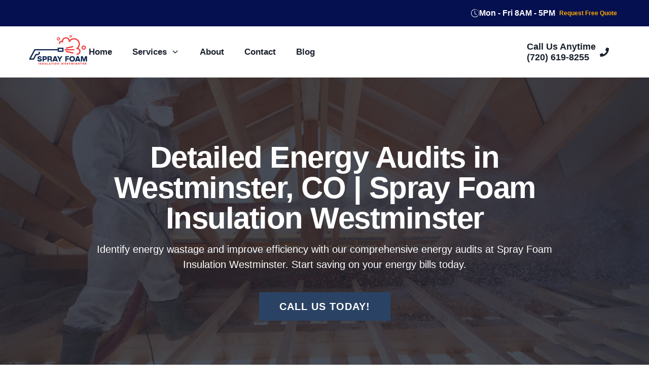

--- FILE ---
content_type: text/html; charset=utf-8
request_url: https://www.sprayfoaminsulationwestminster.com/energy-audits
body_size: 36220
content:
<!DOCTYPE html><html lang="en"><head><meta charSet="utf-8"/><meta name="viewport" content="width=device-width, initial-scale=1"/><link rel="preload" href="/_next/static/media/c22ccc5eb58b83e1-s.p.woff2" as="font" crossorigin="" type="font/woff2"/><link rel="preload" href="/_next/static/media/c9a5bc6a7c948fb0-s.p.woff2" as="font" crossorigin="" type="font/woff2"/><link rel="preload" as="image" href="https://images.ctfassets.net/6839fnhazrty/6uYAgmgV1BRTx02nAaGLRb/0d65f6d954e703aa82a58e47f0b857f5/logo2.png"/><link rel="preload" as="image" href="https://images.ctfassets.net/6839fnhazrty/5mEuDnqPK76lXti9qbmOfo/f12ac5d0de9c025c8636e2c815c55317/sprayfoamhero1.webp"/><link rel="preload" as="image" href="https://images.ctfassets.net/6839fnhazrty/4FFnw8SoP5ELmYYcqvK9yJ/656492a2186f96485d86810db129085e/spray.webp"/><link rel="preload" as="image" href="https://images.ctfassets.net/6839fnhazrty/1SeZpoAKfTAngYjA6E9vYs/d3e3f1bdfed78467bea23a557d19c571/Westminster_Spray_foam_Insulation.webp"/><link rel="preload" as="image" href="https://images.ctfassets.net/6839fnhazrty/54uUTeFXrYODZK5OatQ4Jw/d596189db687c690f8c19d3f1e1a29a0/spray-foam-insulation.webp"/><link rel="preload" as="image" href="https://images.ctfassets.net/6839fnhazrty/4adboZd0ryk3q02Pp7RnzG/6b8f5c188eb9dc9243412458acd1d029/spray-foam-austin-insulation-1.webp"/><link rel="preload" as="image" href="https://images.ctfassets.net/6839fnhazrty/4IJRr0SLzBLuxBszG5SntI/177dab20cb7cd0f258860d24b6862dcd/150__2_.jpeg"/><link rel="preload" as="image" href="https://images.ctfassets.net/6839fnhazrty/4gQGsZEmYx46bOz4hjwDJH/7a74e5eb538d77690bc58b7a9cc22420/150__1_.jpeg"/><link rel="preload" as="image" href="https://images.ctfassets.net/6839fnhazrty/1mGpvMmyoSPEa3QT5OFQRL/d7b8e3e775e367a3af72771c81ff3ef2/150.jpeg"/><link rel="preload" as="image" href="https://images.ctfassets.net/6839fnhazrty/1E5A6wuVAdpkUW24aHbbg8/29612cdb136e5426aa083fa3dae2337e/phone3.png"/><link rel="stylesheet" href="/_next/static/css/a60893ef96bdb33a.css" data-precedence="next"/><link rel="preload" as="script" fetchPriority="low" href="/_next/static/chunks/webpack-052e29a09d40f0fb.js"/><script src="/_next/static/chunks/fd9d1056-ff4b3eca965e05c4.js" async=""></script><script src="/_next/static/chunks/69-1863866456d53541.js" async=""></script><script src="/_next/static/chunks/main-app-c18a6f612fc47fbd.js" async=""></script><script src="/_next/static/chunks/8e1d74a4-e95857a9074860a5.js" async=""></script><script src="/_next/static/chunks/500-362a3da66f3aedde.js" async=""></script><script src="/_next/static/chunks/516-6c282a551b949c98.js" async=""></script><script src="/_next/static/chunks/app/layout-1427a31b37cb46b2.js" async=""></script><script src="/_next/static/chunks/787-e3abb41952b3df58.js" async=""></script><script src="/_next/static/chunks/app/%5Bslug%5D/page-b1c253bf3fc394f3.js" async=""></script><link rel="preload" href="https://assets.usestyle.ai/seonajsplugin" as="script"/><link rel="preload" href="https://www.googletagmanager.com/gtm.js?id=GTM-MSGGJ3SH" as="script"/><title>Energy Audits in Westminster, CO | Spray Foam Insulation</title><meta name="description" content="Maximize energy efficiency with Spray Foam Insulation. We offer energy audits in Westminster, CO helping identify and address energy inefficiencies"/><link rel="canonical" href="https://www.sprayfoaminsulationwestminster.com/energy-audits"/><meta property="og:title" content="Energy Audits in Westminster, CO | Spray Foam Insulation"/><meta property="og:description" content="Maximize energy efficiency with Spray Foam Insulation. We offer energy audits in Westminster, CO helping identify and address energy inefficiencies"/><meta property="og:url" content="https://www.sprayfoaminsulationwestminster.com/energy-audits"/><meta property="og:image" content="https://images.ctfassets.net/6839fnhazrty/5Tg2q3vvt8lYMxgU8tE7Wx/995e602dccb41507ca5ea9d21c44d29f/energy-audit.webp"/><meta property="og:type" content="website"/><meta name="twitter:card" content="summary_large_image"/><meta name="twitter:title" content="Energy Audits in Westminster, CO | Spray Foam Insulation"/><meta name="twitter:description" content="Maximize energy efficiency with Spray Foam Insulation. We offer energy audits in Westminster, CO helping identify and address energy inefficiencies"/><meta name="twitter:image" content="https://images.ctfassets.net/6839fnhazrty/5Tg2q3vvt8lYMxgU8tE7Wx/995e602dccb41507ca5ea9d21c44d29f/energy-audit.webp"/><meta name="next-size-adjust"/><script src="/_next/static/chunks/polyfills-c67a75d1b6f99dc8.js" noModule=""></script></head><body class="__variable_5c20f6" style="background:#fff"><style data-emotion="css-global 1b7scut">:host,:root,[data-theme]{--chakra-ring-inset:var(--chakra-empty,/*!*/ /*!*/);--chakra-ring-offset-width:0px;--chakra-ring-offset-color:#fff;--chakra-ring-color:rgba(66, 153, 225, 0.6);--chakra-ring-offset-shadow:0 0 #0000;--chakra-ring-shadow:0 0 #0000;--chakra-space-x-reverse:0;--chakra-space-y-reverse:0;--chakra-colors-transparent:transparent;--chakra-colors-current:currentColor;--chakra-colors-black:#000000;--chakra-colors-white:#FFFFFF;--chakra-colors-whiteAlpha-50:rgba(255, 255, 255, 0.04);--chakra-colors-whiteAlpha-100:rgba(255, 255, 255, 0.06);--chakra-colors-whiteAlpha-200:rgba(255, 255, 255, 0.08);--chakra-colors-whiteAlpha-300:rgba(255, 255, 255, 0.16);--chakra-colors-whiteAlpha-400:rgba(255, 255, 255, 0.24);--chakra-colors-whiteAlpha-500:rgba(255, 255, 255, 0.36);--chakra-colors-whiteAlpha-600:rgba(255, 255, 255, 0.48);--chakra-colors-whiteAlpha-700:rgba(255, 255, 255, 0.64);--chakra-colors-whiteAlpha-800:rgba(255, 255, 255, 0.80);--chakra-colors-whiteAlpha-900:rgba(255, 255, 255, 0.92);--chakra-colors-blackAlpha-50:rgba(0, 0, 0, 0.04);--chakra-colors-blackAlpha-100:rgba(0, 0, 0, 0.06);--chakra-colors-blackAlpha-200:rgba(0, 0, 0, 0.08);--chakra-colors-blackAlpha-300:rgba(0, 0, 0, 0.16);--chakra-colors-blackAlpha-400:rgba(0, 0, 0, 0.24);--chakra-colors-blackAlpha-500:rgba(0, 0, 0, 0.36);--chakra-colors-blackAlpha-600:rgba(0, 0, 0, 0.48);--chakra-colors-blackAlpha-700:rgba(0, 0, 0, 0.64);--chakra-colors-blackAlpha-800:rgba(0, 0, 0, 0.80);--chakra-colors-blackAlpha-900:rgba(0, 0, 0, 0.92);--chakra-colors-gray-50:#F7FAFC;--chakra-colors-gray-100:#EDF2F7;--chakra-colors-gray-200:#E2E8F0;--chakra-colors-gray-300:#CBD5E0;--chakra-colors-gray-400:#A0AEC0;--chakra-colors-gray-500:#718096;--chakra-colors-gray-600:#4A5568;--chakra-colors-gray-700:#2D3748;--chakra-colors-gray-800:#1A202C;--chakra-colors-gray-900:#171923;--chakra-colors-red-50:#FFF5F5;--chakra-colors-red-100:#FED7D7;--chakra-colors-red-200:#FEB2B2;--chakra-colors-red-300:#FC8181;--chakra-colors-red-400:#F56565;--chakra-colors-red-500:#E53E3E;--chakra-colors-red-600:#C53030;--chakra-colors-red-700:#9B2C2C;--chakra-colors-red-800:#822727;--chakra-colors-red-900:#63171B;--chakra-colors-orange-50:#FFFAF0;--chakra-colors-orange-100:#FEEBC8;--chakra-colors-orange-200:#FBD38D;--chakra-colors-orange-300:#F6AD55;--chakra-colors-orange-400:#ED8936;--chakra-colors-orange-500:#DD6B20;--chakra-colors-orange-600:#C05621;--chakra-colors-orange-700:#9C4221;--chakra-colors-orange-800:#7B341E;--chakra-colors-orange-900:#652B19;--chakra-colors-yellow-50:#FFFFF0;--chakra-colors-yellow-100:#FEFCBF;--chakra-colors-yellow-200:#FAF089;--chakra-colors-yellow-300:#F6E05E;--chakra-colors-yellow-400:#ECC94B;--chakra-colors-yellow-500:#D69E2E;--chakra-colors-yellow-600:#B7791F;--chakra-colors-yellow-700:#975A16;--chakra-colors-yellow-800:#744210;--chakra-colors-yellow-900:#5F370E;--chakra-colors-green-50:#F0FFF4;--chakra-colors-green-100:#C6F6D5;--chakra-colors-green-200:#9AE6B4;--chakra-colors-green-300:#68D391;--chakra-colors-green-400:#48BB78;--chakra-colors-green-500:#38A169;--chakra-colors-green-600:#2F855A;--chakra-colors-green-700:#276749;--chakra-colors-green-800:#22543D;--chakra-colors-green-900:#1C4532;--chakra-colors-teal-50:#E6FFFA;--chakra-colors-teal-100:#B2F5EA;--chakra-colors-teal-200:#81E6D9;--chakra-colors-teal-300:#4FD1C5;--chakra-colors-teal-400:#38B2AC;--chakra-colors-teal-500:#319795;--chakra-colors-teal-600:#2C7A7B;--chakra-colors-teal-700:#285E61;--chakra-colors-teal-800:#234E52;--chakra-colors-teal-900:#1D4044;--chakra-colors-blue-50:#ebf8ff;--chakra-colors-blue-100:#bee3f8;--chakra-colors-blue-200:#90cdf4;--chakra-colors-blue-300:#63b3ed;--chakra-colors-blue-400:#4299e1;--chakra-colors-blue-500:#3182ce;--chakra-colors-blue-600:#2b6cb0;--chakra-colors-blue-700:#2c5282;--chakra-colors-blue-800:#2a4365;--chakra-colors-blue-900:#1A365D;--chakra-colors-cyan-50:#EDFDFD;--chakra-colors-cyan-100:#C4F1F9;--chakra-colors-cyan-200:#9DECF9;--chakra-colors-cyan-300:#76E4F7;--chakra-colors-cyan-400:#0BC5EA;--chakra-colors-cyan-500:#00B5D8;--chakra-colors-cyan-600:#00A3C4;--chakra-colors-cyan-700:#0987A0;--chakra-colors-cyan-800:#086F83;--chakra-colors-cyan-900:#065666;--chakra-colors-purple-50:#FAF5FF;--chakra-colors-purple-100:#E9D8FD;--chakra-colors-purple-200:#D6BCFA;--chakra-colors-purple-300:#B794F4;--chakra-colors-purple-400:#9F7AEA;--chakra-colors-purple-500:#805AD5;--chakra-colors-purple-600:#6B46C1;--chakra-colors-purple-700:#553C9A;--chakra-colors-purple-800:#44337A;--chakra-colors-purple-900:#322659;--chakra-colors-pink-50:#FFF5F7;--chakra-colors-pink-100:#FED7E2;--chakra-colors-pink-200:#FBB6CE;--chakra-colors-pink-300:#F687B3;--chakra-colors-pink-400:#ED64A6;--chakra-colors-pink-500:#D53F8C;--chakra-colors-pink-600:#B83280;--chakra-colors-pink-700:#97266D;--chakra-colors-pink-800:#702459;--chakra-colors-pink-900:#521B41;--chakra-colors-linkedin-50:#E8F4F9;--chakra-colors-linkedin-100:#CFEDFB;--chakra-colors-linkedin-200:#9BDAF3;--chakra-colors-linkedin-300:#68C7EC;--chakra-colors-linkedin-400:#34B3E4;--chakra-colors-linkedin-500:#00A0DC;--chakra-colors-linkedin-600:#008CC9;--chakra-colors-linkedin-700:#0077B5;--chakra-colors-linkedin-800:#005E93;--chakra-colors-linkedin-900:#004471;--chakra-colors-facebook-50:#E8F4F9;--chakra-colors-facebook-100:#D9DEE9;--chakra-colors-facebook-200:#B7C2DA;--chakra-colors-facebook-300:#6482C0;--chakra-colors-facebook-400:#4267B2;--chakra-colors-facebook-500:#385898;--chakra-colors-facebook-600:#314E89;--chakra-colors-facebook-700:#29487D;--chakra-colors-facebook-800:#223B67;--chakra-colors-facebook-900:#1E355B;--chakra-colors-messenger-50:#D0E6FF;--chakra-colors-messenger-100:#B9DAFF;--chakra-colors-messenger-200:#A2CDFF;--chakra-colors-messenger-300:#7AB8FF;--chakra-colors-messenger-400:#2E90FF;--chakra-colors-messenger-500:#0078FF;--chakra-colors-messenger-600:#0063D1;--chakra-colors-messenger-700:#0052AC;--chakra-colors-messenger-800:#003C7E;--chakra-colors-messenger-900:#002C5C;--chakra-colors-whatsapp-50:#dffeec;--chakra-colors-whatsapp-100:#b9f5d0;--chakra-colors-whatsapp-200:#90edb3;--chakra-colors-whatsapp-300:#65e495;--chakra-colors-whatsapp-400:#3cdd78;--chakra-colors-whatsapp-500:#22c35e;--chakra-colors-whatsapp-600:#179848;--chakra-colors-whatsapp-700:#0c6c33;--chakra-colors-whatsapp-800:#01421c;--chakra-colors-whatsapp-900:#001803;--chakra-colors-twitter-50:#E5F4FD;--chakra-colors-twitter-100:#C8E9FB;--chakra-colors-twitter-200:#A8DCFA;--chakra-colors-twitter-300:#83CDF7;--chakra-colors-twitter-400:#57BBF5;--chakra-colors-twitter-500:#1DA1F2;--chakra-colors-twitter-600:#1A94DA;--chakra-colors-twitter-700:#1681BF;--chakra-colors-twitter-800:#136B9E;--chakra-colors-twitter-900:#0D4D71;--chakra-colors-telegram-50:#E3F2F9;--chakra-colors-telegram-100:#C5E4F3;--chakra-colors-telegram-200:#A2D4EC;--chakra-colors-telegram-300:#7AC1E4;--chakra-colors-telegram-400:#47A9DA;--chakra-colors-telegram-500:#0088CC;--chakra-colors-telegram-600:#007AB8;--chakra-colors-telegram-700:#006BA1;--chakra-colors-telegram-800:#005885;--chakra-colors-telegram-900:#003F5E;--chakra-borders-none:0;--chakra-borders-1px:1px solid;--chakra-borders-2px:2px solid;--chakra-borders-4px:4px solid;--chakra-borders-8px:8px solid;--chakra-fonts-heading:-apple-system,BlinkMacSystemFont,"Segoe UI",Helvetica,Arial,sans-serif,"Apple Color Emoji","Segoe UI Emoji","Segoe UI Symbol";--chakra-fonts-body:-apple-system,BlinkMacSystemFont,"Segoe UI",Helvetica,Arial,sans-serif,"Apple Color Emoji","Segoe UI Emoji","Segoe UI Symbol";--chakra-fonts-mono:SFMono-Regular,Menlo,Monaco,Consolas,"Liberation Mono","Courier New",monospace;--chakra-fontSizes-3xs:0.45rem;--chakra-fontSizes-2xs:0.625rem;--chakra-fontSizes-xs:0.75rem;--chakra-fontSizes-sm:0.875rem;--chakra-fontSizes-md:1rem;--chakra-fontSizes-lg:1.125rem;--chakra-fontSizes-xl:1.25rem;--chakra-fontSizes-2xl:1.5rem;--chakra-fontSizes-3xl:1.875rem;--chakra-fontSizes-4xl:2.25rem;--chakra-fontSizes-5xl:3rem;--chakra-fontSizes-6xl:3.75rem;--chakra-fontSizes-7xl:4.5rem;--chakra-fontSizes-8xl:6rem;--chakra-fontSizes-9xl:8rem;--chakra-fontWeights-hairline:100;--chakra-fontWeights-thin:200;--chakra-fontWeights-light:300;--chakra-fontWeights-normal:400;--chakra-fontWeights-medium:500;--chakra-fontWeights-semibold:600;--chakra-fontWeights-bold:700;--chakra-fontWeights-extrabold:800;--chakra-fontWeights-black:900;--chakra-letterSpacings-tighter:-0.05em;--chakra-letterSpacings-tight:-0.025em;--chakra-letterSpacings-normal:0;--chakra-letterSpacings-wide:0.025em;--chakra-letterSpacings-wider:0.05em;--chakra-letterSpacings-widest:0.1em;--chakra-lineHeights-3:.75rem;--chakra-lineHeights-4:1rem;--chakra-lineHeights-5:1.25rem;--chakra-lineHeights-6:1.5rem;--chakra-lineHeights-7:1.75rem;--chakra-lineHeights-8:2rem;--chakra-lineHeights-9:2.25rem;--chakra-lineHeights-10:2.5rem;--chakra-lineHeights-normal:normal;--chakra-lineHeights-none:1;--chakra-lineHeights-shorter:1.25;--chakra-lineHeights-short:1.375;--chakra-lineHeights-base:1.5;--chakra-lineHeights-tall:1.625;--chakra-lineHeights-taller:2;--chakra-radii-none:0;--chakra-radii-sm:0.125rem;--chakra-radii-base:0.25rem;--chakra-radii-md:0.375rem;--chakra-radii-lg:0.5rem;--chakra-radii-xl:0.75rem;--chakra-radii-2xl:1rem;--chakra-radii-3xl:1.5rem;--chakra-radii-full:9999px;--chakra-space-1:0.25rem;--chakra-space-2:0.5rem;--chakra-space-3:0.75rem;--chakra-space-4:1rem;--chakra-space-5:1.25rem;--chakra-space-6:1.5rem;--chakra-space-7:1.75rem;--chakra-space-8:2rem;--chakra-space-9:2.25rem;--chakra-space-10:2.5rem;--chakra-space-12:3rem;--chakra-space-14:3.5rem;--chakra-space-16:4rem;--chakra-space-20:5rem;--chakra-space-24:6rem;--chakra-space-28:7rem;--chakra-space-32:8rem;--chakra-space-36:9rem;--chakra-space-40:10rem;--chakra-space-44:11rem;--chakra-space-48:12rem;--chakra-space-52:13rem;--chakra-space-56:14rem;--chakra-space-60:15rem;--chakra-space-64:16rem;--chakra-space-72:18rem;--chakra-space-80:20rem;--chakra-space-96:24rem;--chakra-space-px:1px;--chakra-space-0-5:0.125rem;--chakra-space-1-5:0.375rem;--chakra-space-2-5:0.625rem;--chakra-space-3-5:0.875rem;--chakra-shadows-xs:0 0 0 1px rgba(0, 0, 0, 0.05);--chakra-shadows-sm:0 1px 2px 0 rgba(0, 0, 0, 0.05);--chakra-shadows-base:0 1px 3px 0 rgba(0, 0, 0, 0.1),0 1px 2px 0 rgba(0, 0, 0, 0.06);--chakra-shadows-md:0 4px 6px -1px rgba(0, 0, 0, 0.1),0 2px 4px -1px rgba(0, 0, 0, 0.06);--chakra-shadows-lg:0 10px 15px -3px rgba(0, 0, 0, 0.1),0 4px 6px -2px rgba(0, 0, 0, 0.05);--chakra-shadows-xl:0 20px 25px -5px rgba(0, 0, 0, 0.1),0 10px 10px -5px rgba(0, 0, 0, 0.04);--chakra-shadows-2xl:0 25px 50px -12px rgba(0, 0, 0, 0.25);--chakra-shadows-outline:0 0 0 3px rgba(66, 153, 225, 0.6);--chakra-shadows-inner:inset 0 2px 4px 0 rgba(0,0,0,0.06);--chakra-shadows-none:none;--chakra-shadows-dark-lg:rgba(0, 0, 0, 0.1) 0px 0px 0px 1px,rgba(0, 0, 0, 0.2) 0px 5px 10px,rgba(0, 0, 0, 0.4) 0px 15px 40px;--chakra-sizes-1:0.25rem;--chakra-sizes-2:0.5rem;--chakra-sizes-3:0.75rem;--chakra-sizes-4:1rem;--chakra-sizes-5:1.25rem;--chakra-sizes-6:1.5rem;--chakra-sizes-7:1.75rem;--chakra-sizes-8:2rem;--chakra-sizes-9:2.25rem;--chakra-sizes-10:2.5rem;--chakra-sizes-12:3rem;--chakra-sizes-14:3.5rem;--chakra-sizes-16:4rem;--chakra-sizes-20:5rem;--chakra-sizes-24:6rem;--chakra-sizes-28:7rem;--chakra-sizes-32:8rem;--chakra-sizes-36:9rem;--chakra-sizes-40:10rem;--chakra-sizes-44:11rem;--chakra-sizes-48:12rem;--chakra-sizes-52:13rem;--chakra-sizes-56:14rem;--chakra-sizes-60:15rem;--chakra-sizes-64:16rem;--chakra-sizes-72:18rem;--chakra-sizes-80:20rem;--chakra-sizes-96:24rem;--chakra-sizes-px:1px;--chakra-sizes-0-5:0.125rem;--chakra-sizes-1-5:0.375rem;--chakra-sizes-2-5:0.625rem;--chakra-sizes-3-5:0.875rem;--chakra-sizes-max:max-content;--chakra-sizes-min:min-content;--chakra-sizes-full:100%;--chakra-sizes-3xs:14rem;--chakra-sizes-2xs:16rem;--chakra-sizes-xs:20rem;--chakra-sizes-sm:24rem;--chakra-sizes-md:28rem;--chakra-sizes-lg:32rem;--chakra-sizes-xl:36rem;--chakra-sizes-2xl:42rem;--chakra-sizes-3xl:48rem;--chakra-sizes-4xl:56rem;--chakra-sizes-5xl:64rem;--chakra-sizes-6xl:72rem;--chakra-sizes-7xl:80rem;--chakra-sizes-8xl:90rem;--chakra-sizes-prose:60ch;--chakra-sizes-container-sm:640px;--chakra-sizes-container-md:768px;--chakra-sizes-container-lg:1024px;--chakra-sizes-container-xl:1280px;--chakra-zIndices-hide:-1;--chakra-zIndices-auto:auto;--chakra-zIndices-base:0;--chakra-zIndices-docked:10;--chakra-zIndices-dropdown:1000;--chakra-zIndices-sticky:1100;--chakra-zIndices-banner:1200;--chakra-zIndices-overlay:1300;--chakra-zIndices-modal:1400;--chakra-zIndices-popover:1500;--chakra-zIndices-skipLink:1600;--chakra-zIndices-toast:1700;--chakra-zIndices-tooltip:1800;--chakra-transition-property-common:background-color,border-color,color,fill,stroke,opacity,box-shadow,transform;--chakra-transition-property-colors:background-color,border-color,color,fill,stroke;--chakra-transition-property-dimensions:width,height;--chakra-transition-property-position:left,right,top,bottom;--chakra-transition-property-background:background-color,background-image,background-position;--chakra-transition-easing-ease-in:cubic-bezier(0.4, 0, 1, 1);--chakra-transition-easing-ease-out:cubic-bezier(0, 0, 0.2, 1);--chakra-transition-easing-ease-in-out:cubic-bezier(0.4, 0, 0.2, 1);--chakra-transition-duration-ultra-fast:50ms;--chakra-transition-duration-faster:100ms;--chakra-transition-duration-fast:150ms;--chakra-transition-duration-normal:200ms;--chakra-transition-duration-slow:300ms;--chakra-transition-duration-slower:400ms;--chakra-transition-duration-ultra-slow:500ms;--chakra-blur-none:0;--chakra-blur-sm:4px;--chakra-blur-base:8px;--chakra-blur-md:12px;--chakra-blur-lg:16px;--chakra-blur-xl:24px;--chakra-blur-2xl:40px;--chakra-blur-3xl:64px;--chakra-breakpoints-base:0em;--chakra-breakpoints-sm:30em;--chakra-breakpoints-md:48em;--chakra-breakpoints-lg:62em;--chakra-breakpoints-xl:80em;--chakra-breakpoints-2xl:96em;}.chakra-ui-light :host:not([data-theme]),.chakra-ui-light :root:not([data-theme]),.chakra-ui-light [data-theme]:not([data-theme]),[data-theme=light] :host:not([data-theme]),[data-theme=light] :root:not([data-theme]),[data-theme=light] [data-theme]:not([data-theme]),:host[data-theme=light],:root[data-theme=light],[data-theme][data-theme=light]{--chakra-colors-chakra-body-text:var(--chakra-colors-gray-800);--chakra-colors-chakra-body-bg:var(--chakra-colors-white);--chakra-colors-chakra-border-color:var(--chakra-colors-gray-200);--chakra-colors-chakra-inverse-text:var(--chakra-colors-white);--chakra-colors-chakra-subtle-bg:var(--chakra-colors-gray-100);--chakra-colors-chakra-subtle-text:var(--chakra-colors-gray-600);--chakra-colors-chakra-placeholder-color:var(--chakra-colors-gray-500);}.chakra-ui-dark :host:not([data-theme]),.chakra-ui-dark :root:not([data-theme]),.chakra-ui-dark [data-theme]:not([data-theme]),[data-theme=dark] :host:not([data-theme]),[data-theme=dark] :root:not([data-theme]),[data-theme=dark] [data-theme]:not([data-theme]),:host[data-theme=dark],:root[data-theme=dark],[data-theme][data-theme=dark]{--chakra-colors-chakra-body-text:var(--chakra-colors-whiteAlpha-900);--chakra-colors-chakra-body-bg:var(--chakra-colors-gray-800);--chakra-colors-chakra-border-color:var(--chakra-colors-whiteAlpha-300);--chakra-colors-chakra-inverse-text:var(--chakra-colors-gray-800);--chakra-colors-chakra-subtle-bg:var(--chakra-colors-gray-700);--chakra-colors-chakra-subtle-text:var(--chakra-colors-gray-400);--chakra-colors-chakra-placeholder-color:var(--chakra-colors-whiteAlpha-400);}</style><style data-emotion="css-global fubdgu">html{line-height:1.5;-webkit-text-size-adjust:100%;font-family:system-ui,sans-serif;-webkit-font-smoothing:antialiased;text-rendering:optimizeLegibility;-moz-osx-font-smoothing:grayscale;touch-action:manipulation;}body{position:relative;min-height:100%;margin:0;font-feature-settings:"kern";}:where(*, *::before, *::after){border-width:0;border-style:solid;box-sizing:border-box;word-wrap:break-word;}main{display:block;}hr{border-top-width:1px;box-sizing:content-box;height:0;overflow:visible;}:where(pre, code, kbd,samp){font-family:SFMono-Regular,Menlo,Monaco,Consolas,monospace;font-size:1em;}a{background-color:transparent;color:inherit;-webkit-text-decoration:inherit;text-decoration:inherit;}abbr[title]{border-bottom:none;-webkit-text-decoration:underline;text-decoration:underline;-webkit-text-decoration:underline dotted;-webkit-text-decoration:underline dotted;text-decoration:underline dotted;}:where(b, strong){font-weight:bold;}small{font-size:80%;}:where(sub,sup){font-size:75%;line-height:0;position:relative;vertical-align:baseline;}sub{bottom:-0.25em;}sup{top:-0.5em;}img{border-style:none;}:where(button, input, optgroup, select, textarea){font-family:inherit;font-size:100%;line-height:1.15;margin:0;}:where(button, input){overflow:visible;}:where(button, select){text-transform:none;}:where(
          button::-moz-focus-inner,
          [type="button"]::-moz-focus-inner,
          [type="reset"]::-moz-focus-inner,
          [type="submit"]::-moz-focus-inner
        ){border-style:none;padding:0;}fieldset{padding:0.35em 0.75em 0.625em;}legend{box-sizing:border-box;color:inherit;display:table;max-width:100%;padding:0;white-space:normal;}progress{vertical-align:baseline;}textarea{overflow:auto;}:where([type="checkbox"], [type="radio"]){box-sizing:border-box;padding:0;}input[type="number"]::-webkit-inner-spin-button,input[type="number"]::-webkit-outer-spin-button{-webkit-appearance:none!important;}input[type="number"]{-moz-appearance:textfield;}input[type="search"]{-webkit-appearance:textfield;outline-offset:-2px;}input[type="search"]::-webkit-search-decoration{-webkit-appearance:none!important;}::-webkit-file-upload-button{-webkit-appearance:button;font:inherit;}details{display:block;}summary{display:-webkit-box;display:-webkit-list-item;display:-ms-list-itembox;display:list-item;}template{display:none;}[hidden]{display:none!important;}:where(
          blockquote,
          dl,
          dd,
          h1,
          h2,
          h3,
          h4,
          h5,
          h6,
          hr,
          figure,
          p,
          pre
        ){margin:0;}button{background:transparent;padding:0;}fieldset{margin:0;padding:0;}:where(ol, ul){margin:0;padding:0;}textarea{resize:vertical;}:where(button, [role="button"]){cursor:pointer;}button::-moz-focus-inner{border:0!important;}table{border-collapse:collapse;}:where(h1, h2, h3, h4, h5, h6){font-size:inherit;font-weight:inherit;}:where(button, input, optgroup, select, textarea){padding:0;line-height:inherit;color:inherit;}:where(img, svg, video, canvas, audio, iframe, embed, object){display:block;}:where(img, video){max-width:100%;height:auto;}[data-js-focus-visible] :focus:not([data-focus-visible-added]):not(
          [data-focus-visible-disabled]
        ){outline:none;box-shadow:none;}select::-ms-expand{display:none;}:root,:host{--chakra-vh:100vh;}@supports (height: -webkit-fill-available){:root,:host{--chakra-vh:-webkit-fill-available;}}@supports (height: -moz-fill-available){:root,:host{--chakra-vh:-moz-fill-available;}}@supports (height: 100dvh){:root,:host{--chakra-vh:100dvh;}}</style><style data-emotion="css-global 1cgn62j">body{font-family:var(--chakra-fonts-body);color:var(--chakra-colors-chakra-body-text);background:var(--chakra-colors-chakra-body-bg);transition-property:background-color;transition-duration:var(--chakra-transition-duration-normal);line-height:var(--chakra-lineHeights-base);}*::-webkit-input-placeholder{color:var(--chakra-colors-chakra-placeholder-color);}*::-moz-placeholder{color:var(--chakra-colors-chakra-placeholder-color);}*:-ms-input-placeholder{color:var(--chakra-colors-chakra-placeholder-color);}*::placeholder{color:var(--chakra-colors-chakra-placeholder-color);}*,*::before,::after{border-color:var(--chakra-colors-chakra-border-color);}</style><style data-emotion="css ehgyri">.css-ehgyri{border-bottom-width:1px;background:#051050;color:#fff;min-width:var(--chakra-sizes-full);}</style><div class="css-ehgyri"><style data-emotion="css 1w80x64">.css-1w80x64{width:100%;-webkit-margin-start:auto;margin-inline-start:auto;-webkit-margin-end:auto;margin-inline-end:auto;max-width:var(--chakra-sizes-prose);-webkit-padding-start:var(--chakra-space-4);padding-inline-start:var(--chakra-space-4);-webkit-padding-end:var(--chakra-space-4);padding-inline-end:var(--chakra-space-4);min-width:var(--chakra-sizes-full);padding-top:var(--chakra-space-1);padding-bottom:var(--chakra-space-1);}@media screen and (min-width: 48em){.css-1w80x64{padding-top:var(--chakra-space-3-5);padding-bottom:var(--chakra-space-3-5);}}</style><div class="chakra-container css-1w80x64"><style data-emotion="css 1gvyhbw">.css-1gvyhbw{max-width:1170px;-webkit-margin-start:auto;margin-inline-start:auto;-webkit-margin-end:auto;margin-inline-end:auto;}</style><div class="css-1gvyhbw"><style data-emotion="css 4imvuj">.css-4imvuj{display:-webkit-box;display:-webkit-flex;display:-ms-flexbox;display:flex;-webkit-box-pack:center;-ms-flex-pack:center;-webkit-justify-content:center;justify-content:center;-webkit-flex-direction:column;-ms-flex-direction:column;flex-direction:column;gap:var(--chakra-space-1);}@media screen and (min-width: 48em){.css-4imvuj{-webkit-box-pack:end;-ms-flex-pack:end;-webkit-justify-content:flex-end;justify-content:flex-end;-webkit-flex-direction:row;-ms-flex-direction:row;flex-direction:row;gap:var(--chakra-space-4);}}</style><div class="chakra-stack css-4imvuj"><style data-emotion="css 1j9dcg8">.css-1j9dcg8{display:-webkit-box;display:-webkit-flex;display:-ms-flexbox;display:flex;-webkit-align-items:center;-webkit-box-align:center;-ms-flex-align:center;align-items:center;-webkit-flex-direction:row;-ms-flex-direction:row;flex-direction:row;gap:var(--chakra-space-1);}@media screen and (min-width: 48em){.css-1j9dcg8{-webkit-align-items:center;-webkit-box-align:center;-ms-flex-align:center;align-items:center;-webkit-flex-direction:row;-ms-flex-direction:row;flex-direction:row;gap:var(--chakra-space-3);}}</style><div class="chakra-stack css-1j9dcg8"><style data-emotion="css 1drs6t3">.css-1drs6t3{display:-webkit-box;display:-webkit-flex;display:-ms-flexbox;display:flex;-webkit-align-items:center;-webkit-box-align:center;-ms-flex-align:center;align-items:center;gap:var(--chakra-space-2);font-weight:var(--chakra-fontWeights-bold);}</style><p class="chakra-text css-1drs6t3"><svg stroke="currentColor" fill="currentColor" stroke-width="0" viewBox="0 0 16 16" height="1em" width="1em" xmlns="http://www.w3.org/2000/svg"><path d="M8.515 1.019A7 7 0 0 0 8 1V0a8 8 0 0 1 .589.022l-.074.997zm2.004.45a7.003 7.003 0 0 0-.985-.299l.219-.976c.383.086.76.2 1.126.342l-.36.933zm1.37.71a7.01 7.01 0 0 0-.439-.27l.493-.87a8.025 8.025 0 0 1 .979.654l-.615.789a6.996 6.996 0 0 0-.418-.302zm1.834 1.79a6.99 6.99 0 0 0-.653-.796l.724-.69c.27.285.52.59.747.91l-.818.576zm.744 1.352a7.08 7.08 0 0 0-.214-.468l.893-.45a7.976 7.976 0 0 1 .45 1.088l-.95.313a7.023 7.023 0 0 0-.179-.483zm.53 2.507a6.991 6.991 0 0 0-.1-1.025l.985-.17c.067.386.106.778.116 1.17l-1 .025zm-.131 1.538c.033-.17.06-.339.081-.51l.993.123a7.957 7.957 0 0 1-.23 1.155l-.964-.267c.046-.165.086-.332.12-.501zm-.952 2.379c.184-.29.346-.594.486-.908l.914.405c-.16.36-.345.706-.555 1.038l-.845-.535zm-.964 1.205c.122-.122.239-.248.35-.378l.758.653a8.073 8.073 0 0 1-.401.432l-.707-.707z"></path><path d="M8 1a7 7 0 1 0 4.95 11.95l.707.707A8.001 8.001 0 1 1 8 0v1z"></path><path d="M7.5 3a.5.5 0 0 1 .5.5v5.21l3.248 1.856a.5.5 0 0 1-.496.868l-3.5-2A.5.5 0 0 1 7 9V3.5a.5.5 0 0 1 .5-.5z"></path></svg>Mon - Fri 8AM - 5PM</p><style data-emotion="css 1fe58bq">.css-1fe58bq{display:-webkit-inline-box;display:-webkit-inline-flex;display:-ms-inline-flexbox;display:inline-flex;-webkit-appearance:none;-moz-appearance:none;-ms-appearance:none;appearance:none;-webkit-align-items:center;-webkit-box-align:center;-ms-flex-align:center;align-items:center;-webkit-box-pack:center;-ms-flex-pack:center;-webkit-justify-content:center;justify-content:center;-webkit-user-select:none;-moz-user-select:none;-ms-user-select:none;user-select:none;position:relative;white-space:nowrap;vertical-align:middle;outline:2px solid transparent;outline-offset:2px;line-height:1.2;border-radius:var(--chakra-radii-md);font-weight:var(--chakra-fontWeights-semibold);transition-property:var(--chakra-transition-property-common);transition-duration:var(--chakra-transition-duration-normal);height:var(--chakra-sizes-6);min-width:var(--chakra-sizes-6);font-size:var(--chakra-fontSizes-xs);-webkit-padding-start:var(--chakra-space-2);padding-inline-start:var(--chakra-space-2);-webkit-padding-end:var(--chakra-space-2);padding-inline-end:var(--chakra-space-2);color:#FFA903;}.css-1fe58bq:focus-visible,.css-1fe58bq[data-focus-visible]{box-shadow:var(--chakra-shadows-outline);}.css-1fe58bq:disabled,.css-1fe58bq[disabled],.css-1fe58bq[aria-disabled=true],.css-1fe58bq[data-disabled]{opacity:0.4;cursor:not-allowed;box-shadow:var(--chakra-shadows-none);}.css-1fe58bq:active,.css-1fe58bq[data-active]{background:var(--chakra-colors-gray-200);}.css-1fe58bq:hover,.css-1fe58bq[data-hover]{background:#051050;}</style><a class="chakra-button css-1fe58bq" aria-label="Request Free Quote" href="tel:7206198255">Request Free Quote</a></div></div></div></div></div><style data-emotion="css 1lk7enj">.css-1lk7enj{min-width:100%;}</style><section class="css-1lk7enj"><style data-emotion="css 1qlhrnn">.css-1qlhrnn{border-bottom-width:1px;background:bg.surface;position:relative;z-index:var(--chakra-zIndices-tooltip);min-width:100%;}</style><div class="css-1qlhrnn"><style data-emotion="css 16krpq7">.css-16krpq7{width:100%;-webkit-margin-start:auto;margin-inline-start:auto;-webkit-margin-end:auto;margin-inline-end:auto;max-width:var(--chakra-sizes-prose);-webkit-padding-start:var(--chakra-space-4);padding-inline-start:var(--chakra-space-4);-webkit-padding-end:var(--chakra-space-4);padding-inline-end:var(--chakra-space-4);padding-top:var(--chakra-space-2);padding-bottom:var(--chakra-space-2);min-width:100%;}</style><div class="chakra-container css-16krpq7"><style data-emotion="css 1gvyhbw">.css-1gvyhbw{max-width:1170px;-webkit-margin-start:auto;margin-inline-start:auto;-webkit-margin-end:auto;margin-inline-end:auto;}</style><div class="css-1gvyhbw"><style data-emotion="css 1melx0">.css-1melx0{display:-webkit-box;display:-webkit-flex;display:-ms-flexbox;display:flex;-webkit-align-items:center;-webkit-box-align:center;-ms-flex-align:center;align-items:center;-webkit-box-pack:justify;-webkit-justify-content:space-between;justify-content:space-between;-webkit-flex-direction:row;-ms-flex-direction:row;flex-direction:row;gap:0px;}@media screen and (min-width: 48em){.css-1melx0{gap:var(--chakra-space-8);}}</style><div class="chakra-stack css-1melx0"><style data-emotion="css 31ijmu">.css-31ijmu{display:-webkit-box;display:-webkit-flex;display:-ms-flexbox;display:flex;-webkit-align-items:center;-webkit-box-align:center;-ms-flex-align:center;align-items:center;-webkit-flex-direction:row;-ms-flex-direction:row;flex-direction:row;gap:var(--chakra-space-10);}</style><div class="chakra-stack css-31ijmu"><style data-emotion="css 8pmr8q">.css-8pmr8q{display:-webkit-box;display:-webkit-flex;display:-ms-flexbox;display:flex;-webkit-align-items:center;-webkit-box-align:center;-ms-flex-align:center;align-items:center;-webkit-flex-direction:row;-ms-flex-direction:row;flex-direction:row;gap:var(--chakra-space-3);}</style><div class="chakra-stack css-8pmr8q"><style data-emotion="css 23mmnn">.css-23mmnn{-webkit-appearance:none;-moz-appearance:none;-ms-appearance:none;appearance:none;-webkit-align-items:center;-webkit-box-align:center;-ms-flex-align:center;align-items:center;-webkit-box-pack:center;-ms-flex-pack:center;-webkit-justify-content:center;justify-content:center;-webkit-user-select:none;-moz-user-select:none;-ms-user-select:none;user-select:none;position:relative;white-space:nowrap;vertical-align:middle;outline:2px solid transparent;outline-offset:2px;line-height:inherit;border-radius:var(--chakra-radii-md);font-weight:var(--chakra-fontWeights-semibold);transition-property:var(--chakra-transition-property-common);transition-duration:var(--chakra-transition-duration-normal);height:var(--chakra-sizes-6);min-width:var(--chakra-sizes-6);font-size:var(--chakra-fontSizes-xs);-webkit-padding-start:var(--chakra-space-2);padding-inline-start:var(--chakra-space-2);-webkit-padding-end:var(--chakra-space-2);padding-inline-end:var(--chakra-space-2);background:none;color:inherit;margin:0px;padding:0px;display:-webkit-inline-box;display:-webkit-inline-flex;display:-ms-inline-flexbox;display:inline-flex;}.css-23mmnn:focus-visible,.css-23mmnn[data-focus-visible]{box-shadow:var(--chakra-shadows-outline);}.css-23mmnn:disabled,.css-23mmnn[disabled],.css-23mmnn[aria-disabled=true],.css-23mmnn[data-disabled]{opacity:0.4;cursor:not-allowed;box-shadow:var(--chakra-shadows-none);}.css-23mmnn:hover:disabled,.css-23mmnn[data-hover]:disabled,.css-23mmnn:hover[disabled],.css-23mmnn[data-hover][disabled],.css-23mmnn:hover[aria-disabled=true],.css-23mmnn[data-hover][aria-disabled=true],.css-23mmnn:hover[data-disabled],.css-23mmnn[data-hover][data-disabled]{background:initial;}@media screen and (min-width: 62em){.css-23mmnn{display:none;}}</style><button type="button" class="chakra-button css-23mmnn" aria-label="Open menu"><style data-emotion="css 16qstvs">.css-16qstvs{color:fg.muted;display:block;width:1.5rem;height:1.5rem;position:relative;pointer-events:none;}</style><span class="group css-16qstvs" aria-hidden="true"><style data-emotion="css 5zowdn">.css-5zowdn{display:block;position:absolute;width:1.25rem;height:0.125rem;border-radius:var(--chakra-radii-full);background:currentcolor;-webkit-margin-start:auto;margin-inline-start:auto;-webkit-margin-end:auto;margin-inline-end:auto;left:0.125rem;-webkit-transition:all 0.12s;transition:all 0.12s;top:0.4375rem;}[role=group]:active .css-5zowdn,[role=group][data-active] .css-5zowdn,[data-group]:active .css-5zowdn,[data-group][data-active] .css-5zowdn,.group:active .css-5zowdn,.group[data-active] .css-5zowdn{top:0.6875rem;-webkit-transform:rotate(45deg);-moz-transform:rotate(45deg);-ms-transform:rotate(45deg);transform:rotate(45deg);}</style><span class="css-5zowdn"></span><style data-emotion="css 10q0jeo">.css-10q0jeo{display:block;position:absolute;width:1.25rem;height:0.125rem;border-radius:var(--chakra-radii-full);background:currentcolor;-webkit-margin-start:auto;margin-inline-start:auto;-webkit-margin-end:auto;margin-inline-end:auto;left:0.125rem;-webkit-transition:all 0.12s;transition:all 0.12s;bottom:0.4375rem;}[role=group]:active .css-10q0jeo,[role=group][data-active] .css-10q0jeo,[data-group]:active .css-10q0jeo,[data-group][data-active] .css-10q0jeo,.group:active .css-10q0jeo,.group[data-active] .css-10q0jeo{bottom:0.6875rem;-webkit-transform:rotate(-45deg);-moz-transform:rotate(-45deg);-ms-transform:rotate(-45deg);transform:rotate(-45deg);}</style><span class="css-10q0jeo"></span></span></button><style data-emotion="css spn4bz">.css-spn4bz{transition-property:var(--chakra-transition-property-common);transition-duration:var(--chakra-transition-duration-fast);transition-timing-function:var(--chakra-transition-easing-ease-out);cursor:pointer;-webkit-text-decoration:none;text-decoration:none;outline:2px solid transparent;outline-offset:2px;color:inherit;}.css-spn4bz:hover,.css-spn4bz[data-hover]{-webkit-text-decoration:underline;text-decoration:underline;}.css-spn4bz:focus-visible,.css-spn4bz[data-focus-visible]{box-shadow:var(--chakra-shadows-outline);}</style><a class="chakra-link css-spn4bz" href="/" aria-label="logo"><style data-emotion="css 18tbjyb">.css-18tbjyb{width:120px;min-width:120px;}</style><img alt="logo" src="https://images.ctfassets.net/6839fnhazrty/6uYAgmgV1BRTx02nAaGLRb/0d65f6d954e703aa82a58e47f0b857f5/logo2.png" class="chakra-image css-18tbjyb"/></a></div><style data-emotion="css gwjx6y">.css-gwjx6y{display:none;-webkit-align-items:center;-webkit-box-align:center;-ms-flex-align:center;align-items:center;color:var(--chakra-colors-gray-800);0:border:0;font-family:"Nunito Sans",sans-serif;font-size:17px;line-height:26px;position:relative;text-align:center;font-weight:700;-webkit-text-decoration:none;text-decoration:none;}.css-gwjx6y>*:not(style)~*:not(style){-webkit-margin-start:var(--chakra-space-10);margin-inline-start:var(--chakra-space-10);}@media screen and (min-width: 62em){.css-gwjx6y{display:-webkit-box;display:-webkit-flex;display:-ms-flexbox;display:flex;}}</style><div role="group" class="chakra-button__group css-gwjx6y" data-orientation="horizontal"><style data-emotion="css 1r0sdyq">.css-1r0sdyq{transition-property:var(--chakra-transition-property-common);transition-duration:var(--chakra-transition-duration-fast);transition-timing-function:var(--chakra-transition-easing-ease-out);cursor:pointer;-webkit-text-decoration:none;text-decoration:none;outline:2px solid transparent;outline-offset:2px;color:var(--chakra-colors-gray-800);}.css-1r0sdyq:hover,.css-1r0sdyq[data-hover]{-webkit-text-decoration:underline;text-decoration:underline;}.css-1r0sdyq:focus-visible,.css-1r0sdyq[data-focus-visible]{box-shadow:var(--chakra-shadows-outline);}</style><a class="chakra-link css-1r0sdyq" href="/" aria-label="Home">Home</a><style data-emotion="css vazai2">.css-vazai2{display:-webkit-inline-box;display:-webkit-inline-flex;display:-ms-inline-flexbox;display:inline-flex;-webkit-appearance:none;-moz-appearance:none;-ms-appearance:none;appearance:none;-webkit-align-items:center;-webkit-box-align:center;-ms-flex-align:center;align-items:center;-webkit-box-pack:center;-ms-flex-pack:center;-webkit-justify-content:center;justify-content:center;-webkit-user-select:none;-moz-user-select:none;-ms-user-select:none;user-select:none;position:relative;white-space:nowrap;vertical-align:middle;outline:2px solid transparent;outline-offset:2px;line-height:1.2;border-radius:var(--chakra-radii-md);font-weight:var(--chakra-fontWeights-semibold);transition-property:var(--chakra-transition-property-common);transition-duration:var(--chakra-transition-duration-normal);height:var(--chakra-sizes-12);min-width:var(--chakra-sizes-12);font-size:var(--chakra-fontSizes-lg);-webkit-padding-start:var(--chakra-space-6);padding-inline-start:var(--chakra-space-6);-webkit-padding-end:var(--chakra-space-6);padding-inline-end:var(--chakra-space-6);color:var(--chakra-colors-gray-800);border:0;font-family:"Nunito Sans",sans-serif;font-size:17px;line-height:26px;position:relative;text-align:center;font-weight:700;-webkit-text-decoration:none;text-decoration:none;padding:0;}.css-vazai2:focus-visible,.css-vazai2[data-focus-visible]{box-shadow:var(--chakra-shadows-outline);}.css-vazai2:disabled,.css-vazai2[disabled],.css-vazai2[aria-disabled=true],.css-vazai2[data-disabled]{opacity:0.4;cursor:not-allowed;box-shadow:var(--chakra-shadows-none);}.css-vazai2:hover:disabled,.css-vazai2[data-hover]:disabled,.css-vazai2:hover[disabled],.css-vazai2[data-hover][disabled],.css-vazai2:hover[aria-disabled=true],.css-vazai2[data-hover][aria-disabled=true],.css-vazai2:hover[data-disabled],.css-vazai2[data-hover][data-disabled]{background:initial;}.css-vazai2:focus,.css-vazai2[data-focus]{z-index:1;}</style><a class="chakra-button css-vazai2" href="/services" aria-label="Services" id="popover-trigger-:R19l6l95t5aH1:" aria-haspopup="dialog" aria-expanded="false" aria-controls="popover-content-:R19l6l95t5aH1:">Services<style data-emotion="css 1hzyiq5">.css-1hzyiq5{display:-webkit-inline-box;display:-webkit-inline-flex;display:-ms-inline-flexbox;display:inline-flex;-webkit-align-self:center;-ms-flex-item-align:center;align-self:center;-webkit-flex-shrink:0;-ms-flex-negative:0;flex-shrink:0;-webkit-margin-start:0.5rem;margin-inline-start:0.5rem;}</style><span class="chakra-button__icon css-1hzyiq5"><style data-emotion="css p1tijm">.css-p1tijm{width:1em;height:1em;display:inline-block;line-height:1em;-webkit-flex-shrink:0;-ms-flex-negative:0;flex-shrink:0;color:currentColor;-webkit-transition:-webkit-transform 0.2s;transition:transform 0.2s;transform-origin:center;}</style><svg stroke="currentColor" fill="none" stroke-width="2" viewBox="0 0 24 24" stroke-linecap="round" stroke-linejoin="round" focusable="false" class="chakra-icon css-p1tijm" aria-hidden="true" height="1em" width="1em" xmlns="http://www.w3.org/2000/svg"><polyline points="6 9 12 15 18 9"></polyline></svg></span></a><style data-emotion="css 1qq679y">.css-1qq679y{z-index:10;}</style><div style="visibility:hidden;position:absolute;min-width:max-content;inset:0 auto auto 0" class="chakra-popover__popper css-1qq679y"><style data-emotion="css 1w0kd84">.css-1w0kd84{position:relative;display:-webkit-box;display:-webkit-flex;display:-ms-flexbox;display:flex;-webkit-flex-direction:column;-ms-flex-direction:column;flex-direction:column;--popper-bg:var(--chakra-colors-white);background:var(--popper-bg);--popper-arrow-bg:var(--popper-bg);--popper-arrow-shadow-color:var(--chakra-colors-gray-200);width:var(--chakra-sizes-xs);border:1px solid;border-color:inherit;border-radius:var(--chakra-radii-md);box-shadow:var(--chakra-shadows-sm);z-index:inherit;padding:var(--chakra-space-2);max-width:-webkit-fit-content;max-width:-moz-fit-content;max-width:fit-content;}.chakra-ui-dark .css-1w0kd84:not([data-theme]),[data-theme=dark] .css-1w0kd84:not([data-theme]),.css-1w0kd84[data-theme=dark]{--popper-bg:var(--chakra-colors-gray-700);--popper-arrow-shadow-color:var(--chakra-colors-whiteAlpha-300);}.css-1w0kd84:focus-visible,.css-1w0kd84[data-focus-visible]{outline:2px solid transparent;outline-offset:2px;box-shadow:var(--chakra-shadows-outline);}</style><section id="popover-content-:R19l6l95t5aH1:" tabindex="-1" role="tooltip" class="chakra-popover__content css-1w0kd84" style="transform-origin:var(--popper-transform-origin);opacity:0;visibility:hidden;transform:scale(0.95) translateZ(0)"><style data-emotion="css zdx2uo">.css-zdx2uo{display:-webkit-box;display:-webkit-flex;display:-ms-flexbox;display:flex;-webkit-align-items:stretch;-webkit-box-align:stretch;-ms-flex-align:stretch;align-items:stretch;-webkit-flex-direction:column;-ms-flex-direction:column;flex-direction:column;gap:0px;}</style><div class="chakra-stack css-zdx2uo"><style data-emotion="css 1pwai51">.css-1pwai51{display:-webkit-inline-box;display:-webkit-inline-flex;display:-ms-inline-flexbox;display:inline-flex;-webkit-appearance:none;-moz-appearance:none;-ms-appearance:none;appearance:none;-webkit-align-items:center;-webkit-box-align:center;-ms-flex-align:center;align-items:center;-webkit-user-select:none;-moz-user-select:none;-ms-user-select:none;user-select:none;position:relative;white-space:nowrap;vertical-align:middle;outline:2px solid transparent;outline-offset:2px;line-height:1.2;border-radius:var(--chakra-radii-md);font-weight:var(--chakra-fontWeights-semibold);transition-property:var(--chakra-transition-property-common);transition-duration:var(--chakra-transition-duration-normal);height:var(--chakra-sizes-12);min-width:var(--chakra-sizes-12);font-size:var(--chakra-fontSizes-lg);-webkit-padding-start:var(--chakra-space-6);padding-inline-start:var(--chakra-space-6);-webkit-padding-end:var(--chakra-space-6);padding-inline-end:var(--chakra-space-6);-webkit-box-pack:start;-ms-flex-pack:start;-webkit-justify-content:start;justify-content:start;color:var(--chakra-colors-gray-800);}.css-1pwai51:focus-visible,.css-1pwai51[data-focus-visible]{box-shadow:var(--chakra-shadows-outline);}.css-1pwai51:disabled,.css-1pwai51[disabled],.css-1pwai51[aria-disabled=true],.css-1pwai51[data-disabled]{opacity:0.4;cursor:not-allowed;box-shadow:var(--chakra-shadows-none);}.css-1pwai51:hover:disabled,.css-1pwai51[data-hover]:disabled,.css-1pwai51:hover[disabled],.css-1pwai51[data-hover][disabled],.css-1pwai51:hover[aria-disabled=true],.css-1pwai51[data-hover][aria-disabled=true],.css-1pwai51:hover[data-disabled],.css-1pwai51[data-hover][data-disabled]{background:initial;}.css-1pwai51:focus,.css-1pwai51[data-focus]{z-index:1;}</style><a class="chakra-button css-1pwai51" href="/residential-insulation" aria-label="Residential Insulation">Residential Insulation</a><a class="chakra-button css-1pwai51" href="/commercial-insulation" aria-label="Commercial Insulation">Commercial Insulation</a><a class="chakra-button css-1pwai51" href="/spray-foam-roofing" aria-label="Spray Foam Roofing">Spray Foam Roofing</a><a class="chakra-button css-1pwai51" href="/attic-insulation" aria-label="Attic Insulation">Attic Insulation</a><a class="chakra-button css-1pwai51" href="/batt-insulation" aria-label="Batt Insulation">Batt Insulation</a><a class="chakra-button css-1pwai51" href="/soundproofing" aria-label="Soundproofing">Soundproofing</a><a class="chakra-button css-1pwai51" href="/crawl-space-encapsulation" aria-label="Crawl Space Encapsulation">Crawl Space Encapsulation</a><a class="chakra-button css-1pwai51" href="/crawl-space-vapor-barrier" aria-label="Crawl Space Vapor Barrier">Crawl Space Vapor Barrier</a><a class="chakra-button css-1pwai51" href="/attic-fans" aria-label="Attic Fans">Attic Fans</a><a class="chakra-button css-1pwai51" href="/energy-audits" aria-label="Energy Audits">Energy Audits</a><a class="chakra-button css-1pwai51" href="/crawl-space-insulation" aria-label="Crawl Space Insulation">Crawl Space Insulation</a><a class="chakra-button css-1pwai51" href="/insulation-removal-replacement" aria-label="Removal &amp; Replacement">Removal &amp; Replacement</a></div></section></div><a class="chakra-link css-1r0sdyq" href="/about" aria-label="About">About</a><a class="chakra-link css-1r0sdyq" href="/contact" aria-label="Contact">Contact</a><a class="chakra-link css-1r0sdyq" href="/blog" aria-label="Blog">Blog</a></div></div><style data-emotion="css 13uztqm">.css-13uztqm{display:-webkit-box;display:-webkit-flex;display:-ms-flexbox;display:flex;-webkit-align-items:stretch;-webkit-box-align:stretch;-ms-flex-align:stretch;align-items:stretch;-webkit-flex-direction:column;-ms-flex-direction:column;flex-direction:column;gap:var(--chakra-space-3);}@media screen and (min-width: 48em){.css-13uztqm{-webkit-align-items:center;-webkit-box-align:center;-ms-flex-align:center;align-items:center;-webkit-flex-direction:row;-ms-flex-direction:row;flex-direction:row;}}</style><div class="chakra-stack css-13uztqm"><div class="chakra-offset-slide" direction="top" style="z-index:10;opacity:0;transform:translateX(0px) translateY(70px) translateZ(0)"><style data-emotion="css 1rxzu1h">.css-1rxzu1h{display:-webkit-inline-box;display:-webkit-inline-flex;display:-ms-inline-flexbox;display:inline-flex;-webkit-appearance:none;-moz-appearance:none;-ms-appearance:none;appearance:none;-webkit-align-items:center;-webkit-box-align:center;-ms-flex-align:center;align-items:center;-webkit-box-pack:center;-ms-flex-pack:center;-webkit-justify-content:center;justify-content:center;-webkit-user-select:none;-moz-user-select:none;-ms-user-select:none;user-select:none;position:relative;white-space:nowrap;vertical-align:middle;outline:2px solid transparent;outline-offset:2px;line-height:1.2;border-radius:var(--chakra-radii-md);font-weight:var(--chakra-fontWeights-semibold);transition-property:var(--chakra-transition-property-common);transition-duration:var(--chakra-transition-duration-normal);height:var(--chakra-sizes-12);min-width:var(--chakra-sizes-12);font-size:var(--chakra-fontSizes-lg);-webkit-padding-start:var(--chakra-space-6);padding-inline-start:var(--chakra-space-6);-webkit-padding-end:var(--chakra-space-6);padding-inline-end:var(--chakra-space-6);min-height:60px;color:var(--chakra-colors-gray-800);}.css-1rxzu1h:focus-visible,.css-1rxzu1h[data-focus-visible]{box-shadow:var(--chakra-shadows-outline);}.css-1rxzu1h:disabled,.css-1rxzu1h[disabled],.css-1rxzu1h[aria-disabled=true],.css-1rxzu1h[data-disabled]{opacity:0.4;cursor:not-allowed;box-shadow:var(--chakra-shadows-none);}.css-1rxzu1h:active,.css-1rxzu1h[data-active]{background:var(--chakra-colors-gray-200);}.css-1rxzu1h:hover,.css-1rxzu1h[data-hover]{background:var(--chakra-colors-white);}</style><a class="chakra-button css-1rxzu1h" href="tel:7206198255" aria-label="7206198255">Call Us Anytime<br/>(720) 619-8255<span class="chakra-button__icon css-1hzyiq5"><svg stroke="currentColor" fill="currentColor" stroke-width="0" viewBox="0 0 512 512" aria-hidden="true" focusable="false" height="1em" width="1em" xmlns="http://www.w3.org/2000/svg"><path d="M493.4 24.6l-104-24c-11.3-2.6-22.9 3.3-27.5 13.9l-48 112c-4.2 9.8-1.4 21.3 6.9 28l60.6 49.6c-36 76.7-98.9 140.5-177.2 177.2l-49.6-60.6c-6.8-8.3-18.2-11.1-28-6.9l-112 48C3.9 366.5-2 378.1.6 389.4l24 104C27.1 504.2 36.7 512 48 512c256.1 0 464-207.5 464-464 0-11.2-7.7-20.9-18.6-23.4z"></path></svg></span></a></div></div></div></div></div></div></section><div class="css-0"><div class="css-0"><!--$--><div class="css-0"><style data-emotion="css wpm5z2">.css-wpm5z2{color:var(--chakra-colors-white);padding-top:var(--chakra-space-10);padding-bottom:var(--chakra-space-10);min-height:140px;position:relative;background:unset;}@media screen and (min-width: 48em){.css-wpm5z2{padding-top:var(--chakra-space-32);padding-bottom:var(--chakra-space-32);}}</style><section class="css-wpm5z2"><style data-emotion="css 1nyzy1j">.css-1nyzy1j{z-index:1;max-width:var(--chakra-sizes-xl);-webkit-margin-start:auto;margin-inline-start:auto;-webkit-margin-end:auto;margin-inline-end:auto;-webkit-padding-start:var(--chakra-space-6);padding-inline-start:var(--chakra-space-6);-webkit-padding-end:var(--chakra-space-6);padding-inline-end:var(--chakra-space-6);}@media screen and (min-width: 48em){.css-1nyzy1j{max-width:var(--chakra-sizes-5xl);-webkit-padding-start:var(--chakra-space-8);padding-inline-start:var(--chakra-space-8);-webkit-padding-end:var(--chakra-space-8);padding-inline-end:var(--chakra-space-8);}}</style><div class="css-1nyzy1j"><style data-emotion="css xi606m">.css-xi606m{text-align:center;}</style><div class="css-xi606m"><style data-emotion="css xfej6i">.css-xfej6i{font-family:var(--chakra-fonts-heading);font-weight:var(--chakra-fontWeights-extrabold);-webkit-margin-start:auto;margin-inline-start:auto;-webkit-margin-end:auto;margin-inline-end:auto;line-height:1.2;letter-spacing:var(--chakra-letterSpacings-tight);}@media screen and (min-width: 0em) and (max-width: 61.98em){.css-xfej6i{font-size:var(--chakra-fontSizes-3xl);line-height:1.33;}@media screen and (min-width: 48em){.css-xfej6i{font-size:var(--chakra-fontSizes-4xl);line-height:1.2;}}}@media screen and (min-width: 62em){.css-xfej6i{font-size:var(--chakra-fontSizes-5xl);line-height:1;}@media screen and (min-width: 48em){.css-xfej6i{font-size:var(--chakra-fontSizes-6xl);}}}</style><h1 class="chakra-heading css-xfej6i">Detailed Energy Audits in Westminster, CO | Spray Foam Insulation Westminster</h1><style data-emotion="css yora5g">.css-yora5g{font-size:var(--chakra-fontSizes-xl);margin-top:var(--chakra-space-4);-webkit-margin-start:auto;margin-inline-start:auto;-webkit-margin-end:auto;margin-inline-end:auto;}</style><p class="chakra-text css-yora5g">Identify energy wastage and improve efficiency with our comprehensive energy audits at Spray Foam Insulation Westminster. Start saving on your energy bills today.</p></div><style data-emotion="css 1f5nqqy">.css-1f5nqqy{display:-webkit-box;display:-webkit-flex;display:-ms-flexbox;display:flex;-webkit-box-pack:center;-ms-flex-pack:center;-webkit-justify-content:center;justify-content:center;-webkit-flex-direction:column;-ms-flex-direction:column;flex-direction:column;gap:var(--chakra-space-4);margin-top:var(--chakra-space-10);}@media screen and (min-width: 48em){.css-1f5nqqy{-webkit-flex-direction:row;-ms-flex-direction:row;flex-direction:row;}}</style><div class="chakra-stack css-1f5nqqy"><style data-emotion="css 61s6d4">.css-61s6d4{display:-webkit-inline-box;display:-webkit-inline-flex;display:-ms-inline-flexbox;display:inline-flex;-webkit-appearance:none;-moz-appearance:none;-ms-appearance:none;appearance:none;-webkit-align-items:center;-webkit-box-align:center;-ms-flex-align:center;align-items:center;-webkit-box-pack:center;-ms-flex-pack:center;-webkit-justify-content:center;justify-content:center;-webkit-user-select:none;-moz-user-select:none;-ms-user-select:none;user-select:none;position:relative;white-space:nowrap;vertical-align:middle;outline:2px solid transparent;outline-offset:2px;transition-property:var(--chakra-transition-property-common);transition-duration:var(--chakra-transition-duration-normal);height:var(--chakra-sizes-10);min-width:var(--chakra-sizes-10);font-size:20px;background:var(--chakra-colors-blue-800);color:var(--chakra-colors-white);border-radius:0px;line-height:26px;min-height:56px;-webkit-padding-start:var(--chakra-space-10);padding-inline-start:var(--chakra-space-10);-webkit-padding-end:var(--chakra-space-10);padding-inline-end:var(--chakra-space-10);font-weight:var(--chakra-fontWeights-bold);letter-spacing:1px;text-transform:uppercase;}.css-61s6d4:focus-visible,.css-61s6d4[data-focus-visible]{box-shadow:var(--chakra-shadows-outline);}.css-61s6d4:disabled,.css-61s6d4[disabled],.css-61s6d4[aria-disabled=true],.css-61s6d4[data-disabled]{opacity:0.4;cursor:not-allowed;box-shadow:var(--chakra-shadows-none);}.css-61s6d4:active,.css-61s6d4[data-active]{background:var(--chakra-colors-gray-300);}.css-61s6d4:hover,.css-61s6d4[data-hover]{background:var(--chakra-colors-gray-700);color:var(--chakra-colors-white);cursor:pointer;}</style><a data-theme="light" class="chakra-button css-61s6d4" aria-label="7206198255" href="tel:7206198255">call us today!</a></div></div><style data-emotion="css l2um7f">.css-l2um7f{display:-webkit-box;display:-webkit-flex;display:-ms-flexbox;display:flex;-webkit-align-items:center;-webkit-box-align:center;-ms-flex-align:center;align-items:center;z-index:-1;position:absolute;left:0px;right:0px;top:0px;bottom:0px;width:var(--chakra-sizes-full);height:var(--chakra-sizes-full);overflow:hidden;}</style><div id="image-wrapper" class="css-l2um7f"><style data-emotion="css 1lv2kiu">.css-1lv2kiu{position:relative;width:var(--chakra-sizes-full);height:var(--chakra-sizes-full);}</style><div class="css-1lv2kiu"><style data-emotion="css tzid9v">.css-tzid9v{object-fit:cover;object-position:top bottom;width:var(--chakra-sizes-full);height:var(--chakra-sizes-full);position:absolute;}</style><img alt="Main Image" src="https://images.ctfassets.net/6839fnhazrty/5mEuDnqPK76lXti9qbmOfo/f12ac5d0de9c025c8636e2c815c55317/sprayfoamhero1.webp" class="chakra-image css-tzid9v"/><style data-emotion="css p5j1qd">.css-p5j1qd{position:absolute;width:var(--chakra-sizes-full);height:var(--chakra-sizes-full);background:var(--chakra-colors-gray-800);opacity:0.8;}</style><div class="css-p5j1qd"></div></div></div></section></div><!--/$--></div><div class="css-0"><!--$--><style data-emotion="css 1ihelak">.css-1ihelak{-webkit-margin-start:auto;margin-inline-start:auto;-webkit-margin-end:auto;margin-inline-end:auto;padding-top:var(--chakra-space-16);padding-bottom:var(--chakra-space-16);max-width:var(--chakra-sizes-xl);}@media screen and (min-width: 48em){.css-1ihelak{max-width:var(--chakra-sizes-6xl);}}</style><section class="css-1ihelak"><style data-emotion="css 7tu8tg">.css-7tu8tg{display:-webkit-box;display:-webkit-flex;display:-ms-flexbox;display:flex;-webkit-flex-direction:column;-ms-flex-direction:column;flex-direction:column;gap:var(--chakra-space-2);-webkit-padding-start:var(--chakra-space-5);padding-inline-start:var(--chakra-space-5);-webkit-padding-end:var(--chakra-space-5);padding-inline-end:var(--chakra-space-5);}</style><div class="chakra-stack css-7tu8tg"><style data-emotion="css cygxlu">.css-cygxlu{font-family:var(--chakra-fonts-heading);font-weight:var(--chakra-fontWeights-bold);font-size:var(--chakra-fontSizes-2xl);line-height:1.33;padding-top:var(--chakra-space-2);padding-bottom:var(--chakra-space-1);}@media screen and (min-width: 48em){.css-cygxlu{font-size:var(--chakra-fontSizes-3xl);line-height:1.2;}}</style><h2 class="chakra-heading css-cygxlu">Energy Audit Services</h2><style data-emotion="css zlipk4">.css-zlipk4{padding-bottom:var(--chakra-space-2);}</style><p class="chakra-text css-zlipk4">Enhance your property&#x27;s energy efficiency with our comprehensive energy audit services at Spray Foam Insulation Westminster. We specialize in assisting residents and businesses in Westminster, Colorado, by providing insights into and improving their energy consumption. Our dedicated team conducts thorough energy audits to identify areas for improvement, implementing solutions that contribute to a more sustainable and cost-effective energy profile for your property. Trust us to guide you in optimizing energy efficiency, reducing costs, and promoting environmental responsibility in Westminster.</p><style data-emotion="css 1dwd96g">.css-1dwd96g{list-style-type:initial;-webkit-margin-start:1em;margin-inline-start:1em;margin-bottom:var(--chakra-space-2);}</style><ul role="list" class="css-1dwd96g"><li class="css-0"><p class="chakra-text css-zlipk4"><strong>Thorough Evaluation: </strong>Our process involves conducting a thorough evaluation of your property to pinpoint areas of energy inefficiency. Through detailed assessments, we identify specific areas that may benefit from improvements to enhance overall energy performance. This comprehensive evaluation forms the foundation for our tailored recommendations and solutions aimed at optimizing your property&#x27;s energy efficiency.</p></li><li class="css-0"><p class="chakra-text css-zlipk4"><strong>Experienced Auditors: </strong>Benefit from our skilled team with years of experience in conducting precise and helpful energy audits. Our expertise ensures a thorough examination of your property, identifying potential areas of energy inefficiency and providing insightful recommendations. With a commitment to excellence, we bring a wealth of knowledge to the table, enabling us to offer tailored solutions that enhance your property&#x27;s overall energy performance. Trust our experienced team to guide you towards a more energy-efficient and sustainable future.</p></li><li class="css-0"><p class="chakra-text css-zlipk4"><strong>Energy Savings: </strong>Our meticulous energy audits uncover opportunities to reduce energy usage, translating into substantial long-term cost savings. By identifying and addressing inefficiencies, we provide tailored solutions that enhance your property&#x27;s overall energy performance. With a focus on both environmental sustainability and financial benefits, our recommendations empower you to make informed decisions. Trust us to guide you towards a more energy-efficient and cost-effective future.</p></li><li class="css-0"><p class="chakra-text css-zlipk4"><strong>Eco-friendly: </strong>Through the optimization of energy consumption, our audits play a crucial role in reducing your property&#x27;s environmental impact. By identifying and implementing energy-efficient measures, we aim to minimize the carbon footprint associated with your property, fostering a more sustainable and eco-friendly approach to energy usage. Trust our commitment to environmental responsibility as we work towards creating a greener future for your property.</p></li></ul><p class="chakra-text css-zlipk4"></p></div></section><!--/$--></div><div class="css-0"><!--$--><style data-emotion="css d7eh9a">.css-d7eh9a{background:bg.surface;}</style><div class="css-d7eh9a"><style data-emotion="css 157fukz">.css-157fukz{width:100%;-webkit-margin-start:auto;margin-inline-start:auto;-webkit-margin-end:auto;margin-inline-end:auto;-webkit-padding-start:var(--chakra-space-4);padding-inline-start:var(--chakra-space-4);-webkit-padding-end:var(--chakra-space-4);padding-inline-end:var(--chakra-space-4);padding-top:var(--chakra-space-4);padding-bottom:var(--chakra-space-4);max-width:var(--chakra-sizes-xl);}@media screen and (min-width: 48em){.css-157fukz{padding-top:0px;padding-bottom:0px;max-width:var(--chakra-sizes-6xl);}}</style><div class="chakra-container css-157fukz"><style data-emotion="css oivepm">.css-oivepm{display:-webkit-box;display:-webkit-flex;display:-ms-flexbox;display:flex;-webkit-align-items:start;-webkit-box-align:start;-ms-flex-align:start;align-items:start;-webkit-box-pack:justify;-webkit-justify-content:space-between;justify-content:space-between;-webkit-flex-direction:column;-ms-flex-direction:column;flex-direction:column;gap:var(--chakra-space-8);}@media screen and (min-width: 48em){.css-oivepm{-webkit-align-items:center;-webkit-box-align:center;-ms-flex-align:center;align-items:center;-webkit-flex-direction:row;-ms-flex-direction:row;flex-direction:row;gap:var(--chakra-space-16);}}</style><div class="chakra-stack css-oivepm"><style data-emotion="css qqzptg">.css-qqzptg{width:var(--chakra-sizes-full);height:var(--chakra-sizes-sm);}@media screen and (min-width: 48em){.css-qqzptg{height:var(--chakra-sizes-md);}}</style><div class="css-qqzptg"><style data-emotion="css 1ekmhiq">.css-1ekmhiq{object-fit:cover;width:var(--chakra-sizes-full);height:var(--chakra-sizes-full);}</style><img alt="spraying foam insulation in attic" src="https://images.ctfassets.net/6839fnhazrty/4FFnw8SoP5ELmYYcqvK9yJ/656492a2186f96485d86810db129085e/spray.webp" class="chakra-image css-1ekmhiq"/></div><style data-emotion="css 135602g">.css-135602g{display:-webkit-box;display:-webkit-flex;display:-ms-flexbox;display:flex;-webkit-flex-direction:column;-ms-flex-direction:column;flex-direction:column;gap:var(--chakra-space-8);width:var(--chakra-sizes-full);}@media screen and (min-width: 48em){.css-135602g{gap:var(--chakra-space-10);}}</style><div class="chakra-stack css-135602g"><style data-emotion="css 108vnjc">.css-108vnjc{padding-top:var(--chakra-space-10);padding-bottom:var(--chakra-space-10);-webkit-padding-start:var(--chakra-space-6);padding-inline-start:var(--chakra-space-6);-webkit-padding-end:var(--chakra-space-6);padding-inline-end:var(--chakra-space-6);background:var(--chakra-colors-blackAlpha-50);box-shadow:var(--chakra-shadows-md);max-width:430px;-webkit-margin-start:auto;margin-inline-start:auto;-webkit-margin-end:auto;margin-inline-end:auto;}@media screen and (min-width: 48em){.css-108vnjc{-webkit-padding-start:var(--chakra-space-12);padding-inline-start:var(--chakra-space-12);-webkit-padding-end:var(--chakra-space-12);padding-inline-end:var(--chakra-space-12);}}</style><div class="css-108vnjc"><style data-emotion="css 1gmheke">.css-1gmheke{max-width:350px;-webkit-margin-start:auto;margin-inline-start:auto;-webkit-margin-end:auto;margin-inline-end:auto;}</style><div class="css-1gmheke"><style data-emotion="css 2xph3x">.css-2xph3x{display:-webkit-box;display:-webkit-flex;display:-ms-flexbox;display:flex;-webkit-flex-direction:column;-ms-flex-direction:column;flex-direction:column;gap:var(--chakra-space-2);}</style><div class="chakra-stack css-2xph3x"><style data-emotion="css 1jb3vzl">.css-1jb3vzl{font-family:var(--chakra-fonts-heading);font-weight:var(--chakra-fontWeights-bold);font-size:var(--chakra-fontSizes-2xl);line-height:1.33;}@media screen and (min-width: 48em){.css-1jb3vzl{font-size:var(--chakra-fontSizes-3xl);line-height:1.2;}}</style><h2 class="chakra-heading css-1jb3vzl">Get a FREE quote today</h2><style data-emotion="css 1eheuj5">.css-1eheuj5{font-size:var(--chakra-fontSizes-lg);margin-bottom:var(--chakra-space-5);color:fg.muted;}@media screen and (min-width: 48em){.css-1eheuj5{font-size:var(--chakra-fontSizes-xl);}}</style><p class="chakra-text css-1eheuj5">Provide some information and get a quote today</p></div><style data-emotion="css 1x7syyr">.css-1x7syyr{display:-webkit-box;display:-webkit-flex;display:-ms-flexbox;display:flex;-webkit-flex-direction:column;-ms-flex-direction:column;flex-direction:column;gap:0.5rem;width:var(--chakra-sizes-full);font-weight:var(--chakra-fontWeights-normal);}</style><div class="chakra-stack css-1x7syyr"><form id="contactForm" data-netlify="true" name="contactForm" action="/?index" method="POST"><input type="hidden" name="form-name" value="contactForm"/><style data-emotion="css 1ex9p6f">.css-1ex9p6f{display:-webkit-box;display:-webkit-flex;display:-ms-flexbox;display:flex;-webkit-flex-direction:column;-ms-flex-direction:column;flex-direction:column;gap:var(--chakra-space-3);min-width:var(--chakra-sizes-full);}</style><div class="chakra-stack css-1ex9p6f"><style data-emotion="css 1y0e7gb">.css-1y0e7gb{width:100%;display:-webkit-box;display:-webkit-flex;display:-ms-flexbox;display:flex;position:relative;isolation:isolate;--input-font-size:var(--chakra-fontSizes-md);--input-padding:var(--chakra-space-4);--input-border-radius:var(--chakra-radii-md);--input-height:var(--chakra-sizes-10);}</style><div class="chakra-input__group css-1y0e7gb" data-group="true"><style data-emotion="css buwvhv">.css-buwvhv{left:0;width:var(--input-height);height:var(--input-height);font-size:var(--input-font-size);display:-webkit-box;display:-webkit-flex;display:-ms-flexbox;display:flex;-webkit-align-items:center;-webkit-box-align:center;-ms-flex-align:center;align-items:center;-webkit-box-pack:center;-ms-flex-pack:center;-webkit-justify-content:center;justify-content:center;position:absolute;top:0px;z-index:2;pointer-events:none;padding-top:var(--chakra-space-4);}</style><div class="chakra-input__left-element css-buwvhv"><svg stroke="currentColor" fill="currentColor" stroke-width="0" viewBox="0 0 512 512" style="color:#cbd5e0" height="1em" width="1em" xmlns="http://www.w3.org/2000/svg"><path d="M256 288c79.5 0 144-64.5 144-144S335.5 0 256 0 112 64.5 112 144s64.5 144 144 144zm128 32h-55.1c-22.2 10.2-46.9 16-72.9 16s-50.6-5.8-72.9-16H128C57.3 320 0 377.3 0 448v16c0 26.5 21.5 48 48 48h416c26.5 0 48-21.5 48-48v-16c0-70.7-57.3-128-128-128z"></path></svg></div><style data-emotion="css p80bz4">.css-p80bz4{width:100%;height:var(--input-height);font-size:var(--input-font-size);-webkit-padding-start:var(--input-height);padding-inline-start:var(--input-height);-webkit-padding-end:var(--input-padding);padding-inline-end:var(--input-padding);min-width:0px;outline:2px solid transparent;outline-offset:2px;position:relative;-webkit-appearance:none;-moz-appearance:none;-ms-appearance:none;appearance:none;transition-property:var(--chakra-transition-property-common);transition-duration:var(--chakra-transition-duration-normal);--input-font-size:var(--chakra-fontSizes-md);--input-padding:var(--chakra-space-4);--input-border-radius:var(--chakra-radii-md);--input-height:var(--chakra-sizes-10);border:1px solid;border-radius:0px;min-height:var(--chakra-sizes-14);background:var(--chakra-colors-white);border-color:var(--chakra-colors-gray-200);}.css-p80bz4:disabled,.css-p80bz4[disabled],.css-p80bz4[aria-disabled=true],.css-p80bz4[data-disabled]{opacity:0.4;cursor:not-allowed;}.css-p80bz4:hover,.css-p80bz4[data-hover]{border-color:var(--chakra-colors-gray-300);}.css-p80bz4[aria-readonly=true],.css-p80bz4[readonly],.css-p80bz4[data-readonly]{box-shadow:var(--chakra-shadows-none)!important;-webkit-user-select:all;-moz-user-select:all;-ms-user-select:all;user-select:all;}.css-p80bz4[aria-invalid=true],.css-p80bz4[data-invalid]{border-color:#E53E3E;box-shadow:0 0 0 1px #E53E3E;}.css-p80bz4:focus-visible,.css-p80bz4[data-focus-visible]{z-index:1;border-color:#3182ce;box-shadow:0 0 0 1px #3182ce;}</style><input type="text" placeholder="Full Name" required="" aria-required="true" class="chakra-input css-p80bz4" name="name" value=""/></div><div class="chakra-input__group css-1y0e7gb" data-group="true"><div class="chakra-input__left-element css-buwvhv"><svg stroke="currentColor" fill="currentColor" stroke-width="0" viewBox="0 0 512 512" color="gray.300" style="color:gray.300" height="1em" width="1em" xmlns="http://www.w3.org/2000/svg"><path d="M502.3 190.8c3.9-3.1 9.7-.2 9.7 4.7V400c0 26.5-21.5 48-48 48H48c-26.5 0-48-21.5-48-48V195.6c0-5 5.7-7.8 9.7-4.7 22.4 17.4 52.1 39.5 154.1 113.6 21.1 15.4 56.7 47.8 92.2 47.6 35.7.3 72-32.8 92.3-47.6 102-74.1 131.6-96.3 154-113.7zM256 320c23.2.4 56.6-29.2 73.4-41.4 132.7-96.3 142.8-104.7 173.4-128.7 5.8-4.5 9.2-11.5 9.2-18.9v-19c0-26.5-21.5-48-48-48H48C21.5 64 0 85.5 0 112v19c0 7.4 3.4 14.3 9.2 18.9 30.6 23.9 40.7 32.4 173.4 128.7 16.8 12.2 50.2 41.8 73.4 41.4z"></path></svg></div><input type="email" placeholder="Email Address" required="" aria-required="true" class="chakra-input css-p80bz4" name="email" value=""/></div><div class="chakra-input__group css-1y0e7gb" data-group="true"><div class="chakra-input__left-element css-buwvhv"><svg stroke="currentColor" fill="currentColor" stroke-width="0" viewBox="0 0 512 512" color="gray.300" style="color:gray.300" height="1em" width="1em" xmlns="http://www.w3.org/2000/svg"><path d="M493.4 24.6l-104-24c-11.3-2.6-22.9 3.3-27.5 13.9l-48 112c-4.2 9.8-1.4 21.3 6.9 28l60.6 49.6c-36 76.7-98.9 140.5-177.2 177.2l-49.6-60.6c-6.8-8.3-18.2-11.1-28-6.9l-112 48C3.9 366.5-2 378.1.6 389.4l24 104C27.1 504.2 36.7 512 48 512c256.1 0 464-207.5 464-464 0-11.2-7.7-20.9-18.6-23.4z"></path></svg></div><input type="text" placeholder="Phone Number" class="chakra-input css-p80bz4" name="phoneNumber" value=""/></div><style data-emotion="css rshx14">.css-rshx14{width:100%;height:var(--input-height);font-size:var(--input-font-size);-webkit-padding-start:var(--input-padding);padding-inline-start:var(--input-padding);-webkit-padding-end:var(--input-padding);padding-inline-end:var(--input-padding);min-width:0px;outline:2px solid transparent;outline-offset:2px;position:relative;-webkit-appearance:none;-moz-appearance:none;-ms-appearance:none;appearance:none;transition-property:var(--chakra-transition-property-common);transition-duration:var(--chakra-transition-duration-normal);padding-top:var(--chakra-space-2);padding-bottom:var(--chakra-space-2);min-height:var(--chakra-sizes-20);line-height:var(--chakra-lineHeights-short);vertical-align:top;--input-font-size:var(--chakra-fontSizes-md);--input-padding:var(--chakra-space-4);--input-border-radius:var(--chakra-radii-md);--input-height:var(--chakra-sizes-10);border:1px solid;border-radius:0px;background:var(--chakra-colors-white);border-color:var(--chakra-colors-gray-200);}.css-rshx14:disabled,.css-rshx14[disabled],.css-rshx14[aria-disabled=true],.css-rshx14[data-disabled]{opacity:0.4;cursor:not-allowed;}.css-rshx14:hover,.css-rshx14[data-hover]{border-color:var(--chakra-colors-gray-300);}.css-rshx14[aria-readonly=true],.css-rshx14[readonly],.css-rshx14[data-readonly]{box-shadow:var(--chakra-shadows-none)!important;-webkit-user-select:all;-moz-user-select:all;-ms-user-select:all;user-select:all;}.css-rshx14[aria-invalid=true],.css-rshx14[data-invalid]{border-color:#E53E3E;box-shadow:0 0 0 1px #E53E3E;}.css-rshx14:focus-visible,.css-rshx14[data-focus-visible]{z-index:1;border-color:#3182ce;box-shadow:0 0 0 1px #3182ce;}</style><textarea name="message" placeholder="Question / Message?" class="chakra-textarea css-rshx14"></textarea><style data-emotion="css 1b4f0jv">.css-1b4f0jv{display:-webkit-inline-box;display:-webkit-inline-flex;display:-ms-inline-flexbox;display:inline-flex;-webkit-appearance:none;-moz-appearance:none;-ms-appearance:none;appearance:none;-webkit-align-items:center;-webkit-box-align:center;-ms-flex-align:center;align-items:center;-webkit-box-pack:center;-ms-flex-pack:center;-webkit-justify-content:center;justify-content:center;-webkit-user-select:none;-moz-user-select:none;-ms-user-select:none;user-select:none;position:relative;white-space:nowrap;vertical-align:middle;outline:2px solid transparent;outline-offset:2px;line-height:1.2;font-weight:var(--chakra-fontWeights-semibold);transition-property:var(--chakra-transition-property-common);transition-duration:var(--chakra-transition-duration-normal);height:var(--chakra-sizes-12);font-size:var(--chakra-fontSizes-lg);-webkit-padding-start:var(--chakra-space-6);padding-inline-start:var(--chakra-space-6);-webkit-padding-end:var(--chakra-space-6);padding-inline-end:var(--chakra-space-6);color:var(--chakra-colors-gray-800);background:#051050;min-width:200px;border-radius:0px;min-height:var(--chakra-sizes-14);}.css-1b4f0jv:focus-visible,.css-1b4f0jv[data-focus-visible]{box-shadow:var(--chakra-shadows-outline);}.css-1b4f0jv:disabled,.css-1b4f0jv[disabled],.css-1b4f0jv[aria-disabled=true],.css-1b4f0jv[data-disabled]{opacity:0.4;cursor:not-allowed;box-shadow:var(--chakra-shadows-none);}.css-1b4f0jv:active,.css-1b4f0jv[data-active]{background:var(--chakra-colors-gray-300);}.css-1b4f0jv:hover,.css-1b4f0jv[data-hover]{background:#2d3878;}</style><button type="submit" class="chakra-button css-1b4f0jv" style="color:#fff">Submit<!-- --> <i class="fa-solid fa-angles-right"></i></button></div></form></div></div></div></div></div></div></div><!--/$--></div><div class="css-0"><!--$--><style data-emotion="css 110gy88">.css-110gy88 bg{id:9a455d36-1343-4be0-8e46-f029f53f036e;name:Custom;value:#f5f5f5;}</style><section class="css-110gy88"><style data-emotion="css ny4z0b">.css-ny4z0b{width:100%;-webkit-margin-start:auto;margin-inline-start:auto;-webkit-margin-end:auto;margin-inline-end:auto;-webkit-padding-start:var(--chakra-space-4);padding-inline-start:var(--chakra-space-4);-webkit-padding-end:var(--chakra-space-4);padding-inline-end:var(--chakra-space-4);padding-top:var(--chakra-space-16);padding-bottom:var(--chakra-space-16);max-width:var(--chakra-sizes-xl);}@media screen and (min-width: 48em){.css-ny4z0b{padding-top:var(--chakra-space-24);padding-bottom:var(--chakra-space-24);max-width:var(--chakra-sizes-6xl);}}</style><div class="chakra-container css-ny4z0b"><style data-emotion="css qsuh8z">.css-qsuh8z{display:-webkit-box;display:-webkit-flex;display:-ms-flexbox;display:flex;-webkit-flex-direction:column;-ms-flex-direction:column;flex-direction:column;gap:var(--chakra-space-12);}@media screen and (min-width: 48em){.css-qsuh8z{gap:var(--chakra-space-16);}}</style><div class="chakra-stack css-qsuh8z"><style data-emotion="css dgkzk7">.css-dgkzk7{display:-webkit-box;display:-webkit-flex;display:-ms-flexbox;display:flex;-webkit-flex-direction:column;-ms-flex-direction:column;flex-direction:column;gap:var(--chakra-space-4);max-width:var(--chakra-sizes-3xl);}@media screen and (min-width: 48em){.css-dgkzk7{gap:var(--chakra-space-5);}}</style><div class="chakra-stack css-dgkzk7"><style data-emotion="css 11nrrcx">.css-11nrrcx{display:-webkit-box;display:-webkit-flex;display:-ms-flexbox;display:flex;-webkit-flex-direction:column;-ms-flex-direction:column;flex-direction:column;gap:var(--chakra-space-3);}</style><div class="chakra-stack css-11nrrcx"><style data-emotion="css 19nglj4">.css-19nglj4{font-size:var(--chakra-fontSizes-sm);font-weight:var(--chakra-fontWeights-semibold);color:accent;text-transform:uppercase;}@media screen and (min-width: 48em){.css-19nglj4{font-size:var(--chakra-fontSizes-md);}}</style><p class="chakra-text css-19nglj4">for all your insulation needs</p><style data-emotion="css y8mqa4">.css-y8mqa4{font-family:var(--chakra-fonts-heading);font-weight:var(--chakra-fontWeights-bold);color:#051050;}@media screen and (min-width: 0em) and (max-width: 47.98em){.css-y8mqa4{font-size:var(--chakra-fontSizes-md);line-height:1.2;}}@media screen and (min-width: 48em){.css-y8mqa4{font-size:var(--chakra-fontSizes-2xl);line-height:1.33;}@media screen and (min-width: 48em){.css-y8mqa4{font-size:var(--chakra-fontSizes-3xl);line-height:1.2;}}}</style><h2 class="chakra-heading css-y8mqa4">Our Comprehensive Array of Services</h2></div><style data-emotion="css ltlgab">.css-ltlgab{color:#505050;font-size:var(--chakra-fontSizes-lg);}@media screen and (min-width: 48em){.css-ltlgab{font-size:var(--chakra-fontSizes-xl);}}</style><p class="chakra-text css-ltlgab">At Spray Foam Insulation Westminster we offer a variety of services to meet your insulation needs.</p></div><style data-emotion="css 1qraize">.css-1qraize{display:grid;grid-row-gap:var(--chakra-space-10);grid-column-gap:var(--chakra-space-8);grid-template-columns:repeat(1, minmax(0, 1fr));}@media screen and (min-width: 48em){.css-1qraize{grid-row-gap:var(--chakra-space-16);grid-template-columns:repeat(2, minmax(0, 1fr));}}@media screen and (min-width: 62em){.css-1qraize{grid-template-columns:repeat(3, minmax(0, 1fr));}}</style><div class="css-1qraize"><!--$?--><template id="B:0"></template><style data-emotion="css m9txp4">.css-m9txp4{width:var(--chakra-sizes-full);min-height:250px;}</style><div class="css-m9txp4"></div><!--/$--><!--$?--><template id="B:1"></template><div class="css-m9txp4"></div><!--/$--><!--$?--><template id="B:2"></template><div class="css-m9txp4"></div><!--/$--><!--$?--><template id="B:3"></template><div class="css-m9txp4"></div><!--/$--><!--$?--><template id="B:4"></template><div class="css-m9txp4"></div><!--/$--><!--$?--><template id="B:5"></template><div class="css-m9txp4"></div><!--/$--></div></div></div></section><!--/$--></div><div class="css-0"><!--$--><style data-emotion="css 1x8li86">.css-1x8li86{background:#f5f5f5;color:initial;}</style><section class="css-1x8li86"><style data-emotion="css 15t8uib">.css-15t8uib{width:100%;-webkit-margin-start:auto;margin-inline-start:auto;-webkit-margin-end:auto;margin-inline-end:auto;-webkit-padding-start:var(--chakra-space-4);padding-inline-start:var(--chakra-space-4);-webkit-padding-end:var(--chakra-space-4);padding-inline-end:var(--chakra-space-4);padding-top:var(--chakra-space-8);padding-bottom:var(--chakra-space-8);max-width:var(--chakra-sizes-xl);}@media screen and (min-width: 48em){.css-15t8uib{padding-top:var(--chakra-space-16);padding-bottom:var(--chakra-space-16);max-width:var(--chakra-sizes-6xl);}}</style><div class="chakra-container css-15t8uib"><style data-emotion="css 1yo355x">.css-1yo355x{display:-webkit-box;display:-webkit-flex;display:-ms-flexbox;display:flex;-webkit-flex-direction:column;-ms-flex-direction:column;flex-direction:column;gap:var(--chakra-space-6);min-width:var(--chakra-sizes-full);}@media screen and (min-width: 48em){.css-1yo355x{gap:var(--chakra-space-6);}}</style><div class="chakra-stack css-1yo355x"><style data-emotion="css snzyz">.css-snzyz{display:-webkit-box;display:-webkit-flex;display:-ms-flexbox;display:flex;-webkit-box-pack:justify;-webkit-justify-content:space-between;justify-content:space-between;-webkit-flex-direction:row;-ms-flex-direction:row;flex-direction:row;gap:0.5rem;}</style><div class="chakra-stack css-snzyz"><style data-emotion="css lc5891">.css-lc5891{display:-webkit-box;display:-webkit-flex;display:-ms-flexbox;display:flex;-webkit-flex-direction:column;-ms-flex-direction:column;flex-direction:column;gap:var(--chakra-space-4);}@media screen and (min-width: 48em){.css-lc5891{gap:var(--chakra-space-5);}}</style><div class="chakra-stack css-lc5891"><div class="chakra-stack css-11nrrcx"><style data-emotion="css j11xh7">.css-j11xh7{color:accent;font-weight:var(--chakra-fontWeights-semibold);text-transform:uppercase;font-size:var(--chakra-fontSizes-sm);}@media screen and (min-width: 48em){.css-j11xh7{font-size:var(--chakra-fontSizes-md);}}</style><p class="chakra-text css-j11xh7">spray foam insulation westminster</p><style data-emotion="css chzg9">.css-chzg9{font-family:var(--chakra-fonts-heading);font-weight:var(--chakra-fontWeights-bold);}@media screen and (min-width: 0em) and (max-width: 47.98em){.css-chzg9{font-size:var(--chakra-fontSizes-xl);line-height:1.2;}}@media screen and (min-width: 48em){.css-chzg9{font-size:var(--chakra-fontSizes-2xl);line-height:1.33;}@media screen and (min-width: 48em){.css-chzg9{font-size:var(--chakra-fontSizes-3xl);line-height:1.2;}}}</style><h2 class="chakra-heading css-chzg9">Our Blog</h2></div><style data-emotion="css vflrkf">.css-vflrkf{color:fg.muted;font-size:var(--chakra-fontSizes-lg);}@media screen and (min-width: 48em){.css-vflrkf{font-size:var(--chakra-fontSizes-xl);}}</style><p class="chakra-text css-vflrkf"></p></div><style data-emotion="css 1shkjmr">.css-1shkjmr{display:-webkit-inline-box;display:-webkit-inline-flex;display:-ms-inline-flexbox;display:inline-flex;-webkit-appearance:none;-moz-appearance:none;-ms-appearance:none;appearance:none;-webkit-align-items:center;-webkit-box-align:center;-ms-flex-align:center;align-items:center;-webkit-box-pack:center;-ms-flex-pack:center;-webkit-justify-content:center;justify-content:center;-webkit-user-select:none;-moz-user-select:none;-ms-user-select:none;user-select:none;position:relative;white-space:nowrap;vertical-align:middle;outline:2px solid transparent;outline-offset:2px;line-height:1.2;border-radius:var(--chakra-radii-md);font-weight:var(--chakra-fontWeights-semibold);transition-property:var(--chakra-transition-property-common);transition-duration:var(--chakra-transition-duration-normal);color:var(--chakra-colors-gray-800);-webkit-padding-start:var(--chakra-space-5);padding-inline-start:var(--chakra-space-5);-webkit-padding-end:var(--chakra-space-5);padding-inline-end:var(--chakra-space-5);}.css-1shkjmr:focus-visible,.css-1shkjmr[data-focus-visible]{box-shadow:var(--chakra-shadows-outline);}.css-1shkjmr:disabled,.css-1shkjmr[disabled],.css-1shkjmr[aria-disabled=true],.css-1shkjmr[data-disabled]{opacity:0.4;cursor:not-allowed;box-shadow:var(--chakra-shadows-none);}.css-1shkjmr:active,.css-1shkjmr[data-active]{background:var(--chakra-colors-gray-200);}.css-1shkjmr:hover,.css-1shkjmr[data-hover]{background:initial;}</style><a class="chakra-button css-1shkjmr" href="/blog" aria-label="Read our blog">Read our blog<style data-emotion="css 1hzyiq5">.css-1hzyiq5{display:-webkit-inline-box;display:-webkit-inline-flex;display:-ms-inline-flexbox;display:inline-flex;-webkit-align-self:center;-ms-flex-item-align:center;align-self:center;-webkit-flex-shrink:0;-ms-flex-negative:0;flex-shrink:0;-webkit-margin-start:0.5rem;margin-inline-start:0.5rem;}</style><span class="chakra-button__icon css-1hzyiq5"><svg stroke="currentColor" fill="currentColor" stroke-width="0" viewBox="0 0 448 512" height="1em" width="1em" xmlns="http://www.w3.org/2000/svg" aria-hidden="true" focusable="false"><path d="M190.5 66.9l22.2-22.2c9.4-9.4 24.6-9.4 33.9 0L441 239c9.4 9.4 9.4 24.6 0 33.9L246.6 467.3c-9.4 9.4-24.6 9.4-33.9 0l-22.2-22.2c-9.5-9.5-9.3-25 .4-34.3L311.4 296H24c-13.3 0-24-10.7-24-24v-32c0-13.3 10.7-24 24-24h287.4L190.9 101.2c-9.8-9.3-10-24.8-.4-34.3z"></path></svg></span></a></div><style data-emotion="css 1s7tf7i">.css-1s7tf7i{display:grid;grid-gap:var(--chakra-space-12);grid-template-columns:repeat(1, minmax(0, 1fr));}@media screen and (min-width: 48em){.css-1s7tf7i{grid-template-columns:repeat(2, minmax(0, 1fr));}}@media screen and (min-width: 62em){.css-1s7tf7i{grid-gap:var(--chakra-space-8);grid-template-columns:repeat(3, minmax(0, 1fr));}}</style><div class="css-1s7tf7i"><style data-emotion="css 4a6x12">.css-4a6x12{transition-property:var(--chakra-transition-property-common);transition-duration:var(--chakra-transition-duration-fast);transition-timing-function:var(--chakra-transition-easing-ease-out);cursor:pointer;-webkit-text-decoration:none;text-decoration:none;outline:2px solid transparent;outline-offset:2px;color:inherit;}.css-4a6x12:focus-visible,.css-4a6x12[data-focus-visible]{box-shadow:var(--chakra-shadows-outline);}.css-4a6x12:hover,.css-4a6x12[data-hover]{-webkit-text-decoration:none;text-decoration:none;}</style><a class="chakra-link css-4a6x12" aria-label="Hidden Treasures: Discoveries in the Batt insulation" href="/blog/hidden-treasures-discoveries-in-the-batt-insulation" role="group"><div class="chakra-stack css-11nrrcx"><style data-emotion="css i6bazn">.css-i6bazn{overflow:hidden;}</style><div class="css-i6bazn"><style data-emotion="css 1m4oz6k">.css-1m4oz6k{object-fit:cover;width:var(--chakra-sizes-full);height:15rem;-webkit-transition:all 0.2s;transition:all 0.2s;}[role=group]:hover .css-1m4oz6k,[role=group][data-hover] .css-1m4oz6k,[data-group]:hover .css-1m4oz6k,[data-group][data-hover] .css-1m4oz6k,.group:hover .css-1m4oz6k,.group[data-hover] .css-1m4oz6k{-webkit-transform:scale(1.05);-moz-transform:scale(1.05);-ms-transform:scale(1.05);transform:scale(1.05);}</style><img alt="batt foam insulation" src="https://images.ctfassets.net/6839fnhazrty/1SeZpoAKfTAngYjA6E9vYs/d3e3f1bdfed78467bea23a557d19c571/Westminster_Spray_foam_Insulation.webp" class="chakra-image css-1m4oz6k"/></div><style data-emotion="css 1igwmid">.css-1igwmid{display:-webkit-box;display:-webkit-flex;display:-ms-flexbox;display:flex;-webkit-align-items:center;-webkit-box-align:center;-ms-flex-align:center;align-items:center;-webkit-flex-direction:row;-ms-flex-direction:row;flex-direction:row;gap:0.5rem;}</style><div class="chakra-stack css-1igwmid"><style data-emotion="css itvw0n">.css-itvw0n{font-size:var(--chakra-fontSizes-sm);}</style><div class="css-itvw0n"><style data-emotion="css rqrdoc">.css-rqrdoc{color:fg.muted;font-weight:var(--chakra-fontWeights-bold);}</style><p class="chakra-text css-rqrdoc">May 28, 2024</p></div></div><div class="chakra-stack css-11nrrcx"><style data-emotion="css 1e3er90">.css-1e3er90{font-family:var(--chakra-fonts-heading);font-weight:var(--chakra-fontWeights-bold);font-size:var(--chakra-fontSizes-xl);line-height:1.2;overflow:hidden;text-overflow:ellipsis;display:-webkit-box;-webkit-box-orient:vertical;-webkit-line-clamp:var(--chakra-line-clamp);--chakra-line-clamp:2;}</style><h3 class="chakra-heading css-1e3er90">Hidden Treasures: Discoveries in the Batt insulation</h3><style data-emotion="css 1gvo2z1">.css-1gvo2z1{color:fg.muted;overflow:hidden;text-overflow:ellipsis;display:-webkit-box;-webkit-box-orient:vertical;-webkit-line-clamp:var(--chakra-line-clamp);--chakra-line-clamp:3;}</style><p class="chakra-text css-1gvo2z1">Batt insulation has long been a staple in both residential and commercial construction, known for its effectiveness and affordability. However, recent advancements have revealed hidden treasures within this common material, enhancing its performance and benefits. </p></div></div></a><a class="chakra-link css-4a6x12" aria-label="Maximizing Efficiency: The Power of Spray Foam Roofs" href="/blog/maximizing-efficiency-the-power-of-spray-foam-roofs" role="group"><div class="chakra-stack css-11nrrcx"><div class="css-i6bazn"><img alt="spray foam insulation" src="https://images.ctfassets.net/6839fnhazrty/54uUTeFXrYODZK5OatQ4Jw/d596189db687c690f8c19d3f1e1a29a0/spray-foam-insulation.webp" class="chakra-image css-1m4oz6k"/></div><div class="chakra-stack css-1igwmid"><div class="css-itvw0n"><p class="chakra-text css-rqrdoc">May 24, 2024</p></div></div><div class="chakra-stack css-11nrrcx"><h3 class="chakra-heading css-1e3er90">Maximizing Efficiency: The Power of Spray Foam Roofs</h3><p class="chakra-text css-1gvo2z1">Spray foam roofs are revolutionizing the way we think about energy efficiency and durability in building design. This innovative roofing solution offers superior insulation properties, significantly reducing energy costs and improving overall building performance.</p></div></div></a><a class="chakra-link css-4a6x12" aria-label="The Advantages of Spray Foam Roof Insulation" href="/blog/the-advantages-of-spray-foam-roof-insulation" role="group"><div class="chakra-stack css-11nrrcx"><div class="css-i6bazn"><img alt="spray foam insulation" src="https://images.ctfassets.net/6839fnhazrty/4adboZd0ryk3q02Pp7RnzG/6b8f5c188eb9dc9243412458acd1d029/spray-foam-austin-insulation-1.webp" class="chakra-image css-1m4oz6k"/></div><div class="chakra-stack css-1igwmid"><div class="css-itvw0n"><p class="chakra-text css-rqrdoc">May 17, 2024</p></div></div><div class="chakra-stack css-11nrrcx"><h3 class="chakra-heading css-1e3er90">The Advantages of Spray Foam Roof Insulation</h3><p class="chakra-text css-1gvo2z1">Spray foam roof insulation is revolutionizing the way we think about home energy efficiency and comfort. In this blog, we explore the numerous advantages of choosing spray foam for your roof insulation needs. </p></div></div></a></div><style data-emotion="css et7d3o">.css-et7d3o{-webkit-margin-start:auto;margin-inline-start:auto;-webkit-margin-end:auto;margin-inline-end:auto;margin-top:var(--chakra-space-6);}</style><div class="css-et7d3o"><style data-emotion="css 1v99im1">.css-1v99im1{display:-webkit-inline-box;display:-webkit-inline-flex;display:-ms-inline-flexbox;display:inline-flex;-webkit-appearance:none;-moz-appearance:none;-ms-appearance:none;appearance:none;-webkit-align-items:center;-webkit-box-align:center;-ms-flex-align:center;align-items:center;-webkit-box-pack:center;-ms-flex-pack:center;-webkit-justify-content:center;justify-content:center;-webkit-user-select:none;-moz-user-select:none;-ms-user-select:none;user-select:none;position:relative;white-space:nowrap;vertical-align:middle;outline:2px solid transparent;outline-offset:2px;line-height:1.2;border-radius:var(--chakra-radii-md);font-weight:var(--chakra-fontWeights-semibold);transition-property:var(--chakra-transition-property-common);transition-duration:var(--chakra-transition-duration-normal);height:var(--chakra-sizes-12);min-width:var(--chakra-sizes-12);font-size:var(--chakra-fontSizes-lg);-webkit-padding-start:var(--chakra-space-6);padding-inline-start:var(--chakra-space-6);-webkit-padding-end:var(--chakra-space-6);padding-inline-end:var(--chakra-space-6);color:var(--chakra-colors-white);background:#051050;}.css-1v99im1:focus-visible,.css-1v99im1[data-focus-visible]{box-shadow:var(--chakra-shadows-outline);}.css-1v99im1:disabled,.css-1v99im1[disabled],.css-1v99im1[aria-disabled=true],.css-1v99im1[data-disabled]{opacity:0.4;cursor:not-allowed;box-shadow:var(--chakra-shadows-none);}.css-1v99im1:active,.css-1v99im1[data-active]{background:var(--chakra-colors-gray-300);}.css-1v99im1:hover,.css-1v99im1[data-hover]{background:#2d3878;}</style><a class="chakra-button css-1v99im1" href="/blog" aria-label="Read our blog">Read our blog<span class="chakra-button__icon css-1hzyiq5"><svg stroke="currentColor" fill="currentColor" stroke-width="0" viewBox="0 0 448 512" height="1em" width="1em" xmlns="http://www.w3.org/2000/svg" aria-hidden="true" focusable="false"><path d="M190.5 66.9l22.2-22.2c9.4-9.4 24.6-9.4 33.9 0L441 239c9.4 9.4 9.4 24.6 0 33.9L246.6 467.3c-9.4 9.4-24.6 9.4-33.9 0l-22.2-22.2c-9.5-9.5-9.3-25 .4-34.3L311.4 296H24c-13.3 0-24-10.7-24-24v-32c0-13.3 10.7-24 24-24h287.4L190.9 101.2c-9.8-9.3-10-24.8-.4-34.3z"></path></svg></span></a></div></div></div></section><!--/$--></div><div class="css-0"><!--$--><style data-emotion="css 114eq1w">.css-114eq1w{background:var(--chakra-colors-gray-100);padding-top:var(--chakra-space-12);padding-bottom:var(--chakra-space-12);}@media screen and (min-width: 48em){.css-114eq1w{padding-top:var(--chakra-space-24);padding-bottom:var(--chakra-space-24);}}</style><section class="css-114eq1w"><style data-emotion="css 1dkugfe">.css-1dkugfe{max-width:var(--chakra-sizes-xl);-webkit-margin-start:auto;margin-inline-start:auto;-webkit-margin-end:auto;margin-inline-end:auto;}@media screen and (min-width: 48em){.css-1dkugfe{max-width:var(--chakra-sizes-6xl);-webkit-padding-start:var(--chakra-space-8);padding-inline-start:var(--chakra-space-8);-webkit-padding-end:var(--chakra-space-8);padding-inline-end:var(--chakra-space-8);}}</style><div class="css-1dkugfe"><style data-emotion="css o8r25b">.css-o8r25b{display:-webkit-box;display:-webkit-flex;display:-ms-flexbox;display:flex;-webkit-align-items:center;-webkit-box-align:center;-ms-flex-align:center;align-items:center;-webkit-flex-direction:column;-ms-flex-direction:column;flex-direction:column;gap:0.5rem;text-align:center;padding-bottom:var(--chakra-space-16);}</style><div class="chakra-stack css-o8r25b"><style data-emotion="css xp4quh">.css-xp4quh{font-family:var(--chakra-fonts-heading);font-size:var(--chakra-fontSizes-4xl);line-height:1.2;font-weight:var(--chakra-fontWeights-bold);}@media screen and (min-width: 48em){.css-xp4quh{font-size:var(--chakra-fontSizes-5xl);line-height:1;}}</style><h2 class="chakra-heading css-xp4quh">Testimonials</h2><style data-emotion="css 1xihg6g">.css-1xihg6g{margin-top:var(--chakra-space-4);max-width:90%;-webkit-margin-start:auto;margin-inline-start:auto;-webkit-margin-end:auto;margin-inline-end:auto;}@media screen and (min-width: 48em){.css-1xihg6g{font-size:var(--chakra-fontSizes-xl);max-width:unset;}}</style><p class="chakra-text css-1xihg6g">Delivering Quality Insulation Solutions in Westminster, Colorado</p></div><style data-emotion="css 1mg82rq">.css-1mg82rq{display:grid;grid-gap:var(--chakra-space-10);grid-template-columns:repeat(1, minmax(0, 1fr));max-width:90%;-webkit-margin-start:auto;margin-inline-start:auto;-webkit-margin-end:auto;margin-inline-end:auto;}@media screen and (min-width: 48em){.css-1mg82rq{grid-template-columns:repeat(3, minmax(0, 1fr));max-width:unset;}}</style><div class="css-1mg82rq"><style data-emotion="css 1913t35">.css-1913t35{display:-webkit-box;display:-webkit-flex;display:-ms-flexbox;display:flex;-webkit-flex-direction:column;-ms-flex-direction:column;flex-direction:column;background:var(--chakra-colors-white);box-shadow:var(--chakra-shadows-lg);}@media screen and (min-width: 48em){.css-1913t35{border-radius:var(--chakra-radii-lg);}}</style><div class="css-1913t35"><style data-emotion="css 1axauuw">.css-1axauuw{display:-webkit-box;display:-webkit-flex;display:-ms-flexbox;display:flex;-webkit-flex-direction:column;-ms-flex-direction:column;flex-direction:column;-webkit-align-items:center;-webkit-box-align:center;-ms-flex-align:center;align-items:center;-webkit-box-pack:center;-ms-flex-pack:center;-webkit-justify-content:center;justify-content:center;position:relative;margin-bottom:var(--chakra-space-4);text-align:center;padding-top:var(--chakra-space-10);padding-bottom:var(--chakra-space-6);-webkit-padding-start:var(--chakra-space-10);padding-inline-start:var(--chakra-space-10);-webkit-padding-end:var(--chakra-space-10);padding-inline-end:var(--chakra-space-10);}</style><div class="css-1axauuw"><style data-emotion="css 1e4nut5">.css-1e4nut5{max-width:340px;-webkit-margin-start:auto;margin-inline-start:auto;-webkit-margin-end:auto;margin-inline-end:auto;margin-top:var(--chakra-space-4);margin-bottom:var(--chakra-space-4);}</style><div class="css-1e4nut5"><style data-emotion="css q2mhje">.css-q2mhje{position:absolute;top:var(--chakra-space-6);left:var(--chakra-space-5);display:none;font-size:var(--chakra-fontSizes-3xl);color:var(--chakra-colors-blue-600);opacity:0.2;}@media screen and (min-width: 48em){.css-q2mhje{display:inline;}}</style><div class="css-q2mhje"><svg stroke="currentColor" fill="currentColor" stroke-width="0" version="1.1" viewBox="0 0 16 16" height="1em" width="1em" xmlns="http://www.w3.org/2000/svg"><path d="M3.516 7c1.933 0 3.5 1.567 3.5 3.5s-1.567 3.5-3.5 3.5-3.5-1.567-3.5-3.5l-0.016-0.5c0-3.866 3.134-7 7-7v2c-1.336 0-2.591 0.52-3.536 1.464-0.182 0.182-0.348 0.375-0.497 0.578 0.179-0.028 0.362-0.043 0.548-0.043zM12.516 7c1.933 0 3.5 1.567 3.5 3.5s-1.567 3.5-3.5 3.5-3.5-1.567-3.5-3.5l-0.016-0.5c0-3.866 3.134-7 7-7v2c-1.336 0-2.591 0.52-3.536 1.464-0.182 0.182-0.348 0.375-0.497 0.578 0.179-0.028 0.362-0.043 0.549-0.043z"></path></svg></div><style data-emotion="css cz9o89">.css-cz9o89{font-size:small;}</style><blockquote class="chakra-text css-cz9o89">Last winter, I decided to insulate my home to save on energy costs. Spray Foam Insulation Westminster was a game-changer. They completed the work quickly and efficiently, leaving no mess behind. The result? My home has never been cozier, and I’ve noticed significant savings on my energy bills. If you&#x27;re in the Westminster area and need insulation services, I couldn’t recommend them more highly.</blockquote><style data-emotion="css 14ah8a1">.css-14ah8a1{position:absolute;bottom:calc(var(--chakra-space-2) * -1);right:var(--chakra-space-5);display:none;font-size:var(--chakra-fontSizes-3xl);color:var(--chakra-colors-blue-600);opacity:0.2;}@media screen and (min-width: 48em){.css-14ah8a1{display:inline;}}</style><div class="css-14ah8a1"><svg stroke="currentColor" fill="currentColor" stroke-width="0" version="1.1" viewBox="0 0 16 16" height="1em" width="1em" xmlns="http://www.w3.org/2000/svg"><path d="M12.5 10c-1.933 0-3.5-1.567-3.5-3.5s1.567-3.5 3.5-3.5 3.5 1.567 3.5 3.5l0.016 0.5c0 3.866-3.134 7-7 7v-2c1.336 0 2.591-0.52 3.536-1.464 0.182-0.182 0.348-0.375 0.497-0.578-0.179 0.028-0.362 0.043-0.549 0.043zM3.5 10c-1.933 0-3.5-1.567-3.5-3.5s1.567-3.5 3.5-3.5 3.5 1.567 3.5 3.5l0.016 0.5c0 3.866-3.134 7-7 7v-2c1.336 0 2.591-0.52 3.536-1.464 0.182-0.182 0.348-0.375 0.497-0.578-0.179 0.028-0.362 0.043-0.549 0.043z"></path></svg></div></div></div><style data-emotion="css 1rwd362">.css-1rwd362{display:-webkit-box;display:-webkit-flex;display:-ms-flexbox;display:flex;-webkit-flex-direction:column;-ms-flex-direction:column;flex-direction:column;-webkit-align-items:center;-webkit-box-align:center;-ms-flex-align:center;align-items:center;-webkit-box-pack:center;-ms-flex-pack:center;-webkit-justify-content:center;justify-content:center;position:relative;color:var(--chakra-colors-white);-webkit-padding-start:var(--chakra-space-6);padding-inline-start:var(--chakra-space-6);-webkit-padding-end:var(--chakra-space-6);padding-inline-end:var(--chakra-space-6);padding-bottom:var(--chakra-space-8);}</style><div class="css-1rwd362"><style data-emotion="css 1pptmgl">.css-1pptmgl{position:absolute;left:0px;bottom:0px;width:var(--chakra-sizes-full);height:var(--chakra-sizes-full);overflow:hidden;}@media screen and (min-width: 48em){.css-1pptmgl{border-bottom-left-radius:var(--chakra-radii-lg);border-bottom-right-radius:var(--chakra-radii-lg);}}.css-1pptmgl::before{content:'';display:block;position:absolute;bottom:0px;left:-10%;width:120%;height:90%;border-top-left-radius:120%;border-top-right-radius:120%;background:var(--chakra-colors-blue-600);}</style><div class="css-1pptmgl"></div><style data-emotion="css 15mhxdi">.css-15mhxdi{border-radius:var(--chakra-radii-full);border:6px solid;border-color:var(--chakra-colors-blue-600);position:relative;margin-top:calc(var(--chakra-space-5) * -1);width:var(--chakra-sizes-16);height:var(--chakra-sizes-16);object-fit:cover;}</style><img alt="Patty W." class="chakra-image css-15mhxdi" src="https://images.ctfassets.net/6839fnhazrty/4IJRr0SLzBLuxBszG5SntI/177dab20cb7cd0f258860d24b6862dcd/150__2_.jpeg"/><style data-emotion="css 143kalp">.css-143kalp{position:relative;font-size:var(--chakra-fontSizes-sm);margin-top:var(--chakra-space-3);text-align:center;}</style><div class="css-143kalp"><style data-emotion="css 16n2quf">.css-16n2quf{font-weight:var(--chakra-fontWeights-bold);font-size:var(--chakra-fontSizes-md);}</style><p class="chakra-text css-16n2quf">Patty W.</p><p class="chakra-text css-0">Westminster, CO</p></div></div></div><div class="css-1913t35"><div class="css-1axauuw"><div class="css-1e4nut5"><div class="css-q2mhje"><svg stroke="currentColor" fill="currentColor" stroke-width="0" version="1.1" viewBox="0 0 16 16" height="1em" width="1em" xmlns="http://www.w3.org/2000/svg"><path d="M3.516 7c1.933 0 3.5 1.567 3.5 3.5s-1.567 3.5-3.5 3.5-3.5-1.567-3.5-3.5l-0.016-0.5c0-3.866 3.134-7 7-7v2c-1.336 0-2.591 0.52-3.536 1.464-0.182 0.182-0.348 0.375-0.497 0.578 0.179-0.028 0.362-0.043 0.548-0.043zM12.516 7c1.933 0 3.5 1.567 3.5 3.5s-1.567 3.5-3.5 3.5-3.5-1.567-3.5-3.5l-0.016-0.5c0-3.866 3.134-7 7-7v2c-1.336 0-2.591 0.52-3.536 1.464-0.182 0.182-0.348 0.375-0.497 0.578 0.179-0.028 0.362-0.043 0.549-0.043z"></path></svg></div><blockquote class="chakra-text css-cz9o89">I contracted Spray Foam Insulation Westminster for commercial building insulation, and their service exceeded expectations. They provided an energy audit, identified problem areas, and recommended the best insulation solutions. The job was done on time, and the difference in comfort is phenomenal. Professional, knowledgeable, and committed to customer satisfaction. Best insulation service in Westminster.</blockquote><div class="css-14ah8a1"><svg stroke="currentColor" fill="currentColor" stroke-width="0" version="1.1" viewBox="0 0 16 16" height="1em" width="1em" xmlns="http://www.w3.org/2000/svg"><path d="M12.5 10c-1.933 0-3.5-1.567-3.5-3.5s1.567-3.5 3.5-3.5 3.5 1.567 3.5 3.5l0.016 0.5c0 3.866-3.134 7-7 7v-2c1.336 0 2.591-0.52 3.536-1.464 0.182-0.182 0.348-0.375 0.497-0.578-0.179 0.028-0.362 0.043-0.549 0.043zM3.5 10c-1.933 0-3.5-1.567-3.5-3.5s1.567-3.5 3.5-3.5 3.5 1.567 3.5 3.5l0.016 0.5c0 3.866-3.134 7-7 7v-2c1.336 0 2.591-0.52 3.536-1.464 0.182-0.182 0.348-0.375 0.497-0.578-0.179 0.028-0.362 0.043-0.549 0.043z"></path></svg></div></div></div><div class="css-1rwd362"><div class="css-1pptmgl"></div><img alt="Leor M." class="chakra-image css-15mhxdi" src="https://images.ctfassets.net/6839fnhazrty/4gQGsZEmYx46bOz4hjwDJH/7a74e5eb538d77690bc58b7a9cc22420/150__1_.jpeg"/><div class="css-143kalp"><p class="chakra-text css-16n2quf">Leor M.</p><p class="chakra-text css-0">Westminster, CO</p></div></div></div><div class="css-1913t35"><div class="css-1axauuw"><div class="css-1e4nut5"><div class="css-q2mhje"><svg stroke="currentColor" fill="currentColor" stroke-width="0" version="1.1" viewBox="0 0 16 16" height="1em" width="1em" xmlns="http://www.w3.org/2000/svg"><path d="M3.516 7c1.933 0 3.5 1.567 3.5 3.5s-1.567 3.5-3.5 3.5-3.5-1.567-3.5-3.5l-0.016-0.5c0-3.866 3.134-7 7-7v2c-1.336 0-2.591 0.52-3.536 1.464-0.182 0.182-0.348 0.375-0.497 0.578 0.179-0.028 0.362-0.043 0.548-0.043zM12.516 7c1.933 0 3.5 1.567 3.5 3.5s-1.567 3.5-3.5 3.5-3.5-1.567-3.5-3.5l-0.016-0.5c0-3.866 3.134-7 7-7v2c-1.336 0-2.591 0.52-3.536 1.464-0.182 0.182-0.348 0.375-0.497 0.578 0.179-0.028 0.362-0.043 0.549-0.043z"></path></svg></div><blockquote class="chakra-text css-cz9o89">My experience with Westminster Spray Foam Insulation was top-notch. They were efficient, friendly, and extremely knowledgeable. After a thorough home assessment, they installed high-quality insulation in our attic and walls. The results were immediate - our home is now more comfortable and energy-efficient. Their attention to detail and dedication to customer service is unmatched. Highly recommended!</blockquote><div class="css-14ah8a1"><svg stroke="currentColor" fill="currentColor" stroke-width="0" version="1.1" viewBox="0 0 16 16" height="1em" width="1em" xmlns="http://www.w3.org/2000/svg"><path d="M12.5 10c-1.933 0-3.5-1.567-3.5-3.5s1.567-3.5 3.5-3.5 3.5 1.567 3.5 3.5l0.016 0.5c0 3.866-3.134 7-7 7v-2c1.336 0 2.591-0.52 3.536-1.464 0.182-0.182 0.348-0.375 0.497-0.578-0.179 0.028-0.362 0.043-0.549 0.043zM3.5 10c-1.933 0-3.5-1.567-3.5-3.5s1.567-3.5 3.5-3.5 3.5 1.567 3.5 3.5l0.016 0.5c0 3.866-3.134 7-7 7v-2c1.336 0 2.591-0.52 3.536-1.464 0.182-0.182 0.348-0.375 0.497-0.578-0.179 0.028-0.362 0.043-0.549 0.043z"></path></svg></div></div></div><div class="css-1rwd362"><div class="css-1pptmgl"></div><img alt="Diana R." class="chakra-image css-15mhxdi" src="https://images.ctfassets.net/6839fnhazrty/1mGpvMmyoSPEa3QT5OFQRL/d7b8e3e775e367a3af72771c81ff3ef2/150.jpeg"/><div class="css-143kalp"><p class="chakra-text css-16n2quf">Diana R.</p><p class="chakra-text css-0">Westminster, CO</p></div></div></div></div></div></section><!--/$--></div><div class="css-0"><!--$--><style data-emotion="css 1jwlbzx">.css-1jwlbzx{width:100%;-webkit-margin-start:auto;margin-inline-start:auto;-webkit-margin-end:auto;margin-inline-end:auto;-webkit-padding-start:var(--chakra-space-4);padding-inline-start:var(--chakra-space-4);-webkit-padding-end:var(--chakra-space-4);padding-inline-end:var(--chakra-space-4);padding-top:var(--chakra-space-8);padding-bottom:var(--chakra-space-8);max-width:var(--chakra-sizes-xl);}@media screen and (min-width: 48em){.css-1jwlbzx{padding-top:var(--chakra-space-16);padding-bottom:var(--chakra-space-16);max-width:var(--chakra-sizes-7xl);}}</style><div class="chakra-container css-1jwlbzx"><style data-emotion="css 1utcccl">.css-1utcccl{transition-property:var(--chakra-transition-property-common);transition-duration:var(--chakra-transition-duration-fast);transition-timing-function:var(--chakra-transition-easing-ease-out);cursor:pointer;-webkit-text-decoration:none;text-decoration:none;outline:2px solid transparent;outline-offset:2px;color:var(--chakra-colors-white);}.css-1utcccl:focus-visible,.css-1utcccl[data-focus-visible]{box-shadow:var(--chakra-shadows-outline);}.css-1utcccl:hover,.css-1utcccl[data-hover]{-webkit-text-decoration:none;text-decoration:none;color:initial;}</style><a class="chakra-link css-1utcccl" aria-label="7206198255" href="tel:7206198255"><style data-emotion="css 1e4fdlh">.css-1e4fdlh{background:#5c819a;color:#fff;border-radius:var(--chakra-radii-xl);max-width:var(--chakra-sizes-full);-webkit-padding-start:var(--chakra-space-6);padding-inline-start:var(--chakra-space-6);-webkit-padding-end:var(--chakra-space-6);padding-inline-end:var(--chakra-space-6);padding-top:var(--chakra-space-10);padding-bottom:var(--chakra-space-10);}@media screen and (min-width: 62em){.css-1e4fdlh{-webkit-padding-start:var(--chakra-space-16);padding-inline-start:var(--chakra-space-16);-webkit-padding-end:var(--chakra-space-16);padding-inline-end:var(--chakra-space-16);padding-top:var(--chakra-space-16);padding-bottom:var(--chakra-space-16);}}</style><div class="css-1e4fdlh"><style data-emotion="css 46onjg">.css-46onjg{display:-webkit-box;display:-webkit-flex;display:-ms-flexbox;display:flex;-webkit-align-items:center;-webkit-box-align:center;-ms-flex-align:center;align-items:center;-webkit-box-pack:justify;-webkit-justify-content:space-between;justify-content:space-between;-webkit-flex-direction:column;-ms-flex-direction:column;flex-direction:column;gap:var(--chakra-space-8);}@media screen and (min-width: 62em){.css-46onjg{-webkit-flex-direction:row;-ms-flex-direction:row;flex-direction:row;}}</style><div class="chakra-stack css-46onjg"><style data-emotion="css 8g8ihq">.css-8g8ihq{display:-webkit-box;display:-webkit-flex;display:-ms-flexbox;display:flex;-webkit-flex-direction:column;-ms-flex-direction:column;flex-direction:column;gap:0.5rem;}</style><div class="chakra-stack css-8g8ihq"><img alt="cta icon image" src="https://images.ctfassets.net/6839fnhazrty/1E5A6wuVAdpkUW24aHbbg8/29612cdb136e5426aa083fa3dae2337e/phone3.png" class="chakra-image css-0"/></div><style data-emotion="css 1bbnf3a">.css-1bbnf3a{display:-webkit-box;display:-webkit-flex;display:-ms-flexbox;display:flex;-webkit-flex-direction:column;-ms-flex-direction:column;flex-direction:column;gap:var(--chakra-space-2);max-width:var(--chakra-sizes-2xl);border-right:var(--chakra-borders-none);}@media screen and (min-width: 80em){.css-1bbnf3a{border-right:1px solid #fff;}}</style><div class="chakra-stack css-1bbnf3a"><style data-emotion="css 1vujvvb">.css-1vujvvb{font-family:var(--chakra-fonts-heading);font-size:var(--chakra-fontSizes-2xl);line-height:1.33;font-weight:var(--chakra-fontWeights-bold);text-align:center;color:var(--chakra-colors-white);}@media screen and (min-width: 48em){.css-1vujvvb{font-size:var(--chakra-fontSizes-3xl);line-height:1.2;}}@media screen and (min-width: 80em){.css-1vujvvb{text-align:left;}}</style><h2 class="chakra-heading css-1vujvvb">Ready to grow?</h2><style data-emotion="css 11rgol9">.css-11rgol9{text-align:center;color:var(--chakra-colors-white);font-size:var(--chakra-fontSizes-lg);max-width:unset;padding-right:0px;}@media screen and (min-width: 48em){.css-11rgol9{max-width:var(--chakra-sizes-xl);padding-right:var(--chakra-space-16);}}@media screen and (min-width: 62em){.css-11rgol9{font-size:var(--chakra-fontSizes-xl);}}@media screen and (min-width: 80em){.css-11rgol9{text-align:left;}}</style><p class="chakra-text css-11rgol9">Delivering Quality Insulation Solutions in Westminster, Colorado</p></div><style data-emotion="css 1yljvjq">.css-1yljvjq{display:-webkit-box;display:-webkit-flex;display:-ms-flexbox;display:flex;-webkit-box-pack:start;-ms-flex-pack:start;-webkit-justify-content:start;justify-content:start;-webkit-flex-direction:column;-ms-flex-direction:column;flex-direction:column;gap:var(--chakra-space-3);}@media screen and (min-width: 30em){.css-1yljvjq{-webkit-flex-direction:row;-ms-flex-direction:row;flex-direction:row;}}</style><div class="chakra-stack css-1yljvjq"><style data-emotion="css 17im1sh">.css-17im1sh{display:-webkit-box;display:-webkit-flex;display:-ms-flexbox;display:flex;-webkit-flex-direction:column;-ms-flex-direction:column;flex-direction:column;gap:calc(var(--chakra-space-1) * -1);text-align:center;line-height:2.5rem;}</style><div class="chakra-stack css-17im1sh"><style data-emotion="css 12uho09">.css-12uho09{text-transform:capitalize;color:var(--chakra-colors-white);font-size:xx-large;font-weight:var(--chakra-fontWeights-bold);}</style><p class="chakra-text css-12uho09">Call Us Anytime</p><style data-emotion="css 1jedu3m">.css-1jedu3m{font-size:xx-large;font-weight:var(--chakra-fontWeights-bold);color:var(--chakra-colors-gray-800);}</style><p class="chakra-text css-1jedu3m">(720) 619-8255</p></div></div></div></div></a></div><!--/$--></div></div><style data-emotion="css 7yaryh">.css-7yaryh{background:#051050;color:var(--chakra-colors-white);}</style><div class="css-7yaryh"><style data-emotion="css co3ypi">.css-co3ypi{max-width:1170px;-webkit-margin-start:auto;margin-inline-start:auto;-webkit-margin-end:auto;margin-inline-end:auto;width:var(--chakra-sizes-full);-webkit-padding-start:var(--chakra-space-5);padding-inline-start:var(--chakra-space-5);-webkit-padding-end:var(--chakra-space-5);padding-inline-end:var(--chakra-space-5);}@media screen and (min-width: 80em){.css-co3ypi{-webkit-padding-start:0px;padding-inline-start:0px;-webkit-padding-end:0px;padding-inline-end:0px;}}</style><footer class="chakra-container css-co3ypi" role="contentinfo"><style data-emotion="css q357yl">.css-q357yl{display:-webkit-box;display:-webkit-flex;display:-ms-flexbox;display:flex;-webkit-align-items:top;-webkit-box-align:top;-ms-flex-align:top;align-items:top;-webkit-box-pack:justify;-webkit-justify-content:space-between;justify-content:space-between;-webkit-flex-direction:column;-ms-flex-direction:column;flex-direction:column;gap:var(--chakra-space-8);padding-top:var(--chakra-space-12);padding-bottom:var(--chakra-space-12);}@media screen and (min-width: 48em){.css-q357yl{-webkit-flex-direction:row;-ms-flex-direction:row;flex-direction:row;padding-top:var(--chakra-space-16);padding-bottom:var(--chakra-space-16);}}</style><div class="chakra-stack css-q357yl"><style data-emotion="css 1m11k2q">.css-1m11k2q{display:-webkit-box;display:-webkit-flex;display:-ms-flexbox;display:flex;-webkit-align-items:start;-webkit-box-align:start;-ms-flex-align:start;align-items:start;-webkit-flex-direction:column;-ms-flex-direction:column;flex-direction:column;gap:var(--chakra-space-3);max-width:300px;}@media screen and (min-width: 48em){.css-1m11k2q{gap:var(--chakra-space-3);}}</style><div class="chakra-stack css-1m11k2q"><style data-emotion="css 1fmkdfx">.css-1fmkdfx{color:fg.accent.muted;font-size:x-large;font-weight:var(--chakra-fontWeights-bold);}</style><p class="chakra-text css-1fmkdfx">Reach Out To Spray Foam Insulation Westminster</p><style data-emotion="css ey3ijd">.css-ey3ijd{color:fg.accent.muted;}</style><p class="chakra-text css-ey3ijd">Delivering Quality Insulation Solutions in Westminster, Colorado</p><style data-emotion="css mzuo1q">.css-mzuo1q{display:-webkit-box;display:-webkit-flex;display:-ms-flexbox;display:flex;-webkit-align-items:start;-webkit-box-align:start;-ms-flex-align:start;align-items:start;-webkit-flex-direction:column;-ms-flex-direction:column;flex-direction:column;gap:var(--chakra-space-2);text-align:left;}</style><div class="chakra-stack css-mzuo1q"><p class="chakra-text css-ey3ijd"><style data-emotion="css 4a6x12">.css-4a6x12{transition-property:var(--chakra-transition-property-common);transition-duration:var(--chakra-transition-duration-fast);transition-timing-function:var(--chakra-transition-easing-ease-out);cursor:pointer;-webkit-text-decoration:none;text-decoration:none;outline:2px solid transparent;outline-offset:2px;color:inherit;}.css-4a6x12:focus-visible,.css-4a6x12[data-focus-visible]{box-shadow:var(--chakra-shadows-outline);}.css-4a6x12:hover,.css-4a6x12[data-hover]{-webkit-text-decoration:none;text-decoration:none;}</style><a class="chakra-link css-4a6x12" aria-label="7206198255" href="tel:7206198255"><span style="display:flex;justify-content:center"><svg stroke="currentColor" fill="currentColor" stroke-width="0" viewBox="0 0 512 512" style="position:relative;top:5px" height="1em" width="1em" xmlns="http://www.w3.org/2000/svg"><path d="M493.4 24.6l-104-24c-11.3-2.6-22.9 3.3-27.5 13.9l-48 112c-4.2 9.8-1.4 21.3 6.9 28l60.6 49.6c-36 76.7-98.9 140.5-177.2 177.2l-49.6-60.6c-6.8-8.3-18.2-11.1-28-6.9l-112 48C3.9 366.5-2 378.1.6 389.4l24 104C27.1 504.2 36.7 512 48 512c256.1 0 464-207.5 464-464 0-11.2-7.7-20.9-18.6-23.4z"></path></svg> <!-- -->(720) 619-8255</span></a></p><p class="chakra-text css-ey3ijd"><span style="display:flex"><svg stroke="currentColor" fill="currentColor" stroke-width="0" viewBox="0 0 512 512" style="position:relative;top:4px;padding-right:3px" height="1em" width="1em" xmlns="http://www.w3.org/2000/svg"><path d="M256,8C119,8,8,119,8,256S119,504,256,504,504,393,504,256,393,8,256,8Zm92.49,313h0l-20,25a16,16,0,0,1-22.49,2.5h0l-67-49.72a40,40,0,0,1-15-31.23V112a16,16,0,0,1,16-16h32a16,16,0,0,1,16,16V256l58,42.5A16,16,0,0,1,348.49,321Z"></path></svg> <!-- -->Mon - Fri 8AM - 5PM</span></p></div></div><style data-emotion="css 2a0ogs">.css-2a0ogs{display:grid;grid-gap:var(--chakra-space-8);grid-template-columns:repeat(2, 1fr);width:var(--chakra-sizes-full);}@media screen and (min-width: 48em){.css-2a0ogs{grid-gap:var(--chakra-space-4);grid-template-columns:repeat(5, 1fr);}}</style><div class="css-2a0ogs"><style data-emotion="css 14irnq0">.css-14irnq0{grid-column:span 2/span 2;grid-column-start:0;}@media screen and (min-width: 48em){.css-14irnq0{grid-column-start:2;}}</style><div class="css-14irnq0"></div><style data-emotion="css a389jq">.css-a389jq{grid-column-start:6;grid-column-end:8;}</style><div class="css-a389jq"><style data-emotion="css p0n7gq">.css-p0n7gq{display:-webkit-box;display:-webkit-flex;display:-ms-flexbox;display:flex;-webkit-flex-direction:column;-ms-flex-direction:column;flex-direction:column;gap:var(--chakra-space-4);}@media screen and (min-width: 62em){.css-p0n7gq{min-width:var(--chakra-sizes-40);}}</style><div class="chakra-stack css-p0n7gq"><style data-emotion="css 730kp1">.css-730kp1{font-size:var(--chakra-fontSizes-lg);font-weight:var(--chakra-fontWeights-semibold);color:fg.accent.subtle;}</style><p class="chakra-text css-730kp1">Useful Links</p><style data-emotion="css mw8ufx">.css-mw8ufx{display:-webkit-box;display:-webkit-flex;display:-ms-flexbox;display:flex;-webkit-align-items:start;-webkit-box-align:start;-ms-flex-align:start;align-items:start;-webkit-flex-direction:column;-ms-flex-direction:column;flex-direction:column;gap:0px;}</style><div class="chakra-stack css-mw8ufx"><style data-emotion="css wsozsv">.css-wsozsv{display:-webkit-inline-box;display:-webkit-inline-flex;display:-ms-inline-flexbox;display:inline-flex;-webkit-appearance:none;-moz-appearance:none;-ms-appearance:none;appearance:none;-webkit-align-items:center;-webkit-box-align:center;-ms-flex-align:center;align-items:center;-webkit-user-select:none;-moz-user-select:none;-ms-user-select:none;user-select:none;position:relative;white-space:nowrap;vertical-align:middle;outline:2px solid transparent;outline-offset:2px;line-height:1.2;border-radius:var(--chakra-radii-md);transition-property:var(--chakra-transition-property-common);transition-duration:var(--chakra-transition-duration-normal);min-width:var(--chakra-sizes-10);font-size:var(--chakra-fontSizes-md);font-weight:var(--chakra-fontWeights-normal);height:var(--chakra-sizes-8);-webkit-padding-start:0px;padding-inline-start:0px;-webkit-padding-end:0px;padding-inline-end:0px;-webkit-box-pack:start;-ms-flex-pack:start;-webkit-justify-content:start;justify-content:start;}.css-wsozsv:focus-visible,.css-wsozsv[data-focus-visible]{box-shadow:var(--chakra-shadows-outline);}.css-wsozsv:disabled,.css-wsozsv[disabled],.css-wsozsv[aria-disabled=true],.css-wsozsv[data-disabled]{opacity:0.4;cursor:not-allowed;box-shadow:var(--chakra-shadows-none);}.css-wsozsv:hover:disabled,.css-wsozsv[data-hover]:disabled,.css-wsozsv:hover[disabled],.css-wsozsv[data-hover][disabled],.css-wsozsv:hover[aria-disabled=true],.css-wsozsv[data-hover][aria-disabled=true],.css-wsozsv:hover[data-disabled],.css-wsozsv[data-hover][data-disabled]{background:initial;}</style><a class="chakra-button css-wsozsv" aria-label="Homepage" href="/">Home</a><a class="chakra-button css-wsozsv" aria-label="Services" href="/services">Services</a><a class="chakra-button css-wsozsv" aria-label="About" href="/about">About</a><a class="chakra-button css-wsozsv" aria-label="Contact" href="/contact">Contact</a></div></div></div></div></div><style data-emotion="css ot5vza">.css-ot5vza{opacity:0.6;border:0;border-style:solid;border-bottom-width:1px;width:100%;border-color:bg.accent.subtle;}</style><hr aria-orientation="horizontal" class="chakra-divider css-ot5vza"/><style data-emotion="css d8lp15">.css-d8lp15{display:-webkit-box;display:-webkit-flex;display:-ms-flexbox;display:flex;-webkit-align-items:center;-webkit-box-align:center;-ms-flex-align:center;align-items:center;-webkit-box-pack:justify;-webkit-justify-content:space-between;justify-content:space-between;-webkit-flex-direction:column-reverse;-ms-flex-direction:column-reverse;flex-direction:column-reverse;--chakra-space-y-reverse:1;--chakra-divide-y-reverse:1;gap:0.5rem;padding-top:var(--chakra-space-8);padding-bottom:var(--chakra-space-12);}@media screen and (min-width: 48em){.css-d8lp15{-webkit-flex-direction:row;-ms-flex-direction:row;flex-direction:row;}}</style><div class="chakra-stack css-d8lp15"><style data-emotion="css cgqdru">.css-cgqdru{font-size:var(--chakra-fontSizes-sm);color:fg.accent.subtle;}</style><p class="chakra-text css-cgqdru">© <!-- -->2025<!-- --> <!-- -->Spray Foam Insulation Westminster, All Rights Reserved.</p><style data-emotion="css 1ind3v2">.css-1ind3v2{display:-webkit-inline-box;display:-webkit-inline-flex;display:-ms-inline-flexbox;display:inline-flex;}.css-1ind3v2>*:not(style)~*:not(style){-webkit-margin-start:0.5rem;margin-inline-start:0.5rem;}</style><div role="group" class="chakra-button__group css-1ind3v2" data-orientation="horizontal"><style data-emotion="css d0l0n3">.css-d0l0n3{display:-webkit-inline-box;display:-webkit-inline-flex;display:-ms-inline-flexbox;display:inline-flex;-webkit-appearance:none;-moz-appearance:none;-ms-appearance:none;appearance:none;-webkit-align-items:center;-webkit-box-align:center;-ms-flex-align:center;align-items:center;-webkit-box-pack:center;-ms-flex-pack:center;-webkit-justify-content:center;justify-content:center;-webkit-user-select:none;-moz-user-select:none;-ms-user-select:none;user-select:none;position:relative;white-space:nowrap;vertical-align:middle;outline:2px solid transparent;outline-offset:2px;line-height:1.2;border-radius:var(--chakra-radii-md);font-weight:var(--chakra-fontWeights-semibold);transition-property:var(--chakra-transition-property-common);transition-duration:var(--chakra-transition-duration-normal);height:var(--chakra-sizes-10);min-width:var(--chakra-sizes-10);font-size:var(--chakra-fontSizes-md);-webkit-padding-start:var(--chakra-space-4);padding-inline-start:var(--chakra-space-4);-webkit-padding-end:var(--chakra-space-4);padding-inline-end:var(--chakra-space-4);padding:0px;}.css-d0l0n3:focus-visible,.css-d0l0n3[data-focus-visible]{box-shadow:var(--chakra-shadows-outline);}.css-d0l0n3:disabled,.css-d0l0n3[disabled],.css-d0l0n3[aria-disabled=true],.css-d0l0n3[data-disabled]{opacity:0.4;cursor:not-allowed;box-shadow:var(--chakra-shadows-none);}.css-d0l0n3:hover:disabled,.css-d0l0n3[data-hover]:disabled,.css-d0l0n3:hover[disabled],.css-d0l0n3[data-hover][disabled],.css-d0l0n3:hover[aria-disabled=true],.css-d0l0n3[data-hover][aria-disabled=true],.css-d0l0n3:hover[data-disabled],.css-d0l0n3[data-hover][data-disabled]{background:initial;}.css-d0l0n3:focus,.css-d0l0n3[data-focus]{z-index:1;}</style><a class="chakra-button css-d0l0n3" aria-label="LinkedIn" href="https://www.facebook.com/profile.php?id=61556183215841" target="_blank"><svg stroke="currentColor" fill="currentColor" stroke-width="0" viewBox="0 0 512 512" height="1em" width="1em" xmlns="http://www.w3.org/2000/svg" aria-hidden="true" focusable="false"><path d="M504 256C504 119 393 8 256 8S8 119 8 256c0 123.78 90.69 226.38 209.25 245V327.69h-63V256h63v-54.64c0-62.15 37-96.48 93.67-96.48 27.14 0 55.52 4.84 55.52 4.84v61h-31.28c-30.8 0-40.41 19.12-40.41 38.73V256h68.78l-11 71.69h-57.78V501C413.31 482.38 504 379.78 504 256z"></path></svg></a><a class="chakra-button css-d0l0n3" aria-label="GitHub" href="https://twitter.com/" target="_blank"><svg stroke="currentColor" fill="currentColor" stroke-width="0" viewBox="0 0 512 512" height="1em" width="1em" xmlns="http://www.w3.org/2000/svg" aria-hidden="true" focusable="false"><path d="M459.37 151.716c.325 4.548.325 9.097.325 13.645 0 138.72-105.583 298.558-298.558 298.558-59.452 0-114.68-17.219-161.137-47.106 8.447.974 16.568 1.299 25.34 1.299 49.055 0 94.213-16.568 130.274-44.832-46.132-.975-84.792-31.188-98.112-72.772 6.498.974 12.995 1.624 19.818 1.624 9.421 0 18.843-1.3 27.614-3.573-48.081-9.747-84.143-51.98-84.143-102.985v-1.299c13.969 7.797 30.214 12.67 47.431 13.319-28.264-18.843-46.781-51.005-46.781-87.391 0-19.492 5.197-37.36 14.294-52.954 51.655 63.675 129.3 105.258 216.365 109.807-1.624-7.797-2.599-15.918-2.599-24.04 0-57.828 46.782-104.934 104.934-104.934 30.213 0 57.502 12.67 76.67 33.137 23.715-4.548 46.456-13.32 66.599-25.34-7.798 24.366-24.366 44.833-46.132 57.827 21.117-2.273 41.584-8.122 60.426-16.243-14.292 20.791-32.161 39.308-52.628 54.253z"></path></svg></a><a class="chakra-button css-d0l0n3" aria-label="Twitter" href="https://www.linkedin.com/" target="_blank"><svg stroke="currentColor" fill="currentColor" stroke-width="0" viewBox="0 0 448 512" height="1em" width="1em" xmlns="http://www.w3.org/2000/svg" aria-hidden="true" focusable="false"><path d="M416 32H31.9C14.3 32 0 46.5 0 64.3v383.4C0 465.5 14.3 480 31.9 480H416c17.6 0 32-14.5 32-32.3V64.3c0-17.8-14.4-32.3-32-32.3zM135.4 416H69V202.2h66.5V416zm-33.2-243c-21.3 0-38.5-17.3-38.5-38.5S80.9 96 102.2 96c21.2 0 38.5 17.3 38.5 38.5 0 21.3-17.2 38.5-38.5 38.5zm282.1 243h-66.4V312c0-24.8-.5-56.7-34.5-56.7-34.6 0-39.9 27-39.9 54.9V416h-66.4V202.2h63.7v29.2h.9c8.9-16.8 30.6-34.5 62.9-34.5 67.2 0 79.7 44.3 79.7 101.9V416z"></path></svg></a><a class="chakra-button css-d0l0n3" aria-label="Yelp" href="https://www.yelp.com/" target="_blank"><svg stroke="currentColor" fill="currentColor" stroke-width="0" viewBox="0 0 384 512" height="1em" width="1em" xmlns="http://www.w3.org/2000/svg" aria-hidden="true" focusable="false"><path d="M42.9 240.32l99.62 48.61c19.2 9.4 16.2 37.51-4.5 42.71L30.5 358.45a22.79 22.79 0 0 1-28.21-19.6 197.16 197.16 0 0 1 9-85.32 22.8 22.8 0 0 1 31.61-13.21zm44 239.25a199.45 199.45 0 0 0 79.42 32.11A22.78 22.78 0 0 0 192.94 490l3.9-110.82c.7-21.3-25.5-31.91-39.81-16.1l-74.21 82.4a22.82 22.82 0 0 0 4.09 34.09zm145.34-109.92l58.81 94a22.93 22.93 0 0 0 34 5.5 198.36 198.36 0 0 0 52.71-67.61A23 23 0 0 0 364.17 370l-105.42-34.26c-20.31-6.5-37.81 15.8-26.51 33.91zm148.33-132.23a197.44 197.44 0 0 0-50.41-69.31 22.85 22.85 0 0 0-34 4.4l-62 91.92c-11.9 17.7 4.7 40.61 25.2 34.71L366 268.63a23 23 0 0 0 14.61-31.21zM62.11 30.18a22.86 22.86 0 0 0-9.9 32l104.12 180.44c11.7 20.2 42.61 11.9 42.61-11.4V22.88a22.67 22.67 0 0 0-24.5-22.8 320.37 320.37 0 0 0-112.33 30.1z"></path></svg></a></div></div></footer></div><span></span><span id="__chakra_env" hidden=""></span><script src="/_next/static/chunks/webpack-052e29a09d40f0fb.js" async=""></script><script>(self.__next_f=self.__next_f||[]).push([0]);self.__next_f.push([2,null])</script><script>self.__next_f.push([1,"1:HL[\"/_next/static/media/c22ccc5eb58b83e1-s.p.woff2\",\"font\",{\"crossOrigin\":\"\",\"type\":\"font/woff2\"}]\n2:HL[\"/_next/static/media/c9a5bc6a7c948fb0-s.p.woff2\",\"font\",{\"crossOrigin\":\"\",\"type\":\"font/woff2\"}]\n3:HL[\"/_next/static/css/a60893ef96bdb33a.css\",\"style\"]\n0:\"$L4\"\n"])</script><script>self.__next_f.push([1,"5:I[7690,[],\"\"]\n8:I[5613,[],\"\"]\na:I[1778,[],\"\"]\nd:I[8955,[],\"\"]\n9:[\"slug\",\"energy-audits\",\"d\"]\ne:[]\n"])</script><script>self.__next_f.push([1,"4:[[[\"$\",\"link\",\"0\",{\"rel\":\"stylesheet\",\"href\":\"/_next/static/css/a60893ef96bdb33a.css\",\"precedence\":\"next\",\"crossOrigin\":\"$undefined\"}]],[\"$\",\"$L5\",null,{\"buildId\":\"6NoHFIfmwffJFNm1A-bAF\",\"assetPrefix\":\"\",\"initialCanonicalUrl\":\"/energy-audits\",\"initialTree\":[\"\",{\"children\":[[\"slug\",\"energy-audits\",\"d\"],{\"children\":[\"__PAGE__\",{}]}]},\"$undefined\",\"$undefined\",true],\"initialSeedData\":[\"\",{\"children\":[[\"slug\",\"energy-audits\",\"d\"],{\"children\":[\"__PAGE__\",{},[\"$L6\",\"$L7\",null]]},[\"$\",\"$L8\",null,{\"parallelRouterKey\":\"children\",\"segmentPath\":[\"children\",\"$9\",\"children\"],\"loading\":\"$undefined\",\"loadingStyles\":\"$undefined\",\"loadingScripts\":\"$undefined\",\"hasLoading\":false,\"error\":\"$undefined\",\"errorStyles\":\"$undefined\",\"errorScripts\":\"$undefined\",\"template\":[\"$\",\"$La\",null,{}],\"templateStyles\":\"$undefined\",\"templateScripts\":\"$undefined\",\"notFound\":\"$undefined\",\"notFoundStyles\":\"$undefined\",\"styles\":null}]]},[null,\"$Lb\",null]],\"initialHead\":[false,\"$Lc\"],\"globalErrorComponent\":\"$d\",\"missingSlots\":\"$We\"}]]\n"])</script><script>self.__next_f.push([1,"f:I[5935,[\"699\",\"static/chunks/8e1d74a4-e95857a9074860a5.js\",\"500\",\"static/chunks/500-362a3da66f3aedde.js\",\"516\",\"static/chunks/516-6c282a551b949c98.js\",\"185\",\"static/chunks/app/layout-1427a31b37cb46b2.js\"],\"\"]\n10:I[7388,[\"699\",\"static/chunks/8e1d74a4-e95857a9074860a5.js\",\"500\",\"static/chunks/500-362a3da66f3aedde.js\",\"516\",\"static/chunks/516-6c282a551b949c98.js\",\"185\",\"static/chunks/app/layout-1427a31b37cb46b2.js\"],\"GoogleTagManager\"]\n11:I[2266,[\"699\",\"static/chunks/8e1d74a4-e95857a9074860a5.js\",\"500\",\"stat"])</script><script>self.__next_f.push([1,"ic/chunks/500-362a3da66f3aedde.js\",\"516\",\"static/chunks/516-6c282a551b949c98.js\",\"185\",\"static/chunks/app/layout-1427a31b37cb46b2.js\"],\"Providers\"]\n12:I[8501,[\"699\",\"static/chunks/8e1d74a4-e95857a9074860a5.js\",\"500\",\"static/chunks/500-362a3da66f3aedde.js\",\"787\",\"static/chunks/787-e3abb41952b3df58.js\",\"42\",\"static/chunks/app/%5Bslug%5D/page-b1c253bf3fc394f3.js\"],\"Box\"]\n13:I[8501,[\"699\",\"static/chunks/8e1d74a4-e95857a9074860a5.js\",\"500\",\"static/chunks/500-362a3da66f3aedde.js\",\"787\",\"static/chunks/787-e3abb419"])</script><script>self.__next_f.push([1,"52b3df58.js\",\"42\",\"static/chunks/app/%5Bslug%5D/page-b1c253bf3fc394f3.js\"],\"Container\"]\n14:I[8501,[\"699\",\"static/chunks/8e1d74a4-e95857a9074860a5.js\",\"500\",\"static/chunks/500-362a3da66f3aedde.js\",\"787\",\"static/chunks/787-e3abb41952b3df58.js\",\"42\",\"static/chunks/app/%5Bslug%5D/page-b1c253bf3fc394f3.js\"],\"Stack\"]\n15:I[8501,[\"699\",\"static/chunks/8e1d74a4-e95857a9074860a5.js\",\"500\",\"static/chunks/500-362a3da66f3aedde.js\",\"787\",\"static/chunks/787-e3abb41952b3df58.js\",\"42\",\"static/chunks/app/%5Bslug%5D/page-b1c25"])</script><script>self.__next_f.push([1,"3bf3fc394f3.js\"],\"Text\"]\n16:I[704,[\"699\",\"static/chunks/8e1d74a4-e95857a9074860a5.js\",\"500\",\"static/chunks/500-362a3da66f3aedde.js\",\"787\",\"static/chunks/787-e3abb41952b3df58.js\",\"42\",\"static/chunks/app/%5Bslug%5D/page-b1c253bf3fc394f3.js\"],\"Button\"]\n17:I[7988,[\"699\",\"static/chunks/8e1d74a4-e95857a9074860a5.js\",\"500\",\"static/chunks/500-362a3da66f3aedde.js\",\"516\",\"static/chunks/516-6c282a551b949c98.js\",\"185\",\"static/chunks/app/layout-1427a31b37cb46b2.js\"],\"NavBar\"]\n37:I[8501,[\"699\",\"static/chunks/8e1d74a4-e95"])</script><script>self.__next_f.push([1,"857a9074860a5.js\",\"500\",\"static/chunks/500-362a3da66f3aedde.js\",\"787\",\"static/chunks/787-e3abb41952b3df58.js\",\"42\",\"static/chunks/app/%5Bslug%5D/page-b1c253bf3fc394f3.js\"],\"VStack\"]\n38:I[8501,[\"699\",\"static/chunks/8e1d74a4-e95857a9074860a5.js\",\"500\",\"static/chunks/500-362a3da66f3aedde.js\",\"787\",\"static/chunks/787-e3abb41952b3df58.js\",\"42\",\"static/chunks/app/%5Bslug%5D/page-b1c253bf3fc394f3.js\"],\"Link\"]\n39:I[8501,[\"699\",\"static/chunks/8e1d74a4-e95857a9074860a5.js\",\"500\",\"static/chunks/500-362a3da66f3aedde.js"])</script><script>self.__next_f.push([1,"\",\"787\",\"static/chunks/787-e3abb41952b3df58.js\",\"42\",\"static/chunks/app/%5Bslug%5D/page-b1c253bf3fc394f3.js\"],\"Grid\"]\n3a:I[8501,[\"699\",\"static/chunks/8e1d74a4-e95857a9074860a5.js\",\"500\",\"static/chunks/500-362a3da66f3aedde.js\",\"787\",\"static/chunks/787-e3abb41952b3df58.js\",\"42\",\"static/chunks/app/%5Bslug%5D/page-b1c253bf3fc394f3.js\"],\"GridItem\"]\n3b:I[8501,[\"699\",\"static/chunks/8e1d74a4-e95857a9074860a5.js\",\"500\",\"static/chunks/500-362a3da66f3aedde.js\",\"787\",\"static/chunks/787-e3abb41952b3df58.js\",\"42\",\"static"])</script><script>self.__next_f.push([1,"/chunks/app/%5Bslug%5D/page-b1c253bf3fc394f3.js\"],\"Divider\"]\n3c:I[704,[\"699\",\"static/chunks/8e1d74a4-e95857a9074860a5.js\",\"500\",\"static/chunks/500-362a3da66f3aedde.js\",\"787\",\"static/chunks/787-e3abb41952b3df58.js\",\"42\",\"static/chunks/app/%5Bslug%5D/page-b1c253bf3fc394f3.js\"],\"ButtonGroup\"]\n3d:I[704,[\"699\",\"static/chunks/8e1d74a4-e95857a9074860a5.js\",\"500\",\"static/chunks/500-362a3da66f3aedde.js\",\"787\",\"static/chunks/787-e3abb41952b3df58.js\",\"42\",\"static/chunks/app/%5Bslug%5D/page-b1c253bf3fc394f3.js\"],\"IconB"])</script><script>self.__next_f.push([1,"utton\"]\n1b:[]\n1a:{\"items\":\"$1b\"}\n1c:{\"slug\":null,\"title\":\"Homepage\"}\n19:{\"childrenCollection\":\"$1a\",\"title\":\"Home\",\"hideFromTopNav\":null,\"page\":\"$1c\"}\n1e:{\"slug\":\"services\",\"title\":\"Services\"}\n21:{\"title\":\"Residential Insulation\",\"slug\":\"residential-insulation\"}\n22:{\"title\":\"Commercial Insulation\",\"slug\":\"commercial-insulation\"}\n23:{\"title\":\"Spray Foam Roofing\",\"slug\":\"spray-foam-roofing\"}\n24:{\"title\":\"Attic Insulation\",\"slug\":\"attic-insulation\"}\n25:{\"title\":\"Batt Insulation\",\"slug\":\"batt-insulation\"}\n26:{\""])</script><script>self.__next_f.push([1,"title\":\"Soundproofing\",\"slug\":\"soundproofing\"}\n27:{\"title\":\"Crawl Space Encapsulation\",\"slug\":\"crawl-space-encapsulation\"}\n28:{\"title\":\"Crawl Space Vapor Barrier\",\"slug\":\"crawl-space-vapor-barrier\"}\n29:{\"title\":\"Attic Fans\",\"slug\":\"attic-fans\"}\n2a:{\"title\":\"Energy Audits\",\"slug\":\"energy-audits\"}\n2b:{\"title\":\"Crawl Space Insulation\",\"slug\":\"crawl-space-insulation\"}\n2c:{\"title\":\"Removal \u0026 Replacement\",\"slug\":\"insulation-removal-replacement\"}\n20:[\"$21\",\"$22\",\"$23\",\"$24\",\"$25\",\"$26\",\"$27\",\"$28\",\"$29\",\"$2a\",\"$2b"])</script><script>self.__next_f.push([1,"\",\"$2c\"]\n1f:{\"items\":\"$20\"}\n1d:{\"title\":\"Services\",\"hideFromTopNav\":null,\"page\":\"$1e\",\"childrenCollection\":\"$1f\"}\n2f:[]\n2e:{\"items\":\"$2f\"}\n30:{\"slug\":\"about\",\"title\":\"About\"}\n2d:{\"childrenCollection\":\"$2e\",\"title\":\"About\",\"hideFromTopNav\":null,\"page\":\"$30\"}\n33:[]\n32:{\"items\":\"$33\"}\n34:{\"slug\":\"contact\",\"title\":\"Contact\"}\n31:{\"childrenCollection\":\"$32\",\"title\":\"Contact\",\"hideFromTopNav\":null,\"page\":\"$34\"}\n18:[\"$19\",\"$1d\",\"$2d\",\"$31\"]\n35:{\"url\":\"https://images.ctfassets.net/6839fnhazrty/6uYAgmgV1BRTx02nAaGLRb"])</script><script>self.__next_f.push([1,"/0d65f6d954e703aa82a58e47f0b857f5/logo2.png\"}\n"])</script><script>self.__next_f.push([1,"b:[\"$\",\"html\",null,{\"lang\":\"en\",\"children\":[[\"$\",\"$Lf\",null,{\"src\":\"https://assets.usestyle.ai/seonajsplugin\",\"defer\":true,\"id\":\"seona-js-plugin\"}],[\"$\",\"$Lf\",null,{\"id\":\"localBusinessMarkup\",\"type\":\"application/ld+json\",\"dangerouslySetInnerHTML\":{\"__html\":\"{\\\"@context\\\":\\\"https://schema.org\\\",\\\"@type\\\":\\\"Insulation contractor\\\",\\\"image\\\":[\\\"https://images.ctfassets.net/6839fnhazrty/4FFnw8SoP5ELmYYcqvK9yJ/656492a2186f96485d86810db129085e/spray.webp\\\"],\\\"name\\\":\\\"Westminster Spray Foam Insulation Specialist\\\",\\\"areaServed\\\":[{\\\"@type\\\":\\\"City\\\",\\\"name\\\":\\\"Westminster\\\"},{\\\"@type\\\":\\\"City\\\",\\\"name\\\":\\\"Arvada\\\"},{\\\"@type\\\":\\\"City\\\",\\\"name\\\":\\\"Lakewood\\\"},{\\\"@type\\\":\\\"City\\\",\\\"name\\\":\\\"Thornton\\\"},{\\\"@type\\\":\\\"City\\\",\\\"name\\\":\\\"Denver\\\"},{\\\"@type\\\":\\\"City\\\",\\\"name\\\":\\\"Boulder\\\"},{\\\"@type\\\":\\\"State\\\",\\\"name\\\":\\\"CO\\\"}],\\\"geo\\\":{\\\"@type\\\":\\\"GeoCoordinates\\\",\\\"latitude\\\":39.8933321,\\\"longitude\\\":-105.0765943},\\\"url\\\":\\\"https://www.sprayfoaminsulationwestminster.com\\\",\\\"telephone\\\":\\\"+17206198255\\\",\\\"openingHoursSpecification\\\":[{\\\"@type\\\":\\\"OpeningHoursSpecification\\\",\\\"dayOfWeek\\\":[\\\"Monday\\\",\\\"Tuesday\\\",\\\"Wednesday\\\",\\\"Thursday\\\",\\\"Friday\\\",\\\"Saturday\\\",\\\"Sunday\\\"],\\\"opens\\\":\\\"9:00\\\",\\\"closes\\\":\\\"21:00\\\"}]}\"}}],[\"$\",\"$L10\",null,{\"gtmId\":\"GTM-MSGGJ3SH\"}],[\"$\",\"body\",null,{\"className\":\"__variable_5c20f6\",\"style\":{\"background\":\"#fff\"},\"children\":[\"$\",\"$L11\",null,{\"children\":[[\"$\",\"$L12\",null,{\"borderBottomWidth\":\"1px\",\"bg\":\"#051050\",\"color\":\"#fff\",\"minW\":\"full\",\"children\":[\"$\",\"$L13\",null,{\"minW\":\"full\",\"py\":{\"base\":\"1\",\"md\":\"3.5\"},\"children\":[\"$\",\"$L12\",null,{\"maxW\":\"1170px\",\"mx\":\"auto\",\"children\":[\"$\",\"$L14\",null,{\"spacing\":{\"base\":1,\"md\":4},\"justify\":{\"base\":\"flex-end\",\"md\":\"space-between\"},\"justifyContent\":{\"base\":\"center\",\"md\":\"flex-end\"},\"direction\":{\"base\":\"column\",\"md\":\"row\"},\"children\":[\"$\",\"$L14\",null,{\"direction\":{\"base\":\"row\",\"md\":\"row\"},\"spacing\":{\"base\":1,\"md\":3},\"align\":{\"base\":\"center\",\"md\":\"center\"},\"children\":[[\"$\",\"$L15\",null,{\"display\":\"flex\",\"alignItems\":\"center\",\"gap\":2,\"fontWeight\":\"bold\",\"size\":\"xs\",\"children\":[[\"$\",\"svg\",null,{\"stroke\":\"currentColor\",\"fill\":\"currentColor\",\"strokeWidth\":\"0\",\"viewBox\":\"0 0 16 16\",\"children\":[\"$undefined\",[[\"$\",\"path\",\"0\",{\"d\":\"M8.515 1.019A7 7 0 0 0 8 1V0a8 8 0 0 1 .589.022l-.074.997zm2.004.45a7.003 7.003 0 0 0-.985-.299l.219-.976c.383.086.76.2 1.126.342l-.36.933zm1.37.71a7.01 7.01 0 0 0-.439-.27l.493-.87a8.025 8.025 0 0 1 .979.654l-.615.789a6.996 6.996 0 0 0-.418-.302zm1.834 1.79a6.99 6.99 0 0 0-.653-.796l.724-.69c.27.285.52.59.747.91l-.818.576zm.744 1.352a7.08 7.08 0 0 0-.214-.468l.893-.45a7.976 7.976 0 0 1 .45 1.088l-.95.313a7.023 7.023 0 0 0-.179-.483zm.53 2.507a6.991 6.991 0 0 0-.1-1.025l.985-.17c.067.386.106.778.116 1.17l-1 .025zm-.131 1.538c.033-.17.06-.339.081-.51l.993.123a7.957 7.957 0 0 1-.23 1.155l-.964-.267c.046-.165.086-.332.12-.501zm-.952 2.379c.184-.29.346-.594.486-.908l.914.405c-.16.36-.345.706-.555 1.038l-.845-.535zm-.964 1.205c.122-.122.239-.248.35-.378l.758.653a8.073 8.073 0 0 1-.401.432l-.707-.707z\",\"children\":[]}],[\"$\",\"path\",\"1\",{\"d\":\"M8 1a7 7 0 1 0 4.95 11.95l.707.707A8.001 8.001 0 1 1 8 0v1z\",\"children\":[]}],[\"$\",\"path\",\"2\",{\"d\":\"M7.5 3a.5.5 0 0 1 .5.5v5.21l3.248 1.856a.5.5 0 0 1-.496.868l-3.5-2A.5.5 0 0 1 7 9V3.5a.5.5 0 0 1 .5-.5z\",\"children\":[]}]]],\"className\":\"$undefined\",\"style\":{\"color\":\"$undefined\"},\"height\":\"1em\",\"width\":\"1em\",\"xmlns\":\"http://www.w3.org/2000/svg\"}],\"Mon - Fri 8AM - 5PM\"]}],[\"$\",\"$L16\",null,{\"size\":\"xs\",\"variant\":\"ghost\",\"color\":\"#FFA903\",\"_hover\":{\"bg\":\"#051050\"},\"as\":\"a\",\"aria-label\":\"Request Free Quote\",\"href\":\"tel:7206198255\",\"children\":\"Request Free Quote\"}]]}]}]}]}]}],[\"$\",\"$L17\",null,{\"globalData\":{\"heading\":\"Reach Out To Spray Foam Insulation Westminster\",\"subtitle\":\"Delivering Quality Insulation Solutions in Westminster, Colorado\",\"cta\":\"Call us anytime\",\"websiteTitle\":\"Spray Foam Insulation Westminster\",\"googleTagManagerId\":\"GTM-MSGGJ3SH\",\"localBusinessMarkup\":{\"@context\":\"https://schema.org\",\"@type\":\"Insulation contractor\",\"image\":[\"https://images.ctfassets.net/6839fnhazrty/4FFnw8SoP5ELmYYcqvK9yJ/656492a2186f96485d86810db129085e/spray.webp\"],\"name\":\"Westminster Spray Foam Insulation Specialist\",\"areaServed\":[{\"@type\":\"City\",\"name\":\"Westminster\"},{\"@type\":\"City\",\"name\":\"Arvada\"},{\"@type\":\"City\",\"name\":\"Lakewood\"},{\"@type\":\"City\",\"name\":\"Thornton\"},{\"@type\":\"City\",\"name\":\"Denver\"},{\"@type\":\"City\",\"name\":\"Boulder\"},{\"@type\":\"State\",\"name\":\"CO\"}],\"geo\":{\"@type\":\"GeoCoordinates\",\"latitude\":39.8933321,\"longitude\":-105.0765943},\"url\":\"https://www.sprayfoaminsulationwestminster.com\",\"telephone\":\"+17206198255\",\"openingHoursSpecification\":[{\"@type\":\"OpeningHoursSpecification\",\"dayOfWeek\":[\"Monday\",\"Tuesday\",\"Wednesday\",\"Thursday\",\"Friday\",\"Saturday\",\"Sunday\"],\"opens\":\"9:00\",\"closes\":\"21:00\"}]},\"phoneNumber\":\"7206198255\",\"topBarText\":\"Request Free Quote\",\"hoursOfOperation\":\"Mon - Fri 8AM - 5PM\",\"copyrightText\":\"Spray Foam Insulation Westminster, All Rights Reserved.\",\"brandColor\":{\"id\":\"f9a93379-b810-411f-af25-991713ef64f3\",\"name\":\"Custom\",\"value\":\"#051050\"},\"themeColor\":{\"id\":\"e3dc7a12-1a3c-4988-bcc6-81e08580c66b\",\"name\":\"Custom\",\"value\":\"#051050\"},\"favicon\":{\"url\":\"https://images.ctfassets.net/6839fnhazrty/7l5AkOQPbU7LFXSnFR6smA/7f15f04a2ce5af81ae172ebe2bd5980c/maskable_icon_x128.png\"},\"splashImage\":{\"url\":\"https://images.ctfassets.net/6839fnhazrty/6D744RxKFROHYHqSUf6lKa/d78ab54912e4be2e82b3c54b7c31f296/splash.png\"},\"maskableIcon\":{\"url\":\"https://images.ctfassets.net/6839fnhazrty/618nvVvIVI6m2yBX0IF9LZ/06542b11ae759a62e40d76371d5d3ac9/maskable_icon_x192.png\"},\"logo\":{\"url\":\"https://images.ctfassets.net/6839fnhazrty/6uYAgmgV1BRTx02nAaGLRb/0d65f6d954e703aa82a58e47f0b857f5/logo2.png\"},\"footerSocialLinks\":{\"facebook\":\"https://www.facebook.com/profile.php?id=61556183215841\",\"twitter\":\"https://twitter.com/\",\"linkedIn\":\"https://www.linkedin.com/\",\"googleBusinessUrl\":\"https://g.co/kgs/j6aRBxi\",\"yelp\":\"https://www.yelp.com/\"},\"navigation\":{\"navigationItemsCollection\":{\"items\":[{\"childrenCollection\":{\"items\":[]},\"title\":\"Home\",\"hideFromTopNav\":null,\"page\":{\"slug\":null,\"title\":\"Homepage\"}},{\"title\":\"Services\",\"hideFromTopNav\":null,\"page\":{\"slug\":\"services\",\"title\":\"Services\"},\"childrenCollection\":{\"items\":[{\"title\":\"Residential Insulation\",\"slug\":\"residential-insulation\"},{\"title\":\"Commercial Insulation\",\"slug\":\"commercial-insulation\"},{\"title\":\"Spray Foam Roofing\",\"slug\":\"spray-foam-roofing\"},{\"title\":\"Attic Insulation\",\"slug\":\"attic-insulation\"},{\"title\":\"Batt Insulation\",\"slug\":\"batt-insulation\"},{\"title\":\"Soundproofing\",\"slug\":\"soundproofing\"},{\"title\":\"Crawl Space Encapsulation\",\"slug\":\"crawl-space-encapsulation\"},{\"title\":\"Crawl Space Vapor Barrier\",\"slug\":\"crawl-space-vapor-barrier\"},{\"title\":\"Attic Fans\",\"slug\":\"attic-fans\"},{\"title\":\"Energy Audits\",\"slug\":\"energy-audits\"},{\"title\":\"Crawl Space Insulation\",\"slug\":\"crawl-space-insulation\"},{\"title\":\"Removal \u0026 Replacement\",\"slug\":\"insulation-removal-replacement\"}]}},{\"childrenCollection\":{\"items\":[]},\"title\":\"About\",\"hideFromTopNav\":null,\"page\":{\"slug\":\"about\",\"title\":\"About\"}},{\"childrenCollection\":{\"items\":[]},\"title\":\"Contact\",\"hideFromTopNav\":null,\"page\":{\"slug\":\"contact\",\"title\":\"Contact\"}}]}},\"footerNavigation\":{\"navigationItemsCollection\":{\"items\":[{\"childrenCollection\":{\"items\":[]},\"title\":\"Home\",\"page\":{\"slug\":null,\"title\":\"Homepage\"}},{\"title\":\"Services\",\"page\":{\"slug\":\"services\",\"title\":\"Services\"},\"childrenCollection\":{\"items\":[{\"title\":\"Residential Insulation\",\"slug\":\"residential-insulation\"},{\"title\":\"Commercial Insulation\",\"slug\":\"commercial-insulation\"},{\"title\":\"Spray Foam Roofing\",\"slug\":\"spray-foam-roofing\"},{\"title\":\"Attic Insulation\",\"slug\":\"attic-insulation\"},{\"title\":\"Batt Insulation\",\"slug\":\"batt-insulation\"},{\"title\":\"Soundproofing\",\"slug\":\"soundproofing\"},{\"title\":\"Crawl Space Encapsulation\",\"slug\":\"crawl-space-encapsulation\"},{\"title\":\"Crawl Space Vapor Barrier\",\"slug\":\"crawl-space-vapor-barrier\"},{\"title\":\"Attic Fans\",\"slug\":\"attic-fans\"},{\"title\":\"Energy Audits\",\"slug\":\"energy-audits\"}]}},{\"childrenCollection\":{\"items\":[]},\"title\":\"About\",\"page\":{\"slug\":\"about\",\"title\":\"About\"}},{\"childrenCollection\":{\"items\":[]},\"title\":\"Contact\",\"page\":{\"slug\":\"contact\",\"title\":\"Contact\"}}]}}},\"navigation\":\"$18\",\"footerNavigation\":\"$18\",\"logo\":\"$35\",\"phoneNumber\":\"7206198255\"}],[\"$\",\"$L8\",null,{\"parallelRouterKey\":\"children\",\"segmentPath\":[\"children\"],\"loading\":\"$undefined\",\"loadingStyles\":\"$undefined\",\"loadingScripts\":\"$undefined\",\"hasLoading\":false,\"error\":\"$undefined\",\"errorStyles\":\"$undefined\",\"errorScripts\":\"$undefined\",\"template\":[\"$\",\"$La\",null,{}],\"templateStyles\":\"$undefined\",\"templateScripts\":\"$undefined\",\"notFound\":\"$L36\",\"notFoundStyles\":[],\"styles\":null}],[\"$\",\"$L12\",null,{\"bg\":\"#051050\",\"color\":\"white\",\"children\":[\"$\",\"$L13\",null,{\"as\":\"footer\",\"role\":\"contentinfo\",\"maxW\":\"1170px\",\"mx\":\"auto\",\"w\":\"full\",\"px\":{\"base\":5,\"xl\":0},\"children\":[[\"$\",\"$L14\",null,{\"justify\":\"space-between\",\"align\":\"top\",\"direction\":{\"base\":\"column\",\"md\":\"row\"},\"py\":{\"base\":\"12\",\"md\":\"16\"},\"spacing\":\"8\",\"children\":[[\"$\",\"$L14\",null,{\"spacing\":{\"base\":\"3\",\"md\":\"3\"},\"align\":\"start\",\"maxW\":\"300px\",\"children\":[[\"$\",\"$L15\",null,{\"color\":\"fg.accent.muted\",\"fontSize\":\"x-large\",\"fontWeight\":\"bold\",\"children\":\"Reach Out To Spray Foam Insulation Westminster\"}],[\"$\",\"$L15\",null,{\"color\":\"fg.accent.muted\",\"children\":\"Delivering Quality Insulation Solutions in Westminster, Colorado\"}],[\"$\",\"$L37\",null,{\"spacing\":2,\"textAlign\":\"left\",\"alignItems\":\"start\",\"children\":[[\"$\",\"$L15\",null,{\"color\":\"fg.accent.muted\",\"children\":[\"$\",\"$L38\",null,{\"aria-label\":\"7206198255\",\"href\":\"tel:7206198255\",\"_hover\":{\"textDecoration\":\"none\"},\"children\":[\"$\",\"span\",null,{\"style\":{\"display\":\"flex\",\"justifyContent\":\"center\"},\"children\":[[\"$\",\"svg\",null,{\"stroke\":\"currentColor\",\"fill\":\"currentColor\",\"strokeWidth\":\"0\",\"viewBox\":\"0 0 512 512\",\"style\":{\"color\":\"$undefined\",\"position\":\"relative\",\"top\":\"5px\"},\"children\":[\"$undefined\",[[\"$\",\"path\",\"0\",{\"d\":\"M493.4 24.6l-104-24c-11.3-2.6-22.9 3.3-27.5 13.9l-48 112c-4.2 9.8-1.4 21.3 6.9 28l60.6 49.6c-36 76.7-98.9 140.5-177.2 177.2l-49.6-60.6c-6.8-8.3-18.2-11.1-28-6.9l-112 48C3.9 366.5-2 378.1.6 389.4l24 104C27.1 504.2 36.7 512 48 512c256.1 0 464-207.5 464-464 0-11.2-7.7-20.9-18.6-23.4z\",\"children\":[]}]]],\"className\":\"$undefined\",\"height\":\"1em\",\"width\":\"1em\",\"xmlns\":\"http://www.w3.org/2000/svg\"}],\" \",\"(720) 619-8255\"]}]}]}],[\"$\",\"$L15\",null,{\"color\":\"fg.accent.muted\",\"children\":[\"$\",\"span\",null,{\"style\":{\"display\":\"flex\"},\"children\":[[\"$\",\"svg\",null,{\"stroke\":\"currentColor\",\"fill\":\"currentColor\",\"strokeWidth\":\"0\",\"viewBox\":\"0 0 512 512\",\"style\":{\"color\":\"$undefined\",\"position\":\"relative\",\"top\":\"4px\",\"paddingRight\":\"3px\"},\"children\":[\"$undefined\",[[\"$\",\"path\",\"0\",{\"d\":\"M256,8C119,8,8,119,8,256S119,504,256,504,504,393,504,256,393,8,256,8Zm92.49,313h0l-20,25a16,16,0,0,1-22.49,2.5h0l-67-49.72a40,40,0,0,1-15-31.23V112a16,16,0,0,1,16-16h32a16,16,0,0,1,16,16V256l58,42.5A16,16,0,0,1,348.49,321Z\",\"children\":[]}]]],\"className\":\"$undefined\",\"height\":\"1em\",\"width\":\"1em\",\"xmlns\":\"http://www.w3.org/2000/svg\"}],\" \",\"Mon - Fri 8AM - 5PM\"]}]}]]}]]}],[\"$\",\"$L39\",null,{\"templateColumns\":{\"base\":\"repeat(2, 1fr)\",\"md\":\"repeat(5, 1fr)\"},\"gap\":{\"base\":8,\"md\":4},\"w\":\"full\",\"children\":[[\"$\",\"$L3a\",null,{\"colStart\":{\"base\":\"0\",\"md\":2},\"colSpan\":2,\"children\":false}],[\"$\",\"$L3a\",null,{\"colStart\":6,\"colEnd\":8,\"children\":[\"$\",\"$L14\",null,{\"spacing\":\"4\",\"minW\":{\"lg\":\"40\"},\"children\":[[\"$\",\"$L15\",null,{\"fontSize\":\"lg\",\"fontWeight\":\"semibold\",\"color\":\"fg.accent.subtle\",\"children\":\"Useful Links\"}],[\"$\",\"$L14\",null,{\"spacing\":\"0\",\"align\":\"start\",\"children\":[[\"$\",\"$L16\",\"0\",{\"fontWeight\":\"normal\",\"h\":8,\"px\":0,\"as\":\"a\",\"variant\":\"text.accent\",\"justifyContent\":\"start\",\"aria-label\":\"Homepage\",\"href\":\"/\",\"children\":\"Home\"}],[\"$\",\"$L16\",\"1\",{\"fontWeight\":\"normal\",\"h\":8,\"px\":0,\"as\":\"a\",\"variant\":\"text.accent\",\"justifyContent\":\"start\",\"aria-label\":\"Services\",\"href\":\"/services\",\"children\":\"Services\"}],[\"$\",\"$L16\",\"2\",{\"fontWeight\":\"normal\",\"h\":8,\"px\":0,\"as\":\"a\",\"variant\":\"text.accent\",\"justifyContent\":\"start\",\"aria-label\":\"About\",\"href\":\"/about\",\"children\":\"About\"}],[\"$\",\"$L16\",\"3\",{\"fontWeight\":\"normal\",\"h\":8,\"px\":0,\"as\":\"a\",\"variant\":\"text.accent\",\"justifyContent\":\"start\",\"aria-label\":\"Contact\",\"href\":\"/contact\",\"children\":\"Contact\"}]]}]]}]}]]}]]}],[\"$\",\"$L3b\",null,{\"borderColor\":\"bg.accent.subtle\"}],[\"$\",\"$L14\",null,{\"pt\":\"8\",\"pb\":\"12\",\"justify\":\"space-between\",\"direction\":{\"base\":\"column-reverse\",\"md\":\"row\"},\"align\":\"center\",\"children\":[[\"$\",\"$L15\",null,{\"fontSize\":\"sm\",\"color\":\"fg.accent.subtle\",\"children\":[\"© \",2025,\" \",\"Spray Foam Insulation Westminster, All Rights Reserved.\"]}],[\"$\",\"$L3c\",null,{\"variant\":\"tertiary.accent\",\"children\":[[\"$\",\"$L3d\",null,{\"as\":\"a\",\"href\":\"https://www.facebook.com/profile.php?id=61556183215841\",\"target\":\"_blank\",\"aria-label\":\"LinkedIn\",\"icon\":[\"$\",\"svg\",null,{\"stroke\":\"currentColor\",\"fill\":\"currentColor\",\"strokeWidth\":\"0\",\"viewBox\":\"0 0 512 512\",\"children\":[\"$undefined\",[[\"$\",\"path\",\"0\",{\"d\":\"M504 256C504 119 393 8 256 8S8 119 8 256c0 123.78 90.69 226.38 209.25 245V327.69h-63V256h63v-54.64c0-62.15 37-96.48 93.67-96.48 27.14 0 55.52 4.84 55.52 4.84v61h-31.28c-30.8 0-40.41 19.12-40.41 38.73V256h68.78l-11 71.69h-57.78V501C413.31 482.38 504 379.78 504 256z\",\"children\":[]}]]],\"className\":\"$undefined\",\"style\":{\"color\":\"$undefined\"},\"height\":\"1em\",\"width\":\"1em\",\"xmlns\":\"http://www.w3.org/2000/svg\"}]}],[\"$\",\"$L3d\",null,{\"as\":\"a\",\"href\":\"https://twitter.com/\",\"target\":\"_blank\",\"aria-label\":\"GitHub\",\"icon\":[\"$\",\"svg\",null,{\"stroke\":\"currentColor\",\"fill\":\"currentColor\",\"strokeWidth\":\"0\",\"viewBox\":\"0 0 512 512\",\"children\":[\"$undefined\",[[\"$\",\"path\",\"0\",{\"d\":\"M459.37 151.716c.325 4.548.325 9.097.325 13.645 0 138.72-105.583 298.558-298.558 298.558-59.452 0-114.68-17.219-161.137-47.106 8.447.974 16.568 1.299 25.34 1.299 49.055 0 94.213-16.568 130.274-44.832-46.132-.975-84.792-31.188-98.112-72.772 6.498.974 12.995 1.624 19.818 1.624 9.421 0 18.843-1.3 27.614-3.573-48.081-9.747-84.143-51.98-84.143-102.985v-1.299c13.969 7.797 30.214 12.67 47.431 13.319-28.264-18.843-46.781-51.005-46.781-87.391 0-19.492 5.197-37.36 14.294-52.954 51.655 63.675 129.3 105.258 216.365 109.807-1.624-7.797-2.599-15.918-2.599-24.04 0-57.828 46.782-104.934 104.934-104.934 30.213 0 57.502 12.67 76.67 33.137 23.715-4.548 46.456-13.32 66.599-25.34-7.798 24.366-24.366 44.833-46.132 57.827 21.117-2.273 41.584-8.122 60.426-16.243-14.292 20.791-32.161 39.308-52.628 54.253z\",\"children\":[]}]]],\"className\":\"$undefined\",\"style\":{\"color\":\"$undefined\"},\"height\":\"1em\",\"width\":\"1em\",\"xmlns\":\"http://www.w3.org/2000/svg\"}]}],[\"$\",\"$L3d\",null,{\"as\":\"a\",\"href\":\"https://www.linkedin.com/\",\"target\":\"_blank\",\"aria-label\":\"Twitter\",\"icon\":[\"$\",\"svg\",null,{\"stroke\":\"currentColor\",\"fill\":\"currentColor\",\"strokeWidth\":\"0\",\"viewBox\":\"0 0 448 512\",\"children\":[\"$undefined\",[[\"$\",\"path\",\"0\",{\"d\":\"M416 32H31.9C14.3 32 0 46.5 0 64.3v383.4C0 465.5 14.3 480 31.9 480H416c17.6 0 32-14.5 32-32.3V64.3c0-17.8-14.4-32.3-32-32.3zM135.4 416H69V202.2h66.5V416zm-33.2-243c-21.3 0-38.5-17.3-38.5-38.5S80.9 96 102.2 96c21.2 0 38.5 17.3 38.5 38.5 0 21.3-17.2 38.5-38.5 38.5zm282.1 243h-66.4V312c0-24.8-.5-56.7-34.5-56.7-34.6 0-39.9 27-39.9 54.9V416h-66.4V202.2h63.7v29.2h.9c8.9-16.8 30.6-34.5 62.9-34.5 67.2 0 79.7 44.3 79.7 101.9V416z\",\"children\":[]}]]],\"className\":\"$undefined\",\"style\":{\"color\":\"$undefined\"},\"height\":\"1em\",\"width\":\"1em\",\"xmlns\":\"http://www.w3.org/2000/svg\"}]}],[\"$\",\"$L3d\",null,{\"as\":\"a\",\"href\":\"https://www.yelp.com/\",\"target\":\"_blank\",\"aria-label\":\"Yelp\",\"icon\":[\"$\",\"svg\",null,{\"stroke\":\"currentColor\",\"fill\":\"currentColor\",\"strokeWidth\":\"0\",\"viewBox\":\"0 0 384 512\",\"children\":[\"$undefined\",[[\"$\",\"path\",\"0\",{\"d\":\"M42.9 240.32l99.62 48.61c19.2 9.4 16.2 37.51-4.5 42.71L30.5 358.45a22.79 22.79 0 0 1-28.21-19.6 197.16 197.16 0 0 1 9-85.32 22.8 22.8 0 0 1 31.61-13.21zm44 239.25a199.45 199.45 0 0 0 79.42 32.11A22.78 22.78 0 0 0 192.94 490l3.9-110.82c.7-21.3-25.5-31.91-39.81-16.1l-74.21 82.4a22.82 22.82 0 0 0 4.09 34.09zm145.34-109.92l58.81 94a22.93 22.93 0 0 0 34 5.5 198.36 198.36 0 0 0 52.71-67.61A23 23 0 0 0 364.17 370l-105.42-34.26c-20.31-6.5-37.81 15.8-26.51 33.91zm148.33-132.23a197.44 197.44 0 0 0-50.41-69.31 22.85 22.85 0 0 0-34 4.4l-62 91.92c-11.9 17.7 4.7 40.61 25.2 34.71L366 268.63a23 23 0 0 0 14.61-31.21zM62.11 30.18a22.86 22.86 0 0 0-9.9 32l104.12 180.44c11.7 20.2 42.61 11.9 42.61-11.4V22.88a22.67 22.67 0 0 0-24.5-22.8 320.37 320.37 0 0 0-112.33 30.1z\",\"children\":[]}]]],\"className\":\"$undefined\",\"style\":{\"color\":\"$undefined\"},\"height\":\"1em\",\"width\":\"1em\",\"xmlns\":\"http://www.w3.org/2000/svg\"}]}],\"$undefined\"]}]]}]]}]}]]}]}]]}]\n"])</script><script>self.__next_f.push([1,"3e:\"$Sreact.suspense\"\n46:I[8501,[\"699\",\"static/chunks/8e1d74a4-e95857a9074860a5.js\",\"500\",\"static/chunks/500-362a3da66f3aedde.js\",\"787\",\"static/chunks/787-e3abb41952b3df58.js\",\"42\",\"static/chunks/app/%5Bslug%5D/page-b1c253bf3fc394f3.js\"],\"Flex\"]\n47:I[8501,[\"699\",\"static/chunks/8e1d74a4-e95857a9074860a5.js\",\"500\",\"static/chunks/500-362a3da66f3aedde.js\",\"787\",\"static/chunks/787-e3abb41952b3df58.js\",\"42\",\"static/chunks/app/%5Bslug%5D/page-b1c253bf3fc394f3.js\"],\"Heading\"]\n"])</script><script>self.__next_f.push([1,"7:[\"$\",\"$L12\",null,{\"children\":[[\"$\",\"$L12\",\"CenteredHero-0\",{\"children\":[\"$\",\"$3e\",null,{\"fallback\":[\"$\",\"$L12\",null,{\"minH\":\"400px\",\"minW\":\"full\"}],\"children\":\"$L3f\"}]}],[\"$\",\"$L12\",\"RichTextSection-1\",{\"children\":[\"$\",\"$3e\",null,{\"fallback\":[\"$\",\"$L12\",null,{\"minH\":\"400px\",\"minW\":\"full\"}],\"children\":\"$L40\"}]}],[\"$\",\"$L12\",\"ContactSection-2\",{\"children\":[\"$\",\"$3e\",null,{\"fallback\":[\"$\",\"$L12\",null,{\"minH\":\"400px\",\"minW\":\"full\"}],\"children\":\"$L41\"}]}],[\"$\",\"$L12\",\"ServiceSection-3\",{\"children\":[\"$\",\"$3e\",null,{\"fallback\":[\"$\",\"$L12\",null,{\"minH\":\"400px\",\"minW\":\"full\"}],\"children\":\"$L42\"}]}],[\"$\",\"$L12\",\"BlogSection-4\",{\"children\":[\"$\",\"$3e\",null,{\"fallback\":[\"$\",\"$L12\",null,{\"minH\":\"400px\",\"minW\":\"full\"}],\"children\":\"$L43\"}]}],[\"$\",\"$L12\",\"TestimonialSection-5\",{\"children\":[\"$\",\"$3e\",null,{\"fallback\":[\"$\",\"$L12\",null,{\"minH\":\"400px\",\"minW\":\"full\"}],\"children\":\"$L44\"}]}],[\"$\",\"$L12\",\"BannerSection-6\",{\"children\":[\"$\",\"$3e\",null,{\"fallback\":[\"$\",\"$L12\",null,{\"minH\":\"400px\",\"minW\":\"full\"}],\"children\":\"$L45\"}]}]]}]\n"])</script><script>self.__next_f.push([1,"36:[\"$\",\"$L46\",null,{\"direction\":\"column\",\"alignItems\":\"center\",\"justifyContent\":\"center\",\"my\":\"5%\",\"children\":[\"$\",\"$L13\",null,{\"maxW\":\"xl\",\"py\":\"8\",\"px\":{\"base\":\"4\",\"sm\":\"10\"},\"bg\":\"white\",\"borderRadius\":\"xl\",\"children\":[\"$\",\"$L37\",null,{\"spacing\":\"8\",\"children\":[[\"$\",\"$L47\",null,{\"size\":\"xl\",\"textAlign\":\"center\",\"as\":\"h1\",\"children\":\"Oops! Page Not Found\"}],[\"$\",\"$L15\",null,{\"color\":\"gray.600\",\"textAlign\":\"center\",\"children\":\"The page you're looking for doesn't exist or has been moved.\"}],[\"$\",\"$L15\",null,{\"color\":\"gray.600\",\"textAlign\":\"center\",\"children\":[\"If you think this is a mistake, please \",[\"$\",\"$L38\",null,{\"color\":\"blue.500\",\"href\":\"/contact\",\"aria-label\":\"contact support\",\"children\":\"contact support\"}],\".\"]}],[\"$\",\"$L16\",null,{\"bg\":\"#051050\",\"_hover\":{\"bg\":\"#051050\"},\"color\":\"#fff\",\"as\":\"a\",\"aria-label\":\"Go Back Home\",\"href\":\"/\",\"rightIcon\":[\"$\",\"svg\",null,{\"stroke\":\"currentColor\",\"fill\":\"currentColor\",\"strokeWidth\":\"0\",\"viewBox\":\"0 0 448 512\",\"children\":[\"$undefined\",[[\"$\",\"path\",\"0\",{\"d\":\"M190.5 66.9l22.2-22.2c9.4-9.4 24.6-9.4 33.9 0L441 239c9.4 9.4 9.4 24.6 0 33.9L246.6 467.3c-9.4 9.4-24.6 9.4-33.9 0l-22.2-22.2c-9.5-9.5-9.3-25 .4-34.3L311.4 296H24c-13.3 0-24-10.7-24-24v-32c0-13.3 10.7-24 24-24h287.4L190.9 101.2c-9.8-9.3-10-24.8-.4-34.3z\",\"children\":[]}]]],\"className\":\"$undefined\",\"style\":{\"color\":\"$undefined\"},\"height\":\"1em\",\"width\":\"1em\",\"xmlns\":\"http://www.w3.org/2000/svg\"}],\"children\":\"Go Back Home\"}]]}]}]}]\n"])</script><script>self.__next_f.push([1,"c:[[\"$\",\"meta\",\"0\",{\"name\":\"viewport\",\"content\":\"width=device-width, initial-scale=1\"}],[\"$\",\"meta\",\"1\",{\"charSet\":\"utf-8\"}],[\"$\",\"title\",\"2\",{\"children\":\"Energy Audits in Westminster, CO | Spray Foam Insulation\"}],[\"$\",\"meta\",\"3\",{\"name\":\"description\",\"content\":\"Maximize energy efficiency with Spray Foam Insulation. We offer energy audits in Westminster, CO helping identify and address energy inefficiencies\"}],[\"$\",\"link\",\"4\",{\"rel\":\"canonical\",\"href\":\"https://www.sprayfoaminsulationwestminster.com/energy-audits\"}],[\"$\",\"meta\",\"5\",{\"property\":\"og:title\",\"content\":\"Energy Audits in Westminster, CO | Spray Foam Insulation\"}],[\"$\",\"meta\",\"6\",{\"property\":\"og:description\",\"content\":\"Maximize energy efficiency with Spray Foam Insulation. We offer energy audits in Westminster, CO helping identify and address energy inefficiencies\"}],[\"$\",\"meta\",\"7\",{\"property\":\"og:url\",\"content\":\"https://www.sprayfoaminsulationwestminster.com/energy-audits\"}],[\"$\",\"meta\",\"8\",{\"property\":\"og:image\",\"content\":\"https://images.ctfassets.net/6839fnhazrty/5Tg2q3vvt8lYMxgU8tE7Wx/995e602dccb41507ca5ea9d21c44d29f/energy-audit.webp\"}],[\"$\",\"meta\",\"9\",{\"property\":\"og:type\",\"content\":\"website\"}],[\"$\",\"meta\",\"10\",{\"name\":\"twitter:card\",\"content\":\"summary_large_image\"}],[\"$\",\"meta\",\"11\",{\"name\":\"twitter:title\",\"content\":\"Energy Audits in Westminster, CO | Spray Foam Insulation\"}],[\"$\",\"meta\",\"12\",{\"name\":\"twitter:description\",\"content\":\"Maximize energy efficiency with Spray Foam Insulation. We offer energy audits in Westminster, CO helping identify and address energy inefficiencies\"}],[\"$\",\"meta\",\"13\",{\"name\":\"twitter:image\",\"content\":\"https://images.ctfassets.net/6839fnhazrty/5Tg2q3vvt8lYMxgU8tE7Wx/995e602dccb41507ca5ea9d21c44d29f/energy-audit.webp\"}],[\"$\",\"meta\",\"14\",{\"name\":\"next-size-adjust\"}]]\n"])</script><script>self.__next_f.push([1,"6:null\n"])</script><script>self.__next_f.push([1,"48:I[897,[\"699\",\"static/chunks/8e1d74a4-e95857a9074860a5.js\",\"500\",\"static/chunks/500-362a3da66f3aedde.js\",\"787\",\"static/chunks/787-e3abb41952b3df58.js\",\"42\",\"static/chunks/app/%5Bslug%5D/page-b1c253bf3fc394f3.js\"],\"LightMode\"]\n49:I[1413,[\"699\",\"static/chunks/8e1d74a4-e95857a9074860a5.js\",\"500\",\"static/chunks/500-362a3da66f3aedde.js\",\"787\",\"static/chunks/787-e3abb41952b3df58.js\",\"42\",\"static/chunks/app/%5Bslug%5D/page-b1c253bf3fc394f3.js\"],\"Image\"]\n4a:I[9189,[\"699\",\"static/chunks/8e1d74a4-e95857a9074860a5.j"])</script><script>self.__next_f.push([1,"s\",\"500\",\"static/chunks/500-362a3da66f3aedde.js\",\"787\",\"static/chunks/787-e3abb41952b3df58.js\",\"42\",\"static/chunks/app/%5Bslug%5D/page-b1c253bf3fc394f3.js\"],\"\"]\n4b:I[8501,[\"699\",\"static/chunks/8e1d74a4-e95857a9074860a5.js\",\"500\",\"static/chunks/500-362a3da66f3aedde.js\",\"787\",\"static/chunks/787-e3abb41952b3df58.js\",\"42\",\"static/chunks/app/%5Bslug%5D/page-b1c253bf3fc394f3.js\"],\"SimpleGrid\"]\n52:I[1413,[\"699\",\"static/chunks/8e1d74a4-e95857a9074860a5.js\",\"500\",\"static/chunks/500-362a3da66f3aedde.js\",\"787\",\"static"])</script><script>self.__next_f.push([1,"/chunks/787-e3abb41952b3df58.js\",\"42\",\"static/chunks/app/%5Bslug%5D/page-b1c253bf3fc394f3.js\"],\"Img\"]\n53:I[8501,[\"699\",\"static/chunks/8e1d74a4-e95857a9074860a5.js\",\"500\",\"static/chunks/500-362a3da66f3aedde.js\",\"787\",\"static/chunks/787-e3abb41952b3df58.js\",\"42\",\"static/chunks/app/%5Bslug%5D/page-b1c253bf3fc394f3.js\"],\"UnorderedList\"]\n54:I[8501,[\"699\",\"static/chunks/8e1d74a4-e95857a9074860a5.js\",\"500\",\"static/chunks/500-362a3da66f3aedde.js\",\"787\",\"static/chunks/787-e3abb41952b3df58.js\",\"42\",\"static/chunks/app"])</script><script>self.__next_f.push([1,"/%5Bslug%5D/page-b1c253bf3fc394f3.js\"],\"ListItem\"]\n55:I[8501,[\"699\",\"static/chunks/8e1d74a4-e95857a9074860a5.js\",\"500\",\"static/chunks/500-362a3da66f3aedde.js\",\"787\",\"static/chunks/787-e3abb41952b3df58.js\",\"42\",\"static/chunks/app/%5Bslug%5D/page-b1c253bf3fc394f3.js\"],\"HStack\"]\n"])</script><script>self.__next_f.push([1,"3f:[\"$\",\"$L12\",null,{\"children\":[\"$\",\"$L12\",null,{\"as\":\"section\",\"color\":\"white\",\"py\":{\"base\":\"10\",\"md\":\"32\"},\"minH\":\"140px\",\"position\":\"relative\",\"bg\":\"unset\",\"children\":[[\"$\",\"$L12\",null,{\"zIndex\":1,\"maxW\":{\"base\":\"xl\",\"md\":\"5xl\"},\"mx\":\"auto\",\"px\":{\"base\":\"6\",\"md\":\"8\"},\"children\":[[\"$\",\"$L12\",null,{\"textAlign\":\"center\",\"children\":[\"$undefined\",[\"$\",\"$L47\",null,{\"as\":\"h1\",\"size\":{\"base\":\"xl\",\"lg\":\"3xl\"},\"fontWeight\":\"extrabold\",\"mx\":\"auto\",\"lineHeight\":\"1.2\",\"letterSpacing\":\"tight\",\"children\":\"Detailed Energy Audits in Westminster, CO | Spray Foam Insulation Westminster\"}],[\"$\",\"$L15\",null,{\"fontSize\":\"xl\",\"mt\":\"4\",\"mx\":\"auto\",\"children\":\"Identify energy wastage and improve efficiency with our comprehensive energy audits at Spray Foam Insulation Westminster. Start saving on your energy bills today.\"}]]}],[\"$\",\"$L14\",null,{\"justify\":\"center\",\"direction\":{\"base\":\"column\",\"md\":\"row\"},\"mt\":\"10\",\"spacing\":\"4\",\"children\":[\"$\",\"$L48\",null,{\"children\":[\"$\",\"$L16\",null,{\"as\":\"a\",\"aria-label\":\"7206198255\",\"href\":\"tel:7206198255\",\"fontSize\":\"20px\",\"bg\":\"blue.800\",\"color\":\"white\",\"_hover\":{\"bg\":\"gray.700\",\"color\":\"white\",\"cursor\":\"pointer\"},\"borderRadius\":0,\"lineHeight\":\"26px\",\"minH\":\"56px\",\"px\":10,\"fontWeight\":\"bold\",\"letterSpacing\":\"1px\",\"textTransform\":\"uppercase\",\"children\":\"call us today!\"}]}]}]]}],[\"$\",\"$L46\",null,{\"zIndex\":-1,\"id\":\"image-wrapper\",\"position\":\"absolute\",\"insetX\":\"0\",\"insetY\":\"0\",\"w\":\"full\",\"h\":\"full\",\"overflow\":\"hidden\",\"align\":\"center\",\"children\":[\"$\",\"$L12\",null,{\"position\":\"relative\",\"w\":\"full\",\"h\":\"full\",\"children\":[[\"$\",\"$L49\",null,{\"src\":\"https://images.ctfassets.net/6839fnhazrty/5mEuDnqPK76lXti9qbmOfo/f12ac5d0de9c025c8636e2c815c55317/sprayfoamhero1.webp\",\"alt\":\"Main Image\",\"w\":\"full\",\"h\":\"full\",\"objectFit\":\"cover\",\"objectPosition\":\"top bottom\",\"position\":\"absolute\"}],[\"$\",\"$L12\",null,{\"position\":\"absolute\",\"w\":\"full\",\"h\":\"full\",\"bg\":\"gray.800\",\"opacity\":0.8}]]}]}]]}]}]\n"])</script><script>self.__next_f.push([1,"41:[\"$\",\"$L4a\",null,{\"heading\":\"Get a FREE quote today\",\"subtitle\":\"Delivering Quality Insulation Solutions in Westminster, Colorado\",\"cta\":\"Call us Today!\",\"websiteTitle\":\"Spray Foam Insulation Westminster\",\"googleTagManagerId\":\"GTM-MSGGJ3SH\",\"localBusinessMarkup\":{\"@context\":\"https://schema.org\",\"@type\":\"Insulation contractor\",\"image\":[\"https://images.ctfassets.net/6839fnhazrty/4FFnw8SoP5ELmYYcqvK9yJ/656492a2186f96485d86810db129085e/spray.webp\"],\"name\":\"Westminster Spray Foam Insulation Specialist\",\"areaServed\":[{\"@type\":\"City\",\"name\":\"Westminster\"},{\"@type\":\"City\",\"name\":\"Arvada\"},{\"@type\":\"City\",\"name\":\"Lakewood\"},{\"@type\":\"City\",\"name\":\"Thornton\"},{\"@type\":\"City\",\"name\":\"Denver\"},{\"@type\":\"City\",\"name\":\"Boulder\"},{\"@type\":\"State\",\"name\":\"CO\"}],\"geo\":{\"@type\":\"GeoCoordinates\",\"latitude\":39.8933321,\"longitude\":-105.0765943},\"url\":\"https://www.sprayfoaminsulationwestminster.com\",\"telephone\":\"+17206198255\",\"openingHoursSpecification\":[{\"@type\":\"OpeningHoursSpecification\",\"dayOfWeek\":[\"Monday\",\"Tuesday\",\"Wednesday\",\"Thursday\",\"Friday\",\"Saturday\",\"Sunday\"],\"opens\":\"9:00\",\"closes\":\"21:00\"}]},\"phoneNumber\":\"7206198255\",\"topBarText\":\"Request Free Quote\",\"hoursOfOperation\":\"Mon - Fri 8AM - 5PM\",\"copyrightText\":\"Spray Foam Insulation Westminster, All Rights Reserved.\",\"brandColor\":{\"id\":\"f9a93379-b810-411f-af25-991713ef64f3\",\"name\":\"Custom\",\"value\":\"#051050\"},\"themeColor\":{\"id\":\"e3dc7a12-1a3c-4988-bcc6-81e08580c66b\",\"name\":\"Custom\",\"value\":\"#051050\"},\"favicon\":{\"url\":\"https://images.ctfassets.net/6839fnhazrty/7l5AkOQPbU7LFXSnFR6smA/7f15f04a2ce5af81ae172ebe2bd5980c/maskable_icon_x128.png\"},\"splashImage\":{\"url\":\"https://images.ctfassets.net/6839fnhazrty/6D744RxKFROHYHqSUf6lKa/d78ab54912e4be2e82b3c54b7c31f296/splash.png\"},\"maskableIcon\":{\"url\":\"https://images.ctfassets.net/6839fnhazrty/618nvVvIVI6m2yBX0IF9LZ/06542b11ae759a62e40d76371d5d3ac9/maskable_icon_x192.png\"},\"logo\":{\"url\":\"https://images.ctfassets.net/6839fnhazrty/6uYAgmgV1BRTx02nAaGLRb/0d65f6d954e703aa82a58e47f0b857f5/logo2.png\"},\"footerSocialLinks\":{\"facebook\":\"https://www.facebook.com/profile.php?id=61556183215841\",\"twitter\":\"https://twitter.com/\",\"linkedIn\":\"https://www.linkedin.com/\",\"googleBusinessUrl\":\"https://g.co/kgs/j6aRBxi\",\"yelp\":\"https://www.yelp.com/\"},\"navigation\":{\"navigationItemsCollection\":{\"items\":[{\"childrenCollection\":{\"items\":[]},\"title\":\"Home\",\"hideFromTopNav\":null,\"page\":{\"slug\":null,\"title\":\"Homepage\"}},{\"title\":\"Services\",\"hideFromTopNav\":null,\"page\":{\"slug\":\"services\",\"title\":\"Services\"},\"childrenCollection\":{\"items\":[{\"title\":\"Residential Insulation\",\"slug\":\"residential-insulation\"},{\"title\":\"Commercial Insulation\",\"slug\":\"commercial-insulation\"},{\"title\":\"Spray Foam Roofing\",\"slug\":\"spray-foam-roofing\"},{\"title\":\"Attic Insulation\",\"slug\":\"attic-insulation\"},{\"title\":\"Batt Insulation\",\"slug\":\"batt-insulation\"},{\"title\":\"Soundproofing\",\"slug\":\"soundproofing\"},{\"title\":\"Crawl Space Encapsulation\",\"slug\":\"crawl-space-encapsulation\"},{\"title\":\"Crawl Space Vapor Barrier\",\"slug\":\"crawl-space-vapor-barrier\"},{\"title\":\"Attic Fans\",\"slug\":\"attic-fans\"},{\"title\":\"Energy Audits\",\"slug\":\"energy-audits\"},{\"title\":\"Crawl Space Insulation\",\"slug\":\"crawl-space-insulation\"},{\"title\":\"Removal \u0026 Replacement\",\"slug\":\"insulation-removal-replacement\"}]}},{\"childrenCollection\":{\"items\":[]},\"title\":\"About\",\"hideFromTopNav\":null,\"page\":{\"slug\":\"about\",\"title\":\"About\"}},{\"childrenCollection\":{\"items\":[]},\"title\":\"Contact\",\"hideFromTopNav\":null,\"page\":{\"slug\":\"contact\",\"title\":\"Contact\"}}]}},\"footerNavigation\":{\"navigationItemsCollection\":{\"items\":[{\"childrenCollection\":{\"items\":[]},\"title\":\"Home\",\"page\":{\"slug\":null,\"title\":\"Homepage\"}},{\"title\":\"Services\",\"page\":{\"slug\":\"services\",\"title\":\"Services\"},\"childrenCollection\":{\"items\":[{\"title\":\"Residential Insulation\",\"slug\":\"residential-insulation\"},{\"title\":\"Commercial Insulation\",\"slug\":\"commercial-insulation\"},{\"title\":\"Spray Foam Roofing\",\"slug\":\"spray-foam-roofing\"},{\"title\":\"Attic Insulation\",\"slug\":\"attic-insulation\"},{\"title\":\"Batt Insulation\",\"slug\":\"batt-insulation\"},{\"title\":\"Soundproofing\",\"slug\":\"soundproofing\"},{\"title\":\"Crawl Space Encapsulation\",\"slug\":\"crawl-space-encapsulation\"},{\"title\":\"Crawl Space Vapor Barrier\",\"slug\":\"crawl-space-vapor-barrier\"},{\"title\":\"Attic Fans\",\"slug\":\"attic-fans\"},{\"title\":\"Energy Audits\",\"slug\":\"energy-audits\"}]}},{\"childrenCollection\":{\"items\":[]},\"title\":\"About\",\"page\":{\"slug\":\"about\",\"title\":\"About\"}},{\"childrenCollection\":{\"items\":[]},\"title\":\"Contact\",\"page\":{\"slug\":\"contact\",\"title\":\"Contact\"}}]}},\"__typename\":\"ContactSection\",\"removePadding\":true,\"subHeader\":\"Provide some information and get a quote today\",\"buttonText\":\"Submit\",\"preHeading\":\"get a free estimate\",\"imgSrc\":{\"url\":\"https://images.ctfassets.net/6839fnhazrty/4FFnw8SoP5ELmYYcqvK9yJ/656492a2186f96485d86810db129085e/spray.webp\",\"title\":\"spraying foam insulation in attic\"},\"posts\":[{\"sys\":{\"publishedAt\":\"2024-05-28T19:23:28.343Z\",\"firstPublishedAt\":\"2024-05-28T19:23:28.343Z\"},\"title\":\"Hidden Treasures: Discoveries in the Batt insulation\",\"slug\":\"hidden-treasures-discoveries-in-the-batt-insulation\",\"excerpt\":\"Batt insulation has long been a staple in both residential and commercial construction, known for its effectiveness and affordability. However, recent advancements have revealed hidden treasures within this common material, enhancing its performance and benefits. \",\"image\":{\"url\":\"https://images.ctfassets.net/6839fnhazrty/1SeZpoAKfTAngYjA6E9vYs/d3e3f1bdfed78467bea23a557d19c571/Westminster_Spray_foam_Insulation.webp\",\"title\":\"batt foam insulation\"}},{\"sys\":{\"publishedAt\":\"2024-05-24T13:27:22.660Z\",\"firstPublishedAt\":\"2024-05-24T13:27:22.660Z\"},\"title\":\"Maximizing Efficiency: The Power of Spray Foam Roofs\",\"slug\":\"maximizing-efficiency-the-power-of-spray-foam-roofs\",\"excerpt\":\"Spray foam roofs are revolutionizing the way we think about energy efficiency and durability in building design. This innovative roofing solution offers superior insulation properties, significantly reducing energy costs and improving overall building performance.\",\"image\":{\"url\":\"https://images.ctfassets.net/6839fnhazrty/54uUTeFXrYODZK5OatQ4Jw/d596189db687c690f8c19d3f1e1a29a0/spray-foam-insulation.webp\",\"title\":\"spray foam insulation\"}},{\"sys\":{\"publishedAt\":\"2024-05-17T19:27:19.111Z\",\"firstPublishedAt\":\"2024-05-17T19:27:19.111Z\"},\"title\":\"The Advantages of Spray Foam Roof Insulation\",\"slug\":\"the-advantages-of-spray-foam-roof-insulation\",\"excerpt\":\"Spray foam roof insulation is revolutionizing the way we think about home energy efficiency and comfort. In this blog, we explore the numerous advantages of choosing spray foam for your roof insulation needs. \",\"image\":{\"url\":\"https://images.ctfassets.net/6839fnhazrty/4adboZd0ryk3q02Pp7RnzG/6b8f5c188eb9dc9243412458acd1d029/spray-foam-austin-insulation-1.webp\",\"title\":\"spray foam insulation\"}}],\"website\":\"https://www.sprayfoaminsulationwestminster.com\",\"services\":[{\"servicePageSnippet\":{\"json\":{\"data\":{},\"content\":[{\"data\":{},\"content\":[{\"data\":{},\"marks\":[],\"value\":\"Our specialized soundproofing approach is tailored to meet the unique needs of residential and commercial spaces in Westminster, Colorado. Trust us to deliver solutions that not only minimize noise disruptions but also contribute to a quieter and more comfortable living or working environment.\",\"nodeType\":\"text\"}],\"nodeType\":\"paragraph\"}],\"nodeType\":\"document\"}},\"slug\":\"soundproofing\",\"title\":\"Soundproofing\",\"iconLibrary\":\"io5\",\"iconName\":\"IoVolumeMute\",\"metaImage\":{\"url\":\"https://images.ctfassets.net/6839fnhazrty/6jwHCo9gV8v5ZpACF6CDCN/93026859930d60f9d088a5496ac56c35/soundproofing.webp\",\"title\":\"soundproofing\"}},{\"servicePageSnippet\":{\"json\":{\"data\":{},\"content\":[{\"data\":{},\"content\":[{\"data\":{},\"marks\":[],\"value\":\"\",\"nodeType\":\"text\"},{\"data\":{\"uri\":\"/residential-insulation\"},\"content\":[{\"data\":{},\"marks\":[{\"type\":\"bold\"}],\"value\":\"Residential Insulation\",\"nodeType\":\"text\"}],\"nodeType\":\"hyperlink\"},{\"data\":{},\"marks\":[{\"type\":\"bold\"}],\"value\":\":\",\"nodeType\":\"text\"},{\"data\":{},\"marks\":[],\"value\":\" Spray Foam Insulation Westminster provides superior residential \",\"nodeType\":\"text\"},{\"data\":{\"uri\":\"https://www.huntingtonbeachinsulation.com/\"},\"content\":[{\"data\":{},\"marks\":[],\"value\":\"insulation services\",\"nodeType\":\"text\"}],\"nodeType\":\"hyperlink\"},{\"data\":{},\"marks\":[],\"value\":\". Our high-quality spray foam \",\"nodeType\":\"text\"},{\"data\":{\"uri\":\"https://www.sunnyislesinsulation.com/\"},\"content\":[{\"data\":{},\"marks\":[],\"value\":\"insulation\",\"nodeType\":\"text\"}],\"nodeType\":\"hyperlink\"},{\"data\":{},\"marks\":[],\"value\":\" enhances comfort and temperature regulation in your home, offering protection from unwanted air flow and moisture.\",\"nodeType\":\"text\"}],\"nodeType\":\"paragraph\"}],\"nodeType\":\"document\"}},\"slug\":\"residential-insulation\",\"title\":\"Residential Insulation\",\"iconLibrary\":\"fa\",\"iconName\":\"FaHome\",\"metaImage\":{\"url\":\"https://images.ctfassets.net/6839fnhazrty/4pFPduNxtM0stdhZwkoaNv/3b44bb1950ca83b7be5aa5f8bc682f97/residential-insulation.webp\",\"title\":\"man spraying residential insulation\"}},{\"servicePageSnippet\":{\"json\":{\"data\":{},\"content\":[{\"data\":{},\"content\":[{\"data\":{},\"marks\":[],\"value\":\"Embrace a holistic moisture and pest control solution with our Crawl Space Encapsulation services at Spray Foam Insulation Westminster. This service not only improves your indoor air quality but also fortifies your property's foundation against environmental factors. Encapsulation ensures a healthier, more durable living and working environment.\",\"nodeType\":\"text\"}],\"nodeType\":\"paragraph\"}],\"nodeType\":\"document\"}},\"slug\":\"crawl-space-encapsulation\",\"title\":\"Crawl Space Encapsulation\",\"iconLibrary\":\"gi\",\"iconName\":\"GiHalfBodyCrawling\",\"metaImage\":{\"url\":\"https://images.ctfassets.net/6839fnhazrty/4DsQ9TDvFhYVs0B26bBjKD/f8e224791fa08d776f58dab9eb7bbca0/crawl-space-encapsulation.webp\",\"title\":\"crawl space encapsulation\"}},{\"servicePageSnippet\":{\"json\":{\"data\":{},\"content\":[{\"data\":{},\"content\":[{\"data\":{},\"marks\":[],\"value\":\"Protect your property's foundation with our Crawl Space Vapor Barriers at Spray Foam Insulation Westminster. These barriers are crucial in preventing moisture build-up, mold growth, and structural damage. Especially in Westminster's climate, ensuring your crawl space is dry and well-protected is essential for the longevity of your home or business infrastructure.\",\"nodeType\":\"text\"}],\"nodeType\":\"paragraph\"}],\"nodeType\":\"document\"}},\"slug\":\"crawl-space-vapor-barrier\",\"title\":\"Crawl Space Vapor Barrier\",\"iconLibrary\":\"gi\",\"iconName\":\"GiHalfBodyCrawling\",\"metaImage\":{\"url\":\"https://images.ctfassets.net/6839fnhazrty/50VAslFLU62TvwE6fiP0FC/0852d2dbf61f9a4dc8d1dde27b78b887/johnsoncitymeta.jpg\",\"title\":\"spray foam westminster meta image\"}},{\"servicePageSnippet\":{\"json\":{\"data\":{},\"content\":[{\"data\":{},\"content\":[{\"data\":{},\"marks\":[],\"value\":\"Our expert team ensures your attic is not just insulated, but a cornerstone of energy efficiency and comfort. From reducing heating and cooling expenses to creating a more consistent indoor climate, our attic insulation services are an investment in your property's future.\",\"nodeType\":\"text\"}],\"nodeType\":\"paragraph\"}],\"nodeType\":\"document\"}},\"slug\":\"attic-insulation\",\"title\":\"Attic Insulation\",\"iconLibrary\":\"fa\",\"iconName\":\"FaHome\",\"metaImage\":{\"url\":\"https://images.ctfassets.net/6839fnhazrty/2R79G4uXz0G1II2dCPPgk6/eb51875781e8aad2be7d67f95437cf26/attic-insulation.webp\",\"title\":\"attic insulation\"}},{\"servicePageSnippet\":{\"json\":{\"data\":{},\"content\":[{\"data\":{},\"content\":[{\"data\":{},\"marks\":[],\"value\":\"Our thorough assessments provide valuable insights, enabling you to make informed decisions for energy savings in your residential or commercial property. Trust us to deliver detailed and transparent reports that guide you in optimizing energy efficiency, reducing costs, and making environmentally conscious choices in Westminster, Colorado.\",\"nodeType\":\"text\"}],\"nodeType\":\"paragraph\"}],\"nodeType\":\"document\"}},\"slug\":\"energy-audits\",\"title\":\"Energy Audits\",\"iconLibrary\":\"pi\",\"iconName\":\"PiLightningBold\",\"metaImage\":{\"url\":\"https://images.ctfassets.net/6839fnhazrty/5Tg2q3vvt8lYMxgU8tE7Wx/995e602dccb41507ca5ea9d21c44d29f/energy-audit.webp\",\"title\":\"energy audits\"}},{\"servicePageSnippet\":{\"json\":{\"data\":{},\"content\":[{\"data\":{},\"content\":[{\"data\":{},\"marks\":[],\"value\":\"Enhance your attic's ventilation with our specialized Attic Fans at Spray Foam Insulation Westminster. These fans play a crucial role in maintaining an optimal attic temperature, preventing heat accumulation and aiding in overall insulation efficiency. Perfect for homes and businesses in Westminster, our attic fans are a key component in preserving the integrity of your roofing and insulation.\",\"nodeType\":\"text\"}],\"nodeType\":\"paragraph\"}],\"nodeType\":\"document\"}},\"slug\":\"attic-fans\",\"title\":\"Attic Fans\",\"iconLibrary\":\"fa\",\"iconName\":\"FaFan\",\"metaImage\":{\"url\":\"https://images.ctfassets.net/6839fnhazrty/68cWnZfmq8pJDuXASmsKIk/4ad32352b0d01dfbfdd72e62691fba8f/attic-fans.webp\",\"title\":\"attic fans\"}},{\"servicePageSnippet\":{\"json\":{\"data\":{},\"content\":[{\"data\":{},\"content\":[{\"data\":{},\"marks\":[],\"value\":\"Prioritize your safety with our efficient insulation removal and replacement services. We dispose of hazardous or inefficient insulation and replace it with high-quality spray foam insulation, creating a resistant barrier for your building.\",\"nodeType\":\"text\"}],\"nodeType\":\"paragraph\"}],\"nodeType\":\"document\"}},\"slug\":\"insulation-removal-replacement\",\"title\":\"Removal \u0026 Replacement\",\"iconLibrary\":\"im\",\"iconName\":\"ImOffice\",\"metaImage\":{\"url\":\"https://images.ctfassets.net/6839fnhazrty/4W05g2xdgY9UbOYpBWSqS7/96a12276622cf487663aa6338af97d57/insulation-removal.webp\",\"title\":\"insulation removal\"}},{\"servicePageSnippet\":{\"json\":{\"data\":{},\"content\":[{\"data\":{},\"content\":[{\"data\":{},\"marks\":[],\"value\":\"Our tailored solutions prioritize efficiency and comfort, ensuring optimal insulation performance for commercial properties in Westminster, Colorado. Trust us for specialized services that contribute to long-term cost savings and create a more comfortable working environment for your business.\",\"nodeType\":\"text\"}],\"nodeType\":\"paragraph\"}],\"nodeType\":\"document\"}},\"slug\":\"commercial-insulation\",\"title\":\"Commercial Insulation\",\"iconLibrary\":\"im\",\"iconName\":\"ImOffice\",\"metaImage\":{\"url\":\"https://images.ctfassets.net/6839fnhazrty/5Dhx7wsiFsNDb1JxIBAgYz/75a41d3dfec4255b7ad1a1fe9209fddf/commercial-insulation.webp\",\"title\":\"commercial insulation\"}},{\"servicePageSnippet\":{\"json\":{\"data\":{},\"content\":[{\"data\":{},\"content\":[{\"data\":{},\"marks\":[],\"value\":\"Batt Insulation from Spray Foam Insulation Westminster offers a classic yet effective approach to insulating your property. Ideal for walls and floors, this material provides a reliable barrier against heat loss. It's an excellent choice for new construction and retrofitting, ensuring your space stays warm in winter and cool in summer, all while optimizing energy usage in Westminster.\",\"nodeType\":\"text\"}],\"nodeType\":\"paragraph\"}],\"nodeType\":\"document\"}},\"slug\":\"batt-insulation\",\"title\":\"Batt Insulation\",\"iconLibrary\":\"bi\",\"iconName\":\"BiSolidBlanket\",\"metaImage\":{\"url\":\"https://images.ctfassets.net/6839fnhazrty/50sxA64rdDlcDiUQktfL98/491efea58d13173a3feeb9f33fe4ca8c/batt-insulation.webp\",\"title\":\"batt insulation installation\"}}],\"googleApiKey\":\"AIzaSyDY2Z7Skbd3-ycnEu_CRChCeyhu4uJFkdw\"}]\n"])</script><script>self.__next_f.push([1,"42:[\"$\",\"$L12\",null,{\"as\":\"section\",\"bg\":{\"id\":\"9a455d36-1343-4be0-8e46-f029f53f036e\",\"name\":\"Custom\",\"value\":\"#f5f5f5\"},\"children\":[\"$\",\"$L13\",null,{\"pt\":{\"base\":\"16\",\"md\":\"24\"},\"pb\":{\"base\":\"16\",\"md\":\"24\"},\"maxW\":{\"base\":\"xl\",\"md\":\"6xl\"},\"children\":[\"$\",\"$L14\",null,{\"spacing\":{\"base\":\"12\",\"md\":\"16\"},\"children\":[[\"$\",\"$L14\",null,{\"spacing\":{\"base\":\"4\",\"md\":\"5\"},\"maxW\":\"3xl\",\"children\":[[\"$\",\"$L14\",null,{\"spacing\":\"3\",\"children\":[[\"$\",\"$L15\",null,{\"fontSize\":{\"base\":\"sm\",\"md\":\"md\"},\"fontWeight\":\"semibold\",\"color\":\"accent\",\"textTransform\":\"uppercase\",\"children\":\"for all your insulation needs\"}],[\"$\",\"$L47\",null,{\"size\":{\"base\":\"sm\",\"md\":\"lg\"},\"color\":\"#051050\",\"children\":\"Our Comprehensive Array of Services\"}]]}],[\"$\",\"$L15\",null,{\"color\":\"#505050\",\"fontSize\":{\"base\":\"lg\",\"md\":\"xl\"},\"children\":\"At Spray Foam Insulation Westminster we offer a variety of services to meet your insulation needs.\"}]]}],[\"$\",\"$L4b\",null,{\"columns\":{\"base\":1,\"md\":2,\"lg\":3},\"columnGap\":8,\"rowGap\":{\"base\":10,\"md\":16},\"children\":[[\"$\",\"$3e\",\"Soundproofing\",{\"fallback\":[\"$\",\"$L12\",null,{\"w\":\"full\",\"minH\":\"250px\"}],\"children\":\"$L4c\"}],[\"$\",\"$3e\",\"Residential Insulation\",{\"fallback\":[\"$\",\"$L12\",null,{\"w\":\"full\",\"minH\":\"250px\"}],\"children\":\"$L4d\"}],[\"$\",\"$3e\",\"Crawl Space Encapsulation\",{\"fallback\":[\"$\",\"$L12\",null,{\"w\":\"full\",\"minH\":\"250px\"}],\"children\":\"$L4e\"}],[\"$\",\"$3e\",\"Crawl Space Vapor Barrier\",{\"fallback\":[\"$\",\"$L12\",null,{\"w\":\"full\",\"minH\":\"250px\"}],\"children\":\"$L4f\"}],[\"$\",\"$3e\",\"Attic Insulation\",{\"fallback\":[\"$\",\"$L12\",null,{\"w\":\"full\",\"minH\":\"250px\"}],\"children\":\"$L50\"}],[\"$\",\"$3e\",\"Energy Audits\",{\"fallback\":[\"$\",\"$L12\",null,{\"w\":\"full\",\"minH\":\"250px\"}],\"children\":\"$L51\"}]]}]]}]}]}]\n"])</script><script>self.__next_f.push([1,"44:[\"$\",\"$L12\",null,{\"as\":\"section\",\"bg\":\"gray.100\",\"py\":{\"base\":\"12\",\"md\":\"24\"},\"children\":[\"$\",\"$L12\",null,{\"maxW\":{\"base\":\"xl\",\"md\":\"6xl\"},\"mx\":\"auto\",\"px\":{\"md\":\"8\"},\"children\":[[\"$\",\"$L37\",null,{\"textAlign\":\"center\",\"pb\":16,\"children\":[[\"$\",\"$L47\",null,{\"as\":\"h2\",\"size\":\"2xl\",\"fontWeight\":\"bold\",\"children\":\"Testimonials\"}],[\"$\",\"$L15\",null,{\"fontSize\":{\"md\":\"xl\"},\"mt\":\"4\",\"maxW\":{\"base\":\"90%\",\"md\":\"unset\"},\"mx\":\"auto\",\"children\":\"Delivering Quality Insulation Solutions in Westminster, Colorado\"}]]}],[\"$\",\"$L4b\",null,{\"columns\":{\"base\":1,\"md\":3},\"spacing\":\"10\",\"maxW\":{\"base\":\"90%\",\"md\":\"unset\"},\"mx\":\"auto\",\"children\":[[\"$\",\"$L46\",null,{\"direction\":\"column\",\"rounded\":{\"md\":\"lg\"},\"bg\":\"white\",\"shadow\":\"lg\",\"children\":[[\"$\",\"$L46\",null,{\"direction\":\"column\",\"position\":\"relative\",\"mb\":\"4\",\"textAlign\":\"center\",\"justify\":\"center\",\"align\":\"center\",\"pt\":\"10\",\"pb\":\"6\",\"px\":\"10\",\"children\":[\"$\",\"$L12\",null,{\"maxW\":\"340px\",\"mx\":\"auto\",\"my\":\"4\",\"children\":[[\"$\",\"$L12\",null,{\"position\":\"absolute\",\"top\":\"6\",\"left\":\"5\",\"display\":{\"base\":\"none\",\"md\":\"inline\"},\"fontSize\":\"3xl\",\"color\":\"blue.600\",\"opacity\":0.2,\"children\":[\"$\",\"svg\",null,{\"stroke\":\"currentColor\",\"fill\":\"currentColor\",\"strokeWidth\":\"0\",\"version\":\"1.1\",\"viewBox\":\"0 0 16 16\",\"children\":[\"$undefined\",[[\"$\",\"path\",\"0\",{\"d\":\"M3.516 7c1.933 0 3.5 1.567 3.5 3.5s-1.567 3.5-3.5 3.5-3.5-1.567-3.5-3.5l-0.016-0.5c0-3.866 3.134-7 7-7v2c-1.336 0-2.591 0.52-3.536 1.464-0.182 0.182-0.348 0.375-0.497 0.578 0.179-0.028 0.362-0.043 0.548-0.043zM12.516 7c1.933 0 3.5 1.567 3.5 3.5s-1.567 3.5-3.5 3.5-3.5-1.567-3.5-3.5l-0.016-0.5c0-3.866 3.134-7 7-7v2c-1.336 0-2.591 0.52-3.536 1.464-0.182 0.182-0.348 0.375-0.497 0.578 0.179-0.028 0.362-0.043 0.549-0.043z\",\"children\":[]}]]],\"className\":\"$undefined\",\"style\":{\"color\":\"$undefined\"},\"height\":\"1em\",\"width\":\"1em\",\"xmlns\":\"http://www.w3.org/2000/svg\"}]}],[\"$\",\"$L15\",null,{\"fontSize\":\"small\",\"as\":\"blockquote\",\"children\":\"Last winter, I decided to insulate my home to save on energy costs. Spray Foam Insulation Westminster was a game-changer. They completed the work quickly and efficiently, leaving no mess behind. The result? My home has never been cozier, and I’ve noticed significant savings on my energy bills. If you're in the Westminster area and need insulation services, I couldn’t recommend them more highly.\"}],[\"$\",\"$L12\",null,{\"position\":\"absolute\",\"bottom\":\"-2\",\"right\":\"5\",\"display\":{\"base\":\"none\",\"md\":\"inline\"},\"fontSize\":\"3xl\",\"color\":\"blue.600\",\"opacity\":0.2,\"children\":[\"$\",\"svg\",null,{\"stroke\":\"currentColor\",\"fill\":\"currentColor\",\"strokeWidth\":\"0\",\"version\":\"1.1\",\"viewBox\":\"0 0 16 16\",\"children\":[\"$undefined\",[[\"$\",\"path\",\"0\",{\"d\":\"M12.5 10c-1.933 0-3.5-1.567-3.5-3.5s1.567-3.5 3.5-3.5 3.5 1.567 3.5 3.5l0.016 0.5c0 3.866-3.134 7-7 7v-2c1.336 0 2.591-0.52 3.536-1.464 0.182-0.182 0.348-0.375 0.497-0.578-0.179 0.028-0.362 0.043-0.549 0.043zM3.5 10c-1.933 0-3.5-1.567-3.5-3.5s1.567-3.5 3.5-3.5 3.5 1.567 3.5 3.5l0.016 0.5c0 3.866-3.134 7-7 7v-2c1.336 0 2.591-0.52 3.536-1.464 0.182-0.182 0.348-0.375 0.497-0.578-0.179 0.028-0.362 0.043-0.549 0.043z\",\"children\":[]}]]],\"className\":\"$undefined\",\"style\":{\"color\":\"$undefined\"},\"height\":\"1em\",\"width\":\"1em\",\"xmlns\":\"http://www.w3.org/2000/svg\"}]}]]}]}],[\"$\",\"$L46\",null,{\"direction\":\"column\",\"position\":\"relative\",\"align\":\"center\",\"justify\":\"center\",\"color\":\"white\",\"px\":\"6\",\"pb\":\"8\",\"children\":[[\"$\",\"$L12\",null,{\"position\":\"absolute\",\"left\":\"0\",\"bottom\":\"0\",\"w\":\"full\",\"h\":\"full\",\"roundedBottom\":{\"md\":\"lg\"},\"overflow\":\"hidden\",\"_before\":{\"content\":\"''\",\"display\":\"block\",\"position\":\"absolute\",\"bottom\":\"0\",\"left\":\"-10%\",\"width\":\"120%\",\"height\":\"90%\",\"roundedTop\":\"120%\",\"bg\":\"blue.600\"}}],[\"$\",\"$L52\",null,{\"src\":\"https://images.ctfassets.net/6839fnhazrty/4IJRr0SLzBLuxBszG5SntI/177dab20cb7cd0f258860d24b6862dcd/150__2_.jpeg\",\"alt\":\"Patty W.\",\"rounded\":\"full\",\"border\":\"6px solid\",\"borderColor\":\"blue.600\",\"position\":\"relative\",\"mt\":\"-5\",\"w\":\"16\",\"h\":\"16\",\"objectFit\":\"cover\"}],[\"$\",\"$L12\",null,{\"position\":\"relative\",\"fontSize\":\"sm\",\"mt\":\"3\",\"textAlign\":\"center\",\"children\":[[\"$\",\"$L15\",null,{\"fontWeight\":\"bold\",\"fontSize\":\"md\",\"children\":\"Patty W.\"}],[\"$\",\"$L15\",null,{\"children\":\"Westminster, CO\"}]]}]]}]]}],[\"$\",\"$L46\",null,{\"direction\":\"column\",\"rounded\":{\"md\":\"lg\"},\"bg\":\"white\",\"shadow\":\"lg\",\"children\":[[\"$\",\"$L46\",null,{\"direction\":\"column\",\"position\":\"relative\",\"mb\":\"4\",\"textAlign\":\"center\",\"justify\":\"center\",\"align\":\"center\",\"pt\":\"10\",\"pb\":\"6\",\"px\":\"10\",\"children\":[\"$\",\"$L12\",null,{\"maxW\":\"340px\",\"mx\":\"auto\",\"my\":\"4\",\"children\":[[\"$\",\"$L12\",null,{\"position\":\"absolute\",\"top\":\"6\",\"left\":\"5\",\"display\":{\"base\":\"none\",\"md\":\"inline\"},\"fontSize\":\"3xl\",\"color\":\"blue.600\",\"opacity\":0.2,\"children\":[\"$\",\"svg\",null,{\"stroke\":\"currentColor\",\"fill\":\"currentColor\",\"strokeWidth\":\"0\",\"version\":\"1.1\",\"viewBox\":\"0 0 16 16\",\"children\":[\"$undefined\",[[\"$\",\"path\",\"0\",{\"d\":\"M3.516 7c1.933 0 3.5 1.567 3.5 3.5s-1.567 3.5-3.5 3.5-3.5-1.567-3.5-3.5l-0.016-0.5c0-3.866 3.134-7 7-7v2c-1.336 0-2.591 0.52-3.536 1.464-0.182 0.182-0.348 0.375-0.497 0.578 0.179-0.028 0.362-0.043 0.548-0.043zM12.516 7c1.933 0 3.5 1.567 3.5 3.5s-1.567 3.5-3.5 3.5-3.5-1.567-3.5-3.5l-0.016-0.5c0-3.866 3.134-7 7-7v2c-1.336 0-2.591 0.52-3.536 1.464-0.182 0.182-0.348 0.375-0.497 0.578 0.179-0.028 0.362-0.043 0.549-0.043z\",\"children\":[]}]]],\"className\":\"$undefined\",\"style\":{\"color\":\"$undefined\"},\"height\":\"1em\",\"width\":\"1em\",\"xmlns\":\"http://www.w3.org/2000/svg\"}]}],[\"$\",\"$L15\",null,{\"fontSize\":\"small\",\"as\":\"blockquote\",\"children\":\"I contracted Spray Foam Insulation Westminster for commercial building insulation, and their service exceeded expectations. They provided an energy audit, identified problem areas, and recommended the best insulation solutions. The job was done on time, and the difference in comfort is phenomenal. Professional, knowledgeable, and committed to customer satisfaction. Best insulation service in Westminster.\"}],[\"$\",\"$L12\",null,{\"position\":\"absolute\",\"bottom\":\"-2\",\"right\":\"5\",\"display\":{\"base\":\"none\",\"md\":\"inline\"},\"fontSize\":\"3xl\",\"color\":\"blue.600\",\"opacity\":0.2,\"children\":[\"$\",\"svg\",null,{\"stroke\":\"currentColor\",\"fill\":\"currentColor\",\"strokeWidth\":\"0\",\"version\":\"1.1\",\"viewBox\":\"0 0 16 16\",\"children\":[\"$undefined\",[[\"$\",\"path\",\"0\",{\"d\":\"M12.5 10c-1.933 0-3.5-1.567-3.5-3.5s1.567-3.5 3.5-3.5 3.5 1.567 3.5 3.5l0.016 0.5c0 3.866-3.134 7-7 7v-2c1.336 0 2.591-0.52 3.536-1.464 0.182-0.182 0.348-0.375 0.497-0.578-0.179 0.028-0.362 0.043-0.549 0.043zM3.5 10c-1.933 0-3.5-1.567-3.5-3.5s1.567-3.5 3.5-3.5 3.5 1.567 3.5 3.5l0.016 0.5c0 3.866-3.134 7-7 7v-2c1.336 0 2.591-0.52 3.536-1.464 0.182-0.182 0.348-0.375 0.497-0.578-0.179 0.028-0.362 0.043-0.549 0.043z\",\"children\":[]}]]],\"className\":\"$undefined\",\"style\":{\"color\":\"$undefined\"},\"height\":\"1em\",\"width\":\"1em\",\"xmlns\":\"http://www.w3.org/2000/svg\"}]}]]}]}],[\"$\",\"$L46\",null,{\"direction\":\"column\",\"position\":\"relative\",\"align\":\"center\",\"justify\":\"center\",\"color\":\"white\",\"px\":\"6\",\"pb\":\"8\",\"children\":[[\"$\",\"$L12\",null,{\"position\":\"absolute\",\"left\":\"0\",\"bottom\":\"0\",\"w\":\"full\",\"h\":\"full\",\"roundedBottom\":{\"md\":\"lg\"},\"overflow\":\"hidden\",\"_before\":{\"content\":\"''\",\"display\":\"block\",\"position\":\"absolute\",\"bottom\":\"0\",\"left\":\"-10%\",\"width\":\"120%\",\"height\":\"90%\",\"roundedTop\":\"120%\",\"bg\":\"blue.600\"}}],[\"$\",\"$L52\",null,{\"src\":\"https://images.ctfassets.net/6839fnhazrty/4gQGsZEmYx46bOz4hjwDJH/7a74e5eb538d77690bc58b7a9cc22420/150__1_.jpeg\",\"alt\":\"Leor M.\",\"rounded\":\"full\",\"border\":\"6px solid\",\"borderColor\":\"blue.600\",\"position\":\"relative\",\"mt\":\"-5\",\"w\":\"16\",\"h\":\"16\",\"objectFit\":\"cover\"}],[\"$\",\"$L12\",null,{\"position\":\"relative\",\"fontSize\":\"sm\",\"mt\":\"3\",\"textAlign\":\"center\",\"children\":[[\"$\",\"$L15\",null,{\"fontWeight\":\"bold\",\"fontSize\":\"md\",\"children\":\"Leor M.\"}],[\"$\",\"$L15\",null,{\"children\":\"Westminster, CO\"}]]}]]}]]}],[\"$\",\"$L46\",null,{\"direction\":\"column\",\"rounded\":{\"md\":\"lg\"},\"bg\":\"white\",\"shadow\":\"lg\",\"children\":[[\"$\",\"$L46\",null,{\"direction\":\"column\",\"position\":\"relative\",\"mb\":\"4\",\"textAlign\":\"center\",\"justify\":\"center\",\"align\":\"center\",\"pt\":\"10\",\"pb\":\"6\",\"px\":\"10\",\"children\":[\"$\",\"$L12\",null,{\"maxW\":\"340px\",\"mx\":\"auto\",\"my\":\"4\",\"children\":[[\"$\",\"$L12\",null,{\"position\":\"absolute\",\"top\":\"6\",\"left\":\"5\",\"display\":{\"base\":\"none\",\"md\":\"inline\"},\"fontSize\":\"3xl\",\"color\":\"blue.600\",\"opacity\":0.2,\"children\":[\"$\",\"svg\",null,{\"stroke\":\"currentColor\",\"fill\":\"currentColor\",\"strokeWidth\":\"0\",\"version\":\"1.1\",\"viewBox\":\"0 0 16 16\",\"children\":[\"$undefined\",[[\"$\",\"path\",\"0\",{\"d\":\"M3.516 7c1.933 0 3.5 1.567 3.5 3.5s-1.567 3.5-3.5 3.5-3.5-1.567-3.5-3.5l-0.016-0.5c0-3.866 3.134-7 7-7v2c-1.336 0-2.591 0.52-3.536 1.464-0.182 0.182-0.348 0.375-0.497 0.578 0.179-0.028 0.362-0.043 0.548-0.043zM12.516 7c1.933 0 3.5 1.567 3.5 3.5s-1.567 3.5-3.5 3.5-3.5-1.567-3.5-3.5l-0.016-0.5c0-3.866 3.134-7 7-7v2c-1.336 0-2.591 0.52-3.536 1.464-0.182 0.182-0.348 0.375-0.497 0.578 0.179-0.028 0.362-0.043 0.549-0.043z\",\"children\":[]}]]],\"className\":\"$undefined\",\"style\":{\"color\":\"$undefined\"},\"height\":\"1em\",\"width\":\"1em\",\"xmlns\":\"http://www.w3.org/2000/svg\"}]}],[\"$\",\"$L15\",null,{\"fontSize\":\"small\",\"as\":\"blockquote\",\"children\":\"My experience with Westminster Spray Foam Insulation was top-notch. They were efficient, friendly, and extremely knowledgeable. After a thorough home assessment, they installed high-quality insulation in our attic and walls. The results were immediate - our home is now more comfortable and energy-efficient. Their attention to detail and dedication to customer service is unmatched. Highly recommended!\"}],[\"$\",\"$L12\",null,{\"position\":\"absolute\",\"bottom\":\"-2\",\"right\":\"5\",\"display\":{\"base\":\"none\",\"md\":\"inline\"},\"fontSize\":\"3xl\",\"color\":\"blue.600\",\"opacity\":0.2,\"children\":[\"$\",\"svg\",null,{\"stroke\":\"currentColor\",\"fill\":\"currentColor\",\"strokeWidth\":\"0\",\"version\":\"1.1\",\"viewBox\":\"0 0 16 16\",\"children\":[\"$undefined\",[[\"$\",\"path\",\"0\",{\"d\":\"M12.5 10c-1.933 0-3.5-1.567-3.5-3.5s1.567-3.5 3.5-3.5 3.5 1.567 3.5 3.5l0.016 0.5c0 3.866-3.134 7-7 7v-2c1.336 0 2.591-0.52 3.536-1.464 0.182-0.182 0.348-0.375 0.497-0.578-0.179 0.028-0.362 0.043-0.549 0.043zM3.5 10c-1.933 0-3.5-1.567-3.5-3.5s1.567-3.5 3.5-3.5 3.5 1.567 3.5 3.5l0.016 0.5c0 3.866-3.134 7-7 7v-2c1.336 0 2.591-0.52 3.536-1.464 0.182-0.182 0.348-0.375 0.497-0.578-0.179 0.028-0.362 0.043-0.549 0.043z\",\"children\":[]}]]],\"className\":\"$undefined\",\"style\":{\"color\":\"$undefined\"},\"height\":\"1em\",\"width\":\"1em\",\"xmlns\":\"http://www.w3.org/2000/svg\"}]}]]}]}],[\"$\",\"$L46\",null,{\"direction\":\"column\",\"position\":\"relative\",\"align\":\"center\",\"justify\":\"center\",\"color\":\"white\",\"px\":\"6\",\"pb\":\"8\",\"children\":[[\"$\",\"$L12\",null,{\"position\":\"absolute\",\"left\":\"0\",\"bottom\":\"0\",\"w\":\"full\",\"h\":\"full\",\"roundedBottom\":{\"md\":\"lg\"},\"overflow\":\"hidden\",\"_before\":{\"content\":\"''\",\"display\":\"block\",\"position\":\"absolute\",\"bottom\":\"0\",\"left\":\"-10%\",\"width\":\"120%\",\"height\":\"90%\",\"roundedTop\":\"120%\",\"bg\":\"blue.600\"}}],[\"$\",\"$L52\",null,{\"src\":\"https://images.ctfassets.net/6839fnhazrty/1mGpvMmyoSPEa3QT5OFQRL/d7b8e3e775e367a3af72771c81ff3ef2/150.jpeg\",\"alt\":\"Diana R.\",\"rounded\":\"full\",\"border\":\"6px solid\",\"borderColor\":\"blue.600\",\"position\":\"relative\",\"mt\":\"-5\",\"w\":\"16\",\"h\":\"16\",\"objectFit\":\"cover\"}],[\"$\",\"$L12\",null,{\"position\":\"relative\",\"fontSize\":\"sm\",\"mt\":\"3\",\"textAlign\":\"center\",\"children\":[[\"$\",\"$L15\",null,{\"fontWeight\":\"bold\",\"fontSize\":\"md\",\"children\":\"Diana R.\"}],[\"$\",\"$L15\",null,{\"children\":\"Westminster, CO\"}]]}]]}]]}]]}]]}]}]\n"])</script><script>self.__next_f.push([1,"45:[\"$\",\"$L13\",null,{\"py\":{\"base\":\"8\",\"md\":\"16\"},\"maxW\":{\"base\":\"xl\",\"md\":\"7xl\"},\"children\":[\"$\",\"$L38\",null,{\"aria-label\":\"7206198255\",\"href\":\"tel:7206198255\",\"color\":\"white\",\"_hover\":{\"textDecoration\":\"none\",\"color\":\"initial\"},\"children\":[\"$\",\"$L12\",null,{\"bg\":\"#5c819a\",\"color\":\"#fff\",\"borderRadius\":\"xl\",\"maxW\":\"full\",\"px\":{\"base\":\"6\",\"lg\":\"16\"},\"py\":{\"base\":\"10\",\"lg\":\"16\"},\"children\":[\"$\",\"$L14\",null,{\"spacing\":\"8\",\"direction\":{\"base\":\"column\",\"lg\":\"row\"},\"justify\":\"space-between\",\"align\":\"center\",\"children\":[[\"$\",\"$L14\",null,{\"children\":[\"$\",\"$L49\",null,{\"src\":\"https://images.ctfassets.net/6839fnhazrty/1E5A6wuVAdpkUW24aHbbg8/29612cdb136e5426aa083fa3dae2337e/phone3.png\",\"alt\":\"cta icon image\"}]}],[\"$\",\"$L14\",null,{\"spacing\":\"2\",\"maxW\":\"2xl\",\"borderRight\":{\"base\":\"none\",\"xl\":\"1px solid #fff\"},\"children\":[[\"$\",\"$L47\",null,{\"size\":\"lg\",\"fontWeight\":\"bold\",\"textAlign\":{\"base\":\"center\",\"xl\":\"left\"},\"color\":\"white\",\"children\":\"Ready to grow?\"}],[\"$\",\"$L15\",null,{\"textAlign\":{\"base\":\"center\",\"xl\":\"left\"},\"color\":\"white\",\"fontSize\":{\"base\":\"lg\",\"lg\":\"xl\"},\"maxW\":{\"base\":\"unset\",\"md\":\"xl\"},\"pr\":{\"base\":\"0\",\"md\":\"16\"},\"children\":\"Delivering Quality Insulation Solutions in Westminster, Colorado\"}]]}],[\"$\",\"$L14\",null,{\"spacing\":\"3\",\"direction\":{\"base\":\"column\",\"sm\":\"row\"},\"justify\":{\"base\":\"start\"},\"children\":[\"$\",\"$L14\",null,{\"spacing\":-1,\"textAlign\":\"center\",\"lineHeight\":\"2.5rem\",\"children\":[[\"$\",\"$L15\",null,{\"textTransform\":\"capitalize\",\"color\":\"white\",\"fontSize\":\"xx-large\",\"fontWeight\":\"bold\",\"children\":\"Call Us Anytime\"}],[\"$\",\"$L15\",null,{\"fontSize\":\"xx-large\",\"fontWeight\":\"bold\",\"color\":\"gray.800\",\"children\":\"(720) 619-8255\"}]]}]}]]}]}]}]}]\n"])</script><script>self.__next_f.push([1,"40:[\"$\",\"$L12\",null,{\"as\":\"section\",\"mx\":\"auto\",\"py\":16,\"maxW\":{\"base\":\"xl\",\"md\":\"6xl\"},\"children\":[\"$\",\"$L14\",null,{\"spacing\":2,\"px\":5,\"children\":[[\"$\",\"$L47\",\"0\",{\"as\":\"h2\",\"size\":\"lg\",\"pt\":2,\"pb\":1,\"children\":[\"Energy Audit Services\"]}],[\"$\",\"$L15\",\"1\",{\"noOfLines\":\"$undefined\",\"pb\":2,\"children\":[\"Enhance your property's energy efficiency with our comprehensive energy audit services at Spray Foam Insulation Westminster. We specialize in assisting residents and businesses in Westminster, Colorado, by providing insights into and improving their energy consumption. Our dedicated team conducts thorough energy audits to identify areas for improvement, implementing solutions that contribute to a more sustainable and cost-effective energy profile for your property. Trust us to guide you in optimizing energy efficiency, reducing costs, and promoting environmental responsibility in Westminster.\"]}],[\"$\",\"$L53\",\"2\",{\"mb\":2,\"children\":[[\"$\",\"$L54\",\"0\",{\"children\":[[\"$\",\"$L15\",\"0\",{\"noOfLines\":\"$undefined\",\"pb\":2,\"children\":[[\"$\",\"strong\",\"0\",{\"children\":\"Thorough Evaluation: \"}],\"Our process involves conducting a thorough evaluation of your property to pinpoint areas of energy inefficiency. Through detailed assessments, we identify specific areas that may benefit from improvements to enhance overall energy performance. This comprehensive evaluation forms the foundation for our tailored recommendations and solutions aimed at optimizing your property's energy efficiency.\"]}]]}],[\"$\",\"$L54\",\"1\",{\"children\":[[\"$\",\"$L15\",\"0\",{\"noOfLines\":\"$undefined\",\"pb\":2,\"children\":[[\"$\",\"strong\",\"0\",{\"children\":\"Experienced Auditors: \"}],\"Benefit from our skilled team with years of experience in conducting precise and helpful energy audits. Our expertise ensures a thorough examination of your property, identifying potential areas of energy inefficiency and providing insightful recommendations. With a commitment to excellence, we bring a wealth of knowledge to the table, enabling us to offer tailored solutions that enhance your property's overall energy performance. Trust our experienced team to guide you towards a more energy-efficient and sustainable future.\"]}]]}],[\"$\",\"$L54\",\"2\",{\"children\":[[\"$\",\"$L15\",\"0\",{\"noOfLines\":\"$undefined\",\"pb\":2,\"children\":[[\"$\",\"strong\",\"0\",{\"children\":\"Energy Savings: \"}],\"Our meticulous energy audits uncover opportunities to reduce energy usage, translating into substantial long-term cost savings. By identifying and addressing inefficiencies, we provide tailored solutions that enhance your property's overall energy performance. With a focus on both environmental sustainability and financial benefits, our recommendations empower you to make informed decisions. Trust us to guide you towards a more energy-efficient and cost-effective future.\"]}]]}],[\"$\",\"$L54\",\"3\",{\"children\":[[\"$\",\"$L15\",\"0\",{\"noOfLines\":\"$undefined\",\"pb\":2,\"children\":[[\"$\",\"strong\",\"0\",{\"children\":\"Eco-friendly: \"}],\"Through the optimization of energy consumption, our audits play a crucial role in reducing your property's environmental impact. By identifying and implementing energy-efficient measures, we aim to minimize the carbon footprint associated with your property, fostering a more sustainable and eco-friendly approach to energy usage. Trust our commitment to environmental responsibility as we work towards creating a greener future for your property.\"]}]]}]]}],[\"$\",\"$L15\",\"3\",{\"noOfLines\":\"$undefined\",\"pb\":2,\"children\":[\"\"]}]]}]}]\n"])</script><script>self.__next_f.push([1,"43:[\"$\",\"$L12\",null,{\"as\":\"section\",\"bg\":\"#f5f5f5\",\"color\":\"initial\",\"children\":[\"$\",\"$L13\",null,{\"py\":{\"base\":\"8\",\"md\":\"16\"},\"maxW\":{\"base\":\"xl\",\"md\":\"6xl\"},\"children\":[\"$\",\"$L14\",null,{\"minW\":\"full\",\"spacing\":{\"base\":\"6\",\"md\":\"6\"},\"children\":[[\"$\",\"$L14\",null,{\"direction\":\"row\",\"justify\":\"space-between\",\"children\":[[\"$\",\"$L14\",null,{\"spacing\":{\"base\":\"4\",\"md\":\"5\"},\"children\":[[\"$\",\"$L14\",null,{\"spacing\":\"3\",\"children\":[[\"$\",\"$L15\",null,{\"color\":\"accent\",\"fontWeight\":\"semibold\",\"textTransform\":\"uppercase\",\"fontSize\":{\"base\":\"sm\",\"md\":\"md\"},\"children\":\"spray foam insulation westminster\"}],[\"$\",\"$L47\",null,{\"size\":{\"base\":\"md\",\"md\":\"lg\"},\"children\":\"Our Blog\"}]]}],[\"$\",\"$L15\",null,{\"color\":\"fg.muted\",\"fontSize\":{\"base\":\"lg\",\"md\":\"xl\"},\"children\":\"$undefined\"}]]}],[\"$\",\"$L16\",null,{\"variant\":\"ghost\",\"as\":\"a\",\"size\":\"xl\",\"px\":5,\"href\":\"/blog\",\"aria-label\":\"Read our blog\",\"_hover\":{\"bg\":\"initial\"},\"rightIcon\":[\"$\",\"svg\",null,{\"stroke\":\"currentColor\",\"fill\":\"currentColor\",\"strokeWidth\":\"0\",\"viewBox\":\"0 0 448 512\",\"children\":[\"$undefined\",[[\"$\",\"path\",\"0\",{\"d\":\"M190.5 66.9l22.2-22.2c9.4-9.4 24.6-9.4 33.9 0L441 239c9.4 9.4 9.4 24.6 0 33.9L246.6 467.3c-9.4 9.4-24.6 9.4-33.9 0l-22.2-22.2c-9.5-9.5-9.3-25 .4-34.3L311.4 296H24c-13.3 0-24-10.7-24-24v-32c0-13.3 10.7-24 24-24h287.4L190.9 101.2c-9.8-9.3-10-24.8-.4-34.3z\",\"children\":[]}]]],\"className\":\"$undefined\",\"style\":{\"color\":\"$undefined\"},\"height\":\"1em\",\"width\":\"1em\",\"xmlns\":\"http://www.w3.org/2000/svg\"}],\"children\":\"Read our blog\"}]]}],[\"$\",\"$L4b\",null,{\"columns\":{\"base\":1,\"md\":2,\"lg\":3},\"gap\":{\"base\":\"12\",\"lg\":\"8\"},\"children\":[[\"$\",\"$L38\",\"undefined-0\",{\"_hover\":{\"textDecor\":\"none\"},\"aria-label\":\"Hidden Treasures: Discoveries in the Batt insulation\",\"href\":\"/blog/hidden-treasures-discoveries-in-the-batt-insulation\",\"role\":\"group\",\"children\":[\"$\",\"$L14\",null,{\"spacing\":\"3\",\"children\":[[\"$\",\"$L12\",null,{\"overflow\":\"hidden\",\"children\":[\"$\",\"$L49\",null,{\"src\":\"https://images.ctfassets.net/6839fnhazrty/1SeZpoAKfTAngYjA6E9vYs/d3e3f1bdfed78467bea23a557d19c571/Westminster_Spray_foam_Insulation.webp\",\"alt\":\"batt foam insulation\",\"width\":\"full\",\"height\":\"15rem\",\"objectFit\":\"cover\",\"transition\":\"all 0.2s\",\"_groupHover\":{\"transform\":\"scale(1.05)\"}}]}],[\"$\",\"$L55\",null,{\"children\":[\"$\",\"$L12\",null,{\"fontSize\":\"sm\",\"children\":[\"$\",\"$L15\",null,{\"color\":\"fg.muted\",\"fontWeight\":\"bold\",\"children\":\"May 28, 2024\"}]}]}],[\"$\",\"$L14\",null,{\"spacing\":\"3\",\"children\":[[\"$\",\"$L47\",null,{\"size\":\"md\",\"as\":\"h3\",\"noOfLines\":2,\"children\":\"Hidden Treasures: Discoveries in the Batt insulation\"}],[\"$\",\"$L15\",null,{\"color\":\"fg.muted\",\"noOfLines\":3,\"children\":\"Batt insulation has long been a staple in both residential and commercial construction, known for its effectiveness and affordability. However, recent advancements have revealed hidden treasures within this common material, enhancing its performance and benefits. \"}]]}]]}]}],[\"$\",\"$L38\",\"undefined-1\",{\"_hover\":{\"textDecor\":\"none\"},\"aria-label\":\"Maximizing Efficiency: The Power of Spray Foam Roofs\",\"href\":\"/blog/maximizing-efficiency-the-power-of-spray-foam-roofs\",\"role\":\"group\",\"children\":[\"$\",\"$L14\",null,{\"spacing\":\"3\",\"children\":[[\"$\",\"$L12\",null,{\"overflow\":\"hidden\",\"children\":[\"$\",\"$L49\",null,{\"src\":\"https://images.ctfassets.net/6839fnhazrty/54uUTeFXrYODZK5OatQ4Jw/d596189db687c690f8c19d3f1e1a29a0/spray-foam-insulation.webp\",\"alt\":\"spray foam insulation\",\"width\":\"full\",\"height\":\"15rem\",\"objectFit\":\"cover\",\"transition\":\"all 0.2s\",\"_groupHover\":{\"transform\":\"scale(1.05)\"}}]}],[\"$\",\"$L55\",null,{\"children\":[\"$\",\"$L12\",null,{\"fontSize\":\"sm\",\"children\":[\"$\",\"$L15\",null,{\"color\":\"fg.muted\",\"fontWeight\":\"bold\",\"children\":\"May 24, 2024\"}]}]}],[\"$\",\"$L14\",null,{\"spacing\":\"3\",\"children\":[[\"$\",\"$L47\",null,{\"size\":\"md\",\"as\":\"h3\",\"noOfLines\":2,\"children\":\"Maximizing Efficiency: The Power of Spray Foam Roofs\"}],[\"$\",\"$L15\",null,{\"color\":\"fg.muted\",\"noOfLines\":3,\"children\":\"Spray foam roofs are revolutionizing the way we think about energy efficiency and durability in building design. This innovative roofing solution offers superior insulation properties, significantly reducing energy costs and improving overall building performance.\"}]]}]]}]}],[\"$\",\"$L38\",\"undefined-2\",{\"_hover\":{\"textDecor\":\"none\"},\"aria-label\":\"The Advantages of Spray Foam Roof Insulation\",\"href\":\"/blog/the-advantages-of-spray-foam-roof-insulation\",\"role\":\"group\",\"children\":[\"$\",\"$L14\",null,{\"spacing\":\"3\",\"children\":[[\"$\",\"$L12\",null,{\"overflow\":\"hidden\",\"children\":[\"$\",\"$L49\",null,{\"src\":\"https://images.ctfassets.net/6839fnhazrty/4adboZd0ryk3q02Pp7RnzG/6b8f5c188eb9dc9243412458acd1d029/spray-foam-austin-insulation-1.webp\",\"alt\":\"spray foam insulation\",\"width\":\"full\",\"height\":\"15rem\",\"objectFit\":\"cover\",\"transition\":\"all 0.2s\",\"_groupHover\":{\"transform\":\"scale(1.05)\"}}]}],[\"$\",\"$L55\",null,{\"children\":[\"$\",\"$L12\",null,{\"fontSize\":\"sm\",\"children\":[\"$\",\"$L15\",null,{\"color\":\"fg.muted\",\"fontWeight\":\"bold\",\"children\":\"May 17, 2024\"}]}]}],[\"$\",\"$L14\",null,{\"spacing\":\"3\",\"children\":[[\"$\",\"$L47\",null,{\"size\":\"md\",\"as\":\"h3\",\"noOfLines\":2,\"children\":\"The Advantages of Spray Foam Roof Insulation\"}],[\"$\",\"$L15\",null,{\"color\":\"fg.muted\",\"noOfLines\":3,\"children\":\"Spray foam roof insulation is revolutionizing the way we think about home energy efficiency and comfort. In this blog, we explore the numerous advantages of choosing spray foam for your roof insulation needs. \"}]]}]]}]}]]}],[\"$\",\"$L12\",null,{\"mx\":\"auto\",\"mt\":6,\"children\":[\"$\",\"$L16\",null,{\"size\":\"lg\",\"color\":\"white\",\"as\":\"a\",\"href\":\"/blog\",\"bg\":\"#051050\",\"rightIcon\":[\"$\",\"svg\",null,{\"stroke\":\"currentColor\",\"fill\":\"currentColor\",\"strokeWidth\":\"0\",\"viewBox\":\"0 0 448 512\",\"children\":[\"$undefined\",[[\"$\",\"path\",\"0\",{\"d\":\"M190.5 66.9l22.2-22.2c9.4-9.4 24.6-9.4 33.9 0L441 239c9.4 9.4 9.4 24.6 0 33.9L246.6 467.3c-9.4 9.4-24.6 9.4-33.9 0l-22.2-22.2c-9.5-9.5-9.3-25 .4-34.3L311.4 296H24c-13.3 0-24-10.7-24-24v-32c0-13.3 10.7-24 24-24h287.4L190.9 101.2c-9.8-9.3-10-24.8-.4-34.3z\",\"children\":[]}]]],\"className\":\"$undefined\",\"style\":{\"color\":\"$undefined\"},\"height\":\"1em\",\"width\":\"1em\",\"xmlns\":\"http://www.w3.org/2000/svg\"}],\"aria-label\":\"Read our blog\",\"_hover\":{\"bg\":\"#2d3878\"},\"children\":\"Read our blog\"}]}]]}]}]}]\n"])</script><script>self.__next_f.push([1,"4c:[\"$\",\"$L14\",\"Soundproofing\",{\"spacing\":{\"base\":\"4\",\"md\":\"5\"},\"children\":[[\"$\",\"$L49\",null,{\"src\":\"https://images.ctfassets.net/6839fnhazrty/6jwHCo9gV8v5ZpACF6CDCN/93026859930d60f9d088a5496ac56c35/soundproofing.webp\",\"alt\":\"soundproofing\",\"h\":\"150px\",\"objectFit\":\"cover\",\"maxW\":\"414px\",\"w\":\"full\"}],[\"$\",\"$L14\",null,{\"spacing\":{\"base\":\"1\",\"md\":\"2\"},\"flex\":\"1\",\"children\":[[\"$\",\"$L15\",null,{\"fontSize\":{\"base\":\"lg\",\"md\":\"xl\"},\"fontWeight\":\"medium\",\"children\":\"Soundproofing\"}],[[\"$\",\"$L15\",\"0\",{\"noOfLines\":7,\"pb\":2,\"children\":[\"Our specialized soundproofing approach is tailored to meet the unique needs of residential and commercial spaces in Westminster, Colorado. Trust us to deliver solutions that not only minimize noise disruptions but also contribute to a quieter and more comfortable living or working environment.\"]}]]]}],[\"$\",\"$L16\",null,{\"variant\":\"text\",\"colorScheme\":\"blue\",\"rightIcon\":[\"$\",\"svg\",null,{\"stroke\":\"currentColor\",\"fill\":\"none\",\"strokeWidth\":\"2\",\"viewBox\":\"0 0 24 24\",\"strokeLinecap\":\"round\",\"strokeLinejoin\":\"round\",\"children\":[\"$undefined\",[[\"$\",\"line\",\"0\",{\"x1\":\"5\",\"y1\":\"12\",\"x2\":\"19\",\"y2\":\"12\",\"children\":[]}],[\"$\",\"polyline\",\"1\",{\"points\":\"12 5 19 12 12 19\",\"children\":[]}]]],\"className\":\"$undefined\",\"style\":{\"color\":\"$undefined\"},\"height\":\"1em\",\"width\":\"1em\",\"xmlns\":\"http://www.w3.org/2000/svg\"}],\"alignSelf\":\"start\",\"aria-label\":\"Soundproofing\",\"p\":0,\"as\":\"a\",\"href\":\"/soundproofing\",\"children\":\"Soundproofing\"}]]}]\n"])</script><script>self.__next_f.push([1,"4d:[\"$\",\"$L14\",\"Residential Insulation\",{\"spacing\":{\"base\":\"4\",\"md\":\"5\"},\"children\":[[\"$\",\"$L49\",null,{\"src\":\"https://images.ctfassets.net/6839fnhazrty/4pFPduNxtM0stdhZwkoaNv/3b44bb1950ca83b7be5aa5f8bc682f97/residential-insulation.webp\",\"alt\":\"man spraying residential insulation\",\"h\":\"150px\",\"objectFit\":\"cover\",\"maxW\":\"414px\",\"w\":\"full\"}],[\"$\",\"$L14\",null,{\"spacing\":{\"base\":\"1\",\"md\":\"2\"},\"flex\":\"1\",\"children\":[[\"$\",\"$L15\",null,{\"fontSize\":{\"base\":\"lg\",\"md\":\"xl\"},\"fontWeight\":\"medium\",\"children\":\"Residential Insulation\"}],[[\"$\",\"$L15\",\"0\",{\"noOfLines\":7,\"pb\":2,\"children\":[\"\",[\"$\",\"$L38\",\"1\",{\"href\":\"/residential-insulation\",\"target\":\"_self\",\"rel\":\"\",\"children\":[[\"$\",\"strong\",\"0\",{\"children\":\"Residential Insulation\"}]]}],[\"$\",\"strong\",\"2\",{\"children\":\":\"}],\" Spray Foam Insulation Westminster provides superior residential \",[\"$\",\"$L38\",\"4\",{\"href\":\"https://www.huntingtonbeachinsulation.com/\",\"target\":\"_blank\",\"rel\":\"noopener noreferrer\",\"children\":[\"insulation services\"]}],\". Our high-quality spray foam \",[\"$\",\"$L38\",\"6\",{\"href\":\"https://www.sunnyislesinsulation.com/\",\"target\":\"_blank\",\"rel\":\"noopener noreferrer\",\"children\":[\"insulation\"]}],\" enhances comfort and temperature regulation in your home, offering protection from unwanted air flow and moisture.\"]}]]]}],[\"$\",\"$L16\",null,{\"variant\":\"text\",\"colorScheme\":\"blue\",\"rightIcon\":[\"$\",\"svg\",null,{\"stroke\":\"currentColor\",\"fill\":\"none\",\"strokeWidth\":\"2\",\"viewBox\":\"0 0 24 24\",\"strokeLinecap\":\"round\",\"strokeLinejoin\":\"round\",\"children\":[\"$undefined\",[[\"$\",\"line\",\"0\",{\"x1\":\"5\",\"y1\":\"12\",\"x2\":\"19\",\"y2\":\"12\",\"children\":[]}],[\"$\",\"polyline\",\"1\",{\"points\":\"12 5 19 12 12 19\",\"children\":[]}]]],\"className\":\"$undefined\",\"style\":{\"color\":\"$undefined\"},\"height\":\"1em\",\"width\":\"1em\",\"xmlns\":\"http://www.w3.org/2000/svg\"}],\"alignSelf\":\"start\",\"aria-label\":\"Residential Insulation\",\"p\":0,\"as\":\"a\",\"href\":\"/residential-insulation\",\"children\":\"Residential Insulation\"}]]}]\n"])</script><script>self.__next_f.push([1,"4e:[\"$\",\"$L14\",\"Crawl Space Encapsulation\",{\"spacing\":{\"base\":\"4\",\"md\":\"5\"},\"children\":[[\"$\",\"$L49\",null,{\"src\":\"https://images.ctfassets.net/6839fnhazrty/4DsQ9TDvFhYVs0B26bBjKD/f8e224791fa08d776f58dab9eb7bbca0/crawl-space-encapsulation.webp\",\"alt\":\"crawl space encapsulation\",\"h\":\"150px\",\"objectFit\":\"cover\",\"maxW\":\"414px\",\"w\":\"full\"}],[\"$\",\"$L14\",null,{\"spacing\":{\"base\":\"1\",\"md\":\"2\"},\"flex\":\"1\",\"children\":[[\"$\",\"$L15\",null,{\"fontSize\":{\"base\":\"lg\",\"md\":\"xl\"},\"fontWeight\":\"medium\",\"children\":\"Crawl Space Encapsulation\"}],[[\"$\",\"$L15\",\"0\",{\"noOfLines\":7,\"pb\":2,\"children\":[\"Embrace a holistic moisture and pest control solution with our Crawl Space Encapsulation services at Spray Foam Insulation Westminster. This service not only improves your indoor air quality but also fortifies your property's foundation against environmental factors. Encapsulation ensures a healthier, more durable living and working environment.\"]}]]]}],[\"$\",\"$L16\",null,{\"variant\":\"text\",\"colorScheme\":\"blue\",\"rightIcon\":[\"$\",\"svg\",null,{\"stroke\":\"currentColor\",\"fill\":\"none\",\"strokeWidth\":\"2\",\"viewBox\":\"0 0 24 24\",\"strokeLinecap\":\"round\",\"strokeLinejoin\":\"round\",\"children\":[\"$undefined\",[[\"$\",\"line\",\"0\",{\"x1\":\"5\",\"y1\":\"12\",\"x2\":\"19\",\"y2\":\"12\",\"children\":[]}],[\"$\",\"polyline\",\"1\",{\"points\":\"12 5 19 12 12 19\",\"children\":[]}]]],\"className\":\"$undefined\",\"style\":{\"color\":\"$undefined\"},\"height\":\"1em\",\"width\":\"1em\",\"xmlns\":\"http://www.w3.org/2000/svg\"}],\"alignSelf\":\"start\",\"aria-label\":\"Crawl Space Encapsulation\",\"p\":0,\"as\":\"a\",\"href\":\"/crawl-space-encapsulation\",\"children\":\"Crawl Space Encapsulation\"}]]}]\n"])</script><script>self.__next_f.push([1,"4f:[\"$\",\"$L14\",\"Crawl Space Vapor Barrier\",{\"spacing\":{\"base\":\"4\",\"md\":\"5\"},\"children\":[[\"$\",\"$L49\",null,{\"src\":\"https://images.ctfassets.net/6839fnhazrty/50VAslFLU62TvwE6fiP0FC/0852d2dbf61f9a4dc8d1dde27b78b887/johnsoncitymeta.jpg\",\"alt\":\"spray foam westminster meta image\",\"h\":\"150px\",\"objectFit\":\"cover\",\"maxW\":\"414px\",\"w\":\"full\"}],[\"$\",\"$L14\",null,{\"spacing\":{\"base\":\"1\",\"md\":\"2\"},\"flex\":\"1\",\"children\":[[\"$\",\"$L15\",null,{\"fontSize\":{\"base\":\"lg\",\"md\":\"xl\"},\"fontWeight\":\"medium\",\"children\":\"Crawl Space Vapor Barrier\"}],[[\"$\",\"$L15\",\"0\",{\"noOfLines\":7,\"pb\":2,\"children\":[\"Protect your property's foundation with our Crawl Space Vapor Barriers at Spray Foam Insulation Westminster. These barriers are crucial in preventing moisture build-up, mold growth, and structural damage. Especially in Westminster's climate, ensuring your crawl space is dry and well-protected is essential for the longevity of your home or business infrastructure.\"]}]]]}],[\"$\",\"$L16\",null,{\"variant\":\"text\",\"colorScheme\":\"blue\",\"rightIcon\":[\"$\",\"svg\",null,{\"stroke\":\"currentColor\",\"fill\":\"none\",\"strokeWidth\":\"2\",\"viewBox\":\"0 0 24 24\",\"strokeLinecap\":\"round\",\"strokeLinejoin\":\"round\",\"children\":[\"$undefined\",[[\"$\",\"line\",\"0\",{\"x1\":\"5\",\"y1\":\"12\",\"x2\":\"19\",\"y2\":\"12\",\"children\":[]}],[\"$\",\"polyline\",\"1\",{\"points\":\"12 5 19 12 12 19\",\"children\":[]}]]],\"className\":\"$undefined\",\"style\":{\"color\":\"$undefined\"},\"height\":\"1em\",\"width\":\"1em\",\"xmlns\":\"http://www.w3.org/2000/svg\"}],\"alignSelf\":\"start\",\"aria-label\":\"Crawl Space Vapor Barrier\",\"p\":0,\"as\":\"a\",\"href\":\"/crawl-space-vapor-barrier\",\"children\":\"Crawl Space Vapor Barrier\"}]]}]\n"])</script><script>self.__next_f.push([1,"50:[\"$\",\"$L14\",\"Attic Insulation\",{\"spacing\":{\"base\":\"4\",\"md\":\"5\"},\"children\":[[\"$\",\"$L49\",null,{\"src\":\"https://images.ctfassets.net/6839fnhazrty/2R79G4uXz0G1II2dCPPgk6/eb51875781e8aad2be7d67f95437cf26/attic-insulation.webp\",\"alt\":\"attic insulation\",\"h\":\"150px\",\"objectFit\":\"cover\",\"maxW\":\"414px\",\"w\":\"full\"}],[\"$\",\"$L14\",null,{\"spacing\":{\"base\":\"1\",\"md\":\"2\"},\"flex\":\"1\",\"children\":[[\"$\",\"$L15\",null,{\"fontSize\":{\"base\":\"lg\",\"md\":\"xl\"},\"fontWeight\":\"medium\",\"children\":\"Attic Insulation\"}],[[\"$\",\"$L15\",\"0\",{\"noOfLines\":7,\"pb\":2,\"children\":[\"Our expert team ensures your attic is not just insulated, but a cornerstone of energy efficiency and comfort. From reducing heating and cooling expenses to creating a more consistent indoor climate, our attic insulation services are an investment in your property's future.\"]}]]]}],[\"$\",\"$L16\",null,{\"variant\":\"text\",\"colorScheme\":\"blue\",\"rightIcon\":[\"$\",\"svg\",null,{\"stroke\":\"currentColor\",\"fill\":\"none\",\"strokeWidth\":\"2\",\"viewBox\":\"0 0 24 24\",\"strokeLinecap\":\"round\",\"strokeLinejoin\":\"round\",\"children\":[\"$undefined\",[[\"$\",\"line\",\"0\",{\"x1\":\"5\",\"y1\":\"12\",\"x2\":\"19\",\"y2\":\"12\",\"children\":[]}],[\"$\",\"polyline\",\"1\",{\"points\":\"12 5 19 12 12 19\",\"children\":[]}]]],\"className\":\"$undefined\",\"style\":{\"color\":\"$undefined\"},\"height\":\"1em\",\"width\":\"1em\",\"xmlns\":\"http://www.w3.org/2000/svg\"}],\"alignSelf\":\"start\",\"aria-label\":\"Attic Insulation\",\"p\":0,\"as\":\"a\",\"href\":\"/attic-insulation\",\"children\":\"Attic Insulation\"}]]}]\n"])</script><script>self.__next_f.push([1,"51:[\"$\",\"$L14\",\"Energy Audits\",{\"spacing\":{\"base\":\"4\",\"md\":\"5\"},\"children\":[[\"$\",\"$L49\",null,{\"src\":\"https://images.ctfassets.net/6839fnhazrty/5Tg2q3vvt8lYMxgU8tE7Wx/995e602dccb41507ca5ea9d21c44d29f/energy-audit.webp\",\"alt\":\"energy audits\",\"h\":\"150px\",\"objectFit\":\"cover\",\"maxW\":\"414px\",\"w\":\"full\"}],[\"$\",\"$L14\",null,{\"spacing\":{\"base\":\"1\",\"md\":\"2\"},\"flex\":\"1\",\"children\":[[\"$\",\"$L15\",null,{\"fontSize\":{\"base\":\"lg\",\"md\":\"xl\"},\"fontWeight\":\"medium\",\"children\":\"Energy Audits\"}],[[\"$\",\"$L15\",\"0\",{\"noOfLines\":7,\"pb\":2,\"children\":[\"Our thorough assessments provide valuable insights, enabling you to make informed decisions for energy savings in your residential or commercial property. Trust us to deliver detailed and transparent reports that guide you in optimizing energy efficiency, reducing costs, and making environmentally conscious choices in Westminster, Colorado.\"]}]]]}],[\"$\",\"$L16\",null,{\"variant\":\"text\",\"colorScheme\":\"blue\",\"rightIcon\":[\"$\",\"svg\",null,{\"stroke\":\"currentColor\",\"fill\":\"none\",\"strokeWidth\":\"2\",\"viewBox\":\"0 0 24 24\",\"strokeLinecap\":\"round\",\"strokeLinejoin\":\"round\",\"children\":[\"$undefined\",[[\"$\",\"line\",\"0\",{\"x1\":\"5\",\"y1\":\"12\",\"x2\":\"19\",\"y2\":\"12\",\"children\":[]}],[\"$\",\"polyline\",\"1\",{\"points\":\"12 5 19 12 12 19\",\"children\":[]}]]],\"className\":\"$undefined\",\"style\":{\"color\":\"$undefined\"},\"height\":\"1em\",\"width\":\"1em\",\"xmlns\":\"http://www.w3.org/2000/svg\"}],\"alignSelf\":\"start\",\"aria-label\":\"Energy Audits\",\"p\":0,\"as\":\"a\",\"href\":\"/energy-audits\",\"children\":\"Energy Audits\"}]]}]\n"])</script><script>self.__next_f.push([1,""])</script><link rel="preload" as="image" href="https://images.ctfassets.net/6839fnhazrty/6jwHCo9gV8v5ZpACF6CDCN/93026859930d60f9d088a5496ac56c35/soundproofing.webp"/><link rel="preload" as="image" href="https://images.ctfassets.net/6839fnhazrty/4pFPduNxtM0stdhZwkoaNv/3b44bb1950ca83b7be5aa5f8bc682f97/residential-insulation.webp"/><link rel="preload" as="image" href="https://images.ctfassets.net/6839fnhazrty/4DsQ9TDvFhYVs0B26bBjKD/f8e224791fa08d776f58dab9eb7bbca0/crawl-space-encapsulation.webp"/><link rel="preload" as="image" href="https://images.ctfassets.net/6839fnhazrty/50VAslFLU62TvwE6fiP0FC/0852d2dbf61f9a4dc8d1dde27b78b887/johnsoncitymeta.jpg"/><link rel="preload" as="image" href="https://images.ctfassets.net/6839fnhazrty/2R79G4uXz0G1II2dCPPgk6/eb51875781e8aad2be7d67f95437cf26/attic-insulation.webp"/><link rel="preload" as="image" href="https://images.ctfassets.net/6839fnhazrty/5Tg2q3vvt8lYMxgU8tE7Wx/995e602dccb41507ca5ea9d21c44d29f/energy-audit.webp"/><div hidden id="S:0"><div class="chakra-stack css-lc5891"><style data-emotion="css 1x67061">.css-1x67061{object-fit:cover;height:150px;max-width:414px;width:var(--chakra-sizes-full);}</style><img alt="soundproofing" src="https://images.ctfassets.net/6839fnhazrty/6jwHCo9gV8v5ZpACF6CDCN/93026859930d60f9d088a5496ac56c35/soundproofing.webp" class="chakra-image css-1x67061"/><style data-emotion="css pr2t4w">.css-pr2t4w{display:-webkit-box;display:-webkit-flex;display:-ms-flexbox;display:flex;-webkit-flex-direction:column;-ms-flex-direction:column;flex-direction:column;gap:var(--chakra-space-1);-webkit-flex:1;-ms-flex:1;flex:1;}@media screen and (min-width: 48em){.css-pr2t4w{gap:var(--chakra-space-2);}}</style><div class="chakra-stack css-pr2t4w"><style data-emotion="css 1c8c51m">.css-1c8c51m{font-size:var(--chakra-fontSizes-lg);font-weight:var(--chakra-fontWeights-medium);}@media screen and (min-width: 48em){.css-1c8c51m{font-size:var(--chakra-fontSizes-xl);}}</style><p class="chakra-text css-1c8c51m">Soundproofing</p><style data-emotion="css 1cw3nhb">.css-1cw3nhb{overflow:hidden;text-overflow:ellipsis;display:-webkit-box;-webkit-box-orient:vertical;-webkit-line-clamp:var(--chakra-line-clamp);--chakra-line-clamp:7;padding-bottom:var(--chakra-space-2);}</style><p class="chakra-text css-1cw3nhb">Our specialized soundproofing approach is tailored to meet the unique needs of residential and commercial spaces in Westminster, Colorado. Trust us to deliver solutions that not only minimize noise disruptions but also contribute to a quieter and more comfortable living or working environment.</p></div><style data-emotion="css q8ylul">.css-q8ylul{display:-webkit-inline-box;display:-webkit-inline-flex;display:-ms-inline-flexbox;display:inline-flex;-webkit-appearance:none;-moz-appearance:none;-ms-appearance:none;appearance:none;-webkit-align-items:center;-webkit-box-align:center;-ms-flex-align:center;align-items:center;-webkit-box-pack:center;-ms-flex-pack:center;-webkit-justify-content:center;justify-content:center;-webkit-user-select:none;-moz-user-select:none;-ms-user-select:none;user-select:none;position:relative;white-space:nowrap;vertical-align:middle;outline:2px solid transparent;outline-offset:2px;line-height:1.2;border-radius:var(--chakra-radii-md);font-weight:var(--chakra-fontWeights-semibold);transition-property:var(--chakra-transition-property-common);transition-duration:var(--chakra-transition-duration-normal);height:var(--chakra-sizes-10);min-width:var(--chakra-sizes-10);font-size:var(--chakra-fontSizes-md);-webkit-padding-start:var(--chakra-space-4);padding-inline-start:var(--chakra-space-4);-webkit-padding-end:var(--chakra-space-4);padding-inline-end:var(--chakra-space-4);-webkit-align-self:start;-ms-flex-item-align:start;align-self:start;padding:0px;}.css-q8ylul:focus-visible,.css-q8ylul[data-focus-visible]{box-shadow:var(--chakra-shadows-outline);}.css-q8ylul:disabled,.css-q8ylul[disabled],.css-q8ylul[aria-disabled=true],.css-q8ylul[data-disabled]{opacity:0.4;cursor:not-allowed;box-shadow:var(--chakra-shadows-none);}.css-q8ylul:hover:disabled,.css-q8ylul[data-hover]:disabled,.css-q8ylul:hover[disabled],.css-q8ylul[data-hover][disabled],.css-q8ylul:hover[aria-disabled=true],.css-q8ylul[data-hover][aria-disabled=true],.css-q8ylul:hover[data-disabled],.css-q8ylul[data-hover][data-disabled]{background:initial;}</style><a class="chakra-button css-q8ylul" aria-label="Soundproofing" href="/soundproofing">Soundproofing<span class="chakra-button__icon css-1hzyiq5"><svg stroke="currentColor" fill="none" stroke-width="2" viewBox="0 0 24 24" stroke-linecap="round" stroke-linejoin="round" height="1em" width="1em" xmlns="http://www.w3.org/2000/svg" aria-hidden="true" focusable="false"><line x1="5" y1="12" x2="19" y2="12"></line><polyline points="12 5 19 12 12 19"></polyline></svg></span></a></div></div><script>$RC=function(b,c,e){c=document.getElementById(c);c.parentNode.removeChild(c);var a=document.getElementById(b);if(a){b=a.previousSibling;if(e)b.data="$!",a.setAttribute("data-dgst",e);else{e=b.parentNode;a=b.nextSibling;var f=0;do{if(a&&8===a.nodeType){var d=a.data;if("/$"===d)if(0===f)break;else f--;else"$"!==d&&"$?"!==d&&"$!"!==d||f++}d=a.nextSibling;e.removeChild(a);a=d}while(a);for(;c.firstChild;)e.insertBefore(c.firstChild,a);b.data="$"}b._reactRetry&&b._reactRetry()}};$RC("B:0","S:0")</script><div hidden id="S:1"><div class="chakra-stack css-lc5891"><img alt="man spraying residential insulation" src="https://images.ctfassets.net/6839fnhazrty/4pFPduNxtM0stdhZwkoaNv/3b44bb1950ca83b7be5aa5f8bc682f97/residential-insulation.webp" class="chakra-image css-1x67061"/><div class="chakra-stack css-pr2t4w"><p class="chakra-text css-1c8c51m">Residential Insulation</p><p class="chakra-text css-1cw3nhb"><style data-emotion="css spn4bz">.css-spn4bz{transition-property:var(--chakra-transition-property-common);transition-duration:var(--chakra-transition-duration-fast);transition-timing-function:var(--chakra-transition-easing-ease-out);cursor:pointer;-webkit-text-decoration:none;text-decoration:none;outline:2px solid transparent;outline-offset:2px;color:inherit;}.css-spn4bz:hover,.css-spn4bz[data-hover]{-webkit-text-decoration:underline;text-decoration:underline;}.css-spn4bz:focus-visible,.css-spn4bz[data-focus-visible]{box-shadow:var(--chakra-shadows-outline);}</style><a target="_self" rel="" class="chakra-link css-spn4bz" href="/residential-insulation"><strong>Residential Insulation</strong></a><strong>:</strong> Spray Foam Insulation Westminster provides superior residential <a target="_blank" rel="noopener noreferrer" class="chakra-link css-spn4bz" href="https://www.huntingtonbeachinsulation.com/">insulation services</a>. Our high-quality spray foam <a target="_blank" rel="noopener noreferrer" class="chakra-link css-spn4bz" href="https://www.sunnyislesinsulation.com/">insulation</a> enhances comfort and temperature regulation in your home, offering protection from unwanted air flow and moisture.</p></div><a class="chakra-button css-q8ylul" aria-label="Residential Insulation" href="/residential-insulation">Residential Insulation<span class="chakra-button__icon css-1hzyiq5"><svg stroke="currentColor" fill="none" stroke-width="2" viewBox="0 0 24 24" stroke-linecap="round" stroke-linejoin="round" height="1em" width="1em" xmlns="http://www.w3.org/2000/svg" aria-hidden="true" focusable="false"><line x1="5" y1="12" x2="19" y2="12"></line><polyline points="12 5 19 12 12 19"></polyline></svg></span></a></div></div><script>$RC("B:1","S:1")</script><div hidden id="S:2"><div class="chakra-stack css-lc5891"><img alt="crawl space encapsulation" src="https://images.ctfassets.net/6839fnhazrty/4DsQ9TDvFhYVs0B26bBjKD/f8e224791fa08d776f58dab9eb7bbca0/crawl-space-encapsulation.webp" class="chakra-image css-1x67061"/><div class="chakra-stack css-pr2t4w"><p class="chakra-text css-1c8c51m">Crawl Space Encapsulation</p><p class="chakra-text css-1cw3nhb">Embrace a holistic moisture and pest control solution with our Crawl Space Encapsulation services at Spray Foam Insulation Westminster. This service not only improves your indoor air quality but also fortifies your property&#x27;s foundation against environmental factors. Encapsulation ensures a healthier, more durable living and working environment.</p></div><a class="chakra-button css-q8ylul" aria-label="Crawl Space Encapsulation" href="/crawl-space-encapsulation">Crawl Space Encapsulation<span class="chakra-button__icon css-1hzyiq5"><svg stroke="currentColor" fill="none" stroke-width="2" viewBox="0 0 24 24" stroke-linecap="round" stroke-linejoin="round" height="1em" width="1em" xmlns="http://www.w3.org/2000/svg" aria-hidden="true" focusable="false"><line x1="5" y1="12" x2="19" y2="12"></line><polyline points="12 5 19 12 12 19"></polyline></svg></span></a></div></div><script>$RC("B:2","S:2")</script><div hidden id="S:3"><div class="chakra-stack css-lc5891"><img alt="spray foam westminster meta image" src="https://images.ctfassets.net/6839fnhazrty/50VAslFLU62TvwE6fiP0FC/0852d2dbf61f9a4dc8d1dde27b78b887/johnsoncitymeta.jpg" class="chakra-image css-1x67061"/><div class="chakra-stack css-pr2t4w"><p class="chakra-text css-1c8c51m">Crawl Space Vapor Barrier</p><p class="chakra-text css-1cw3nhb">Protect your property&#x27;s foundation with our Crawl Space Vapor Barriers at Spray Foam Insulation Westminster. These barriers are crucial in preventing moisture build-up, mold growth, and structural damage. Especially in Westminster&#x27;s climate, ensuring your crawl space is dry and well-protected is essential for the longevity of your home or business infrastructure.</p></div><a class="chakra-button css-q8ylul" aria-label="Crawl Space Vapor Barrier" href="/crawl-space-vapor-barrier">Crawl Space Vapor Barrier<span class="chakra-button__icon css-1hzyiq5"><svg stroke="currentColor" fill="none" stroke-width="2" viewBox="0 0 24 24" stroke-linecap="round" stroke-linejoin="round" height="1em" width="1em" xmlns="http://www.w3.org/2000/svg" aria-hidden="true" focusable="false"><line x1="5" y1="12" x2="19" y2="12"></line><polyline points="12 5 19 12 12 19"></polyline></svg></span></a></div></div><script>$RC("B:3","S:3")</script><div hidden id="S:4"><div class="chakra-stack css-lc5891"><img alt="attic insulation" src="https://images.ctfassets.net/6839fnhazrty/2R79G4uXz0G1II2dCPPgk6/eb51875781e8aad2be7d67f95437cf26/attic-insulation.webp" class="chakra-image css-1x67061"/><div class="chakra-stack css-pr2t4w"><p class="chakra-text css-1c8c51m">Attic Insulation</p><p class="chakra-text css-1cw3nhb">Our expert team ensures your attic is not just insulated, but a cornerstone of energy efficiency and comfort. From reducing heating and cooling expenses to creating a more consistent indoor climate, our attic insulation services are an investment in your property&#x27;s future.</p></div><a class="chakra-button css-q8ylul" aria-label="Attic Insulation" href="/attic-insulation">Attic Insulation<span class="chakra-button__icon css-1hzyiq5"><svg stroke="currentColor" fill="none" stroke-width="2" viewBox="0 0 24 24" stroke-linecap="round" stroke-linejoin="round" height="1em" width="1em" xmlns="http://www.w3.org/2000/svg" aria-hidden="true" focusable="false"><line x1="5" y1="12" x2="19" y2="12"></line><polyline points="12 5 19 12 12 19"></polyline></svg></span></a></div></div><script>$RC("B:4","S:4")</script><div hidden id="S:5"><div class="chakra-stack css-lc5891"><img alt="energy audits" src="https://images.ctfassets.net/6839fnhazrty/5Tg2q3vvt8lYMxgU8tE7Wx/995e602dccb41507ca5ea9d21c44d29f/energy-audit.webp" class="chakra-image css-1x67061"/><div class="chakra-stack css-pr2t4w"><p class="chakra-text css-1c8c51m">Energy Audits</p><p class="chakra-text css-1cw3nhb">Our thorough assessments provide valuable insights, enabling you to make informed decisions for energy savings in your residential or commercial property. Trust us to deliver detailed and transparent reports that guide you in optimizing energy efficiency, reducing costs, and making environmentally conscious choices in Westminster, Colorado.</p></div><a class="chakra-button css-q8ylul" aria-label="Energy Audits" href="/energy-audits">Energy Audits<span class="chakra-button__icon css-1hzyiq5"><svg stroke="currentColor" fill="none" stroke-width="2" viewBox="0 0 24 24" stroke-linecap="round" stroke-linejoin="round" height="1em" width="1em" xmlns="http://www.w3.org/2000/svg" aria-hidden="true" focusable="false"><line x1="5" y1="12" x2="19" y2="12"></line><polyline points="12 5 19 12 12 19"></polyline></svg></span></a></div></div><script>$RC("B:5","S:5")</script></body></html>

--- FILE ---
content_type: application/javascript; charset=UTF-8
request_url: https://www.sprayfoaminsulationwestminster.com/_next/static/chunks/app/layout-1427a31b37cb46b2.js
body_size: 2273
content:
(self.webpackChunk_N_E=self.webpackChunk_N_E||[]).push([[185],{8200:function(e,n,i){Promise.resolve().then(i.bind(i,5760)),Promise.resolve().then(i.bind(i,191)),Promise.resolve().then(i.bind(i,6676)),Promise.resolve().then(i.bind(i,9478)),Promise.resolve().then(i.bind(i,704)),Promise.resolve().then(i.bind(i,1837)),Promise.resolve().then(i.bind(i,5195)),Promise.resolve().then(i.bind(i,9464)),Promise.resolve().then(i.bind(i,897)),Promise.resolve().then(i.bind(i,328)),Promise.resolve().then(i.bind(i,2370)),Promise.resolve().then(i.bind(i,947)),Promise.resolve().then(i.bind(i,9601)),Promise.resolve().then(i.bind(i,9335)),Promise.resolve().then(i.bind(i,2927)),Promise.resolve().then(i.bind(i,8729)),Promise.resolve().then(i.bind(i,3290)),Promise.resolve().then(i.bind(i,1413)),Promise.resolve().then(i.bind(i,5761)),Promise.resolve().then(i.bind(i,8501)),Promise.resolve().then(i.bind(i,6383)),Promise.resolve().then(i.bind(i,6369)),Promise.resolve().then(i.bind(i,7789)),Promise.resolve().then(i.bind(i,3863)),Promise.resolve().then(i.bind(i,4026)),Promise.resolve().then(i.bind(i,2516)),Promise.resolve().then(i.bind(i,1145)),Promise.resolve().then(i.bind(i,9085)),Promise.resolve().then(i.bind(i,7970)),Promise.resolve().then(i.bind(i,250)),Promise.resolve().then(i.bind(i,3145)),Promise.resolve().then(i.bind(i,1086)),Promise.resolve().then(i.bind(i,485)),Promise.resolve().then(i.bind(i,6494)),Promise.resolve().then(i.bind(i,7157)),Promise.resolve().then(i.bind(i,7985)),Promise.resolve().then(i.bind(i,8071)),Promise.resolve().then(i.bind(i,7124)),Promise.resolve().then(i.bind(i,3029)),Promise.resolve().then(i.bind(i,2441)),Promise.resolve().then(i.bind(i,8668)),Promise.resolve().then(i.bind(i,458)),Promise.resolve().then(i.bind(i,6976)),Promise.resolve().then(i.bind(i,9717)),Promise.resolve().then(i.bind(i,7599)),Promise.resolve().then(i.bind(i,2708)),Promise.resolve().then(i.bind(i,6915)),Promise.resolve().then(i.bind(i,8726)),Promise.resolve().then(i.bind(i,9030)),Promise.resolve().then(i.bind(i,1982)),Promise.resolve().then(i.bind(i,1754)),Promise.resolve().then(i.bind(i,2680)),Promise.resolve().then(i.bind(i,5303)),Promise.resolve().then(i.bind(i,7513)),Promise.resolve().then(i.bind(i,512)),Promise.resolve().then(i.bind(i,4743)),Promise.resolve().then(i.bind(i,8884)),Promise.resolve().then(i.bind(i,1845)),Promise.resolve().then(i.bind(i,7388)),Promise.resolve().then(i.bind(i,6016)),Promise.resolve().then(i.t.bind(i,5935,23)),Promise.resolve().then(i.t.bind(i,3385,23)),Promise.resolve().then(i.t.bind(i,4272,23)),Promise.resolve().then(i.t.bind(i,2098,23)),Promise.resolve().then(i.bind(i,2266)),Promise.resolve().then(i.bind(i,7988))},2266:function(e,n,i){"use strict";i.r(n),i.d(n,{Providers:function(){return s}});var r=i(7437),t=i(1086);function s(e){let{children:n}=e;return(0,r.jsx)(t.ChakraProvider,{children:n})}},7988:function(e,n,i){"use strict";i.r(n),i.d(n,{NavBar:function(){return D}});var r=i(6093),t=i(7437),s=i(8308),o=i(9534),l=i(1671),a=i(9512),d=i(1073),h=i(3653),c=i(2877),m=i(5587),v=i(5182),b=i(410),u=i(339),g=i(1896),x=i(2473),p=i(2265),P=i(67),f=i(6173);let j=e=>{let n={transform:e.isOpen?"rotate(-180deg)":void 0,transition:"transform 0.2s",transformOrigin:"center"};return(0,t.jsx)(P.J,{"aria-hidden":!0,as:f.bTu,__css:n})},y=e=>e?"/".concat(e):"/",C=e=>{let{items:n,title:i,href:r}=e,{isOpen:s,onOpen:o,onClose:l}=(0,b.q)();return(0,t.jsxs)(u.J,{isOpen:s,onOpen:o,onClose:l,trigger:"hover",openDelay:0,children:[(0,t.jsx)(g.x,{children:(0,t.jsx)(v.z,{as:"a",href:r,"aria-label":i,rightIcon:(0,t.jsx)(j,{isOpen:s}),color:"gray.800",css:' border: 0;\n                            font-family: "Nunito Sans", sans-serif;\n                            font-size: 17px;\n                            line-height: 26px;\n                            position: relative;\n                            text-align: center;\n                            font-weight: 700;\n                            text-decoration: none;\n                            padding: 0;\n                        ',children:i})}),(0,t.jsx)(x.y,{p:"2",maxW:"fit-content",children:(0,t.jsx)(c.K,{spacing:"0",alignItems:"stretch",children:null==n?void 0:n.map(e=>(null==e?void 0:e.title)?(0,t.jsx)(v.z,{as:"a",href:y(null==e?void 0:e.slug),"aria-label":e.title,variant:"tertiary",justifyContent:"start",color:"gray.800",children:e.title},e.title):null)})})]})};var z=i(3988);let O=e=>{let{logoSrc:n}=e;return(0,t.jsx)(h.r,{href:"/","aria-label":"logo",children:(0,t.jsx)(z.E,{src:n,alt:"logo",width:"120px",minW:"120px"})})};var _=i(5589),w=i(859),k=i(2250),N=i(7895),I=i(9040);let W=e=>{let{items:n,title:i}=e,{isOpen:r,onToggle:s}=(0,b.q)();return(0,t.jsxs)(t.Fragment,{children:[(0,t.jsxs)(v.z,{justifyContent:"space-between",variant:"tertiary",size:"lg",onClick:s,children:[(0,t.jsx)(N.x,{as:"span",children:i}),(0,t.jsx)(j,{isOpen:r})]}),(0,t.jsx)(I.U,{in:r,animateOpacity:!0,children:(0,t.jsx)(c.K,{spacing:"1",alignItems:"stretch",ps:"4",children:n.map(e=>{let{title:n,slug:i}=e;return(0,t.jsx)(v.z,{as:"a","aria-label":n,href:i,size:"lg",variant:"tertiary",justifyContent:"start",children:n},n)})})})]})};var S=i(9174),B=i(8726);let E=e=>{let{isOpen:n,...i}=e;return(0,t.jsx)(S.h,{variant:"unstyled",display:"inline-flex",size:"xs",icon:(0,t.jsx)(U,{active:n}),...i})},U=e=>{let{active:n}=e;return(0,t.jsxs)(s.xu,{color:"fg.muted",className:"group","data-active":n?"":void 0,as:"span",display:"block",w:"1.5rem",h:"1.5rem",pos:"relative","aria-hidden":!0,pointerEvents:"none",children:[(0,t.jsx)(F,{top:"0.4375rem",_groupActive:{top:"0.6875rem",transform:"rotate(45deg)"}}),(0,t.jsx)(F,{bottom:"0.4375rem",_groupActive:{bottom:"0.6875rem",transform:"rotate(-45deg)"}})]})},F=(0,B.chakra)("span",{baseStyle:{display:"block",pos:"absolute",w:"1.25rem",h:"0.125rem",rounded:"full",bg:"currentcolor",mx:"auto",insetStart:"0.125rem",transition:"all 0.12s"}}),K=e=>{let{navigation:n}=e,{isOpen:i,onToggle:r,onClose:s}=(0,b.q)();return(0,t.jsxs)(t.Fragment,{children:[(0,t.jsx)(E,{isOpen:i,onClick:r,"aria-label":"Open menu",display:{base:"inline-flex",lg:"none"}}),(0,t.jsx)(_.d,{placement:"top",isOpen:i,onClose:s,children:(0,t.jsx)(w.s,{children:(0,t.jsx)(k.f,{mt:"72px",p:"4",children:(0,t.jsxs)(c.K,{spacing:"1",children:[(null==n?void 0:n.length)>0&&(null==n?void 0:n.map((e,n)=>(null==e?void 0:e.hideFromTopNav)?null:e.childrenCollection.items.length>0?(0,t.jsx)(W,{items:e.childrenCollection.items,title:e.page.title},e.page.slug):(0,t.jsx)(v.z,{size:"lg",variant:"tertiary",justifyContent:"start",as:"a",mt:0===n?"5":"0","aria-label":e.page.title,href:y(e.page.slug),children:e.page.title},e.page.title))),(0,t.jsx)(v.z,{size:"lg",variant:"tertiary",justifyContent:"start",as:"a","aria-label":"Blog",href:"/blog",children:"Blog"})]})})})})]})};var T=i(1399),q=i(3753);function A(){let e=(0,r._)(['\n                                        border: 0;\n                                        font-family: "Nunito Sans", sans-serif;\n                                        font-size: 17px;\n                                        line-height: 26px;\n                                        position: relative;\n                                        text-align: center;\n                                        font-weight: 700;\n                                        text-decoration: none;']);return A=function(){return e},e}let D=e=>{let{logo:n,phoneNumber:i,navigation:r}=e,[b,u]=(0,p.useState)(!1);return(0,p.useEffect)(()=>{u(!0)},[]),(0,t.jsx)(s.xu,{as:"section",minW:"100%",children:(0,t.jsx)(s.xu,{borderBottomWidth:"1px",bg:"bg.surface",position:"relative",zIndex:"tooltip",minW:"100%",children:(0,t.jsx)(o.W,{py:2,minW:"100%",children:(0,t.jsx)(s.xu,{maxW:"1170px",mx:"auto",children:(0,t.jsxs)(l.U,{justify:"space-between",spacing:{base:0,md:8},children:[(0,t.jsxs)(l.U,{spacing:"10",children:[(0,t.jsxs)(l.U,{spacing:"3",children:[(0,t.jsx)(K,{navigation:r}),(null==n?void 0:n.url)&&(0,t.jsx)(O,{logoSrc:null==n?void 0:n.url})]}),(0,t.jsxs)(a.h,{size:"lg",variant:"text",spacing:"10",display:{base:"none",lg:"flex"},alignItems:"center",color:"gray.800",css:(0,d.iv)(A()),children:[(null==r?void 0:r.length)>0&&(null==r?void 0:r.map((e,n)=>{var i;return(null==e?void 0:e.hideFromTopNav)?null:e.childrenCollection.items.length>0?(0,t.jsx)(C,{items:e.childrenCollection.items,title:e.page.title,href:y(e.page.slug)},"".concat(e.page.slug,"-").concat(n)):(0,t.jsx)(h.r,{href:y(null===(i=e.page)||void 0===i?void 0:i.slug),"aria-label":e.title,color:"gray.800",children:e.title},"".concat(e.page.title,"-").concat(n))})),(0,t.jsx)(h.r,{href:"/blog",color:"gray.800","aria-label":"Blog",children:"Blog"})]})]}),(0,t.jsx)(c.K,{direction:{base:"column",md:"row"},spacing:"3",align:{base:"stretch",md:"center"},children:(0,t.jsx)(m.R,{direction:"top",in:b,style:{zIndex:10},offsetY:"70px",transition:{exit:{delay:1},enter:{duration:.5}},children:(0,t.jsxs)(v.z,{rightIcon:(0,t.jsx)(T.I7T,{}),variant:"ghost",size:"lg",minH:"60px",as:"a",href:"tel:".concat(i),"aria-label":i,_hover:{bg:"white"},color:"gray.800",children:["Call Us Anytime",(0,t.jsx)("br",{}),(0,q.C)(i)]})})})]})})})})})}},3753:function(e,n,i){"use strict";i.d(n,{C:function(){return r}});let r=e=>{if(!e)return null;let n=(null==e?void 0:e.toString().replace(/\D/g,"")).match(/^(\d{1,3})(\d{1,3})?(\d{1,4})?$/);return n?"(".concat(n[1]).concat(n[2]?") ":"").concat(n[2]?n[2]:"").concat(n[3]?"-":"").concat(n[3]?n[3]:""):e}},3385:function(){}},function(e){e.O(0,[699,500,516,971,69,744],function(){return e(e.s=8200)}),_N_E=e.O()}]);

--- FILE ---
content_type: application/javascript; charset=UTF-8
request_url: https://www.sprayfoaminsulationwestminster.com/_next/static/chunks/787-e3abb41952b3df58.js
body_size: 1372
content:
(self.webpackChunk_N_E=self.webpackChunk_N_E||[]).push([[787],{7787:function(e,n,r){Promise.resolve().then(r.bind(r,5760)),Promise.resolve().then(r.bind(r,191)),Promise.resolve().then(r.bind(r,6676)),Promise.resolve().then(r.bind(r,9478)),Promise.resolve().then(r.bind(r,704)),Promise.resolve().then(r.bind(r,1837)),Promise.resolve().then(r.bind(r,5195)),Promise.resolve().then(r.bind(r,9464)),Promise.resolve().then(r.bind(r,897)),Promise.resolve().then(r.bind(r,328)),Promise.resolve().then(r.bind(r,2370)),Promise.resolve().then(r.bind(r,947)),Promise.resolve().then(r.bind(r,9601)),Promise.resolve().then(r.bind(r,9335)),Promise.resolve().then(r.bind(r,2927)),Promise.resolve().then(r.bind(r,8729)),Promise.resolve().then(r.bind(r,3290)),Promise.resolve().then(r.bind(r,1413)),Promise.resolve().then(r.bind(r,5761)),Promise.resolve().then(r.bind(r,8501)),Promise.resolve().then(r.bind(r,6383)),Promise.resolve().then(r.bind(r,6369)),Promise.resolve().then(r.bind(r,7789)),Promise.resolve().then(r.bind(r,3863)),Promise.resolve().then(r.bind(r,4026)),Promise.resolve().then(r.bind(r,2516)),Promise.resolve().then(r.bind(r,1145)),Promise.resolve().then(r.bind(r,9085)),Promise.resolve().then(r.bind(r,7970)),Promise.resolve().then(r.bind(r,250)),Promise.resolve().then(r.bind(r,3145)),Promise.resolve().then(r.bind(r,1086)),Promise.resolve().then(r.bind(r,485)),Promise.resolve().then(r.bind(r,6494)),Promise.resolve().then(r.bind(r,7157)),Promise.resolve().then(r.bind(r,7985)),Promise.resolve().then(r.bind(r,8071)),Promise.resolve().then(r.bind(r,7124)),Promise.resolve().then(r.bind(r,3029)),Promise.resolve().then(r.bind(r,2441)),Promise.resolve().then(r.bind(r,8668)),Promise.resolve().then(r.bind(r,458)),Promise.resolve().then(r.bind(r,6976)),Promise.resolve().then(r.bind(r,9717)),Promise.resolve().then(r.bind(r,7599)),Promise.resolve().then(r.bind(r,2708)),Promise.resolve().then(r.bind(r,6915)),Promise.resolve().then(r.bind(r,8726)),Promise.resolve().then(r.bind(r,9030)),Promise.resolve().then(r.bind(r,1982)),Promise.resolve().then(r.bind(r,1754)),Promise.resolve().then(r.bind(r,2680)),Promise.resolve().then(r.bind(r,5303)),Promise.resolve().then(r.bind(r,7513)),Promise.resolve().then(r.bind(r,512)),Promise.resolve().then(r.bind(r,4743)),Promise.resolve().then(r.bind(r,8884)),Promise.resolve().then(r.bind(r,9189))},9189:function(e,n,r){"use strict";r.r(n),r.d(n,{default:function(){return p}});var s=r(7437),i=r(8308),o=r(9534),l=r(2877),t=r(3988),d=r(6754),m=r(7895),a=r(4951),h=r(4187),b=r(3518),c=r(2207),v=r(5182),u=r(1399),P=r(2265),x=r(3753);let g=(e,n)=>((255&(e=parseInt(e,16)))+n|(e>>8&255)+n<<8|(e>>16)+n<<16).toString(16);var p=e=>{let{heading:n,subHeader:r,imgSrc:p,buttonText:j,brandColor:f,removePadding:y}=e,[N,w]=(0,P.useState)({name:"",email:"",phoneNumber:"",message:""}),[C]=(0,P.useState)({}),[S]=(0,P.useState)(!1),E=e=>{let{name:n,value:r}=e.target;w({...N,[n]:r})};return(0,s.jsx)(i.xu,{bg:"bg.surface",children:(0,s.jsx)(o.W,{py:{base:y?"4":"16",md:y?"0":"24"},maxW:{base:"xl",md:"6xl"},children:(0,s.jsxs)(l.K,{spacing:{base:8,md:16},direction:{base:"column",md:"row"},justify:"space-between",align:{base:"start",md:"center"},children:[(0,s.jsx)(i.xu,{width:"full",height:{base:"sm",md:"md"},children:(0,s.jsx)(t.E,{boxSize:"full",alt:null==p?void 0:p.title,src:null==p?void 0:p.url,objectFit:"cover"})}),(0,s.jsx)(l.K,{spacing:{base:"8",md:"10"},width:"full",children:(0,s.jsx)(i.xu,{py:"10",px:{base:6,md:12},bg:"blackAlpha.50",boxShadow:"md",maxW:"430px",mx:"auto",children:(0,s.jsxs)(i.xu,{maxW:"350px",mx:"auto",children:[(0,s.jsxs)(l.K,{spacing:2,children:[(0,s.jsx)(d.X,{size:"lg",children:n}),(0,s.jsx)(m.x,{fontSize:{base:"lg",md:"xl"},mb:5,color:"fg.muted",children:r})]}),(0,s.jsx)(l.K,{width:"full",fontWeight:"normal",children:(0,s.jsxs)("form",{action:"/?index",id:"contactForm","data-netlify":"true",name:"contactForm",method:"POST",children:[(0,s.jsx)("input",{type:"hidden",name:"form-name",value:"contactForm"}),(0,s.jsxs)(l.K,{spacing:"3",minW:"full",children:[(0,s.jsxs)(a.B,{children:[(0,s.jsx)(h.Z,{pointerEvents:"none",pt:4,children:(0,s.jsx)(u.q1E,{style:{color:"#cbd5e0"}})}),(0,s.jsx)(b.I,{type:"text",name:"name",placeholder:"Full Name",required:!0,onChange:E,value:N.name,borderRadius:0,minH:14,bg:"white",borderColor:"gray.200"})]}),C.name&&(0,s.jsx)("div",{className:"text-danger",children:C.name}),(0,s.jsxs)(a.B,{children:[(0,s.jsx)(h.Z,{pointerEvents:"none",pt:4,children:(0,s.jsx)(u.SRX,{color:"gray.300"})}),(0,s.jsx)(b.I,{type:"email",name:"email",placeholder:"Email Address",required:!0,onChange:E,value:N.email,borderRadius:0,minH:14,bg:"white",borderColor:"gray.200"})]}),C.email&&(0,s.jsx)("div",{className:"text-danger",children:C.email}),(0,s.jsxs)(a.B,{children:[(0,s.jsx)(h.Z,{pointerEvents:"none",pt:4,children:(0,s.jsx)(u.I7T,{color:"gray.300"})}),(0,s.jsx)(b.I,{type:"text",name:"phoneNumber",placeholder:"Phone Number",onChange:e=>{let{name:n,value:r}=e.target;w({...N,[n]:(0,x.C)(r)})},value:N.phoneNumber,borderRadius:0,minH:14,bg:"white",borderColor:"gray.200"})]}),C.phoneNumber&&(0,s.jsx)("div",{className:"text-danger",children:C.phoneNumber}),(0,s.jsx)(c.g,{name:"message",placeholder:"Question / Message?",onChange:E,value:N.message,borderRadius:0,pt:2,bg:"white",borderColor:"gray.200"}),Object.keys(C).length>0&&(0,s.jsx)("div",{className:"global-error-message text-danger",children:"Please correct the errors before submitting."}),(0,s.jsxs)(v.z,{type:"submit",style:{color:"#fff"},bg:null==f?void 0:f.value,_hover:{bg:"#".concat(g(null==f?void 0:f.value.replace("#",""),40))},disabled:S,size:"lg",minW:"200px",borderRadius:0,minH:14,children:[j," ",(0,s.jsx)("i",{className:"fa-solid fa-angles-right"})]})]})]})})]})})})]})})})}},3753:function(e,n,r){"use strict";r.d(n,{C:function(){return s}});let s=e=>{if(!e)return null;let n=(null==e?void 0:e.toString().replace(/\D/g,"")).match(/^(\d{1,3})(\d{1,3})?(\d{1,4})?$/);return n?"(".concat(n[1]).concat(n[2]?") ":"").concat(n[2]?n[2]:"").concat(n[3]?"-":"").concat(n[3]?n[3]:""):e}}}]);

--- FILE ---
content_type: application/javascript; charset=UTF-8
request_url: https://www.sprayfoaminsulationwestminster.com/_next/static/chunks/500-362a3da66f3aedde.js
body_size: 161976
content:
(self.webpackChunk_N_E=self.webpackChunk_N_E||[]).push([[500],{6937:function(e,t,r){"use strict";r.d(t,{Z:function(){return q}});var n=function(){function e(e){var t=this;this._insertTag=function(e){var r;r=0===t.tags.length?t.insertionPoint?t.insertionPoint.nextSibling:t.prepend?t.container.firstChild:t.before:t.tags[t.tags.length-1].nextSibling,t.container.insertBefore(e,r),t.tags.push(e)},this.isSpeedy=void 0===e.speedy||e.speedy,this.tags=[],this.ctr=0,this.nonce=e.nonce,this.key=e.key,this.container=e.container,this.prepend=e.prepend,this.insertionPoint=e.insertionPoint,this.before=null}var t=e.prototype;return t.hydrate=function(e){e.forEach(this._insertTag)},t.insert=function(e){if(this.ctr%(this.isSpeedy?65e3:1)==0){var t;this._insertTag(((t=document.createElement("style")).setAttribute("data-emotion",this.key),void 0!==this.nonce&&t.setAttribute("nonce",this.nonce),t.appendChild(document.createTextNode("")),t.setAttribute("data-s",""),t))}var r=this.tags[this.tags.length-1];if(this.isSpeedy){var n=function(e){if(e.sheet)return e.sheet;for(var t=0;t<document.styleSheets.length;t++)if(document.styleSheets[t].ownerNode===e)return document.styleSheets[t]}(r);try{n.insertRule(e,n.cssRules.length)}catch(e){}}else r.appendChild(document.createTextNode(e));this.ctr++},t.flush=function(){this.tags.forEach(function(e){return e.parentNode&&e.parentNode.removeChild(e)}),this.tags=[],this.ctr=0},e}(),o=Math.abs,i=String.fromCharCode,a=Object.assign;function s(e,t,r){return e.replace(t,r)}function l(e,t){return e.indexOf(t)}function u(e,t){return 0|e.charCodeAt(t)}function c(e,t,r){return e.slice(t,r)}function d(e){return e.length}function f(e,t){return t.push(e),e}var h=1,p=1,m=0,v=0,g=0,b="";function y(e,t,r,n,o,i,a){return{value:e,root:t,parent:r,type:n,props:o,children:i,line:h,column:p,length:a,return:""}}function x(e,t){return a(y("",null,null,"",null,null,0),e,{length:-e.length},t)}function k(){return g=v<m?u(b,v++):0,p++,10===g&&(p=1,h++),g}function w(){return u(b,v)}function S(e){switch(e){case 0:case 9:case 10:case 13:case 32:return 5;case 33:case 43:case 44:case 47:case 62:case 64:case 126:case 59:case 123:case 125:return 4;case 58:return 3;case 34:case 39:case 40:case 91:return 2;case 41:case 93:return 1}return 0}function C(e){return h=p=1,m=d(b=e),v=0,[]}function _(e){var t,r;return(t=v-1,r=function e(t){for(;k();)switch(g){case t:return v;case 34:case 39:34!==t&&39!==t&&e(g);break;case 40:41===t&&e(t);break;case 92:k()}return v}(91===e?e+2:40===e?e+1:e),c(b,t,r)).trim()}var E="-ms-",P="-moz-",j="-webkit-",T="comm",R="rule",A="decl",M="@keyframes";function N(e,t){for(var r="",n=e.length,o=0;o<n;o++)r+=t(e[o],o,e,t)||"";return r}function D(e,t,r,n){switch(e.type){case"@layer":if(e.children.length)break;case"@import":case A:return e.return=e.return||e.value;case T:return"";case M:return e.return=e.value+"{"+N(e.children,n)+"}";case R:e.value=e.props.join(",")}return d(r=N(e.children,n))?e.return=e.value+"{"+r+"}":""}function I(e,t,r,n,i,a,l,u,d,f,h){for(var p=i-1,m=0===i?a:[""],v=m.length,g=0,b=0,x=0;g<n;++g)for(var k=0,w=c(e,p+1,p=o(b=l[g])),S=e;k<v;++k)(S=(b>0?m[k]+" "+w:s(w,/&\f/g,m[k])).trim())&&(d[x++]=S);return y(e,t,r,0===i?R:u,d,f,h)}function O(e,t,r,n){return y(e,t,r,A,c(e,0,n),c(e,n+1,-1),n)}var B=function(e,t,r){for(var n=0,o=0;n=o,o=w(),38===n&&12===o&&(t[r]=1),!S(o);)k();return c(b,e,v)},L=function(e,t){var r=-1,n=44;do switch(S(n)){case 0:38===n&&12===w()&&(t[r]=1),e[r]+=B(v-1,t,r);break;case 2:e[r]+=_(n);break;case 4:if(44===n){e[++r]=58===w()?"&\f":"",t[r]=e[r].length;break}default:e[r]+=i(n)}while(n=k());return e},z=function(e,t){var r;return r=L(C(e),t),b="",r},F=new WeakMap,W=function(e){if("rule"===e.type&&e.parent&&!(e.length<1)){for(var t=e.value,r=e.parent,n=e.column===r.column&&e.line===r.line;"rule"!==r.type;)if(!(r=r.parent))return;if((1!==e.props.length||58===t.charCodeAt(0)||F.get(r))&&!n){F.set(e,!0);for(var o=[],i=z(t,o),a=r.props,s=0,l=0;s<i.length;s++)for(var u=0;u<a.length;u++,l++)e.props[l]=o[s]?i[s].replace(/&\f/g,a[u]):a[u]+" "+i[s]}}},$=function(e){if("decl"===e.type){var t=e.value;108===t.charCodeAt(0)&&98===t.charCodeAt(2)&&(e.return="",e.value="")}},V=[function(e,t,r,n){if(e.length>-1&&!e.return)switch(e.type){case A:e.return=function e(t,r){switch(45^u(t,0)?(((r<<2^u(t,0))<<2^u(t,1))<<2^u(t,2))<<2^u(t,3):0){case 5103:return j+"print-"+t+t;case 5737:case 4201:case 3177:case 3433:case 1641:case 4457:case 2921:case 5572:case 6356:case 5844:case 3191:case 6645:case 3005:case 6391:case 5879:case 5623:case 6135:case 4599:case 4855:case 4215:case 6389:case 5109:case 5365:case 5621:case 3829:return j+t+t;case 5349:case 4246:case 4810:case 6968:case 2756:return j+t+P+t+E+t+t;case 6828:case 4268:return j+t+E+t+t;case 6165:return j+t+E+"flex-"+t+t;case 5187:return j+t+s(t,/(\w+).+(:[^]+)/,j+"box-$1$2"+E+"flex-$1$2")+t;case 5443:return j+t+E+"flex-item-"+s(t,/flex-|-self/,"")+t;case 4675:return j+t+E+"flex-line-pack"+s(t,/align-content|flex-|-self/,"")+t;case 5548:return j+t+E+s(t,"shrink","negative")+t;case 5292:return j+t+E+s(t,"basis","preferred-size")+t;case 6060:return j+"box-"+s(t,"-grow","")+j+t+E+s(t,"grow","positive")+t;case 4554:return j+s(t,/([^-])(transform)/g,"$1"+j+"$2")+t;case 6187:return s(s(s(t,/(zoom-|grab)/,j+"$1"),/(image-set)/,j+"$1"),t,"")+t;case 5495:case 3959:return s(t,/(image-set\([^]*)/,j+"$1$`$1");case 4968:return s(s(t,/(.+:)(flex-)?(.*)/,j+"box-pack:$3"+E+"flex-pack:$3"),/s.+-b[^;]+/,"justify")+j+t+t;case 4095:case 3583:case 4068:case 2532:return s(t,/(.+)-inline(.+)/,j+"$1$2")+t;case 8116:case 7059:case 5753:case 5535:case 5445:case 5701:case 4933:case 4677:case 5533:case 5789:case 5021:case 4765:if(d(t)-1-r>6)switch(u(t,r+1)){case 109:if(45!==u(t,r+4))break;case 102:return s(t,/(.+:)(.+)-([^]+)/,"$1"+j+"$2-$3$1"+P+(108==u(t,r+3)?"$3":"$2-$3"))+t;case 115:return~l(t,"stretch")?e(s(t,"stretch","fill-available"),r)+t:t}break;case 4949:if(115!==u(t,r+1))break;case 6444:switch(u(t,d(t)-3-(~l(t,"!important")&&10))){case 107:return s(t,":",":"+j)+t;case 101:return s(t,/(.+:)([^;!]+)(;|!.+)?/,"$1"+j+(45===u(t,14)?"inline-":"")+"box$3$1"+j+"$2$3$1"+E+"$2box$3")+t}break;case 5936:switch(u(t,r+11)){case 114:return j+t+E+s(t,/[svh]\w+-[tblr]{2}/,"tb")+t;case 108:return j+t+E+s(t,/[svh]\w+-[tblr]{2}/,"tb-rl")+t;case 45:return j+t+E+s(t,/[svh]\w+-[tblr]{2}/,"lr")+t}return j+t+E+t+t}return t}(e.value,e.length);break;case M:return N([x(e,{value:s(e.value,"@","@"+j)})],n);case R:if(e.length)return e.props.map(function(t){var r;switch(r=t,(r=/(::plac\w+|:read-\w+)/.exec(r))?r[0]:r){case":read-only":case":read-write":return N([x(e,{props:[s(t,/:(read-\w+)/,":"+P+"$1")]})],n);case"::placeholder":return N([x(e,{props:[s(t,/:(plac\w+)/,":"+j+"input-$1")]}),x(e,{props:[s(t,/:(plac\w+)/,":"+P+"$1")]}),x(e,{props:[s(t,/:(plac\w+)/,E+"input-$1")]})],n)}return""}).join("")}}],q=function(e){var t,r,o,a,m,x=e.key;if("css"===x){var E=document.querySelectorAll("style[data-emotion]:not([data-s])");Array.prototype.forEach.call(E,function(e){-1!==e.getAttribute("data-emotion").indexOf(" ")&&(document.head.appendChild(e),e.setAttribute("data-s",""))})}var P=e.stylisPlugins||V,j={},R=[];a=e.container||document.head,Array.prototype.forEach.call(document.querySelectorAll('style[data-emotion^="'+x+' "]'),function(e){for(var t=e.getAttribute("data-emotion").split(" "),r=1;r<t.length;r++)j[t[r]]=!0;R.push(e)});var A=(r=(t=[W,$].concat(P,[D,(o=function(e){m.insert(e)},function(e){!e.root&&(e=e.return)&&o(e)})])).length,function(e,n,o,i){for(var a="",s=0;s<r;s++)a+=t[s](e,n,o,i)||"";return a}),M=function(e){var t,r;return N((r=function e(t,r,n,o,a,m,x,C,E){for(var P,j=0,R=0,A=x,M=0,N=0,D=0,B=1,L=1,z=1,F=0,W="",$=a,V=m,q=o,H=W;L;)switch(D=F,F=k()){case 40:if(108!=D&&58==u(H,A-1)){-1!=l(H+=s(_(F),"&","&\f"),"&\f")&&(z=-1);break}case 34:case 39:case 91:H+=_(F);break;case 9:case 10:case 13:case 32:H+=function(e){for(;g=w();)if(g<33)k();else break;return S(e)>2||S(g)>3?"":" "}(D);break;case 92:H+=function(e,t){for(var r;--t&&k()&&!(g<48)&&!(g>102)&&(!(g>57)||!(g<65))&&(!(g>70)||!(g<97)););return r=v+(t<6&&32==w()&&32==k()),c(b,e,r)}(v-1,7);continue;case 47:switch(w()){case 42:case 47:f(y(P=function(e,t){for(;k();)if(e+g===57)break;else if(e+g===84&&47===w())break;return"/*"+c(b,t,v-1)+"*"+i(47===e?e:k())}(k(),v),r,n,T,i(g),c(P,2,-2),0),E);break;default:H+="/"}break;case 123*B:C[j++]=d(H)*z;case 125*B:case 59:case 0:switch(F){case 0:case 125:L=0;case 59+R:-1==z&&(H=s(H,/\f/g,"")),N>0&&d(H)-A&&f(N>32?O(H+";",o,n,A-1):O(s(H," ","")+";",o,n,A-2),E);break;case 59:H+=";";default:if(f(q=I(H,r,n,j,R,a,C,W,$=[],V=[],A),m),123===F){if(0===R)e(H,r,q,q,$,m,A,C,V);else switch(99===M&&110===u(H,3)?100:M){case 100:case 108:case 109:case 115:e(t,q,q,o&&f(I(t,q,q,0,0,a,C,W,a,$=[],A),V),a,V,A,C,o?$:V);break;default:e(H,q,q,q,[""],V,0,C,V)}}}j=R=N=0,B=z=1,W=H="",A=x;break;case 58:A=1+d(H),N=D;default:if(B<1){if(123==F)--B;else if(125==F&&0==B++&&125==(g=v>0?u(b,--v):0,p--,10===g&&(p=1,h--),g))continue}switch(H+=i(F),F*B){case 38:z=R>0?1:(H+="\f",-1);break;case 44:C[j++]=(d(H)-1)*z,z=1;break;case 64:45===w()&&(H+=_(k())),M=w(),R=A=d(W=H+=function(e){for(;!S(w());)k();return c(b,e,v)}(v)),F++;break;case 45:45===D&&2==d(H)&&(B=0)}}return m}("",null,null,null,[""],t=C(t=e),0,[0],t),b="",r),A)},B={key:x,sheet:new n({key:x,container:a,nonce:e.nonce,speedy:e.speedy,prepend:e.prepend,insertionPoint:e.insertionPoint}),nonce:e.nonce,inserted:j,registered:{},insert:function(e,t,r,n){m=r,M(e?e+"{"+t.styles+"}":t.styles),n&&(B.inserted[t.name]=!0)}};return B.sheet.hydrate(R),B}},3487:function(e,t,r){"use strict";function n(e){var t=Object.create(null);return function(r){return void 0===t[r]&&(t[r]=e(r)),t[r]}}r.d(t,{Z:function(){return n}})},7316:function(e,t,r){"use strict";r.d(t,{T:function(){return c},a:function(){return f},i:function(){return s},w:function(){return u}});var n=r(2265),o=r(6937),i=r(2110),a=function(e){var t=new WeakMap;return function(r){if(t.has(r))return t.get(r);var n=e(r);return t.set(r,n),n}};r(2892),r(8006);var s=!0,l=n.createContext("undefined"!=typeof HTMLElement?(0,o.Z)({key:"css"}):null);l.Provider;var u=function(e){return(0,n.forwardRef)(function(t,r){return e(t,(0,n.useContext)(l),r)})};s||(u=function(e){return function(t){var r=(0,n.useContext)(l);return null===r?(r=(0,o.Z)({key:"css"}),n.createElement(l.Provider,{value:r},e(t,r))):e(t,r)}});var c=n.createContext({}),d=a(function(e){return a(function(t){return"function"==typeof t?t(e):(0,i.Z)({},e,t)})}),f=function(e){var t=n.useContext(c);return e.theme!==t&&(t=d(t)(e.theme)),n.createElement(c.Provider,{value:t},e.children)}},4686:function(e,t,r){"use strict";r.d(t,{F4:function(){return c},xB:function(){return l}});var n=r(7316),o=r(2265),i=r(4549),a=r(8006),s=r(2892);r(6937),r(5552);var l=(0,n.w)(function(e,t){var r=e.styles,l=(0,s.O)([r],void 0,o.useContext(n.T));if(!n.i){for(var u,c=l.name,d=l.styles,f=l.next;void 0!==f;)c+=" "+f.name,d+=f.styles,f=f.next;var h=!0===t.compat,p=t.insert("",{name:c,styles:d},t.sheet,h);return h?null:o.createElement("style",((u={})["data-emotion"]=t.key+"-global "+c,u.dangerouslySetInnerHTML={__html:p},u.nonce=t.sheet.nonce,u))}var m=o.useRef();return(0,a.j)(function(){var e=t.key+"-global",r=new t.sheet.constructor({key:e,nonce:t.sheet.nonce,container:t.sheet.container,speedy:t.sheet.isSpeedy}),n=!1,o=document.querySelector('style[data-emotion="'+e+" "+l.name+'"]');return t.sheet.tags.length&&(r.before=t.sheet.tags[0]),null!==o&&(n=!0,o.setAttribute("data-emotion",e),r.hydrate([o])),m.current=[r,n],function(){r.flush()}},[t]),(0,a.j)(function(){var e=m.current,r=e[0];if(e[1]){e[1]=!1;return}if(void 0!==l.next&&(0,i.My)(t,l.next,!0),r.tags.length){var n=r.tags[r.tags.length-1].nextElementSibling;r.before=n,r.flush()}t.insert("",l,r,!1)},[t,l.name]),null});function u(){for(var e=arguments.length,t=Array(e),r=0;r<e;r++)t[r]=arguments[r];return(0,s.O)(t)}var c=function(){var e=u.apply(void 0,arguments),t="animation-"+e.name;return{name:t,styles:"@keyframes "+t+"{"+e.styles+"}",anim:1,toString:function(){return"_EMO_"+this.name+"_"+this.styles+"_EMO_"}}}},2892:function(e,t,r){"use strict";r.d(t,{O:function(){return p}});var n,o={animationIterationCount:1,aspectRatio:1,borderImageOutset:1,borderImageSlice:1,borderImageWidth:1,boxFlex:1,boxFlexGroup:1,boxOrdinalGroup:1,columnCount:1,columns:1,flex:1,flexGrow:1,flexPositive:1,flexShrink:1,flexNegative:1,flexOrder:1,gridRow:1,gridRowEnd:1,gridRowSpan:1,gridRowStart:1,gridColumn:1,gridColumnEnd:1,gridColumnSpan:1,gridColumnStart:1,msGridRow:1,msGridRowSpan:1,msGridColumn:1,msGridColumnSpan:1,fontWeight:1,lineHeight:1,opacity:1,order:1,orphans:1,tabSize:1,widows:1,zIndex:1,zoom:1,WebkitLineClamp:1,fillOpacity:1,floodOpacity:1,stopOpacity:1,strokeDasharray:1,strokeDashoffset:1,strokeMiterlimit:1,strokeOpacity:1,strokeWidth:1},i=r(3487),a=/[A-Z]|^ms/g,s=/_EMO_([^_]+?)_([^]*?)_EMO_/g,l=function(e){return 45===e.charCodeAt(1)},u=function(e){return null!=e&&"boolean"!=typeof e},c=(0,i.Z)(function(e){return l(e)?e:e.replace(a,"-$&").toLowerCase()}),d=function(e,t){switch(e){case"animation":case"animationName":if("string"==typeof t)return t.replace(s,function(e,t,r){return n={name:t,styles:r,next:n},t})}return 1===o[e]||l(e)||"number"!=typeof t||0===t?t:t+"px"};function f(e,t,r){if(null==r)return"";if(void 0!==r.__emotion_styles)return r;switch(typeof r){case"boolean":return"";case"object":if(1===r.anim)return n={name:r.name,styles:r.styles,next:n},r.name;if(void 0!==r.styles){var o=r.next;if(void 0!==o)for(;void 0!==o;)n={name:o.name,styles:o.styles,next:n},o=o.next;return r.styles+";"}return function(e,t,r){var n="";if(Array.isArray(r))for(var o=0;o<r.length;o++)n+=f(e,t,r[o])+";";else for(var i in r){var a=r[i];if("object"!=typeof a)null!=t&&void 0!==t[a]?n+=i+"{"+t[a]+"}":u(a)&&(n+=c(i)+":"+d(i,a)+";");else if(Array.isArray(a)&&"string"==typeof a[0]&&(null==t||void 0===t[a[0]]))for(var s=0;s<a.length;s++)u(a[s])&&(n+=c(i)+":"+d(i,a[s])+";");else{var l=f(e,t,a);switch(i){case"animation":case"animationName":n+=c(i)+":"+l+";";break;default:n+=i+"{"+l+"}"}}}return n}(e,t,r);case"function":if(void 0!==e){var i=n,a=r(e);return n=i,f(e,t,a)}}if(null==t)return r;var s=t[r];return void 0!==s?s:r}var h=/label:\s*([^\s;\n{]+)\s*(;|$)/g,p=function(e,t,r){if(1===e.length&&"object"==typeof e[0]&&null!==e[0]&&void 0!==e[0].styles)return e[0];var o,i=!0,a="";n=void 0;var s=e[0];null==s||void 0===s.raw?(i=!1,a+=f(r,t,s)):a+=s[0];for(var l=1;l<e.length;l++)a+=f(r,t,e[l]),i&&(a+=s[l]);h.lastIndex=0;for(var u="";null!==(o=h.exec(a));)u+="-"+o[1];return{name:function(e){for(var t,r=0,n=0,o=e.length;o>=4;++n,o-=4)t=(65535&(t=255&e.charCodeAt(n)|(255&e.charCodeAt(++n))<<8|(255&e.charCodeAt(++n))<<16|(255&e.charCodeAt(++n))<<24))*1540483477+((t>>>16)*59797<<16),t^=t>>>24,r=(65535&t)*1540483477+((t>>>16)*59797<<16)^(65535&r)*1540483477+((r>>>16)*59797<<16);switch(o){case 3:r^=(255&e.charCodeAt(n+2))<<16;case 2:r^=(255&e.charCodeAt(n+1))<<8;case 1:r^=255&e.charCodeAt(n),r=(65535&r)*1540483477+((r>>>16)*59797<<16)}return r^=r>>>13,(((r=(65535&r)*1540483477+((r>>>16)*59797<<16))^r>>>15)>>>0).toString(36)}(a)+u,styles:a,next:n}}},8006:function(e,t,r){"use strict";r.d(t,{L:function(){return a},j:function(){return s}});var n,o=r(2265),i=!!(n||(n=r.t(o,2))).useInsertionEffect&&(n||(n=r.t(o,2))).useInsertionEffect,a=i||function(e){return e()},s=i||o.useLayoutEffect},4549:function(e,t,r){"use strict";function n(e,t,r){var n="";return r.split(" ").forEach(function(r){void 0!==e[r]?t.push(e[r]+";"):n+=r+" "}),n}r.d(t,{My:function(){return i},fp:function(){return n},hC:function(){return o}});var o=function(e,t,r){var n=e.key+"-"+t.name;!1===r&&void 0===e.registered[n]&&(e.registered[n]=t.styles)},i=function(e,t,r){o(e,t,r);var n=e.key+"-"+t.name;if(void 0===e.inserted[t.name]){var i=t;do e.insert(t===i?"."+n:"",i,e.sheet,!0),i=i.next;while(void 0!==i)}}},1441:function(e,t,r){"use strict";var n=r(9090),o={"text/plain":"Text","text/html":"Url",default:"Text"};e.exports=function(e,t){var r,i,a,s,l,u,c,d,f=!1;t||(t={}),a=t.debug||!1;try{if(l=n(),u=document.createRange(),c=document.getSelection(),(d=document.createElement("span")).textContent=e,d.ariaHidden="true",d.style.all="unset",d.style.position="fixed",d.style.top=0,d.style.clip="rect(0, 0, 0, 0)",d.style.whiteSpace="pre",d.style.webkitUserSelect="text",d.style.MozUserSelect="text",d.style.msUserSelect="text",d.style.userSelect="text",d.addEventListener("copy",function(r){if(r.stopPropagation(),t.format){if(r.preventDefault(),void 0===r.clipboardData){a&&console.warn("unable to use e.clipboardData"),a&&console.warn("trying IE specific stuff"),window.clipboardData.clearData();var n=o[t.format]||o.default;window.clipboardData.setData(n,e)}else r.clipboardData.clearData(),r.clipboardData.setData(t.format,e)}t.onCopy&&(r.preventDefault(),t.onCopy(r.clipboardData))}),document.body.appendChild(d),u.selectNodeContents(d),c.addRange(u),!document.execCommand("copy"))throw Error("copy command was unsuccessful");f=!0}catch(n){a&&console.error("unable to copy using execCommand: ",n),a&&console.warn("trying IE specific stuff");try{window.clipboardData.setData(t.format||"text",e),t.onCopy&&t.onCopy(window.clipboardData),f=!0}catch(n){a&&console.error("unable to copy using clipboardData: ",n),a&&console.error("falling back to prompt"),r="message"in t?t.message:"Copy to clipboard: #{key}, Enter",i=(/mac os x/i.test(navigator.userAgent)?"⌘":"Ctrl")+"+C",s=r.replace(/#{\s*key\s*}/g,i),window.prompt(s,e)}}finally{c&&("function"==typeof c.removeRange?c.removeRange(u):c.removeAllRanges()),d&&document.body.removeChild(d),l()}return f}},5552:function(e,t,r){"use strict";var n=r(7051),o={childContextTypes:!0,contextType:!0,contextTypes:!0,defaultProps:!0,displayName:!0,getDefaultProps:!0,getDerivedStateFromError:!0,getDerivedStateFromProps:!0,mixins:!0,propTypes:!0,type:!0},i={name:!0,length:!0,prototype:!0,caller:!0,callee:!0,arguments:!0,arity:!0},a={$$typeof:!0,compare:!0,defaultProps:!0,displayName:!0,propTypes:!0,type:!0},s={};function l(e){return n.isMemo(e)?a:s[e.$$typeof]||o}s[n.ForwardRef]={$$typeof:!0,render:!0,defaultProps:!0,displayName:!0,propTypes:!0},s[n.Memo]=a;var u=Object.defineProperty,c=Object.getOwnPropertyNames,d=Object.getOwnPropertySymbols,f=Object.getOwnPropertyDescriptor,h=Object.getPrototypeOf,p=Object.prototype;e.exports=function e(t,r,n){if("string"!=typeof r){if(p){var o=h(r);o&&o!==p&&e(t,o,n)}var a=c(r);d&&(a=a.concat(d(r)));for(var s=l(t),m=l(r),v=0;v<a.length;++v){var g=a[v];if(!i[g]&&!(n&&n[g])&&!(m&&m[g])&&!(s&&s[g])){var b=f(r,g);try{u(t,g,b)}catch(e){}}}}return t}},4385:function(e,t,r){e=r.nmd(e);var n,o,i,a,s,l,u,c,d,f,h="__lodash_hash_undefined__",p="[object Arguments]",m="[object Function]",v="[object Object]",g=/^\[object .+?Constructor\]$/,b=/^(?:0|[1-9]\d*)$/,y={};y["[object Float32Array]"]=y["[object Float64Array]"]=y["[object Int8Array]"]=y["[object Int16Array]"]=y["[object Int32Array]"]=y["[object Uint8Array]"]=y["[object Uint8ClampedArray]"]=y["[object Uint16Array]"]=y["[object Uint32Array]"]=!0,y[p]=y["[object Array]"]=y["[object ArrayBuffer]"]=y["[object Boolean]"]=y["[object DataView]"]=y["[object Date]"]=y["[object Error]"]=y[m]=y["[object Map]"]=y["[object Number]"]=y[v]=y["[object RegExp]"]=y["[object Set]"]=y["[object String]"]=y["[object WeakMap]"]=!1;var x="object"==typeof r.g&&r.g&&r.g.Object===Object&&r.g,k="object"==typeof self&&self&&self.Object===Object&&self,w=x||k||Function("return this")(),S=t&&!t.nodeType&&t,C=S&&e&&!e.nodeType&&e,_=C&&C.exports===S,E=_&&x.process,P=function(){try{var e=C&&C.require&&C.require("util").types;if(e)return e;return E&&E.binding&&E.binding("util")}catch(e){}}(),j=P&&P.isTypedArray,T=Array.prototype,R=Function.prototype,A=Object.prototype,M=w["__core-js_shared__"],N=R.toString,D=A.hasOwnProperty,I=(l=/[^.]+$/.exec(M&&M.keys&&M.keys.IE_PROTO||""))?"Symbol(src)_1."+l:"",O=A.toString,B=N.call(Object),L=RegExp("^"+N.call(D).replace(/[\\^$.*+?()[\]{}|]/g,"\\$&").replace(/hasOwnProperty|(function).*?(?=\\\()| for .+?(?=\\\])/g,"$1.*?")+"$"),z=_?w.Buffer:void 0,F=w.Symbol,W=w.Uint8Array,$=z?z.allocUnsafe:void 0,V=(u=Object.getPrototypeOf,c=Object,function(e){return u(c(e))}),q=Object.create,H=A.propertyIsEnumerable,U=T.splice,G=F?F.toStringTag:void 0,K=function(){try{var e=ef(Object,"defineProperty");return e({},"",{}),e}catch(e){}}(),X=z?z.isBuffer:void 0,Z=Math.max,Y=Date.now,J=ef(w,"Map"),Q=ef(Object,"create"),ee=function(){function e(){}return function(t){if(!eC(t))return{};if(q)return q(t);e.prototype=t;var r=new e;return e.prototype=void 0,r}}();function et(e){var t=-1,r=null==e?0:e.length;for(this.clear();++t<r;){var n=e[t];this.set(n[0],n[1])}}function er(e){var t=-1,r=null==e?0:e.length;for(this.clear();++t<r;){var n=e[t];this.set(n[0],n[1])}}function en(e){var t=-1,r=null==e?0:e.length;for(this.clear();++t<r;){var n=e[t];this.set(n[0],n[1])}}function eo(e){var t=this.__data__=new er(e);this.size=t.size}function ei(e,t,r){(void 0===r||eg(e[t],r))&&(void 0!==r||t in e)||es(e,t,r)}function ea(e,t){for(var r=e.length;r--;)if(eg(e[r][0],t))return r;return -1}function es(e,t,r){"__proto__"==t&&K?K(e,t,{configurable:!0,enumerable:!0,value:r,writable:!0}):e[t]=r}et.prototype.clear=function(){this.__data__=Q?Q(null):{},this.size=0},et.prototype.delete=function(e){var t=this.has(e)&&delete this.__data__[e];return this.size-=t?1:0,t},et.prototype.get=function(e){var t=this.__data__;if(Q){var r=t[e];return r===h?void 0:r}return D.call(t,e)?t[e]:void 0},et.prototype.has=function(e){var t=this.__data__;return Q?void 0!==t[e]:D.call(t,e)},et.prototype.set=function(e,t){var r=this.__data__;return this.size+=this.has(e)?0:1,r[e]=Q&&void 0===t?h:t,this},er.prototype.clear=function(){this.__data__=[],this.size=0},er.prototype.delete=function(e){var t=this.__data__,r=ea(t,e);return!(r<0)&&(r==t.length-1?t.pop():U.call(t,r,1),--this.size,!0)},er.prototype.get=function(e){var t=this.__data__,r=ea(t,e);return r<0?void 0:t[r][1]},er.prototype.has=function(e){return ea(this.__data__,e)>-1},er.prototype.set=function(e,t){var r=this.__data__,n=ea(r,e);return n<0?(++this.size,r.push([e,t])):r[n][1]=t,this},en.prototype.clear=function(){this.size=0,this.__data__={hash:new et,map:new(J||er),string:new et}},en.prototype.delete=function(e){var t=ed(this,e).delete(e);return this.size-=t?1:0,t},en.prototype.get=function(e){return ed(this,e).get(e)},en.prototype.has=function(e){return ed(this,e).has(e)},en.prototype.set=function(e,t){var r=ed(this,e),n=r.size;return r.set(e,t),this.size+=r.size==n?0:1,this},eo.prototype.clear=function(){this.__data__=new er,this.size=0},eo.prototype.delete=function(e){var t=this.__data__,r=t.delete(e);return this.size=t.size,r},eo.prototype.get=function(e){return this.__data__.get(e)},eo.prototype.has=function(e){return this.__data__.has(e)},eo.prototype.set=function(e,t){var r=this.__data__;if(r instanceof er){var n=r.__data__;if(!J||n.length<199)return n.push([e,t]),this.size=++r.size,this;r=this.__data__=new en(n)}return r.set(e,t),this.size=r.size,this};var el=function(e,t,r){for(var n=-1,o=Object(e),i=r(e),a=i.length;a--;){var s=i[++n];if(!1===t(o[s],s,o))break}return e};function eu(e){return null==e?void 0===e?"[object Undefined]":"[object Null]":G&&G in Object(e)?function(e){var t=D.call(e,G),r=e[G];try{e[G]=void 0;var n=!0}catch(e){}var o=O.call(e);return n&&(t?e[G]=r:delete e[G]),o}(e):O.call(e)}function ec(e){return e_(e)&&eu(e)==p}function ed(e,t){var r,n=e.__data__;return("string"==(r=typeof t)||"number"==r||"symbol"==r||"boolean"==r?"__proto__"!==t:null===t)?n["string"==typeof t?"string":"hash"]:n.map}function ef(e,t){var r=null==e?void 0:e[t];return!(!eC(r)||I&&I in r)&&(ew(r)?L:g).test(function(e){if(null!=e){try{return N.call(e)}catch(e){}try{return e+""}catch(e){}}return""}(r))?r:void 0}function eh(e,t){var r=typeof e;return!!(t=null==t?9007199254740991:t)&&("number"==r||"symbol"!=r&&b.test(e))&&e>-1&&e%1==0&&e<t}function ep(e){var t=e&&e.constructor;return e===("function"==typeof t&&t.prototype||A)}function em(e,t){if(("constructor"!==t||"function"!=typeof e[t])&&"__proto__"!=t)return e[t]}var ev=(n=K?function(e,t){return K(e,"toString",{configurable:!0,enumerable:!1,value:function(){return t},writable:!0})}:eT,o=0,i=0,function(){var e=Y(),t=16-(e-i);if(i=e,t>0){if(++o>=800)return arguments[0]}else o=0;return n.apply(void 0,arguments)});function eg(e,t){return e===t||e!=e&&t!=t}var eb=ec(function(){return arguments}())?ec:function(e){return e_(e)&&D.call(e,"callee")&&!H.call(e,"callee")},ey=Array.isArray;function ex(e){return null!=e&&eS(e.length)&&!ew(e)}var ek=X||function(){return!1};function ew(e){if(!eC(e))return!1;var t=eu(e);return t==m||"[object GeneratorFunction]"==t||"[object AsyncFunction]"==t||"[object Proxy]"==t}function eS(e){return"number"==typeof e&&e>-1&&e%1==0&&e<=9007199254740991}function eC(e){var t=typeof e;return null!=e&&("object"==t||"function"==t)}function e_(e){return null!=e&&"object"==typeof e}var eE=j?function(e){return j(e)}:function(e){return e_(e)&&eS(e.length)&&!!y[eu(e)]};function eP(e){return ex(e)?function(e,t){var r=ey(e),n=!r&&eb(e),o=!r&&!n&&ek(e),i=!r&&!n&&!o&&eE(e),a=r||n||o||i,s=a?function(e,t){for(var r=-1,n=Array(e);++r<e;)n[r]=t(r);return n}(e.length,String):[],l=s.length;for(var u in e)(t||D.call(e,u))&&!(a&&("length"==u||o&&("offset"==u||"parent"==u)||i&&("buffer"==u||"byteLength"==u||"byteOffset"==u)||eh(u,l)))&&s.push(u);return s}(e,!0):function(e){if(!eC(e))return function(e){var t=[];if(null!=e)for(var r in Object(e))t.push(r);return t}(e);var t=ep(e),r=[];for(var n in e)"constructor"==n&&(t||!D.call(e,n))||r.push(n);return r}(e)}var ej=(d=function(e,t,r,n){!function e(t,r,n,o,i){t!==r&&el(r,function(a,s){if(i||(i=new eo),eC(a))(function(e,t,r,n,o,i,a){var s=em(e,r),l=em(t,r),u=a.get(l);if(u){ei(e,r,u);return}var c=i?i(s,l,r+"",e,t,a):void 0,d=void 0===c;if(d){var f,h,p=ey(l),m=!p&&ek(l),g=!p&&!m&&eE(l);c=l,p||m||g?ey(s)?c=s:e_(s)&&ex(s)?c=function(e,t){var r=-1,n=e.length;for(t||(t=Array(n));++r<n;)t[r]=e[r];return t}(s):m?(d=!1,c=function(e,t){if(t)return e.slice();var r=e.length,n=$?$(r):new e.constructor(r);return e.copy(n),n}(l,!0)):g?(d=!1,new W(h=new(f=l.buffer).constructor(f.byteLength)).set(new W(f)),c=new l.constructor(h,l.byteOffset,l.length)):c=[]:function(e){if(!e_(e)||eu(e)!=v)return!1;var t=V(e);if(null===t)return!0;var r=D.call(t,"constructor")&&t.constructor;return"function"==typeof r&&r instanceof r&&N.call(r)==B}(l)||eb(l)?(c=s,eb(s)?c=function(e,t,r,n){var o=!r;r||(r={});for(var i=-1,a=t.length;++i<a;){var s=t[i],l=n?n(r[s],e[s],s,r,e):void 0;void 0===l&&(l=e[s]),o?es(r,s,l):function(e,t,r){var n=e[t];D.call(e,t)&&eg(n,r)&&(void 0!==r||t in e)||es(e,t,r)}(r,s,l)}return r}(s,eP(s)):(!eC(s)||ew(s))&&(c="function"!=typeof l.constructor||ep(l)?{}:ee(V(l)))):d=!1}d&&(a.set(l,c),o(c,l,n,i,a),a.delete(l)),ei(e,r,c)})(t,r,s,n,e,o,i);else{var l=o?o(em(t,s),a,s+"",t,r,i):void 0;void 0===l&&(l=a),ei(t,s,l)}},eP)}(e,t,r,n)},ev((a=f=function(e,t){var r=-1,n=t.length,o=n>1?t[n-1]:void 0,i=n>2?t[2]:void 0;for(o=d.length>3&&"function"==typeof o?(n--,o):void 0,i&&function(e,t,r){if(!eC(r))return!1;var n=typeof t;return("number"==n?!!(ex(r)&&eh(t,r.length)):"string"==n&&(t in r))&&eg(r[t],e)}(t[0],t[1],i)&&(o=n<3?void 0:o,n=1),e=Object(e);++r<n;){var a=t[r];a&&d(e,a,r,o)}return e},s=Z((s=void 0,a.length-1),0),function(){for(var e=arguments,t=-1,r=Z(e.length-s,0),n=Array(r);++t<r;)n[t]=e[s+t];t=-1;for(var o=Array(s+1);++t<s;)o[t]=e[t];return o[s]=eT(n),function(e,t,r){switch(r.length){case 0:return e.call(t);case 1:return e.call(t,r[0]);case 2:return e.call(t,r[0],r[1]);case 3:return e.call(t,r[0],r[1],r[2])}return e.apply(t,r)}(a,this,o)}),f+""));function eT(e){return e}e.exports=ej},9720:function(e){var t="undefined"!=typeof Element,r="function"==typeof Map,n="function"==typeof Set,o="function"==typeof ArrayBuffer&&!!ArrayBuffer.isView;e.exports=function(e,i){try{return function e(i,a){if(i===a)return!0;if(i&&a&&"object"==typeof i&&"object"==typeof a){var s,l,u,c;if(i.constructor!==a.constructor)return!1;if(Array.isArray(i)){if((s=i.length)!=a.length)return!1;for(l=s;0!=l--;)if(!e(i[l],a[l]))return!1;return!0}if(r&&i instanceof Map&&a instanceof Map){if(i.size!==a.size)return!1;for(c=i.entries();!(l=c.next()).done;)if(!a.has(l.value[0]))return!1;for(c=i.entries();!(l=c.next()).done;)if(!e(l.value[1],a.get(l.value[0])))return!1;return!0}if(n&&i instanceof Set&&a instanceof Set){if(i.size!==a.size)return!1;for(c=i.entries();!(l=c.next()).done;)if(!a.has(l.value[0]))return!1;return!0}if(o&&ArrayBuffer.isView(i)&&ArrayBuffer.isView(a)){if((s=i.length)!=a.length)return!1;for(l=s;0!=l--;)if(i[l]!==a[l])return!1;return!0}if(i.constructor===RegExp)return i.source===a.source&&i.flags===a.flags;if(i.valueOf!==Object.prototype.valueOf&&"function"==typeof i.valueOf&&"function"==typeof a.valueOf)return i.valueOf()===a.valueOf();if(i.toString!==Object.prototype.toString&&"function"==typeof i.toString&&"function"==typeof a.toString)return i.toString()===a.toString();if((s=(u=Object.keys(i)).length)!==Object.keys(a).length)return!1;for(l=s;0!=l--;)if(!Object.prototype.hasOwnProperty.call(a,u[l]))return!1;if(t&&i instanceof Element)return!1;for(l=s;0!=l--;)if(("_owner"!==u[l]&&"__v"!==u[l]&&"__o"!==u[l]||!i.$$typeof)&&!e(i[u[l]],a[u[l]]))return!1;return!0}return i!=i&&a!=a}(e,i)}catch(e){if((e.message||"").match(/stack|recursion/i))return console.warn("react-fast-compare cannot handle circular refs"),!1;throw e}}},576:function(e,t){"use strict";/** @license React v16.13.1
 * react-is.production.min.js
 *
 * Copyright (c) Facebook, Inc. and its affiliates.
 *
 * This source code is licensed under the MIT license found in the
 * LICENSE file in the root directory of this source tree.
 */var r="function"==typeof Symbol&&Symbol.for,n=r?Symbol.for("react.element"):60103,o=r?Symbol.for("react.portal"):60106,i=r?Symbol.for("react.fragment"):60107,a=r?Symbol.for("react.strict_mode"):60108,s=r?Symbol.for("react.profiler"):60114,l=r?Symbol.for("react.provider"):60109,u=r?Symbol.for("react.context"):60110,c=r?Symbol.for("react.async_mode"):60111,d=r?Symbol.for("react.concurrent_mode"):60111,f=r?Symbol.for("react.forward_ref"):60112,h=r?Symbol.for("react.suspense"):60113,p=r?Symbol.for("react.suspense_list"):60120,m=r?Symbol.for("react.memo"):60115,v=r?Symbol.for("react.lazy"):60116,g=r?Symbol.for("react.block"):60121,b=r?Symbol.for("react.fundamental"):60117,y=r?Symbol.for("react.responder"):60118,x=r?Symbol.for("react.scope"):60119;function k(e){if("object"==typeof e&&null!==e){var t=e.$$typeof;switch(t){case n:switch(e=e.type){case c:case d:case i:case s:case a:case h:return e;default:switch(e=e&&e.$$typeof){case u:case f:case v:case m:case l:return e;default:return t}}case o:return t}}}function w(e){return k(e)===d}t.AsyncMode=c,t.ConcurrentMode=d,t.ContextConsumer=u,t.ContextProvider=l,t.Element=n,t.ForwardRef=f,t.Fragment=i,t.Lazy=v,t.Memo=m,t.Portal=o,t.Profiler=s,t.StrictMode=a,t.Suspense=h,t.isAsyncMode=function(e){return w(e)||k(e)===c},t.isConcurrentMode=w,t.isContextConsumer=function(e){return k(e)===u},t.isContextProvider=function(e){return k(e)===l},t.isElement=function(e){return"object"==typeof e&&null!==e&&e.$$typeof===n},t.isForwardRef=function(e){return k(e)===f},t.isFragment=function(e){return k(e)===i},t.isLazy=function(e){return k(e)===v},t.isMemo=function(e){return k(e)===m},t.isPortal=function(e){return k(e)===o},t.isProfiler=function(e){return k(e)===s},t.isStrictMode=function(e){return k(e)===a},t.isSuspense=function(e){return k(e)===h},t.isValidElementType=function(e){return"string"==typeof e||"function"==typeof e||e===i||e===d||e===s||e===a||e===h||e===p||"object"==typeof e&&null!==e&&(e.$$typeof===v||e.$$typeof===m||e.$$typeof===l||e.$$typeof===u||e.$$typeof===f||e.$$typeof===b||e.$$typeof===y||e.$$typeof===x||e.$$typeof===g)},t.typeOf=k},7051:function(e,t,r){"use strict";e.exports=r(576)},9090:function(e){e.exports=function(){var e=document.getSelection();if(!e.rangeCount)return function(){};for(var t=document.activeElement,r=[],n=0;n<e.rangeCount;n++)r.push(e.getRangeAt(n));switch(t.tagName.toUpperCase()){case"INPUT":case"TEXTAREA":t.blur();break;default:t=null}return e.removeAllRanges(),function(){"Caret"===e.type&&e.removeAllRanges(),e.rangeCount||r.forEach(function(t){e.addRange(t)}),t&&t.focus()}}},2022:function(e,t,r){"use strict";r.d(t,{q:function(){return a}});var n=r(2265);function o(e,t){return"function"==typeof e?e(t):e&&(e.current=t),e}var i=new WeakMap;function a(e,t){var r,a,s,l=(r=t||null,a=function(t){return e.forEach(function(e){return o(e,t)})},(s=(0,n.useState)(function(){return{value:r,callback:a,facade:{get current(){return s.value},set current(value){var e=s.value;e!==value&&(s.value=value,s.callback(value,e))}}}})[0]).callback=a,s.facade);return n.useLayoutEffect(function(){var t=i.get(l);if(t){var r=new Set(t),n=new Set(e),a=l.current;r.forEach(function(e){n.has(e)||o(e,null)}),n.forEach(function(e){r.has(e)||o(e,a)})}i.set(l,e)},[e]),l}},2804:function(e,t,r){"use strict";r.d(t,{_:function(){return s},s:function(){return a}});var n=r(9703);function o(e){return e}function i(e,t){void 0===t&&(t=o);var r=[],n=!1;return{read:function(){if(n)throw Error("Sidecar: could not `read` from an `assigned` medium. `read` could be used only with `useMedium`.");return r.length?r[r.length-1]:e},useMedium:function(e){var o=t(e,n);return r.push(o),function(){r=r.filter(function(e){return e!==o})}},assignSyncMedium:function(e){for(n=!0;r.length;){var t=r;r=[],t.forEach(e)}r={push:function(t){return e(t)},filter:function(){return r}}},assignMedium:function(e){n=!0;var t=[];if(r.length){var o=r;r=[],o.forEach(e),t=r}var i=function(){var r=t;t=[],r.forEach(e)},a=function(){return Promise.resolve().then(i)};a(),r={push:function(e){t.push(e),a()},filter:function(e){return t=t.filter(e),r}}}}}function a(e,t){return void 0===t&&(t=o),i(e,t)}function s(e){void 0===e&&(e={});var t=i(null);return t.options=(0,n.pi)({async:!0,ssr:!1},e),t}},2110:function(e,t,r){"use strict";function n(){return(n=Object.assign?Object.assign.bind():function(e){for(var t=1;t<arguments.length;t++){var r=arguments[t];for(var n in r)Object.prototype.hasOwnProperty.call(r,n)&&(e[n]=r[n])}return e}).apply(this,arguments)}r.d(t,{Z:function(){return n}})},5760:function(e,t,r){"use strict";r.r(t),r.d(t,{Accordion:function(){return M},AccordionButton:function(){return g},AccordionIcon:function(){return E},AccordionItem:function(){return P},AccordionPanel:function(){return T},AccordionProvider:function(){return w},useAccordion:function(){return k},useAccordionContext:function(){return S},useAccordionItem:function(){return C},useAccordionItemState:function(){return N},useAccordionStyles:function(){return a}});var n=r(3043),o=r(8608),[i,a]=(0,o.k)({name:"AccordionStylesContext",hookName:"useAccordionStyles",providerName:"<Accordion />"}),[s,l]=(0,o.k)({name:"AccordionItemContext",hookName:"useAccordionItemContext",providerName:"<AccordionItem />"}),[u,c,d,f]=(0,n.n)(),h=r(9030),p=r(8726),m=r(7362),v=r(7437),g=(0,h.forwardRef)(function(e,t){let{getButtonProps:r}=l(),n=r(e,t),o={display:"flex",alignItems:"center",width:"100%",outline:0,...a().button};return(0,v.jsx)(p.chakra.button,{...n,className:(0,m.cx)("chakra-accordion__button",e.className),__css:o})});g.displayName="AccordionButton";var b=r(7342),y=r(6881),x=r(2265);function k(e){let{onChange:t,defaultIndex:r,index:n,allowMultiple:o,allowToggle:i,...a}=e;(function(e){let t=e.index||e.defaultIndex,r=null!=t&&!Array.isArray(t)&&e.allowMultiple;(0,m.ZK)({condition:!!r,message:"If 'allowMultiple' is passed, then 'index' or 'defaultIndex' must be an array. You passed: ".concat(typeof t,",")})})(e),(0,m.ZK)({condition:!!(e.allowMultiple&&e.allowToggle),message:"If 'allowMultiple' is passed, 'allowToggle' will be ignored. Either remove 'allowToggle' or 'allowMultiple' depending on whether you want multiple accordions visible or not"});let s=d(),[l,u]=(0,x.useState)(-1);(0,x.useEffect)(()=>()=>{u(-1)},[]);let[c,f]=(0,b.T)({value:n,defaultValue:()=>o?null!=r?r:[]:null!=r?r:-1,onChange:t});return{index:c,setIndex:f,htmlProps:a,getAccordionItemProps:e=>{let t=!1;return null!==e&&(t=Array.isArray(c)?c.includes(e):c===e),{isOpen:t,onChange:t=>{null!==e&&(o&&Array.isArray(c)?f(t?c.concat(e):c.filter(t=>t!==e)):t?f(e):i&&f(-1))}}},focusedIndex:l,setFocusedIndex:u,descendants:s}}var[w,S]=(0,o.k)({name:"AccordionContext",hookName:"useAccordionContext",providerName:"Accordion"});function C(e){var t;let{isDisabled:r,isFocusable:n,id:o,...i}=e,{getAccordionItemProps:a,setFocusedIndex:s}=S(),l=(0,x.useRef)(null),u=(0,x.useId)(),c=null!=o?o:u,d="accordion-button-".concat(c),h="accordion-panel-".concat(c);(0,m.ZK)({condition:!!(e.isFocusable&&!e.isDisabled),message:"Using only 'isFocusable', this prop is reserved for situations where you pass 'isDisabled' but you still want the element to receive focus (A11y). Either remove it or pass 'isDisabled' as well.\n    "});let{register:p,index:v,descendants:g}=f({disabled:r&&!n}),{isOpen:b,onChange:k}=a(-1===v?null:v);t={isOpen:b,isDisabled:r},(0,m.ZK)({condition:t.isOpen&&!!t.isDisabled,message:"Cannot open a disabled accordion item"});let w=(0,x.useCallback)(()=>{null==k||k(!b),s(v)},[v,s,b,k]),C=(0,x.useCallback)(e=>{let t={ArrowDown:()=>{let e=g.nextEnabled(v);null==e||e.node.focus()},ArrowUp:()=>{let e=g.prevEnabled(v);null==e||e.node.focus()},Home:()=>{let e=g.firstEnabled();null==e||e.node.focus()},End:()=>{let e=g.lastEnabled();null==e||e.node.focus()}}[e.key];t&&(e.preventDefault(),t(e))},[g,v]),_=(0,x.useCallback)(()=>{s(v)},[s,v]),E=(0,x.useCallback)(function(){let e=arguments.length>0&&void 0!==arguments[0]?arguments[0]:{},t=arguments.length>1&&void 0!==arguments[1]?arguments[1]:null;return{...e,type:"button",ref:(0,y.lq)(p,l,t),id:d,disabled:!!r,"aria-expanded":!!b,"aria-controls":h,onClick:(0,m.v0)(e.onClick,w),onFocus:(0,m.v0)(e.onFocus,_),onKeyDown:(0,m.v0)(e.onKeyDown,C)}},[d,r,b,w,_,C,h,p]),P=(0,x.useCallback)(function(){let e=arguments.length>0&&void 0!==arguments[0]?arguments[0]:{},t=arguments.length>1&&void 0!==arguments[1]?arguments[1]:null;return{...e,ref:t,role:"region",id:h,"aria-labelledby":d,hidden:!b}},[d,b,h]);return{isOpen:b,isDisabled:r,isFocusable:n,onOpen:()=>{null==k||k(!0)},onClose:()=>{null==k||k(!1)},getButtonProps:E,getPanelProps:P,htmlProps:i}}var _=r(67);function E(e){let{isOpen:t,isDisabled:r}=l(),{reduceMotion:n}=S(),o=(0,m.cx)("chakra-accordion__icon",e.className),i={opacity:r?.4:1,transform:t?"rotate(-180deg)":void 0,transition:n?void 0:"transform 0.2s",transformOrigin:"center",...a().icon};return(0,v.jsx)(_.J,{viewBox:"0 0 24 24","aria-hidden":!0,className:o,__css:i,...e,children:(0,v.jsx)("path",{fill:"currentColor",d:"M16.59 8.59L12 13.17 7.41 8.59 6 10l6 6 6-6z"})})}E.displayName="AccordionIcon";var P=(0,h.forwardRef)(function(e,t){let{children:r,className:n}=e,{htmlProps:o,...i}=C(e),l={...a().container,overflowAnchor:"none"},u=(0,x.useMemo)(()=>i,[i]);return(0,v.jsx)(s,{value:u,children:(0,v.jsx)(p.chakra.div,{ref:t,...o,className:(0,m.cx)("chakra-accordion__item",n),__css:l,children:"function"==typeof r?r({isExpanded:!!i.isOpen,isDisabled:!!i.isDisabled}):r})})});P.displayName="AccordionItem";var j=r(9040),T=(0,h.forwardRef)(function(e,t){let{className:r,motionProps:n,...o}=e,{reduceMotion:i}=S(),{getPanelProps:s,isOpen:u}=l(),c=s(o,t),d=(0,m.cx)("chakra-accordion__panel",r),f=a();i||delete c.hidden;let h=(0,v.jsx)(p.chakra.div,{...c,__css:f.panel,className:d});return i?h:(0,v.jsx)(j.U,{in:u,...n,children:h})});T.displayName="AccordionPanel";var R=r(6976),A=r(1073),M=(0,h.forwardRef)(function(e,t){let{children:r,reduceMotion:n,...o}=e,a=(0,R.useMultiStyleConfig)("Accordion",o),{htmlProps:s,descendants:l,...c}=k((0,A.Lr)(o)),d=(0,x.useMemo)(()=>({...c,reduceMotion:!!n}),[c,n]);return(0,v.jsx)(u,{value:l,children:(0,v.jsx)(w,{value:d,children:(0,v.jsx)(i,{value:a,children:(0,v.jsx)(p.chakra.div,{ref:t,...s,className:(0,m.cx)("chakra-accordion",o.className),__css:a.root,children:r})})})})});function N(){let{isOpen:e,isDisabled:t,onClose:r,onOpen:n}=l();return{isOpen:e,onClose:r,isDisabled:t,onOpen:n}}M.displayName="Accordion"},3697:function(e,t,r){"use strict";r.d(t,{b:function(){return c}});var n=r(2666),o=r(7362),i=r(9030),a=r(1073),s=r(6976),l=r(8726),u=r(7437),c=(0,i.forwardRef)(function(e,t){var r;let{status:i="info",addRole:c=!0,...d}=(0,a.Lr)(e),f=null!=(r=e.colorScheme)?r:(0,n.TR)(i),h=(0,s.useMultiStyleConfig)("Alert",{...e,colorScheme:f}),p={width:"100%",display:"flex",alignItems:"center",position:"relative",overflow:"hidden",...h.container};return(0,u.jsx)(n.uZ,{value:{status:i},children:(0,u.jsx)(n.Hm,{value:h,children:(0,u.jsx)(l.chakra.div,{"data-status":i,role:c?"alert":void 0,ref:t,...d,className:(0,o.cx)("chakra-alert",e.className),__css:p})})})});c.displayName="Alert"},6552:function(e,t,r){"use strict";r.d(t,{z:function(){return s}});var n=r(2666),o=r(7362),i=r(8726),a=r(7437);function s(e){let{status:t}=(0,n.oX)(),r=(0,n.XO)(t),s=(0,n.uL)(),l="loading"===t?s.spinner:s.icon;return(0,a.jsx)(i.chakra.span,{display:"inherit","data-status":t,...e,className:(0,o.cx)("chakra-alert__icon",e.className),__css:l,children:e.children||(0,a.jsx)(r,{h:"100%",w:"100%"})})}s.displayName="AlertIcon"},304:function(e,t,r){"use strict";r.d(t,{X:function(){return l}});var n=r(2666),o=r(7362),i=r(9030),a=r(8726),s=r(7437),l=(0,i.forwardRef)(function(e,t){let r=(0,n.uL)(),{status:i}=(0,n.oX)(),l={display:"inline",...r.description};return(0,s.jsx)(a.chakra.div,{ref:t,"data-status":i,...e,className:(0,o.cx)("chakra-alert__desc",e.className),__css:l})});l.displayName="AlertDescription"},751:function(e,t,r){"use strict";r.d(t,{C:function(){return l}});var n=r(2666),o=r(7362),i=r(9030),a=r(8726),s=r(7437),l=(0,i.forwardRef)(function(e,t){let r=(0,n.uL)(),{status:i}=(0,n.oX)();return(0,s.jsx)(a.chakra.div,{ref:t,"data-status":i,...e,className:(0,o.cx)("chakra-alert__title",e.className),__css:r.title})});l.displayName="AlertTitle"},2666:function(e,t,r){"use strict";r.d(t,{uZ:function(){return l},Hm:function(){return c},TR:function(){return h},XO:function(){return p},oX:function(){return u},uL:function(){return d}});var n=r(67),o=r(7437);function i(e){return(0,o.jsx)(n.J,{viewBox:"0 0 24 24",...e,children:(0,o.jsx)("path",{fill:"currentColor",d:"M11.983,0a12.206,12.206,0,0,0-8.51,3.653A11.8,11.8,0,0,0,0,12.207,11.779,11.779,0,0,0,11.8,24h.214A12.111,12.111,0,0,0,24,11.791h0A11.766,11.766,0,0,0,11.983,0ZM10.5,16.542a1.476,1.476,0,0,1,1.449-1.53h.027a1.527,1.527,0,0,1,1.523,1.47,1.475,1.475,0,0,1-1.449,1.53h-.027A1.529,1.529,0,0,1,10.5,16.542ZM11,12.5v-6a1,1,0,0,1,2,0v6a1,1,0,1,1-2,0Z"})})}var a=r(8608),s=r(8633),[l,u]=(0,a.k)({name:"AlertContext",hookName:"useAlertContext",providerName:"<Alert />"}),[c,d]=(0,a.k)({name:"AlertStylesContext",hookName:"useAlertStyles",providerName:"<Alert />"}),f={info:{icon:function(e){return(0,o.jsx)(n.J,{viewBox:"0 0 24 24",...e,children:(0,o.jsx)("path",{fill:"currentColor",d:"M12,0A12,12,0,1,0,24,12,12.013,12.013,0,0,0,12,0Zm.25,5a1.5,1.5,0,1,1-1.5,1.5A1.5,1.5,0,0,1,12.25,5ZM14.5,18.5h-4a1,1,0,0,1,0-2h.75a.25.25,0,0,0,.25-.25v-4.5a.25.25,0,0,0-.25-.25H10.5a1,1,0,0,1,0-2h1a2,2,0,0,1,2,2v4.75a.25.25,0,0,0,.25.25h.75a1,1,0,1,1,0,2Z"})})},colorScheme:"blue"},warning:{icon:i,colorScheme:"orange"},success:{icon:function(e){return(0,o.jsx)(n.J,{viewBox:"0 0 24 24",...e,children:(0,o.jsx)("path",{fill:"currentColor",d:"M12,0A12,12,0,1,0,24,12,12.014,12.014,0,0,0,12,0Zm6.927,8.2-6.845,9.289a1.011,1.011,0,0,1-1.43.188L5.764,13.769a1,1,0,1,1,1.25-1.562l4.076,3.261,6.227-8.451A1,1,0,1,1,18.927,8.2Z"})})},colorScheme:"green"},error:{icon:i,colorScheme:"red"},loading:{icon:s.$,colorScheme:"blue"}};function h(e){return f[e].colorScheme}function p(e){return f[e].icon}},191:function(e,t,r){"use strict";r.r(t),r.d(t,{Alert:function(){return a.b},AlertDescription:function(){return n.X},AlertIcon:function(){return o.z},AlertTitle:function(){return i.C},useAlertStyles:function(){return s.uL}});var n=r(304),o=r(6552),i=r(751),a=r(3697),s=r(2666)},6676:function(e,t,r){"use strict";r.r(t),r.d(t,{Avatar:function(){return x},AvatarBadge:function(){return c},AvatarGroup:function(){return w},GenericAvatarIcon:function(){return h},useAvatarStyles:function(){return o}});var[n,o]=(0,r(8608).k)({name:"AvatarStylesContext",hookName:"useAvatarStyles",providerName:"<Avatar/>"}),i=r(9030),a=r(8726),s=r(7362),l=r(7437),u={"top-start":{top:"0",insetStart:"0",transform:"translate(-25%, -25%)"},"top-end":{top:"0",insetEnd:"0",transform:"translate(25%, -25%)"},"bottom-start":{bottom:"0",insetStart:"0",transform:"translate(-25%, 25%)"},"bottom-end":{bottom:"0",insetEnd:"0",transform:"translate(25%, 25%)"}},c=(0,i.forwardRef)(function(e,t){let{placement:r="bottom-end",className:n,...i}=e,c=o(),d={position:"absolute",display:"flex",alignItems:"center",justifyContent:"center",...u[r],...c.badge};return(0,l.jsx)(a.chakra.div,{ref:t,...i,className:(0,s.cx)("chakra-avatar__badge",n),__css:d})});function d(e){var t;let r=e.split(" "),n=null!=(t=r[0])?t:"",o=r.length>1?r[r.length-1]:"";return n&&o?"".concat(n.charAt(0)).concat(o.charAt(0)):n.charAt(0)}function f(e){let{name:t,getInitials:r,...n}=e,i=o();return(0,l.jsx)(a.chakra.div,{role:"img","aria-label":t,...n,__css:i.label,children:t?null==r?void 0:r(t):null})}c.displayName="AvatarBadge",f.displayName="AvatarName";var h=e=>(0,l.jsxs)(a.chakra.svg,{viewBox:"0 0 128 128",color:"#fff",width:"100%",height:"100%",className:"chakra-avatar__svg",...e,children:[(0,l.jsx)("path",{fill:"currentColor",d:"M103,102.1388 C93.094,111.92 79.3504,118 64.1638,118 C48.8056,118 34.9294,111.768 25,101.7892 L25,95.2 C25,86.8096 31.981,80 40.6,80 L87.4,80 C96.019,80 103,86.8096 103,95.2 L103,102.1388 Z"}),(0,l.jsx)("path",{fill:"currentColor",d:"M63.9961647,24 C51.2938136,24 41,34.2938136 41,46.9961647 C41,59.7061864 51.2938136,70 63.9961647,70 C76.6985159,70 87,59.7061864 87,46.9961647 C87,34.2938136 76.6985159,24 63.9961647,24"})]}),p=r(4879),m=r(2265);function v(e){let{src:t,srcSet:r,onError:n,onLoad:o,getInitials:i,name:s,borderRadius:u,loading:c,iconLabel:d,icon:v=(0,l.jsx)(h,{}),ignoreFallback:g,referrerPolicy:b,crossOrigin:y}=e,x=(0,p.d)({src:t,onError:n,crossOrigin:y,ignoreFallback:g});return t&&"loaded"===x?(0,l.jsx)(a.chakra.img,{src:t,srcSet:r,alt:s,onLoad:o,referrerPolicy:b,crossOrigin:null!=y?y:void 0,className:"chakra-avatar__img",loading:c,__css:{width:"100%",height:"100%",objectFit:"cover",borderRadius:u}}):s?(0,l.jsx)(f,{className:"chakra-avatar__initials",getInitials:i,name:s}):(0,m.cloneElement)(v,{role:"img","aria-label":d})}v.displayName="AvatarImage";var g=r(6976),b=r(1073),y={display:"inline-flex",alignItems:"center",justifyContent:"center",textAlign:"center",textTransform:"uppercase",fontWeight:"medium",position:"relative",flexShrink:0},x=(0,i.forwardRef)((e,t)=>{let r=(0,g.useMultiStyleConfig)("Avatar",e),[o,i]=(0,m.useState)(!1),{src:u,srcSet:c,name:f,showBorder:p,borderRadius:x="full",onError:k,onLoad:w,getInitials:S=d,icon:C=(0,l.jsx)(h,{}),iconLabel:_=" avatar",loading:E,children:P,borderColor:j,ignoreFallback:T,crossOrigin:R,referrerPolicy:A,...M}=(0,b.Lr)(e),N={borderRadius:x,borderWidth:p?"2px":void 0,...y,...r.container};return j&&(N.borderColor=j),(0,l.jsx)(a.chakra.span,{ref:t,...M,className:(0,s.cx)("chakra-avatar",e.className),"data-loaded":(0,s.PB)(o),__css:N,children:(0,l.jsxs)(n,{value:r,children:[(0,l.jsx)(v,{src:u,srcSet:c,loading:E,onLoad:(0,s.v0)(w,()=>{i(!0)}),onError:k,getInitials:S,name:f,borderRadius:x,icon:C,iconLabel:_,ignoreFallback:T,crossOrigin:R,referrerPolicy:A}),P]})})});x.displayName="Avatar";var k=r(7951),w=(0,i.forwardRef)(function(e,t){let r=(0,g.useMultiStyleConfig)("Avatar",e),{children:n,borderColor:o,max:i,spacing:u="-0.75rem",borderRadius:c="full",...d}=(0,b.Lr)(e),f=(0,k.W)(n),h=null!=i?f.slice(0,i):f,p=null!=i?f.length-i:0,v=h.reverse().map((t,r)=>{var n;let i={marginEnd:0===r?0:u,size:e.size,borderColor:null!=(n=t.props.borderColor)?n:o,showBorder:!0};return(0,m.cloneElement)(t,function(e){let t=Object.assign({},e);for(let e in t)void 0===t[e]&&delete t[e];return t}(i))}),x={display:"flex",alignItems:"center",justifyContent:"flex-end",flexDirection:"row-reverse",...r.group},w={borderRadius:c,marginStart:u,...y,...r.excessLabel};return(0,l.jsxs)(a.chakra.div,{ref:t,role:"group",__css:x,...d,className:(0,s.cx)("chakra-avatar__group",e.className),children:[p>0&&(0,l.jsx)(a.chakra.span,{className:"chakra-avatar__excess",__css:w,children:"+".concat(p)}),v]})});w.displayName="AvatarGroup"},9478:function(e,t,r){"use strict";r.r(t),r.d(t,{Breadcrumb:function(){return v},BreadcrumbItem:function(){return h},BreadcrumbLink:function(){return u},BreadcrumbSeparator:function(){return c},useBreadcrumbStyles:function(){return o}});var[n,o]=(0,r(8608).k)({name:"BreadcrumbStylesContext",errorMessage:"useBreadcrumbStyles returned is 'undefined'. Seems you forgot to wrap the components in \"<Breadcrumb />\" "}),i=r(9030),a=r(8726),s=r(7362),l=r(7437),u=(0,i.forwardRef)(function(e,t){let{isCurrentPage:r,as:n,className:i,href:u,...c}=e,d=o(),f={ref:t,as:n,className:(0,s.cx)("chakra-breadcrumb__link",i),...c};return r?(0,l.jsx)(a.chakra.span,{"aria-current":"page",__css:d.link,...f}):(0,l.jsx)(a.chakra.a,{__css:d.link,href:u,...f})});u.displayName="BreadcrumbLink";var c=(0,i.forwardRef)(function(e,t){let{spacing:r,...n}=e,i={mx:r,...o().separator};return(0,l.jsx)(a.chakra.span,{ref:t,role:"presentation",...n,__css:i})});c.displayName="BreadcrumbSeparator";var d=r(7951),f=r(2265),h=(0,i.forwardRef)(function(e,t){let{isCurrentPage:r,separator:n,isLastChild:i,spacing:h,children:p,className:m,...v}=e,g=(0,d.W)(p).map(e=>e.type===u?(0,f.cloneElement)(e,{isCurrentPage:r}):e.type===c?(0,f.cloneElement)(e,{spacing:h,children:e.props.children||n}):e),b={display:"inline-flex",alignItems:"center",...o().item},y=(0,s.cx)("chakra-breadcrumb__list-item",m);return(0,l.jsxs)(a.chakra.li,{ref:t,className:y,...v,__css:b,children:[g,!i&&(0,l.jsx)(c,{spacing:h,children:n})]})});h.displayName="BreadcrumbItem";var p=r(6976),m=r(1073),v=(0,i.forwardRef)(function(e,t){let r=(0,p.useMultiStyleConfig)("Breadcrumb",e),{children:o,spacing:i="0.5rem",separator:u="/",className:c,listProps:h,...v}=(0,m.Lr)(e),g=(0,d.W)(o),b=g.length,y=g.map((e,t)=>(0,f.cloneElement)(e,{separator:u,spacing:i,isLastChild:b===t+1})),x=(0,s.cx)("chakra-breadcrumb",c);return(0,l.jsx)(a.chakra.nav,{ref:t,"aria-label":"breadcrumb",className:x,__css:r.container,...v,children:(0,l.jsx)(n,{value:r,children:(0,l.jsx)(a.chakra.ol,{className:"chakra-breadcrumb__list",...h,__css:{display:"flex",alignItems:"center",...r.list},children:y})})})});v.displayName="Breadcrumb"},8020:function(e,t,r){"use strict";r.d(t,{AV:function(){return o},XQ:function(){return i},Yq:function(){return a}});var n=r(7362),o=Object.freeze(["base","sm","md","lg","xl","2xl"]);function i(e,t){return Array.isArray(e)?e.map(e=>null===e?null:t(e)):(0,n.Kn)(e)?Object.keys(e).reduce((r,n)=>(r[n]=t(e[n]),r),{}):null!=e?t(e):null}function a(e,t=o){let r={};return e.forEach((e,n)=>{let o=t[n];null!=e&&(r[o]=e)}),r}},9174:function(e,t,r){"use strict";r.d(t,{h:function(){return s}});var n=r(5182),o=r(9030),i=r(2265),a=r(7437),s=(0,o.forwardRef)((e,t)=>{let{icon:r,children:o,isRound:s,"aria-label":l,...u}=e,c=r||o,d=(0,i.isValidElement)(c)?(0,i.cloneElement)(c,{"aria-hidden":!0,focusable:!1}):null;return(0,a.jsx)(n.z,{padding:"0",borderRadius:s?"full":void 0,ref:t,"aria-label":l,...u,children:d})});s.displayName="IconButton"},9512:function(e,t,r){"use strict";r.d(t,{h:function(){return d}});var n=r(2599),o=r(9030),i=r(8726),a=r(7362),s=r(2265),l=r(7437),u={horizontal:{"> *:first-of-type:not(:last-of-type)":{borderEndRadius:0},"> *:not(:first-of-type):not(:last-of-type)":{borderRadius:0},"> *:not(:first-of-type):last-of-type":{borderStartRadius:0}},vertical:{"> *:first-of-type:not(:last-of-type)":{borderBottomRadius:0},"> *:not(:first-of-type):not(:last-of-type)":{borderRadius:0},"> *:not(:first-of-type):last-of-type":{borderTopRadius:0}}},c={horizontal:e=>({"& > *:not(style) ~ *:not(style)":{marginStart:e}}),vertical:e=>({"& > *:not(style) ~ *:not(style)":{marginTop:e}})},d=(0,o.forwardRef)(function(e,t){let{size:r,colorScheme:o,variant:d,className:f,spacing:h="0.5rem",isAttached:p,isDisabled:m,orientation:v="horizontal",...g}=e,b=(0,a.cx)("chakra-button__group",f),y=(0,s.useMemo)(()=>({size:r,colorScheme:o,variant:d,isDisabled:m}),[r,o,d,m]),x={display:"inline-flex",...p?u[v]:c[v](h)},k="vertical"===v;return(0,l.jsx)(n.D,{value:y,children:(0,l.jsx)(i.chakra.div,{ref:t,role:"group",__css:x,className:b,"data-attached":p?"":void 0,"data-orientation":v,flexDir:k?"column":void 0,...g})})});d.displayName="ButtonGroup"},9507:function(e,t,r){"use strict";r.d(t,{X:function(){return l}});var n=r(8633),o=r(8726),i=r(7362),a=r(2265),s=r(7437);function l(e){let{label:t,placement:r,spacing:l="0.5rem",children:u=(0,s.jsx)(n.$,{color:"currentColor",width:"1em",height:"1em"}),className:c,__css:d,...f}=e,h=(0,i.cx)("chakra-button__spinner",c),p="start"===r?"marginEnd":"marginStart",m=(0,a.useMemo)(()=>({display:"flex",alignItems:"center",position:t?"relative":"absolute",[p]:t?l:0,fontSize:"1em",lineHeight:"normal",...d}),[d,t,p,l]);return(0,s.jsx)(o.chakra.div,{className:h,...f,__css:m,children:u})}l.displayName="ButtonSpinner"},2599:function(e,t,r){"use strict";r.d(t,{D:function(){return n},i:function(){return o}});var[n,o]=(0,r(8608).k)({strict:!1,name:"ButtonGroupContext"})},5182:function(e,t,r){"use strict";r.d(t,{z:function(){return p}});var n=r(2265),o=r(2599),i=r(8726),a=r(7362),s=r(7437);function l(e){let{children:t,className:r,...o}=e,l=(0,n.isValidElement)(t)?(0,n.cloneElement)(t,{"aria-hidden":!0,focusable:!1}):t,u=(0,a.cx)("chakra-button__icon",r);return(0,s.jsx)(i.chakra.span,{display:"inline-flex",alignSelf:"center",flexShrink:0,...o,className:u,children:l})}l.displayName="ButtonIcon";var u=r(9507),c=r(6881),d=r(9030),f=r(6976),h=r(1073),p=(0,d.forwardRef)((e,t)=>{let r=(0,o.i)(),l=(0,f.useStyleConfig)("Button",{...r,...e}),{isDisabled:d=null==r?void 0:r.isDisabled,isLoading:p,isActive:v,children:g,leftIcon:b,rightIcon:y,loadingText:x,iconSpacing:k="0.5rem",type:w,spinner:S,spinnerPlacement:C="start",className:_,as:E,...P}=(0,h.Lr)(e),j=(0,n.useMemo)(()=>{let e={...null==l?void 0:l._focus,zIndex:1};return{display:"inline-flex",appearance:"none",alignItems:"center",justifyContent:"center",userSelect:"none",position:"relative",whiteSpace:"nowrap",verticalAlign:"middle",outline:"none",...l,...!!r&&{_focus:e}}},[l,r]),{ref:T,type:R}=function(e){let[t,r]=(0,n.useState)(!e);return{ref:(0,n.useCallback)(e=>{e&&r("BUTTON"===e.tagName)},[]),type:t?"button":void 0}}(E),A={rightIcon:y,leftIcon:b,iconSpacing:k,children:g};return(0,s.jsxs)(i.chakra.button,{ref:(0,c.qq)(t,T),as:E,type:null!=w?w:R,"data-active":(0,a.PB)(v),"data-loading":(0,a.PB)(p),__css:j,className:(0,a.cx)("chakra-button",_),...P,disabled:d||p,children:[p&&"start"===C&&(0,s.jsx)(u.X,{className:"chakra-button__spinner--start",label:x,placement:"start",spacing:k,children:S}),p?x||(0,s.jsx)(i.chakra.span,{opacity:0,children:(0,s.jsx)(m,{...A})}):(0,s.jsx)(m,{...A}),p&&"end"===C&&(0,s.jsx)(u.X,{className:"chakra-button__spinner--end",label:x,placement:"end",spacing:k,children:S})]})});function m(e){let{leftIcon:t,rightIcon:r,children:n,iconSpacing:o}=e;return(0,s.jsxs)(s.Fragment,{children:[t&&(0,s.jsx)(l,{marginEnd:o,children:t}),n,r&&(0,s.jsx)(l,{marginStart:o,children:r})]})}p.displayName="Button"},704:function(e,t,r){"use strict";r.r(t),r.d(t,{Button:function(){return i.z},ButtonGroup:function(){return n.h},ButtonSpinner:function(){return s.X},IconButton:function(){return o.h},useButtonGroup:function(){return a.i}});var n=r(9512),o=r(9174),i=r(5182),a=r(2599),s=r(9507)},1837:function(e,t,r){"use strict";r.r(t),r.d(t,{Card:function(){return p},CardBody:function(){return u},CardFooter:function(){return c},CardHeader:function(){return d},useCardStyles:function(){return o}});var[n,o]=(0,r(2708).createStylesContext)("Card"),i=r(7362),a=r(9030),s=r(8726),l=r(7437),u=(0,a.forwardRef)(function(e,t){let{className:r,...n}=e,a=o();return(0,l.jsx)(s.chakra.div,{ref:t,className:(0,i.cx)("chakra-card__body",r),__css:a.body,...n})}),c=(0,a.forwardRef)(function(e,t){let{className:r,justify:n,...a}=e,u=o();return(0,l.jsx)(s.chakra.div,{ref:t,className:(0,i.cx)("chakra-card__footer",r),__css:{display:"flex",justifyContent:n,...u.footer},...a})}),d=(0,a.forwardRef)(function(e,t){let{className:r,...n}=e,a=o();return(0,l.jsx)(s.chakra.div,{ref:t,className:(0,i.cx)("chakra-card__header",r),__css:a.header,...n})}),f=r(1073),h=r(6976),p=(0,a.forwardRef)(function(e,t){let{className:r,children:o,direction:a="column",justify:u,align:c,...d}=(0,f.Lr)(e),p=(0,h.useMultiStyleConfig)("Card",e);return(0,l.jsx)(s.chakra.div,{ref:t,className:(0,i.cx)("chakra-card",r),__css:{display:"flex",flexDirection:a,justifyContent:u,alignItems:c,position:"relative",minWidth:0,wordWrap:"break-word",...p.container},...d,children:(0,l.jsx)(n,{value:p,children:o})})})},5338:function(e,t,r){"use strict";r.d(t,{O:function(){return f}});var n=r(6910),o=r(905),i=r(806),a=r(4322),s=r(6881),l=r(7362),u=r(6224),c=r(9531),d=r(2265);function f(){let e=arguments.length>0&&void 0!==arguments[0]?arguments[0]:{},{isDisabled:t,isReadOnly:r,isRequired:f,isInvalid:p,id:m,onBlur:v,onFocus:g,"aria-describedby":b}=(0,n.K)(e),{defaultChecked:y,isChecked:x,isFocusable:k,onChange:w,isIndeterminate:S,name:C,value:_,tabIndex:E,"aria-label":P,"aria-labelledby":j,"aria-invalid":T,...R}=e,A=function(e){let t=arguments.length>1&&void 0!==arguments[1]?arguments[1]:[],r=Object.assign({},e);for(let e of t)e in r&&delete r[e];return r}(R,["isDisabled","isReadOnly","isRequired","isInvalid","id","onBlur","onFocus","aria-describedby"]),M=(0,a.W)(w),N=(0,a.W)(v),D=(0,a.W)(g),[I,O]=(0,d.useState)(!1),[B,L]=(0,d.useState)(!1),[z,F]=(0,d.useState)(!1),[W,$]=(0,d.useState)(!1);(0,d.useEffect)(()=>(0,c.BT)(O),[]);let V=(0,d.useRef)(null),[q,H]=(0,d.useState)(!0),[U,G]=(0,d.useState)(!!y),K=void 0!==x,X=K?x:U,Z=(0,d.useCallback)(e=>{if(r||t){e.preventDefault();return}K||(X?G(e.target.checked):G(!!S||e.target.checked)),null==M||M(e)},[r,t,X,K,S,M]);(0,o.G)(()=>{V.current&&(V.current.indeterminate=!!S)},[S]),(0,i.r)(()=>{t&&L(!1)},[t,L]),(0,o.G)(()=>{let e=V.current;if(!(null==e?void 0:e.form))return;let t=()=>{G(!!y)};return e.form.addEventListener("reset",t),()=>{var r;return null==(r=e.form)?void 0:r.removeEventListener("reset",t)}},[]);let Y=t&&!k,J=(0,d.useCallback)(e=>{" "===e.key&&$(!0)},[$]),Q=(0,d.useCallback)(e=>{" "===e.key&&$(!1)},[$]);(0,o.G)(()=>{V.current&&V.current.checked!==X&&G(V.current.checked)},[V.current]);let ee=(0,d.useCallback)(function(){let e=arguments.length>0&&void 0!==arguments[0]?arguments[0]:{},n=arguments.length>1&&void 0!==arguments[1]?arguments[1]:null;return{...e,ref:n,"data-active":(0,l.PB)(W),"data-hover":(0,l.PB)(z),"data-checked":(0,l.PB)(X),"data-focus":(0,l.PB)(B),"data-focus-visible":(0,l.PB)(B&&I),"data-indeterminate":(0,l.PB)(S),"data-disabled":(0,l.PB)(t),"data-invalid":(0,l.PB)(p),"data-readonly":(0,l.PB)(r),"aria-hidden":!0,onMouseDown:(0,l.v0)(e.onMouseDown,e=>{B&&e.preventDefault(),$(!0)}),onMouseUp:(0,l.v0)(e.onMouseUp,()=>$(!1)),onMouseEnter:(0,l.v0)(e.onMouseEnter,()=>F(!0)),onMouseLeave:(0,l.v0)(e.onMouseLeave,()=>F(!1))}},[W,X,t,B,I,z,S,p,r]),et=(0,d.useCallback)(function(){let e=arguments.length>0&&void 0!==arguments[0]?arguments[0]:{},n=arguments.length>1&&void 0!==arguments[1]?arguments[1]:null;return{...e,ref:n,"data-active":(0,l.PB)(W),"data-hover":(0,l.PB)(z),"data-checked":(0,l.PB)(X),"data-focus":(0,l.PB)(B),"data-focus-visible":(0,l.PB)(B&&I),"data-indeterminate":(0,l.PB)(S),"data-disabled":(0,l.PB)(t),"data-invalid":(0,l.PB)(p),"data-readonly":(0,l.PB)(r)}},[W,X,t,B,I,z,S,p,r]),er=(0,d.useCallback)(function(){let e=arguments.length>0&&void 0!==arguments[0]?arguments[0]:{},r=arguments.length>1&&void 0!==arguments[1]?arguments[1]:null;return{...A,...e,ref:(0,s.lq)(r,e=>{e&&H("LABEL"===e.tagName)}),onClick:(0,l.v0)(e.onClick,()=>{var e;q||(null==(e=V.current)||e.click(),requestAnimationFrame(()=>{var e;null==(e=V.current)||e.focus({preventScroll:!0})}))}),"data-disabled":(0,l.PB)(t),"data-checked":(0,l.PB)(X),"data-invalid":(0,l.PB)(p)}},[A,t,X,p,q]),en=(0,d.useCallback)(function(){let e=arguments.length>0&&void 0!==arguments[0]?arguments[0]:{},n=arguments.length>1&&void 0!==arguments[1]?arguments[1]:null;return{...e,ref:(0,s.lq)(V,n),type:"checkbox",name:C,value:_,id:m,tabIndex:E,onChange:(0,l.v0)(e.onChange,Z),onBlur:(0,l.v0)(e.onBlur,N,()=>L(!1)),onFocus:(0,l.v0)(e.onFocus,D,()=>L(!0)),onKeyDown:(0,l.v0)(e.onKeyDown,J),onKeyUp:(0,l.v0)(e.onKeyUp,Q),required:f,checked:X,disabled:Y,readOnly:r,"aria-label":P,"aria-labelledby":j,"aria-invalid":T?!!T:p,"aria-describedby":b,"aria-disabled":t,style:u.N}},[C,_,m,Z,N,D,J,Q,f,X,Y,r,P,j,T,p,b,t,E]),eo=(0,d.useCallback)(function(){let e=arguments.length>0&&void 0!==arguments[0]?arguments[0]:{},r=arguments.length>1&&void 0!==arguments[1]?arguments[1]:null;return{...e,ref:r,onMouseDown:(0,l.v0)(e.onMouseDown,h),"data-disabled":(0,l.PB)(t),"data-checked":(0,l.PB)(X),"data-invalid":(0,l.PB)(p)}},[X,t,p]);return{state:{isInvalid:p,isFocused:B,isChecked:X,isActive:W,isHovered:z,isIndeterminate:S,isDisabled:t,isReadOnly:r,isRequired:f},getRootProps:er,getCheckboxProps:ee,getIndicatorProps:et,getInputProps:en,getLabelProps:eo,htmlProps:A}}function h(e){e.preventDefault(),e.stopPropagation()}},5195:function(e,t,r){"use strict";r.r(t),r.d(t,{Checkbox:function(){return P},CheckboxGroup:function(){return f},CheckboxIcon:function(){return v},useCheckbox:function(){return g.O},useCheckboxGroup:function(){return c}});var[n,o]=(0,r(8608).k)({name:"CheckboxGroupContext",strict:!1}),i=r(4322),a=r(7342),s=r(7362),l=r(2265);function u(e){return e&&(0,s.Kn)(e)&&(0,s.Kn)(e.target)}function c(){let e=arguments.length>0&&void 0!==arguments[0]?arguments[0]:{},{defaultValue:t,value:r,onChange:n,isDisabled:o,isNative:s}=e,c=(0,i.W)(n),[d,f]=(0,a.T)({value:r,defaultValue:t||[],onChange:c}),h=(0,l.useCallback)(e=>{if(!d)return;let t=u(e)?e.target.checked:!d.includes(e),r=u(e)?e.target.value:e;f(t?[...d,r]:d.filter(e=>String(e)!==String(r)))},[f,d]),p=(0,l.useCallback)(function(){let e=arguments.length>0&&void 0!==arguments[0]?arguments[0]:{},t=s?"checked":"isChecked";return{...e,[t]:d.some(t=>String(e.value)===String(t)),onChange:h}},[h,s,d]);return{value:d,isDisabled:o,onChange:h,setValue:f,getCheckboxProps:p}}var d=r(7437);function f(e){let{colorScheme:t,size:r,variant:o,children:i,isDisabled:a}=e,{value:s,onChange:u}=c(e),f=(0,l.useMemo)(()=>({size:r,onChange:u,colorScheme:t,value:s,variant:o,isDisabled:a}),[r,u,t,s,o,a]);return(0,d.jsx)(n,{value:f,children:i})}f.displayName="CheckboxGroup";var h=r(8726);function p(e){return(0,d.jsx)(h.chakra.svg,{width:"1.2em",viewBox:"0 0 12 10",style:{fill:"none",strokeWidth:2,stroke:"currentColor",strokeDasharray:16},...e,children:(0,d.jsx)("polyline",{points:"1.5 6 4.5 9 10.5 1"})})}function m(e){return(0,d.jsx)(h.chakra.svg,{width:"1.2em",viewBox:"0 0 24 24",style:{stroke:"currentColor",strokeWidth:4},...e,children:(0,d.jsx)("line",{x1:"21",x2:"3",y1:"12",y2:"12"})})}function v(e){let{isIndeterminate:t,isChecked:r,...n}=e;return r||t?(0,d.jsx)(h.chakra.div,{style:{display:"flex",alignItems:"center",justifyContent:"center",height:"100%"},children:(0,d.jsx)(t?m:p,{...n})}):null}var g=r(5338),b=r(4686),y=r(9030),x=r(6976),k=r(1073),w={display:"inline-flex",alignItems:"center",justifyContent:"center",verticalAlign:"top",userSelect:"none",flexShrink:0},S={cursor:"pointer",display:"inline-flex",alignItems:"center",verticalAlign:"top",position:"relative"},C=(0,b.F4)({from:{opacity:0,strokeDashoffset:16,transform:"scale(0.95)"},to:{opacity:1,strokeDashoffset:0,transform:"scale(1)"}}),_=(0,b.F4)({from:{opacity:0},to:{opacity:1}}),E=(0,b.F4)({from:{transform:"scaleX(0.65)"},to:{transform:"scaleX(1)"}}),P=(0,y.forwardRef)(function(e,t){let r=o(),n={...r,...e},i=(0,x.useMultiStyleConfig)("Checkbox",n),a=(0,k.Lr)(e),{spacing:u="0.5rem",className:c,children:f,iconColor:p,iconSize:m,icon:b=(0,d.jsx)(v,{}),isChecked:y,isDisabled:P=null==r?void 0:r.isDisabled,onChange:j,inputProps:T,...R}=a,A=y;(null==r?void 0:r.value)&&a.value&&(A=r.value.includes(a.value));let M=j;(null==r?void 0:r.onChange)&&a.value&&(M=(0,s.PP)(r.onChange,j));let{state:N,getInputProps:D,getCheckboxProps:I,getLabelProps:O,getRootProps:B}=(0,g.O)({...R,isDisabled:P,isChecked:A,onChange:M}),L=function(e){let[t,r]=(0,l.useState)(e),[n,o]=(0,l.useState)(!1);return e!==t&&(o(!0),r(e)),n}(N.isChecked),z=(0,l.useMemo)(()=>({animation:L?N.isIndeterminate?"".concat(_," 20ms linear, ").concat(E," 200ms linear"):"".concat(C," 200ms linear"):void 0,fontSize:m,color:p,...i.icon}),[p,m,L,N.isIndeterminate,i.icon]),F=(0,l.cloneElement)(b,{__css:z,isIndeterminate:N.isIndeterminate,isChecked:N.isChecked});return(0,d.jsxs)(h.chakra.label,{__css:{...S,...i.container},className:(0,s.cx)("chakra-checkbox",c),...B(),children:[(0,d.jsx)("input",{className:"chakra-checkbox__input",...D(T,t)}),(0,d.jsx)(h.chakra.span,{__css:{...w,...i.control},className:"chakra-checkbox__control",...I(),children:F}),f&&(0,d.jsx)(h.chakra.span,{className:"chakra-checkbox__label",...O(),__css:{marginStart:u,...i.label},children:f})]})});P.displayName="Checkbox"},5849:function(e,t,r){"use strict";r.d(t,{h:function(){return s}});var n=r(2265),o=r(7362),i=r(6881);function a(e){let{tagName:t,isContentEditable:r}=e.target;return"INPUT"!==t&&"TEXTAREA"!==t&&!0!==r}function s(){let e=arguments.length>0&&void 0!==arguments[0]?arguments[0]:{},{ref:t,isDisabled:r,isFocusable:s,clickOnEnter:l=!0,clickOnSpace:u=!0,onMouseDown:c,onMouseUp:d,onClick:f,onKeyDown:h,onKeyUp:p,tabIndex:m,onMouseOver:v,onMouseLeave:g,...b}=e,[y,x]=(0,n.useState)(!0),[k,w]=(0,n.useState)(!1),S=function(){let e=(0,n.useRef)(new Map),t=e.current,r=(0,n.useCallback)((t,r,n,o)=>{e.current.set(n,{type:r,el:t,options:o}),t.addEventListener(r,n,o)},[]),o=(0,n.useCallback)((t,r,n,o)=>{t.removeEventListener(r,n,o),e.current.delete(n)},[]);return(0,n.useEffect)(()=>()=>{t.forEach((e,t)=>{o(e.el,e.type,t,e.options)})},[o,t]),{add:r,remove:o}}(),C=y?m:m||0,_=r&&!s,E=(0,n.useCallback)(e=>{if(r){e.stopPropagation(),e.preventDefault();return}e.currentTarget.focus(),null==f||f(e)},[r,f]),P=(0,n.useCallback)(e=>{k&&a(e)&&(e.preventDefault(),e.stopPropagation(),w(!1),S.remove(document,"keyup",P,!1))},[k,S]),j=(0,n.useCallback)(e=>{if(null==h||h(e),r||e.defaultPrevented||e.metaKey||!a(e.nativeEvent)||y)return;let t=l&&"Enter"===e.key;u&&" "===e.key&&(e.preventDefault(),w(!0)),t&&(e.preventDefault(),e.currentTarget.click()),S.add(document,"keyup",P,!1)},[r,y,h,l,u,S,P]),T=(0,n.useCallback)(e=>{null==p||p(e),!r&&!e.defaultPrevented&&!e.metaKey&&a(e.nativeEvent)&&!y&&u&&" "===e.key&&(e.preventDefault(),w(!1),e.currentTarget.click())},[u,y,r,p]),R=(0,n.useCallback)(e=>{0===e.button&&(w(!1),S.remove(document,"mouseup",R,!1))},[S]),A=(0,n.useCallback)(e=>{if(0===e.button){if(r){e.stopPropagation(),e.preventDefault();return}y||w(!0),e.currentTarget.focus({preventScroll:!0}),S.add(document,"mouseup",R,!1),null==c||c(e)}},[r,y,c,S,R]),M=(0,n.useCallback)(e=>{0===e.button&&(y||w(!1),null==d||d(e))},[d,y]),N=(0,n.useCallback)(e=>{if(r){e.preventDefault();return}null==v||v(e)},[r,v]),D=(0,n.useCallback)(e=>{k&&(e.preventDefault(),w(!1)),null==g||g(e)},[k,g]),I=(0,i.lq)(t,e=>{e&&"BUTTON"!==e.tagName&&x(!1)});return y?{...b,ref:I,type:"button","aria-disabled":_?void 0:r,disabled:_,onClick:E,onMouseDown:c,onMouseUp:d,onKeyUp:p,onKeyDown:h,onMouseOver:v,onMouseLeave:g}:{...b,ref:I,role:"button","data-active":(0,o.PB)(k),"aria-disabled":r?"true":void 0,tabIndex:_?void 0:C,onClick:E,onMouseDown:A,onMouseUp:M,onKeyUp:T,onKeyDown:j,onMouseOver:N,onMouseLeave:D}}},6282:function(e,t,r){"use strict";r.d(t,{P:function(){return c}});var n=r(67),o=r(9030),i=r(6976),a=r(1073),s=r(8726),l=r(7437);function u(e){return(0,l.jsx)(n.J,{focusable:"false","aria-hidden":!0,...e,children:(0,l.jsx)("path",{fill:"currentColor",d:"M.439,21.44a1.5,1.5,0,0,0,2.122,2.121L11.823,14.3a.25.25,0,0,1,.354,0l9.262,9.263a1.5,1.5,0,1,0,2.122-2.121L14.3,12.177a.25.25,0,0,1,0-.354l9.263-9.262A1.5,1.5,0,0,0,21.439.44L12.177,9.7a.25.25,0,0,1-.354,0L2.561.44A1.5,1.5,0,0,0,.439,2.561L9.7,11.823a.25.25,0,0,1,0,.354Z"})})}var c=(0,o.forwardRef)(function(e,t){let r=(0,i.useStyleConfig)("CloseButton",e),{children:n,isDisabled:o,__css:c,...d}=(0,a.Lr)(e);return(0,l.jsx)(s.chakra.button,{type:"button","aria-label":"Close",ref:t,disabled:o,__css:{outline:0,display:"flex",alignItems:"center",justifyContent:"center",flexShrink:0,...r,...c},...d,children:n||(0,l.jsx)(u,{width:"1em",height:"1em"})})});c.displayName="CloseButton"},9464:function(e,t,r){"use strict";r.r(t),r.d(t,{CloseButton:function(){return n.P}});var n=r(6282)},8865:function(e,t,r){"use strict";r.d(t,{O2:function(){return s},Ty:function(){return u},aN:function(){return i},rr:function(){return o},sb:function(){return l}});var n="chakra-ui-color-mode";function o(e){return{ssr:!1,type:"localStorage",get(t){let r;if(!(null==globalThis?void 0:globalThis.document))return t;try{r=localStorage.getItem(e)||t}catch(e){}return r||t},set(t){try{localStorage.setItem(e,t)}catch(e){}}}}var i=o(n);function a(e,t){let r=e.match(new RegExp("(^| )".concat(t,"=([^;]+)")));return null==r?void 0:r[2]}function s(e,t){return{ssr:!!t,type:"cookie",get:r=>t?a(t,e):(null==globalThis?void 0:globalThis.document)&&a(document.cookie,e)||r,set(t){document.cookie="".concat(e,"=").concat(t,"; max-age=31536000; path=/")}}}var l=s(n),u=e=>s(n,e)},9688:function(e,t,r){"use strict";r.d(t,{SG:function(){return d},t7:function(){return f},iJ:function(){return h}});var n=r(7573),o={light:"chakra-ui-light",dark:"chakra-ui-dark"},i=r(8865),a=r(905),s=r(2265),l=r(7437),u=()=>{};function c(e,t){return"cookie"===e.type&&e.ssr?e.get(t):t}function d(e){let{value:t,children:r,options:{useSystemColorMode:d,initialColorMode:f,disableTransitionOnChange:h}={},colorModeManager:p=i.aN}=e,m="dark"===f?"dark":"light",[v,g]=(0,s.useState)(()=>c(p,m)),[b,y]=(0,s.useState)(()=>c(p)),{getSystemTheme:x,setClassName:k,setDataset:w,addListener:S}=(0,s.useMemo)(()=>(function(){let e=arguments.length>0&&void 0!==arguments[0]?arguments[0]:{},{preventTransition:t=!0}=e,r={setDataset:e=>{let n=t?r.preventTransition():void 0;document.documentElement.dataset.theme=e,document.documentElement.style.colorScheme=e,null==n||n()},setClassName(e){document.body.classList.add(e?o.dark:o.light),document.body.classList.remove(e?o.light:o.dark)},query:()=>window.matchMedia("(prefers-color-scheme: dark)"),getSystemTheme(e){var t;return(null!=(t=r.query().matches)?t:"dark"===e)?"dark":"light"},addListener(e){let t=r.query(),n=t=>{e(t.matches?"dark":"light")};return"function"==typeof t.addListener?t.addListener(n):t.addEventListener("change",n),()=>{"function"==typeof t.removeListener?t.removeListener(n):t.removeEventListener("change",n)}},preventTransition(){let e=document.createElement("style");return e.appendChild(document.createTextNode("*{-webkit-transition:none!important;-moz-transition:none!important;-o-transition:none!important;-ms-transition:none!important;transition:none!important}")),document.head.appendChild(e),()=>{window.getComputedStyle(document.body),requestAnimationFrame(()=>{requestAnimationFrame(()=>{document.head.removeChild(e)})})}}};return r})({preventTransition:h}),[h]),C="system"!==f||v?v:b,_=(0,s.useCallback)(e=>{let t="system"===e?x():e;g(t),k("dark"===t),w(t),p.set(t)},[p,x,k,w]);(0,a.G)(()=>{"system"===f&&y(x())},[]),(0,s.useEffect)(()=>{let e=p.get();if(e){_(e);return}if("system"===f){_("system");return}_(m)},[p,m,f,_]);let E=(0,s.useCallback)(()=>{_("dark"===C?"light":"dark")},[C,_]);(0,s.useEffect)(()=>{if(d)return S(_)},[d,S,_]);let P=(0,s.useMemo)(()=>({colorMode:null!=t?t:C,toggleColorMode:t?u:E,setColorMode:t?u:_,forced:void 0!==t}),[C,E,_,t]);return(0,l.jsx)(n.kc.Provider,{value:P,children:r})}function f(e){let t=(0,s.useMemo)(()=>({colorMode:"dark",toggleColorMode:u,setColorMode:u,forced:!0}),[]);return(0,l.jsx)(n.kc.Provider,{value:t,...e})}function h(e){let t=(0,s.useMemo)(()=>({colorMode:"light",toggleColorMode:u,setColorMode:u,forced:!0}),[]);return(0,l.jsx)(n.kc.Provider,{value:t,...e})}d.displayName="ColorModeProvider",f.displayName="DarkMode",h.displayName="LightMode"},7573:function(e,t,r){"use strict";r.d(t,{If:function(){return i},ff:function(){return a},kc:function(){return o}});var n=r(2265),o=(0,n.createContext)({});function i(){let e=(0,n.useContext)(o);if(void 0===e)throw Error("useColorMode must be used within a ColorModeProvider");return e}function a(e,t){let{colorMode:r}=i();return"dark"===r?t:e}o.displayName="ColorModeContext"},897:function(e,t,r){"use strict";r.r(t),r.d(t,{ColorModeContext:function(){return o.kc},ColorModeProvider:function(){return n.SG},ColorModeScript:function(){return l},DarkMode:function(){return n.t7},LightMode:function(){return n.iJ},cookieStorageManager:function(){return u.sb},cookieStorageManagerSSR:function(){return u.Ty},createCookieStorageManager:function(){return u.O2},createLocalStorageManager:function(){return u.rr},getScriptSrc:function(){return s},localStorageManager:function(){return u.aN},useColorMode:function(){return o.If},useColorModeValue:function(){return o.ff}});var n=r(9688),o=r(7573),i=r(7437),a=new Set(["dark","light","system"]);function s(){let e,t=arguments.length>0&&void 0!==arguments[0]?arguments[0]:{},{initialColorMode:r="light",type:n="localStorage",storageKey:o="chakra-ui-color-mode"}=t,i=(e=r,a.has(e)||(e="light"),e),s='(function(){try{var a=function(o){var l="(prefers-color-scheme: dark)",v=window.matchMedia(l).matches?"dark":"light",e=o==="system"?v:o,d=document.documentElement,m=document.body,i="chakra-ui-light",n="chakra-ui-dark",s=e==="dark";return m.classList.add(s?n:i),m.classList.remove(s?i:n),d.style.colorScheme=e,d.dataset.theme=e,e},u=a,h="'.concat(i,'",r="').concat(o,'",t=document.cookie.match(new RegExp("(^| )".concat(r,"=([^;]+)"))),c=t?t[2]:null;c?a(c):document.cookie="".concat(r,"=").concat(a(h),"; max-age=31536000; path=/")}catch(a){}})();\n  '),l='(function(){try{var a=function(c){var v="(prefers-color-scheme: dark)",h=window.matchMedia(v).matches?"dark":"light",r=c==="system"?h:c,o=document.documentElement,s=document.body,l="chakra-ui-light",d="chakra-ui-dark",i=r==="dark";return s.classList.add(i?d:l),s.classList.remove(i?l:d),o.style.colorScheme=r,o.dataset.theme=r,r},n=a,m="'.concat(i,'",e="').concat(o,'",t=localStorage.getItem(e);t?a(t):localStorage.setItem(e,a(m))}catch(a){}})();\n  ');return"!".concat("cookie"===n?s:l).trim()}function l(){let e=arguments.length>0&&void 0!==arguments[0]?arguments[0]:{},{nonce:t}=e;return(0,i.jsx)("script",{id:"chakra-script",nonce:t,dangerouslySetInnerHTML:{__html:s(e)}})}var u=r(8865)},328:function(e,t,r){"use strict";r.r(t),r.d(t,{ControlBox:function(){return i}});var n=r(8726),o=r(7437),i=e=>{let{type:t="checkbox",_hover:r,_invalid:i,_disabled:a,_focus:s,_checked:l,_child:u={opacity:0},_checkedAndChild:c={opacity:1},_checkedAndDisabled:d,_checkedAndFocus:f,_checkedAndHover:h,children:p,...m}=e,v="input[type=".concat(t,"]:checked:disabled + &"),g="input[type=".concat(t,"]:checked:hover:not(:disabled) + &"),b="input[type=".concat(t,"]:checked:focus + &"),y="input[type=".concat(t,"]:disabled + &"),x="input[type=".concat(t,"]:focus + &"),k="input[type=".concat(t,"]:hover:not(:disabled):not(:checked) + &"),w="input[type=".concat(t,"]:checked + &, input[type=").concat(t,"][aria-checked=mixed] + &"),S="input[type=".concat(t,"][aria-invalid=true] + &"),C="& > *";return(0,o.jsx)(n.chakra.div,{...m,"aria-hidden":!0,__css:{display:"inline-flex",alignItems:"center",justifyContent:"center",transitionProperty:"common",transitionDuration:"fast",flexShrink:0,[x]:s,[k]:r,[y]:a,[S]:i,[v]:d,[b]:f,[g]:h,[C]:u,[w]:{...l,[C]:c}},children:p})};i.displayName="ControlBox"},2802:function(e,t,r){"use strict";r.d(t,{C:function(){return a}});var n=r(4322),o=r(4947),i=r(2265);function a(){let e=arguments.length>0&&void 0!==arguments[0]?arguments[0]:{},{onChange:t,precision:r,defaultValue:a,value:c,step:d=1,min:f=Number.MIN_SAFE_INTEGER,max:h=Number.MAX_SAFE_INTEGER,keepWithinRange:p=!0}=e,m=(0,n.W)(t),[v,g]=(0,i.useState)(()=>{var e;return null==a?"":null!=(e=u(a,d,r))?e:""}),b=void 0!==c,y=b?c:v,x=l(s(y),d),k=null!=r?r:x,w=(0,i.useCallback)(e=>{e!==y&&(b||g(e.toString()),null==m||m(e.toString(),s(e)))},[m,b,y]),S=(0,i.useCallback)(e=>{let t=e;return p&&(t=(0,o.HU)(t,f,h)),(0,o.Zd)(t,k)},[k,p,h,f]),C=(0,i.useCallback)(function(){let e=arguments.length>0&&void 0!==arguments[0]?arguments[0]:d;w(S(""===y?s(e):s(y)+e))},[S,d,w,y]),_=(0,i.useCallback)(function(){let e=arguments.length>0&&void 0!==arguments[0]?arguments[0]:d;w(S(""===y?s(-e):s(y)-e))},[S,d,w,y]),E=(0,i.useCallback)(()=>{var e;w(null==a?"":null!=(e=u(a,d,r))?e:f)},[a,r,d,w,f]),P=(0,i.useCallback)(e=>{var t;w(null!=(t=u(e,d,k))?t:f)},[k,d,w,f]),j=s(y);return{isOutOfRange:j>h||j<f,isAtMax:j===h,isAtMin:j===f,precision:k,value:y,valueAsNumber:j,update:w,reset:E,increment:C,decrement:_,clamp:S,cast:P,setValue:g}}function s(e){return parseFloat(e.toString().replace(/[^\w.-]+/g,""))}function l(e,t){return Math.max((0,o.vk)(t),(0,o.vk)(e))}function u(e,t,r){let n=s(e);if(Number.isNaN(n))return;let i=l(n,t);return(0,o.Zd)(n,null!=r?r:i)}},2370:function(e,t,r){"use strict";r.r(t),r.d(t,{useCounter:function(){return n.C}});var n=r(2802)},9804:function(e,t,r){"use strict";r.d(t,{f:function(){return c},mA:function(){return d}});var n=r(6093),o=r(4686),i=r(7437);function a(){let e=(0,n._)(["\n  :root,\n  :host {\n    --chakra-vh: 100vh;\n  }\n\n  @supports (height: -webkit-fill-available) {\n    :root,\n    :host {\n      --chakra-vh: -webkit-fill-available;\n    }\n  }\n\n  @supports (height: -moz-fill-available) {\n    :root,\n    :host {\n      --chakra-vh: -moz-fill-available;\n    }\n  }\n\n  @supports (height: 100dvh) {\n    :root,\n    :host {\n      --chakra-vh: 100dvh;\n    }\n  }\n"]);return a=function(){return e},e}function s(){let e=(0,n._)(['\n      html {\n        line-height: 1.5;\n        -webkit-text-size-adjust: 100%;\n        font-family: system-ui, sans-serif;\n        -webkit-font-smoothing: antialiased;\n        text-rendering: optimizeLegibility;\n        -moz-osx-font-smoothing: grayscale;\n        touch-action: manipulation;\n      }\n\n      body {\n        position: relative;\n        min-height: 100%;\n        margin: 0;\n        font-feature-settings: "kern";\n      }\n\n      '," :where(*, *::before, *::after) {\n        border-width: 0;\n        border-style: solid;\n        box-sizing: border-box;\n        word-wrap: break-word;\n      }\n\n      main {\n        display: block;\n      }\n\n      "," hr {\n        border-top-width: 1px;\n        box-sizing: content-box;\n        height: 0;\n        overflow: visible;\n      }\n\n      "," :where(pre, code, kbd,samp) {\n        font-family: SFMono-Regular, Menlo, Monaco, Consolas, monospace;\n        font-size: 1em;\n      }\n\n      "," a {\n        background-color: transparent;\n        color: inherit;\n        text-decoration: inherit;\n      }\n\n      "," abbr[title] {\n        border-bottom: none;\n        text-decoration: underline;\n        -webkit-text-decoration: underline dotted;\n        text-decoration: underline dotted;\n      }\n\n      "," :where(b, strong) {\n        font-weight: bold;\n      }\n\n      "," small {\n        font-size: 80%;\n      }\n\n      "," :where(sub,sup) {\n        font-size: 75%;\n        line-height: 0;\n        position: relative;\n        vertical-align: baseline;\n      }\n\n      "," sub {\n        bottom: -0.25em;\n      }\n\n      "," sup {\n        top: -0.5em;\n      }\n\n      "," img {\n        border-style: none;\n      }\n\n      "," :where(button, input, optgroup, select, textarea) {\n        font-family: inherit;\n        font-size: 100%;\n        line-height: 1.15;\n        margin: 0;\n      }\n\n      "," :where(button, input) {\n        overflow: visible;\n      }\n\n      "," :where(button, select) {\n        text-transform: none;\n      }\n\n      ",' :where(\n          button::-moz-focus-inner,\n          [type="button"]::-moz-focus-inner,\n          [type="reset"]::-moz-focus-inner,\n          [type="submit"]::-moz-focus-inner\n        ) {\n        border-style: none;\n        padding: 0;\n      }\n\n      '," fieldset {\n        padding: 0.35em 0.75em 0.625em;\n      }\n\n      "," legend {\n        box-sizing: border-box;\n        color: inherit;\n        display: table;\n        max-width: 100%;\n        padding: 0;\n        white-space: normal;\n      }\n\n      "," progress {\n        vertical-align: baseline;\n      }\n\n      "," textarea {\n        overflow: auto;\n      }\n\n      ",' :where([type="checkbox"], [type="radio"]) {\n        box-sizing: border-box;\n        padding: 0;\n      }\n\n      ',' input[type="number"]::-webkit-inner-spin-button,\n      ',' input[type="number"]::-webkit-outer-spin-button {\n        -webkit-appearance: none !important;\n      }\n\n      ',' input[type="number"] {\n        -moz-appearance: textfield;\n      }\n\n      ',' input[type="search"] {\n        -webkit-appearance: textfield;\n        outline-offset: -2px;\n      }\n\n      ',' input[type="search"]::-webkit-search-decoration {\n        -webkit-appearance: none !important;\n      }\n\n      '," ::-webkit-file-upload-button {\n        -webkit-appearance: button;\n        font: inherit;\n      }\n\n      "," details {\n        display: block;\n      }\n\n      "," summary {\n        display: list-item;\n      }\n\n      template {\n        display: none;\n      }\n\n      [hidden] {\n        display: none !important;\n      }\n\n      "," :where(\n          blockquote,\n          dl,\n          dd,\n          h1,\n          h2,\n          h3,\n          h4,\n          h5,\n          h6,\n          hr,\n          figure,\n          p,\n          pre\n        ) {\n        margin: 0;\n      }\n\n      "," button {\n        background: transparent;\n        padding: 0;\n      }\n\n      "," fieldset {\n        margin: 0;\n        padding: 0;\n      }\n\n      "," :where(ol, ul) {\n        margin: 0;\n        padding: 0;\n      }\n\n      "," textarea {\n        resize: vertical;\n      }\n\n      ",' :where(button, [role="button"]) {\n        cursor: pointer;\n      }\n\n      '," button::-moz-focus-inner {\n        border: 0 !important;\n      }\n\n      "," table {\n        border-collapse: collapse;\n      }\n\n      "," :where(h1, h2, h3, h4, h5, h6) {\n        font-size: inherit;\n        font-weight: inherit;\n      }\n\n      "," :where(button, input, optgroup, select, textarea) {\n        padding: 0;\n        line-height: inherit;\n        color: inherit;\n      }\n\n      "," :where(img, svg, video, canvas, audio, iframe, embed, object) {\n        display: block;\n      }\n\n      "," :where(img, video) {\n        max-width: 100%;\n        height: auto;\n      }\n\n      [data-js-focus-visible]\n        :focus:not([data-focus-visible-added]):not(\n          [data-focus-visible-disabled]\n        ) {\n        outline: none;\n        box-shadow: none;\n      }\n\n      "," select::-ms-expand {\n        display: none;\n      }\n\n      ","\n    "]);return s=function(){return e},e}var l=String.raw,u=l(a()),c=()=>(0,i.jsx)(o.xB,{styles:u}),d=e=>{let{scope:t=""}=e;return(0,i.jsx)(o.xB,{styles:l(s(),t,t,t,t,t,t,t,t,t,t,t,t,t,t,t,t,t,t,t,t,t,t,t,t,t,t,t,t,t,t,t,t,t,t,t,t,t,t,t,t,t,u)})}},947:function(e,t,r){"use strict";r.r(t),r.d(t,{CSSPolyfill:function(){return n.f},CSSReset:function(){return n.mA}});var n=r(9804)},3043:function(e,t,r){"use strict";r.d(t,{n:function(){return b}});var n=r(2265),o=Object.defineProperty,i=(e,t,r)=>t in e?o(e,t,{enumerable:!0,configurable:!0,writable:!0,value:r}):e[t]=r,a=(e,t,r)=>(i(e,"symbol"!=typeof t?t+"":t,r),r);function s(e){return e.sort((e,t)=>{let r=e.compareDocumentPosition(t);if(r&Node.DOCUMENT_POSITION_FOLLOWING||r&Node.DOCUMENT_POSITION_CONTAINED_BY)return -1;if(r&Node.DOCUMENT_POSITION_PRECEDING||r&Node.DOCUMENT_POSITION_CONTAINS)return 1;if(!(r&Node.DOCUMENT_POSITION_DISCONNECTED)&&!(r&Node.DOCUMENT_POSITION_IMPLEMENTATION_SPECIFIC))return 0;throw Error("Cannot sort the given nodes.")})}var l=e=>"object"==typeof e&&"nodeType"in e&&e.nodeType===Node.ELEMENT_NODE;function u(e,t,r){let n=e+1;return r&&n>=t&&(n=0),n}function c(e,t,r){let n=e-1;return r&&n<0&&(n=t),n}var d="undefined"!=typeof window?n.useLayoutEffect:n.useEffect,f=e=>e,h=class{constructor(){var e=this;a(this,"descendants",new Map),a(this,"register",e=>{if(null!=e)return l(e)?this.registerNode(e):t=>{this.registerNode(t,e)}}),a(this,"unregister",e=>{this.descendants.delete(e);let t=s(Array.from(this.descendants.keys()));this.assignIndex(t)}),a(this,"destroy",()=>{this.descendants.clear()}),a(this,"assignIndex",e=>{this.descendants.forEach(t=>{let r=e.indexOf(t.node);t.index=r,t.node.dataset.index=t.index.toString()})}),a(this,"count",()=>this.descendants.size),a(this,"enabledCount",()=>this.enabledValues().length),a(this,"values",()=>Array.from(this.descendants.values()).sort((e,t)=>e.index-t.index)),a(this,"enabledValues",()=>this.values().filter(e=>!e.disabled)),a(this,"item",e=>{if(0!==this.count())return this.values()[e]}),a(this,"enabledItem",e=>{if(0!==this.enabledCount())return this.enabledValues()[e]}),a(this,"first",()=>this.item(0)),a(this,"firstEnabled",()=>this.enabledItem(0)),a(this,"last",()=>this.item(this.descendants.size-1)),a(this,"lastEnabled",()=>{let e=this.enabledValues().length-1;return this.enabledItem(e)}),a(this,"indexOf",e=>{var t,r;return e&&null!=(r=null==(t=this.descendants.get(e))?void 0:t.index)?r:-1}),a(this,"enabledIndexOf",e=>null==e?-1:this.enabledValues().findIndex(t=>t.node.isSameNode(e))),a(this,"next",function(t){let r=!(arguments.length>1)||void 0===arguments[1]||arguments[1],n=u(t,e.count(),r);return e.item(n)}),a(this,"nextEnabled",function(t){let r=!(arguments.length>1)||void 0===arguments[1]||arguments[1],n=e.item(t);if(!n)return;let o=u(e.enabledIndexOf(n.node),e.enabledCount(),r);return e.enabledItem(o)}),a(this,"prev",function(t){let r=!(arguments.length>1)||void 0===arguments[1]||arguments[1],n=c(t,e.count()-1,r);return e.item(n)}),a(this,"prevEnabled",function(t){let r=!(arguments.length>1)||void 0===arguments[1]||arguments[1],n=e.item(t);if(!n)return;let o=c(e.enabledIndexOf(n.node),e.enabledCount()-1,r);return e.enabledItem(o)}),a(this,"registerNode",(e,t)=>{if(!e||this.descendants.has(e))return;let r=s(Array.from(this.descendants.keys()).concat(e));(null==t?void 0:t.disabled)&&(t.disabled=!!t.disabled);let n={node:e,index:-1,...t};this.descendants.set(e,n),this.assignIndex(r)})}},p=r(8608),m=r(6881),[v,g]=(0,p.k)({name:"DescendantsProvider",errorMessage:"useDescendantsContext must be used within DescendantsProvider"});function b(){return[f(v),()=>f(g()),()=>(function(){let e=(0,n.useRef)(new h);return d(()=>()=>e.current.destroy()),e.current})(),e=>(function(e){let t=g(),[r,o]=(0,n.useState)(-1),i=(0,n.useRef)(null);d(()=>()=>{i.current&&t.unregister(i.current)},[]),d(()=>{if(!i.current)return;let e=Number(i.current.dataset.index);r==e||Number.isNaN(e)||o(e)});let a=e?f(t.register(e)):f(t.register);return{descendants:t,index:r,enabledIndex:t.enabledIndexOf(i.current),register:(0,m.lq)(a,i)}})(e)]}},8141:function(e,t,r){"use strict";function n(e){return null!=e&&"object"==typeof e&&"nodeType"in e&&e.nodeType===Node.ELEMENT_NODE}function o(e){var t;if(!n(e))return!1;let r=null!=(t=e.ownerDocument.defaultView)?t:window;return e instanceof r.HTMLElement}function i(e){var t,r;return null!=(r=null==(t=a(e))?void 0:t.defaultView)?r:window}function a(e){return n(e)?e.ownerDocument:document}function s(e){return a(e).activeElement}r.d(t,{Re:function(){return o},kR:function(){return i},vY:function(){return s}})},2665:function(e,t,r){"use strict";r.d(t,{EB:function(){return a},Wq:function(){return s}});var n=r(8141),o=e=>e.hasAttribute("tabindex"),i=e=>o(e)&&-1===e.tabIndex;function a(e){var t;if(!(0,n.Re)(e)||function e(t){return!!(t.parentElement&&e(t.parentElement))||t.hidden}(e)||!0==!!(t=e).getAttribute("disabled")||!0==!!t.getAttribute("aria-disabled"))return!1;let{localName:r}=e;if(["input","select","textarea","button"].indexOf(r)>=0)return!0;let i={a:()=>e.hasAttribute("href"),audio:()=>e.hasAttribute("controls"),video:()=>e.hasAttribute("controls")};return r in i?i[r]():!!function(e){let t=e.getAttribute("contenteditable");return"false"!==t&&null!=t}(e)||o(e)}function s(e){return!!e&&(0,n.Re)(e)&&a(e)&&!i(e)}},1683:function(e,t,r){"use strict";r.d(t,{t5:function(){return i}});var n=r(2665),o=e=>e.offsetWidth>0&&e.offsetHeight>0;function i(e){let t=Array.from(e.querySelectorAll("input:not(:disabled):not([disabled]),select:not(:disabled):not([disabled]),textarea:not(:disabled):not([disabled]),embed,iframe,object,a[href],area[href],button:not(:disabled):not([disabled]),[tabindex],audio[controls],video[controls],*[tabindex]:not([aria-disabled]),*[contenteditable]"));return t.unshift(e),t.filter(e=>(0,n.EB)(e)&&o(e))}},9601:function(e,t,r){"use strict";r.r(t),r.d(t,{Editable:function(){return j},EditableInput:function(){return p},EditablePreview:function(){return m},EditableTextarea:function(){return v},useEditable:function(){return _},useEditableContext:function(){return s},useEditableControls:function(){return T},useEditableState:function(){return l},useEditableStyles:function(){return i}});var n=r(8608),[o,i]=(0,n.k)({name:"EditableStylesContext",errorMessage:"useEditableStyles returned is 'undefined'. Seems you forgot to wrap the components in \"<Editable />\" "}),[a,s]=(0,n.k)({name:"EditableContext",errorMessage:"useEditableContext: context is undefined. Seems you forgot to wrap the editable components in `<Editable />`"});function l(){let{isEditing:e,onSubmit:t,onCancel:r,onEdit:n,isDisabled:o}=s();return{isEditing:e,onSubmit:t,onCancel:r,onEdit:n,isDisabled:o}}var u={fontSize:"inherit",fontWeight:"inherit",textAlign:"inherit",bg:"transparent"},c=r(9030),d=r(8726),f=r(7362),h=r(7437),p=(0,c.forwardRef)(function(e,t){let{getInputProps:r}=s(),n=i(),o=r(e,t),a=(0,f.cx)("chakra-editable__input",e.className);return(0,h.jsx)(d.chakra.input,{...o,__css:{outline:0,...u,...n.input},className:a})});p.displayName="EditableInput";var m=(0,c.forwardRef)(function(e,t){let{getPreviewProps:r}=s(),n=i(),o=r(e,t),a=(0,f.cx)("chakra-editable__preview",e.className);return(0,h.jsx)(d.chakra.span,{...o,__css:{cursor:"text",display:"inline-block",...u,...n.preview},className:a})});m.displayName="EditablePreview";var v=(0,c.forwardRef)(function(e,t){let{getTextareaProps:r}=s(),n=i(),o=r(e,t),a=(0,f.cx)("chakra-editable__textarea",e.className);return(0,h.jsx)(d.chakra.textarea,{...o,__css:{outline:0,...u,...n.textarea},className:a})});v.displayName="EditableTextarea";var g=r(5924),b=r(905),y=r(806),x=r(7342),k=r(6881),w=r(4322),S=r(2265);function C(e,t){return!!e&&(e===t||e.contains(t))}function _(){let e=arguments.length>0&&void 0!==arguments[0]?arguments[0]:{},{onChange:t,onCancel:r,onSubmit:n,onBlur:o,value:i,isDisabled:a,defaultValue:s,startWithEditView:l,isPreviewFocusable:u=!0,submitOnBlur:c=!0,selectAllOnFocus:d=!0,placeholder:h,onEdit:p,finalFocusRef:m,...v}=e,_=(0,w.W)(p),E=!!(l&&!a),[P,j]=(0,S.useState)(E),[T,R]=(0,x.T)({defaultValue:s||"",value:i,onChange:t}),[A,M]=(0,S.useState)(T),N=(0,S.useRef)(null),D=(0,S.useRef)(null),I=(0,S.useRef)(null),O=(0,S.useRef)(null),B=(0,S.useRef)(null);(0,g.s)({ref:N,enabled:P,elements:[O,B]});let L=!P&&!a;(0,b.G)(()=>{var e,t;P&&(null==(e=N.current)||e.focus(),d&&(null==(t=N.current)||t.select()))},[]),(0,y.r)(()=>{var e,t,r,n;if(!P){m?null==(e=m.current)||e.focus():null==(t=I.current)||t.focus();return}null==(r=N.current)||r.focus(),d&&(null==(n=N.current)||n.select()),null==_||_()},[P,_,d]);let z=(0,S.useCallback)(()=>{L&&j(!0)},[L]),F=(0,S.useCallback)(()=>{M(T)},[T]),W=(0,S.useCallback)(()=>{j(!1),R(A),null==r||r(A),null==o||o(A)},[r,o,R,A]),$=(0,S.useCallback)(()=>{j(!1),M(T),null==n||n(T),null==o||o(A)},[T,n,o,A]);(0,S.useEffect)(()=>{if(P)return;let e=N.current;(null==e?void 0:e.ownerDocument.activeElement)===e&&(null==e||e.blur())},[P]);let V=(0,S.useCallback)(e=>{R(e.currentTarget.value)},[R]),q=(0,S.useCallback)(e=>{let t={Escape:W,Enter:e=>{e.shiftKey||e.metaKey||$()}}[e.key];t&&(e.preventDefault(),t(e))},[W,$]),H=(0,S.useCallback)(e=>{let t={Escape:W}[e.key];t&&(e.preventDefault(),t(e))},[W]),U=0===T.length,G=(0,S.useCallback)(e=>{var t;if(!P)return;let r=e.currentTarget.ownerDocument,n=null!=(t=e.relatedTarget)?t:r.activeElement,o=C(O.current,n),i=C(B.current,n);o||i||(c?$():W())},[c,$,W,P]),K=(0,S.useCallback)(function(){let e=arguments.length>0&&void 0!==arguments[0]?arguments[0]:{},t=arguments.length>1&&void 0!==arguments[1]?arguments[1]:null,r=L&&u?0:void 0;return{...e,ref:(0,k.lq)(t,D),children:U?h:T,hidden:P,"aria-disabled":(0,f.Qm)(a),tabIndex:r,onFocus:(0,f.v0)(e.onFocus,z,F)}},[a,P,L,u,U,z,F,h,T]),X=(0,S.useCallback)(function(){let e=arguments.length>0&&void 0!==arguments[0]?arguments[0]:{},t=arguments.length>1&&void 0!==arguments[1]?arguments[1]:null;return{...e,hidden:!P,placeholder:h,ref:(0,k.lq)(t,N),disabled:a,"aria-disabled":(0,f.Qm)(a),value:T,onBlur:(0,f.v0)(e.onBlur,G),onChange:(0,f.v0)(e.onChange,V),onKeyDown:(0,f.v0)(e.onKeyDown,q),onFocus:(0,f.v0)(e.onFocus,F)}},[a,P,G,V,q,F,h,T]),Z=(0,S.useCallback)(function(){let e=arguments.length>0&&void 0!==arguments[0]?arguments[0]:{},t=arguments.length>1&&void 0!==arguments[1]?arguments[1]:null;return{...e,hidden:!P,placeholder:h,ref:(0,k.lq)(t,N),disabled:a,"aria-disabled":(0,f.Qm)(a),value:T,onBlur:(0,f.v0)(e.onBlur,G),onChange:(0,f.v0)(e.onChange,V),onKeyDown:(0,f.v0)(e.onKeyDown,H),onFocus:(0,f.v0)(e.onFocus,F)}},[a,P,G,V,H,F,h,T]),Y=(0,S.useCallback)(function(){let e=arguments.length>0&&void 0!==arguments[0]?arguments[0]:{},t=arguments.length>1&&void 0!==arguments[1]?arguments[1]:null;return{"aria-label":"Edit",...e,type:"button",onClick:(0,f.v0)(e.onClick,z),ref:(0,k.lq)(t,I),disabled:a}},[z,a]),J=(0,S.useCallback)(function(){let e=arguments.length>0&&void 0!==arguments[0]?arguments[0]:{},t=arguments.length>1&&void 0!==arguments[1]?arguments[1]:null;return{...e,"aria-label":"Submit",ref:(0,k.lq)(B,t),type:"button",onClick:(0,f.v0)(e.onClick,$),disabled:a}},[$,a]),Q=(0,S.useCallback)(function(){let e=arguments.length>0&&void 0!==arguments[0]?arguments[0]:{},t=arguments.length>1&&void 0!==arguments[1]?arguments[1]:null;return{"aria-label":"Cancel",id:"cancel",...e,ref:(0,k.lq)(O,t),type:"button",onClick:(0,f.v0)(e.onClick,W),disabled:a}},[W,a]);return{isEditing:P,isDisabled:a,isValueEmpty:U,value:T,onEdit:z,onCancel:W,onSubmit:$,getPreviewProps:K,getInputProps:X,getTextareaProps:Z,getEditButtonProps:Y,getSubmitButtonProps:J,getCancelButtonProps:Q,htmlProps:v}}var E=r(6976),P=r(1073),j=(0,c.forwardRef)(function(e,t){let r=(0,E.useMultiStyleConfig)("Editable",e),{htmlProps:n,...i}=_((0,P.Lr)(e)),{isEditing:s,onSubmit:l,onCancel:u,onEdit:c}=i,p=(0,f.cx)("chakra-editable",e.className),m=(0,f.Pu)(e.children,{isEditing:s,onSubmit:l,onCancel:u,onEdit:c});return(0,h.jsx)(a,{value:i,children:(0,h.jsx)(o,{value:r,children:(0,h.jsx)(d.chakra.div,{ref:t,...n,className:p,children:m})})})});function T(){let{isEditing:e,getEditButtonProps:t,getCancelButtonProps:r,getSubmitButtonProps:n}=s();return{isEditing:e,getEditButtonProps:t,getCancelButtonProps:r,getSubmitButtonProps:n}}j.displayName="Editable"},1019:function(e,t,r){"use strict";r.d(t,{E:function(){return eG}});var n,o,i=r(2110),a=r(2265),s="data-focus-lock",l="data-focus-lock-disabled",u=r(2022),c={width:"1px",height:"0px",padding:0,overflow:"hidden",position:"fixed",top:"1px",left:"1px"},d=r(2804),f=(0,d.s)({},function(e){return{target:e.target,currentTarget:e.currentTarget}}),h=(0,d.s)(),p=(0,d.s)(),m=(0,d._)({async:!0,ssr:"undefined"!=typeof document}),v=(0,a.createContext)(void 0),g=[],b=a.forwardRef(function(e,t){var r,n=a.useState(),o=n[0],d=n[1],p=a.useRef(),b=a.useRef(!1),y=a.useRef(null),x=a.useState({})[1],k=e.children,w=e.disabled,S=void 0!==w&&w,C=e.noFocusGuards,_=void 0!==C&&C,E=e.persistentFocus,P=e.crossFrame,j=e.autoFocus,T=(e.allowTextSelection,e.group),R=e.className,A=e.whiteList,M=e.hasPositiveIndices,N=e.shards,D=void 0===N?g:N,I=e.as,O=e.lockProps,B=e.sideCar,L=e.returnFocus,z=void 0!==L&&L,F=e.focusOptions,W=e.onActivation,$=e.onDeactivation,V=a.useState({})[0],q=a.useCallback(function(e){var t=e.captureFocusRestore;if(!y.current){var r,n=null==(r=document)?void 0:r.activeElement;y.current=n,n!==document.body&&(y.current=t(n))}p.current&&W&&W(p.current),b.current=!0,x()},[W]),H=a.useCallback(function(){b.current=!1,$&&$(p.current),x()},[$]),U=a.useCallback(function(e){var t=y.current;if(t){var r=("function"==typeof t?t():t)||document.body,n="function"==typeof z?z(r):z;if(n){var o="object"==typeof n?n:void 0;y.current=null,e?Promise.resolve().then(function(){return r.focus(o)}):r.focus(o)}}},[z]),G=a.useCallback(function(e){b.current&&f.useMedium(e)},[]),K=h.useMedium,X=a.useCallback(function(e){p.current!==e&&(p.current=e,d(e))},[]),Z=(0,i.Z)(((r={})[l]=S&&"disabled",r[s]=T,r),void 0===O?{}:O),Y=!0!==_,J=Y&&"tail"!==_,Q=(0,u.q)([t,X]),ee=a.useMemo(function(){return{observed:p,shards:D,enabled:!S,active:b.current}},[S,b.current,D,o]);return a.createElement(a.Fragment,null,Y&&[a.createElement("div",{key:"guard-first","data-focus-guard":!0,tabIndex:S?-1:0,style:c}),M?a.createElement("div",{key:"guard-nearest","data-focus-guard":!0,tabIndex:S?-1:1,style:c}):null],!S&&a.createElement(B,{id:V,sideCar:m,observed:o,disabled:S,persistentFocus:void 0!==E&&E,crossFrame:void 0===P||P,autoFocus:void 0===j||j,whiteList:A,shards:D,onActivation:q,onDeactivation:H,returnFocus:U,focusOptions:F}),a.createElement(void 0===I?"div":I,(0,i.Z)({ref:Q},Z,{className:R,onBlur:K,onFocus:G}),a.createElement(v.Provider,{value:ee},k)),J&&a.createElement("div",{"data-focus-guard":!0,tabIndex:S?-1:0,style:c}))});function y(e,t){return(y=Object.setPrototypeOf?Object.setPrototypeOf.bind():function(e,t){return e.__proto__=t,e})(e,t)}function x(e){return(x="function"==typeof Symbol&&"symbol"==typeof Symbol.iterator?function(e){return typeof e}:function(e){return e&&"function"==typeof Symbol&&e.constructor===Symbol&&e!==Symbol.prototype?"symbol":typeof e})(e)}b.propTypes={};var k=function(e){for(var t=Array(e.length),r=0;r<e.length;++r)t[r]=e[r];return t},w=function(e){return Array.isArray(e)?e:[e]},S=function(e){return Array.isArray(e)?e[0]:e},C=function(e){if(e.nodeType!==Node.ELEMENT_NODE)return!1;var t=window.getComputedStyle(e,null);return!!t&&!!t.getPropertyValue&&("none"===t.getPropertyValue("display")||"hidden"===t.getPropertyValue("visibility"))},_=function(e){return e.parentNode&&e.parentNode.nodeType===Node.DOCUMENT_FRAGMENT_NODE?e.parentNode.host:e.parentNode},E=function(e){return e===document||e&&e.nodeType===Node.DOCUMENT_NODE},P=function(e,t){var r,n=e.get(t);if(void 0!==n)return n;var o=(r=P.bind(void 0,e),!t||E(t)||!C(t)&&!t.hasAttribute("inert")&&r(_(t)));return e.set(t,o),o},j=function(e,t){var r,n=e.get(t);if(void 0!==n)return n;var o=(r=j.bind(void 0,e),!t||!!E(t)||!!M(t)&&r(_(t)));return e.set(t,o),o},T=function(e){return e.dataset},R=function(e){return"INPUT"===e.tagName},A=function(e){return R(e)&&"radio"===e.type},M=function(e){return![!0,"true",""].includes(e.getAttribute("data-no-autofocus"))},N=function(e){var t;return!!(e&&(null===(t=T(e))||void 0===t?void 0:t.focusGuard))},D=function(e){return!N(e)},I=function(e){return!!e},O=function(e,t){var r=Math.max(0,e.tabIndex),n=Math.max(0,t.tabIndex),o=r-n,i=e.index-t.index;if(o){if(!r)return 1;if(!n)return -1}return o||i},B=function(e,t,r){return k(e).map(function(e,t){var n=e.tabIndex<0&&!e.hasAttribute("tabindex")?0:e.tabIndex;return{node:e,index:t,tabIndex:r&&-1===n?(e.dataset||{}).focusGuard?0:-1:n}}).filter(function(e){return!t||e.tabIndex>=0}).sort(O)},L="button:enabled,select:enabled,textarea:enabled,input:enabled,a[href],area[href],summary,iframe,object,embed,audio[controls],video[controls],[tabindex],[contenteditable],[autofocus]",z="".concat(L,", [data-focus-guard]"),F=function(e,t){return k((e.shadowRoot||e).children).reduce(function(e,r){return e.concat(r.matches(t?z:L)?[r]:[],F(r))},[])},W=function(e,t){var r;return e instanceof HTMLIFrameElement&&(null===(r=e.contentDocument)||void 0===r?void 0:r.body)?$([e.contentDocument.body],t):[e]},$=function(e,t){return e.reduce(function(e,r){var n,o=F(r,t),i=(n=[]).concat.apply(n,o.map(function(e){return W(e,t)}));return e.concat(i,r.parentNode?k(r.parentNode.querySelectorAll(L)).filter(function(e){return e===r}):[])},[])},V=function(e,t){return k(e).filter(function(e){return P(t,e)}).filter(function(e){return!((R(e)||"BUTTON"===e.tagName)&&("hidden"===e.type||e.disabled))})},q=function(e,t){return void 0===t&&(t=new Map),k(e).filter(function(e){return j(t,e)})},H=function(e,t,r){return B(V($(e,r),t),!0,r)},U=function(e,t){return B(V($(e),t),!1)},G=function(e,t){return e.shadowRoot?G(e.shadowRoot,t):!!(void 0!==Object.getPrototypeOf(e).contains&&Object.getPrototypeOf(e).contains.call(e,t))||k(e.children).some(function(e){var r;if(e instanceof HTMLIFrameElement){var n=null===(r=e.contentDocument)||void 0===r?void 0:r.body;return!!n&&G(n,t)}return G(e,t)})},K=function(e){try{return e()}catch(e){return}},X=function(e){if(void 0===e&&(e=document),e&&e.activeElement){var t=e.activeElement;return t.shadowRoot?X(t.shadowRoot):t instanceof HTMLIFrameElement&&K(function(){return t.contentWindow.document})?X(t.contentWindow.document):t}},Z=function(e){void 0===e&&(e=document);var t=X(e);return!!t&&k(e.querySelectorAll("[".concat("data-no-focus-lock","]"))).some(function(e){return G(e,t)})},Y=function(e){for(var t=new Set,r=e.length,n=0;n<r;n+=1)for(var o=n+1;o<r;o+=1){var i=e[n].compareDocumentPosition(e[o]);(i&Node.DOCUMENT_POSITION_CONTAINED_BY)>0&&t.add(o),(i&Node.DOCUMENT_POSITION_CONTAINS)>0&&t.add(n)}return e.filter(function(e,r){return!t.has(r)})},J=function(e){return e.parentNode?J(e.parentNode):e},Q=function(e){return w(e).filter(Boolean).reduce(function(e,t){var r=t.getAttribute(s);return e.push.apply(e,r?Y(k(J(t).querySelectorAll("[".concat(s,'="').concat(r,'"]:not([').concat(l,'="disabled"])')))):[t]),e},[])},ee=function(e,t){return void 0===t&&(t=X(S(e).ownerDocument)),!!t&&(!t.dataset||!t.dataset.focusGuard)&&Q(e).some(function(e){var r;return G(e,t)||(r=t,!!k(e.querySelectorAll("iframe")).some(function(e){return e===r}))})},et=function(e,t){e&&("focus"in e&&e.focus(t),"contentWindow"in e&&e.contentWindow&&e.contentWindow.focus())},er=function(e,t){return A(e)&&e.name&&t.filter(A).filter(function(t){return t.name===e.name}).filter(function(e){return e.checked})[0]||e},en=function(e){var t=new Set;return e.forEach(function(r){return t.add(er(r,e))}),e.filter(function(e){return t.has(e)})},eo=function(e){return e[0]&&e.length>1?er(e[0],e):e[0]},ei=function(e,t){return e.indexOf(er(t,e))},ea="NEW_FOCUS",es=function(e,t,r,n,o){var i=e.length,a=e[0],s=e[i-1],l=N(n);if(!(n&&e.indexOf(n)>=0)){var u=void 0!==n?r.indexOf(n):-1,c=o?r.indexOf(o):u,d=o?e.indexOf(o):-1;if(-1===u)return -1!==d?d:ea;if(-1===d)return ea;var f=u-c,h=r.indexOf(a),p=r.indexOf(s),m=en(r),v=(void 0!==n?m.indexOf(n):-1)-(o?m.indexOf(o):u);if(!f&&d>=0||0===t.length)return d;var g=ei(e,t[0]),b=ei(e,t[t.length-1]);if(u<=h&&l&&Math.abs(f)>1)return b;if(u>=p&&l&&Math.abs(f)>1)return g;if(f&&Math.abs(v)>1)return d;if(u<=h)return b;if(u>p)return g;if(f)return Math.abs(f)>1?d:(i+d+f)%i}},el=function(e,t,r){var n=q(e.map(function(e){return e.node}).filter(function(e){var t,n=null===(t=T(e))||void 0===t?void 0:t.autofocus;return e.autofocus||void 0!==n&&"false"!==n||r.indexOf(e)>=0}));return n&&n.length?eo(n):eo(q(t))},eu=function(e,t){return void 0===t&&(t=[]),t.push(e),e.parentNode&&eu(e.parentNode.host||e.parentNode,t),t},ec=function(e,t){for(var r=eu(e),n=eu(t),o=0;o<r.length;o+=1){var i=r[o];if(n.indexOf(i)>=0)return i}return!1},ed=function(e,t,r){var n=w(e),o=w(t),i=n[0],a=!1;return o.filter(Boolean).forEach(function(e){a=ec(a||e,e)||a,r.filter(Boolean).forEach(function(e){var t=ec(i,e);t&&(a=!a||G(t,a)?t:ec(t,a))})}),a},ef=function(e,t){return e.reduce(function(e,r){return e.concat(V(k(r.querySelectorAll("[".concat("data-autofocus-inside","]"))).map(function(e){return $([e])}).reduce(function(e,t){return e.concat(t)},[]),t))},[])},eh=function(e,t){var r=new Map;return t.forEach(function(e){return r.set(e.node,e)}),e.map(function(e){return r.get(e)}).filter(I)},ep=function(e,t){var r=X(w(e).length>0?document:S(e).ownerDocument),n=Q(e).filter(D),o=ed(r||e,e,n),i=new Map,a=U(n,i),s=a.filter(function(e){return D(e.node)});if(s[0]){var l=U([o],i).map(function(e){return e.node}),u=eh(l,s),c=u.map(function(e){return e.node}),d=u.filter(function(e){return e.tabIndex>=0}).map(function(e){return e.node}),f=es(c,d,l,r,t);if(f===ea){var h=el(a,d,ef(n,i))||el(a,c,ef(n,i));return h?{node:h}:void console.warn("focus-lock: cannot find any node to move focus into")}return void 0===f?f:u[f]}},em=0,ev=!1,eg=function(e,t,r){void 0===r&&(r={});var n=ep(e,t);if(!ev&&n){if(em>2){console.error("FocusLock: focus-fighting detected. Only one focus management system could be active. See https://github.com/theKashey/focus-lock/#focus-fighting"),ev=!0,setTimeout(function(){ev=!1},1);return}em++,et(n.node,r.focusOptions),em--}},eb=function(e){var t=Q(e).filter(D),r=B($([ed(e,e,t)],!0),!0,!0),n=$(t,!1);return r.map(function(e){var t=e.node;return{node:t,index:e.index,lockItem:n.indexOf(t)>=0,guard:N(t)}})},ey=function(e,t,r){if(!e||!t)return console.error("no element or scope given"),{};var n=w(t);if(n.every(function(t){return!G(t,e)}))return console.error("Active element is not contained in the scope"),{};var o=r?H(n,new Map):U(n,new Map),i=o.findIndex(function(t){return t.node===e});if(-1!==i)return{prev:o[i-1],next:o[i+1],first:o[0],last:o[o.length-1]}},ex=function(e,t){var r=t?H(w(e),new Map):U(w(e),new Map);return{first:r[0],last:r[r.length-1]}},ek=function(e,t,r){void 0===t&&(t={});var n,o=(n=t,Object.assign({scope:document.body,cycle:!0,onlyTabbable:!0},n)),i=ey(e,o.scope,o.onlyTabbable);if(i){var a=r(i,o.cycle);a&&et(a.node,o.focusOptions)}},ew=function(e,t,r){var n,o=ex(e,null===(n=t.onlyTabbable)||void 0===n||n)[r];o&&et(o.node,t.focusOptions)};function eS(e){if(!e)return null;var t=e?new WeakRef(e):null;return function(){return(null==t?void 0:t.deref())||null}}var eC=function(e){if(!e)return null;for(var t=[],r=e;r&&r!==document.body;)t.push({current:eS(r),parent:eS(r.parentElement),left:eS(r.previousElementSibling),right:eS(r.nextElementSibling)}),r=r.parentElement;return{element:eS(e),stack:t,ownerDocument:e.ownerDocument}},e_=function(e){if(e)for(var t,r,n,o,i,a=e.stack,s=e.ownerDocument,l=new Map,u=0;u<a.length;u++){var c=a[u],d=null===(t=c.parent)||void 0===t?void 0:t.call(c);if(d&&s.contains(d)){for(var f=null===(r=c.left)||void 0===r?void 0:r.call(c),h=c.current(),p=d.contains(h)?h:void 0,m=null===(n=c.right)||void 0===n?void 0:n.call(c),v=H([d],l),g=null!==(i=null!==(o=null!=p?p:null==f?void 0:f.nextElementSibling)&&void 0!==o?o:m)&&void 0!==i?i:f;g;){for(var b=0;b<v.length;b++){var y=v[b];if(null==g?void 0:g.contains(y.node))return y.node}g=g.nextElementSibling}if(v.length)return v[0].node}}};function eE(e){setTimeout(e,1)}var eP=function(e){return e&&"current"in e?e.current:e},ej=null,eT=null,eR=null,eA=!1,eM=function(e,t){eR={observerNode:e,portaledElement:t}};function eN(e,t,r,n){var o=null,i=e;do{var a=n[i];if(a.guard)a.node.dataset.focusAutoGuard&&(o=a);else if(a.lockItem){if(i!==e)return;o=null}else break}while((i+=r)!==t);o&&(o.node.tabIndex=0)}var eD=function(){var e=!1;if(ej){var t=ej,r=t.observed,n=t.persistentFocus,o=t.autoFocus,i=t.shards,a=t.crossFrame,s=t.focusOptions,l=r||eR&&eR.portaledElement,u=document&&document.activeElement;if(l){var c=[l].concat(i.map(eP).filter(Boolean));if((!u||(ej.whiteList||function(){return!0})(u))&&(n||(a?!!eA:"meanwhile"===eA)||!(document&&document.activeElement===document.body||Z())||!eT&&o)&&(l&&!(ee(c)||u&&c.some(function(e){return function e(t,r,n){return r&&(r.host===t&&(!r.activeElement||n.contains(r.activeElement))||r.parentNode&&e(t,r.parentNode,n))}(u,e,e)})||eR&&eR.portaledElement===u)&&(document&&!eT&&u&&!o?(u.blur&&u.blur(),document.body.focus()):(e=eg(c,eT,{focusOptions:s}),eR={})),eA=!1,eT=document&&document.activeElement),document&&u!==document.activeElement&&document.querySelector("[data-focus-auto-guard]")){var d=document&&document.activeElement,f=eb(c),h=f.map(function(e){return e.node}).indexOf(d);h>-1&&(f.filter(function(e){var t=e.guard,r=e.node;return t&&r.dataset.focusAutoGuard}).forEach(function(e){return e.node.removeAttribute("tabIndex")}),eN(h,f.length,1,f),eN(h,-1,-1,f))}}}return e},eI=function(e){eD()&&e&&(e.stopPropagation(),e.preventDefault())},eO=function(){return eE(eD)},eB=function(){eA="just",eE(function(){eA="meanwhile"})},eL=function(){document.addEventListener("focusin",eI),document.addEventListener("focusout",eO),window.addEventListener("blur",eB)},ez=function(){document.removeEventListener("focusin",eI),document.removeEventListener("focusout",eO),window.removeEventListener("blur",eB)},eF={moveFocusInside:eg,focusInside:ee,focusNextElement:function(e,t){void 0===t&&(t={}),ek(e,t,function(e,t){var r=e.next,n=e.first;return r||t&&n})},focusPrevElement:function(e,t){void 0===t&&(t={}),ek(e,t,function(e,t){var r=e.prev,n=e.last;return r||t&&n})},focusFirstElement:function(e,t){void 0===t&&(t={}),ew(e,t,"first")},focusLastElement:function(e,t){void 0===t&&(t={}),ew(e,t,"last")},captureFocusRestore:function(e){var t=eC(e);return function(){return e_(t)}}};f.assignSyncMedium(function(e){var t=e.target,r=e.currentTarget;r.contains(t)||eM(r,t)}),h.assignMedium(eO),p.assignMedium(function(e){return e(eF)});var eW=(n=function(e){var t=e.slice(-1)[0];t&&!ej&&eL();var r=ej,n=r&&t&&t.id===r.id;ej=t,!r||n||(r.onDeactivation(),e.filter(function(e){return e.id===r.id}).length||r.returnFocus(!t)),t?(eT=null,n&&r.observed===t.observed||t.onActivation(eF),eD(!0),eE(eD)):(ez(),eT=null)},function(e){var t,r,o,i,s=[];function l(){n(i=s.map(function(e){return e.props}).filter(function(e){return!e.disabled}))}var u=function(t){function r(){return t.apply(this,arguments)||this}r.prototype=Object.create(t.prototype),r.prototype.constructor=r,y(r,t),r.peek=function(){return i};var n=r.prototype;return n.componentDidMount=function(){s.push(this),l()},n.componentDidUpdate=function(){l()},n.componentWillUnmount=function(){var e=s.indexOf(this);s.splice(e,1),l()},n.render=function(){return a.createElement(e,this.props)},r}(a.PureComponent);return t="displayName",r="SideEffect("+(e.displayName||e.name||"Component")+")",o=function(e,t){if("object"!=x(e)||!e)return e;var r=e[Symbol.toPrimitive];if(void 0!==r){var n=r.call(e,t||"default");if("object"!=x(n))return n;throw TypeError("@@toPrimitive must return a primitive value.")}return("string"===t?String:Number)(e)}(t,"string"),(t="symbol"==x(o)?o:String(o))in u?Object.defineProperty(u,t,{value:r,enumerable:!0,configurable:!0,writable:!0}):u[t]=r,u})(function(){return null}),e$=a.forwardRef(function(e,t){return a.createElement(b,(0,i.Z)({sideCar:eW,ref:t},e))}),eV=b.propTypes||{};eV.sideCar,function(e,t){if(null!=e){var r,n,o={},i=Object.keys(e);for(n=0;n<i.length;n++)t.indexOf(r=i[n])>=0||(o[r]=e[r])}}(eV,["sideCar"]),e$.propTypes={};var eq=r(1683),eH=r(7437),eU=null!=(o=e$.default)?o:e$,eG=e=>{let{initialFocusRef:t,finalFocusRef:r,contentRef:n,restoreFocus:o,children:i,isDisabled:s,autoFocus:l,persistentFocus:u,lockFocusAcrossFrames:c}=e,d=(0,a.useCallback)(()=>{(null==t?void 0:t.current)?t.current.focus():(null==n?void 0:n.current)&&0===(0,eq.t5)(n.current).length&&requestAnimationFrame(()=>{var e;null==(e=n.current)||e.focus()})},[t,n]),f=(0,a.useCallback)(()=>{var e;null==(e=null==r?void 0:r.current)||e.focus()},[r]),h=o&&!r;return(0,eH.jsx)(eU,{crossFrame:c,persistentFocus:u,autoFocus:l,disabled:s,onActivation:d,onDeactivation:f,returnFocus:h,children:i})};eG.displayName="FocusLock"},9335:function(e,t,r){"use strict";r.r(t),r.d(t,{FocusLock:function(){return n.E}});var n=r(1019)},6910:function(e,t,r){"use strict";r.d(t,{K:function(){return a},Y:function(){return i}});var n=r(4384),o=r(7362);function i(e){let{isDisabled:t,isInvalid:r,isReadOnly:n,isRequired:i,...s}=a(e);return{...s,disabled:t,readOnly:n,required:i,"aria-invalid":(0,o.Qm)(r),"aria-required":(0,o.Qm)(i),"aria-readonly":(0,o.Qm)(n)}}function a(e){var t,r,i;let a=(0,n.NJ)(),{id:s,disabled:l,readOnly:u,required:c,isRequired:d,isInvalid:f,isReadOnly:h,isDisabled:p,onFocus:m,onBlur:v,...g}=e,b=e["aria-describedby"]?[e["aria-describedby"]]:[];return(null==a?void 0:a.hasFeedbackText)&&(null==a?void 0:a.isInvalid)&&b.push(a.feedbackId),(null==a?void 0:a.hasHelpText)&&b.push(a.helpTextId),{...g,"aria-describedby":b.join(" ")||void 0,id:null!=s?s:null==a?void 0:a.id,isDisabled:null!=(t=null!=l?l:p)?t:null==a?void 0:a.isDisabled,isReadOnly:null!=(r=null!=u?u:h)?r:null==a?void 0:a.isReadOnly,isRequired:null!=(i=null!=c?c:d)?i:null==a?void 0:a.isRequired,isInvalid:null!=f?f:null==a?void 0:a.isInvalid,onFocus:(0,o.v0)(null==a?void 0:a.onFocus,m),onBlur:(0,o.v0)(null==a?void 0:a.onBlur,v)}}},4384:function(e,t,r){"use strict";r.d(t,{NI:function(){return v},NJ:function(){return m},Q6:function(){return g},e:function(){return h}});var n=r(8608),o=r(6881),i=r(9030),a=r(6976),s=r(1073),l=r(8726),u=r(7362),c=r(2265),d=r(7437),[f,h]=(0,n.k)({name:"FormControlStylesContext",errorMessage:"useFormControlStyles returned is 'undefined'. Seems you forgot to wrap the components in \"<FormControl />\" "}),[p,m]=(0,n.k)({strict:!1,name:"FormControlContext"}),v=(0,i.forwardRef)(function(e,t){let r=(0,a.useMultiStyleConfig)("Form",e),{getRootProps:n,htmlProps:i,...h}=function(e){let{id:t,isRequired:r,isInvalid:n,isDisabled:i,isReadOnly:a,...s}=e,l=(0,c.useId)(),d=t||"field-".concat(l),f="".concat(d,"-label"),h="".concat(d,"-feedback"),p="".concat(d,"-helptext"),[m,v]=(0,c.useState)(!1),[g,b]=(0,c.useState)(!1),[y,x]=(0,c.useState)(!1),k=(0,c.useCallback)(function(){let e=arguments.length>0&&void 0!==arguments[0]?arguments[0]:{},t=arguments.length>1&&void 0!==arguments[1]?arguments[1]:null;return{id:p,...e,ref:(0,o.lq)(t,e=>{e&&b(!0)})}},[p]),w=(0,c.useCallback)(function(){let e=arguments.length>0&&void 0!==arguments[0]?arguments[0]:{},t=arguments.length>1&&void 0!==arguments[1]?arguments[1]:null;return{...e,ref:t,"data-focus":(0,u.PB)(y),"data-disabled":(0,u.PB)(i),"data-invalid":(0,u.PB)(n),"data-readonly":(0,u.PB)(a),id:void 0!==e.id?e.id:f,htmlFor:void 0!==e.htmlFor?e.htmlFor:d}},[d,i,y,n,a,f]),S=(0,c.useCallback)(function(){let e=arguments.length>0&&void 0!==arguments[0]?arguments[0]:{},t=arguments.length>1&&void 0!==arguments[1]?arguments[1]:null;return{id:h,...e,ref:(0,o.lq)(t,e=>{e&&v(!0)}),"aria-live":"polite"}},[h]),C=(0,c.useCallback)(function(){let e=arguments.length>0&&void 0!==arguments[0]?arguments[0]:{},t=arguments.length>1&&void 0!==arguments[1]?arguments[1]:null;return{...e,...s,ref:t,role:"group","data-focus":(0,u.PB)(y),"data-disabled":(0,u.PB)(i),"data-invalid":(0,u.PB)(n),"data-readonly":(0,u.PB)(a)}},[s,i,y,n,a]);return{isRequired:!!r,isInvalid:!!n,isReadOnly:!!a,isDisabled:!!i,isFocused:!!y,onFocus:()=>x(!0),onBlur:()=>x(!1),hasFeedbackText:m,setHasFeedbackText:v,hasHelpText:g,setHasHelpText:b,id:d,labelId:f,feedbackId:h,helpTextId:p,htmlProps:s,getHelpTextProps:k,getErrorMessageProps:S,getRootProps:C,getLabelProps:w,getRequiredIndicatorProps:(0,c.useCallback)(function(){let e=arguments.length>0&&void 0!==arguments[0]?arguments[0]:{},t=arguments.length>1&&void 0!==arguments[1]?arguments[1]:null;return{...e,ref:t,role:"presentation","aria-hidden":!0,children:e.children||"*"}},[])}}((0,s.Lr)(e)),m=(0,u.cx)("chakra-form-control",e.className);return(0,d.jsx)(p,{value:h,children:(0,d.jsx)(f,{value:r,children:(0,d.jsx)(l.chakra.div,{...n({},t),className:m,__css:r.container})})})});v.displayName="FormControl";var g=(0,i.forwardRef)(function(e,t){let r=m(),n=h(),o=(0,u.cx)("chakra-form__helper-text",e.className);return(0,d.jsx)(l.chakra.div,{...null==r?void 0:r.getHelpTextProps(e,t),__css:n.helperText,className:o})});g.displayName="FormHelperText"},2927:function(e,t,r){"use strict";r.r(t),r.d(t,{FormControl:function(){return n.NI},FormErrorIcon:function(){return m},FormErrorMessage:function(){return p},FormHelperText:function(){return n.Q6},FormLabel:function(){return v},RequiredIndicator:function(){return g},useFormControl:function(){return b.Y},useFormControlContext:function(){return n.NJ},useFormControlProps:function(){return b.K},useFormControlStyles:function(){return n.e},useFormErrorStyles:function(){return h}});var n=r(4384),o=r(67),i=r(8608),a=r(9030),s=r(6976),l=r(1073),u=r(8726),c=r(7362),d=r(7437),[f,h]=(0,i.k)({name:"FormErrorStylesContext",errorMessage:"useFormErrorStyles returned is 'undefined'. Seems you forgot to wrap the components in \"<FormError />\" "}),p=(0,a.forwardRef)((e,t)=>{let r=(0,s.useMultiStyleConfig)("FormError",e),o=(0,l.Lr)(e),i=(0,n.NJ)();return(null==i?void 0:i.isInvalid)?(0,d.jsx)(f,{value:r,children:(0,d.jsx)(u.chakra.div,{...null==i?void 0:i.getErrorMessageProps(o,t),className:(0,c.cx)("chakra-form__error-message",e.className),__css:{display:"flex",alignItems:"center",...r.text}})}):null});p.displayName="FormErrorMessage";var m=(0,a.forwardRef)((e,t)=>{let r=h(),i=(0,n.NJ)();if(!(null==i?void 0:i.isInvalid))return null;let a=(0,c.cx)("chakra-form__error-icon",e.className);return(0,d.jsx)(o.J,{ref:t,"aria-hidden":!0,...e,__css:r.icon,className:a,children:(0,d.jsx)("path",{fill:"currentColor",d:"M11.983,0a12.206,12.206,0,0,0-8.51,3.653A11.8,11.8,0,0,0,0,12.207,11.779,11.779,0,0,0,11.8,24h.214A12.111,12.111,0,0,0,24,11.791h0A11.766,11.766,0,0,0,11.983,0ZM10.5,16.542a1.476,1.476,0,0,1,1.449-1.53h.027a1.527,1.527,0,0,1,1.523,1.47,1.475,1.475,0,0,1-1.449,1.53h-.027A1.529,1.529,0,0,1,10.5,16.542ZM11,12.5v-6a1,1,0,0,1,2,0v6a1,1,0,1,1-2,0Z"})})});m.displayName="FormErrorIcon";var v=(0,a.forwardRef)(function(e,t){var r;let o=(0,s.useStyleConfig)("FormLabel",e),i=(0,l.Lr)(e),{className:a,children:f,requiredIndicator:h=(0,d.jsx)(g,{}),optionalIndicator:p=null,...m}=i,v=(0,n.NJ)(),b=null!=(r=null==v?void 0:v.getLabelProps(m,t))?r:{ref:t,...m};return(0,d.jsxs)(u.chakra.label,{...b,className:(0,c.cx)("chakra-form__label",i.className),__css:{display:"block",textAlign:"start",...o},children:[f,(null==v?void 0:v.isRequired)?h:p]})});v.displayName="FormLabel";var g=(0,a.forwardRef)(function(e,t){let r=(0,n.NJ)(),o=(0,n.e)();if(!(null==r?void 0:r.isRequired))return null;let i=(0,c.cx)("chakra-form__required-indicator",e.className);return(0,d.jsx)(u.chakra.span,{...null==r?void 0:r.getRequiredIndicatorProps(e,t),__css:o.requiredIndicator,className:i})});g.displayName="RequiredIndicator";var b=r(6910)},5144:function(e,t,r){"use strict";r.d(t,{Me:function(){return o},R3:function(){return a},ZS:function(){return i}});var n=r(2265);function o(e,t){let r=(0,n.useId)();return(0,n.useMemo)(()=>e||[t,r].filter(Boolean).join("-"),[e,t,r])}function i(e){for(var t=arguments.length,r=Array(t>1?t-1:0),i=1;i<t;i++)r[i-1]=arguments[i];let a=o(e);return(0,n.useMemo)(()=>r.map(e=>"".concat(e,"-").concat(a)),[a,r])}function a(e){let[t,r]=(0,n.useState)(null);return{ref:(0,n.useCallback)(t=>{r(t?e:null)},[e]),id:t,isRendered:!!t}}},8275:function(e,t,r){"use strict";r.d(t,{G:function(){return i}});var n=r(8430),o=r(2265),i=n.jU?o.useLayoutEffect:o.useEffect},410:function(e,t,r){"use strict";r.d(t,{q:function(){return l}});var n=r(5144),o=r(3419),i=r(4015),a=r(9599),s=r(2265);function l(){let e=arguments.length>0&&void 0!==arguments[0]?arguments[0]:{},{onClose:t,onOpen:r,isOpen:l,id:u}=e,c=(0,i.W)(r),d=(0,i.W)(t),[f,h]=(0,s.useState)(e.defaultIsOpen||!1),[p,m]=(0,o.p)(l,f),v=(0,n.Me)(u,"disclosure"),g=(0,s.useCallback)(()=>{p||h(!1),null==d||d()},[p,d]),b=(0,s.useCallback)(()=>{p||h(!0),null==c||c()},[p,c]),y=(0,s.useCallback)(()=>{(m?g:b)()},[m,b,g]);return{isOpen:!!m,onOpen:b,onClose:g,onToggle:y,isControlled:p,getButtonProps:function(){let e=arguments.length>0&&void 0!==arguments[0]?arguments[0]:{};return{...e,"aria-expanded":m,"aria-controls":v,onClick:(0,a.v0)(e.onClick,y)}},getDisclosureProps:function(){let e=arguments.length>0&&void 0!==arguments[0]?arguments[0]:{};return{...e,hidden:!m,id:v}}}}},3419:function(e,t,r){"use strict";r.d(t,{T:function(){return s},p:function(){return a}});var n=r(4015),o=r(9599),i=r(2265);function a(e,t){let r=void 0!==e;return[r,r&&void 0!==e?e:t]}function s(e){let{value:t,defaultValue:r,onChange:a,shouldUpdate:s=(e,t)=>e!==t}=e,l=(0,n.W)(a),u=(0,n.W)(s),[c,d]=(0,i.useState)(r),f=void 0!==t,h=f?t:c,p=(0,i.useCallback)(e=>{let t=(0,o.Pu)(e,h);u(h,t)&&(f||d(t),l(t))},[f,l,h,u]);return[h,p]}},4015:function(e,t,r){"use strict";r.d(t,{W:function(){return i}});var n=r(8275),o=r(2265);function i(e){let t=arguments.length>1&&void 0!==arguments[1]?arguments[1]:[],r=(0,o.useRef)(e);return(0,n.G)(()=>{r.current=e}),(0,o.useCallback)(function(){for(var e,t=arguments.length,n=Array(t),o=0;o<t;o++)n[o]=arguments[o];return null==(e=r.current)?void 0:e.call(r,...n)},t)}},8729:function(e,t,r){"use strict";r.r(t),r.d(t,{assignRef:function(){return d},useAnimationState:function(){return ei},useBoolean:function(){return ea},useCallbackRef:function(){return a.W},useClipboard:function(){return el},useConst:function(){return eu},useControllableProp:function(){return ec.p},useControllableState:function(){return ec.T},useDimensions:function(){return eg},useDisclosure:function(){return F.q},useEventListener:function(){return p},useEventListenerMap:function(){return $},useFocusEffect:function(){return Z},useFocusOnHide:function(){return Y},useFocusOnPointerDown:function(){return Q},useFocusOnShow:function(){return en},useForceUpdate:function(){return eo},useId:function(){return W.Me},useIds:function(){return W.ZS},useInterval:function(){return u},useLatestRef:function(){return c},useMergeRefs:function(){return f},useMouseDownRef:function(){return m},useOptionalPart:function(){return W.R3},useOutsideClick:function(){return g},usePanGesture:function(){return z},usePointerEvent:function(){return T},usePrevious:function(){return o},useSafeLayoutEffect:function(){return ee.G},useShortcut:function(){return i},useTimeout:function(){return s},useUnmountEffect:function(){return R},useUpdateEffect:function(){return V},useWhyDidYouUpdate:function(){return l}});var n=r(2265);function o(e){let t=(0,n.useRef)();return(0,n.useEffect)(()=>{t.current=e},[e]),t.current}function i(){let e=arguments.length>0&&void 0!==arguments[0]?arguments[0]:{},{timeout:t=300,preventDefault:r=()=>!0}=e,[o,i]=(0,n.useState)([]),a=(0,n.useRef)(),s=()=>{a.current&&(clearTimeout(a.current),a.current=null)},l=()=>{s(),a.current=setTimeout(()=>{i([]),a.current=null},t)};return(0,n.useEffect)(()=>s,[]),function(e){return t=>{if("Backspace"===t.key){let e=[...o];e.pop(),i(e);return}if(function(e){let{key:t}=e;return 1===t.length||t.length>1&&/[^a-zA-Z0-9]/.test(t)}(t)){let n=o.concat(t.key);r(t)&&(t.preventDefault(),t.stopPropagation()),i(n),e(n.join("")),l()}}}}var a=r(4015);function s(e,t){let r=(0,a.W)(e);(0,n.useEffect)(()=>{if(null==t)return;let e=null;return e=window.setTimeout(()=>{r()},t),()=>{e&&window.clearTimeout(e)}},[t,r])}function l(e,t){let r=(0,n.useRef)();(0,n.useEffect)(()=>{if(r.current){let n=Object.keys({...r.current,...t}),o={};n.forEach(e=>{r.current[e]!==t[e]&&(o[e]={from:r.current[e],to:t[e]})}),Object.keys(o).length&&console.log("[why-did-you-update]",e,o)}r.current=t})}function u(e,t){let r=(0,a.W)(e);(0,n.useEffect)(()=>{let e=null;return null!==t&&(e=window.setInterval(()=>r(),t)),()=>{e&&window.clearInterval(e)}},[t,r])}function c(e){let t=(0,n.useRef)(null);return t.current=e,t}function d(e,t){if(null!=e){if("function"==typeof e){e(t);return}try{e.current=t}catch(r){throw Error("Cannot assign value '".concat(t,"' to ref '").concat(e,"'"))}}}function f(){for(var e=arguments.length,t=Array(e),r=0;r<e;r++)t[r]=arguments[r];return(0,n.useMemo)(()=>t.every(e=>null==e)?null:e=>{t.forEach(t=>{t&&d(t,e)})},t)}var h=r(9599);function p(e,t,r,o){let i=(0,a.W)(t);return(0,n.useEffect)(()=>{var n;let a=null!=(n=(0,h.Pu)(r))?n:document;if(t)return a.addEventListener(e,i,o),()=>{a.removeEventListener(e,i,o)}},[e,r,o,i,t]),()=>{var t;(null!=(t=(0,h.Pu)(r))?t:document).removeEventListener(e,i,o)}}function m(){let e=!(arguments.length>0)||void 0===arguments[0]||arguments[0],t=(0,n.useRef)();return p("mousedown",r=>{e&&(t.current=r.target)}),t}var v=r(8430);function g(e){let{ref:t,handler:r,enabled:o=!0}=e,i=(0,a.W)(r),s=(0,n.useRef)({isPointerDown:!1,ignoreEmulatedMouseEvents:!1}).current;(0,n.useEffect)(()=>{if(!o)return;let e=e=>{b(e,t)&&(s.isPointerDown=!0)},n=e=>{if(s.ignoreEmulatedMouseEvents){s.ignoreEmulatedMouseEvents=!1;return}s.isPointerDown&&r&&b(e,t)&&(s.isPointerDown=!1,i(e))},a=e=>{s.ignoreEmulatedMouseEvents=!0,r&&s.isPointerDown&&b(e,t)&&(s.isPointerDown=!1,i(e))},l=(0,v.lZ)(t.current);return l.addEventListener("mousedown",e,!0),l.addEventListener("mouseup",n,!0),l.addEventListener("touchstart",e,!0),l.addEventListener("touchend",a,!0),()=>{l.removeEventListener("mousedown",e,!0),l.removeEventListener("mouseup",n,!0),l.removeEventListener("touchstart",e,!0),l.removeEventListener("touchend",a,!0)}},[r,t,i,s,o])}function b(e,t){var r;let n=e.target;return(!n||!!(0,v.lZ)(n).contains(n))&&!(null==(r=t.current)?void 0:r.contains(n))}var y={pageX:0,pageY:0};function x(e,t="page"){return{point:e.touches?function(e,t="page"){let r=e.touches[0]||e.changedTouches[0]||y;return{x:r[`${t}X`],y:r[`${t}Y`]}}(e,t):function(e,t="page"){return{x:e[`${t}X`],y:e[`${t}Y`]}}(e,t)}}var k=(e,t=!1)=>{let r=t=>e(t,x(t));return t?e=>{let t=(0,v.dh)(e),n=e instanceof t.MouseEvent;(!n||n&&0===e.button)&&r(e)}:r},w=()=>v.jU&&null===window.onpointerdown,S=()=>v.jU&&null===window.ontouchstart,C=()=>v.jU&&null===window.onmousedown,_={pointerdown:"mousedown",pointermove:"mousemove",pointerup:"mouseup",pointercancel:"mousecancel",pointerover:"mouseover",pointerout:"mouseout",pointerenter:"mouseenter",pointerleave:"mouseleave"},E={pointerdown:"touchstart",pointermove:"touchmove",pointerup:"touchend",pointercancel:"touchcancel"};function P(e){return w()?e:S()?E[e]:C()?_[e]:e}function j(e,t,r,n){return(0,v.EV)(e,P(t),k(r,"pointerdown"===t),n)}function T(e,t,r,n){return p(P(t),k(r,"pointerdown"===t),e,n)}function R(e){let t=arguments.length>1&&void 0!==arguments[1]?arguments[1]:[];return(0,n.useEffect)(()=>()=>e(),t)}var A=Object.defineProperty,M=(e,t,r)=>t in e?A(e,t,{enumerable:!0,configurable:!0,writable:!0,value:r}):e[t]=r,N=(e,t,r)=>(M(e,"symbol"!=typeof t?t+"":t,r),r),D=r(2878),I=class{constructor(e,t,r){if(N(this,"history",[]),N(this,"startEvent",null),N(this,"lastEvent",null),N(this,"lastEventInfo",null),N(this,"handlers",{}),N(this,"removeListeners",h.ZT),N(this,"threshold",3),N(this,"win"),N(this,"updatePoint",()=>{if(!(this.lastEvent&&this.lastEventInfo))return;let e=B(this.lastEventInfo,this.history),t=null!==this.startEvent,r=(0,h.TE)(e.offset,{x:0,y:0})>=this.threshold;if(!t&&!r)return;let{timestamp:n}=(0,D.$B)();this.history.push({...e.point,timestamp:n});let{onStart:o,onMove:i}=this.handlers;t||(null==o||o(this.lastEvent,e),this.startEvent=this.lastEvent),null==i||i(this.lastEvent,e)}),N(this,"onPointerMove",(e,t)=>{if(this.lastEvent=e,this.lastEventInfo=t,function(e){let t=(0,v.dh)(e);return void 0!==t.PointerEvent&&e instanceof t.PointerEvent?!("mouse"!==e.pointerType):e instanceof t.MouseEvent}(e)&&0===e.buttons){this.onPointerUp(e,t);return}D.ZP.update(this.updatePoint,!0)}),N(this,"onPointerUp",(e,t)=>{let r=B(t,this.history),{onEnd:n,onSessionEnd:o}=this.handlers;null==o||o(e,r),this.end(),n&&this.startEvent&&(null==n||n(e,r))}),this.win=(0,v.dh)(e),e.touches&&e.touches.length>1)return;this.handlers=t,r&&(this.threshold=r),e.stopPropagation(),e.preventDefault();let n=x(e),{timestamp:o}=(0,D.$B)();this.history=[{...n.point,timestamp:o}];let{onSessionStart:i}=t;null==i||i(e,B(n,this.history)),this.removeListeners=(0,h.zG)(j(this.win,"pointermove",this.onPointerMove),j(this.win,"pointerup",this.onPointerUp),j(this.win,"pointercancel",this.onPointerUp))}updateHandlers(e){this.handlers=e}end(){var e;null==(e=this.removeListeners)||e.call(this),D.qY.update(this.updatePoint)}};function O(e,t){return{x:e.x-t.x,y:e.y-t.y}}function B(e,t){return{point:e.point,delta:O(e.point,t[t.length-1]),offset:O(e.point,t[0]),velocity:function(e,t){if(e.length<2)return{x:0,y:0};let r=e.length-1,n=null,o=e[e.length-1];for(;r>=0&&(n=e[r],!(o.timestamp-n.timestamp>L(.1)));)r--;if(!n)return{x:0,y:0};let i=(o.timestamp-n.timestamp)/1e3;if(0===i)return{x:0,y:0};let a={x:(o.x-n.x)/i,y:(o.y-n.y)/i};return a.x===1/0&&(a.x=0),a.y===1/0&&(a.y=0),a}(t,0)}}var L=e=>1e3*e;function z(e,t){let{onPan:r,onPanStart:o,onPanEnd:i,onPanSessionStart:a,onPanSessionEnd:s,threshold:l}=t,u=(0,n.useRef)(null),c={onSessionStart:a,onSessionEnd:s,onStart:o,onMove:r,onEnd(e,t){u.current=null,null==i||i(e,t)}};(0,n.useEffect)(()=>{var e;null==(e=u.current)||e.updateHandlers(c)}),T(()=>e.current,"pointerdown",r||o||i||a||s?function(e){u.current=new I(e,c,l)}:h.ZT),R(()=>{var e;null==(e=u.current)||e.end(),u.current=null})}var F=r(410),W=r(5144);function $(){let e=(0,n.useRef)(new Map),t=e.current,r=(0,n.useCallback)((t,r,n,o)=>{let i=k(n,"pointerdown"===r);e.current.set(n,{__listener:i,type:P(r),el:t,options:o}),t.addEventListener(r,i,o)},[]),o=(0,n.useCallback)((t,r,n,o)=>{let{__listener:i}=e.current.get(n);t.removeEventListener(r,i,o),e.current.delete(i)},[]);return(0,n.useEffect)(()=>()=>{t.forEach((e,t)=>{o(e.el,e.type,t,e.options)})},[o,t]),{add:r,remove:o}}var V=(e,t)=>{let r=(0,n.useRef)(!1),o=(0,n.useRef)(!1);(0,n.useEffect)(()=>{if(r.current&&o.current)return e();o.current=!0},t),(0,n.useEffect)(()=>(r.current=!0,()=>{r.current=!1}),[])},q=e=>e.hasAttribute("tabindex"),H=e=>q(e)&&-1===e.tabIndex;function U(e){return((0,v.Re)(e)?(0,v.lZ)(e):document).activeElement===e}function G(e){var t;if(!(0,v.Re)(e)||function e(t){return!!(t.parentElement&&e(t.parentElement))||t.hidden}(e)||!0==!!(t=e).getAttribute("disabled")||!0==!!t.getAttribute("aria-disabled"))return!1;let{localName:r}=e;if(["input","select","textarea","button"].indexOf(r)>=0)return!0;let n={a:()=>e.hasAttribute("href"),audio:()=>e.hasAttribute("controls"),video:()=>e.hasAttribute("controls")};return r in n?n[r]():!!function(e){let t=e.getAttribute("contenteditable");return"false"!==t&&null!=t}(e)||q(e)}function K(e,t={}){let{isActive:r=U,nextTick:n,preventScroll:o=!0,selectTextIfInput:i=!0}=t;if(!e||r(e))return -1;function a(){if(!e){(0,h.ZK)({condition:!0,message:"[chakra-ui]: can't call focus() on `null` or `undefined` element"});return}!function(){if(null==X){X=!1;try{document.createElement("div").focus({get preventScroll(){return X=!0,!0}})}catch(e){}}return X}()?(e.focus(),o&&function(e){for(let{element:t,scrollTop:r,scrollLeft:n}of e)t.scrollTop=r,t.scrollLeft=n}(function(e){var t;let r=(0,v.lZ)(e),n=null!=(t=r.defaultView)?t:window,o=e.parentNode,i=[],a=r.scrollingElement||r.documentElement;for(;o instanceof n.HTMLElement&&o!==a;)(o.offsetHeight<o.scrollHeight||o.offsetWidth<o.scrollWidth)&&i.push({element:o,scrollTop:o.scrollTop,scrollLeft:o.scrollLeft}),o=o.parentNode;return a instanceof n.HTMLElement&&i.push({element:a,scrollTop:a.scrollTop,scrollLeft:a.scrollLeft}),i}(e))):e.focus({preventScroll:o}),i&&((0,v.Re)(e)&&"input"===e.localName&&"select"in e?e.select():"setSelectionRange"in e&&e.setSelectionRange(e.value.length,e.value.length))}return n?requestAnimationFrame(a):(a(),-1)}var X=null;function Z(e,t){let{shouldFocus:r,preventScroll:n}=t;V(()=>{let t=e.current;t&&r&&(document.activeElement&&t.contains(document.activeElement)||K(t,{preventScroll:n,nextTick:!0}))},[r,e,n])}function Y(e,t){let{shouldFocus:r,visible:n,focusRef:o}=t,i=r&&!n;V(()=>{if(!i||function(e){let t=e.current;if(!t)return!1;let r=(0,v.vY)(t);return!(!r||(0,v.r3)(t,r))&&!!(r&&(0,v.Re)(r)&&G(r)&&!H(r))}(e))return;let t=(null==o?void 0:o.current)||e.current;t&&K(t,{nextTick:!0})},[i,e,o])}var J=r(6332);function Q(e){let{ref:t,elements:r,enabled:n}=e,o=!!v.jU&&"Safari"===function(e){let{userAgent:t,vendor:r}=e,n=/(android)/i.test(t);switch(!0){case/CriOS/.test(t):return"Chrome for iOS";case/Edg\//.test(t):return"Edge";case n&&/Silk\//.test(t):return"Silk";case/Chrome/.test(t)&&/Google Inc/.test(r):return"Chrome";case/Firefox\/\d+\.\d+$/.test(t):return"Firefox";case n:return"AOSP";case/MSIE|Trident/.test(t):return"IE";case/Safari/.test(e.userAgent)&&/Apple Computer/.test(t):return"Safari";case/AppleWebKit/.test(t):return"WebKit";default:return null}}(window.navigator);T(()=>(0,v.lZ)(t.current),"pointerdown",e=>{if(!o||!n)return;let i=e.target,a=(null!=r?r:[t]).some(e=>{let t=(0,J.Ik)(e)?e.current:e;return(0,v.r3)(t,i)});!U(i)&&a&&(e.preventDefault(),K(i))})}var ee=r(8275),et=e=>e.offsetWidth>0&&e.offsetHeight>0,er={preventScroll:!0,shouldFocus:!1};function en(e){let t=arguments.length>1&&void 0!==arguments[1]?arguments[1]:er,{focusRef:r,preventScroll:o,shouldFocus:i,visible:a}=t,s=(0,J.Ik)(e)?e.current:e,l=i&&a,u=(0,n.useRef)(l),c=(0,n.useRef)(a);(0,ee.G)(()=>{!c.current&&a&&(u.current=l),c.current=a},[a,l]);let d=(0,n.useCallback)(()=>{if(a&&s&&u.current&&(u.current=!1,!(0,v.r3)(s,document.activeElement))){if(null==r?void 0:r.current)K(r.current,{preventScroll:o,nextTick:!0});else{let e=function(e){let t=Array.from(e.querySelectorAll("input:not(:disabled):not([disabled]),select:not(:disabled):not([disabled]),textarea:not(:disabled):not([disabled]),embed,iframe,object,a[href],area[href],button:not(:disabled):not([disabled]),[tabindex],audio[controls],video[controls],*[tabindex]:not([aria-disabled]),*[contenteditable]"));return t.unshift(e),t.filter(e=>G(e)&&et(e))}(s);e.length>0&&K(e[0],{preventScroll:o,nextTick:!0})}}},[a,o,s,r]);V(()=>{d()},[d]),p("transitionend",d,s)}function eo(){let e=(0,n.useRef)(!1),[t,r]=(0,n.useState)(0);return R(()=>{e.current=!0}),(0,n.useCallback)(()=>{e.current||r(t+1)},[t])}function ei(e){let{isOpen:t,ref:r}=e,[o,i]=(0,n.useState)(t),[a,s]=(0,n.useState)(!1);return(0,n.useEffect)(()=>{a||(i(t),s(!0))},[t,a,o]),p("animationend",()=>{i(t)},()=>r.current),{present:!(!t&&!o),onComplete(){var e;let t=new((0,v.kR)(r.current)).CustomEvent("animationend",{bubbles:!0});null==(e=r.current)||e.dispatchEvent(t)}}}function ea(){let e=arguments.length>0&&void 0!==arguments[0]&&arguments[0],[t,r]=(0,n.useState)(e);return[t,(0,n.useMemo)(()=>({on:()=>r(!0),off:()=>r(!1),toggle:()=>r(e=>!e)}),[])]}var es=r(1441);function el(e){let t=arguments.length>1&&void 0!==arguments[1]?arguments[1]:{},[r,o]=(0,n.useState)(!1),[i,a]=(0,n.useState)(e);(0,n.useEffect)(()=>a(e),[e]);let{timeout:s=1500,...l}="number"==typeof t?{timeout:t}:t,u=(0,n.useCallback)(()=>{o(es(i,l))},[i,l]);return(0,n.useEffect)(()=>{let e=null;return r&&(e=window.setTimeout(()=>{o(!1)},s)),()=>{e&&window.clearTimeout(e)}},[s,r]),{value:i,setValue:a,onCopy:u,hasCopied:r}}function eu(e){let t=(0,n.useRef)(null);return null===t.current&&(t.current="function"==typeof e?e():e),t.current}var ec=r(3419),ed=function(e){var t=e.top,r=e.right,n=e.bottom,o=e.left;return{top:t,right:r,bottom:n,left:o,width:r-o,height:n-t,x:o,y:t,center:{x:(r+o)/2,y:(n+t)/2}}},ef=function(e,t){return{top:e.top+t.top,left:e.left+t.left,bottom:e.bottom-t.bottom,right:e.right-t.right}},eh={top:0,right:0,bottom:0,left:0},ep=function(e){var t=e.borderBox,r=e.margin,n=void 0===r?eh:r,o=e.border,i=void 0===o?eh:o,a=e.padding,s=void 0===a?eh:a,l=ed({top:t.top-n.top,left:t.left-n.left,bottom:t.bottom+n.bottom,right:t.right+n.right}),u=ed(ef(t,i)),c=ed(ef(u,s));return{marginBox:l,borderBox:ed(t),paddingBox:u,contentBox:c,margin:n,border:i,padding:s}},em=function(e){var t=e.slice(0,-2);if("px"!==e.slice(-2))return 0;var r=Number(t);return isNaN(r)&&function(e,t){if(!e)throw Error("Invariant failed")}(!1),r},ev=function(e){var t;return ep({borderBox:e.getBoundingClientRect(),margin:{top:em((t=window.getComputedStyle(e)).marginTop),right:em(t.marginRight),bottom:em(t.marginBottom),left:em(t.marginLeft)},padding:{top:em(t.paddingTop),right:em(t.paddingRight),bottom:em(t.paddingBottom),left:em(t.paddingLeft)},border:{top:em(t.borderTopWidth),right:em(t.borderRightWidth),bottom:em(t.borderBottomWidth),left:em(t.borderLeftWidth)}})};function eg(e,t){let[r,o]=(0,n.useState)(null),i=(0,n.useRef)();return(0,ee.G)(()=>{function r(){let t=e.current;t&&(i.current=requestAnimationFrame(()=>{o(ev(t))}))}return r(),t&&(window.addEventListener("resize",r),window.addEventListener("scroll",r)),()=>{t&&(window.removeEventListener("resize",r),window.removeEventListener("scroll",r)),i.current&&cancelAnimationFrame(i.current)}},[t]),r}},67:function(e,t,r){"use strict";r.d(t,{J:function(){return u}});var n=r(9030),o=r(6976),i=r(8726),a=r(7362),s=r(7437),l={path:(0,s.jsxs)("g",{stroke:"currentColor",strokeWidth:"1.5",children:[(0,s.jsx)("path",{strokeLinecap:"round",fill:"none",d:"M9,9a3,3,0,1,1,4,2.829,1.5,1.5,0,0,0-1,1.415V14.25"}),(0,s.jsx)("path",{fill:"currentColor",strokeLinecap:"round",d:"M12,17.25a.375.375,0,1,0,.375.375A.375.375,0,0,0,12,17.25h0"}),(0,s.jsx)("circle",{fill:"none",strokeMiterlimit:"10",cx:"12",cy:"12",r:"11.25"})]}),viewBox:"0 0 24 24"},u=(0,n.forwardRef)((e,t)=>{let{as:r,viewBox:n,color:u="currentColor",focusable:c=!1,children:d,className:f,__css:h,...p}=e,m=(0,a.cx)("chakra-icon",f),v=(0,o.useStyleConfig)("Icon",e),g={ref:t,focusable:c,className:m,__css:{w:"1em",h:"1em",display:"inline-block",lineHeight:"1em",flexShrink:0,color:u,...h,...v}},b=null!=n?n:l.viewBox;if(r&&"string"!=typeof r)return(0,s.jsx)(i.chakra.svg,{as:r,...g,...p});let y=null!=d?d:l.path;return(0,s.jsx)(i.chakra.svg,{verticalAlign:"middle",viewBox:b,...g,...p,children:y})});u.displayName="Icon"},1036:function(e,t,r){"use strict";r.d(t,{I:function(){return s}});var n=r(67),o=r(9030),i=r(2265),a=r(7437);function s(e){let{viewBox:t="0 0 24 24",d:r,displayName:s,defaultProps:l={}}=e,u=i.Children.toArray(e.path),c=(0,o.forwardRef)((e,o)=>(0,a.jsx)(n.J,{ref:o,viewBox:t,...l,...e,children:u.length?u:(0,a.jsx)("path",{fill:"currentColor",d:r})}));return c.displayName=s,c}},3290:function(e,t,r){"use strict";r.r(t),r.d(t,{Icon:function(){return o.J},createIcon:function(){return n.I}});var n=r(1036),o=r(67)},3988:function(e,t,r){"use strict";r.d(t,{E:function(){return l}});var n=r(1291),o=r(4879),i=r(9030),a=r(8726),s=r(7437),l=(0,i.forwardRef)(function(e,t){let{fallbackSrc:r,fallback:i,src:l,srcSet:u,align:c,fit:d,loading:f,ignoreFallback:h,crossOrigin:p,fallbackStrategy:m="beforeLoadOrError",referrerPolicy:v,...g}=e,b=void 0!==r||void 0!==i,y=null!=f||h||!b,x=(0,o.d)({...e,crossOrigin:p,ignoreFallback:y}),k=(0,o.z)(x,m),w={ref:t,objectFit:d,objectPosition:c,...y?g:function(e){let t=arguments.length>1&&void 0!==arguments[1]?arguments[1]:[],r=Object.assign({},e);for(let e of t)e in r&&delete r[e];return r}(g,["onError","onLoad"])};return k?i||(0,s.jsx)(a.chakra.img,{as:n.Z,className:"chakra-image__placeholder",src:r,...w}):(0,s.jsx)(a.chakra.img,{as:n.Z,src:l,srcSet:u,crossOrigin:p,loading:f,referrerPolicy:v,className:"chakra-image",...w})});l.displayName="Image"},4879:function(e,t,r){"use strict";r.d(t,{d:function(){return i},z:function(){return a}});var n=r(905),o=r(2265);function i(e){let{loading:t,src:r,srcSet:i,onLoad:a,onError:s,crossOrigin:l,sizes:u,ignoreFallback:c}=e,[d,f]=(0,o.useState)("pending");(0,o.useEffect)(()=>{f(r?"loading":"pending")},[r]);let h=(0,o.useRef)(),p=(0,o.useCallback)(()=>{if(!r)return;m();let e=new Image;e.src=r,l&&(e.crossOrigin=l),i&&(e.srcset=i),u&&(e.sizes=u),t&&(e.loading=t),e.onload=e=>{m(),f("loaded"),null==a||a(e)},e.onerror=e=>{m(),f("failed"),null==s||s(e)},h.current=e},[r,l,i,u,a,s,t]),m=()=>{h.current&&(h.current.onload=null,h.current.onerror=null,h.current=null)};return(0,n.G)(()=>{if(!c)return"loading"===d&&p(),()=>{m()}},[d,p,c]),c?"loaded":d}var a=(e,t)=>"loaded"!==e&&"beforeLoadOrError"===t||"failed"===e&&"onError"===t},1291:function(e,t,r){"use strict";r.d(t,{Z:function(){return i}});var n=r(9030),o=r(7437),i=(0,n.forwardRef)(function(e,t){let{htmlWidth:r,htmlHeight:n,alt:i,...a}=e;return(0,o.jsx)("img",{width:r,height:n,ref:t,alt:i,...a})});i.displayName="NativeImage"},1413:function(e,t,r){"use strict";r.r(t),r.d(t,{Image:function(){return n.E},Img:function(){return l},useImage:function(){return u.d}});var n=r(3988),o=r(1291),i=r(9030),a=r(8726),s=r(7437),l=(0,i.forwardRef)((e,t)=>(0,s.jsx)(a.chakra.img,{ref:t,as:o.Z,className:"chakra-image",...e})),u=r(4879)},4187:function(e,t,r){"use strict";r.d(t,{Z:function(){return c},x:function(){return d}});var n=r(4951),o=r(8726),i=r(9030),a=r(7362),s=r(7437),l=(0,o.chakra)("div",{baseStyle:{display:"flex",alignItems:"center",justifyContent:"center",position:"absolute",top:"0",zIndex:2}}),u=(0,i.forwardRef)(function(e,t){var r,o;let{placement:i="left",...a}=e,u=(0,n.m)(),c=u.field,d={["left"===i?"insetStart":"insetEnd"]:"0",width:null!=(r=null==c?void 0:c.height)?r:null==c?void 0:c.h,height:null!=(o=null==c?void 0:c.height)?o:null==c?void 0:c.h,fontSize:null==c?void 0:c.fontSize,...u.element};return(0,s.jsx)(l,{ref:t,__css:d,...a})});u.id="InputElement",u.displayName="InputElement";var c=(0,i.forwardRef)(function(e,t){let{className:r,...n}=e,o=(0,a.cx)("chakra-input__left-element",r);return(0,s.jsx)(u,{ref:t,placement:"left",className:o,...n})});c.id="InputLeftElement",c.displayName="InputLeftElement";var d=(0,i.forwardRef)(function(e,t){let{className:r,...n}=e,o=(0,a.cx)("chakra-input__right-element",r);return(0,s.jsx)(u,{ref:t,placement:"right",className:o,...n})});d.id="InputRightElement",d.displayName="InputRightElement"},3518:function(e,t,r){"use strict";r.d(t,{I:function(){return c}});var n=r(6910),o=r(9030),i=r(6976),a=r(1073),s=r(8726),l=r(7362),u=r(7437),c=(0,o.forwardRef)(function(e,t){let{htmlSize:r,...o}=e,c=(0,i.useMultiStyleConfig)("Input",o),d=(0,a.Lr)(o),f=(0,n.Y)(d),h=(0,l.cx)("chakra-input",e.className);return(0,u.jsx)(s.chakra.input,{size:r,...f,__css:c.field,ref:t,className:h})});c.displayName="Input",c.id="Input"},4951:function(e,t,r){"use strict";r.d(t,{B:function(){return m},m:function(){return p}});var n=r(8608),o=r(7951),i=r(9030),a=r(6976),s=r(1073),l=r(8726),u=r(7362),c=r(8001),d=r(2265),f=r(7437),[h,p]=(0,n.k)({name:"InputGroupStylesContext",errorMessage:"useInputGroupStyles returned is 'undefined'. Seems you forgot to wrap the components in \"<InputGroup />\" "}),m=(0,i.forwardRef)(function(e,t){let r=(0,a.useMultiStyleConfig)("Input",e),{children:n,className:i,...p}=(0,s.Lr)(e),m=(0,u.cx)("chakra-input__group",i),v={},g=(0,o.W)(n),b=r.field;g.forEach(e=>{var t,n;r&&(b&&"InputLeftElement"===e.type.id&&(v.paddingStart=null!=(t=b.height)?t:b.h),b&&"InputRightElement"===e.type.id&&(v.paddingEnd=null!=(n=b.height)?n:b.h),"InputRightAddon"===e.type.id&&(v.borderEndRadius=0),"InputLeftAddon"===e.type.id&&(v.borderStartRadius=0))});let y=g.map(t=>{var r,n;let o=(0,c.o)({size:(null==(r=t.props)?void 0:r.size)||e.size,variant:(null==(n=t.props)?void 0:n.variant)||e.variant});return"Input"!==t.type.id?(0,d.cloneElement)(t,o):(0,d.cloneElement)(t,Object.assign(o,v,t.props))});return(0,f.jsx)(l.chakra.div,{className:m,ref:t,__css:{width:"100%",display:"flex",position:"relative",isolation:"isolate",...r.group},"data-group":!0,...p,children:(0,f.jsx)(h,{value:r,children:y})})});m.displayName="InputGroup"},5761:function(e,t,r){"use strict";r.r(t),r.d(t,{Input:function(){return p.I},InputAddon:function(){return c},InputGroup:function(){return n.B},InputLeftAddon:function(){return d},InputLeftElement:function(){return h.Z},InputRightAddon:function(){return f},InputRightElement:function(){return h.x},useInputGroupStyles:function(){return n.m}});var n=r(4951),o=r(8726),i=r(9030),a=r(7362),s=r(7437),l={left:{marginEnd:"-1px",borderEndRadius:0,borderEndColor:"transparent"},right:{marginStart:"-1px",borderStartRadius:0,borderStartColor:"transparent"}},u=(0,o.chakra)("div",{baseStyle:{flex:"0 0 auto",width:"auto",display:"flex",alignItems:"center",whiteSpace:"nowrap"}}),c=(0,i.forwardRef)(function(e,t){var r;let{placement:o="left",...i}=e,a=null!=(r=l[o])?r:{},c=(0,n.m)();return(0,s.jsx)(u,{ref:t,...i,__css:{...c.addon,...a}})});c.displayName="InputAddon";var d=(0,i.forwardRef)(function(e,t){return(0,s.jsx)(c,{ref:t,placement:"left",...e,className:(0,a.cx)("chakra-input__left-addon",e.className)})});d.displayName="InputLeftAddon",d.id="InputLeftAddon";var f=(0,i.forwardRef)(function(e,t){return(0,s.jsx)(c,{ref:t,placement:"right",...e,className:(0,a.cx)("chakra-input__right-addon",e.className)})});f.displayName="InputRightAddon",f.id="InputRightAddon";var h=r(4187),p=r(3518)},7895:function(e,t,r){"use strict";r.d(t,{x:function(){return c}});var n=r(9030),o=r(6976),i=r(1073),a=r(8726),s=r(7362),l=r(8001),u=r(7437),c=(0,n.forwardRef)(function(e,t){let r=(0,o.useStyleConfig)("Text",e),{className:n,align:c,decoration:d,casing:f,...h}=(0,i.Lr)(e),p=(0,l.o)({textAlign:e.align,textDecoration:e.decoration,textTransform:e.casing});return(0,u.jsx)(a.chakra.p,{ref:t,className:(0,s.cx)("chakra-text",e.className),...p,...h,__css:r})});c.displayName="Text"},1671:function(e,t,r){"use strict";r.d(t,{U:function(){return a}});var n=r(2877),o=r(9030),i=r(7437),a=(0,o.forwardRef)((e,t)=>(0,i.jsx)(n.K,{align:"center",...e,direction:"row",ref:t}));a.displayName="HStack"},9395:function(e,t,r){"use strict";r.d(t,{DE:function(){return g},GS:function(){return p},HC:function(){return v},QI:function(){return m},aV:function(){return h},tb:function(){return f}});var n=r(67),o=r(8608),i=r(7951),a=r(9030),s=r(6976),l=r(1073),u=r(8726),c=r(7437),[d,f]=(0,o.k)({name:"ListStylesContext",errorMessage:"useListStyles returned is 'undefined'. Seems you forgot to wrap the components in \"<List />\" "}),h=(0,a.forwardRef)(function(e,t){let r=(0,s.useMultiStyleConfig)("List",e),{children:n,styleType:o="none",stylePosition:a,spacing:f,...h}=(0,l.Lr)(e),p=(0,i.W)(n);return(0,c.jsx)(d,{value:r,children:(0,c.jsx)(u.chakra.ul,{ref:t,listStyleType:o,listStylePosition:a,role:"list",__css:{...r.container,...f?{"& > *:not(style) ~ *:not(style)":{mt:f}}:{}},...h,children:p})})});h.displayName="List";var p=(0,a.forwardRef)((e,t)=>{let{as:r,...n}=e;return(0,c.jsx)(h,{ref:t,as:"ol",styleType:"decimal",marginStart:"1em",...n})});p.displayName="OrderedList";var m=(0,a.forwardRef)(function(e,t){let{as:r,...n}=e;return(0,c.jsx)(h,{ref:t,as:"ul",styleType:"initial",marginStart:"1em",...n})});m.displayName="UnorderedList";var v=(0,a.forwardRef)(function(e,t){let r=f();return(0,c.jsx)(u.chakra.li,{ref:t,...e,__css:r.item})});v.displayName="ListItem";var g=(0,a.forwardRef)(function(e,t){let r=f();return(0,c.jsx)(n.J,{ref:t,role:"presentation",...e,__css:r.icon})});g.displayName="ListIcon"},9534:function(e,t,r){"use strict";r.d(t,{W:function(){return u}});var n=r(9030),o=r(1073),i=r(6976),a=r(8726),s=r(7362),l=r(7437),u=(0,n.forwardRef)(function(e,t){let{className:r,centerContent:n,...u}=(0,o.Lr)(e),c=(0,i.useStyleConfig)("Container",e);return(0,l.jsx)(a.chakra.div,{ref:t,className:(0,s.cx)("chakra-container",r),...u,__css:{...c,...n&&{display:"flex",flexDirection:"column",alignItems:"center"}}})});u.displayName="Container"},6754:function(e,t,r){"use strict";r.d(t,{X:function(){return u}});var n=r(9030),o=r(6976),i=r(1073),a=r(8726),s=r(7362),l=r(7437),u=(0,n.forwardRef)(function(e,t){let r=(0,o.useStyleConfig)("Heading",e),{className:n,...u}=(0,i.Lr)(e);return(0,l.jsx)(a.chakra.h2,{ref:t,className:(0,s.cx)("chakra-heading",e.className),...u,__css:r})});u.displayName="Heading"},3653:function(e,t,r){"use strict";r.d(t,{r:function(){return u}});var n=r(9030),o=r(6976),i=r(1073),a=r(8726),s=r(7362),l=r(7437),u=(0,n.forwardRef)(function(e,t){let r=(0,o.useStyleConfig)("Link",e),{className:n,isExternal:u,...c}=(0,i.Lr)(e);return(0,l.jsx)(a.chakra.a,{target:u?"_blank":void 0,rel:u?"noopener":void 0,ref:t,className:(0,s.cx)("chakra-link",n),...c,__css:r})});u.displayName="Link"},4285:function(e,t,r){"use strict";r.d(t,{k:function(){return a}});var n=r(9030),o=r(8726),i=r(7437),a=(0,n.forwardRef)(function(e,t){let{direction:r,align:n,justify:a,wrap:s,basis:l,grow:u,shrink:c,...d}=e;return(0,i.jsx)(o.chakra.div,{ref:t,__css:{display:"flex",flexDirection:r,alignItems:n,justifyContent:a,flexWrap:s,flexBasis:l,flexGrow:u,flexShrink:c},...d})});a.displayName="Flex"},6926:function(e,t,r){"use strict";r.d(t,{g:function(){return a}});var n=r(2877),o=r(9030),i=r(7437),a=(0,o.forwardRef)((e,t)=>(0,i.jsx)(n.K,{align:"center",...e,direction:"column",ref:t}));a.displayName="VStack"},8308:function(e,t,r){"use strict";r.d(t,{Cd:function(){return l},bK:function(){return s},xu:function(){return a}});var n=r(8726),o=r(9030),i=r(7437),a=(0,n.chakra)("div");a.displayName="Box";var s=(0,o.forwardRef)(function(e,t){let{size:r,centerContent:n=!0,...o}=e;return(0,i.jsx)(a,{ref:t,boxSize:r,__css:{...n?{display:"flex",alignItems:"center",justifyContent:"center"}:{},flexShrink:0,flexGrow:0},...o})});s.displayName="Square";var l=(0,o.forwardRef)(function(e,t){let{size:r,...n}=e;return(0,i.jsx)(s,{size:r,ref:t,borderRadius:"9999px",...n})});l.displayName="Circle"},3458:function(e,t,r){"use strict";r.d(t,{v:function(){return i}});var n=r(8726),o=r(7437),i=e=>(0,o.jsx)(n.chakra.div,{className:"chakra-stack__item",...e,__css:{display:"inline-block",flex:"0 0 auto",minWidth:0,...e.__css}});i.displayName="StackItem"},2877:function(e,t,r){"use strict";r.d(t,{K:function(){return d}});var n=r(3458),o=r(8020),i=r(7951),a=r(7362),s=r(9030),l=r(8726),u=r(2265),c=r(7437),d=(0,s.forwardRef)((e,t)=>{let{isInline:r,direction:s,align:d,justify:f,spacing:h="0.5rem",wrap:p,children:m,divider:v,className:g,shouldWrapChildren:b,...y}=e,x=r?"row":null!=s?s:"column",k=(0,u.useMemo)(()=>(function(e){let{spacing:t,direction:r}=e,n={column:{my:t,mx:0,borderLeftWidth:0,borderBottomWidth:"1px"},"column-reverse":{my:t,mx:0,borderLeftWidth:0,borderBottomWidth:"1px"},row:{mx:t,my:0,borderLeftWidth:"1px",borderBottomWidth:0},"row-reverse":{mx:t,my:0,borderLeftWidth:"1px",borderBottomWidth:0}};return{"&":(0,o.XQ)(r,e=>n[e])}})({spacing:h,direction:x}),[h,x]),w=!!v,S=!b&&!w,C=(0,u.useMemo)(()=>{let e=(0,i.W)(m);return S?e:e.map((t,r)=>{let o=void 0!==t.key?t.key:r,i=r+1===e.length,a=(0,c.jsx)(n.v,{children:t},o),s=b?a:t;if(!w)return s;let l=(0,u.cloneElement)(v,{__css:k});return(0,c.jsxs)(u.Fragment,{children:[s,i?null:l]},o)})},[v,k,w,S,b,m]),_=(0,a.cx)("chakra-stack",g);return(0,c.jsx)(l.chakra.div,{ref:t,display:"flex",alignItems:d,justifyContent:f,flexDirection:x,flexWrap:p,gap:w?void 0:h,className:_,...y,children:C})});d.displayName="Stack"},8501:function(e,t,r){"use strict";r.r(t),r.d(t,{AbsoluteCenter:function(){return V},AspectRatio:function(){return z},Badge:function(){return F},Box:function(){return j.xu},Center:function(){return W},Circle:function(){return j.Cd},Code:function(){return q},Container:function(){return H.W},Divider:function(){return U},Flex:function(){return G.k},Grid:function(){return l},GridItem:function(){return E},HStack:function(){return k.U},Heading:function(){return P.X},Highlight:function(){return D},Indicator:function(){return I},Kbd:function(){return O},Link:function(){return n.r},LinkBox:function(){return L},LinkOverlay:function(){return B},List:function(){return o.aV},ListIcon:function(){return o.DE},ListItem:function(){return o.HC},Mark:function(){return N},OrderedList:function(){return o.GS},SimpleGrid:function(){return f},Spacer:function(){return h},Square:function(){return j.bK},Stack:function(){return w.K},StackDivider:function(){return y},StackItem:function(){return S.v},Text:function(){return p.x},UnorderedList:function(){return o.QI},VStack:function(){return x.g},Wrap:function(){return g},WrapItem:function(){return b},useHighlight:function(){return M},useListStyles:function(){return o.tb}});var n=r(3653),o=r(9395),i=r(9030),a=r(8726),s=r(7437),l=(0,i.forwardRef)(function(e,t){let{templateAreas:r,gap:n,rowGap:o,columnGap:i,column:l,row:u,autoFlow:c,autoRows:d,templateRows:f,autoColumns:h,templateColumns:p,...m}=e;return(0,s.jsx)(a.chakra.div,{ref:t,__css:{display:"grid",gridTemplateAreas:r,gridGap:n,gridRowGap:o,gridColumnGap:i,gridAutoColumns:h,gridColumn:l,gridRow:u,gridAutoFlow:c,gridAutoRows:d,gridTemplateRows:f,gridTemplateColumns:p},...m})});l.displayName="Grid";var u=r(6915),c=r(458),d=r(8020),f=(0,i.forwardRef)(function(e,t){let{columns:r,spacingX:n,spacingY:o,spacing:i,minChildWidth:a,...f}=e,h=(0,u.useTheme)(),p=a?(0,d.XQ)(a,e=>{let t=(0,c.getToken)("sizes",e,"number"==typeof e?"".concat(e,"px"):e)(h);return null===e?null:"repeat(auto-fit, minmax(".concat(t,", 1fr))")}):(0,d.XQ)(r,e=>null===e?null:"repeat(".concat(e,", minmax(0, 1fr))"));return(0,s.jsx)(l,{ref:t,gap:i,columnGap:n,rowGap:o,templateColumns:p,...f})});f.displayName="SimpleGrid";var h=(0,a.chakra)("div",{baseStyle:{flex:1,justifySelf:"stretch",alignSelf:"stretch"}});h.displayName="Spacer";var p=r(7895),m=r(7362),v=r(2265),g=(0,i.forwardRef)(function(e,t){let{spacing:r="0.5rem",spacingX:n,spacingY:o,children:i,justify:l,direction:u,align:c,className:d,shouldWrapChildren:f,...h}=e,p=(0,v.useMemo)(()=>f?v.Children.map(i,(e,t)=>(0,s.jsx)(b,{children:e},t)):i,[i,f]);return(0,s.jsx)(a.chakra.div,{ref:t,className:(0,m.cx)("chakra-wrap",d),...h,children:(0,s.jsx)(a.chakra.ul,{className:"chakra-wrap__list",__css:{display:"flex",flexWrap:"wrap",justifyContent:l,alignItems:c,flexDirection:u,listStyleType:"none",gap:r,columnGap:n,rowGap:o,padding:"0"},children:p})})});g.displayName="Wrap";var b=(0,i.forwardRef)(function(e,t){let{className:r,...n}=e;return(0,s.jsx)(a.chakra.li,{ref:t,__css:{display:"flex",alignItems:"flex-start"},className:(0,m.cx)("chakra-wrap__listitem",r),...n})});b.displayName="WrapItem";var y=e=>(0,s.jsx)(a.chakra.div,{className:"chakra-stack__divider",...e,__css:{...e.__css,borderWidth:0,alignSelf:"stretch",borderColor:"inherit",width:"auto",height:"auto"}});y.displayName="StackDivider";var x=r(6926),k=r(1671),w=r(2877),S=r(3458),C=r(8001);function _(e){return(0,d.XQ)(e,e=>"auto"===e?"auto":"span ".concat(e,"/span ").concat(e))}var E=(0,i.forwardRef)(function(e,t){let{area:r,colSpan:n,colStart:o,colEnd:i,rowEnd:l,rowSpan:u,rowStart:c,...d}=e,f=(0,C.o)({gridArea:r,gridColumn:_(n),gridRow:_(u),gridColumnStart:o,gridColumnEnd:i,gridRowStart:c,gridRowEnd:l});return(0,s.jsx)(a.chakra.div,{ref:t,__css:f,...d})});E.displayName="GridItem";var P=r(6754),j=r(8308),T=r(6976),R=r(1073),A=e=>e.replace(/[|\\{}()[\]^$+*?.-]/g,e=>"\\".concat(e));function M(e){let{text:t,query:r}=e;return(0,v.useMemo)(()=>(function(e){let{text:t,query:r}=e,n=function(e){let t=e.filter(e=>0!==e.length).map(e=>A(e.trim()));return t.length?RegExp("(".concat(t.join("|"),")"),"ig"):null}(Array.isArray(r)?r:[r]);return n?t.split(n).filter(Boolean).map(e=>({text:e,match:n.test(e)})):[{text:t,match:!1}]})({text:t,query:r}),[t,r])}var N=(0,i.forwardRef)(function(e,t){let r=(0,T.useStyleConfig)("Mark",e),n=(0,R.Lr)(e);return(0,s.jsx)(j.xu,{ref:t,...n,as:"mark",__css:{bg:"transparent",whiteSpace:"nowrap",...r}})});function D(e){let{children:t,query:r,styles:n}=e;if("string"!=typeof t)throw Error("The children prop of Highlight must be a string");let o=M({query:r,text:t});return(0,s.jsx)(s.Fragment,{children:o.map((e,t)=>e.match?(0,s.jsx)(N,{sx:n,children:e.text},t):(0,s.jsx)(v.Fragment,{children:e.text},t))})}var I=(0,i.forwardRef)(function(e,t){let{offsetX:r,offsetY:n,offset:o="0",placement:i="top-end",...l}=e,u=(0,v.useMemo)(()=>({display:"inline-flex",justifyContent:"center",alignItems:"center",position:"absolute",insetBlockStart:(0,d.XQ)(i,e=>{let[t]=e.split("-");return({top:null!=n?n:o,middle:"50%",bottom:"auto"})[t]}),insetBlockEnd:(0,d.XQ)(i,e=>{let[t]=e.split("-");return({top:"auto",middle:"50%",bottom:null!=n?n:o})[t]}),insetStart:(0,d.XQ)(i,e=>{let[,t]=e.split("-");return({start:null!=r?r:o,center:"50%",end:"auto"})[t]}),insetEnd:(0,d.XQ)(i,e=>{let[,t]=e.split("-");return({start:"auto",center:"50%",end:null!=r?r:o})[t]}),translate:(0,d.XQ)(i,e=>{let[t,r]=e.split("-");return"".concat({start:"-50%",center:"-50%",end:"50%"}[r]," ").concat({top:"-50%",middle:"-50%",bottom:"50%"}[t])})}),[o,r,n,i]);return(0,s.jsx)(a.chakra.div,{ref:t,__css:u,...l})}),O=(0,i.forwardRef)(function(e,t){let r=(0,T.useStyleConfig)("Kbd",e),{className:n,...o}=(0,R.Lr)(e);return(0,s.jsx)(a.chakra.kbd,{ref:t,className:(0,m.cx)("chakra-kbd",n),...o,__css:{fontFamily:"mono",...r}})});O.displayName="Kbd";var B=(0,i.forwardRef)(function(e,t){let{isExternal:r,target:n,rel:o,className:i,...l}=e;return(0,s.jsx)(a.chakra.a,{...l,ref:t,className:(0,m.cx)("chakra-linkbox__overlay",i),rel:r?"noopener noreferrer":o,target:r?"_blank":n,__css:{position:"static","&::before":{content:"''",cursor:"inherit",display:"block",position:"absolute",top:0,left:0,zIndex:0,width:"100%",height:"100%"}}})}),L=(0,i.forwardRef)(function(e,t){let{className:r,...n}=e;return(0,s.jsx)(a.chakra.div,{ref:t,position:"relative",...n,className:(0,m.cx)("chakra-linkbox",r),__css:{"a[href]:not(.chakra-linkbox__overlay), abbr[title]":{position:"relative",zIndex:1}}})}),z=(0,i.forwardRef)(function(e,t){let{ratio:r=4/3,children:n,className:o,...i}=e,l=v.Children.only(n),u=(0,m.cx)("chakra-aspect-ratio",o);return(0,s.jsx)(a.chakra.div,{ref:t,position:"relative",className:u,_before:{height:0,content:'""',display:"block",paddingBottom:(0,d.XQ)(r,e=>"".concat(1/e*100,"%"))},__css:{"& > *:not(style)":{overflow:"hidden",position:"absolute",top:"0",right:"0",bottom:"0",left:"0",display:"flex",justifyContent:"center",alignItems:"center",width:"100%",height:"100%"},"& > img, & > video":{objectFit:"cover"}},...i,children:l})});z.displayName="AspectRatio";var F=(0,i.forwardRef)(function(e,t){let r=(0,T.useStyleConfig)("Badge",e),{className:n,...o}=(0,R.Lr)(e);return(0,s.jsx)(a.chakra.span,{ref:t,className:(0,m.cx)("chakra-badge",e.className),...o,__css:{display:"inline-block",whiteSpace:"nowrap",verticalAlign:"middle",...r}})});F.displayName="Badge";var W=(0,a.chakra)("div",{baseStyle:{display:"flex",alignItems:"center",justifyContent:"center"}});W.displayName="Center";var $={horizontal:{insetStart:"50%",transform:"translateX(-50%)"},vertical:{top:"50%",transform:"translateY(-50%)"},both:{insetStart:"50%",top:"50%",transform:"translate(-50%, -50%)"}},V=(0,i.forwardRef)(function(e,t){let{axis:r="both",...n}=e;return(0,s.jsx)(a.chakra.div,{ref:t,__css:$[r],...n,position:"absolute"})}),q=(0,i.forwardRef)(function(e,t){let r=(0,T.useStyleConfig)("Code",e),{className:n,...o}=(0,R.Lr)(e);return(0,s.jsx)(a.chakra.code,{ref:t,className:(0,m.cx)("chakra-code",e.className),...o,__css:{display:"inline-block",...r}})});q.displayName="Code";var H=r(9534),U=(0,i.forwardRef)(function(e,t){let{borderLeftWidth:r,borderBottomWidth:n,borderTopWidth:o,borderRightWidth:i,borderWidth:l,borderStyle:u,borderColor:c,...d}=(0,T.useStyleConfig)("Divider",e),{className:f,orientation:h="horizontal",__css:p,...v}=(0,R.Lr)(e);return(0,s.jsx)(a.chakra.hr,{ref:t,"aria-orientation":h,...v,__css:{...d,border:"0",borderColor:c,borderStyle:u,...{vertical:{borderLeftWidth:r||i||l||"1px",height:"100%"},horizontal:{borderBottomWidth:n||o||l||"1px",width:"100%"}}[h],...p},className:(0,m.cx)("chakra-divider",f)})});U.displayName="Divider";var G=r(4285)},9948:function(e,t,r){"use strict";function n(e){let{wasSelected:t,enabled:r,isSelected:n,mode:o="unmount"}=e;return!r||!!n||"keepMounted"===o&&!!t}r.d(t,{k:function(){return n}})},5092:function(e,t,r){"use strict";r.d(t,{a:function(){return i}});var n=r(1642),o=r(2265);function i(e){let t=arguments.length>1&&void 0!==arguments[1]?arguments[1]:{},{ssr:r=!0,fallback:i}=t,{getWindow:a}=(0,n.O)(),s=Array.isArray(e)?e:[e],l=Array.isArray(i)?i:[i];l=l.filter(e=>null!=e);let[u,c]=(0,o.useState)(()=>s.map((e,t)=>({media:e,matches:r?!!l[t]:a().matchMedia(e).matches})));return(0,o.useEffect)(()=>{let e=a();c(s.map(t=>({media:t,matches:e.matchMedia(t).matches})));let t=s.map(t=>e.matchMedia(t)),r=e=>{c(t=>t.slice().map(t=>t.media===e.media?{...t,matches:e.matches}:t))};return t.forEach(e=>{"function"==typeof e.addListener?e.addListener(r):e.addEventListener("change",r)}),()=>{t.forEach(e=>{"function"==typeof e.removeListener?e.removeListener(r):e.removeEventListener("change",r)})}},[a]),u.map(e=>e.matches)}},7199:function(e,t,r){"use strict";r.d(t,{G:function(){return a}});var n=r(5092),o=r(6915),i=r(7362);function a(e){var t,r;let a=(0,i.Kn)(e)?e:{fallback:null!=e?e:"base"},s=(0,o.useTheme)().__breakpoints.details.map(e=>{let{minMaxQuery:t,breakpoint:r}=e;return{breakpoint:r,query:t.replace("@media screen and ","")}}),l=s.map(e=>e.breakpoint===a.fallback),u=(0,n.a)(s.map(e=>e.query),{fallback:l,ssr:a.ssr}).findIndex(e=>!0==e);return null!=(r=null==(t=s[u])?void 0:t.breakpoint)?r:a.fallback}},2939:function(e,t,r){"use strict";r.d(t,{S:function(){return s}});var n=r(8020),o=r(7199),i=r(6915),a=r(7362);function s(e,t){var r;let s=(0,a.Kn)(t)?t:{fallback:null!=t?t:"base"},l=(0,o.G)(s),u=(0,i.useTheme)();if(!l)return;let c=Array.from((null==(r=u.__breakpoints)?void 0:r.keys)||[]);return function(e,t){let r=arguments.length>2&&void 0!==arguments[2]?arguments[2]:n.AV,o=Object.keys(e).indexOf(t);if(-1!==o)return e[t];let i=r.indexOf(t);for(;i>=0;){let t=r[i];if(e.hasOwnProperty(t)){o=i;break}i-=1}if(-1!==o)return e[r[o]]}(Array.isArray(e)?Object.fromEntries(Object.entries((0,n.Yq)(e,c)).map(e=>{let[t,r]=e;return[t,r]})):e,l,c)}},6383:function(e,t,r){"use strict";r.r(t),r.d(t,{Hide:function(){return u},Show:function(){return f},useBreakpoint:function(){return p.G},useBreakpointValue:function(){return h.S},useColorModePreference:function(){return d},useMediaQuery:function(){return n.a},usePrefersReducedMotion:function(){return c},useQuery:function(){return s}});var n=r(5092);function o(e){let{breakpoint:t,hide:r,children:o,ssr:i}=e,[a]=(0,n.a)(t,{ssr:i});return(r?!a:a)?o:null}var i=r(6915),a=(e,t)=>{var r,n;return null!=(n=null==(r=null==e?void 0:e.breakpoints)?void 0:r[t])?n:t};function s(e){let{breakpoint:t="",below:r,above:n}=e,o=(0,i.useTheme)(),s=a(o,r),l=a(o,n),u=t;return s?u="(max-width: ".concat(s,")"):l&&(u="(min-width: ".concat(l,")")),u}var l=r(7437);function u(e){let{children:t,ssr:r}=e,n=s(e);return(0,l.jsx)(o,{breakpoint:n,hide:!0,ssr:r,children:t})}function c(e){let[t]=(0,n.a)("(prefers-reduced-motion: reduce)",e);return t}function d(e){let[t,r]=(0,n.a)(["(prefers-color-scheme: light)","(prefers-color-scheme: dark)"],e);return t?"light":r?"dark":void 0}function f(e){let{children:t,ssr:r}=e,n=s(e);return(0,l.jsx)(o,{breakpoint:n,ssr:r,children:t})}u.displayName="Hide",f.displayName="Show";var h=r(2939),p=r(7199)},6369:function(e,t,r){"use strict";r.r(t),r.d(t,{Menu:function(){return V},MenuButton:function(){return en},MenuCommand:function(){return U},MenuDescendantsProvider:function(){return x},MenuDivider:function(){return eo},MenuGroup:function(){return ee},MenuIcon:function(){return K},MenuItem:function(){return X},MenuItemOption:function(){return ea},MenuList:function(){return Q},MenuOptionGroup:function(){return et},MenuProvider:function(){return C},useMenu:function(){return j},useMenuButton:function(){return T},useMenuContext:function(){return _},useMenuDescendant:function(){return S},useMenuDescendants:function(){return w},useMenuDescendantsContext:function(){return k},useMenuItem:function(){return N},useMenuList:function(){return A},useMenuOption:function(){return D},useMenuOptionGroup:function(){return I},useMenuPositioner:function(){return M},useMenuState:function(){return O},useMenuStyles:function(){return $}});var n=r(2265),o=r(5849),i=r(3043),a=r(6126),s=r(2981),l=r(6798),u=r(4322);function c(e,t){var r;let n=e.target;return(!n||!!d(n).contains(n))&&!(null==(r=t.current)?void 0:r.contains(n))}function d(e){var t;return null!=(t=null==e?void 0:e.ownerDocument)?t:document}var f=r(6210),h=r(8608),p=r(7951),m=r(7342),v=r(806),g=r(6881),b=r(7362),y=r(9948),[x,k,w,S]=(0,i.n)(),[C,_]=(0,h.k)({strict:!1,name:"MenuContext"});function E(e){var t;return null!=(t=null==e?void 0:e.ownerDocument)?t:document}function P(e){return E(e).activeElement===e}function j(){let e=arguments.length>0&&void 0!==arguments[0]?arguments[0]:{},{id:t,closeOnSelect:r=!0,closeOnBlur:o=!0,initialFocusRef:i,autoSelect:h=!0,isLazy:p,isOpen:m,defaultIsOpen:g,onClose:b,onOpen:y,placement:x="bottom-start",lazyBehavior:k="unmount",direction:S,computePositionOnMount:C=!1,..._}=e,P=(0,n.useRef)(null),j=(0,n.useRef)(null),T=w(),R=(0,n.useCallback)(()=>{requestAnimationFrame(()=>{var e;null==(e=P.current)||e.focus({preventScroll:!1})})},[]),A=(0,n.useCallback)(()=>{let e=setTimeout(()=>{var e;if(i)null==(e=i.current)||e.focus();else{let e=T.firstEnabled();e&&F(e.index)}});H.current.add(e)},[T,i]),M=(0,n.useCallback)(()=>{let e=setTimeout(()=>{let e=T.lastEnabled();e&&F(e.index)});H.current.add(e)},[T]),N=(0,n.useCallback)(()=>{null==y||y(),h?A():R()},[h,A,R,y]),{isOpen:D,onOpen:I,onClose:O,onToggle:B}=(0,l.q)({isOpen:m,defaultIsOpen:g,onClose:b,onOpen:N});!function(e){let{ref:t,handler:r,enabled:o=!0}=e,i=(0,u.W)(r),a=(0,n.useRef)({isPointerDown:!1,ignoreEmulatedMouseEvents:!1}).current;(0,n.useEffect)(()=>{if(!o)return;let e=e=>{c(e,t)&&(a.isPointerDown=!0)},n=e=>{if(a.ignoreEmulatedMouseEvents){a.ignoreEmulatedMouseEvents=!1;return}a.isPointerDown&&r&&c(e,t)&&(a.isPointerDown=!1,i(e))},s=e=>{a.ignoreEmulatedMouseEvents=!0,r&&a.isPointerDown&&c(e,t)&&(a.isPointerDown=!1,i(e))},l=d(t.current);return l.addEventListener("mousedown",e,!0),l.addEventListener("mouseup",n,!0),l.addEventListener("touchstart",e,!0),l.addEventListener("touchend",s,!0),()=>{l.removeEventListener("mousedown",e,!0),l.removeEventListener("mouseup",n,!0),l.removeEventListener("touchstart",e,!0),l.removeEventListener("touchend",s,!0)}},[r,t,i,a,o])}({enabled:D&&o,ref:P,handler:e=>{var t;(null==(t=j.current)?void 0:t.contains(e.target))||O()}});let L=(0,s.D)({..._,enabled:D||C,placement:x,direction:S}),[z,F]=(0,n.useState)(-1);(0,v.r)(()=>{D||F(-1)},[D]),(0,a.C)(P,{focusRef:j,visible:D,shouldFocus:!0});let W=(0,f.h)({isOpen:D,ref:P}),[$,V]=function(e){for(var t=arguments.length,r=Array(t>1?t-1:0),o=1;o<t;o++)r[o-1]=arguments[o];let i=(0,n.useId)(),a=e||i;return(0,n.useMemo)(()=>r.map(e=>"".concat(e,"-").concat(a)),[a,r])}(t,"menu-button","menu-list"),q=(0,n.useCallback)(()=>{I(),R()},[I,R]),H=(0,n.useRef)(new Set([]));(0,n.useEffect)(()=>{let e=H.current;return()=>{e.forEach(e=>clearTimeout(e)),e.clear()}},[]);let U=(0,n.useCallback)(()=>{I(),A()},[A,I]),G=(0,n.useCallback)(()=>{I(),M()},[I,M]),K=(0,n.useCallback)(()=>{var e,t;let r=E(P.current),n=null==(e=P.current)?void 0:e.contains(r.activeElement);if(!(D&&!n))return;let o=null==(t=T.item(z))?void 0:t.node;null==o||o.focus({preventScroll:!0})},[D,z,T]),X=(0,n.useRef)(null);return{openAndFocusMenu:q,openAndFocusFirstItem:U,openAndFocusLastItem:G,onTransitionEnd:K,unstable__animationState:W,descendants:T,popper:L,buttonId:$,menuId:V,forceUpdate:L.forceUpdate,orientation:"vertical",isOpen:D,onToggle:B,onOpen:I,onClose:O,menuRef:P,buttonRef:j,focusedIndex:z,closeOnSelect:r,closeOnBlur:o,autoSelect:h,setFocusedIndex:F,isLazy:p,lazyBehavior:k,initialFocusRef:i,rafId:X}}function T(){let e=arguments.length>0&&void 0!==arguments[0]?arguments[0]:{},t=arguments.length>1&&void 0!==arguments[1]?arguments[1]:null,r=_(),{onToggle:o,popper:i,openAndFocusFirstItem:a,openAndFocusLastItem:s}=r,l=(0,n.useCallback)(e=>{let t={Enter:a,ArrowDown:a,ArrowUp:s}[e.key];t&&(e.preventDefault(),e.stopPropagation(),t(e))},[a,s]);return{...e,ref:(0,g.lq)(r.buttonRef,t,i.referenceRef),id:r.buttonId,"data-active":(0,b.PB)(r.isOpen),"aria-expanded":r.isOpen,"aria-haspopup":"menu","aria-controls":r.menuId,onClick:(0,b.v0)(e.onClick,o),onKeyDown:(0,b.v0)(e.onKeyDown,l)}}function R(e){var t;return function(e){var t;if(!(null!=e&&"object"==typeof e&&"nodeType"in e&&e.nodeType===Node.ELEMENT_NODE))return!1;let r=null!=(t=e.ownerDocument.defaultView)?t:window;return e instanceof r.HTMLElement}(e)&&!!(null==(t=null==e?void 0:e.getAttribute("role"))?void 0:t.startsWith("menuitem"))}function A(){let e=arguments.length>0&&void 0!==arguments[0]?arguments[0]:{},t=arguments.length>1&&void 0!==arguments[1]?arguments[1]:null,r=_();if(!r)throw Error("useMenuContext: context is undefined. Seems you forgot to wrap component within <Menu>");let{focusedIndex:o,setFocusedIndex:i,menuRef:a,isOpen:s,onClose:l,menuId:u,isLazy:c,lazyBehavior:d,unstable__animationState:f}=r,h=k(),p=function(){let e=arguments.length>0&&void 0!==arguments[0]?arguments[0]:{},{timeout:t=300,preventDefault:r=()=>!0}=e,[o,i]=(0,n.useState)([]),a=(0,n.useRef)(),s=()=>{a.current&&(clearTimeout(a.current),a.current=null)},l=()=>{s(),a.current=setTimeout(()=>{i([]),a.current=null},t)};return(0,n.useEffect)(()=>s,[]),function(e){return t=>{if("Backspace"===t.key){let e=[...o];e.pop(),i(e);return}if(function(e){let{key:t}=e;return 1===t.length||t.length>1&&/[^a-zA-Z0-9]/.test(t)}(t)){let n=o.concat(t.key);r(t)&&(t.preventDefault(),t.stopPropagation()),i(n),e(n.join("")),l()}}}}({preventDefault:e=>" "!==e.key&&R(e.target)}),m=(0,n.useCallback)(e=>{if(!e.currentTarget.contains(e.target))return;let t={Tab:e=>e.preventDefault(),Escape:l,ArrowDown:()=>{let e=h.nextEnabled(o);e&&i(e.index)},ArrowUp:()=>{let e=h.prevEnabled(o);e&&i(e.index)}}[e.key];if(t){e.preventDefault(),t(e);return}let r=p(e=>{let t=function(e,t,r,n){if(null==t)return n;if(!n)return e.find(e=>r(e).toLowerCase().startsWith(t.toLowerCase()));let o=e.filter(e=>r(e).toLowerCase().startsWith(t.toLowerCase()));if(o.length>0){let t;return o.includes(n)?((t=o.indexOf(n)+1)===o.length&&(t=0),o[t]):(t=e.indexOf(o[0]),e[t])}return n}(h.values(),e,e=>{var t,r;return null!=(r=null==(t=null==e?void 0:e.node)?void 0:t.textContent)?r:""},h.item(o));t&&i(h.indexOf(t.node))});R(e.target)&&r(e)},[h,o,p,l,i]),v=(0,n.useRef)(!1);s&&(v.current=!0);let x=(0,y.k)({wasSelected:v.current,enabled:c,mode:d,isSelected:f.present});return{...e,ref:(0,g.lq)(a,t),children:x?e.children:null,tabIndex:-1,role:"menu",id:u,style:{...e.style,transformOrigin:"var(--popper-transform-origin)"},"aria-orientation":"vertical",onKeyDown:(0,b.v0)(e.onKeyDown,m)}}function M(){let e=arguments.length>0&&void 0!==arguments[0]?arguments[0]:{},{popper:t,isOpen:r}=_();return t.getPopperProps({...e,style:{visibility:r?"visible":"hidden",...e.style}})}function N(){let e=arguments.length>0&&void 0!==arguments[0]?arguments[0]:{},t=arguments.length>1&&void 0!==arguments[1]?arguments[1]:null,{onMouseEnter:r,onMouseMove:i,onMouseLeave:a,onClick:s,onFocus:l,isDisabled:u,isFocusable:c,closeOnSelect:d,type:f,...h}=e,{setFocusedIndex:p,focusedIndex:m,closeOnSelect:b,onClose:y,menuRef:x,isOpen:k,menuId:w,rafId:C}=_(),E=(0,n.useRef)(null),j="".concat(w,"-menuitem-").concat((0,n.useId)()),{index:T,register:A}=S({disabled:u&&!c}),M=(0,n.useCallback)(e=>{null==r||r(e),u||p(T)},[p,T,u,r]),N=(0,n.useCallback)(e=>{null==i||i(e),E.current&&!P(E.current)&&M(e)},[M,i]),D=(0,n.useCallback)(e=>{null==a||a(e),u||p(-1)},[p,u,a]),I=(0,n.useCallback)(e=>{null==s||s(e),R(e.currentTarget)&&(null!=d?d:b)&&y()},[y,s,b,d]),O=(0,n.useCallback)(e=>{null==l||l(e),p(T)},[p,l,T]),B=T===m,L=u&&!c;(0,v.r)(()=>{if(k)return B&&!L&&E.current?(C.current&&cancelAnimationFrame(C.current),C.current=requestAnimationFrame(()=>{var e;null==(e=E.current)||e.focus({preventScroll:!0}),C.current=null})):x.current&&!P(x.current)&&x.current.focus({preventScroll:!0}),()=>{C.current&&cancelAnimationFrame(C.current)}},[B,L,x,k]);let z=(0,o.h)({onClick:I,onFocus:O,onMouseEnter:M,onMouseMove:N,onMouseLeave:D,ref:(0,g.lq)(A,E,t),isDisabled:u,isFocusable:c});return{...h,...z,type:null!=f?f:z.type,id:j,role:"menuitem",tabIndex:B?0:-1}}function D(){let e=arguments.length>0&&void 0!==arguments[0]?arguments[0]:{},t=arguments.length>1&&void 0!==arguments[1]?arguments[1]:null,{type:r="radio",isChecked:n,...o}=e;return{...N(o,t),role:"menuitem".concat(r),"aria-checked":n}}function I(){let e=arguments.length>0&&void 0!==arguments[0]?arguments[0]:{},{children:t,type:r="radio",value:o,defaultValue:i,onChange:a,...s}=e,l="radio"===r,[u,c]=(0,m.T)({defaultValue:null!=i?i:l?"":[],value:o,onChange:a}),d=(0,n.useCallback)(e=>{"radio"===r&&"string"==typeof u&&c(e),"checkbox"===r&&Array.isArray(u)&&c(u.includes(e)?u.filter(t=>t!==e):u.concat(e))},[u,c,r]),f=(0,p.W)(t).map(e=>{if("MenuItemOption"!==e.type.id)return e;let t="radio"===r?e.props.value===u:u.includes(e.props.value);return(0,n.cloneElement)(e,{type:r,onClick:t=>{var r,n;d(e.props.value),null==(n=(r=e.props).onClick)||n.call(r,t)},isChecked:t})});return{...s,children:f}}function O(){let{isOpen:e,onClose:t}=_();return{isOpen:e,onClose:t}}var B=r(6976),L=r(1073),z=r(6915),F=r(7437),[W,$]=(0,h.k)({name:"MenuStylesContext",errorMessage:"useMenuStyles returned is 'undefined'. Seems you forgot to wrap the components in \"<Menu />\" "}),V=e=>{let{children:t}=e,r=(0,B.useMultiStyleConfig)("Menu",e),o=(0,L.Lr)(e),{direction:i}=(0,z.useTheme)(),{descendants:a,...s}=j({...o,direction:i}),l=(0,n.useMemo)(()=>s,[s]),{isOpen:u,onClose:c,forceUpdate:d}=l;return(0,F.jsx)(x,{value:a,children:(0,F.jsx)(C,{value:l,children:(0,F.jsx)(W,{value:r,children:(0,b.Pu)(t,{isOpen:u,onClose:c,forceUpdate:d})})})})};V.displayName="Menu";var q=r(9030),H=r(8726),U=(0,q.forwardRef)((e,t)=>{let r=$();return(0,F.jsx)(H.chakra.span,{ref:t,...e,__css:r.command,className:"chakra-menu__command"})});U.displayName="MenuCommand";var G=(0,q.forwardRef)((e,t)=>{let{type:r,...o}=e,i=$(),a=o.as||r?null!=r?r:void 0:"button",s=(0,n.useMemo)(()=>({textDecoration:"none",color:"inherit",userSelect:"none",display:"flex",width:"100%",alignItems:"center",textAlign:"start",flex:"0 0 auto",outline:0,...i.item}),[i.item]);return(0,F.jsx)(H.chakra.button,{ref:t,type:a,...o,__css:s})}),K=e=>{let{className:t,children:r,...o}=e,i=$(),a=n.Children.only(r),s=(0,n.isValidElement)(a)?(0,n.cloneElement)(a,{focusable:"false","aria-hidden":!0,className:(0,b.cx)("chakra-menu__icon",a.props.className)}):null,l=(0,b.cx)("chakra-menu__icon-wrapper",t);return(0,F.jsx)(H.chakra.span,{className:l,...o,__css:i.icon,children:s})};K.displayName="MenuIcon";var X=(0,q.forwardRef)((e,t)=>{let{icon:r,iconSpacing:n="0.75rem",command:o,commandSpacing:i="0.75rem",children:a,...s}=e,l=N(s,t),u=r||o?(0,F.jsx)("span",{style:{pointerEvents:"none",flex:1},children:a}):a;return(0,F.jsxs)(G,{...l,className:(0,b.cx)("chakra-menu__menuitem",l.className),children:[r&&(0,F.jsx)(K,{fontSize:"0.8em",marginEnd:n,children:r}),u,o&&(0,F.jsx)(U,{marginStart:i,children:o})]})});X.displayName="MenuItem";var Z=r(4097),Y={enter:{visibility:"visible",opacity:1,scale:1,transition:{duration:.2,ease:[.4,0,.2,1]}},exit:{transitionEnd:{visibility:"hidden"},opacity:0,scale:.8,transition:{duration:.1,easings:"easeOut"}}},J=(0,H.chakra)(Z.E.div),Q=(0,q.forwardRef)(function(e,t){var r,n;let{rootProps:o,motionProps:i,...a}=e,{isOpen:s,onTransitionEnd:l,unstable__animationState:u}=_(),c=A(a,t),d=M(o),f=$();return(0,F.jsx)(H.chakra.div,{...d,__css:{zIndex:null!=(n=e.zIndex)?n:null==(r=f.list)?void 0:r.zIndex},children:(0,F.jsx)(J,{variants:Y,initial:!1,animate:s?"enter":"exit",__css:{outline:0,...f.list},...i,className:(0,b.cx)("chakra-menu__menu-list",c.className),...c,onUpdate:l,onAnimationComplete:(0,b.PP)(u.onComplete,c.onAnimationComplete)})})});Q.displayName="MenuList";var ee=(0,q.forwardRef)((e,t)=>{let{title:r,children:n,className:o,...i}=e,a=(0,b.cx)("chakra-menu__group__title",o),s=$();return(0,F.jsxs)("div",{ref:t,className:"chakra-menu__group",role:"group",children:[r&&(0,F.jsx)(H.chakra.p,{className:a,...i,__css:s.groupTitle,children:r}),n]})});ee.displayName="MenuGroup";var et=e=>{let{className:t,title:r,...n}=e,o=I(n);return(0,F.jsx)(ee,{title:r,className:(0,b.cx)("chakra-menu__option-group",t),...o})};et.displayName="MenuOptionGroup";var er=(0,q.forwardRef)((e,t)=>{let r=$();return(0,F.jsx)(H.chakra.button,{ref:t,...e,__css:{display:"inline-flex",appearance:"none",alignItems:"center",outline:0,...r.button}})}),en=(0,q.forwardRef)((e,t)=>{let{children:r,as:n,...o}=e,i=T(o,t),a=n||er;return(0,F.jsx)(a,{...i,className:(0,b.cx)("chakra-menu__menu-button",e.className),children:(0,F.jsx)(H.chakra.span,{__css:{pointerEvents:"none",flex:"1 1 auto",minW:0},children:e.children})})});en.displayName="MenuButton";var eo=e=>{let{className:t,...r}=e,n=$();return(0,F.jsx)(H.chakra.hr,{"aria-orientation":"horizontal",className:(0,b.cx)("chakra-menu__divider",t),...r,__css:n.divider})};eo.displayName="MenuDivider";var ei=e=>(0,F.jsx)("svg",{viewBox:"0 0 14 14",width:"1em",height:"1em",...e,children:(0,F.jsx)("polygon",{fill:"currentColor",points:"5.5 11.9993304 14 3.49933039 12.5 2 5.5 8.99933039 1.5 4.9968652 0 6.49933039"})}),ea=(0,q.forwardRef)((e,t)=>{let{icon:r,iconSpacing:n="0.75rem",...o}=e,i=D(o,t);return(0,F.jsxs)(G,{...i,className:(0,b.cx)("chakra-menu__menuitem-option",o.className),children:[null!==r&&(0,F.jsx)(K,{fontSize:"0.8em",marginEnd:n,opacity:e.isChecked?1:0,children:r||(0,F.jsx)(ei,{})}),(0,F.jsx)("span",{style:{flex:1},children:i.children})]})});ea.id="MenuItemOption",ea.displayName="MenuItemOption"},859:function(e,t,r){"use strict";r.d(t,{s:function(){return f}});var n=r(5589),o=r(3408),i=r(6596),a=r(7362),s=r(8726),l=r(9030),u=r(336),c=r(7437),d=(0,s.chakra)(u.M),f=(0,l.forwardRef)((e,t)=>{let{className:r,children:l,motionProps:u,containerProps:f,...h}=e,{getDialogProps:p,getDialogContainerProps:m,isOpen:v}=(0,i.vR)(),g=p(h,t),b=m(f),y=(0,a.cx)("chakra-modal__content",r),x=(0,i.I_)(),k={display:"flex",flexDirection:"column",position:"relative",width:"100%",outline:0,...x.dialog},w={display:"flex",width:"100vw",height:"$100vh",position:"fixed",left:0,top:0,...x.dialogContainer},{placement:S}=(0,n.M)();return(0,c.jsx)(o.M,{children:(0,c.jsx)(s.chakra.div,{...b,className:"chakra-modal__content-container",__css:w,children:(0,c.jsx)(d,{motionProps:u,direction:S,in:v,className:y,...g,__css:k,children:l})})})});f.displayName="DrawerContent"},7887:function(e,t,r){"use strict";r.d(t,{m:function(){return s},$:function(){return l}});var n=Object.defineProperty,o=(e,t,r)=>t in e?n(e,t,{enumerable:!0,configurable:!0,writable:!0,value:r}):e[t]=r,i=(e,t,r)=>(o(e,"symbol"!=typeof t?t+"":t,r),r),a=r(2265),s=new class{add(e){return this.modals.set(e,this.modals.size+1),this.modals.size}remove(e){this.modals.delete(e)}isTopModal(e){return!!e&&this.modals.get(e)===this.modals.size}constructor(){i(this,"modals"),this.modals=new Map}};function l(e,t){let[r,n]=(0,a.useState)(0);return(0,a.useEffect)(()=>{let r=e.current;if(r)return t&&n(s.add(r)),()=>{s.remove(r),n(0)}},[t,e]),r}},5589:function(e,t,r){"use strict";r.d(t,{M:function(){return l},d:function(){return c}});var n=r(6596),o=r(8608),i=r(6915),a=r(7437),[s,l]=(0,o.k)(),u={start:{ltr:"left",rtl:"right"},end:{ltr:"right",rtl:"left"}};function c(e){var t;let{isOpen:r,onClose:o,placement:l="right",children:c,...d}=e,f=(0,i.useTheme)(),h=null==(t=f.components)?void 0:t.Drawer,p=function(e,t){var r,n;if(e)return null!=(n=null==(r=u[e])?void 0:r[t])?n:e}(l,f.direction);return(0,a.jsx)(s,{value:{placement:p},children:(0,a.jsx)(n.u_,{isOpen:r,onClose:o,styleConfig:h,...d,children:c})})}},6596:function(e,t,r){"use strict";r.d(t,{I_:function(){return c},ny:function(){return d},u_:function(){return h},vR:function(){return f}});var n=r(4019),o=r(20),i=r(8608),a=r(6976),s=r(1348),l=r(7437),[u,c]=(0,i.k)({name:"ModalStylesContext",errorMessage:"useModalStyles returned is 'undefined'. Seems you forgot to wrap the components in \"<Modal />\" "}),[d,f]=(0,i.k)({strict:!0,name:"ModalContext",errorMessage:"useModalContext: `context` is undefined. Seems you forgot to wrap modal components in `<Modal />`"}),h=e=>{let t={scrollBehavior:"outside",autoFocus:!0,trapFocus:!0,returnFocusOnClose:!0,blockScrollOnMount:!0,allowPinchZoom:!1,motionPreset:"scale",lockFocusAcrossFrames:!0,...e},{portalProps:r,children:i,autoFocus:c,trapFocus:f,initialFocusRef:h,finalFocusRef:p,returnFocusOnClose:m,blockScrollOnMount:v,allowPinchZoom:g,preserveScrollBarGap:b,motionPreset:y,lockFocusAcrossFrames:x,onCloseComplete:k}=t,w=(0,a.useMultiStyleConfig)("Modal",t),S={...(0,n.d)(t),autoFocus:c,trapFocus:f,initialFocusRef:h,finalFocusRef:p,returnFocusOnClose:m,blockScrollOnMount:v,allowPinchZoom:g,preserveScrollBarGap:b,motionPreset:y,lockFocusAcrossFrames:x};return(0,l.jsx)(d,{value:S,children:(0,l.jsx)(u,{value:w,children:(0,l.jsx)(s.M,{onExitComplete:k,children:S.isOpen&&(0,l.jsx)(o.h,{...r,children:i})})})})};h.displayName="Modal"},3408:function(e,t,r){"use strict";r.d(t,{M:function(){return q}});var n,o=r(6596),i=r(7887),a=r(1019),s=r(3177),l=r(2265),u=r(9703),c="right-scroll-bar-position",d="width-before-scroll-bar",f=r(2022),h=(0,r(2804)._)(),p=function(){},m=l.forwardRef(function(e,t){var r=l.useRef(null),n=l.useState({onScrollCapture:p,onWheelCapture:p,onTouchMoveCapture:p}),o=n[0],i=n[1],a=e.forwardProps,s=e.children,c=e.className,d=e.removeScrollBar,m=e.enabled,v=e.shards,g=e.sideCar,b=e.noIsolation,y=e.inert,x=e.allowPinchZoom,k=e.as,w=e.gapMode,S=(0,u._T)(e,["forwardProps","children","className","removeScrollBar","enabled","shards","sideCar","noIsolation","inert","allowPinchZoom","as","gapMode"]),C=(0,f.q)([r,t]),_=(0,u.pi)((0,u.pi)({},S),o);return l.createElement(l.Fragment,null,m&&l.createElement(g,{sideCar:h,removeScrollBar:d,shards:v,noIsolation:b,inert:y,setCallbacks:i,allowPinchZoom:!!x,lockRef:r,gapMode:w}),a?l.cloneElement(l.Children.only(s),(0,u.pi)((0,u.pi)({},_),{ref:C})):l.createElement(void 0===k?"div":k,(0,u.pi)({},_,{className:c,ref:C}),s))});m.defaultProps={enabled:!0,removeScrollBar:!0,inert:!1},m.classNames={fullWidth:d,zeroRight:c};var v=function(e){var t=e.sideCar,r=(0,u._T)(e,["sideCar"]);if(!t)throw Error("Sidecar: please provide `sideCar` property to import the right car");var n=t.read();if(!n)throw Error("Sidecar medium not found");return l.createElement(n,(0,u.pi)({},r))};v.isSideCarExport=!0;var g=function(){var e=0,t=null;return{add:function(o){if(0==e&&(t=function(){if(!document)return null;var e=document.createElement("style");e.type="text/css";var t=n||r.nc;return t&&e.setAttribute("nonce",t),e}())){var i,a;(i=t).styleSheet?i.styleSheet.cssText=o:i.appendChild(document.createTextNode(o)),a=t,(document.head||document.getElementsByTagName("head")[0]).appendChild(a)}e++},remove:function(){--e||!t||(t.parentNode&&t.parentNode.removeChild(t),t=null)}}},b=function(){var e=g();return function(t,r){l.useEffect(function(){return e.add(t),function(){e.remove()}},[t&&r])}},y=function(){var e=b();return function(t){return e(t.styles,t.dynamic),null}},x={left:0,top:0,right:0,gap:0},k=function(e){return parseInt(e||"",10)||0},w=function(e){var t=window.getComputedStyle(document.body),r=t["padding"===e?"paddingLeft":"marginLeft"],n=t["padding"===e?"paddingTop":"marginTop"],o=t["padding"===e?"paddingRight":"marginRight"];return[k(r),k(n),k(o)]},S=function(e){if(void 0===e&&(e="margin"),"undefined"==typeof window)return x;var t=w(e),r=document.documentElement.clientWidth,n=window.innerWidth;return{left:t[0],top:t[1],right:t[2],gap:Math.max(0,n-r+t[2]-t[0])}},C=y(),_="data-scroll-locked",E=function(e,t,r,n){var o=e.left,i=e.top,a=e.right,s=e.gap;return void 0===r&&(r="margin"),"\n  .".concat("with-scroll-bars-hidden"," {\n   overflow: hidden ").concat(n,";\n   padding-right: ").concat(s,"px ").concat(n,";\n  }\n  body[").concat(_,"] {\n    overflow: hidden ").concat(n,";\n    overscroll-behavior: contain;\n    ").concat([t&&"position: relative ".concat(n,";"),"margin"===r&&"\n    padding-left: ".concat(o,"px;\n    padding-top: ").concat(i,"px;\n    padding-right: ").concat(a,"px;\n    margin-left:0;\n    margin-top:0;\n    margin-right: ").concat(s,"px ").concat(n,";\n    "),"padding"===r&&"padding-right: ".concat(s,"px ").concat(n,";")].filter(Boolean).join(""),"\n  }\n  \n  .").concat(c," {\n    right: ").concat(s,"px ").concat(n,";\n  }\n  \n  .").concat(d," {\n    margin-right: ").concat(s,"px ").concat(n,";\n  }\n  \n  .").concat(c," .").concat(c," {\n    right: 0 ").concat(n,";\n  }\n  \n  .").concat(d," .").concat(d," {\n    margin-right: 0 ").concat(n,";\n  }\n  \n  body[").concat(_,"] {\n    ").concat("--removed-body-scroll-bar-size",": ").concat(s,"px;\n  }\n")},P=function(e){var t=e.noRelative,r=e.noImportant,n=e.gapMode,o=void 0===n?"margin":n,i=l.useMemo(function(){return S(o)},[o]);return l.useEffect(function(){return document.body.setAttribute(_,""),function(){document.body.removeAttribute(_)}},[]),l.createElement(C,{styles:E(i,!t,o,r?"":"!important")})},j=!1;if("undefined"!=typeof window)try{var T=Object.defineProperty({},"passive",{get:function(){return j=!0,!0}});window.addEventListener("test",T,T),window.removeEventListener("test",T,T)}catch(e){j=!1}var R=!!j&&{passive:!1},A=function(e,t){var r=window.getComputedStyle(e);return"hidden"!==r[t]&&!(r.overflowY===r.overflowX&&"TEXTAREA"!==e.tagName&&"visible"===r[t])},M=function(e,t){var r=t.ownerDocument,n=t;do{if("undefined"!=typeof ShadowRoot&&n instanceof ShadowRoot&&(n=n.host),N(e,n)){var o=D(e,n);if(o[1]>o[2])return!0}n=n.parentNode}while(n&&n!==r.body);return!1},N=function(e,t){return"v"===e?A(t,"overflowY"):A(t,"overflowX")},D=function(e,t){return"v"===e?[t.scrollTop,t.scrollHeight,t.clientHeight]:[t.scrollLeft,t.scrollWidth,t.clientWidth]},I=function(e,t,r,n,o){var i,a=(i=window.getComputedStyle(t).direction,"h"===e&&"rtl"===i?-1:1),s=a*n,l=r.target,u=t.contains(l),c=!1,d=s>0,f=0,h=0;do{var p=D(e,l),m=p[0],v=p[1]-p[2]-a*m;(m||v)&&N(e,l)&&(f+=v,h+=m),l=l instanceof ShadowRoot?l.host:l.parentNode}while(!u&&l!==document.body||u&&(t.contains(l)||t===l));return d&&(o&&1>Math.abs(f)||!o&&s>f)?c=!0:!d&&(o&&1>Math.abs(h)||!o&&-s>h)&&(c=!0),c},O=function(e){return"changedTouches"in e?[e.changedTouches[0].clientX,e.changedTouches[0].clientY]:[0,0]},B=function(e){return[e.deltaX,e.deltaY]},L=function(e){return e&&"current"in e?e.current:e},z=0,F=[],W=(h.useMedium(function(e){var t=l.useRef([]),r=l.useRef([0,0]),n=l.useRef(),o=l.useState(z++)[0],i=l.useState(y)[0],a=l.useRef(e);l.useEffect(function(){a.current=e},[e]),l.useEffect(function(){if(e.inert){document.body.classList.add("block-interactivity-".concat(o));var t=(0,u.ev)([e.lockRef.current],(e.shards||[]).map(L),!0).filter(Boolean);return t.forEach(function(e){return e.classList.add("allow-interactivity-".concat(o))}),function(){document.body.classList.remove("block-interactivity-".concat(o)),t.forEach(function(e){return e.classList.remove("allow-interactivity-".concat(o))})}}},[e.inert,e.lockRef.current,e.shards]);var s=l.useCallback(function(e,t){if("touches"in e&&2===e.touches.length)return!a.current.allowPinchZoom;var o,i=O(e),s=r.current,l="deltaX"in e?e.deltaX:s[0]-i[0],u="deltaY"in e?e.deltaY:s[1]-i[1],c=e.target,d=Math.abs(l)>Math.abs(u)?"h":"v";if("touches"in e&&"h"===d&&"range"===c.type)return!1;var f=M(d,c);if(!f)return!0;if(f?o=d:(o="v"===d?"h":"v",f=M(d,c)),!f)return!1;if(!n.current&&"changedTouches"in e&&(l||u)&&(n.current=o),!o)return!0;var h=n.current||o;return I(h,t,e,"h"===h?l:u,!0)},[]),c=l.useCallback(function(e){if(F.length&&F[F.length-1]===i){var r="deltaY"in e?B(e):O(e),n=t.current.filter(function(t){var n;return t.name===e.type&&(t.target===e.target||e.target===t.shadowParent)&&(n=t.delta)[0]===r[0]&&n[1]===r[1]})[0];if(n&&n.should){e.cancelable&&e.preventDefault();return}if(!n){var o=(a.current.shards||[]).map(L).filter(Boolean).filter(function(t){return t.contains(e.target)});(o.length>0?s(e,o[0]):!a.current.noIsolation)&&e.cancelable&&e.preventDefault()}}},[]),d=l.useCallback(function(e,r,n,o){var i={name:e,delta:r,target:n,should:o,shadowParent:function(e){for(var t=null;null!==e;)e instanceof ShadowRoot&&(t=e.host,e=e.host),e=e.parentNode;return t}(n)};t.current.push(i),setTimeout(function(){t.current=t.current.filter(function(e){return e!==i})},1)},[]),f=l.useCallback(function(e){r.current=O(e),n.current=void 0},[]),h=l.useCallback(function(t){d(t.type,B(t),t.target,s(t,e.lockRef.current))},[]),p=l.useCallback(function(t){d(t.type,O(t),t.target,s(t,e.lockRef.current))},[]);l.useEffect(function(){return F.push(i),e.setCallbacks({onScrollCapture:h,onWheelCapture:h,onTouchMoveCapture:p}),document.addEventListener("wheel",c,R),document.addEventListener("touchmove",c,R),document.addEventListener("touchstart",f,R),function(){F=F.filter(function(e){return e!==i}),document.removeEventListener("wheel",c,R),document.removeEventListener("touchmove",c,R),document.removeEventListener("touchstart",f,R)}},[]);var m=e.removeScrollBar,v=e.inert;return l.createElement(l.Fragment,null,v?l.createElement(i,{styles:"\n  .block-interactivity-".concat(o," {pointer-events: none;}\n  .allow-interactivity-").concat(o," {pointer-events: all;}\n")}):null,m?l.createElement(P,{gapMode:e.gapMode}):null)}),v),$=l.forwardRef(function(e,t){return l.createElement(m,(0,u.pi)({},e,{ref:t,sideCar:W}))});$.classNames=m.classNames;var V=r(7437);function q(e){let{autoFocus:t,trapFocus:r,dialogRef:n,initialFocusRef:u,blockScrollOnMount:c,allowPinchZoom:d,finalFocusRef:f,returnFocusOnClose:h,preserveScrollBarGap:p,lockFocusAcrossFrames:m,isOpen:v}=(0,o.vR)(),[g,b]=(0,s.oO)();(0,l.useEffect)(()=>{!g&&b&&setTimeout(b)},[g,b]);let y=(0,i.$)(n,v);return(0,V.jsx)(a.E,{autoFocus:t,isDisabled:!r,initialFocusRef:u,finalFocusRef:f,restoreFocus:h,contentRef:n,lockFocusAcrossFrames:m,children:(0,V.jsx)($,{removeScrollBar:!p,allowPinchZoom:d,enabled:1===y&&c,forwardProps:!0,children:e.children})})}},2250:function(e,t,r){"use strict";r.d(t,{f:function(){return u}});var n=r(6596),o=r(7362),i=r(9030),a=r(8726),s=r(2265),l=r(7437),u=(0,i.forwardRef)((e,t)=>{let{className:r,...i}=e,{bodyId:u,setBodyMounted:c}=(0,n.vR)();(0,s.useEffect)(()=>(c(!0),()=>c(!1)),[c]);let d=(0,o.cx)("chakra-modal__body",r),f=(0,n.I_)();return(0,l.jsx)(a.chakra.div,{ref:t,className:d,id:u,...i,__css:f.body})});u.displayName="ModalBody"},4019:function(e,t,r){"use strict";r.d(t,{d:function(){return p}});var n=r(7887),o=r(7362),i=r(6881),a=new WeakMap,s=new WeakMap,l={},u=0,c=function(e){return e&&(e.host||c(e.parentNode))},d=function(e,t,r,n){var o=(Array.isArray(e)?e:[e]).map(function(e){if(t.contains(e))return e;var r=c(e);return r&&t.contains(r)?r:(console.error("aria-hidden",e,"in not contained inside",t,". Doing nothing"),null)}).filter(function(e){return!!e});l[r]||(l[r]=new WeakMap);var i=l[r],d=[],f=new Set,h=new Set(o),p=function(e){!e||f.has(e)||(f.add(e),p(e.parentNode))};o.forEach(p);var m=function(e){!e||h.has(e)||Array.prototype.forEach.call(e.children,function(e){if(f.has(e))m(e);else{var t=e.getAttribute(n),o=null!==t&&"false"!==t,l=(a.get(e)||0)+1,u=(i.get(e)||0)+1;a.set(e,l),i.set(e,u),d.push(e),1===l&&o&&s.set(e,!0),1===u&&e.setAttribute(r,"true"),o||e.setAttribute(n,"true")}})};return m(t),f.clear(),u++,function(){d.forEach(function(e){var t=a.get(e)-1,o=i.get(e)-1;a.set(e,t),i.set(e,o),t||(s.has(e)||e.removeAttribute(n),s.delete(e)),o||e.removeAttribute(r)}),--u||(a=new WeakMap,a=new WeakMap,s=new WeakMap,l={})}},f=function(e,t,r){void 0===r&&(r="data-aria-hidden");var n=Array.from(Array.isArray(e)?e:[e]),o=t||("undefined"==typeof document?null:(Array.isArray(e)?e[0]:e).ownerDocument.body);return o?(n.push.apply(n,Array.from(o.querySelectorAll("[aria-live]"))),d(n,o,r,"aria-hidden")):function(){return null}},h=r(2265);function p(e){let{isOpen:t,onClose:r,id:a,closeOnOverlayClick:s=!0,closeOnEsc:l=!0,useInert:u=!0,onOverlayClick:c,onEsc:d}=e,p=(0,h.useRef)(null),m=(0,h.useRef)(null),[v,g,b]=function(e){for(var t=arguments.length,r=Array(t>1?t-1:0),n=1;n<t;n++)r[n-1]=arguments[n];let o=(0,h.useId)(),i=e||o;return(0,h.useMemo)(()=>r.map(e=>"".concat(e,"-").concat(i)),[i,r])}(a,"chakra-modal","chakra-modal--header","chakra-modal--body");!function(e,t){let r=e.current;(0,h.useEffect)(()=>{if(e.current&&t)return f(e.current)},[t,e,r])}(p,t&&u);let y=(0,n.$)(p,t),x=(0,h.useRef)(null),k=(0,h.useCallback)(e=>{x.current=e.target},[]),w=(0,h.useCallback)(e=>{"Escape"===e.key&&(e.stopPropagation(),l&&(null==r||r()),null==d||d())},[l,r,d]),[S,C]=(0,h.useState)(!1),[_,E]=(0,h.useState)(!1),P=(0,h.useCallback)(function(){let e=arguments.length>0&&void 0!==arguments[0]?arguments[0]:{},t=arguments.length>1&&void 0!==arguments[1]?arguments[1]:null;return{role:"dialog",...e,ref:(0,i.lq)(t,p),id:v,tabIndex:-1,"aria-modal":!0,"aria-labelledby":S?g:void 0,"aria-describedby":_?b:void 0,onClick:(0,o.v0)(e.onClick,e=>e.stopPropagation())}},[b,_,v,g,S]),j=(0,h.useCallback)(e=>{e.stopPropagation(),x.current===e.target&&n.m.isTopModal(p.current)&&(s&&(null==r||r()),null==c||c())},[r,s,c]),T=(0,h.useCallback)(function(){let e=arguments.length>0&&void 0!==arguments[0]?arguments[0]:{},t=arguments.length>1&&void 0!==arguments[1]?arguments[1]:null;return{...e,ref:(0,i.lq)(t,m),onClick:(0,o.v0)(e.onClick,j),onKeyDown:(0,o.v0)(e.onKeyDown,w),onMouseDown:(0,o.v0)(e.onMouseDown,k)}},[w,k,j]);return{isOpen:t,onClose:r,headerId:g,bodyId:b,setBodyMounted:E,setHeaderMounted:C,dialogRef:p,overlayRef:m,getDialogProps:P,getDialogContainerProps:T,index:y}}},7789:function(e,t,r){"use strict";r.r(t),r.d(t,{AlertDialog:function(){return b},AlertDialogBody:function(){return P.f},AlertDialogCloseButton:function(){return T},AlertDialogContent:function(){return y},AlertDialogFooter:function(){return w},AlertDialogHeader:function(){return S},AlertDialogOverlay:function(){return E},Drawer:function(){return k.d},DrawerBody:function(){return P.f},DrawerCloseButton:function(){return T},DrawerContent:function(){return x.s},DrawerFooter:function(){return w},DrawerHeader:function(){return S},DrawerOverlay:function(){return E},Modal:function(){return p.u_},ModalBody:function(){return P.f},ModalCloseButton:function(){return T},ModalContent:function(){return g},ModalContextProvider:function(){return p.ny},ModalFocusScope:function(){return h.M},ModalFooter:function(){return w},ModalHeader:function(){return S},ModalOverlay:function(){return E},useDrawerContext:function(){return k.M},useModal:function(){return R.d},useModalContext:function(){return p.vR},useModalManager:function(){return A.$},useModalStyles:function(){return p.I_}});var n=r(8726),o=r(5587),i=r(7961),a=r(4097),s=r(2265),l=r(7437),u={slideInBottom:{...o.X,custom:{offsetY:16,reverse:!0}},slideInRight:{...o.X,custom:{offsetX:16,reverse:!0}},slideInTop:{...o.X,custom:{offsetY:-16,reverse:!0}},slideInLeft:{...o.X,custom:{offsetX:-16,reverse:!0}},scale:{...i.Q,custom:{initialScale:.95,reverse:!0}},none:{}},c=(0,n.chakra)(a.E.section),d=e=>u[e||"none"],f=(0,s.forwardRef)((e,t)=>{let{preset:r,motionProps:n=d(r),...o}=e;return(0,l.jsx)(c,{ref:t,...n,...o})});f.displayName="ModalTransition";var h=r(3408),p=r(6596),m=r(7362),v=r(9030),g=(0,v.forwardRef)((e,t)=>{let{className:r,children:o,containerProps:i,motionProps:a,...s}=e,{getDialogProps:u,getDialogContainerProps:c}=(0,p.vR)(),d=u(s,t),v=c(i),g=(0,m.cx)("chakra-modal__content",r),b=(0,p.I_)(),y={display:"flex",flexDirection:"column",position:"relative",width:"100%",outline:0,...b.dialog},x={display:"flex",width:"100vw",height:"$100vh",position:"fixed",left:0,top:0,...b.dialogContainer},{motionPreset:k}=(0,p.vR)();return(0,l.jsx)(h.M,{children:(0,l.jsx)(n.chakra.div,{...v,className:"chakra-modal__content-container",tabIndex:-1,__css:x,children:(0,l.jsx)(f,{preset:k,motionProps:a,className:g,...d,__css:y,children:o})})})});function b(e){let{leastDestructiveRef:t,...r}=e;return(0,l.jsx)(p.u_,{...r,initialFocusRef:t})}g.displayName="ModalContent";var y=(0,v.forwardRef)((e,t)=>(0,l.jsx)(g,{ref:t,role:"alertdialog",...e})),x=r(859),k=r(5589),w=(0,v.forwardRef)((e,t)=>{let{className:r,...o}=e,i=(0,m.cx)("chakra-modal__footer",r),a={display:"flex",alignItems:"center",justifyContent:"flex-end",...(0,p.I_)().footer};return(0,l.jsx)(n.chakra.footer,{ref:t,...o,__css:a,className:i})});w.displayName="ModalFooter";var S=(0,v.forwardRef)((e,t)=>{let{className:r,...o}=e,{headerId:i,setHeaderMounted:a}=(0,p.vR)();(0,s.useEffect)(()=>(a(!0),()=>a(!1)),[a]);let u=(0,m.cx)("chakra-modal__header",r),c={flex:0,...(0,p.I_)().header};return(0,l.jsx)(n.chakra.header,{ref:t,className:u,id:i,...o,__css:c})});S.displayName="ModalHeader";var C=r(254),_=(0,n.chakra)(a.E.div),E=(0,v.forwardRef)((e,t)=>{let{className:r,transition:n,motionProps:o,...i}=e,a=(0,m.cx)("chakra-modal__overlay",r),s={pos:"fixed",left:"0",top:"0",w:"100vw",h:"100vh",...(0,p.I_)().overlay},{motionPreset:u}=(0,p.vR)(),c="none"===u?{}:C.u;return(0,l.jsx)(_,{...o||c,__css:s,ref:t,className:a,...i})});E.displayName="ModalOverlay";var P=r(2250),j=r(6282),T=(0,v.forwardRef)((e,t)=>{let{onClick:r,className:n,...o}=e,{onClose:i}=(0,p.vR)(),a=(0,m.cx)("chakra-modal__close-btn",n),s=(0,p.I_)();return(0,l.jsx)(j.P,{ref:t,__css:s.closeButton,className:a,onClick:(0,m.v0)(r,e=>{e.stopPropagation(),i()}),...o})});T.displayName="ModalCloseButton";var R=r(4019),A=r(7887)},3863:function(e,t,r){"use strict";r.r(t),r.d(t,{NumberDecrementStepper:function(){return N},NumberIncrementStepper:function(){return D},NumberInput:function(){return T},NumberInputField:function(){return A},NumberInputStepper:function(){return R},useNumberInput:function(){return b},useNumberInputStyles:function(){return E}});var n=r(67),o=r(7437),i=e=>(0,o.jsx)(n.J,{viewBox:"0 0 24 24",...e,children:(0,o.jsx)("path",{fill:"currentColor",d:"M21,5H3C2.621,5,2.275,5.214,2.105,5.553C1.937,5.892,1.973,6.297,2.2,6.6l9,12 c0.188,0.252,0.485,0.4,0.8,0.4s0.611-0.148,0.8-0.4l9-12c0.228-0.303,0.264-0.708,0.095-1.047C21.725,5.214,21.379,5,21,5z"})}),a=e=>(0,o.jsx)(n.J,{viewBox:"0 0 24 24",...e,children:(0,o.jsx)("path",{fill:"currentColor",d:"M12.8,5.4c-0.377-0.504-1.223-0.504-1.6,0l-9,12c-0.228,0.303-0.264,0.708-0.095,1.047 C2.275,18.786,2.621,19,3,19h18c0.379,0,0.725-0.214,0.895-0.553c0.169-0.339,0.133-0.744-0.095-1.047L12.8,5.4z"})}),s=r(2265);function l(e,t,r,n){(0,s.useEffect)(()=>{var o;if(!e.current||!n)return;let i=null!=(o=e.current.ownerDocument.defaultView)?o:window,a=Array.isArray(t)?t:[t],s=new i.MutationObserver(e=>{for(let t of e)"attributes"===t.type&&t.attributeName&&a.includes(t.attributeName)&&r(t)});return s.observe(e.current,{attributes:!0,attributeFilter:a}),()=>s.disconnect()})}var u=r(4322),c=r(2802),d=r(856),f=r(806),h=r(905),p=r(6881),m=r(7362),v=/^[Ee0-9+\-.]$/;function g(e){return v.test(e)}function b(){let e=arguments.length>0&&void 0!==arguments[0]?arguments[0]:{},{focusInputOnChange:t=!0,clampValueOnBlur:r=!0,keepWithinRange:n=!0,min:o=Number.MIN_SAFE_INTEGER,max:i=Number.MAX_SAFE_INTEGER,step:a=1,isReadOnly:v,isDisabled:b,isRequired:y,isInvalid:x,pattern:k="[0-9]*(.[0-9]+)?",inputMode:w="decimal",allowMouseWheel:S,id:C,onChange:_,precision:E,name:P,"aria-describedby":j,"aria-label":T,"aria-labelledby":R,onFocus:A,onBlur:M,onInvalid:N,getAriaValueText:D,isValidCharacter:I,format:O,parse:B,...L}=e,z=(0,u.W)(A),F=(0,u.W)(M),W=(0,u.W)(N),$=(0,u.W)(null!=I?I:g),V=(0,u.W)(D),q=(0,c.C)(e),{update:H,increment:U,decrement:G}=q,[K,X]=(0,s.useState)(!1),Z=!(v||b),Y=(0,s.useRef)(null),J=(0,s.useRef)(null),Q=(0,s.useRef)(null),ee=(0,s.useRef)(null),et=(0,s.useCallback)(e=>e.split("").filter($).join(""),[$]),er=(0,s.useCallback)(e=>{var t;return null!=(t=null==B?void 0:B(e))?t:e},[B]),en=(0,s.useCallback)(e=>{var t;return(null!=(t=null==O?void 0:O(e))?t:e).toString()},[O]);(0,f.r)(()=>{q.valueAsNumber>i?null==W||W("rangeOverflow",en(q.value),q.valueAsNumber):q.valueAsNumber<o&&(null==W||W("rangeOverflow",en(q.value),q.valueAsNumber))},[q.valueAsNumber,q.value,en,W]),(0,h.G)(()=>{if(Y.current&&Y.current.value!=q.value){let e=er(Y.current.value);q.setValue(et(e))}},[er,et]);let eo=(0,s.useCallback)(function(){let e=arguments.length>0&&void 0!==arguments[0]?arguments[0]:a;Z&&U(e)},[U,Z,a]),ei=(0,s.useCallback)(function(){let e=arguments.length>0&&void 0!==arguments[0]?arguments[0]:a;Z&&G(e)},[G,Z,a]),ea=function(e,t){let[r,n]=(0,s.useState)(!1),[o,i]=(0,s.useState)(null),[a,l]=(0,s.useState)(!0),c=(0,s.useRef)(null),d=()=>clearTimeout(c.current);!function(e,t){let r=(0,u.W)(e);(0,s.useEffect)(()=>{let e=null;return null!==t&&(e=window.setInterval(()=>r(),t)),()=>{e&&window.clearInterval(e)}},[t,r])}(()=>{"increment"===o&&e(),"decrement"===o&&t()},r?50:null);let f=(0,s.useCallback)(()=>{a&&e(),c.current=setTimeout(()=>{l(!1),n(!0),i("increment")},300)},[e,a]),h=(0,s.useCallback)(()=>{a&&t(),c.current=setTimeout(()=>{l(!1),n(!0),i("decrement")},300)},[t,a]),p=(0,s.useCallback)(()=>{l(!0),n(!1),d()},[]);return(0,s.useEffect)(()=>()=>d(),[]),{up:f,down:h,stop:p,isSpinning:r}}(eo,ei);l(Q,"disabled",ea.stop,ea.isSpinning),l(ee,"disabled",ea.stop,ea.isSpinning);let es=(0,s.useCallback)(e=>{e.nativeEvent.isComposing||(H(et(er(e.currentTarget.value))),J.current={start:e.currentTarget.selectionStart,end:e.currentTarget.selectionEnd})},[H,et,er]),el=(0,s.useCallback)(e=>{var t,r,n;null==z||z(e),J.current&&(e.target.selectionStart=null!=(r=J.current.start)?r:null==(t=e.currentTarget.value)?void 0:t.length,e.currentTarget.selectionEnd=null!=(n=J.current.end)?n:e.currentTarget.selectionStart)},[z]),eu=(0,s.useCallback)(e=>{if(e.nativeEvent.isComposing)return;!function(e,t){if(null==e.key)return!0;let r=e.ctrlKey||e.altKey||e.metaKey;return 1!==e.key.length||!!r||t(e.key)}(e,$)&&e.preventDefault();let t=ec(e)*a,r={ArrowUp:()=>eo(t),ArrowDown:()=>ei(t),Home:()=>H(o),End:()=>H(i)}[e.key];r&&(e.preventDefault(),r(e))},[$,a,eo,ei,H,o,i]),ec=e=>{let t=1;return(e.metaKey||e.ctrlKey)&&(t=.1),e.shiftKey&&(t=10),t},ed=(0,s.useMemo)(()=>{let e=null==V?void 0:V(q.value);return null!=e?e:q.value.toString()||void 0},[q.value,V]),ef=(0,s.useCallback)(()=>{let e=q.value;""!==q.value&&(/^[eE]/.test(q.value.toString())?q.setValue(""):(q.valueAsNumber<o&&(e=o),q.valueAsNumber>i&&(e=i),q.cast(e)))},[q,i,o]),eh=(0,s.useCallback)(()=>{X(!1),r&&ef()},[r,X,ef]),ep=(0,s.useCallback)(()=>{t&&requestAnimationFrame(()=>{var e;null==(e=Y.current)||e.focus()})},[t]),em=(0,s.useCallback)(e=>{e.preventDefault(),ea.up(),ep()},[ep,ea]),ev=(0,s.useCallback)(e=>{e.preventDefault(),ea.down(),ep()},[ep,ea]);(0,d.O)(()=>Y.current,"wheel",e=>{var t,r;let n=(null!=(r=null==(t=Y.current)?void 0:t.ownerDocument)?r:document).activeElement===Y.current;if(!S||!n)return;e.preventDefault();let o=ec(e)*a,i=Math.sign(e.deltaY);-1===i?eo(o):1===i&&ei(o)},{passive:!1});let eg=(0,s.useCallback)(function(){let e=arguments.length>0&&void 0!==arguments[0]?arguments[0]:{},t=arguments.length>1&&void 0!==arguments[1]?arguments[1]:null,r=b||n&&q.isAtMax;return{...e,ref:(0,p.lq)(t,Q),role:"button",tabIndex:-1,onPointerDown:(0,m.v0)(e.onPointerDown,e=>{0!==e.button||r||em(e)}),onPointerLeave:(0,m.v0)(e.onPointerLeave,ea.stop),onPointerUp:(0,m.v0)(e.onPointerUp,ea.stop),disabled:r,"aria-disabled":(0,m.Qm)(r)}},[q.isAtMax,n,em,ea.stop,b]),eb=(0,s.useCallback)(function(){let e=arguments.length>0&&void 0!==arguments[0]?arguments[0]:{},t=arguments.length>1&&void 0!==arguments[1]?arguments[1]:null,r=b||n&&q.isAtMin;return{...e,ref:(0,p.lq)(t,ee),role:"button",tabIndex:-1,onPointerDown:(0,m.v0)(e.onPointerDown,e=>{0!==e.button||r||ev(e)}),onPointerLeave:(0,m.v0)(e.onPointerLeave,ea.stop),onPointerUp:(0,m.v0)(e.onPointerUp,ea.stop),disabled:r,"aria-disabled":(0,m.Qm)(r)}},[q.isAtMin,n,ev,ea.stop,b]),ey=(0,s.useCallback)(function(){var e,t,r,n;let a=arguments.length>0&&void 0!==arguments[0]?arguments[0]:{},s=arguments.length>1&&void 0!==arguments[1]?arguments[1]:null;return{name:P,inputMode:w,type:"text",pattern:k,"aria-labelledby":R,"aria-label":T,"aria-describedby":j,id:C,disabled:b,...a,readOnly:null!=(e=a.readOnly)?e:v,"aria-readonly":null!=(t=a.readOnly)?t:v,"aria-required":null!=(r=a.required)?r:y,required:null!=(n=a.required)?n:y,ref:(0,p.lq)(Y,s),value:en(q.value),role:"spinbutton","aria-valuemin":o,"aria-valuemax":i,"aria-valuenow":Number.isNaN(q.valueAsNumber)?void 0:q.valueAsNumber,"aria-invalid":(0,m.Qm)(null!=x?x:q.isOutOfRange),"aria-valuetext":ed,autoComplete:"off",autoCorrect:"off",onChange:(0,m.v0)(a.onChange,es),onKeyDown:(0,m.v0)(a.onKeyDown,eu),onFocus:(0,m.v0)(a.onFocus,el,()=>X(!0)),onBlur:(0,m.v0)(a.onBlur,F,eh)}},[P,w,k,R,T,en,j,C,b,y,v,x,q.value,q.valueAsNumber,q.isOutOfRange,o,i,ed,es,eu,el,F,eh]);return{value:en(q.value),valueAsNumber:q.valueAsNumber,isFocused:K,isDisabled:b,isReadOnly:v,getIncrementButtonProps:eg,getDecrementButtonProps:eb,getInputProps:ey,htmlProps:L}}var y=r(6910),x=r(8608),k=r(9030),w=r(6976),S=r(1073),C=r(8726),[_,E]=(0,x.k)({name:"NumberInputStylesContext",errorMessage:"useNumberInputStyles returned is 'undefined'. Seems you forgot to wrap the components in \"<NumberInput />\" "}),[P,j]=(0,x.k)({name:"NumberInputContext",errorMessage:"useNumberInputContext: `context` is undefined. Seems you forgot to wrap number-input's components within <NumberInput />"}),T=(0,k.forwardRef)(function(e,t){let r=(0,w.useMultiStyleConfig)("NumberInput",e),n=(0,S.Lr)(e),{htmlProps:i,...a}=b((0,y.K)(n)),l=(0,s.useMemo)(()=>a,[a]);return(0,o.jsx)(P,{value:l,children:(0,o.jsx)(_,{value:r,children:(0,o.jsx)(C.chakra.div,{...i,ref:t,className:(0,m.cx)("chakra-numberinput",e.className),__css:{position:"relative",zIndex:0,...r.root}})})})});T.displayName="NumberInput";var R=(0,k.forwardRef)(function(e,t){let r=E();return(0,o.jsx)(C.chakra.div,{"aria-hidden":!0,ref:t,...e,__css:{display:"flex",flexDirection:"column",position:"absolute",top:"0",insetEnd:"0px",margin:"1px",height:"calc(100% - 2px)",zIndex:1,...r.stepperGroup}})});R.displayName="NumberInputStepper";var A=(0,k.forwardRef)(function(e,t){let{getInputProps:r}=j(),n=r(e,t),i=E();return(0,o.jsx)(C.chakra.input,{...n,className:(0,m.cx)("chakra-numberinput__field",e.className),__css:{width:"100%",...i.field}})});A.displayName="NumberInputField";var M=(0,C.chakra)("div",{baseStyle:{display:"flex",justifyContent:"center",alignItems:"center",flex:1,transitionProperty:"common",transitionDuration:"normal",userSelect:"none",cursor:"pointer",lineHeight:"normal"}}),N=(0,k.forwardRef)(function(e,t){var r;let n=E(),{getDecrementButtonProps:a}=j(),s=a(e,t);return(0,o.jsx)(M,{...s,__css:n.stepper,children:null!=(r=e.children)?r:(0,o.jsx)(i,{})})});N.displayName="NumberDecrementStepper";var D=(0,k.forwardRef)(function(e,t){var r;let{getIncrementButtonProps:n}=j(),i=n(e,t),s=E();return(0,o.jsx)(M,{...i,__css:s.stepper,children:null!=(r=e.children)?r:(0,o.jsx)(a,{})})});D.displayName="NumberIncrementStepper"},4947:function(e,t,r){"use strict";function n(e,t){let r=function(e){let t=parseFloat(e);return"number"!=typeof t||Number.isNaN(t)?0:t}(e),n=10**(null!=t?t:10);return r=Math.round(r*n)/n,t?r.toFixed(t):r.toString()}function o(e){if(!Number.isFinite(e))return 0;let t=1,r=0;for(;Math.round(e*t)/t!==e;)t*=10,r+=1;return r}function i(e,t,r){return(e-t)*100/(r-t)}function a(e,t,r){return(r-t)*e+t}function s(e,t,r){return n(Math.round((e-t)/r)*r+t,o(r))}function l(e,t,r){return null==e?e:(r<t&&console.warn("clamp: max cannot be less than min"),Math.min(Math.max(e,t),r))}r.d(t,{HU:function(){return l},Rg:function(){return i},WP:function(){return s},WS:function(){return a},Zd:function(){return n},vk:function(){return o}})},8001:function(e,t,r){"use strict";function n(e){let t=Object.assign({},e);for(let e in t)void 0===t[e]&&delete t[e];return t}r.d(t,{o:function(){return n}})},4026:function(e,t,r){"use strict";r.r(t),r.d(t,{PinInput:function(){return _},PinInputDescendantsProvider:function(){return u},PinInputField:function(){return E},PinInputProvider:function(){return h},usePinInput:function(){return g},usePinInputContext:function(){return p},usePinInputField:function(){return b}});var n=r(3043),o=r(7342),i=r(7362),a=r(8608),s=r(6881),l=r(2265),[u,c,d,f]=(0,n.n)(),[h,p]=(0,a.k)({name:"PinInputContext",errorMessage:"usePinInputContext: `context` is undefined. Seems you forgot to all pin input fields within `<PinInput />`"}),m=e=>null==e?void 0:e.split("");function v(e,t){return("alphanumeric"===t?/^[a-zA-Z0-9]+$/i:/^[0-9]+$/).test(e)}function g(){let e=arguments.length>0&&void 0!==arguments[0]?arguments[0]:{},{autoFocus:t,value:r,defaultValue:n,onChange:a,onComplete:s,placeholder:u="○",manageFocus:c=!0,otp:f=!1,id:h,isDisabled:p,isInvalid:g,type:b="number",mask:y}=e,x=(0,l.useId)(),k=null!=h?h:"pin-input-".concat(x),w=d(),[S,C]=(0,l.useState)(!0),[_,E]=(0,l.useState)(-1),[P,j]=(0,o.T)({defaultValue:m(n)||[],value:m(r),onChange:e=>null==a?void 0:a(e.join(""))});(0,l.useEffect)(()=>{if(t){let e=w.first();e&&requestAnimationFrame(()=>{e.node.focus()})}},[w]);let T=(0,l.useCallback)(e=>{if(!S||!c)return;let t=w.next(e,!1);t&&requestAnimationFrame(()=>{t.node.focus()})},[w,S,c]),R=(0,l.useCallback)(function(e,t){let r=!(arguments.length>2)||void 0===arguments[2]||arguments[2],n=[...P];n[t]=e,j(n),""!==e&&n.length===w.count()&&n.every(e=>null!=e&&""!==e)?null==s||s(n.join("")):r&&T(t)},[P,j,T,s,w]),A=(0,l.useCallback)(()=>{var e;j(Array(w.count()).fill(""));let t=w.first();null==(e=null==t?void 0:t.node)||e.focus()},[w,j]),M=(0,l.useCallback)((e,t)=>{let r=t;return(null==e?void 0:e.length)>0&&(e[0]===t.charAt(0)?r=t.charAt(1):e[0]===t.charAt(1)&&(r=t.charAt(0))),r},[]);return{getInputProps:(0,l.useCallback)(e=>{let{index:t,...r}=e,n=_===t,o="number"===b?"tel":"text";return{"aria-label":"Please enter your pin code",inputMode:"number"===b?"numeric":"text",type:y?"password":o,...r,id:"".concat(k,"-").concat(t),disabled:p,"aria-invalid":(0,i.Qm)(g),onChange:(0,i.v0)(r.onChange,e=>{let r=e.target.value,n=M(P[t],r);if(""===n){R("",t);return}if(r.length>2){if(v(r,b)){let e=r.split("").filter((e,t)=>t<w.count());j(e),e.length===w.count()&&(null==s||s(e.join("")))}}else v(n,b)&&R(n,t),C(!0)}),onKeyDown:(0,i.v0)(r.onKeyDown,e=>{var r;if("Backspace"===e.key&&c){if(""===e.target.value){let e=w.prev(t,!1);e&&(R("",t-1,!1),null==(r=e.node)||r.focus(),C(!0))}else C(!1)}}),onFocus:(0,i.v0)(r.onFocus,()=>{E(t)}),onBlur:(0,i.v0)(r.onBlur,()=>{E(-1)}),value:P[t]||"",autoComplete:f?"one-time-code":"off",placeholder:n?"":u}},[w,_,M,k,p,y,g,c,s,f,u,R,j,b,P]),id:k,descendants:w,values:P,setValue:R,setValues:j,clear:A}}function b(){let e=arguments.length>0&&void 0!==arguments[0]?arguments[0]:{},t=arguments.length>1&&void 0!==arguments[1]?arguments[1]:null,{getInputProps:r}=p(),{index:n,register:o}=f();return r({...e,ref:(0,s.lq)(o,t),index:n})}var y=r(6976),x=r(1073),k=r(9030),w=r(8726),S=r(7951),C=r(7437);function _(e){let t=(0,y.useStyleConfig)("PinInput",e),{children:r,...n}=(0,x.Lr)(e),{descendants:o,...i}=g(n),a=(0,S.W)(r).map(e=>(0,l.cloneElement)(e,{__css:t}));return(0,C.jsx)(u,{value:o,children:(0,C.jsx)(h,{value:i,children:a})})}_.displayName="PinInput";var E=(0,k.forwardRef)(function(e,t){let r=b(e,t);return(0,C.jsx)(w.chakra.input,{...r,className:(0,i.cx)("chakra-pin-input",e.className)})});E.displayName="PinInputField"},2473:function(e,t,r){"use strict";r.d(t,{y:function(){return f}});var n=r(8630),o=r(8726),i=r(9030),a=r(4097),s=r(7437),l={exit:{opacity:0,scale:.95,transition:{duration:.1,ease:[.4,0,1,1]}},enter:{scale:1,opacity:1,transition:{duration:.15,ease:[0,0,.2,1]}}},u=(0,o.chakra)(a.E.section),c=(0,i.forwardRef)(function(e,t){let{variants:r=l,...o}=e,{isOpen:i}=(0,n.lp)();return(0,s.jsx)(u,{ref:t,variants:function(e){if(e)return{enter:{...e.enter,visibility:"visible"},exit:{...e.exit,transitionEnd:{visibility:"hidden"}}}}(r),initial:!1,animate:i?"enter":"exit",...o})});c.displayName="PopoverTransition";var d=r(7362),f=(0,i.forwardRef)(function(e,t){let{rootProps:r,motionProps:i,...a}=e,{getPopoverProps:l,getPopoverPositionerProps:u,onAnimationComplete:f}=(0,n.lp)(),h=(0,n.SV)(),p={position:"relative",display:"flex",flexDirection:"column",...h.content};return(0,s.jsx)(o.chakra.div,{...u(r),__css:h.popper,className:"chakra-popover__popper",children:(0,s.jsx)(c,{...i,...l(a,t),onAnimationComplete:(0,d.PP)(f,a.onAnimationComplete),className:(0,d.cx)("chakra-popover__content",e.className),__css:p})})});f.displayName="PopoverContent"},339:function(e,t,r){"use strict";r.d(t,{J:function(){return c}});var n=r(5742),o=r(8630),i=r(6976),a=r(1073),s=r(6915),l=r(7362),u=r(7437);function c(e){let t=(0,i.useMultiStyleConfig)("Popover",e),{children:r,...c}=(0,a.Lr)(e),d=(0,s.useTheme)(),f=(0,n.S)({...c,direction:d.direction});return(0,u.jsx)(o.H2,{value:f,children:(0,u.jsx)(o.WG,{value:t,children:(0,l.Pu)(r,{isOpen:f.isOpen,onClose:f.onClose,forceUpdate:f.forceUpdate})})})}c.displayName="Popover"},5742:function(e,t,r){"use strict";r.d(t,{S:function(){return p}});var n=r(6210),o=r(5924),i=r(6126),a=r(6798),s=r(2981),l=r(6847),u=r(6881),c=r(7362),d=r(9948),f=r(2265),h={click:"click",hover:"hover"};function p(){let e=arguments.length>0&&void 0!==arguments[0]?arguments[0]:{},{closeOnBlur:t=!0,closeOnEsc:r=!0,initialFocusRef:p,id:g,returnFocusOnClose:b=!0,autoFocus:y=!0,arrowSize:x,arrowShadowColor:k,trigger:w=h.click,openDelay:S=200,closeDelay:C=200,isLazy:_,lazyBehavior:E="unmount",computePositionOnMount:P,...j}=e,{isOpen:T,onClose:R,onOpen:A,onToggle:M}=(0,a.q)(e),N=(0,f.useRef)(null),D=(0,f.useRef)(null),I=(0,f.useRef)(null),O=(0,f.useRef)(!1),B=(0,f.useRef)(!1);T&&(B.current=!0);let[L,z]=(0,f.useState)(!1),[F,W]=(0,f.useState)(!1),$=(0,f.useId)(),V=null!=g?g:$,[q,H,U,G]=["popover-trigger","popover-content","popover-header","popover-body"].map(e=>"".concat(e,"-").concat(V)),{referenceRef:K,getArrowProps:X,getPopperProps:Z,getArrowInnerProps:Y,forceUpdate:J}=(0,s.D)({...j,enabled:T||!!P}),Q=(0,n.h)({isOpen:T,ref:I});(0,o.s)({enabled:T,ref:D}),(0,i.C)(I,{focusRef:D,visible:T,shouldFocus:b&&w===h.click}),(0,i.G)(I,{focusRef:p,visible:T,shouldFocus:y&&w===h.click});let ee=(0,d.k)({wasSelected:B.current,enabled:_,mode:E,isSelected:Q.present}),et=(0,f.useCallback)(function(){let e=arguments.length>0&&void 0!==arguments[0]?arguments[0]:{},n=arguments.length>1&&void 0!==arguments[1]?arguments[1]:null,o={...e,style:{...e.style,transformOrigin:l.Dq.transformOrigin.varRef,[l.Dq.arrowSize.var]:x?"".concat(x,"px"):void 0,[l.Dq.arrowShadowColor.var]:k},ref:(0,u.lq)(I,n),children:ee?e.children:null,id:H,tabIndex:-1,role:"dialog",onKeyDown:(0,c.v0)(e.onKeyDown,e=>{r&&"Escape"===e.key&&R()}),onBlur:(0,c.v0)(e.onBlur,e=>{let r=v(e),n=m(I.current,r),o=m(D.current,r);T&&t&&!n&&!o&&R()}),"aria-labelledby":L?U:void 0,"aria-describedby":F?G:void 0};return w===h.hover&&(o.role="tooltip",o.onMouseEnter=(0,c.v0)(e.onMouseEnter,()=>{O.current=!0}),o.onMouseLeave=(0,c.v0)(e.onMouseLeave,e=>{null!==e.nativeEvent.relatedTarget&&(O.current=!1,setTimeout(()=>R(),C))})),o},[ee,H,L,U,F,G,w,r,R,T,t,C,k,x]),er=(0,f.useCallback)(function(){let e=arguments.length>0&&void 0!==arguments[0]?arguments[0]:{},t=arguments.length>1&&void 0!==arguments[1]?arguments[1]:null;return Z({...e,style:{visibility:T?"visible":"hidden",...e.style}},t)},[T,Z]),en=(0,f.useCallback)(function(e){let t=arguments.length>1&&void 0!==arguments[1]?arguments[1]:null;return{...e,ref:(0,u.lq)(t,N,K)}},[N,K]),eo=(0,f.useRef)(),ei=(0,f.useRef)(),ea=(0,f.useCallback)(e=>{null==N.current&&K(e)},[K]),es=(0,f.useCallback)(function(){let e=arguments.length>0&&void 0!==arguments[0]?arguments[0]:{},r=arguments.length>1&&void 0!==arguments[1]?arguments[1]:null,n={...e,ref:(0,u.lq)(D,r,ea),id:q,"aria-haspopup":"dialog","aria-expanded":T,"aria-controls":H};return w===h.click&&(n.onClick=(0,c.v0)(e.onClick,M)),w===h.hover&&(n.onFocus=(0,c.v0)(e.onFocus,()=>{void 0===eo.current&&A()}),n.onBlur=(0,c.v0)(e.onBlur,e=>{let r=v(e),n=!m(I.current,r);T&&t&&n&&R()}),n.onKeyDown=(0,c.v0)(e.onKeyDown,e=>{"Escape"===e.key&&R()}),n.onMouseEnter=(0,c.v0)(e.onMouseEnter,()=>{O.current=!0,eo.current=window.setTimeout(()=>A(),S)}),n.onMouseLeave=(0,c.v0)(e.onMouseLeave,()=>{O.current=!1,eo.current&&(clearTimeout(eo.current),eo.current=void 0),ei.current=window.setTimeout(()=>{!1===O.current&&R()},C)})),n},[q,T,H,w,ea,M,A,t,R,S,C]);(0,f.useEffect)(()=>()=>{eo.current&&clearTimeout(eo.current),ei.current&&clearTimeout(ei.current)},[]);let el=(0,f.useCallback)(function(){let e=arguments.length>0&&void 0!==arguments[0]?arguments[0]:{},t=arguments.length>1&&void 0!==arguments[1]?arguments[1]:null;return{...e,id:U,ref:(0,u.lq)(t,e=>{z(!!e)})}},[U]),eu=(0,f.useCallback)(function(){let e=arguments.length>0&&void 0!==arguments[0]?arguments[0]:{},t=arguments.length>1&&void 0!==arguments[1]?arguments[1]:null;return{...e,id:G,ref:(0,u.lq)(t,e=>{W(!!e)})}},[G]);return{forceUpdate:J,isOpen:T,onAnimationComplete:Q.onComplete,onClose:R,getAnchorProps:en,getArrowProps:X,getArrowInnerProps:Y,getPopoverPositionerProps:er,getPopoverProps:et,getTriggerProps:es,getHeaderProps:el,getBodyProps:eu}}function m(e,t){return e===t||(null==e?void 0:e.contains(t))}function v(e){var t;let r=e.currentTarget.ownerDocument.activeElement;return null!=(t=e.relatedTarget)?t:r}},1896:function(e,t,r){"use strict";r.d(t,{x:function(){return i}});var n=r(8630),o=r(2265);function i(e){let t=o.Children.only(e.children),{getTriggerProps:r}=(0,n.lp)();return(0,o.cloneElement)(t,r(t.props,t.ref))}i.displayName="PopoverTrigger"},8630:function(e,t,r){"use strict";r.d(t,{H2:function(){return o},SV:function(){return s},WG:function(){return a},lp:function(){return i}});var n=r(8608),[o,i]=(0,n.k)({name:"PopoverContext",errorMessage:"usePopoverContext: `context` is undefined. Seems you forgot to wrap all popover components within `<Popover />`"}),[a,s]=(0,n.k)({name:"PopoverStylesContext",errorMessage:"usePopoverStyles returned is 'undefined'. Seems you forgot to wrap the components in \"<Popover />\" "})},2516:function(e,t,r){"use strict";r.r(t),r.d(t,{Popover:function(){return c.J},PopoverAnchor:function(){return h},PopoverArrow:function(){return m},PopoverBody:function(){return v},PopoverCloseButton:function(){return b},PopoverContent:function(){return y.y},PopoverFooter:function(){return x},PopoverHeader:function(){return l},PopoverTrigger:function(){return u.x},usePopover:function(){return d.S},usePopoverContext:function(){return n.lp},usePopoverStyles:function(){return n.SV}});var n=r(8630),o=r(9030),i=r(8726),a=r(7362),s=r(7437),l=(0,o.forwardRef)(function(e,t){let{getHeaderProps:r}=(0,n.lp)(),o=(0,n.SV)();return(0,s.jsx)(i.chakra.header,{...r(e,t),className:(0,a.cx)("chakra-popover__header",e.className),__css:o.header})});l.displayName="PopoverHeader";var u=r(1896),c=r(339),d=r(5742),f=r(2265);function h(e){let t=f.Children.only(e.children),{getAnchorProps:r}=(0,n.lp)();return(0,f.cloneElement)(t,r(t.props,t.ref))}h.displayName="PopoverAnchor";var p=(e,t)=>t?"".concat(e,".").concat(t,", ").concat(t):void 0;function m(e){var t;let{bg:r,bgColor:o,backgroundColor:l,shadow:u,boxShadow:c,shadowColor:d}=e,{getArrowProps:f,getArrowInnerProps:h}=(0,n.lp)(),m=(0,n.SV)(),v=null!=(t=null!=r?r:o)?t:l;return(0,s.jsx)(i.chakra.div,{...f(),className:"chakra-popover__arrow-positioner",children:(0,s.jsx)(i.chakra.div,{className:(0,a.cx)("chakra-popover__arrow",e.className),...h(e),__css:{"--popper-arrow-shadow-color":p("colors",d),"--popper-arrow-bg":p("colors",v),"--popper-arrow-shadow":p("shadows",null!=u?u:c),...m.arrow}})})}m.displayName="PopoverArrow";var v=(0,o.forwardRef)(function(e,t){let{getBodyProps:r}=(0,n.lp)(),o=(0,n.SV)();return(0,s.jsx)(i.chakra.div,{...r(e,t),className:(0,a.cx)("chakra-popover__body",e.className),__css:o.body})});v.displayName="PopoverBody";var g=r(6282),b=(0,o.forwardRef)(function(e,t){let{onClose:r}=(0,n.lp)(),o=(0,n.SV)();return(0,s.jsx)(g.P,{size:"sm",onClick:r,className:(0,a.cx)("chakra-popover__close-btn",e.className),__css:o.closeButton,ref:t,...e})});b.displayName="PopoverCloseButton";var y=r(2473);function x(e){let t=(0,n.SV)();return(0,s.jsx)(i.chakra.footer,{...e,className:(0,a.cx)("chakra-popover__footer",e.className),__css:t.footer})}x.displayName="PopoverFooter"},6847:function(e,t,r){"use strict";r.d(t,{$B:function(){return u},Dq:function(){return o},Ke:function(){return i},mv:function(){return s}});var n=(e,t)=>({var:e,varRef:t?"var(".concat(e,", ").concat(t,")"):"var(".concat(e,")")}),o={arrowShadowColor:n("--popper-arrow-shadow-color"),arrowSize:n("--popper-arrow-size","8px"),arrowSizeHalf:n("--popper-arrow-size-half"),arrowBg:n("--popper-arrow-bg"),transformOrigin:n("--popper-transform-origin"),arrowOffset:n("--popper-arrow-offset")};function i(e){return e.includes("top")?"1px 1px 0px 0 var(--popper-arrow-shadow-color)":e.includes("bottom")?"-1px -1px 0px 0 var(--popper-arrow-shadow-color)":e.includes("right")?"-1px 1px 0px 0 var(--popper-arrow-shadow-color)":e.includes("left")?"1px -1px 0px 0 var(--popper-arrow-shadow-color)":void 0}var a={top:"bottom center","top-start":"bottom left","top-end":"bottom right",bottom:"top center","bottom-start":"top left","bottom-end":"top right",left:"right center","left-start":"right top","left-end":"right bottom",right:"left center","right-start":"left top","right-end":"left bottom"},s=e=>a[e],l={scroll:!0,resize:!0};function u(e){return"object"==typeof e?{enabled:!0,options:{...l,...e}}:{enabled:e,options:l}}},2981:function(e,t,r){"use strict";r.d(t,{D:function(){return eS}});var n,o,i,a,s,l=r(6847),u={name:"matchWidth",enabled:!0,phase:"beforeWrite",requires:["computeStyles"],fn:e=>{let{state:t}=e;t.styles.popper.width="".concat(t.rects.reference.width,"px")},effect:e=>{let{state:t}=e;return()=>{let e=t.elements.reference;t.elements.popper.style.width="".concat(e.offsetWidth,"px")}}},c={name:"transformOrigin",enabled:!0,phase:"write",fn:e=>{let{state:t}=e;d(t)},effect:e=>{let{state:t}=e;return()=>{d(t)}}},d=e=>{e.elements.popper.style.setProperty(l.Dq.transformOrigin.var,(0,l.mv)(e.placement))},f={name:"positionArrow",enabled:!0,phase:"afterWrite",fn:e=>{let{state:t}=e;h(t)}},h=e=>{var t;if(!e.placement)return;let r=p(e.placement);if((null==(t=e.elements)?void 0:t.arrow)&&r){Object.assign(e.elements.arrow.style,{[r.property]:r.value,width:l.Dq.arrowSize.varRef,height:l.Dq.arrowSize.varRef,zIndex:-1});let t={[l.Dq.arrowSizeHalf.var]:"calc(".concat(l.Dq.arrowSize.varRef," / 2 - 1px)"),[l.Dq.arrowOffset.var]:"calc(".concat(l.Dq.arrowSizeHalf.varRef," * -1)")};for(let r in t)e.elements.arrow.style.setProperty(r,t[r])}},p=e=>e.startsWith("top")?{property:"bottom",value:l.Dq.arrowOffset.varRef}:e.startsWith("bottom")?{property:"top",value:l.Dq.arrowOffset.varRef}:e.startsWith("left")?{property:"right",value:l.Dq.arrowOffset.varRef}:e.startsWith("right")?{property:"left",value:l.Dq.arrowOffset.varRef}:void 0,m={name:"innerArrow",enabled:!0,phase:"main",requires:["arrow"],fn:e=>{let{state:t}=e;v(t)},effect:e=>{let{state:t}=e;return()=>{v(t)}}},v=e=>{if(!e.elements.arrow)return;let t=e.elements.arrow.querySelector("[data-popper-arrow-inner]");if(!t)return;let r=(0,l.Ke)(e.placement);r&&t.style.setProperty("--popper-arrow-default-shadow",r),Object.assign(t.style,{transform:"rotate(45deg)",background:l.Dq.arrowBg.varRef,top:0,left:0,width:"100%",height:"100%",position:"absolute",zIndex:"inherit",boxShadow:"var(--popper-arrow-shadow, var(--popper-arrow-default-shadow))"})},g={"start-start":{ltr:"left-start",rtl:"right-start"},"start-end":{ltr:"left-end",rtl:"right-end"},"end-start":{ltr:"right-start",rtl:"left-start"},"end-end":{ltr:"right-end",rtl:"left-end"},start:{ltr:"left",rtl:"right"},end:{ltr:"right",rtl:"left"}},b={"auto-start":"auto-end","auto-end":"auto-start","top-start":"top-end","top-end":"top-start","bottom-start":"bottom-end","bottom-end":"bottom-start"},y=r(6881);function x(e){if(null==e)return window;if("[object Window]"!==e.toString()){var t=e.ownerDocument;return t&&t.defaultView||window}return e}function k(e){var t=x(e).Element;return e instanceof t||e instanceof Element}function w(e){var t=x(e).HTMLElement;return e instanceof t||e instanceof HTMLElement}function S(e){if("undefined"==typeof ShadowRoot)return!1;var t=x(e).ShadowRoot;return e instanceof t||e instanceof ShadowRoot}var C=Math.max,_=Math.min,E=Math.round;function P(){var e=navigator.userAgentData;return null!=e&&e.brands&&Array.isArray(e.brands)?e.brands.map(function(e){return e.brand+"/"+e.version}).join(" "):navigator.userAgent}function j(){return!/^((?!chrome|android).)*safari/i.test(P())}function T(e,t,r){void 0===t&&(t=!1),void 0===r&&(r=!1);var n=e.getBoundingClientRect(),o=1,i=1;t&&w(e)&&(o=e.offsetWidth>0&&E(n.width)/e.offsetWidth||1,i=e.offsetHeight>0&&E(n.height)/e.offsetHeight||1);var a=(k(e)?x(e):window).visualViewport,s=!j()&&r,l=(n.left+(s&&a?a.offsetLeft:0))/o,u=(n.top+(s&&a?a.offsetTop:0))/i,c=n.width/o,d=n.height/i;return{width:c,height:d,top:u,right:l+c,bottom:u+d,left:l,x:l,y:u}}function R(e){var t=x(e);return{scrollLeft:t.pageXOffset,scrollTop:t.pageYOffset}}function A(e){return e?(e.nodeName||"").toLowerCase():null}function M(e){return((k(e)?e.ownerDocument:e.document)||window.document).documentElement}function N(e){return T(M(e)).left+R(e).scrollLeft}function D(e){return x(e).getComputedStyle(e)}function I(e){var t=D(e),r=t.overflow,n=t.overflowX,o=t.overflowY;return/auto|scroll|overlay|hidden/.test(r+o+n)}function O(e){var t=T(e),r=e.offsetWidth,n=e.offsetHeight;return 1>=Math.abs(t.width-r)&&(r=t.width),1>=Math.abs(t.height-n)&&(n=t.height),{x:e.offsetLeft,y:e.offsetTop,width:r,height:n}}function B(e){return"html"===A(e)?e:e.assignedSlot||e.parentNode||(S(e)?e.host:null)||M(e)}function L(e,t){void 0===t&&(t=[]);var r,n=function e(t){return["html","body","#document"].indexOf(A(t))>=0?t.ownerDocument.body:w(t)&&I(t)?t:e(B(t))}(e),o=n===(null==(r=e.ownerDocument)?void 0:r.body),i=x(n),a=o?[i].concat(i.visualViewport||[],I(n)?n:[]):n,s=t.concat(a);return o?s:s.concat(L(B(a)))}function z(e){return w(e)&&"fixed"!==D(e).position?e.offsetParent:null}function F(e){for(var t=x(e),r=z(e);r&&["table","td","th"].indexOf(A(r))>=0&&"static"===D(r).position;)r=z(r);return r&&("html"===A(r)||"body"===A(r)&&"static"===D(r).position)?t:r||function(e){var t=/firefox/i.test(P());if(/Trident/i.test(P())&&w(e)&&"fixed"===D(e).position)return null;var r=B(e);for(S(r)&&(r=r.host);w(r)&&0>["html","body"].indexOf(A(r));){var n=D(r);if("none"!==n.transform||"none"!==n.perspective||"paint"===n.contain||-1!==["transform","perspective"].indexOf(n.willChange)||t&&"filter"===n.willChange||t&&n.filter&&"none"!==n.filter)return r;r=r.parentNode}return null}(e)||t}var W="bottom",$="right",V="left",q="auto",H=["top",W,$,V],U="start",G="viewport",K="popper",X=H.reduce(function(e,t){return e.concat([t+"-"+U,t+"-end"])},[]),Z=[].concat(H,[q]).reduce(function(e,t){return e.concat([t,t+"-"+U,t+"-end"])},[]),Y=["beforeRead","read","afterRead","beforeMain","main","afterMain","beforeWrite","write","afterWrite"],J={placement:"bottom",modifiers:[],strategy:"absolute"};function Q(){for(var e=arguments.length,t=Array(e),r=0;r<e;r++)t[r]=arguments[r];return!t.some(function(e){return!(e&&"function"==typeof e.getBoundingClientRect)})}var ee={passive:!0};function et(e){return e.split("-")[0]}function er(e){return e.split("-")[1]}function en(e){return["top","bottom"].indexOf(e)>=0?"x":"y"}function eo(e){var t,r=e.reference,n=e.element,o=e.placement,i=o?et(o):null,a=o?er(o):null,s=r.x+r.width/2-n.width/2,l=r.y+r.height/2-n.height/2;switch(i){case"top":t={x:s,y:r.y-n.height};break;case W:t={x:s,y:r.y+r.height};break;case $:t={x:r.x+r.width,y:l};break;case V:t={x:r.x-n.width,y:l};break;default:t={x:r.x,y:r.y}}var u=i?en(i):null;if(null!=u){var c="y"===u?"height":"width";switch(a){case U:t[u]=t[u]-(r[c]/2-n[c]/2);break;case"end":t[u]=t[u]+(r[c]/2-n[c]/2)}}return t}var ei={top:"auto",right:"auto",bottom:"auto",left:"auto"};function ea(e){var t,r,n,o,i,a,s,l=e.popper,u=e.popperRect,c=e.placement,d=e.variation,f=e.offsets,h=e.position,p=e.gpuAcceleration,m=e.adaptive,v=e.roundOffsets,g=e.isFixed,b=f.x,y=void 0===b?0:b,k=f.y,w=void 0===k?0:k,S="function"==typeof v?v({x:y,y:w}):{x:y,y:w};y=S.x,w=S.y;var C=f.hasOwnProperty("x"),_=f.hasOwnProperty("y"),P=V,j="top",T=window;if(m){var R=F(l),A="clientHeight",N="clientWidth";R===x(l)&&"static"!==D(R=M(l)).position&&"absolute"===h&&(A="scrollHeight",N="scrollWidth"),("top"===c||(c===V||c===$)&&"end"===d)&&(j=W,w-=(g&&R===T&&T.visualViewport?T.visualViewport.height:R[A])-u.height,w*=p?1:-1),(c===V||("top"===c||c===W)&&"end"===d)&&(P=$,y-=(g&&R===T&&T.visualViewport?T.visualViewport.width:R[N])-u.width,y*=p?1:-1)}var I=Object.assign({position:h},m&&ei),O=!0===v?(t={x:y,y:w},r=x(l),n=t.x,o=t.y,{x:E(n*(i=r.devicePixelRatio||1))/i||0,y:E(o*i)/i||0}):{x:y,y:w};return(y=O.x,w=O.y,p)?Object.assign({},I,((s={})[j]=_?"0":"",s[P]=C?"0":"",s.transform=1>=(T.devicePixelRatio||1)?"translate("+y+"px, "+w+"px)":"translate3d("+y+"px, "+w+"px, 0)",s)):Object.assign({},I,((a={})[j]=_?w+"px":"",a[P]=C?y+"px":"",a.transform="",a))}var es={left:"right",right:"left",bottom:"top",top:"bottom"};function el(e){return e.replace(/left|right|bottom|top/g,function(e){return es[e]})}var eu={start:"end",end:"start"};function ec(e){return e.replace(/start|end/g,function(e){return eu[e]})}function ed(e,t){var r=t.getRootNode&&t.getRootNode();if(e.contains(t))return!0;if(r&&S(r)){var n=t;do{if(n&&e.isSameNode(n))return!0;n=n.parentNode||n.host}while(n)}return!1}function ef(e){return Object.assign({},e,{left:e.x,top:e.y,right:e.x+e.width,bottom:e.y+e.height})}function eh(e,t,r){var n,o,i,a,s,l,u,c,d,f;return t===G?ef(function(e,t){var r=x(e),n=M(e),o=r.visualViewport,i=n.clientWidth,a=n.clientHeight,s=0,l=0;if(o){i=o.width,a=o.height;var u=j();(u||!u&&"fixed"===t)&&(s=o.offsetLeft,l=o.offsetTop)}return{width:i,height:a,x:s+N(e),y:l}}(e,r)):k(t)?((n=T(t,!1,"fixed"===r)).top=n.top+t.clientTop,n.left=n.left+t.clientLeft,n.bottom=n.top+t.clientHeight,n.right=n.left+t.clientWidth,n.width=t.clientWidth,n.height=t.clientHeight,n.x=n.left,n.y=n.top,n):ef((o=M(e),a=M(o),s=R(o),l=null==(i=o.ownerDocument)?void 0:i.body,u=C(a.scrollWidth,a.clientWidth,l?l.scrollWidth:0,l?l.clientWidth:0),c=C(a.scrollHeight,a.clientHeight,l?l.scrollHeight:0,l?l.clientHeight:0),d=-s.scrollLeft+N(o),f=-s.scrollTop,"rtl"===D(l||a).direction&&(d+=C(a.clientWidth,l?l.clientWidth:0)-u),{width:u,height:c,x:d,y:f}))}function ep(){return{top:0,right:0,bottom:0,left:0}}function em(e){return Object.assign({},ep(),e)}function ev(e,t){return t.reduce(function(t,r){return t[r]=e,t},{})}function eg(e,t){void 0===t&&(t={});var r,n,o,i,a,s,l,u=t,c=u.placement,d=void 0===c?e.placement:c,f=u.strategy,h=void 0===f?e.strategy:f,p=u.boundary,m=u.rootBoundary,v=u.elementContext,g=void 0===v?K:v,b=u.altBoundary,y=u.padding,x=void 0===y?0:y,S=em("number"!=typeof x?x:ev(x,H)),E=e.rects.popper,P=e.elements[void 0!==b&&b?g===K?"reference":K:g],j=(r=k(P)?P:P.contextElement||M(e.elements.popper),s=(a=[].concat("clippingParents"===(n=void 0===p?"clippingParents":p)?(o=L(B(r)),k(i=["absolute","fixed"].indexOf(D(r).position)>=0&&w(r)?F(r):r)?o.filter(function(e){return k(e)&&ed(e,i)&&"body"!==A(e)}):[]):[].concat(n),[void 0===m?G:m]))[0],(l=a.reduce(function(e,t){var n=eh(r,t,h);return e.top=C(n.top,e.top),e.right=_(n.right,e.right),e.bottom=_(n.bottom,e.bottom),e.left=C(n.left,e.left),e},eh(r,s,h))).width=l.right-l.left,l.height=l.bottom-l.top,l.x=l.left,l.y=l.top,l),R=T(e.elements.reference),N=eo({reference:R,element:E,strategy:"absolute",placement:d}),I=ef(Object.assign({},E,N)),O=g===K?I:R,z={top:j.top-O.top+S.top,bottom:O.bottom-j.bottom+S.bottom,left:j.left-O.left+S.left,right:O.right-j.right+S.right},V=e.modifiersData.offset;if(g===K&&V){var q=V[d];Object.keys(z).forEach(function(e){var t=[$,W].indexOf(e)>=0?1:-1,r=["top",W].indexOf(e)>=0?"y":"x";z[e]+=q[r]*t})}return z}function eb(e,t,r){return C(e,_(t,r))}function ey(e,t,r){return void 0===r&&(r={x:0,y:0}),{top:e.top-t.height-r.y,right:e.right-t.width+r.x,bottom:e.bottom-t.height+r.y,left:e.left-t.width-r.x}}function ex(e){return["top",$,W,V].some(function(t){return e[t]>=0})}var ek=(i=void 0===(o=(n={defaultModifiers:[{name:"eventListeners",enabled:!0,phase:"write",fn:function(){},effect:function(e){var t=e.state,r=e.instance,n=e.options,o=n.scroll,i=void 0===o||o,a=n.resize,s=void 0===a||a,l=x(t.elements.popper),u=[].concat(t.scrollParents.reference,t.scrollParents.popper);return i&&u.forEach(function(e){e.addEventListener("scroll",r.update,ee)}),s&&l.addEventListener("resize",r.update,ee),function(){i&&u.forEach(function(e){e.removeEventListener("scroll",r.update,ee)}),s&&l.removeEventListener("resize",r.update,ee)}},data:{}},{name:"popperOffsets",enabled:!0,phase:"read",fn:function(e){var t=e.state,r=e.name;t.modifiersData[r]=eo({reference:t.rects.reference,element:t.rects.popper,strategy:"absolute",placement:t.placement})},data:{}},{name:"computeStyles",enabled:!0,phase:"beforeWrite",fn:function(e){var t=e.state,r=e.options,n=r.gpuAcceleration,o=r.adaptive,i=r.roundOffsets,a=void 0===i||i,s={placement:et(t.placement),variation:er(t.placement),popper:t.elements.popper,popperRect:t.rects.popper,gpuAcceleration:void 0===n||n,isFixed:"fixed"===t.options.strategy};null!=t.modifiersData.popperOffsets&&(t.styles.popper=Object.assign({},t.styles.popper,ea(Object.assign({},s,{offsets:t.modifiersData.popperOffsets,position:t.options.strategy,adaptive:void 0===o||o,roundOffsets:a})))),null!=t.modifiersData.arrow&&(t.styles.arrow=Object.assign({},t.styles.arrow,ea(Object.assign({},s,{offsets:t.modifiersData.arrow,position:"absolute",adaptive:!1,roundOffsets:a})))),t.attributes.popper=Object.assign({},t.attributes.popper,{"data-popper-placement":t.placement})},data:{}},{name:"applyStyles",enabled:!0,phase:"write",fn:function(e){var t=e.state;Object.keys(t.elements).forEach(function(e){var r=t.styles[e]||{},n=t.attributes[e]||{},o=t.elements[e];w(o)&&A(o)&&(Object.assign(o.style,r),Object.keys(n).forEach(function(e){var t=n[e];!1===t?o.removeAttribute(e):o.setAttribute(e,!0===t?"":t)}))})},effect:function(e){var t=e.state,r={popper:{position:t.options.strategy,left:"0",top:"0",margin:"0"},arrow:{position:"absolute"},reference:{}};return Object.assign(t.elements.popper.style,r.popper),t.styles=r,t.elements.arrow&&Object.assign(t.elements.arrow.style,r.arrow),function(){Object.keys(t.elements).forEach(function(e){var n=t.elements[e],o=t.attributes[e]||{},i=Object.keys(t.styles.hasOwnProperty(e)?t.styles[e]:r[e]).reduce(function(e,t){return e[t]="",e},{});w(n)&&A(n)&&(Object.assign(n.style,i),Object.keys(o).forEach(function(e){n.removeAttribute(e)}))})}},requires:["computeStyles"]},{name:"offset",enabled:!0,phase:"main",requires:["popperOffsets"],fn:function(e){var t=e.state,r=e.options,n=e.name,o=r.offset,i=void 0===o?[0,0]:o,a=Z.reduce(function(e,r){var n,o,a,s,l,u;return e[r]=(n=t.rects,a=[V,"top"].indexOf(o=et(r))>=0?-1:1,l=(s="function"==typeof i?i(Object.assign({},n,{placement:r})):i)[0],u=s[1],l=l||0,u=(u||0)*a,[V,$].indexOf(o)>=0?{x:u,y:l}:{x:l,y:u}),e},{}),s=a[t.placement],l=s.x,u=s.y;null!=t.modifiersData.popperOffsets&&(t.modifiersData.popperOffsets.x+=l,t.modifiersData.popperOffsets.y+=u),t.modifiersData[n]=a}},{name:"flip",enabled:!0,phase:"main",fn:function(e){var t=e.state,r=e.options,n=e.name;if(!t.modifiersData[n]._skip){for(var o=r.mainAxis,i=void 0===o||o,a=r.altAxis,s=void 0===a||a,l=r.fallbackPlacements,u=r.padding,c=r.boundary,d=r.rootBoundary,f=r.altBoundary,h=r.flipVariations,p=void 0===h||h,m=r.allowedAutoPlacements,v=t.options.placement,g=et(v)===v,b=l||(g||!p?[el(v)]:function(e){if(et(e)===q)return[];var t=el(e);return[ec(e),t,ec(t)]}(v)),y=[v].concat(b).reduce(function(e,r){var n,o,i,a,s,l,f,h,v,g,b,y;return e.concat(et(r)===q?(o=(n={placement:r,boundary:c,rootBoundary:d,padding:u,flipVariations:p,allowedAutoPlacements:m}).placement,i=n.boundary,a=n.rootBoundary,s=n.padding,l=n.flipVariations,h=void 0===(f=n.allowedAutoPlacements)?Z:f,0===(b=(g=(v=er(o))?l?X:X.filter(function(e){return er(e)===v}):H).filter(function(e){return h.indexOf(e)>=0})).length&&(b=g),Object.keys(y=b.reduce(function(e,r){return e[r]=eg(t,{placement:r,boundary:i,rootBoundary:a,padding:s})[et(r)],e},{})).sort(function(e,t){return y[e]-y[t]})):r)},[]),x=t.rects.reference,k=t.rects.popper,w=new Map,S=!0,C=y[0],_=0;_<y.length;_++){var E=y[_],P=et(E),j=er(E)===U,T=["top",W].indexOf(P)>=0,R=T?"width":"height",A=eg(t,{placement:E,boundary:c,rootBoundary:d,altBoundary:f,padding:u}),M=T?j?$:V:j?W:"top";x[R]>k[R]&&(M=el(M));var N=el(M),D=[];if(i&&D.push(A[P]<=0),s&&D.push(A[M]<=0,A[N]<=0),D.every(function(e){return e})){C=E,S=!1;break}w.set(E,D)}if(S)for(var I=p?3:1,O=function(e){var t=y.find(function(t){var r=w.get(t);if(r)return r.slice(0,e).every(function(e){return e})});if(t)return C=t,"break"},B=I;B>0&&"break"!==O(B);B--);t.placement!==C&&(t.modifiersData[n]._skip=!0,t.placement=C,t.reset=!0)}},requiresIfExists:["offset"],data:{_skip:!1}},{name:"preventOverflow",enabled:!0,phase:"main",fn:function(e){var t=e.state,r=e.options,n=e.name,o=r.mainAxis,i=r.altAxis,a=r.boundary,s=r.rootBoundary,l=r.altBoundary,u=r.padding,c=r.tether,d=void 0===c||c,f=r.tetherOffset,h=void 0===f?0:f,p=eg(t,{boundary:a,rootBoundary:s,padding:u,altBoundary:l}),m=et(t.placement),v=er(t.placement),g=!v,b=en(m),y="x"===b?"y":"x",x=t.modifiersData.popperOffsets,k=t.rects.reference,w=t.rects.popper,S="function"==typeof h?h(Object.assign({},t.rects,{placement:t.placement})):h,E="number"==typeof S?{mainAxis:S,altAxis:S}:Object.assign({mainAxis:0,altAxis:0},S),P=t.modifiersData.offset?t.modifiersData.offset[t.placement]:null,j={x:0,y:0};if(x){if(void 0===o||o){var T,R="y"===b?"top":V,A="y"===b?W:$,M="y"===b?"height":"width",N=x[b],D=N+p[R],I=N-p[A],B=d?-w[M]/2:0,L=v===U?k[M]:w[M],z=v===U?-w[M]:-k[M],q=t.elements.arrow,H=d&&q?O(q):{width:0,height:0},G=t.modifiersData["arrow#persistent"]?t.modifiersData["arrow#persistent"].padding:ep(),K=G[R],X=G[A],Z=eb(0,k[M],H[M]),Y=g?k[M]/2-B-Z-K-E.mainAxis:L-Z-K-E.mainAxis,J=g?-k[M]/2+B+Z+X+E.mainAxis:z+Z+X+E.mainAxis,Q=t.elements.arrow&&F(t.elements.arrow),ee=Q?"y"===b?Q.clientTop||0:Q.clientLeft||0:0,eo=null!=(T=null==P?void 0:P[b])?T:0,ei=eb(d?_(D,N+Y-eo-ee):D,N,d?C(I,N+J-eo):I);x[b]=ei,j[b]=ei-N}if(void 0!==i&&i){var ea,es,el="x"===b?"top":V,eu="x"===b?W:$,ec=x[y],ed="y"===y?"height":"width",ef=ec+p[el],eh=ec-p[eu],em=-1!==["top",V].indexOf(m),ev=null!=(es=null==P?void 0:P[y])?es:0,ey=em?ef:ec-k[ed]-w[ed]-ev+E.altAxis,ex=em?ec+k[ed]+w[ed]-ev-E.altAxis:eh,ek=d&&em?(ea=eb(ey,ec,ex))>ex?ex:ea:eb(d?ey:ef,ec,d?ex:eh);x[y]=ek,j[y]=ek-ec}t.modifiersData[n]=j}},requiresIfExists:["offset"]},{name:"arrow",enabled:!0,phase:"main",fn:function(e){var t,r,n=e.state,o=e.name,i=e.options,a=n.elements.arrow,s=n.modifiersData.popperOffsets,l=et(n.placement),u=en(l),c=[V,$].indexOf(l)>=0?"height":"width";if(a&&s){var d=em("number"!=typeof(t="function"==typeof(t=i.padding)?t(Object.assign({},n.rects,{placement:n.placement})):t)?t:ev(t,H)),f=O(a),h="y"===u?"top":V,p="y"===u?W:$,m=n.rects.reference[c]+n.rects.reference[u]-s[u]-n.rects.popper[c],v=s[u]-n.rects.reference[u],g=F(a),b=g?"y"===u?g.clientHeight||0:g.clientWidth||0:0,y=d[h],x=b-f[c]-d[p],k=b/2-f[c]/2+(m/2-v/2),w=eb(y,k,x);n.modifiersData[o]=((r={})[u]=w,r.centerOffset=w-k,r)}},effect:function(e){var t=e.state,r=e.options.element,n=void 0===r?"[data-popper-arrow]":r;null!=n&&("string"!=typeof n||(n=t.elements.popper.querySelector(n)))&&ed(t.elements.popper,n)&&(t.elements.arrow=n)},requires:["popperOffsets"],requiresIfExists:["preventOverflow"]},{name:"hide",enabled:!0,phase:"main",requiresIfExists:["preventOverflow"],fn:function(e){var t=e.state,r=e.name,n=t.rects.reference,o=t.rects.popper,i=t.modifiersData.preventOverflow,a=eg(t,{elementContext:"reference"}),s=eg(t,{altBoundary:!0}),l=ey(a,n),u=ey(s,o,i),c=ex(l),d=ex(u);t.modifiersData[r]={referenceClippingOffsets:l,popperEscapeOffsets:u,isReferenceHidden:c,hasPopperEscaped:d},t.attributes.popper=Object.assign({},t.attributes.popper,{"data-popper-reference-hidden":c,"data-popper-escaped":d})}}]}).defaultModifiers)?[]:o,s=void 0===(a=n.defaultOptions)?J:a,function(e,t,r){void 0===r&&(r=s);var n,o={placement:"bottom",orderedModifiers:[],options:Object.assign({},J,s),modifiersData:{},elements:{reference:e,popper:t},attributes:{},styles:{}},a=[],l=!1,u={state:o,setOptions:function(r){var n,l,d,f,h,p="function"==typeof r?r(o.options):r;c(),o.options=Object.assign({},s,o.options,p),o.scrollParents={reference:k(e)?L(e):e.contextElement?L(e.contextElement):[],popper:L(t)};var m=(l=Object.keys(n=[].concat(i,o.options.modifiers).reduce(function(e,t){var r=e[t.name];return e[t.name]=r?Object.assign({},r,t,{options:Object.assign({},r.options,t.options),data:Object.assign({},r.data,t.data)}):t,e},{})).map(function(e){return n[e]}),d=new Map,f=new Set,h=[],l.forEach(function(e){d.set(e.name,e)}),l.forEach(function(e){f.has(e.name)||function e(t){f.add(t.name),[].concat(t.requires||[],t.requiresIfExists||[]).forEach(function(t){if(!f.has(t)){var r=d.get(t);r&&e(r)}}),h.push(t)}(e)}),Y.reduce(function(e,t){return e.concat(h.filter(function(e){return e.phase===t}))},[]));return o.orderedModifiers=m.filter(function(e){return e.enabled}),o.orderedModifiers.forEach(function(e){var t=e.name,r=e.options,n=e.effect;if("function"==typeof n){var i=n({state:o,name:t,instance:u,options:void 0===r?{}:r});a.push(i||function(){})}}),u.update()},forceUpdate:function(){if(!l){var e,t,r,n,i,a,s,c,d,f,h,p,m=o.elements,v=m.reference,g=m.popper;if(Q(v,g)){o.rects={reference:(t=F(g),r="fixed"===o.options.strategy,n=w(t),c=w(t)&&(a=E((i=t.getBoundingClientRect()).width)/t.offsetWidth||1,s=E(i.height)/t.offsetHeight||1,1!==a||1!==s),d=M(t),f=T(v,c,r),h={scrollLeft:0,scrollTop:0},p={x:0,y:0},(n||!n&&!r)&&(("body"!==A(t)||I(d))&&(h=(e=t)!==x(e)&&w(e)?{scrollLeft:e.scrollLeft,scrollTop:e.scrollTop}:R(e)),w(t)?(p=T(t,!0),p.x+=t.clientLeft,p.y+=t.clientTop):d&&(p.x=N(d))),{x:f.left+h.scrollLeft-p.x,y:f.top+h.scrollTop-p.y,width:f.width,height:f.height}),popper:O(g)},o.reset=!1,o.placement=o.options.placement,o.orderedModifiers.forEach(function(e){return o.modifiersData[e.name]=Object.assign({},e.data)});for(var b=0;b<o.orderedModifiers.length;b++){if(!0===o.reset){o.reset=!1,b=-1;continue}var y=o.orderedModifiers[b],k=y.fn,S=y.options,C=void 0===S?{}:S,_=y.name;"function"==typeof k&&(o=k({state:o,options:C,name:_,instance:u})||o)}}}},update:function(){return n||(n=new Promise(function(e){Promise.resolve().then(function(){n=void 0,e(new Promise(function(e){u.forceUpdate(),e(o)}))})})),n},destroy:function(){c(),l=!0}};if(!Q(e,t))return u;function c(){a.forEach(function(e){return e()}),a=[]}return u.setOptions(r).then(function(e){!l&&r.onFirstUpdate&&r.onFirstUpdate(e)}),u}),ew=r(2265);function eS(){let e=arguments.length>0&&void 0!==arguments[0]?arguments[0]:{},{enabled:t=!0,modifiers:r,placement:n="bottom",strategy:o="absolute",arrowPadding:i=8,eventListeners:a=!0,offset:s,gutter:d=8,flip:h=!0,boundary:p="clippingParents",preventOverflow:v=!0,matchWidth:x,direction:k="ltr"}=e,w=(0,ew.useRef)(null),S=(0,ew.useRef)(null),C=(0,ew.useRef)(null),_=function(e){var t,r;let n=arguments.length>1&&void 0!==arguments[1]?arguments[1]:"ltr",o=(null==(t=g[e])?void 0:t[n])||e;return"ltr"===n?o:null!=(r=b[e])?r:o}(n,k),E=(0,ew.useRef)(()=>{}),P=(0,ew.useCallback)(()=>{var e;t&&w.current&&S.current&&(null==(e=E.current)||e.call(E),C.current=ek(w.current,S.current,{placement:_,modifiers:[m,f,c,{...u,enabled:!!x},{name:"eventListeners",...(0,l.$B)(a)},{name:"arrow",options:{padding:i}},{name:"offset",options:{offset:null!=s?s:[0,d]}},{name:"flip",enabled:!!h,options:{padding:8}},{name:"preventOverflow",enabled:!!v,options:{boundary:p}},...null!=r?r:[]],strategy:o}),C.current.forceUpdate(),E.current=C.current.destroy)},[_,t,r,x,a,i,s,d,h,v,p,o]);(0,ew.useEffect)(()=>()=>{var e;w.current||S.current||(null==(e=C.current)||e.destroy(),C.current=null)},[]);let j=(0,ew.useCallback)(e=>{w.current=e,P()},[P]),T=(0,ew.useCallback)(function(){let e=arguments.length>0&&void 0!==arguments[0]?arguments[0]:{},t=arguments.length>1&&void 0!==arguments[1]?arguments[1]:null;return{...e,ref:(0,y.lq)(j,t)}},[j]),R=(0,ew.useCallback)(e=>{S.current=e,P()},[P]),A=(0,ew.useCallback)(function(){let e=arguments.length>0&&void 0!==arguments[0]?arguments[0]:{},t=arguments.length>1&&void 0!==arguments[1]?arguments[1]:null;return{...e,ref:(0,y.lq)(R,t),style:{...e.style,position:o,minWidth:x?void 0:"max-content",inset:"0 auto auto 0"}}},[o,R,x]),M=(0,ew.useCallback)(function(){let e=arguments.length>0&&void 0!==arguments[0]?arguments[0]:{},t=arguments.length>1&&void 0!==arguments[1]?arguments[1]:null,{size:r,shadowColor:n,bg:o,style:i,...a}=e;return{...a,ref:t,"data-popper-arrow":"",style:function(e){let{size:t,shadowColor:r,bg:n,style:o}=e,i={...o,position:"absolute"};return t&&(i["--popper-arrow-size"]=t),r&&(i["--popper-arrow-shadow-color"]=r),n&&(i["--popper-arrow-bg"]=n),i}(e)}},[]),N=(0,ew.useCallback)(function(){let e=arguments.length>0&&void 0!==arguments[0]?arguments[0]:{},t=arguments.length>1&&void 0!==arguments[1]?arguments[1]:null;return{...e,ref:t,"data-popper-arrow-inner":""}},[]);return{update(){var e;null==(e=C.current)||e.update()},forceUpdate(){var e;null==(e=C.current)||e.forceUpdate()},transformOrigin:l.Dq.transformOrigin.varRef,referenceRef:j,popperRef:R,getPopperProps:A,getArrowProps:M,getArrowInnerProps:N,getReferenceProps:T}}},1145:function(e,t,r){"use strict";r.r(t),r.d(t,{popperCSSVars:function(){return o.Dq},usePopper:function(){return n.D}});var n=r(2981),o=r(6847)},20:function(e,t,r){"use strict";r.d(t,{h:function(){return m}});var n=r(611),o=r(905),i=r(8608),a=r(4887),s=r(2265),l=r(7437),[u,c]=(0,i.k)({strict:!1,name:"PortalContext"}),d="chakra-portal",f=e=>(0,l.jsx)("div",{className:"chakra-portal-zIndex",style:{position:"absolute",zIndex:e.zIndex,top:0,left:0,right:0},children:e.children}),h=e=>{let{appendToParentPortal:t,children:r}=e,[i,h]=(0,s.useState)(null),p=(0,s.useRef)(null),[,m]=(0,s.useState)({});(0,s.useEffect)(()=>m({}),[]);let v=c(),g=(0,n.L)();(0,o.G)(()=>{if(!i)return;let e=i.ownerDocument,r=t&&null!=v?v:e.body;if(!r)return;p.current=e.createElement("div"),p.current.className=d,r.appendChild(p.current),m({});let n=p.current;return()=>{r.contains(n)&&r.removeChild(n)}},[i]);let b=(null==g?void 0:g.zIndex)?(0,l.jsx)(f,{zIndex:null==g?void 0:g.zIndex,children:r}):r;return p.current?(0,a.createPortal)((0,l.jsx)(u,{value:p.current,children:b}),p.current):(0,l.jsx)("span",{ref:e=>{e&&h(e)}})},p=e=>{let{children:t,containerRef:r,appendToParentPortal:n}=e,i=r.current,c=null!=i?i:"undefined"!=typeof window?document.body:void 0,f=(0,s.useMemo)(()=>{let e=null==i?void 0:i.ownerDocument.createElement("div");return e&&(e.className=d),e},[i]),[,h]=(0,s.useState)({});return((0,o.G)(()=>h({}),[]),(0,o.G)(()=>{if(f&&c)return c.appendChild(f),()=>{c.removeChild(f)}},[f,c]),c&&f)?(0,a.createPortal)((0,l.jsx)(u,{value:n?f:null,children:t}),f):null};function m(e){let{containerRef:t,...r}={appendToParentPortal:!0,...e};return t?(0,l.jsx)(p,{containerRef:t,...r}):(0,l.jsx)(h,{...r})}m.className=d,m.selector=".chakra-portal",m.displayName="Portal"},611:function(e,t,r){"use strict";r.d(t,{L:function(){return a},h:function(){return s}});var n=r(8608),o=r(7437),[i,a]=(0,n.k)({strict:!1,name:"PortalManagerContext"});function s(e){let{children:t,zIndex:r}=e;return(0,o.jsx)(i,{value:{zIndex:r},children:t})}s.displayName="PortalManager"},9085:function(e,t,r){"use strict";r.r(t),r.d(t,{Portal:function(){return n.h},PortalManager:function(){return o.h},usePortalManager:function(){return o.L}});var n=r(20),o=r(611)},7970:function(e,t,r){"use strict";r.r(t),r.d(t,{CircularProgress:function(){return m},CircularProgressLabel:function(){return o},Progress:function(){return k},ProgressLabel:function(){return w},useProgressStyles:function(){return y}});var n=r(8726),o=(0,n.chakra)("div",{baseStyle:{fontSize:"0.24em",top:"50%",left:"50%",width:"100%",textAlign:"center",position:"absolute",transform:"translate(-50%, -50%)"}});o.displayName="CircularProgressLabel";var i=r(7437),a=e=>(0,i.jsx)(n.chakra.circle,{cx:50,cy:50,r:42,fill:"transparent",...e});a.displayName="Circle";var s=r(4686),l=(0,s.F4)({"0%":{strokeDasharray:"1, 400",strokeDashoffset:"0"},"50%":{strokeDasharray:"400, 400",strokeDashoffset:"-100"},"100%":{strokeDasharray:"400, 400",strokeDashoffset:"-260"}}),u=(0,s.F4)({"0%":{transform:"rotate(0deg)"},"100%":{transform:"rotate(360deg)"}}),c=(0,s.F4)({"0%":{left:"-40%"},"100%":{left:"100%"}}),d=(0,s.F4)({from:{backgroundPosition:"1rem 0"},to:{backgroundPosition:"0 0"}});function f(e){let{value:t=0,min:r,max:n,valueText:o,getValueText:i,isIndeterminate:a,role:s="progressbar"}=e,l=(t-r)*100/(n-r);return{bind:{"data-indeterminate":a?"":void 0,"aria-valuemax":n,"aria-valuemin":r,"aria-valuenow":a?void 0:t,"aria-valuetext":(()=>{if(null!=t)return"function"==typeof i?i(t,l):o})(),role:s},percent:l,value:t}}var h=e=>{let{size:t,isIndeterminate:r,...o}=e;return(0,i.jsx)(n.chakra.svg,{viewBox:"0 0 100 100",__css:{width:t,height:t,animation:r?"".concat(u," 2s linear infinite"):void 0},...o})};h.displayName="Shape";var p=r(9030),m=(0,p.forwardRef)((e,t)=>{var r;let{size:o="48px",max:s=100,min:u=0,valueText:c,getValueText:d,value:p,capIsRound:m,children:v,thickness:g="10px",color:b="#0078d4",trackColor:y="#edebe9",isIndeterminate:x,...k}=e,w=f({min:u,max:s,value:p,valueText:c,getValueText:d,isIndeterminate:x}),S=x?void 0:(null!=(r=w.percent)?r:0)*2.64,C=null==S?void 0:"".concat(S," ").concat(264-S),_=x?{css:{animation:"".concat(l," 1.5s linear infinite")}}:{strokeDashoffset:66,strokeDasharray:C,transitionProperty:"stroke-dasharray, stroke",transitionDuration:"0.6s",transitionTimingFunction:"ease"};return(0,i.jsxs)(n.chakra.div,{ref:t,className:"chakra-progress",...w.bind,...k,__css:{display:"inline-block",position:"relative",verticalAlign:"middle",fontSize:o},children:[(0,i.jsxs)(h,{size:o,isIndeterminate:x,children:[(0,i.jsx)(a,{stroke:y,strokeWidth:g,className:"chakra-progress__track"}),(0,i.jsx)(a,{stroke:b,strokeWidth:g,className:"chakra-progress__indicator",strokeLinecap:m?"round":void 0,opacity:0!==w.value||x?void 0:0,..._})]}),v]})});m.displayName="CircularProgress";var v=r(1073),g=r(6976),[b,y]=(0,r(8608).k)({name:"ProgressStylesContext",errorMessage:"useProgressStyles returned is 'undefined'. Seems you forgot to wrap the components in \"<Progress />\" "}),x=(0,p.forwardRef)((e,t)=>{let{min:r,max:o,value:a,isIndeterminate:s,role:l,...u}=e,c=f({value:a,min:r,max:o,isIndeterminate:s,role:l}),d={height:"100%",...y().filledTrack};return(0,i.jsx)(n.chakra.div,{ref:t,style:{width:"".concat(c.percent,"%"),...u.style},...c.bind,...u,__css:d})}),k=(0,p.forwardRef)((e,t)=>{var r;let{value:o,min:a=0,max:s=100,hasStripe:l,isAnimated:u,children:f,borderRadius:h,isIndeterminate:p,"aria-label":m,"aria-labelledby":y,"aria-valuetext":k,title:w,role:S,...C}=(0,v.Lr)(e),_=(0,g.useMultiStyleConfig)("Progress",e),E=null!=h?h:null==(r=_.track)?void 0:r.borderRadius,P={...!p&&l&&u&&{animation:"".concat(d," 1s linear infinite")},...p&&{position:"absolute",willChange:"left",minWidth:"50%",animation:"".concat(c," 1s ease infinite normal none running")}},j={overflow:"hidden",position:"relative",..._.track};return(0,i.jsx)(n.chakra.div,{ref:t,borderRadius:E,__css:j,...C,children:(0,i.jsxs)(b,{value:_,children:[(0,i.jsx)(x,{"aria-label":m,"aria-labelledby":y,"aria-valuetext":k,min:a,max:s,value:o,isIndeterminate:p,css:P,borderRadius:E,title:w,role:S}),f]})})});k.displayName="Progress";var w=e=>{let t={top:"50%",left:"50%",width:"100%",textAlign:"center",position:"absolute",transform:"translate(-50%, -50%)",...y().label};return(0,i.jsx)(n.chakra.div,{...e,__css:t})};w.displayName="ProgressLabel"},250:function(e,t,r){"use strict";r.r(t),r.d(t,{Radio:function(){return k},RadioGroup:function(){return h},useRadio:function(){return g},useRadioGroup:function(){return a},useRadioGroupContext:function(){return f}});var n=r(7362),o=r(6881),i=r(2265);function a(){let e=arguments.length>0&&void 0!==arguments[0]?arguments[0]:{},{onChange:t,value:r,defaultValue:a,name:s,isDisabled:l,isFocusable:u,isNative:c,...d}=e,[f,h]=(0,i.useState)(a||""),p=void 0!==r,m=p?r:f,v=(0,i.useRef)(null),g=(0,i.useCallback)(()=>{let e=v.current;if(!e)return;let t="input:not(:disabled):checked",r=e.querySelector(t);if(r){r.focus();return}t="input:not(:disabled)";let n=e.querySelector(t);null==n||n.focus()},[]),b=(0,i.useId)(),y=s||"radio-".concat(b),x=(0,i.useCallback)(e=>{let r=e&&(0,n.Kn)(e)&&(0,n.Kn)(e.target)?e.target.value:e;p||h(r),null==t||t(String(r))},[t,p]);return{getRootProps:(0,i.useCallback)(function(){let e=arguments.length>0&&void 0!==arguments[0]?arguments[0]:{},t=arguments.length>1&&void 0!==arguments[1]?arguments[1]:null;return{...e,ref:(0,o.lq)(t,v),role:"radiogroup"}},[]),getRadioProps:(0,i.useCallback)(function(){let e=arguments.length>0&&void 0!==arguments[0]?arguments[0]:{},t=arguments.length>1&&void 0!==arguments[1]?arguments[1]:null,r=c?"checked":"isChecked";return{...e,ref:t,name:y,[r]:null!=m?e.value===m:void 0,onChange(e){x(e)},"data-radiogroup":!0}},[c,y,x,m]),name:y,ref:v,focus:g,setValue:h,value:m,onChange:x,isDisabled:l,isFocusable:u,htmlProps:d}}var s=r(9030),l=r(8726),u=r(8608),c=r(7437),[d,f]=(0,u.k)({name:"RadioGroupContext",strict:!1}),h=(0,s.forwardRef)((e,t)=>{let{colorScheme:r,size:o,variant:s,children:u,className:f,isDisabled:h,isFocusable:p,...m}=e,{value:v,onChange:g,getRootProps:b,name:y,htmlProps:x}=a(m),k=(0,i.useMemo)(()=>({name:y,size:o,onChange:g,colorScheme:r,value:v,variant:s,isDisabled:h,isFocusable:p}),[y,o,g,r,v,s,h,p]);return(0,c.jsx)(d,{value:k,children:(0,c.jsx)(l.chakra.div,{...b(x,t),className:(0,n.cx)("chakra-radio-group",f),children:u})})});h.displayName="RadioGroup";var p=r(4384),m=r(9531),v={border:"0",clip:"rect(0, 0, 0, 0)",height:"1px",width:"1px",margin:"-1px",padding:"0",overflow:"hidden",whiteSpace:"nowrap",position:"absolute"};function g(){let e=arguments.length>0&&void 0!==arguments[0]?arguments[0]:{},{defaultChecked:t,isChecked:r,isFocusable:o,isDisabled:a,isReadOnly:s,isRequired:l,onChange:u,isInvalid:c,name:d,value:h,id:g,"data-radiogroup":y,"aria-describedby":x,...k}=e,w="radio-".concat((0,i.useId)()),S=(0,p.NJ)(),C=f(),_=S&&!(C||y)?S.id:w;_=null!=g?g:_;let E=null!=a?a:null==S?void 0:S.isDisabled,P=null!=s?s:null==S?void 0:S.isReadOnly,j=null!=l?l:null==S?void 0:S.isRequired,T=null!=c?c:null==S?void 0:S.isInvalid,[R,A]=(0,i.useState)(!1),[M,N]=(0,i.useState)(!1),[D,I]=(0,i.useState)(!1),[O,B]=(0,i.useState)(!1),[L,z]=(0,i.useState)(!!t),F=void 0!==r,W=F?r:L;(0,i.useEffect)(()=>(0,m.BT)(A),[]);let $=(0,i.useCallback)(e=>{if(P||E){e.preventDefault();return}F||z(e.target.checked),null==u||u(e)},[F,E,P,u]),V=(0,i.useCallback)(e=>{" "===e.key&&B(!0)},[B]),q=(0,i.useCallback)(e=>{" "===e.key&&B(!1)},[B]),H=(0,i.useCallback)(function(){let e=arguments.length>0&&void 0!==arguments[0]?arguments[0]:{},t=arguments.length>1&&void 0!==arguments[1]?arguments[1]:null;return{...e,ref:t,"data-active":(0,n.PB)(O),"data-hover":(0,n.PB)(D),"data-disabled":(0,n.PB)(E),"data-invalid":(0,n.PB)(T),"data-checked":(0,n.PB)(W),"data-focus":(0,n.PB)(M),"data-focus-visible":(0,n.PB)(M&&R),"data-readonly":(0,n.PB)(P),"aria-hidden":!0,onMouseDown:(0,n.v0)(e.onMouseDown,()=>B(!0)),onMouseUp:(0,n.v0)(e.onMouseUp,()=>B(!1)),onMouseEnter:(0,n.v0)(e.onMouseEnter,()=>I(!0)),onMouseLeave:(0,n.v0)(e.onMouseLeave,()=>I(!1))}},[O,D,E,T,W,M,P,R]),{onFocus:U,onBlur:G}=null!=S?S:{},K=(0,i.useCallback)(function(){let e=arguments.length>0&&void 0!==arguments[0]?arguments[0]:{},t=arguments.length>1&&void 0!==arguments[1]?arguments[1]:null,r=E&&!o;return{...e,id:_,ref:t,type:"radio",name:d,value:h,onChange:(0,n.v0)(e.onChange,$),onBlur:(0,n.v0)(G,e.onBlur,()=>N(!1)),onFocus:(0,n.v0)(U,e.onFocus,()=>N(!0)),onKeyDown:(0,n.v0)(e.onKeyDown,V),onKeyUp:(0,n.v0)(e.onKeyUp,q),checked:W,disabled:r,readOnly:P,required:j,"aria-invalid":(0,n.Qm)(T),"aria-disabled":(0,n.Qm)(r),"aria-required":(0,n.Qm)(j),"data-readonly":(0,n.PB)(P),"aria-describedby":x,style:v}},[E,o,_,d,h,$,G,U,V,q,W,P,j,T,x]);return{state:{isInvalid:T,isFocused:M,isChecked:W,isActive:O,isHovered:D,isDisabled:E,isReadOnly:P,isRequired:j},getCheckboxProps:H,getRadioProps:H,getInputProps:K,getLabelProps:function(){let e=arguments.length>0&&void 0!==arguments[0]?arguments[0]:{},t=arguments.length>1&&void 0!==arguments[1]?arguments[1]:null;return{...e,ref:t,onMouseDown:(0,n.v0)(e.onMouseDown,b),"data-disabled":(0,n.PB)(E),"data-checked":(0,n.PB)(W),"data-invalid":(0,n.PB)(T)}},getRootProps:function(e){let t=arguments.length>1&&void 0!==arguments[1]?arguments[1]:null;return{...e,ref:t,"data-disabled":(0,n.PB)(E),"data-checked":(0,n.PB)(W),"data-invalid":(0,n.PB)(T)}},htmlProps:k}}function b(e){e.preventDefault(),e.stopPropagation()}var y=r(6976),x=r(1073),k=(0,s.forwardRef)((e,t)=>{var r;let o=f(),{onChange:i,value:a}=e,s=(0,y.useMultiStyleConfig)("Radio",{...o,...e}),{spacing:u="0.5rem",children:d,isDisabled:h=null==o?void 0:o.isDisabled,isFocusable:p=null==o?void 0:o.isFocusable,inputProps:m,...v}=(0,x.Lr)(e),b=e.isChecked;(null==o?void 0:o.value)!=null&&null!=a&&(b=o.value===a);let k=i;(null==o?void 0:o.onChange)&&null!=a&&(k=(0,n.PP)(o.onChange,i));let w=null!=(r=null==e?void 0:e.name)?r:null==o?void 0:o.name,{getInputProps:S,getCheckboxProps:C,getLabelProps:_,getRootProps:E,htmlProps:P}=g({...v,isChecked:b,isFocusable:p,isDisabled:h,onChange:k,name:w}),[j,T]=function(e,t){let r={},n={};for(let[o,i]of Object.entries(e))t.includes(o)?r[o]=i:n[o]=i;return[r,n]}(P,x.oE),R=C(T),A=S(m,t),M=_(),N=Object.assign({},j,E()),D={display:"inline-flex",alignItems:"center",verticalAlign:"top",cursor:"pointer",position:"relative",...s.container},I={display:"inline-flex",alignItems:"center",justifyContent:"center",flexShrink:0,...s.control},O={userSelect:"none",marginStart:u,...s.label};return(0,c.jsxs)(l.chakra.label,{className:"chakra-radio",...N,__css:D,children:[(0,c.jsx)("input",{className:"chakra-radio__input",...A}),(0,c.jsx)(l.chakra.span,{className:"chakra-radio__control",...R,__css:I}),d&&(0,c.jsx)(l.chakra.span,{className:"chakra-radio__label",...M,__css:O,children:d})]})});k.displayName="Radio"},7951:function(e,t,r){"use strict";r.d(t,{W:function(){return o}});var n=r(2265);function o(e){return n.Children.toArray(e).filter(e=>(0,n.isValidElement)(e))}},8608:function(e,t,r){"use strict";r.d(t,{k:function(){return o}});var n=r(2265);function o(){let e=arguments.length>0&&void 0!==arguments[0]?arguments[0]:{},{name:t,strict:r=!0,hookName:o="useContext",providerName:i="Provider",errorMessage:a,defaultValue:s}=e,l=(0,n.createContext)(s);return l.displayName=t,[l.Provider,function e(){var t;let s=(0,n.useContext)(l);if(!s&&r){let r=Error(null!=a?a:"".concat(o," returned `undefined`. Seems you forgot to wrap component within ").concat(i));throw r.name="ContextError",null==(t=Error.captureStackTrace)||t.call(Error,r,e),r}return s},l]}},1642:function(e,t,r){"use strict";r.d(t,{O:function(){return s},u:function(){return l}});var n=r(905),o=r(2265),i=r(7437),a=(0,o.createContext)({getDocument:()=>document,getWindow:()=>window});function s(){let{defer:e}=arguments.length>0&&void 0!==arguments[0]?arguments[0]:{},[,t]=(0,o.useReducer)(e=>e+1,0);return(0,n.G)(()=>{e&&t()},[e]),(0,o.useContext)(a)}function l(e){let{children:t,environment:r,disabled:n}=e,s=(0,o.useRef)(null),l=(0,o.useMemo)(()=>r||{getDocument:()=>{var e,t;return null!=(t=null==(e=s.current)?void 0:e.ownerDocument)?t:document},getWindow:()=>{var e,t;return null!=(t=null==(e=s.current)?void 0:e.ownerDocument.defaultView)?t:window}},[r]),u=!n||!r;return(0,i.jsxs)(a.Provider,{value:l,children:[t,u&&(0,i.jsx)("span",{id:"__chakra_env",hidden:!0,ref:s})]})}a.displayName="EnvironmentContext",l.displayName="EnvironmentProvider"},3145:function(e,t,r){"use strict";r.r(t),r.d(t,{EnvironmentProvider:function(){return n.u},useEnvironment:function(){return n.O}});var n=r(1642)},6210:function(e,t,r){"use strict";r.d(t,{h:function(){return a}});var n=r(2265),o=r(856),i=r(8141);function a(e){let{isOpen:t,ref:r}=e,[a,s]=(0,n.useState)(t),[l,u]=(0,n.useState)(!1);return(0,n.useEffect)(()=>{l||(s(t),u(!0))},[t,l,a]),(0,o.O)(()=>r.current,"animationend",()=>{s(t)}),{present:!(!t&&!a),onComplete(){var e;let t=new((0,i.kR)(r.current)).CustomEvent("animationend",{bubbles:!0});null==(e=r.current)||e.dispatchEvent(t)}}}},4322:function(e,t,r){"use strict";r.d(t,{W:function(){return o}});var n=r(2265);function o(e){let t=arguments.length>1&&void 0!==arguments[1]?arguments[1]:[],r=(0,n.useRef)(e);return(0,n.useEffect)(()=>{r.current=e}),(0,n.useCallback)(function(){for(var e,t=arguments.length,n=Array(t),o=0;o<t;o++)n[o]=arguments[o];return null==(e=r.current)?void 0:e.call(r,...n)},t)}},7342:function(e,t,r){"use strict";r.d(t,{T:function(){return i}});var n=r(2265),o=r(4322);function i(e){let{value:t,defaultValue:r,onChange:i,shouldUpdate:a=(e,t)=>e!==t}=e,s=(0,o.W)(i),l=(0,o.W)(a),[u,c]=(0,n.useState)(r),d=void 0!==t,f=d?t:u,h=(0,o.W)(e=>{let t="function"==typeof e?e(f):e;l(f,t)&&(d||c(t),s(t))},[d,s,f,l]);return[f,h]}},6798:function(e,t,r){"use strict";r.d(t,{q:function(){return i}});var n=r(4322),o=r(2265);function i(){let e=arguments.length>0&&void 0!==arguments[0]?arguments[0]:{},{onClose:t,onOpen:r,isOpen:i,id:a}=e,s=(0,n.W)(r),l=(0,n.W)(t),[u,c]=(0,o.useState)(e.defaultIsOpen||!1),d=void 0!==i?i:u,f=void 0!==i,h=(0,o.useId)(),p=null!=a?a:"disclosure-".concat(h),m=(0,o.useCallback)(()=>{f||c(!1),null==l||l()},[f,l]),v=(0,o.useCallback)(()=>{f||c(!0),null==s||s()},[f,s]),g=(0,o.useCallback)(()=>{d?m():v()},[d,v,m]);return{isOpen:d,onOpen:v,onClose:m,onToggle:g,isControlled:f,getButtonProps:function(){let e=arguments.length>0&&void 0!==arguments[0]?arguments[0]:{};return{...e,"aria-expanded":d,"aria-controls":p,onClick(t){var r;null==(r=e.onClick)||r.call(e,t),g()}}},getDisclosureProps:function(){let e=arguments.length>0&&void 0!==arguments[0]?arguments[0]:{};return{...e,hidden:!d,id:p}}}}},856:function(e,t,r){"use strict";r.d(t,{O:function(){return i}});var n=r(2265),o=r(4322);function i(e,t,r,i){let a=(0,o.W)(r);return(0,n.useEffect)(()=>{let n="function"==typeof e?e():null!=e?e:document;if(r&&n)return n.addEventListener(t,a,i),()=>{n.removeEventListener(t,a,i)}},[t,e,i,a,r]),()=>{let r="function"==typeof e?e():null!=e?e:document;null==r||r.removeEventListener(t,a,i)}}},6126:function(e,t,r){"use strict";r.d(t,{C:function(){return c},G:function(){return f}});var n=r(8141),o=r(2665),i=r(1683),a=r(856),s=r(905),l=r(806),u=r(2265);function c(e,t){let{shouldFocus:r,visible:i,focusRef:a}=t,s=r&&!i;(0,l.r)(()=>{let t;if(!s||function(e){let t=e.current;if(!t)return!1;let r=(0,n.vY)(t);return!(!r||t.contains(r))&&!!(0,o.Wq)(r)}(e))return;let r=(null==a?void 0:a.current)||e.current;if(r)return t=requestAnimationFrame(()=>{r.focus({preventScroll:!0})}),()=>{cancelAnimationFrame(t)}},[s,e,a])}var d={preventScroll:!0,shouldFocus:!1};function f(e){let t=arguments.length>1&&void 0!==arguments[1]?arguments[1]:d,{focusRef:r,preventScroll:n,shouldFocus:o,visible:c}=t,f="current"in e?e.current:e,h=o&&c,p=(0,u.useRef)(h),m=(0,u.useRef)(c);(0,s.G)(()=>{!m.current&&c&&(p.current=h),m.current=c},[c,h]);let v=(0,u.useCallback)(()=>{if(c&&f&&p.current&&(p.current=!1,!f.contains(document.activeElement))){if(null==r?void 0:r.current)requestAnimationFrame(()=>{var e;null==(e=r.current)||e.focus({preventScroll:n})});else{let e=(0,i.t5)(f);e.length>0&&requestAnimationFrame(()=>{e[0].focus({preventScroll:n})})}}},[c,n,f,r]);(0,l.r)(()=>{v()},[v]),(0,a.O)(f,"transitionend",v)}},5924:function(e,t,r){"use strict";r.d(t,{s:function(){return u}});var n=r(856),o=()=>"undefined"!=typeof window,i=e=>o()&&e.test(navigator.vendor),a=e=>o()&&e.test(function(){var e;let t=navigator.userAgentData;return null!=(e=null==t?void 0:t.platform)?e:navigator.platform}()),s=()=>a(/mac|iphone|ipad|ipod/i),l=()=>s()&&i(/apple/i);function u(e){let{ref:t,elements:r,enabled:o}=e,i=()=>{var e,r;return null!=(r=null==(e=t.current)?void 0:e.ownerDocument)?r:document};(0,n.O)(i,"pointerdown",e=>{if(!l()||!o)return;let n=e.target,a=(null!=r?r:[t]).some(e=>{let t="current"in e?e.current:e;return(null==t?void 0:t.contains(n))||t===n});i().activeElement!==n&&a&&(e.preventDefault(),n.focus())})}},6881:function(e,t,r){"use strict";r.d(t,{lq:function(){return o},qq:function(){return i}});var n=r(2265);function o(){for(var e=arguments.length,t=Array(e),r=0;r<e;r++)t[r]=arguments[r];return e=>{t.forEach(t=>{!function(e,t){if(null!=e){if("function"==typeof e){e(t);return}try{e.current=t}catch(r){throw Error("Cannot assign value '".concat(t,"' to ref '").concat(e,"'"))}}}(t,e)})}}function i(){for(var e=arguments.length,t=Array(e),r=0;r<e;r++)t[r]=arguments[r];return(0,n.useMemo)(()=>o(...t),t)}},905:function(e,t,r){"use strict";r.d(t,{G:function(){return o}});var n=r(2265),o=(null==globalThis?void 0:globalThis.document)?n.useLayoutEffect:n.useEffect},806:function(e,t,r){"use strict";r.d(t,{r:function(){return o}});var n=r(2265);function o(e,t){let r=(0,n.useRef)(!1),o=(0,n.useRef)(!1);(0,n.useEffect)(()=>{if(r.current&&o.current)return e();o.current=!0},t),(0,n.useEffect)(()=>(r.current=!0,()=>{r.current=!1}),[])}},1086:function(e,t,r){"use strict";r.r(t),r.d(t,{ChakraBaseProvider:function(){return p},ChakraProvider:function(){return h}});var n=r(9804),o=r(611),i=r(2708),a=r(9688),s=r(1642),l=r(7437),u=e=>{let{children:t,colorModeManager:r,portalZIndex:u,resetScope:c,resetCSS:d=!0,theme:f={},environment:h,cssVarsRoot:p,disableEnvironment:m,disableGlobalStyle:v}=e,g=(0,l.jsx)(s.u,{environment:h,disabled:m,children:t});return(0,l.jsx)(i.ThemeProvider,{theme:f,cssVarsRoot:p,children:(0,l.jsxs)(a.SG,{colorModeManager:r,options:f.config,children:[d?(0,l.jsx)(n.mA,{scope:c}):(0,l.jsx)(n.f,{}),!v&&(0,l.jsx)(i.GlobalStyle,{}),u?(0,l.jsx)(o.h,{zIndex:u,children:g}):g]})})},c=r(440),d=r(8800),f=e=>function(t){let{children:r,theme:n=e,toastOptions:o,...i}=t;return(0,l.jsxs)(u,{theme:n,...i,children:[(0,l.jsx)(d.Qi,{value:null==o?void 0:o.defaultOptions,children:r}),(0,l.jsx)(d.VW,{...o})]})},h=f(c.rS),p=f(c.wE)},485:function(e,t,r){"use strict";r.r(t),r.d(t,{Select:function(){return f},SelectField:function(){return s}});var n=r(7362),o=r(9030),i=r(8726),a=r(7437),s=(0,o.forwardRef)(function(e,t){let{children:r,placeholder:o,className:s,...l}=e;return(0,a.jsxs)(i.chakra.select,{...l,ref:t,className:(0,n.cx)("chakra-select",s),children:[o&&(0,a.jsx)("option",{value:"",children:o}),r]})});s.displayName="SelectField";var l=r(6910),u=r(6976),c=r(1073),d=r(2265),f=(0,o.forwardRef)((e,t)=>{var r;let o=(0,u.useMultiStyleConfig)("Select",e),{rootProps:d,placeholder:f,icon:h,color:p,height:v,h:g,minH:b,minHeight:y,iconColor:x,iconSize:k,...w}=(0,c.Lr)(e),[S,C]=function(e,t){let r={},n={};for(let[o,i]of Object.entries(e))t.includes(o)?r[o]=i:n[o]=i;return[r,n]}(w,c.oE),_=(0,l.Y)(C),E={paddingEnd:"2rem",...o.field,_focus:{zIndex:"unset",...null==(r=o.field)?void 0:r._focus}};return(0,a.jsxs)(i.chakra.div,{className:"chakra-select__wrapper",__css:{width:"100%",height:"fit-content",position:"relative",color:p},...S,...d,children:[(0,a.jsx)(s,{ref:t,height:null!=g?g:v,minH:null!=b?b:y,placeholder:f,..._,__css:E,children:e.children}),(0,a.jsx)(m,{"data-disabled":(0,n.PB)(_.disabled),...(x||p)&&{color:x||p},__css:o.icon,...k&&{fontSize:k},children:h})]})});f.displayName="Select";var h=e=>(0,a.jsx)("svg",{viewBox:"0 0 24 24",...e,children:(0,a.jsx)("path",{fill:"currentColor",d:"M16.59 8.59L12 13.17 7.41 8.59 6 10l6 6 6-6z"})}),p=(0,i.chakra)("div",{baseStyle:{position:"absolute",display:"inline-flex",alignItems:"center",justifyContent:"center",pointerEvents:"none",top:"50%",transform:"translateY(-50%)"}}),m=e=>{let{children:t=(0,a.jsx)(h,{}),...r}=e,n=(0,d.cloneElement)(t,{role:"presentation",className:"chakra-select__icon",focusable:!1,"aria-hidden":!0,style:{width:"1em",height:"1em",color:"currentColor"}});return(0,a.jsx)(p,{...r,className:"chakra-select__icon-wrapper",children:(0,d.isValidElement)(t)?n:null})};m.displayName="SelectIcon"},7362:function(e,t,r){"use strict";r.d(t,{Kn:function(){return o},PB:function(){return l},PP:function(){return d},Pu:function(){return a},Qm:function(){return u},ZK:function(){return i},cx:function(){return n},v0:function(){return c}});var n=(...e)=>e.filter(Boolean).join(" ");function o(e){let t=typeof e;return null!=e&&("object"===t||"function"===t)&&!Array.isArray(e)}var i=e=>{let{condition:t,message:r}=e};function a(e,...t){return s(e)?e(...t):e}var s=e=>"function"==typeof e,l=e=>e?"":void 0,u=e=>!!e||void 0;function c(...e){return function(t){e.some(e=>(null==e||e(t),null==t?void 0:t.defaultPrevented))}}function d(...e){return function(t){e.forEach(e=>{null==e||e(t)})}}},6494:function(e,t,r){"use strict";r.r(t),r.d(t,{Skeleton:function(){return g},SkeletonCircle:function(){return b},SkeletonText:function(){return x}});var n=r(2265),o=r(7362),i=r(8726),a=r(1073),s=r(4686),l=r(9030),u=r(6976),c=r(458),d=r(7437),f=(0,i.chakra)("div",{baseStyle:{boxShadow:"none",backgroundClip:"padding-box",cursor:"default",color:"transparent",pointerEvents:"none",userSelect:"none","&::before, &::after, *":{visibility:"hidden"}}}),h=(0,a.gJ)("skeleton-start-color"),p=(0,a.gJ)("skeleton-end-color"),m=(0,s.F4)({from:{opacity:0},to:{opacity:1}}),v=(0,s.F4)({from:{borderColor:h.reference,background:h.reference},to:{borderColor:p.reference,background:p.reference}}),g=(0,l.forwardRef)((e,t)=>{let r={...e,fadeDuration:"number"==typeof e.fadeDuration?e.fadeDuration:.4,speed:"number"==typeof e.speed?e.speed:.8},s=(0,u.useStyleConfig)("Skeleton",r),l=function(){let e=(0,n.useRef)(!0);return(0,n.useEffect)(()=>{e.current=!1},[]),e.current}(),{startColor:g="",endColor:b="",isLoaded:y,fadeDuration:x,speed:k,className:w,fitContent:S,...C}=(0,a.Lr)(r),[_,E]=(0,c.useToken)("colors",[g,b]),P=function(e){let t=(0,n.useRef)();return(0,n.useEffect)(()=>{t.current=e},[e]),t.current}(y),j=(0,o.cx)("chakra-skeleton",w),T={..._&&{[h.variable]:_},...E&&{[p.variable]:E}};if(y){let e=l||P?"none":"".concat(m," ").concat(x,"s");return(0,d.jsx)(i.chakra.div,{ref:t,className:j,__css:{animation:e},...C})}return(0,d.jsx)(f,{ref:t,className:j,...C,__css:{width:S?"fit-content":void 0,...s,...T,_dark:{...s._dark,...T},animation:"".concat(k,"s linear infinite alternate ").concat(v)}})});g.displayName="Skeleton";var b=e=>{let{size:t="2rem",...r}=e;return(0,d.jsx)(g,{borderRadius:"full",boxSize:t,...r})};b.displayName="SkeletonCircle";var y=r(2939),x=e=>{let{noOfLines:t=3,spacing:r="0.5rem",skeletonHeight:n="0.5rem",className:a,startColor:s,endColor:l,isLoaded:u,fadeDuration:c,speed:f,variant:h,size:p,colorScheme:m,children:v,...b}=e,x=(0,y.S)("number"==typeof t?[t]:t)||3,k=Array(x).fill(1).map((e,t)=>t+1),w=e=>x>1&&e===k.length?"80%":"100%",S=(0,o.cx)("chakra-skeleton__group",a);return(0,d.jsx)(i.chakra.div,{className:S,...b,children:k.map((e,t)=>{if(u&&t>0)return null;let o=u?null:{mb:e===k.length?"0":r,width:w(e),height:n};return(0,d.jsx)(g,{startColor:s,endColor:l,isLoaded:u,fadeDuration:c,speed:f,variant:h,size:p,colorScheme:m,...o,children:0===t?v:void 0},k.length.toString()+e)})})};x.displayName="SkeletonText"},7157:function(e,t,r){"use strict";r.r(t),r.d(t,{SkipNavContent:function(){return c},SkipNavLink:function(){return u}});var n=r(9030),o=r(6976),i=r(1073),a=r(8726),s=r(7437),l="chakra-skip-nav",u=(0,n.forwardRef)(function(e,t){let r=(0,o.useStyleConfig)("SkipLink",e),{id:n=l,...u}=(0,i.Lr)(e);return(0,s.jsx)(a.chakra.a,{...u,ref:t,href:"#".concat(n),__css:{userSelect:"none",border:"0",height:"1px",width:"1px",margin:"-1px",padding:"0",outline:"0",overflow:"hidden",position:"absolute",clip:"rect(0 0 0 0)",...r,_focus:{clip:"auto",width:"auto",height:"auto",...r._focus}}})});u.displayName="SkipNavLink";var c=(0,n.forwardRef)(function(e,t){let{id:r=l,...n}=e;return(0,s.jsx)(a.chakra.div,{ref:t,id:r,tabIndex:-1,style:{outline:0},...n})});c.displayName="SkipNavContent"},7985:function(e,t,r){"use strict";r.r(t),r.d(t,{RangeSlider:function(){return U},RangeSliderFilledTrack:function(){return X},RangeSliderMark:function(){return Z},RangeSliderProvider:function(){return $},RangeSliderThumb:function(){return G},RangeSliderTrack:function(){return K},Slider:function(){return er},SliderFilledTrack:function(){return ei},SliderMark:function(){return ea},SliderProvider:function(){return J},SliderThumb:function(){return en},SliderTrack:function(){return eo},useRangeSlider:function(){return D},useRangeSliderContext:function(){return V},useRangeSliderStyles:function(){return H},useSlider:function(){return Y},useSliderContext:function(){return Q},useSliderStyles:function(){return et}});var n=e=>e?"":void 0,o=e=>!!e||void 0,i=function(){for(var e=arguments.length,t=Array(e),r=0;r<e;r++)t[r]=arguments[r];return t.filter(Boolean).join(" ")};function a(){for(var e=arguments.length,t=Array(e),r=0;r<e;r++)t[r]=arguments[r];return function(e){t.some(t=>(null==t||t(e),null==e?void 0:e.defaultPrevented))}}function s(e){let{orientation:t,vertical:r,horizontal:n}=e;return"vertical"===t?r:n}var l={width:0,height:0},u=e=>e||l;function c(e){let{orientation:t,thumbPercents:r,thumbRects:n,isReversed:o}=e,i="vertical"===t?n.reduce((e,t)=>u(e).height>u(t).height?e:t,l):n.reduce((e,t)=>u(e).width>u(t).width?e:t,l),a={position:"relative",touchAction:"none",WebkitTapHighlightColor:"rgba(0,0,0,0)",userSelect:"none",outline:0,...s({orientation:t,vertical:i?{paddingLeft:i.width/2,paddingRight:i.width/2}:{},horizontal:i?{paddingTop:i.height/2,paddingBottom:i.height/2}:{}})},c={position:"absolute",...s({orientation:t,vertical:{left:"50%",transform:"translateX(-50%)",height:"100%"},horizontal:{top:"50%",transform:"translateY(-50%)",width:"100%"}})},d=1===r.length,f=[0,o?100-r[0]:r[0]],h=d?f:r,p=h[0];!d&&o&&(p=100-p);let m=Math.abs(h[h.length-1]-h[0]),v={...c,...s({orientation:t,vertical:o?{height:"".concat(m,"%"),top:"".concat(p,"%")}:{height:"".concat(m,"%"),bottom:"".concat(p,"%")},horizontal:o?{width:"".concat(m,"%"),right:"".concat(p,"%")}:{width:"".concat(m,"%"),left:"".concat(p,"%")}})};return{trackStyle:c,innerTrackStyle:v,rootStyle:a,getThumbStyle:e=>{var o;let i=null!=(o=n[e])?o:l;return{position:"absolute",userSelect:"none",WebkitUserSelect:"none",MozUserSelect:"none",msUserSelect:"none",touchAction:"none",...s({orientation:t,vertical:{bottom:"calc(".concat(r[e],"% - ").concat(i.height/2,"px)")},horizontal:{left:"calc(".concat(r[e],"% - ").concat(i.width/2,"px)")}})}}}}function d(e){let{isReversed:t,direction:r,orientation:n}=e;return"ltr"===r||"vertical"===n?t:!t}function f(e,t="page"){return e.touches?function(e,t="page"){let r=e.touches[0]||e.changedTouches[0];return{x:r[`${t}X`],y:r[`${t}Y`]}}(e,t):function(e,t="page"){return{x:e[`${t}X`],y:e[`${t}Y`]}}(e,t)}function h(e,t,r,n){var o;return o=function(e,t=!1){function r(t){e(t,{point:f(t)})}return t?e=>{let t=function(e){var t;let r=null!=(t=e.view)?t:window;return void 0!==r.PointerEvent&&e instanceof r.PointerEvent?!("mouse"!==e.pointerType):e instanceof r.MouseEvent}(e);(!t||t&&0===e.button)&&r(e)}:r}(r,"pointerdown"===t),e.addEventListener(t,o,n),()=>{e.removeEventListener(t,o,n)}}var p=r(2878),m=Object.defineProperty,v=(e,t,r)=>t in e?m(e,t,{enumerable:!0,configurable:!0,writable:!0,value:r}):e[t]=r,g=(e,t,r)=>(v(e,"symbol"!=typeof t?t+"":t,r),r),b=class{updateHandlers(e){this.handlers=e}end(){var e;null==(e=this.removeListeners)||e.call(this),p.qY.update(this.updatePoint)}constructor(e,t,r){var n;if(g(this,"history",[]),g(this,"startEvent",null),g(this,"lastEvent",null),g(this,"lastEventInfo",null),g(this,"handlers",{}),g(this,"removeListeners",()=>{}),g(this,"threshold",3),g(this,"win"),g(this,"updatePoint",()=>{var e,t;if(!(this.lastEvent&&this.lastEventInfo))return;let r=x(this.lastEventInfo,this.history),n=null!==this.startEvent,o=(e=r.offset,t={x:0,y:0},(S(e)&&S(t)?Math.sqrt(w(e.x,t.x)**2+w(e.y,t.y)**2):0)>=this.threshold);if(!n&&!o)return;let{timestamp:i}=(0,p.$B)();this.history.push({...r.point,timestamp:i});let{onStart:a,onMove:s}=this.handlers;n||(null==a||a(this.lastEvent,r),this.startEvent=this.lastEvent),null==s||s(this.lastEvent,r)}),g(this,"onPointerMove",(e,t)=>{this.lastEvent=e,this.lastEventInfo=t,p.ZP.update(this.updatePoint,!0)}),g(this,"onPointerUp",(e,t)=>{let r=x(t,this.history),{onEnd:n,onSessionEnd:o}=this.handlers;null==o||o(e,r),this.end(),n&&this.startEvent&&(null==n||n(e,r))}),this.win=null!=(n=e.view)?n:window,e.touches&&e.touches.length>1)return;this.handlers=t,r&&(this.threshold=r),e.stopPropagation(),e.preventDefault();let o={point:f(e)},{timestamp:i}=(0,p.$B)();this.history=[{...o.point,timestamp:i}];let{onSessionStart:a}=t;null==a||a(e,x(o,this.history)),this.removeListeners=function(){for(var e=arguments.length,t=Array(e),r=0;r<e;r++)t[r]=arguments[r];return e=>t.reduce((e,t)=>t(e),e)}(h(this.win,"pointermove",this.onPointerMove),h(this.win,"pointerup",this.onPointerUp),h(this.win,"pointercancel",this.onPointerUp))}};function y(e,t){return{x:e.x-t.x,y:e.y-t.y}}function x(e,t){return{point:e.point,delta:y(e.point,t[t.length-1]),offset:y(e.point,t[0]),velocity:function(e,t){if(e.length<2)return{x:0,y:0};let r=e.length-1,n=null,o=e[e.length-1];for(;r>=0&&(n=e[r],!(o.timestamp-n.timestamp>k(.1)));)r--;if(!n)return{x:0,y:0};let i=(o.timestamp-n.timestamp)/1e3;if(0===i)return{x:0,y:0};let a={x:(o.x-n.x)/i,y:(o.y-n.y)/i};return a.x===1/0&&(a.x=0),a.y===1/0&&(a.y=0),a}(t,0)}}var k=e=>1e3*e;function w(e,t){return Math.abs(e-t)}function S(e){return"x"in e&&"y"in e}var C=r(2265);function _(e){let t=(0,C.useRef)(null);return t.current=e,t}function E(e,t){let{onPan:r,onPanStart:n,onPanEnd:o,onPanSessionStart:i,onPanSessionEnd:a,threshold:s}=t,l=!!(r||n||o||i||a),u=(0,C.useRef)(null),c=_({onSessionStart:i,onSessionEnd:a,onStart:n,onMove:r,onEnd(e,t){u.current=null,null==o||o(e,t)}});(0,C.useEffect)(()=>{var e;null==(e=u.current)||e.updateHandlers(c.current)}),(0,C.useEffect)(()=>{let t=e.current;if(t&&l)return h(t,"pointerdown",function(e){u.current=new b(e,c.current,s)})},[e,l,c,s]),(0,C.useEffect)(()=>()=>{var e;null==(e=u.current)||e.end(),u.current=null},[])}var P=r(7342),j=r(4322),T=r(806),R=r(6881),A=r(4947),M=(null==globalThis?void 0:globalThis.document)?C.useLayoutEffect:C.useEffect;function N(e){let{getNodes:t,observeMutation:r=!0}=e,[n,o]=(0,C.useState)([]),[i,a]=(0,C.useState)(0);return M(()=>{let e=t(),n=e.map((e,t)=>(function(e,t){if(!e){t(void 0);return}t({width:e.offsetWidth,height:e.offsetHeight});let r=new(e.ownerDocument.defaultView??window).ResizeObserver(r=>{let n,o;if(!Array.isArray(r)||!r.length)return;let[i]=r;if("borderBoxSize"in i){let e=i.borderBoxSize,t=Array.isArray(e)?e[0]:e;n=t.inlineSize,o=t.blockSize}else n=e.offsetWidth,o=e.offsetHeight;t({width:n,height:o})});return r.observe(e,{box:"border-box"}),()=>r.unobserve(e)})(e,e=>{o(r=>[...r.slice(0,t),e,...r.slice(t+1)])}));if(r){let t=e[0];n.push(function(e,t){var r,n;if(!e||!e.parentElement)return;let o=new(null!=(n=null==(r=e.ownerDocument)?void 0:r.defaultView)?n:window).MutationObserver(()=>{t()});return o.observe(e.parentElement,{childList:!0}),()=>{o.disconnect()}}(t,()=>{a(e=>e+1)}))}return()=>{n.forEach(e=>{null==e||e()})}},[i]),n}function D(e){var t,r;let{min:i=0,max:l=100,onChange:u,value:f,defaultValue:h,isReversed:p,direction:m="ltr",orientation:v="horizontal",id:g,isDisabled:b,isReadOnly:y,onChangeStart:x,onChangeEnd:k,step:w=1,getAriaValueText:S,"aria-valuetext":_,"aria-label":M,"aria-labelledby":D,name:I,focusThumbOnChange:O=!0,minStepsBetweenThumbs:B=0,...L}=e,z=(0,j.W)(x),F=(0,j.W)(k),W=(0,j.W)(S),$=d({isReversed:p,direction:m,orientation:v}),[V,q]=(0,P.T)({value:f,defaultValue:null!=h?h:[25,75],onChange:u});if(!Array.isArray(V))throw TypeError("[range-slider] You passed an invalid value for `value` or `defaultValue`, expected `Array` but got `".concat(typeof V,"`"));let[H,U]=(0,C.useState)(!1),[G,K]=(0,C.useState)(!1),[X,Z]=(0,C.useState)(-1),Y=!(b||y),J=(0,C.useRef)(V),Q=V.map(e=>(0,A.HU)(e,i,l)),ee=(r=B*w,Q.map((e,t)=>({min:0===t?i:Q[t-1]+r,max:t===Q.length-1?l:Q[t+1]-r}))),et=(0,C.useRef)({eventSource:null,value:[],valueBounds:[]});et.current.value=Q,et.current.valueBounds=ee;let er=Q.map(e=>l-e+i),en=($?er:Q).map(e=>(0,A.Rg)(e,i,l)),eo="vertical"===v,ei=(0,C.useRef)(null),ea=(0,C.useRef)(null),es=N({getNodes(){let e=ea.current,t=null==e?void 0:e.querySelectorAll("[role=slider]");return t?Array.from(t):[]}}),el=(0,C.useId)(),eu=(t=null!=g?g:el,{root:"slider-root-".concat(t),getThumb:e=>"slider-thumb-".concat(t,"-").concat(e),getInput:e=>"slider-input-".concat(t,"-").concat(e),track:"slider-track-".concat(t),innerTrack:"slider-filled-track-".concat(t),getMarker:e=>"slider-marker-".concat(t,"-").concat(e),output:"slider-output-".concat(t)}),ec=(0,C.useCallback)(e=>{var t,r;if(!ei.current)return;et.current.eventSource="pointer";let n=ei.current.getBoundingClientRect(),{clientX:o,clientY:a}=null!=(r=null==(t=e.touches)?void 0:t[0])?r:e,s=(eo?n.bottom-a:o-n.left)/(eo?n.height:n.width);return $&&(s=1-s),(0,A.WS)(s,i,l)},[eo,$,l,i]),ed=(l-i)/10,ef=w||(l-i)/100,eh=(0,C.useMemo)(()=>({setValueAtIndex(e,t){if(!Y)return;let r=et.current.valueBounds[e];t=parseFloat((0,A.WP)(t,r.min,ef)),t=(0,A.HU)(t,r.min,r.max);let n=[...et.current.value];n[e]=t,q(n)},setActiveIndex:Z,stepUp(e){let t=arguments.length>1&&void 0!==arguments[1]?arguments[1]:ef,r=et.current.value[e],n=$?r-t:r+t;eh.setValueAtIndex(e,n)},stepDown(e){let t=arguments.length>1&&void 0!==arguments[1]?arguments[1]:ef,r=et.current.value[e],n=$?r+t:r-t;eh.setValueAtIndex(e,n)},reset(){q(J.current)}}),[ef,$,q,Y]),ep=(0,C.useCallback)(e=>{let t={ArrowRight:()=>eh.stepUp(X),ArrowUp:()=>eh.stepUp(X),ArrowLeft:()=>eh.stepDown(X),ArrowDown:()=>eh.stepDown(X),PageUp:()=>eh.stepUp(X,ed),PageDown:()=>eh.stepDown(X,ed),Home:()=>{let{min:e}=ee[X];eh.setValueAtIndex(X,e)},End:()=>{let{max:e}=ee[X];eh.setValueAtIndex(X,e)}}[e.key];t&&(e.preventDefault(),e.stopPropagation(),t(e),et.current.eventSource="keyboard")},[eh,X,ed,ee]),{getThumbStyle:em,rootStyle:ev,trackStyle:eg,innerTrackStyle:eb}=(0,C.useMemo)(()=>c({isReversed:$,orientation:v,thumbRects:es,thumbPercents:en}),[$,v,en,es]),ey=(0,C.useCallback)(e=>{var t;let r=null!=e?e:X;if(-1!==r&&O){let e=eu.getThumb(r),n=null==(t=ea.current)?void 0:t.ownerDocument.getElementById(e);n&&setTimeout(()=>n.focus())}},[O,X,eu]);(0,T.r)(()=>{"keyboard"===et.current.eventSource&&(null==F||F(et.current.value))},[Q,F]);let ex=e=>{let t=ec(e)||0,r=et.current.value.map(e=>Math.abs(e-t)),n=Math.min(...r),o=r.indexOf(n),i=r.filter(e=>e===n);i.length>1&&t>et.current.value[o]&&(o=o+i.length-1),Z(o),eh.setValueAtIndex(o,t),ey(o)},ek=e=>{if(-1==X)return;let t=ec(e)||0;Z(X),eh.setValueAtIndex(X,t),ey(X)};E(ea,{onPanSessionStart(e){Y&&(U(!0),ex(e),null==z||z(et.current.value))},onPanSessionEnd(){Y&&(U(!1),null==F||F(et.current.value))},onPan(e){Y&&ek(e)}});let ew=(0,C.useCallback)(function(){let e=arguments.length>0&&void 0!==arguments[0]?arguments[0]:{},t=arguments.length>1&&void 0!==arguments[1]?arguments[1]:null;return{...e,...L,id:eu.root,ref:(0,R.lq)(t,ea),tabIndex:-1,"aria-disabled":o(b),"data-focused":n(G),style:{...e.style,...ev}}},[L,b,G,ev,eu]),eS=(0,C.useCallback)(function(){let e=arguments.length>0&&void 0!==arguments[0]?arguments[0]:{},t=arguments.length>1&&void 0!==arguments[1]?arguments[1]:null;return{...e,ref:(0,R.lq)(t,ei),id:eu.track,"data-disabled":n(b),style:{...e.style,...eg}}},[b,eg,eu]),eC=(0,C.useCallback)(function(){let e=arguments.length>0&&void 0!==arguments[0]?arguments[0]:{},t=arguments.length>1&&void 0!==arguments[1]?arguments[1]:null;return{...e,ref:t,id:eu.innerTrack,style:{...e.style,...eb}}},[eb,eu]),e_=(0,C.useCallback)(function(e){var t;let r=arguments.length>1&&void 0!==arguments[1]?arguments[1]:null,{index:i,...s}=e,l=Q[i];if(null==l)throw TypeError("[range-slider > thumb] Cannot find value at index `".concat(i,"`. The `value` or `defaultValue` length is : ").concat(Q.length));let u=ee[i];return{...s,ref:r,role:"slider",tabIndex:Y?0:void 0,id:eu.getThumb(i),"data-active":n(H&&X===i),"aria-valuetext":null!=(t=null==W?void 0:W(l))?t:null==_?void 0:_[i],"aria-valuemin":u.min,"aria-valuemax":u.max,"aria-valuenow":l,"aria-orientation":v,"aria-disabled":o(b),"aria-readonly":o(y),"aria-label":null==M?void 0:M[i],"aria-labelledby":(null==M?void 0:M[i])?void 0:null==D?void 0:D[i],style:{...e.style,...em(i)},onKeyDown:a(e.onKeyDown,ep),onFocus:a(e.onFocus,()=>{K(!0),Z(i)}),onBlur:a(e.onBlur,()=>{K(!1),Z(-1)})}},[eu,Q,ee,Y,H,X,W,_,v,b,y,M,D,em,ep,K]),eE=(0,C.useCallback)(function(){let e=arguments.length>0&&void 0!==arguments[0]?arguments[0]:{},t=arguments.length>1&&void 0!==arguments[1]?arguments[1]:null;return{...e,ref:t,id:eu.output,htmlFor:Q.map((e,t)=>eu.getThumb(t)).join(" "),"aria-live":"off"}},[eu,Q]),eP=(0,C.useCallback)(function(e){let t=arguments.length>1&&void 0!==arguments[1]?arguments[1]:null,{value:r,...o}=e,a=!(r<i||r>l),u=r>=Q[0]&&r<=Q[Q.length-1],c=(0,A.Rg)(r,i,l);c=$?100-c:c;let d={position:"absolute",pointerEvents:"none",...s({orientation:v,vertical:{bottom:"".concat(c,"%")},horizontal:{left:"".concat(c,"%")}})};return{...o,ref:t,id:eu.getMarker(e.value),role:"presentation","aria-hidden":!0,"data-disabled":n(b),"data-invalid":n(!a),"data-highlighted":n(u),style:{...e.style,...d}}},[b,$,l,i,v,Q,eu]),ej=(0,C.useCallback)(function(e){let t=arguments.length>1&&void 0!==arguments[1]?arguments[1]:null,{index:r,...n}=e;return{...n,ref:t,id:eu.getInput(r),type:"hidden",value:Q[r],name:Array.isArray(I)?I[r]:"".concat(I,"-").concat(r)}},[I,Q,eu]);return{state:{value:Q,isFocused:G,isDragging:H,getThumbPercent:e=>en[e],getThumbMinValue:e=>ee[e].min,getThumbMaxValue:e=>ee[e].max},actions:eh,getRootProps:ew,getTrackProps:eS,getInnerTrackProps:eC,getThumbProps:e_,getMarkerProps:eP,getInputProps:ej,getOutputProps:eE}}var I=r(8608),O=r(9030),B=r(6976),L=r(1073),z=r(6915),F=r(8726),W=r(7437),[$,V]=(0,I.k)({name:"SliderContext",errorMessage:"useSliderContext: `context` is undefined. Seems you forgot to wrap all slider components within <RangeSlider />"}),[q,H]=(0,I.k)({name:"RangeSliderStylesContext",errorMessage:"useRangeSliderStyles returned is 'undefined'. Seems you forgot to wrap the components in \"<RangeSlider />\" "}),U=(0,O.forwardRef)(function(e,t){let r={orientation:"horizontal",...e},n=(0,B.useMultiStyleConfig)("Slider",r),o=(0,L.Lr)(r),{direction:i}=(0,z.useTheme)();o.direction=i;let{getRootProps:a,...s}=D(o),l=(0,C.useMemo)(()=>({...s,name:r.name}),[s,r.name]);return(0,W.jsx)($,{value:l,children:(0,W.jsx)(q,{value:n,children:(0,W.jsx)(F.chakra.div,{...a({},t),className:"chakra-slider",__css:n.container,children:r.children})})})});U.displayName="RangeSlider";var G=(0,O.forwardRef)(function(e,t){let{getThumbProps:r,getInputProps:n,name:o}=V(),a=H(),s=r(e,t);return(0,W.jsxs)(F.chakra.div,{...s,className:i("chakra-slider__thumb",e.className),__css:a.thumb,children:[s.children,o&&(0,W.jsx)("input",{...n({index:e.index})})]})});G.displayName="RangeSliderThumb";var K=(0,O.forwardRef)(function(e,t){let{getTrackProps:r}=V(),n=H(),o=r(e,t);return(0,W.jsx)(F.chakra.div,{...o,className:i("chakra-slider__track",e.className),__css:n.track,"data-testid":"chakra-range-slider-track"})});K.displayName="RangeSliderTrack";var X=(0,O.forwardRef)(function(e,t){let{getInnerTrackProps:r}=V(),n=H(),o=r(e,t);return(0,W.jsx)(F.chakra.div,{...o,className:"chakra-slider__filled-track",__css:n.filledTrack})});X.displayName="RangeSliderFilledTrack";var Z=(0,O.forwardRef)(function(e,t){let{getMarkerProps:r}=V(),n=H(),o=r(e,t);return(0,W.jsx)(F.chakra.div,{...o,className:i("chakra-slider__marker",e.className),__css:n.mark})});function Y(e){var t;let{min:r=0,max:i=100,onChange:s,value:l,defaultValue:u,isReversed:f,direction:h="ltr",orientation:p="horizontal",id:m,isDisabled:v,isReadOnly:g,onChangeStart:b,onChangeEnd:y,step:x=1,getAriaValueText:k,"aria-valuetext":w,"aria-label":S,"aria-labelledby":M,name:D,focusThumbOnChange:I=!0,...O}=e,B=(0,j.W)(b),L=(0,j.W)(y),z=(0,j.W)(k),F=d({isReversed:f,direction:h,orientation:p}),[W,$]=(0,P.T)({value:l,defaultValue:null!=u?u:i<r?r:r+(i-r)/2,onChange:s}),[V,q]=(0,C.useState)(!1),[H,U]=(0,C.useState)(!1),G=!(v||g),K=(i-r)/10,X=x||(i-r)/100,Z=(0,A.HU)(W,r,i),Y=i-Z+r,J=F?Y:Z,Q=(0,A.Rg)(J,r,i),ee="vertical"===p,et=_({min:r,max:i,step:x,isDisabled:v,value:Z,isInteractive:G,isReversed:F,isVertical:ee,eventSource:null,focusThumbOnChange:I,orientation:p}),er=(0,C.useRef)(null),en=(0,C.useRef)(null),eo=(0,C.useRef)(null),ei=(0,C.useId)(),ea=null!=m?m:ei,[es,el]=["slider-thumb-".concat(ea),"slider-track-".concat(ea)],eu=(0,C.useCallback)(e=>{var t,r;if(!er.current)return;let n=et.current;n.eventSource="pointer";let o=er.current.getBoundingClientRect(),{clientX:i,clientY:a}=null!=(r=null==(t=e.touches)?void 0:t[0])?r:e,s=(ee?o.bottom-a:i-o.left)/(ee?o.height:o.width);F&&(s=1-s);let l=(0,A.WS)(s,n.min,n.max);return n.step&&(l=parseFloat((0,A.WP)(l,n.min,n.step))),l=(0,A.HU)(l,n.min,n.max)},[ee,F,et]),ec=(0,C.useCallback)(e=>{let t=et.current;t.isInteractive&&(e=parseFloat((0,A.WP)(e,t.min,X)),$(e=(0,A.HU)(e,t.min,t.max)))},[X,$,et]),ed=(0,C.useMemo)(()=>({stepUp(){let e=arguments.length>0&&void 0!==arguments[0]?arguments[0]:X;ec(F?Z-e:Z+e)},stepDown(){let e=arguments.length>0&&void 0!==arguments[0]?arguments[0]:X;ec(F?Z+e:Z-e)},reset(){ec(u||0)},stepTo(e){ec(e)}}),[ec,F,Z,X,u]),ef=(0,C.useCallback)(e=>{let t=et.current,r={ArrowRight:()=>ed.stepUp(),ArrowUp:()=>ed.stepUp(),ArrowLeft:()=>ed.stepDown(),ArrowDown:()=>ed.stepDown(),PageUp:()=>ed.stepUp(K),PageDown:()=>ed.stepDown(K),Home:()=>ec(t.min),End:()=>ec(t.max)}[e.key];r&&(e.preventDefault(),e.stopPropagation(),r(e),t.eventSource="keyboard")},[ed,ec,K,et]),eh=null!=(t=null==z?void 0:z(Z))?t:w,ep=function(e){let[t]=N({observeMutation:!1,getNodes:()=>["object"==typeof e&&null!==e&&"current"in e?e.current:e]});return t}(en),{getThumbStyle:em,rootStyle:ev,trackStyle:eg,innerTrackStyle:eb}=(0,C.useMemo)(()=>{let e=et.current,t=null!=ep?ep:{width:0,height:0};return c({isReversed:F,orientation:e.orientation,thumbRects:[t],thumbPercents:[Q]})},[F,ep,Q,et]),ey=(0,C.useCallback)(()=>{et.current.focusThumbOnChange&&setTimeout(()=>{var e;return null==(e=en.current)?void 0:e.focus()})},[et]);function ex(e){let t=eu(e);null!=t&&t!==et.current.value&&$(t)}(0,T.r)(()=>{let e=et.current;ey(),"keyboard"===e.eventSource&&(null==L||L(e.value))},[Z,L]),E(eo,{onPanSessionStart(e){let t=et.current;t.isInteractive&&(q(!0),ey(),ex(e),null==B||B(t.value))},onPanSessionEnd(){let e=et.current;e.isInteractive&&(q(!1),null==L||L(e.value))},onPan(e){et.current.isInteractive&&ex(e)}});let ek=(0,C.useCallback)(function(){let e=arguments.length>0&&void 0!==arguments[0]?arguments[0]:{},t=arguments.length>1&&void 0!==arguments[1]?arguments[1]:null;return{...e,...O,ref:(0,R.lq)(t,eo),tabIndex:-1,"aria-disabled":o(v),"data-focused":n(H),style:{...e.style,...ev}}},[O,v,H,ev]),ew=(0,C.useCallback)(function(){let e=arguments.length>0&&void 0!==arguments[0]?arguments[0]:{},t=arguments.length>1&&void 0!==arguments[1]?arguments[1]:null;return{...e,ref:(0,R.lq)(t,er),id:el,"data-disabled":n(v),style:{...e.style,...eg}}},[v,el,eg]),eS=(0,C.useCallback)(function(){let e=arguments.length>0&&void 0!==arguments[0]?arguments[0]:{},t=arguments.length>1&&void 0!==arguments[1]?arguments[1]:null;return{...e,ref:t,style:{...e.style,...eb}}},[eb]),eC=(0,C.useCallback)(function(){let e=arguments.length>0&&void 0!==arguments[0]?arguments[0]:{},t=arguments.length>1&&void 0!==arguments[1]?arguments[1]:null;return{...e,ref:(0,R.lq)(t,en),role:"slider",tabIndex:G?0:void 0,id:es,"data-active":n(V),"aria-valuetext":eh,"aria-valuemin":r,"aria-valuemax":i,"aria-valuenow":Z,"aria-orientation":p,"aria-disabled":o(v),"aria-readonly":o(g),"aria-label":S,"aria-labelledby":S?void 0:M,style:{...e.style,...em(0)},onKeyDown:a(e.onKeyDown,ef),onFocus:a(e.onFocus,()=>U(!0)),onBlur:a(e.onBlur,()=>U(!1))}},[G,es,V,eh,r,i,Z,p,v,g,S,M,em,ef]),e_=(0,C.useCallback)(function(e){let t=arguments.length>1&&void 0!==arguments[1]?arguments[1]:null,o=!(e.value<r||e.value>i),a=Z>=e.value,s=(0,A.Rg)(e.value,r,i),l={position:"absolute",pointerEvents:"none",...function(e){let{orientation:t,vertical:r,horizontal:n}=e;return"vertical"===t?r:n}({orientation:p,vertical:{bottom:F?"".concat(100-s,"%"):"".concat(s,"%")},horizontal:{left:F?"".concat(100-s,"%"):"".concat(s,"%")}})};return{...e,ref:t,role:"presentation","aria-hidden":!0,"data-disabled":n(v),"data-invalid":n(!o),"data-highlighted":n(a),style:{...e.style,...l}}},[v,F,i,r,p,Z]),eE=(0,C.useCallback)(function(){let e=arguments.length>0&&void 0!==arguments[0]?arguments[0]:{},t=arguments.length>1&&void 0!==arguments[1]?arguments[1]:null;return{...e,ref:t,type:"hidden",value:Z,name:D}},[D,Z]);return{state:{value:Z,isFocused:H,isDragging:V},actions:ed,getRootProps:ek,getTrackProps:ew,getInnerTrackProps:eS,getThumbProps:eC,getMarkerProps:e_,getInputProps:eE}}Z.displayName="RangeSliderMark";var[J,Q]=(0,I.k)({name:"SliderContext",hookName:"useSliderContext",providerName:"<Slider />"}),[ee,et]=(0,I.k)({name:"SliderStylesContext",hookName:"useSliderStyles",providerName:"<Slider />"}),er=(0,O.forwardRef)((e,t)=>{var r;let n={...e,orientation:null!=(r=null==e?void 0:e.orientation)?r:"horizontal"},o=(0,B.useMultiStyleConfig)("Slider",n),a=(0,L.Lr)(n),{direction:s}=(0,z.useTheme)();a.direction=s;let{getInputProps:l,getRootProps:u,...c}=Y(a),d=u(),f=l({},t);return(0,W.jsx)(J,{value:c,children:(0,W.jsx)(ee,{value:o,children:(0,W.jsxs)(F.chakra.div,{...d,className:i("chakra-slider",n.className),__css:o.container,children:[n.children,(0,W.jsx)("input",{...f})]})})})});er.displayName="Slider";var en=(0,O.forwardRef)((e,t)=>{let{getThumbProps:r}=Q(),n=et(),o=r(e,t);return(0,W.jsx)(F.chakra.div,{...o,className:i("chakra-slider__thumb",e.className),__css:n.thumb})});en.displayName="SliderThumb";var eo=(0,O.forwardRef)((e,t)=>{let{getTrackProps:r}=Q(),n=et(),o=r(e,t);return(0,W.jsx)(F.chakra.div,{...o,className:i("chakra-slider__track",e.className),__css:n.track})});eo.displayName="SliderTrack";var ei=(0,O.forwardRef)((e,t)=>{let{getInnerTrackProps:r}=Q(),n=et(),o=r(e,t);return(0,W.jsx)(F.chakra.div,{...o,className:i("chakra-slider__filled-track",e.className),__css:n.filledTrack})});ei.displayName="SliderFilledTrack";var ea=(0,O.forwardRef)((e,t)=>{let{getMarkerProps:r}=Q(),n=et(),o=r(e,t);return(0,W.jsx)(F.chakra.div,{...o,className:i("chakra-slider__marker",e.className),__css:n.mark})});ea.displayName="SliderMark"},8633:function(e,t,r){"use strict";r.d(t,{$:function(){return d}});var n=r(4686),o=r(9030),i=r(6976),a=r(1073),s=r(8726),l=r(7362),u=r(7437),c=(0,n.F4)({"0%":{transform:"rotate(0deg)"},"100%":{transform:"rotate(360deg)"}}),d=(0,o.forwardRef)((e,t)=>{let r=(0,i.useStyleConfig)("Spinner",e),{label:n="Loading...",thickness:o="2px",speed:d="0.45s",emptyColor:f="transparent",className:h,...p}=(0,a.Lr)(e),m=(0,l.cx)("chakra-spinner",h),v={display:"inline-block",borderColor:"currentColor",borderStyle:"solid",borderRadius:"99999px",borderWidth:o,borderBottomColor:f,borderLeftColor:f,animation:"".concat(c," ").concat(d," linear infinite"),...r};return(0,u.jsx)(s.chakra.div,{ref:t,__css:v,className:m,...p,children:n&&(0,u.jsx)(s.chakra.span,{srOnly:!0,children:n})})});d.displayName="Spinner"},8071:function(e,t,r){"use strict";r.r(t),r.d(t,{Spinner:function(){return n.$}});var n=r(8633)},7124:function(e,t,r){"use strict";r.r(t),r.d(t,{Stat:function(){return f},StatArrow:function(){return v},StatDownArrow:function(){return p},StatGroup:function(){return g},StatHelpText:function(){return b},StatLabel:function(){return y},StatNumber:function(){return x},StatUpArrow:function(){return m},useStatStyles:function(){return d}});var n=r(8608),o=r(9030),i=r(6976),a=r(1073),s=r(8726),l=r(7362),u=r(7437),[c,d]=(0,n.k)({name:"StatStylesContext",errorMessage:"useStatStyles returned is 'undefined'. Seems you forgot to wrap the components in \"<Stat />\" "}),f=(0,o.forwardRef)(function(e,t){let r=(0,i.useMultiStyleConfig)("Stat",e),n={position:"relative",flex:"1 1 0%",...r.container},{className:o,children:d,...f}=(0,a.Lr)(e);return(0,u.jsx)(c,{value:r,children:(0,u.jsx)(s.chakra.div,{ref:t,...f,className:(0,l.cx)("chakra-stat",o),__css:n,children:(0,u.jsx)("dl",{children:d})})})});f.displayName="Stat";var h=r(67),p=e=>(0,u.jsx)(h.J,{color:"red.400",...e,children:(0,u.jsx)("path",{fill:"currentColor",d:"M21,5H3C2.621,5,2.275,5.214,2.105,5.553C1.937,5.892,1.973,6.297,2.2,6.6l9,12 c0.188,0.252,0.485,0.4,0.8,0.4s0.611-0.148,0.8-0.4l9-12c0.228-0.303,0.264-0.708,0.095-1.047C21.725,5.214,21.379,5,21,5z"})});function m(e){return(0,u.jsx)(h.J,{color:"green.400",...e,children:(0,u.jsx)("path",{fill:"currentColor",d:"M12.8,5.4c-0.377-0.504-1.223-0.504-1.6,0l-9,12c-0.228,0.303-0.264,0.708-0.095,1.047 C2.275,18.786,2.621,19,3,19h18c0.379,0,0.725-0.214,0.895-0.553c0.169-0.339,0.133-0.744-0.095-1.047L12.8,5.4z"})})}function v(e){let{type:t,"aria-label":r,...n}=e,o=d(),i="increase"===t?m:p;return(0,u.jsxs)(u.Fragment,{children:[(0,u.jsx)(s.chakra.span,{srOnly:!0,children:r||("increase"===t?"increased by":"decreased by")}),(0,u.jsx)(i,{"aria-hidden":!0,...n,__css:o.icon})]})}p.displayName="StatDownArrow",m.displayName="StatUpArrow",v.displayName="StatArrow";var g=(0,o.forwardRef)(function(e,t){return(0,u.jsx)(s.chakra.div,{...e,ref:t,role:"group",className:(0,l.cx)("chakra-stat__group",e.className),__css:{display:"flex",flexWrap:"wrap",justifyContent:"space-around",alignItems:"flex-start"}})});g.displayName="StatGroup";var b=(0,o.forwardRef)(function(e,t){let r=d();return(0,u.jsx)(s.chakra.dd,{ref:t,...e,className:(0,l.cx)("chakra-stat__help-text",e.className),__css:r.helpText})});b.displayName="StatHelpText";var y=(0,o.forwardRef)(function(e,t){let r=d();return(0,u.jsx)(s.chakra.dt,{ref:t,...e,className:(0,l.cx)("chakra-stat__label",e.className),__css:r.label})});y.displayName="StatLabel";var x=(0,o.forwardRef)(function(e,t){let r=d();return(0,u.jsx)(s.chakra.dd,{ref:t,...e,className:(0,l.cx)("chakra-stat__number",e.className),__css:{...r.number,fontFeatureSettings:"pnum",fontVariantNumeric:"proportional-nums"}})});x.displayName="StatNumber"},3029:function(e,t,r){"use strict";r.r(t),r.d(t,{Step:function(){return p},StepDescription:function(){return x},StepIcon:function(){return C},StepIndicator:function(){return E},StepIndicatorContent:function(){return P},StepNumber:function(){return _},StepSeparator:function(){return j},StepStatus:function(){return k},StepTitle:function(){return h},Stepper:function(){return b},useStepContext:function(){return a},useStepperStyles:function(){return l},useSteps:function(){return y}});var n=r(8608),o=r(2708),[i,a]=(0,n.k)({name:"StepContext"}),[s,l]=(0,o.createStylesContext)("Stepper"),u=r(7362),c=r(9030),d=r(8726),f=r(7437),h=(0,c.forwardRef)(function(e,t){let{status:r}=a(),n=l();return(0,f.jsx)(d.chakra.h3,{ref:t,"data-status":r,...e,__css:n.title,className:(0,u.cx)("chakra-step__title",e.className)})}),p=(0,c.forwardRef)(function(e,t){let{orientation:r,status:n,showLastSeparator:o}=a(),i=l();return(0,f.jsx)(d.chakra.div,{ref:t,"data-status":n,"data-orientation":r,"data-stretch":(0,u.PB)(o),__css:i.step,...e,className:(0,u.cx)("chakra-step",e.className)})}),m=r(6976),v=r(1073),g=r(2265),b=(0,c.forwardRef)(function(e,t){let r=(0,m.useMultiStyleConfig)("Stepper",e),{children:n,index:o,orientation:a="horizontal",showLastSeparator:l=!1,...c}=(0,v.Lr)(e),h=g.Children.toArray(n),p=h.length;return(0,f.jsx)(d.chakra.div,{ref:t,"aria-label":"Progress","data-orientation":a,...c,__css:r.stepper,className:(0,u.cx)("chakra-stepper",e.className),children:(0,f.jsx)(s,{value:r,children:h.map((e,t)=>(0,f.jsx)(i,{value:{index:t,status:t<o?"complete":t>o?"incomplete":"active",orientation:a,showLastSeparator:l,count:p,isFirst:0===t,isLast:t===p-1},children:e},t))})})});function y(){let e=arguments.length>0&&void 0!==arguments[0]?arguments[0]:{},{index:t=0,count:r}=e,[n,o]=(0,g.useState)(t);return{activeStep:n,setActiveStep:o,activeStepPercent:n/("number"==typeof r?r-1:0),isActiveStep:e=>e===n,isCompleteStep:e=>e<n,isIncompleteStep:e=>e>n,getStatus:e=>e<n?"complete":e>n?"incomplete":"active",goToNext(){o(e=>"number"==typeof r?Math.min(r,e+1):e+1)},goToPrevious(){o(e=>Math.max(0,e-1))}}}var x=(0,c.forwardRef)(function(e,t){let{status:r}=a(),n=l();return(0,f.jsx)(d.chakra.p,{ref:t,"data-status":r,...e,className:(0,u.cx)("chakra-step__description",e.className),__css:n.description})});function k(e){let{complete:t,incomplete:r,active:n}=e,o=a(),i=null;switch(o.status){case"complete":i=(0,u.Pu)(t,o);break;case"incomplete":i=(0,u.Pu)(r,o);break;case"active":i=(0,u.Pu)(n,o)}return i?(0,f.jsx)(f.Fragment,{children:i}):null}function w(e){return(0,f.jsx)("svg",{stroke:"currentColor",fill:"currentColor",strokeWidth:"0",viewBox:"0 0 20 20","aria-hidden":"true",height:"1em",width:"1em",...e,children:(0,f.jsx)("path",{fillRule:"evenodd",d:"M16.707 5.293a1 1 0 010 1.414l-8 8a1 1 0 01-1.414 0l-4-4a1 1 0 011.414-1.414L8 12.586l7.293-7.293a1 1 0 011.414 0z",clipRule:"evenodd"})})}var S=r(67);function C(e){let{status:t}=a(),r=l();return(0,f.jsx)(S.J,{as:"complete"===t?w:void 0,__css:r.icon,...e,className:(0,u.cx)("chakra-step__icon",e.className)})}var _=(0,c.forwardRef)(function(e,t){let{children:r,...n}=e,{status:o,index:i}=a(),s=l();return(0,f.jsx)(d.chakra.div,{ref:t,"data-status":o,__css:s.number,...n,className:(0,u.cx)("chakra-step__number",e.className),children:r||i+1})});function E(e){let{status:t}=a(),r=l();return(0,f.jsx)(d.chakra.div,{"data-status":t,...e,__css:r.indicator,className:(0,u.cx)("chakra-step__indicator",e.className)})}function P(){return(0,f.jsx)(k,{complete:(0,f.jsx)(C,{}),incomplete:(0,f.jsx)(_,{}),active:(0,f.jsx)(_,{})})}var j=(0,c.forwardRef)(function(e,t){let{orientation:r,status:n,isLast:o,showLastSeparator:i}=a(),s=l();return o&&!i?null:(0,f.jsx)(d.chakra.div,{ref:t,role:"separator","data-orientation":r,"data-status":n,__css:s.separator,...e,className:(0,u.cx)("chakra-step__separator",e.className)})})},1073:function(e,t,r){"use strict";r.d(t,{D:function(){return eA},K1:function(){return eN},Lr:function(){return eD},Ud:function(){return eM},ZR:function(){return eC},_6:function(){return er},c0:function(){return ey},cC:function(){return ew},fj:function(){return eR},gJ:function(){return et},iv:function(){return ej},k0:function(){return eT},oE:function(){return ek}});var n=r(7362),o=r(4385),i=e=>/!(important)?$/.test(e),a=e=>"string"==typeof e?e.replace(/!(important)?$/,"").trim():e,s=(e,t)=>r=>{let o=String(t),s=i(o),l=a(o),u=e?`${e}.${l}`:l,c=(0,n.Kn)(r.__cssMap)&&u in r.__cssMap?r.__cssMap[u].varRef:t;return c=a(c),s?`${c} !important`:c};function l(e){let{scale:t,transform:r,compose:n}=e;return(e,o)=>{var i;let a=s(t,e)(o),l=null!=(i=null==r?void 0:r(a,o))?i:a;return n&&(l=n(l,o)),l}}var u=(...e)=>t=>e.reduce((e,t)=>t(e),t);function c(e,t){return r=>{let n={property:r,scale:e};return n.transform=l({scale:e,transform:t}),n}}var d=({rtl:e,ltr:t})=>r=>"rtl"===r.direction?e:t,f=["rotate(var(--chakra-rotate, 0))","scaleX(var(--chakra-scale-x, 1))","scaleY(var(--chakra-scale-y, 1))","skewX(var(--chakra-skew-x, 0))","skewY(var(--chakra-skew-y, 0))"],h={"--chakra-blur":"var(--chakra-empty,/*!*/ /*!*/)","--chakra-brightness":"var(--chakra-empty,/*!*/ /*!*/)","--chakra-contrast":"var(--chakra-empty,/*!*/ /*!*/)","--chakra-grayscale":"var(--chakra-empty,/*!*/ /*!*/)","--chakra-hue-rotate":"var(--chakra-empty,/*!*/ /*!*/)","--chakra-invert":"var(--chakra-empty,/*!*/ /*!*/)","--chakra-saturate":"var(--chakra-empty,/*!*/ /*!*/)","--chakra-sepia":"var(--chakra-empty,/*!*/ /*!*/)","--chakra-drop-shadow":"var(--chakra-empty,/*!*/ /*!*/)",filter:"var(--chakra-blur) var(--chakra-brightness) var(--chakra-contrast) var(--chakra-grayscale) var(--chakra-hue-rotate) var(--chakra-invert) var(--chakra-saturate) var(--chakra-sepia) var(--chakra-drop-shadow)"},p={backdropFilter:"var(--chakra-backdrop-blur) var(--chakra-backdrop-brightness) var(--chakra-backdrop-contrast) var(--chakra-backdrop-grayscale) var(--chakra-backdrop-hue-rotate) var(--chakra-backdrop-invert) var(--chakra-backdrop-opacity) var(--chakra-backdrop-saturate) var(--chakra-backdrop-sepia)","--chakra-backdrop-blur":"var(--chakra-empty,/*!*/ /*!*/)","--chakra-backdrop-brightness":"var(--chakra-empty,/*!*/ /*!*/)","--chakra-backdrop-contrast":"var(--chakra-empty,/*!*/ /*!*/)","--chakra-backdrop-grayscale":"var(--chakra-empty,/*!*/ /*!*/)","--chakra-backdrop-hue-rotate":"var(--chakra-empty,/*!*/ /*!*/)","--chakra-backdrop-invert":"var(--chakra-empty,/*!*/ /*!*/)","--chakra-backdrop-opacity":"var(--chakra-empty,/*!*/ /*!*/)","--chakra-backdrop-saturate":"var(--chakra-empty,/*!*/ /*!*/)","--chakra-backdrop-sepia":"var(--chakra-empty,/*!*/ /*!*/)"},m={"row-reverse":{space:"--chakra-space-x-reverse",divide:"--chakra-divide-x-reverse"},"column-reverse":{space:"--chakra-space-y-reverse",divide:"--chakra-divide-y-reverse"}},v={"to-t":"to top","to-tr":"to top right","to-r":"to right","to-br":"to bottom right","to-b":"to bottom","to-bl":"to bottom left","to-l":"to left","to-tl":"to top left"},g=new Set(Object.values(v)),b=new Set(["none","-moz-initial","inherit","initial","revert","unset"]),y=e=>e.trim(),x=e=>"string"==typeof e&&e.includes("(")&&e.includes(")"),k=e=>{let t=parseFloat(e.toString()),r=e.toString().replace(String(t),"");return{unitless:!r,value:t,unit:r}},w=e=>t=>`${e}(${t})`,S={filter:e=>"auto"!==e?e:h,backdropFilter:e=>"auto"!==e?e:p,ring:e=>({"--chakra-ring-offset-shadow":"var(--chakra-ring-inset) 0 0 0 var(--chakra-ring-offset-width) var(--chakra-ring-offset-color)","--chakra-ring-shadow":"var(--chakra-ring-inset) 0 0 0 calc(var(--chakra-ring-width) + var(--chakra-ring-offset-width)) var(--chakra-ring-color)","--chakra-ring-width":S.px(e),boxShadow:"var(--chakra-ring-offset-shadow), var(--chakra-ring-shadow), var(--chakra-shadow, 0 0 #0000)"}),bgClip:e=>"text"===e?{color:"transparent",backgroundClip:"text"}:{backgroundClip:e},transform:e=>"auto"===e?["translateX(var(--chakra-translate-x, 0))","translateY(var(--chakra-translate-y, 0))",...f].join(" "):"auto-gpu"===e?["translate3d(var(--chakra-translate-x, 0), var(--chakra-translate-y, 0), 0)",...f].join(" "):e,vh:e=>"$100vh"===e?"var(--chakra-vh)":e,px(e){if(null==e)return e;let{unitless:t}=k(e);return t||"number"==typeof e?`${e}px`:e},fraction:e=>"number"!=typeof e||e>1?e:`${100*e}%`,float:(e,t)=>"rtl"===t.direction?({left:"right",right:"left"})[e]:e,degree(e){if(/^var\(--.+\)$/.test(e)||null==e)return e;let t="string"==typeof e&&!e.endsWith("deg");return"number"==typeof e||t?`${e}deg`:e},gradient:(e,t)=>(function(e,t){if(null==e||b.has(e))return e;if(!(x(e)||b.has(e)))return`url('${e}')`;let r=/(^[a-z-A-Z]+)\((.*)\)/g.exec(e),n=null==r?void 0:r[1],o=null==r?void 0:r[2];if(!n||!o)return e;let i=n.includes("-gradient")?n:`${n}-gradient`,[a,...s]=o.split(",").map(y).filter(Boolean);if((null==s?void 0:s.length)===0)return e;let l=a in v?v[a]:a;s.unshift(l);let u=s.map(e=>{if(g.has(e))return e;let r=e.indexOf(" "),[n,o]=-1!==r?[e.substr(0,r),e.substr(r+1)]:[e],i=x(o)?o:o&&o.split(" "),a=`colors.${n}`,s=a in t.__cssMap?t.__cssMap[a].varRef:n;return i?[s,...Array.isArray(i)?i:[i]].join(" "):s});return`${i}(${u.join(", ")})`})(e,null!=t?t:{}),blur:w("blur"),opacity:w("opacity"),brightness:w("brightness"),contrast:w("contrast"),dropShadow:w("drop-shadow"),grayscale:w("grayscale"),hueRotate:e=>w("hue-rotate")(S.degree(e)),invert:w("invert"),saturate:w("saturate"),sepia:w("sepia"),bgImage:e=>null==e?e:x(e)||b.has(e)?e:`url(${e})`,outline(e){let t="0"===String(e)||"none"===String(e);return null!==e&&t?{outline:"2px solid transparent",outlineOffset:"2px"}:{outline:e}},flexDirection(e){var t;let{space:r,divide:n}=null!=(t=m[e])?t:{},o={flexDirection:e};return r&&(o[r]=1),n&&(o[n]=1),o}},C={borderWidths:c("borderWidths"),borderStyles:c("borderStyles"),colors:c("colors"),borders:c("borders"),gradients:c("gradients",S.gradient),radii:c("radii",S.px),space:c("space",u(S.vh,S.px)),spaceT:c("space",u(S.vh,S.px)),degreeT:e=>({property:e,transform:S.degree}),prop:(e,t,r)=>({property:e,scale:t,...t&&{transform:l({scale:t,transform:r})}}),propT:(e,t)=>({property:e,transform:t}),sizes:c("sizes",u(S.vh,S.px)),sizesT:c("sizes",u(S.vh,S.fraction)),shadows:c("shadows"),logical:function(e){let{property:t,scale:r,transform:n}=e;return{scale:r,property:d(t),transform:r?l({scale:r,compose:n}):n}},blur:c("blur",S.blur)},_={background:C.colors("background"),backgroundColor:C.colors("backgroundColor"),backgroundImage:C.gradients("backgroundImage"),backgroundSize:!0,backgroundPosition:!0,backgroundRepeat:!0,backgroundAttachment:!0,backgroundClip:{transform:S.bgClip},bgSize:C.prop("backgroundSize"),bgPosition:C.prop("backgroundPosition"),bg:C.colors("background"),bgColor:C.colors("backgroundColor"),bgPos:C.prop("backgroundPosition"),bgRepeat:C.prop("backgroundRepeat"),bgAttachment:C.prop("backgroundAttachment"),bgGradient:C.gradients("backgroundImage"),bgClip:{transform:S.bgClip}};Object.assign(_,{bgImage:_.backgroundImage,bgImg:_.backgroundImage});var E={border:C.borders("border"),borderWidth:C.borderWidths("borderWidth"),borderStyle:C.borderStyles("borderStyle"),borderColor:C.colors("borderColor"),borderRadius:C.radii("borderRadius"),borderTop:C.borders("borderTop"),borderBlockStart:C.borders("borderBlockStart"),borderTopLeftRadius:C.radii("borderTopLeftRadius"),borderStartStartRadius:C.logical({scale:"radii",property:{ltr:"borderTopLeftRadius",rtl:"borderTopRightRadius"}}),borderEndStartRadius:C.logical({scale:"radii",property:{ltr:"borderBottomLeftRadius",rtl:"borderBottomRightRadius"}}),borderTopRightRadius:C.radii("borderTopRightRadius"),borderStartEndRadius:C.logical({scale:"radii",property:{ltr:"borderTopRightRadius",rtl:"borderTopLeftRadius"}}),borderEndEndRadius:C.logical({scale:"radii",property:{ltr:"borderBottomRightRadius",rtl:"borderBottomLeftRadius"}}),borderRight:C.borders("borderRight"),borderInlineEnd:C.borders("borderInlineEnd"),borderBottom:C.borders("borderBottom"),borderBlockEnd:C.borders("borderBlockEnd"),borderBottomLeftRadius:C.radii("borderBottomLeftRadius"),borderBottomRightRadius:C.radii("borderBottomRightRadius"),borderLeft:C.borders("borderLeft"),borderInlineStart:{property:"borderInlineStart",scale:"borders"},borderInlineStartRadius:C.logical({scale:"radii",property:{ltr:["borderTopLeftRadius","borderBottomLeftRadius"],rtl:["borderTopRightRadius","borderBottomRightRadius"]}}),borderInlineEndRadius:C.logical({scale:"radii",property:{ltr:["borderTopRightRadius","borderBottomRightRadius"],rtl:["borderTopLeftRadius","borderBottomLeftRadius"]}}),borderX:C.borders(["borderLeft","borderRight"]),borderInline:C.borders("borderInline"),borderY:C.borders(["borderTop","borderBottom"]),borderBlock:C.borders("borderBlock"),borderTopWidth:C.borderWidths("borderTopWidth"),borderBlockStartWidth:C.borderWidths("borderBlockStartWidth"),borderTopColor:C.colors("borderTopColor"),borderBlockStartColor:C.colors("borderBlockStartColor"),borderTopStyle:C.borderStyles("borderTopStyle"),borderBlockStartStyle:C.borderStyles("borderBlockStartStyle"),borderBottomWidth:C.borderWidths("borderBottomWidth"),borderBlockEndWidth:C.borderWidths("borderBlockEndWidth"),borderBottomColor:C.colors("borderBottomColor"),borderBlockEndColor:C.colors("borderBlockEndColor"),borderBottomStyle:C.borderStyles("borderBottomStyle"),borderBlockEndStyle:C.borderStyles("borderBlockEndStyle"),borderLeftWidth:C.borderWidths("borderLeftWidth"),borderInlineStartWidth:C.borderWidths("borderInlineStartWidth"),borderLeftColor:C.colors("borderLeftColor"),borderInlineStartColor:C.colors("borderInlineStartColor"),borderLeftStyle:C.borderStyles("borderLeftStyle"),borderInlineStartStyle:C.borderStyles("borderInlineStartStyle"),borderRightWidth:C.borderWidths("borderRightWidth"),borderInlineEndWidth:C.borderWidths("borderInlineEndWidth"),borderRightColor:C.colors("borderRightColor"),borderInlineEndColor:C.colors("borderInlineEndColor"),borderRightStyle:C.borderStyles("borderRightStyle"),borderInlineEndStyle:C.borderStyles("borderInlineEndStyle"),borderTopRadius:C.radii(["borderTopLeftRadius","borderTopRightRadius"]),borderBottomRadius:C.radii(["borderBottomLeftRadius","borderBottomRightRadius"]),borderLeftRadius:C.radii(["borderTopLeftRadius","borderBottomLeftRadius"]),borderRightRadius:C.radii(["borderTopRightRadius","borderBottomRightRadius"])};Object.assign(E,{rounded:E.borderRadius,roundedTop:E.borderTopRadius,roundedTopLeft:E.borderTopLeftRadius,roundedTopRight:E.borderTopRightRadius,roundedTopStart:E.borderStartStartRadius,roundedTopEnd:E.borderStartEndRadius,roundedBottom:E.borderBottomRadius,roundedBottomLeft:E.borderBottomLeftRadius,roundedBottomRight:E.borderBottomRightRadius,roundedBottomStart:E.borderEndStartRadius,roundedBottomEnd:E.borderEndEndRadius,roundedLeft:E.borderLeftRadius,roundedRight:E.borderRightRadius,roundedStart:E.borderInlineStartRadius,roundedEnd:E.borderInlineEndRadius,borderStart:E.borderInlineStart,borderEnd:E.borderInlineEnd,borderTopStartRadius:E.borderStartStartRadius,borderTopEndRadius:E.borderStartEndRadius,borderBottomStartRadius:E.borderEndStartRadius,borderBottomEndRadius:E.borderEndEndRadius,borderStartRadius:E.borderInlineStartRadius,borderEndRadius:E.borderInlineEndRadius,borderStartWidth:E.borderInlineStartWidth,borderEndWidth:E.borderInlineEndWidth,borderStartColor:E.borderInlineStartColor,borderEndColor:E.borderInlineEndColor,borderStartStyle:E.borderInlineStartStyle,borderEndStyle:E.borderInlineEndStyle});var P={color:C.colors("color"),textColor:C.colors("color"),fill:C.colors("fill"),stroke:C.colors("stroke")},j={boxShadow:C.shadows("boxShadow"),mixBlendMode:!0,blendMode:C.prop("mixBlendMode"),backgroundBlendMode:!0,bgBlendMode:C.prop("backgroundBlendMode"),opacity:!0};Object.assign(j,{shadow:j.boxShadow});var T={filter:{transform:S.filter},blur:C.blur("--chakra-blur"),brightness:C.propT("--chakra-brightness",S.brightness),contrast:C.propT("--chakra-contrast",S.contrast),hueRotate:C.propT("--chakra-hue-rotate",S.hueRotate),invert:C.propT("--chakra-invert",S.invert),saturate:C.propT("--chakra-saturate",S.saturate),dropShadow:C.propT("--chakra-drop-shadow",S.dropShadow),backdropFilter:{transform:S.backdropFilter},backdropBlur:C.blur("--chakra-backdrop-blur"),backdropBrightness:C.propT("--chakra-backdrop-brightness",S.brightness),backdropContrast:C.propT("--chakra-backdrop-contrast",S.contrast),backdropHueRotate:C.propT("--chakra-backdrop-hue-rotate",S.hueRotate),backdropInvert:C.propT("--chakra-backdrop-invert",S.invert),backdropSaturate:C.propT("--chakra-backdrop-saturate",S.saturate)},R={alignItems:!0,alignContent:!0,justifyItems:!0,justifyContent:!0,flexWrap:!0,flexDirection:{transform:S.flexDirection},flex:!0,flexFlow:!0,flexGrow:!0,flexShrink:!0,flexBasis:C.sizes("flexBasis"),justifySelf:!0,alignSelf:!0,order:!0,placeItems:!0,placeContent:!0,placeSelf:!0,gap:C.space("gap"),rowGap:C.space("rowGap"),columnGap:C.space("columnGap")};Object.assign(R,{flexDir:R.flexDirection});var A={gridGap:C.space("gridGap"),gridColumnGap:C.space("gridColumnGap"),gridRowGap:C.space("gridRowGap"),gridColumn:!0,gridRow:!0,gridAutoFlow:!0,gridAutoColumns:!0,gridColumnStart:!0,gridColumnEnd:!0,gridRowStart:!0,gridRowEnd:!0,gridAutoRows:!0,gridTemplate:!0,gridTemplateColumns:!0,gridTemplateRows:!0,gridTemplateAreas:!0,gridArea:!0},M={appearance:!0,cursor:!0,resize:!0,userSelect:!0,pointerEvents:!0,outline:{transform:S.outline},outlineOffset:!0,outlineColor:C.colors("outlineColor")},N={width:C.sizesT("width"),inlineSize:C.sizesT("inlineSize"),height:C.sizes("height"),blockSize:C.sizes("blockSize"),boxSize:C.sizes(["width","height"]),minWidth:C.sizes("minWidth"),minInlineSize:C.sizes("minInlineSize"),minHeight:C.sizes("minHeight"),minBlockSize:C.sizes("minBlockSize"),maxWidth:C.sizes("maxWidth"),maxInlineSize:C.sizes("maxInlineSize"),maxHeight:C.sizes("maxHeight"),maxBlockSize:C.sizes("maxBlockSize"),overflow:!0,overflowX:!0,overflowY:!0,overscrollBehavior:!0,overscrollBehaviorX:!0,overscrollBehaviorY:!0,display:!0,aspectRatio:!0,hideFrom:{scale:"breakpoints",transform:(e,t)=>{var r,n,o;let i=null!=(o=null==(n=null==(r=t.__breakpoints)?void 0:r.get(e))?void 0:n.minW)?o:e;return{[`@media screen and (min-width: ${i})`]:{display:"none"}}}},hideBelow:{scale:"breakpoints",transform:(e,t)=>{var r,n,o;let i=null!=(o=null==(n=null==(r=t.__breakpoints)?void 0:r.get(e))?void 0:n._minW)?o:e;return{[`@media screen and (max-width: ${i})`]:{display:"none"}}}},verticalAlign:!0,boxSizing:!0,boxDecorationBreak:!0,float:C.propT("float",S.float),objectFit:!0,objectPosition:!0,visibility:!0,isolation:!0};Object.assign(N,{w:N.width,h:N.height,minW:N.minWidth,maxW:N.maxWidth,minH:N.minHeight,maxH:N.maxHeight,overscroll:N.overscrollBehavior,overscrollX:N.overscrollBehaviorX,overscrollY:N.overscrollBehaviorY});var D={listStyleType:!0,listStylePosition:!0,listStylePos:C.prop("listStylePosition"),listStyleImage:!0,listStyleImg:C.prop("listStyleImage")},I=(e=>{let t=new WeakMap;return(r,n,o,i)=>{if(void 0===r)return e(r,n,o);t.has(r)||t.set(r,new Map);let a=t.get(r);if(a.has(n))return a.get(n);let s=e(r,n,o,i);return a.set(n,s),s}})(function(e,t,r,n){let o="string"==typeof t?t.split("."):[t];for(n=0;n<o.length&&e;n+=1)e=e[o[n]];return void 0===e?r:e}),O={border:"0px",clip:"rect(0, 0, 0, 0)",width:"1px",height:"1px",margin:"-1px",padding:"0px",overflow:"hidden",whiteSpace:"nowrap",position:"absolute"},B={position:"static",width:"auto",height:"auto",clip:"auto",padding:"0",margin:"0",overflow:"visible",whiteSpace:"normal"},L=(e,t,r)=>{let n={},o=I(e,t,{});for(let e in o)e in r&&null!=r[e]||(n[e]=o[e]);return n},z={position:!0,pos:C.prop("position"),zIndex:C.prop("zIndex","zIndices"),inset:C.spaceT("inset"),insetX:C.spaceT(["left","right"]),insetInline:C.spaceT("insetInline"),insetY:C.spaceT(["top","bottom"]),insetBlock:C.spaceT("insetBlock"),top:C.spaceT("top"),insetBlockStart:C.spaceT("insetBlockStart"),bottom:C.spaceT("bottom"),insetBlockEnd:C.spaceT("insetBlockEnd"),left:C.spaceT("left"),insetInlineStart:C.logical({scale:"space",property:{ltr:"left",rtl:"right"}}),right:C.spaceT("right"),insetInlineEnd:C.logical({scale:"space",property:{ltr:"right",rtl:"left"}})};Object.assign(z,{insetStart:z.insetInlineStart,insetEnd:z.insetInlineEnd});var F={ring:{transform:S.ring},ringColor:C.colors("--chakra-ring-color"),ringOffset:C.prop("--chakra-ring-offset-width"),ringOffsetColor:C.colors("--chakra-ring-offset-color"),ringInset:C.prop("--chakra-ring-inset")},W={margin:C.spaceT("margin"),marginTop:C.spaceT("marginTop"),marginBlockStart:C.spaceT("marginBlockStart"),marginRight:C.spaceT("marginRight"),marginInlineEnd:C.spaceT("marginInlineEnd"),marginBottom:C.spaceT("marginBottom"),marginBlockEnd:C.spaceT("marginBlockEnd"),marginLeft:C.spaceT("marginLeft"),marginInlineStart:C.spaceT("marginInlineStart"),marginX:C.spaceT(["marginInlineStart","marginInlineEnd"]),marginInline:C.spaceT("marginInline"),marginY:C.spaceT(["marginTop","marginBottom"]),marginBlock:C.spaceT("marginBlock"),padding:C.space("padding"),paddingTop:C.space("paddingTop"),paddingBlockStart:C.space("paddingBlockStart"),paddingRight:C.space("paddingRight"),paddingBottom:C.space("paddingBottom"),paddingBlockEnd:C.space("paddingBlockEnd"),paddingLeft:C.space("paddingLeft"),paddingInlineStart:C.space("paddingInlineStart"),paddingInlineEnd:C.space("paddingInlineEnd"),paddingX:C.space(["paddingInlineStart","paddingInlineEnd"]),paddingInline:C.space("paddingInline"),paddingY:C.space(["paddingTop","paddingBottom"]),paddingBlock:C.space("paddingBlock")};Object.assign(W,{m:W.margin,mt:W.marginTop,mr:W.marginRight,me:W.marginInlineEnd,marginEnd:W.marginInlineEnd,mb:W.marginBottom,ml:W.marginLeft,ms:W.marginInlineStart,marginStart:W.marginInlineStart,mx:W.marginX,my:W.marginY,p:W.padding,pt:W.paddingTop,py:W.paddingY,px:W.paddingX,pb:W.paddingBottom,pl:W.paddingLeft,ps:W.paddingInlineStart,paddingStart:W.paddingInlineStart,pr:W.paddingRight,pe:W.paddingInlineEnd,paddingEnd:W.paddingInlineEnd});var $={textDecorationColor:C.colors("textDecorationColor"),textDecoration:!0,textDecor:{property:"textDecoration"},textDecorationLine:!0,textDecorationStyle:!0,textDecorationThickness:!0,textUnderlineOffset:!0,textShadow:C.shadows("textShadow")},V={clipPath:!0,transform:C.propT("transform",S.transform),transformOrigin:!0,translateX:C.spaceT("--chakra-translate-x"),translateY:C.spaceT("--chakra-translate-y"),skewX:C.degreeT("--chakra-skew-x"),skewY:C.degreeT("--chakra-skew-y"),scaleX:C.prop("--chakra-scale-x"),scaleY:C.prop("--chakra-scale-y"),scale:C.prop(["--chakra-scale-x","--chakra-scale-y"]),rotate:C.degreeT("--chakra-rotate")},q={transition:!0,transitionDelay:!0,animation:!0,willChange:!0,transitionDuration:C.prop("transitionDuration","transition.duration"),transitionProperty:C.prop("transitionProperty","transition.property"),transitionTimingFunction:C.prop("transitionTimingFunction","transition.easing")},H={fontFamily:C.prop("fontFamily","fonts"),fontSize:C.prop("fontSize","fontSizes",S.px),fontWeight:C.prop("fontWeight","fontWeights"),lineHeight:C.prop("lineHeight","lineHeights"),letterSpacing:C.prop("letterSpacing","letterSpacings"),textAlign:!0,fontStyle:!0,textIndent:!0,wordBreak:!0,overflowWrap:!0,textOverflow:!0,textTransform:!0,whiteSpace:!0,isTruncated:{transform(e){if(!0===e)return{overflow:"hidden",textOverflow:"ellipsis",whiteSpace:"nowrap"}}},noOfLines:{static:{overflow:"hidden",textOverflow:"ellipsis",display:"-webkit-box",WebkitBoxOrient:"vertical",WebkitLineClamp:"var(--chakra-line-clamp)"},property:"--chakra-line-clamp"}},U={scrollBehavior:!0,scrollSnapAlign:!0,scrollSnapStop:!0,scrollSnapType:!0,scrollMargin:C.spaceT("scrollMargin"),scrollMarginTop:C.spaceT("scrollMarginTop"),scrollMarginBottom:C.spaceT("scrollMarginBottom"),scrollMarginLeft:C.spaceT("scrollMarginLeft"),scrollMarginRight:C.spaceT("scrollMarginRight"),scrollMarginX:C.spaceT(["scrollMarginLeft","scrollMarginRight"]),scrollMarginY:C.spaceT(["scrollMarginTop","scrollMarginBottom"]),scrollPadding:C.spaceT("scrollPadding"),scrollPaddingTop:C.spaceT("scrollPaddingTop"),scrollPaddingBottom:C.spaceT("scrollPaddingBottom"),scrollPaddingLeft:C.spaceT("scrollPaddingLeft"),scrollPaddingRight:C.spaceT("scrollPaddingRight"),scrollPaddingX:C.spaceT(["scrollPaddingLeft","scrollPaddingRight"]),scrollPaddingY:C.spaceT(["scrollPaddingTop","scrollPaddingBottom"])};function G(e){return(0,n.Kn)(e)&&e.reference?e.reference:String(e)}var K=(e,...t)=>t.map(G).join(` ${e} `).replace(/calc/g,""),X=(...e)=>`calc(${K("+",...e)})`,Z=(...e)=>`calc(${K("-",...e)})`,Y=(...e)=>`calc(${K("*",...e)})`,J=(...e)=>`calc(${K("/",...e)})`,Q=e=>{let t=G(e);return null==t||Number.isNaN(parseFloat(t))?Y(t,-1):String(t).startsWith("-")?String(t).slice(1):`-${t}`},ee=Object.assign(e=>({add:(...t)=>ee(X(e,...t)),subtract:(...t)=>ee(Z(e,...t)),multiply:(...t)=>ee(Y(e,...t)),divide:(...t)=>ee(J(e,...t)),negate:()=>ee(Q(e)),toString:()=>e.toString()}),{add:X,subtract:Z,multiply:Y,divide:J,negate:Q});function et(e,t,r){let n=function(e,t=""){var r;return((r=function(e,t="-"){return e.replace(/\s+/g,t)}(`--${(function(e,t=""){return[t,e].filter(Boolean).join("-")})(e,t)}`.toString())).includes("\\.")?r:Number.isInteger(parseFloat(r.toString()))?r:r.replace(".","\\.")).replace(/[!-,/:-@[-^`{-~]/g,"\\$&")}(e,r);return{variable:n,reference:`var(${n}${t?`, ${t}`:""})`}}function er(e,t){let r={};for(let n of t){if(Array.isArray(n)){let[t,o]=n;r[t]=et(`${e}-${t}`,o);continue}r[n]=et(`${e}-${n}`)}return r}function en(e){if(null==e)return e;let{unitless:t}=function(e){let t=parseFloat(e.toString()),r=e.toString().replace(String(t),"");return{unitless:!r,value:t,unit:r}}(e);return t||"number"==typeof e?`${e}px`:e}var eo=(e,t)=>parseInt(e[1],10)>parseInt(t[1],10)?1:-1,ei=e=>Object.fromEntries(Object.entries(e).sort(eo));function ea(e){let t=ei(e);return Object.assign(Object.values(t),t)}function es(e){var t;return e?"number"==typeof(e=null!=(t=en(e))?t:e)?`${e+-.02}`:e.replace(/(\d+\.?\d*)/u,e=>`${parseFloat(e)+-.02}`):e}function el(e,t){let r=["@media screen"];return e&&r.push("and",`(min-width: ${en(e)})`),t&&r.push("and",`(max-width: ${en(t)})`),r.join(" ")}var eu={hover:(e,t)=>`${e}:hover ${t}, ${e}[data-hover] ${t}`,focus:(e,t)=>`${e}:focus ${t}, ${e}[data-focus] ${t}`,focusVisible:(e,t)=>`${e}:focus-visible ${t}`,focusWithin:(e,t)=>`${e}:focus-within ${t}`,active:(e,t)=>`${e}:active ${t}, ${e}[data-active] ${t}`,disabled:(e,t)=>`${e}:disabled ${t}, ${e}[data-disabled] ${t}`,invalid:(e,t)=>`${e}:invalid ${t}, ${e}[data-invalid] ${t}`,checked:(e,t)=>`${e}:checked ${t}, ${e}[data-checked] ${t}`,placeholderShown:(e,t)=>`${e}:placeholder-shown ${t}`},ec=e=>ef(t=>e(t,"&"),"[role=group]","[data-group]",".group"),ed=e=>ef(t=>e(t,"~ &"),"[data-peer]",".peer"),ef=(e,...t)=>t.map(e).join(", "),eh={_hover:"&:hover, &[data-hover]",_active:"&:active, &[data-active]",_focus:"&:focus, &[data-focus]",_highlighted:"&[data-highlighted]",_focusWithin:"&:focus-within",_focusVisible:"&:focus-visible, &[data-focus-visible]",_disabled:"&:disabled, &[disabled], &[aria-disabled=true], &[data-disabled]",_readOnly:"&[aria-readonly=true], &[readonly], &[data-readonly]",_before:"&::before",_after:"&::after",_empty:"&:empty",_expanded:"&[aria-expanded=true], &[data-expanded]",_checked:"&[aria-checked=true], &[data-checked]",_grabbed:"&[aria-grabbed=true], &[data-grabbed]",_pressed:"&[aria-pressed=true], &[data-pressed]",_invalid:"&[aria-invalid=true], &[data-invalid]",_valid:"&[data-valid], &[data-state=valid]",_loading:"&[data-loading], &[aria-busy=true]",_selected:"&[aria-selected=true], &[data-selected]",_hidden:"&[hidden], &[data-hidden]",_autofill:"&:-webkit-autofill",_even:"&:nth-of-type(even)",_odd:"&:nth-of-type(odd)",_first:"&:first-of-type",_firstLetter:"&::first-letter",_last:"&:last-of-type",_notFirst:"&:not(:first-of-type)",_notLast:"&:not(:last-of-type)",_visited:"&:visited",_activeLink:"&[aria-current=page]",_activeStep:"&[aria-current=step]",_indeterminate:"&:indeterminate, &[aria-checked=mixed], &[data-indeterminate]",_groupHover:ec(eu.hover),_peerHover:ed(eu.hover),_groupFocus:ec(eu.focus),_peerFocus:ed(eu.focus),_groupFocusVisible:ec(eu.focusVisible),_peerFocusVisible:ed(eu.focusVisible),_groupActive:ec(eu.active),_peerActive:ed(eu.active),_groupDisabled:ec(eu.disabled),_peerDisabled:ed(eu.disabled),_groupInvalid:ec(eu.invalid),_peerInvalid:ed(eu.invalid),_groupChecked:ec(eu.checked),_peerChecked:ed(eu.checked),_groupFocusWithin:ec(eu.focusWithin),_peerFocusWithin:ed(eu.focusWithin),_peerPlaceholderShown:ed(eu.placeholderShown),_placeholder:"&::placeholder",_placeholderShown:"&:placeholder-shown",_fullScreen:"&:fullscreen",_selection:"&::selection",_rtl:"[dir=rtl] &, &[dir=rtl]",_ltr:"[dir=ltr] &, &[dir=ltr]",_mediaDark:"@media (prefers-color-scheme: dark)",_mediaReduceMotion:"@media (prefers-reduced-motion: reduce)",_dark:".chakra-ui-dark &:not([data-theme]),[data-theme=dark] &:not([data-theme]),&[data-theme=dark]",_light:".chakra-ui-light &:not([data-theme]),[data-theme=light] &:not([data-theme]),&[data-theme=light]",_horizontal:"&[data-orientation=horizontal]",_vertical:"&[data-orientation=vertical]"},ep=Object.keys(eh);function em(e,t){return et(String(e).replace(/\./g,"-"),void 0,t)}function ev(e,t,r={}){let{stop:n,getKey:o}=r;return function e(r,i=[]){var a;if("object"==typeof r&&null!=r&&!Array.isArray(r)||Array.isArray(r)){let s={};for(let[l,u]of Object.entries(r)){let c=null!=(a=null==o?void 0:o(l))?a:l,d=[...i,c];if(null==n?void 0:n(r,d))return t(r,i);s[c]=e(u,d)}return s}return t(r,i)}(e)}var eg=["colors","borders","borderWidths","borderStyles","fonts","fontSizes","fontWeights","gradients","letterSpacings","lineHeights","radii","space","shadows","sizes","zIndices","transition","blur","breakpoints"],eb=e=>ep.includes(e)||"default"===e;function ey(e){var t;let r=function(e){let{__cssMap:t,__cssVars:r,__breakpoints:n,...o}=e;return o}(e),{cssMap:i,cssVars:a}=function(e,t){let r={},i={};for(let[a,s]of Object.entries(e)){let{isSemantic:l,value:u}=s,{variable:c,reference:d}=em(a,null==t?void 0:t.cssVarPrefix);if(!l){if(a.startsWith("space")){let[e,...t]=a.split("."),r=`${e}.-${t.join(".")}`,n=ee.negate(u),o=ee.negate(d);i[r]={value:n,var:c,varRef:o}}r[c]=u,i[a]={value:u,var:c,varRef:d};continue}let f=r=>{let n=[String(a).split(".")[0],r].join(".");if(!e[n])return r;let{reference:o}=em(n,null==t?void 0:t.cssVarPrefix);return o};r=o(r,Object.entries((0,n.Kn)(u)?u:{default:u}).reduce((e,[t,r])=>{var n;if(!r)return e;let o=f(`${r}`);return"default"===t?e[c]=o:e[null!=(n=null==eh?void 0:eh[t])?n:t]={[c]:o},e},{})),i[a]={value:d,var:c,varRef:d}}return{cssVars:r,cssMap:i}}(function({tokens:e,semanticTokens:t}){let r={};return ev(e,(e,t)=>{null!=e&&(r[t.join(".")]={isSemantic:!1,value:e})}),ev(t,(e,t)=>{null!=e&&(r[t.join(".")]={isSemantic:!0,value:e})},{stop:e=>Object.keys(e).every(eb)}),r}({tokens:function(e,t){let r={};for(let n of t)n in e&&(r[n]=e[n]);return r}(r,eg),semanticTokens:r.semanticTokens}),{cssVarPrefix:null==(t=r.config)?void 0:t.cssVarPrefix});return Object.assign(r,{__cssVars:{"--chakra-ring-inset":"var(--chakra-empty,/*!*/ /*!*/)","--chakra-ring-offset-width":"0px","--chakra-ring-offset-color":"#fff","--chakra-ring-color":"rgba(66, 153, 225, 0.6)","--chakra-ring-offset-shadow":"0 0 #0000","--chakra-ring-shadow":"0 0 #0000","--chakra-space-x-reverse":"0","--chakra-space-y-reverse":"0",...a},__cssMap:i,__breakpoints:function(e){var t;if(!e)return null;e.base=null!=(t=e.base)?t:"0px";let r=ea(e),o=Object.entries(e).sort(eo).map(([e,t],r,n)=>{var o;let[,i]=null!=(o=n[r+1])?o:[];return i=parseFloat(i)>0?es(i):void 0,{_minW:es(t),breakpoint:e,minW:t,maxW:i,maxWQuery:el(null,i),minWQuery:el(t),minMaxQuery:el(t,i)}}),i=function(e){let t=Object.keys(ei(e));return new Set(t)}(e),a=Array.from(i.values());return{keys:i,normalized:r,isResponsive(e){let t=Object.keys(e);return t.length>0&&t.every(e=>i.has(e))},asObject:ei(e),asArray:ea(e),details:o,get:e=>o.find(t=>t.breakpoint===e),media:[null,...r.map(e=>el(e)).slice(1)],toArrayValue(e){if(!(0,n.Kn)(e))throw Error("toArrayValue: value must be an object");let t=a.map(t=>{var r;return null!=(r=e[t])?r:null});for(;null===function(e){let t=null==e?0:e.length;return t?e[t-1]:void 0}(t);)t.pop();return t},toObjectValue(e){if(!Array.isArray(e))throw Error("toObjectValue: value must be an array");return e.reduce((e,t,r)=>{let n=a[r];return null!=n&&null!=t&&(e[n]=t),e},{})}}}(r.breakpoints)}),r}var ex=o({},_,E,P,R,N,T,F,M,A,{srOnly:{transform:e=>!0===e?O:"focusable"===e?B:{}},layerStyle:{processResult:!0,transform:(e,t,r)=>L(t,`layerStyles.${e}`,r)},textStyle:{processResult:!0,transform:(e,t,r)=>L(t,`textStyles.${e}`,r)},apply:{processResult:!0,transform:(e,t,r)=>L(t,e,r)}},z,j,W,U,H,$,V,D,q),ek=Object.keys(Object.assign({},W,N,R,A,z)),ew=[...Object.keys(ex),...ep],eS={...ex,...eh},eC=e=>e in eS,e_=e=>t=>{if(!t.__breakpoints)return e;let{isResponsive:r,toArrayValue:o,media:i}=t.__breakpoints,a={};for(let s in e){let l=(0,n.Pu)(e[s],t);if(null==l)continue;if(!Array.isArray(l=(0,n.Kn)(l)&&r(l)?o(l):l)){a[s]=l;continue}let u=l.slice(0,i.length).length;for(let e=0;e<u;e+=1){let t=null==i?void 0:i[e];if(!t){a[s]=l[e];continue}a[t]=a[t]||{},null!=l[e]&&(a[t][s]=l[e])}}return a},eE=(e,t)=>e.startsWith("--")&&"string"==typeof t&&!/^var\(--.+\)$/.test(t),eP=(e,t)=>{var r,n;if(null==t)return t;let o=t=>{var r,n;return null==(n=null==(r=e.__cssMap)?void 0:r[t])?void 0:n.varRef},i=e=>{var t;return null!=(t=o(e))?t:e},[a,s]=function(e){let t=[],r="",n=!1;for(let o=0;o<e.length;o++){let i=e[o];"("===i?(n=!0,r+=i):")"===i?(n=!1,r+=i):","!==i||n?r+=i:(t.push(r),r="")}return(r=r.trim())&&t.push(r),t}(t);return t=null!=(n=null!=(r=o(a))?r:i(s))?n:i(t)},ej=e=>t=>(function(e){let{configs:t={},pseudos:r={},theme:i}=e,a=(e,s=!1)=>{var l,u,c;let d=(0,n.Pu)(e,i),f=e_(d)(i),h={};for(let e in f){let p=f[e],m=(0,n.Pu)(p,i);e in r&&(e=r[e]),eE(e,m)&&(m=eP(i,m));let v=t[e];if(!0===v&&(v={property:e}),(0,n.Kn)(m)){h[e]=null!=(l=h[e])?l:{},h[e]=o({},h[e],a(m,!0));continue}let g=null!=(c=null==(u=null==v?void 0:v.transform)?void 0:u.call(v,m,i,d))?c:m;g=(null==v?void 0:v.processResult)?a(g,!0):g;let b=(0,n.Pu)(null==v?void 0:v.property,i);if(!s&&(null==v?void 0:v.static)&&(h=o({},h,(0,n.Pu)(v.static,i))),b&&Array.isArray(b)){for(let e of b)h[e]=g;continue}if(b){"&"===b&&(0,n.Kn)(g)?h=o({},h,g):h[b]=g;continue}if((0,n.Kn)(g)){h=o({},h,g);continue}h[e]=g}return h};return a})({theme:t,pseudos:eh,configs:ex})(e);function eT(e){return e}function eR(e){return e}function eA(e){return{definePartsStyle:e=>e,defineMultiStyleConfig:t=>({parts:e,...t})}}function eM(e){return t=>{var r;let{variant:i,size:a,theme:s}=t,l=function(e){let t=e.__breakpoints;return function(e,r,i,a){var s,l,u;if(!t)return;let c={},d=(u=t.toArrayValue,Array.isArray(i)?i:(0,n.Kn)(i)?u(i):null!=i?[i]:void 0);if(!d)return c;let f=d.length,h=1===f,p=!!e.parts;for(let i=0;i<f;i++){let u=t.details[i],f=t.details[function(e,t){for(let r=t+1;r<e.length;r++)if(null!=e[r])return r;return -1}(d,i)],m=el(u.minW,null==f?void 0:f._minW),v=(0,n.Pu)(null==(s=e[r])?void 0:s[d[i]],a);if(v){if(p){null==(l=e.parts)||l.forEach(e=>{o(c,{[e]:h?v[e]:{[m]:v[e]}})});continue}if(!p){h?o(c,v):c[m]=v;continue}c[m]=v}}return c}}(s);return o({},(0,n.Pu)(null!=(r=e.baseStyle)?r:{},t),l(e,"sizes",a,t),l(e,"variants",i,t))}}function eN(e,t,r){var n,o,i;return null!=(i=null==(o=null==(n=e.__cssMap)?void 0:n[`${t}.${r}`])?void 0:o.varRef)?i:r}function eD(e){return function(e,t=[]){let r=Object.assign({},e);for(let e of t)e in r&&delete r[e];return r}(e,["styleConfig","size","variant","colorScheme"])}},2441:function(e,t,r){"use strict";r.r(t),r.d(t,{Switch:function(){return d}});var n=r(5338),o=r(7362),i=r(9030),a=r(6976),s=r(1073),l=r(8726),u=r(2265),c=r(7437),d=(0,i.forwardRef)(function(e,t){let r=(0,a.useMultiStyleConfig)("Switch",e),{spacing:i="0.5rem",children:d,...f}=(0,s.Lr)(e),{getIndicatorProps:h,getInputProps:p,getCheckboxProps:m,getRootProps:v,getLabelProps:g}=(0,n.O)(f),b=(0,u.useMemo)(()=>({display:"inline-block",position:"relative",verticalAlign:"middle",lineHeight:0,...r.container}),[r.container]),y=(0,u.useMemo)(()=>({display:"inline-flex",flexShrink:0,justifyContent:"flex-start",boxSizing:"content-box",cursor:"pointer",...r.track}),[r.track]),x=(0,u.useMemo)(()=>({userSelect:"none",marginStart:i,...r.label}),[i,r.label]);return(0,c.jsxs)(l.chakra.label,{...v(),className:(0,o.cx)("chakra-switch",e.className),__css:b,children:[(0,c.jsx)("input",{className:"chakra-switch__input",...p({},t)}),(0,c.jsx)(l.chakra.span,{...m(),className:"chakra-switch__track",__css:y,children:(0,c.jsx)(l.chakra.span,{__css:r.thumb,className:"chakra-switch__thumb",...h()})}),d&&(0,c.jsx)(l.chakra.span,{className:"chakra-switch__label",...g(),__css:x,children:d})]})});d.displayName="Switch"},8668:function(e,t,r){"use strict";r.r(t),r.d(t,{styled:function(){return _},toCSSObject:function(){return C}});var n,o=r(9717),i=r(7573),a=r(1073),s=r(9264),l=r(9599),u=r(2110),c=r(2265),d=r(3487),f=/^((children|dangerouslySetInnerHTML|key|ref|autoFocus|defaultValue|defaultChecked|innerHTML|suppressContentEditableWarning|suppressHydrationWarning|valueLink|abbr|accept|acceptCharset|accessKey|action|allow|allowUserMedia|allowPaymentRequest|allowFullScreen|allowTransparency|alt|async|autoComplete|autoPlay|capture|cellPadding|cellSpacing|challenge|charSet|checked|cite|classID|className|cols|colSpan|content|contentEditable|contextMenu|controls|controlsList|coords|crossOrigin|data|dateTime|decoding|default|defer|dir|disabled|disablePictureInPicture|disableRemotePlayback|download|draggable|encType|enterKeyHint|form|formAction|formEncType|formMethod|formNoValidate|formTarget|frameBorder|headers|height|hidden|high|href|hrefLang|htmlFor|httpEquiv|id|inputMode|integrity|is|keyParams|keyType|kind|label|lang|list|loading|loop|low|marginHeight|marginWidth|max|maxLength|media|mediaGroup|method|min|minLength|multiple|muted|name|nonce|noValidate|open|optimum|pattern|placeholder|playsInline|poster|preload|profile|radioGroup|readOnly|referrerPolicy|rel|required|reversed|role|rows|rowSpan|sandbox|scope|scoped|scrolling|seamless|selected|shape|size|sizes|slot|span|spellCheck|src|srcDoc|srcLang|srcSet|start|step|style|summary|tabIndex|target|title|translate|type|useMap|value|width|wmode|wrap|about|datatype|inlist|prefix|property|resource|typeof|vocab|autoCapitalize|autoCorrect|autoSave|color|incremental|fallback|inert|itemProp|itemScope|itemType|itemID|itemRef|on|option|results|security|unselectable|accentHeight|accumulate|additive|alignmentBaseline|allowReorder|alphabetic|amplitude|arabicForm|ascent|attributeName|attributeType|autoReverse|azimuth|baseFrequency|baselineShift|baseProfile|bbox|begin|bias|by|calcMode|capHeight|clip|clipPathUnits|clipPath|clipRule|colorInterpolation|colorInterpolationFilters|colorProfile|colorRendering|contentScriptType|contentStyleType|cursor|cx|cy|d|decelerate|descent|diffuseConstant|direction|display|divisor|dominantBaseline|dur|dx|dy|edgeMode|elevation|enableBackground|end|exponent|externalResourcesRequired|fill|fillOpacity|fillRule|filter|filterRes|filterUnits|floodColor|floodOpacity|focusable|fontFamily|fontSize|fontSizeAdjust|fontStretch|fontStyle|fontVariant|fontWeight|format|from|fr|fx|fy|g1|g2|glyphName|glyphOrientationHorizontal|glyphOrientationVertical|glyphRef|gradientTransform|gradientUnits|hanging|horizAdvX|horizOriginX|ideographic|imageRendering|in|in2|intercept|k|k1|k2|k3|k4|kernelMatrix|kernelUnitLength|kerning|keyPoints|keySplines|keyTimes|lengthAdjust|letterSpacing|lightingColor|limitingConeAngle|local|markerEnd|markerMid|markerStart|markerHeight|markerUnits|markerWidth|mask|maskContentUnits|maskUnits|mathematical|mode|numOctaves|offset|opacity|operator|order|orient|orientation|origin|overflow|overlinePosition|overlineThickness|panose1|paintOrder|pathLength|patternContentUnits|patternTransform|patternUnits|pointerEvents|points|pointsAtX|pointsAtY|pointsAtZ|preserveAlpha|preserveAspectRatio|primitiveUnits|r|radius|refX|refY|renderingIntent|repeatCount|repeatDur|requiredExtensions|requiredFeatures|restart|result|rotate|rx|ry|scale|seed|shapeRendering|slope|spacing|specularConstant|specularExponent|speed|spreadMethod|startOffset|stdDeviation|stemh|stemv|stitchTiles|stopColor|stopOpacity|strikethroughPosition|strikethroughThickness|string|stroke|strokeDasharray|strokeDashoffset|strokeLinecap|strokeLinejoin|strokeMiterlimit|strokeOpacity|strokeWidth|surfaceScale|systemLanguage|tableValues|targetX|targetY|textAnchor|textDecoration|textRendering|textLength|to|transform|u1|u2|underlinePosition|underlineThickness|unicode|unicodeBidi|unicodeRange|unitsPerEm|vAlphabetic|vHanging|vIdeographic|vMathematical|values|vectorEffect|version|vertAdvY|vertOriginX|vertOriginY|viewBox|viewTarget|visibility|widths|wordSpacing|writingMode|x|xHeight|x1|x2|xChannelSelector|xlinkActuate|xlinkArcrole|xlinkHref|xlinkRole|xlinkShow|xlinkTitle|xlinkType|xmlBase|xmlns|xmlnsXlink|xmlLang|xmlSpace|y|y1|y2|yChannelSelector|z|zoomAndPan|for|class|autofocus)|(([Dd][Aa][Tt][Aa]|[Aa][Rr][Ii][Aa]|x)-.*))$/,h=(0,d.Z)(function(e){return f.test(e)||111===e.charCodeAt(0)&&110===e.charCodeAt(1)&&91>e.charCodeAt(2)}),p=r(7316),m=r(4549),v=r(2892),g=r(8006),b=function(e){return"theme"!==e},y=function(e){return"string"==typeof e&&e.charCodeAt(0)>96?h:b},x=function(e,t,r){var n;if(t){var o=t.shouldForwardProp;n=e.__emotion_forwardProp&&o?function(t){return e.__emotion_forwardProp(t)&&o(t)}:o}return"function"!=typeof n&&r&&(n=e.__emotion_forwardProp),n},k=function(e){var t=e.cache,r=e.serialized,n=e.isStringTag;return(0,m.hC)(t,r,n),(0,g.L)(function(){return(0,m.My)(t,r,n)}),null},w=(function e(t,r){var n,o,i=t.__emotion_real===t,a=i&&t.__emotion_base||t;void 0!==r&&(n=r.label,o=r.target);var s=x(t,r,i),l=s||y(a),d=!l("as");return function(){var f=arguments,h=i&&void 0!==t.__emotion_styles?t.__emotion_styles.slice(0):[];if(void 0!==n&&h.push("label:"+n+";"),null==f[0]||void 0===f[0].raw)h.push.apply(h,f);else{h.push(f[0][0]);for(var g=f.length,b=1;b<g;b++)h.push(f[b],f[0][b])}var w=(0,p.w)(function(e,t,r){var n=d&&e.as||a,i="",u=[],f=e;if(null==e.theme){for(var g in f={},e)f[g]=e[g];f.theme=c.useContext(p.T)}"string"==typeof e.className?i=(0,m.fp)(t.registered,u,e.className):null!=e.className&&(i=e.className+" ");var b=(0,v.O)(h.concat(u),t.registered,f);i+=t.key+"-"+b.name,void 0!==o&&(i+=" "+o);var x=d&&void 0===s?y(n):l,w={};for(var S in e)(!d||"as"!==S)&&x(S)&&(w[S]=e[S]);return w.className=i,w.ref=r,c.createElement(c.Fragment,null,c.createElement(k,{cache:t,serialized:b,isStringTag:"string"==typeof n}),c.createElement(n,w))});return w.displayName=void 0!==n?n:"Styled("+("string"==typeof a?a:a.displayName||a.name||"Component")+")",w.defaultProps=t.defaultProps,w.__emotion_real=w,w.__emotion_base=a,w.__emotion_styles=h,w.__emotion_forwardProp=s,Object.defineProperty(w,"toString",{value:function(){return"."+o}}),w.withComponent=function(t,n){return e(t,(0,u.Z)({},r,n,{shouldForwardProp:x(w,n,!0)})).apply(void 0,h)},w}}).bind();["a","abbr","address","area","article","aside","audio","b","base","bdi","bdo","big","blockquote","body","br","button","canvas","caption","cite","code","col","colgroup","data","datalist","dd","del","details","dfn","dialog","div","dl","dt","em","embed","fieldset","figcaption","figure","footer","form","h1","h2","h3","h4","h5","h6","head","header","hgroup","hr","html","i","iframe","img","input","ins","kbd","keygen","label","legend","li","link","main","map","mark","marquee","menu","menuitem","meta","meter","nav","noscript","object","ol","optgroup","option","output","p","param","picture","pre","progress","q","rp","rt","ruby","s","samp","script","section","select","small","source","span","strong","style","sub","summary","sup","table","tbody","td","textarea","tfoot","th","thead","time","title","tr","track","u","ul","var","video","wbr","circle","clipPath","defs","ellipse","foreignObject","g","image","line","linearGradient","mask","path","pattern","polygon","polyline","radialGradient","rect","stop","svg","text","tspan"].forEach(function(e){w[e]=w(e)});var S=null!=(n=w.default)?n:w,C=e=>{let{baseStyle:t}=e;return e=>{let{theme:r,css:n,__css:o,sx:i,...u}=e,c=(0,s.lw)(u,(e,t)=>(0,a.ZR)(t)),d=function(e,...t){if(null==e)throw TypeError("Cannot convert undefined or null to object");let r={...e};for(let e of t)if(null!=e)for(let t in e)Object.prototype.hasOwnProperty.call(e,t)&&(t in r&&delete r[t],r[t]=e[t]);return r}({},o,(0,l.Pu)(t,e),(0,s.YU)(c),i),f=(0,a.iv)(d)(e.theme);return n?[f,n]:f}};function _(e,t){let{baseStyle:r,...n}=null!=t?t:{};n.shouldForwardProp||(n.shouldForwardProp=o.shouldForwardProp);let a=C({baseStyle:r}),s=S(e,n)(a);return c.forwardRef(function(e,t){let{colorMode:r,forced:n}=(0,i.If)();return c.createElement(s,{ref:t,"data-theme":n?r:void 0,...e})})}},458:function(e,t,r){"use strict";r.r(t),r.d(t,{getToken:function(){return s},useChakra:function(){return i},useToken:function(){return a}});var n=r(6915),o=r(7573);function i(){let e=(0,o.If)(),t=(0,n.useTheme)();return{...e,theme:t}}function a(e,t,r){let o=(0,n.useTheme)();return s(e,t,r)(o)}function s(e,t,r){let n=Array.isArray(t)?t:[t],o=Array.isArray(r)?r:[r];return r=>{let i=o.filter(Boolean),a=n.map((t,n)=>{var o,a;return"breakpoints"===e?function(e,t,r){var n,o;if(null==t)return t;let i=t=>{var r,n;return null==(n=null==(r=e.__breakpoints)?void 0:r.asArray)?void 0:n[t]};return null!=(o=null!=(n=i(t))?n:i(r))?o:r}(r,t,null!=(o=i[n])?o:t):function(e,t,r){var n,o;if(null==t)return t;let i=t=>{var r,n;return null==(n=null==(r=e.__cssMap)?void 0:r[t])?void 0:n.value};return null!=(o=null!=(n=i(t))?n:i(r))?o:r}(r,"".concat(e,".").concat(t),null!=(a=i[n])?a:t)});return Array.isArray(t)?a:a[0]}}},6976:function(e,t,r){"use strict";r.r(t),r.d(t,{useComponentStyles__unstable:function(){return y},useMultiStyleConfig:function(){return b},useStyleConfig:function(){return g}});var n=r(458),o=r(1073),i=r(7362),a=["borders","breakpoints","colors","components","config","direction","fonts","fontSizes","fontWeights","letterSpacings","lineHeights","radii","shadows","sizes","space","styles","transition","zIndices"],s=r(440),l=r(4385);function u(e){return"function"==typeof e}var c=e=>function(...t){var r;let n=[...t],o=t[t.length-1];return(r=o,(0,i.Kn)(r)&&a.every(e=>Object.prototype.hasOwnProperty.call(r,e))&&n.length>1)?n=n.slice(0,n.length-1):o=e,(function(...e){return t=>e.reduce((e,t)=>t(e),t)})(...n.map(e=>t=>u(e)?e(t):d(t,e)))(o)};function d(...e){return l({},...e,f)}function f(e,t,r,n){if((u(e)||u(t))&&Object.prototype.hasOwnProperty.call(n,r))return(...r)=>l({},u(e)?e(...r):e,u(t)?t(...r):t,f)}c(s.rS),c(s.wE);var h=r(9264),p=r(2265),m=r(9720);function v(e){var t;let r=arguments.length>1&&void 0!==arguments[1]?arguments[1]:{},{styleConfig:i,...a}=r,{theme:s,colorMode:u}=(0,n.useChakra)(),c=e?(0,h.Wf)(s,"components.".concat(e)):void 0,d=i||c,f=l({theme:s,colorMode:u},null!=(t=null==d?void 0:d.defaultProps)?t:{},(0,h.YU)((0,h.CE)(a,["children"]))),v=(0,p.useRef)({});if(d){let e=(0,o.Ud)(d)(f);m(v.current,e)||(v.current=e)}return v.current}function g(e){let t=arguments.length>1&&void 0!==arguments[1]?arguments[1]:{};return v(e,t)}function b(e){let t=arguments.length>1&&void 0!==arguments[1]?arguments[1]:{};return v(e,t)}function y(e,t){var r;let{baseConfig:o,...i}=t,{theme:a}=(0,n.useChakra)(),s=null==(r=a.components)?void 0:r[e],l=s?d(s,o):o;return v(null,{...i,styleConfig:l})}},9717:function(e,t,r){"use strict";r.r(t),r.d(t,{shouldForwardProp:function(){return a}});var n=r(1073),o=new Set([...n.cC,"textStyle","layerStyle","apply","noOfLines","focusBorderColor","errorBorderColor","as","__css","css","sx"]),i=new Set(["htmlWidth","htmlHeight","htmlSize","htmlTranslate"]);function a(e){return i.has(e)||!o.has(e)}},7599:function(e,t,r){"use strict";r.r(t)},2708:function(e,t,r){"use strict";r.r(t),r.d(t,{CSSVars:function(){return h},GlobalStyle:function(){return g},StylesProvider:function(){return p},ThemeProvider:function(){return f},createStylesContext:function(){return v},useStyles:function(){return m}});var n=r(7573),o=r(2265);function i(e={}){let{strict:t=!0,errorMessage:r="useContext: `context` is undefined. Seems you forgot to wrap component within the Provider",name:n}=e,i=(0,o.createContext)(void 0);return i.displayName=n,[i.Provider,function e(){var n;let a=(0,o.useContext)(i);if(!a&&t){let t=Error(r);throw t.name="ContextError",null==(n=Error.captureStackTrace)||n.call(Error,t,e),t}return a},i]}var a=r(1073),s=r(9264),l=r(9599),u=r(7316),c=r(4686),d=r(7437);function f(e){let{cssVarsRoot:t,theme:r,children:n}=e,i=(0,o.useMemo)(()=>(0,a.c0)(r),[r]);return(0,d.jsxs)(u.a,{theme:i,children:[(0,d.jsx)(h,{root:t}),n]})}function h(e){let{root:t=":host, :root"}=e,r=[t,"[data-theme]"].join(",");return(0,d.jsx)(c.xB,{styles:e=>({[r]:e.__cssVars})})}var[p,m]=i({name:"StylesContext",errorMessage:"useStyles: `styles` is undefined. Seems you forgot to wrap the components in `<StylesProvider />` "});function v(e){return i({name:"".concat(e,"StylesContext"),errorMessage:'useStyles: "styles" is undefined. Seems you forgot to wrap the components in "<'.concat(e,' />" ')})}function g(){let{colorMode:e}=(0,n.If)();return(0,d.jsx)(c.xB,{styles:t=>{let r=(0,s.Wf)(t,"styles.global"),n=(0,l.Pu)(r,{theme:t,colorMode:e});if(n)return(0,a.iv)(n)(t)}})}},6915:function(e,t,r){"use strict";r.r(t),r.d(t,{useTheme:function(){return i}});var n=r(7316),o=r(2265);function i(){let e=(0,o.useContext)(n.T);if(!e)throw Error("useTheme: `theme` is undefined. Seems you forgot to wrap your app in `<ChakraProvider />` or `<ThemeProvider />`");return e}},8726:function(e,t,r){"use strict";r.r(t),r.d(t,{chakra:function(){return o}});var n=r(8668),o=function(){let e=new Map;return new Proxy(n.styled,{apply:(e,t,r)=>(0,n.styled)(...r),get:(t,r)=>(e.has(r)||e.set(r,(0,n.styled)(r)),e.get(r))})}()},9030:function(e,t,r){"use strict";r.r(t),r.d(t,{forwardRef:function(){return o}});var n=r(2265);function o(e){return(0,n.forwardRef)(e)}},7727:function(e,t,r){"use strict";r.d(t,{i:function(){return f},p:function(){return d}});var n=r(9030),o=r(6976),i=r(1073),a=r(8726),s=r(7362),l=r(8608),u=r(7437),[c,d]=(0,l.k)({name:"TableStylesContext",errorMessage:"useTableStyles returned is 'undefined'. Seems you forgot to wrap the components in \"<Table />\" "}),f=(0,n.forwardRef)((e,t)=>{let r=(0,o.useMultiStyleConfig)("Table",e),{className:n,layout:l,...d}=(0,i.Lr)(e);return(0,u.jsx)(c,{value:r,children:(0,u.jsx)(a.chakra.table,{ref:t,__css:{tableLayout:l,...r.table},className:(0,s.cx)("chakra-table",n),...d})})});f.displayName="Table"},2540:function(e,t,r){"use strict";r.d(t,{Tr:function(){return s}});var n=r(7727),o=r(9030),i=r(8726),a=r(7437),s=(0,o.forwardRef)((e,t)=>{let r=(0,n.p)();return(0,a.jsx)(i.chakra.tr,{...e,ref:t,__css:r.tr})})},6956:function(e,t,r){"use strict";r.d(t,{Th:function(){return s}});var n=r(7727),o=r(9030),i=r(8726),a=r(7437),s=(0,o.forwardRef)((e,t)=>{let{isNumeric:r,...o}=e,s=(0,n.p)();return(0,a.jsx)(i.chakra.th,{...o,ref:t,__css:s.th,"data-is-numeric":r})})},2973:function(e,t,r){"use strict";r.d(t,{Td:function(){return s}});var n=r(7727),o=r(9030),i=r(8726),a=r(7437),s=(0,o.forwardRef)((e,t)=>{let{isNumeric:r,...o}=e,s=(0,n.p)();return(0,a.jsx)(i.chakra.td,{...o,ref:t,__css:s.td,"data-is-numeric":r})})},1982:function(e,t,r){"use strict";r.r(t),r.d(t,{Table:function(){return n.i},TableCaption:function(){return u},TableContainer:function(){return d},Tbody:function(){return f},Td:function(){return h.Td},Tfoot:function(){return p},Th:function(){return m.Th},Thead:function(){return s},Tr:function(){return l.Tr},useTableStyles:function(){return n.p}});var n=r(7727),o=r(9030),i=r(8726),a=r(7437),s=(0,o.forwardRef)((e,t)=>{let r=(0,n.p)();return(0,a.jsx)(i.chakra.thead,{...e,ref:t,__css:r.thead})}),l=r(2540),u=(0,o.forwardRef)((e,t)=>{let{placement:r="bottom",...o}=e,s=(0,n.p)();return(0,a.jsx)(i.chakra.caption,{...o,ref:t,__css:{...s.caption,captionSide:r}})});u.displayName="TableCaption";var c=r(7362),d=(0,o.forwardRef)((e,t)=>{var r;let{overflow:n,overflowX:o,className:s,...l}=e;return(0,a.jsx)(i.chakra.div,{ref:t,className:(0,c.cx)("chakra-table__container",s),...l,__css:{display:"block",whiteSpace:"nowrap",WebkitOverflowScrolling:"touch",overflowX:null!=(r=null!=n?n:o)?r:"auto",overflowY:"hidden",maxWidth:"100%"}})}),f=(0,o.forwardRef)((e,t)=>{let r=(0,n.p)();return(0,a.jsx)(i.chakra.tbody,{...e,ref:t,__css:r.tbody})}),h=r(2973),p=(0,o.forwardRef)((e,t)=>{let r=(0,n.p)();return(0,a.jsx)(i.chakra.tfoot,{...e,ref:t,__css:r.tfoot})}),m=r(6956)},1754:function(e,t,r){"use strict";r.r(t),r.d(t,{Tab:function(){return W},TabIndicator:function(){return B},TabList:function(){return L},TabPanel:function(){return z},TabPanels:function(){return F},Tabs:function(){return O},TabsDescendantsProvider:function(){return h},TabsProvider:function(){return b},useTab:function(){return k},useTabIndicator:function(){return E},useTabList:function(){return x},useTabPanel:function(){return _},useTabPanels:function(){return C},useTabs:function(){return g},useTabsContext:function(){return y},useTabsDescendant:function(){return v},useTabsDescendants:function(){return m},useTabsDescendantsContext:function(){return p},useTabsStyles:function(){return I}});var n=r(5849),o=r(3043),i=r(8608),a=r(905),s=r(7342),l=r(7951),u=r(6881),c=r(9948),d=r(7362),f=r(2265),[h,p,m,v]=(0,o.n)();function g(e){var t;let{defaultIndex:r,onChange:n,index:o,isManual:i,isLazy:a,lazyBehavior:l="unmount",orientation:u="horizontal",direction:c="ltr",...d}=e,[h,p]=(0,f.useState)(null!=r?r:0),[v,g]=(0,s.T)({defaultValue:null!=r?r:0,value:o,onChange:n});(0,f.useEffect)(()=>{null!=o&&p(o)},[o]);let b=m(),y=(0,f.useId)(),x=null!=(t=e.id)?t:y;return{id:"tabs-".concat(x),selectedIndex:v,focusedIndex:h,setSelectedIndex:g,setFocusedIndex:p,isManual:i,isLazy:a,lazyBehavior:l,orientation:u,descendants:b,direction:c,htmlProps:d}}var[b,y]=(0,i.k)({name:"TabsContext",errorMessage:"useTabsContext: `context` is undefined. Seems you forgot to wrap all tabs components within <Tabs />"});function x(e){let{focusedIndex:t,orientation:r,direction:n}=y(),o=p(),i=(0,f.useCallback)(e=>{let i=()=>{var e;let r=o.nextEnabled(t);r&&(null==(e=r.node)||e.focus())},a=()=>{var e;let r=o.prevEnabled(t);r&&(null==(e=r.node)||e.focus())},s="horizontal"===r,l="vertical"===r,u={["ltr"===n?"ArrowLeft":"ArrowRight"]:()=>s&&a(),["ltr"===n?"ArrowRight":"ArrowLeft"]:()=>s&&i(),ArrowDown:()=>l&&i(),ArrowUp:()=>l&&a(),Home:()=>{var e;let t=o.firstEnabled();t&&(null==(e=t.node)||e.focus())},End:()=>{var e;let t=o.lastEnabled();t&&(null==(e=t.node)||e.focus())}}[e.key];u&&(e.preventDefault(),u(e))},[o,t,r,n]);return{...e,role:"tablist","aria-orientation":r,onKeyDown:(0,d.v0)(e.onKeyDown,i)}}function k(e){let{isDisabled:t=!1,isFocusable:r=!1,...o}=e,{setSelectedIndex:i,isManual:a,id:s,setFocusedIndex:l,selectedIndex:c}=y(),{index:f,register:h}=v({disabled:t&&!r}),p=f===c;return{...(0,n.h)({...o,ref:(0,u.lq)(h,e.ref),isDisabled:t,isFocusable:r,onClick:(0,d.v0)(e.onClick,()=>{i(f)})}),id:P(s,f),role:"tab",tabIndex:p?0:-1,type:"button","aria-selected":p,"aria-controls":j(s,f),onFocus:t?void 0:(0,d.v0)(e.onFocus,()=>{l(f);let e=t&&r;a||e||i(f)})}}var[w,S]=(0,i.k)({});function C(e){let{id:t,selectedIndex:r}=y(),n=(0,l.W)(e.children).map((e,n)=>(0,f.createElement)(w,{key:n,value:{isSelected:n===r,id:j(t,n),tabId:P(t,n),selectedIndex:r}},e));return{...e,children:n}}function _(e){let{children:t,...r}=e,{isLazy:n,lazyBehavior:o}=y(),{isSelected:i,id:a,tabId:s}=S(),l=(0,f.useRef)(!1);i&&(l.current=!0);let u=(0,c.k)({wasSelected:l.current,isSelected:i,enabled:n,mode:o});return{tabIndex:0,...r,children:u?t:null,role:"tabpanel","aria-labelledby":s,hidden:!i,id:a}}function E(){let e=y(),t=p(),{selectedIndex:r,orientation:n}=e,o="horizontal"===n,i="vertical"===n,[s,l]=(0,f.useState)(()=>o?{left:0,width:0}:i?{top:0,height:0}:void 0),[u,c]=(0,f.useState)(!1);return(0,a.G)(()=>{if(null==r)return;let e=t.item(r);if(null==e)return;o&&l({left:e.node.offsetLeft,width:e.node.offsetWidth}),i&&l({top:e.node.offsetTop,height:e.node.offsetHeight});let n=requestAnimationFrame(()=>{c(!0)});return()=>{n&&cancelAnimationFrame(n)}},[r,o,i,t]),{position:"absolute",transitionProperty:"left, right, top, bottom, height, width",transitionDuration:u?"200ms":"0ms",transitionTimingFunction:"cubic-bezier(0, 0, 0.2, 1)",...s}}function P(e,t){return"".concat(e,"--tab-").concat(t)}function j(e,t){return"".concat(e,"--tabpanel-").concat(t)}var T=r(9030),R=r(6976),A=r(1073),M=r(8726),N=r(7437),[D,I]=(0,i.k)({name:"TabsStylesContext",errorMessage:"useTabsStyles returned is 'undefined'. Seems you forgot to wrap the components in \"<Tabs />\" "}),O=(0,T.forwardRef)(function(e,t){let r=(0,R.useMultiStyleConfig)("Tabs",e),{children:n,className:o,...i}=(0,A.Lr)(e),{htmlProps:a,descendants:s,...l}=g(i),u=(0,f.useMemo)(()=>l,[l]),{isFitted:c,...p}=a,m={position:"relative",...r.root};return(0,N.jsx)(h,{value:s,children:(0,N.jsx)(b,{value:u,children:(0,N.jsx)(D,{value:r,children:(0,N.jsx)(M.chakra.div,{className:(0,d.cx)("chakra-tabs",o),ref:t,...p,__css:m,children:n})})})})});O.displayName="Tabs";var B=(0,T.forwardRef)(function(e,t){let r=E(),n={...e.style,...r},o=I();return(0,N.jsx)(M.chakra.div,{ref:t,...e,className:(0,d.cx)("chakra-tabs__tab-indicator",e.className),style:n,__css:o.indicator})});B.displayName="TabIndicator";var L=(0,T.forwardRef)(function(e,t){let r=x({...e,ref:t}),n={display:"flex",...I().tablist};return(0,N.jsx)(M.chakra.div,{...r,className:(0,d.cx)("chakra-tabs__tablist",e.className),__css:n})});L.displayName="TabList";var z=(0,T.forwardRef)(function(e,t){let r=_({...e,ref:t}),n=I();return(0,N.jsx)(M.chakra.div,{outline:"0",...r,className:(0,d.cx)("chakra-tabs__tab-panel",e.className),__css:n.tabpanel})});z.displayName="TabPanel";var F=(0,T.forwardRef)(function(e,t){let r=C(e),n=I();return(0,N.jsx)(M.chakra.div,{...r,width:"100%",ref:t,className:(0,d.cx)("chakra-tabs__tab-panels",e.className),__css:n.tabpanels})});F.displayName="TabPanels";var W=(0,T.forwardRef)(function(e,t){let r=I(),n=k({...e,ref:t}),o={outline:"0",display:"flex",alignItems:"center",justifyContent:"center",...r.tab};return(0,N.jsx)(M.chakra.button,{...n,className:(0,d.cx)("chakra-tabs__tab",e.className),__css:o})});W.displayName="Tab"},3108:function(e,t,r){"use strict";r.d(t,{AD:function(){return p},SD:function(){return g},Sn:function(){return h},Vp:function(){return f},YF:function(){return d},bq:function(){return m}});var n=r(67),o=r(8608),i=r(9030),a=r(6976),s=r(1073),l=r(8726),u=r(7437),[c,d]=(0,o.k)({name:"TagStylesContext",errorMessage:"useTagStyles returned is 'undefined'. Seems you forgot to wrap the components in \"<Tag />\" "}),f=(0,i.forwardRef)((e,t)=>{let r=(0,a.useMultiStyleConfig)("Tag",e),n=(0,s.Lr)(e),o={display:"inline-flex",verticalAlign:"top",alignItems:"center",maxWidth:"100%",...r.container};return(0,u.jsx)(c,{value:r,children:(0,u.jsx)(l.chakra.span,{ref:t,...n,__css:o})})});f.displayName="Tag";var h=(0,i.forwardRef)((e,t)=>{let r=d();return(0,u.jsx)(l.chakra.span,{ref:t,noOfLines:1,...e,__css:r.label})});h.displayName="TagLabel";var p=(0,i.forwardRef)((e,t)=>(0,u.jsx)(n.J,{ref:t,verticalAlign:"top",marginEnd:"0.5rem",...e}));p.displayName="TagLeftIcon";var m=(0,i.forwardRef)((e,t)=>(0,u.jsx)(n.J,{ref:t,verticalAlign:"top",marginStart:"0.5rem",...e}));m.displayName="TagRightIcon";var v=e=>(0,u.jsx)(n.J,{verticalAlign:"inherit",viewBox:"0 0 512 512",...e,children:(0,u.jsx)("path",{fill:"currentColor",d:"M289.94 256l95-95A24 24 0 00351 127l-95 95-95-95a24 24 0 00-34 34l95 95-95 95a24 24 0 1034 34l95-95 95 95a24 24 0 0034-34z"})});v.displayName="TagCloseIcon";var g=(0,i.forwardRef)((e,t)=>{let{isDisabled:r,children:n,...o}=e,i={display:"flex",alignItems:"center",justifyContent:"center",outline:"0",...d().closeButton};return(0,u.jsx)(l.chakra.button,{ref:t,"aria-label":"close",...o,type:"button",disabled:r,__css:i,children:n||(0,u.jsx)(v,{})})});g.displayName="TagCloseButton"},2680:function(e,t,r){"use strict";r.r(t),r.d(t,{Tag:function(){return n.Vp},TagCloseButton:function(){return n.SD},TagLabel:function(){return n.Sn},TagLeftIcon:function(){return n.AD},TagRightIcon:function(){return n.bq},useTagStyles:function(){return n.YF}});var n=r(3108)},2207:function(e,t,r){"use strict";r.d(t,{g:function(){return d}});var n=r(6910),o=r(9030),i=r(6976),a=r(1073),s=r(8726),l=r(7362),u=r(7437),c=["h","minH","height","minHeight"],d=(0,o.forwardRef)((e,t)=>{let r=(0,i.useStyleConfig)("Textarea",e),{className:o,rows:d,...f}=(0,a.Lr)(e),h=(0,n.Y)(f),p=d?function(e){let t=arguments.length>1&&void 0!==arguments[1]?arguments[1]:[],r=Object.assign({},e);for(let e of t)e in r&&delete r[e];return r}(r,c):r;return(0,u.jsx)(s.chakra.textarea,{ref:t,rows:d,...h,className:(0,l.cx)("chakra-textarea",o),__css:p})});d.displayName="Textarea"},5303:function(e,t,r){"use strict";r.r(t),r.d(t,{Textarea:function(){return n.g}});var n=r(2207)},440:function(e,t,r){"use strict";r.d(t,{wE:function(){return oQ},rS:function(){return oJ}});var n,o,i,a,s,l,u,c,d,f,h,p,m,v,g,b,y,x,k,w,S,C,_,E={letterSpacings:{tighter:"-0.05em",tight:"-0.025em",normal:"0",wide:"0.025em",wider:"0.05em",widest:"0.1em"},lineHeights:{normal:"normal",none:1,shorter:1.25,short:1.375,base:1.5,tall:1.625,taller:"2",3:".75rem",4:"1rem",5:"1.25rem",6:"1.5rem",7:"1.75rem",8:"2rem",9:"2.25rem",10:"2.5rem"},fontWeights:{hairline:100,thin:200,light:300,normal:400,medium:500,semibold:600,bold:700,extrabold:800,black:900},fonts:{heading:'-apple-system, BlinkMacSystemFont, "Segoe UI", Helvetica, Arial, sans-serif, "Apple Color Emoji", "Segoe UI Emoji", "Segoe UI Symbol"',body:'-apple-system, BlinkMacSystemFont, "Segoe UI", Helvetica, Arial, sans-serif, "Apple Color Emoji", "Segoe UI Emoji", "Segoe UI Symbol"',mono:'SFMono-Regular,Menlo,Monaco,Consolas,"Liberation Mono","Courier New",monospace'},fontSizes:{"3xs":"0.45rem","2xs":"0.625rem",xs:"0.75rem",sm:"0.875rem",md:"1rem",lg:"1.125rem",xl:"1.25rem","2xl":"1.5rem","3xl":"1.875rem","4xl":"2.25rem","5xl":"3rem","6xl":"3.75rem","7xl":"4.5rem","8xl":"6rem","9xl":"8rem"}},P={px:"1px",.5:"0.125rem",1:"0.25rem",1.5:"0.375rem",2:"0.5rem",2.5:"0.625rem",3:"0.75rem",3.5:"0.875rem",4:"1rem",5:"1.25rem",6:"1.5rem",7:"1.75rem",8:"2rem",9:"2.25rem",10:"2.5rem",12:"3rem",14:"3.5rem",16:"4rem",20:"5rem",24:"6rem",28:"7rem",32:"8rem",36:"9rem",40:"10rem",44:"11rem",48:"12rem",52:"13rem",56:"14rem",60:"15rem",64:"16rem",72:"18rem",80:"20rem",96:"24rem"},j={...P,max:"max-content",min:"min-content",full:"100%","3xs":"14rem","2xs":"16rem",xs:"20rem",sm:"24rem",md:"28rem",lg:"32rem",xl:"36rem","2xl":"42rem","3xl":"48rem","4xl":"56rem","5xl":"64rem","6xl":"72rem","7xl":"80rem","8xl":"90rem",prose:"60ch",container:{sm:"640px",md:"768px",lg:"1024px",xl:"1280px"}},T={breakpoints:{base:"0em",sm:"30em",md:"48em",lg:"62em",xl:"80em","2xl":"96em"},zIndices:{hide:-1,auto:"auto",base:0,docked:10,dropdown:1e3,sticky:1100,banner:1200,overlay:1300,modal:1400,popover:1500,skipLink:1600,toast:1700,tooltip:1800},radii:{none:"0",sm:"0.125rem",base:"0.25rem",md:"0.375rem",lg:"0.5rem",xl:"0.75rem","2xl":"1rem","3xl":"1.5rem",full:"9999px"},blur:{none:0,sm:"4px",base:"8px",md:"12px",lg:"16px",xl:"24px","2xl":"40px","3xl":"64px"},colors:{transparent:"transparent",current:"currentColor",black:"#000000",white:"#FFFFFF",whiteAlpha:{50:"rgba(255, 255, 255, 0.04)",100:"rgba(255, 255, 255, 0.06)",200:"rgba(255, 255, 255, 0.08)",300:"rgba(255, 255, 255, 0.16)",400:"rgba(255, 255, 255, 0.24)",500:"rgba(255, 255, 255, 0.36)",600:"rgba(255, 255, 255, 0.48)",700:"rgba(255, 255, 255, 0.64)",800:"rgba(255, 255, 255, 0.80)",900:"rgba(255, 255, 255, 0.92)"},blackAlpha:{50:"rgba(0, 0, 0, 0.04)",100:"rgba(0, 0, 0, 0.06)",200:"rgba(0, 0, 0, 0.08)",300:"rgba(0, 0, 0, 0.16)",400:"rgba(0, 0, 0, 0.24)",500:"rgba(0, 0, 0, 0.36)",600:"rgba(0, 0, 0, 0.48)",700:"rgba(0, 0, 0, 0.64)",800:"rgba(0, 0, 0, 0.80)",900:"rgba(0, 0, 0, 0.92)"},gray:{50:"#F7FAFC",100:"#EDF2F7",200:"#E2E8F0",300:"#CBD5E0",400:"#A0AEC0",500:"#718096",600:"#4A5568",700:"#2D3748",800:"#1A202C",900:"#171923"},red:{50:"#FFF5F5",100:"#FED7D7",200:"#FEB2B2",300:"#FC8181",400:"#F56565",500:"#E53E3E",600:"#C53030",700:"#9B2C2C",800:"#822727",900:"#63171B"},orange:{50:"#FFFAF0",100:"#FEEBC8",200:"#FBD38D",300:"#F6AD55",400:"#ED8936",500:"#DD6B20",600:"#C05621",700:"#9C4221",800:"#7B341E",900:"#652B19"},yellow:{50:"#FFFFF0",100:"#FEFCBF",200:"#FAF089",300:"#F6E05E",400:"#ECC94B",500:"#D69E2E",600:"#B7791F",700:"#975A16",800:"#744210",900:"#5F370E"},green:{50:"#F0FFF4",100:"#C6F6D5",200:"#9AE6B4",300:"#68D391",400:"#48BB78",500:"#38A169",600:"#2F855A",700:"#276749",800:"#22543D",900:"#1C4532"},teal:{50:"#E6FFFA",100:"#B2F5EA",200:"#81E6D9",300:"#4FD1C5",400:"#38B2AC",500:"#319795",600:"#2C7A7B",700:"#285E61",800:"#234E52",900:"#1D4044"},blue:{50:"#ebf8ff",100:"#bee3f8",200:"#90cdf4",300:"#63b3ed",400:"#4299e1",500:"#3182ce",600:"#2b6cb0",700:"#2c5282",800:"#2a4365",900:"#1A365D"},cyan:{50:"#EDFDFD",100:"#C4F1F9",200:"#9DECF9",300:"#76E4F7",400:"#0BC5EA",500:"#00B5D8",600:"#00A3C4",700:"#0987A0",800:"#086F83",900:"#065666"},purple:{50:"#FAF5FF",100:"#E9D8FD",200:"#D6BCFA",300:"#B794F4",400:"#9F7AEA",500:"#805AD5",600:"#6B46C1",700:"#553C9A",800:"#44337A",900:"#322659"},pink:{50:"#FFF5F7",100:"#FED7E2",200:"#FBB6CE",300:"#F687B3",400:"#ED64A6",500:"#D53F8C",600:"#B83280",700:"#97266D",800:"#702459",900:"#521B41"},linkedin:{50:"#E8F4F9",100:"#CFEDFB",200:"#9BDAF3",300:"#68C7EC",400:"#34B3E4",500:"#00A0DC",600:"#008CC9",700:"#0077B5",800:"#005E93",900:"#004471"},facebook:{50:"#E8F4F9",100:"#D9DEE9",200:"#B7C2DA",300:"#6482C0",400:"#4267B2",500:"#385898",600:"#314E89",700:"#29487D",800:"#223B67",900:"#1E355B"},messenger:{50:"#D0E6FF",100:"#B9DAFF",200:"#A2CDFF",300:"#7AB8FF",400:"#2E90FF",500:"#0078FF",600:"#0063D1",700:"#0052AC",800:"#003C7E",900:"#002C5C"},whatsapp:{50:"#dffeec",100:"#b9f5d0",200:"#90edb3",300:"#65e495",400:"#3cdd78",500:"#22c35e",600:"#179848",700:"#0c6c33",800:"#01421c",900:"#001803"},twitter:{50:"#E5F4FD",100:"#C8E9FB",200:"#A8DCFA",300:"#83CDF7",400:"#57BBF5",500:"#1DA1F2",600:"#1A94DA",700:"#1681BF",800:"#136B9E",900:"#0D4D71"},telegram:{50:"#E3F2F9",100:"#C5E4F3",200:"#A2D4EC",300:"#7AC1E4",400:"#47A9DA",500:"#0088CC",600:"#007AB8",700:"#006BA1",800:"#005885",900:"#003F5E"}},...E,sizes:j,shadows:{xs:"0 0 0 1px rgba(0, 0, 0, 0.05)",sm:"0 1px 2px 0 rgba(0, 0, 0, 0.05)",base:"0 1px 3px 0 rgba(0, 0, 0, 0.1), 0 1px 2px 0 rgba(0, 0, 0, 0.06)",md:"0 4px 6px -1px rgba(0, 0, 0, 0.1), 0 2px 4px -1px rgba(0, 0, 0, 0.06)",lg:"0 10px 15px -3px rgba(0, 0, 0, 0.1), 0 4px 6px -2px rgba(0, 0, 0, 0.05)",xl:"0 20px 25px -5px rgba(0, 0, 0, 0.1), 0 10px 10px -5px rgba(0, 0, 0, 0.04)","2xl":"0 25px 50px -12px rgba(0, 0, 0, 0.25)",outline:"0 0 0 3px rgba(66, 153, 225, 0.6)",inner:"inset 0 2px 4px 0 rgba(0,0,0,0.06)",none:"none","dark-lg":"rgba(0, 0, 0, 0.1) 0px 0px 0px 1px, rgba(0, 0, 0, 0.2) 0px 5px 10px, rgba(0, 0, 0, 0.4) 0px 15px 40px"},space:P,borders:{none:0,"1px":"1px solid","2px":"2px solid","4px":"4px solid","8px":"8px solid"},transition:{property:{common:"background-color, border-color, color, fill, stroke, opacity, box-shadow, transform",colors:"background-color, border-color, color, fill, stroke",dimensions:"width, height",position:"left, right, top, bottom",background:"background-color, background-image, background-position"},easing:{"ease-in":"cubic-bezier(0.4, 0, 1, 1)","ease-out":"cubic-bezier(0, 0, 0.2, 1)","ease-in-out":"cubic-bezier(0.4, 0, 0.2, 1)"},duration:{"ultra-fast":"50ms",faster:"100ms",fast:"150ms",normal:"200ms",slow:"300ms",slower:"400ms","ultra-slow":"500ms"}}},R=r(1073),{defineMultiStyleConfig:A,definePartsStyle:M}=(0,R.D)(["stepper","step","title","description","indicator","separator","icon","number"]),N=(0,R.gJ)("stepper-indicator-size"),D=(0,R.gJ)("stepper-icon-size"),I=(0,R.gJ)("stepper-title-font-size"),O=(0,R.gJ)("stepper-description-font-size"),B=(0,R.gJ)("stepper-accent-color"),L=A({baseStyle:M(({colorScheme:e})=>({stepper:{display:"flex",justifyContent:"space-between",gap:"4","&[data-orientation=vertical]":{flexDirection:"column",alignItems:"flex-start"},"&[data-orientation=horizontal]":{flexDirection:"row",alignItems:"center"},[B.variable]:`colors.${e}.500`,_dark:{[B.variable]:`colors.${e}.200`}},title:{fontSize:I.reference,fontWeight:"medium"},description:{fontSize:O.reference,color:"chakra-subtle-text"},number:{fontSize:I.reference},step:{flexShrink:0,position:"relative",display:"flex",gap:"2","&[data-orientation=horizontal]":{alignItems:"center"},flex:"1","&:last-of-type:not([data-stretch])":{flex:"initial"}},icon:{flexShrink:0,width:D.reference,height:D.reference},indicator:{flexShrink:0,borderRadius:"full",width:N.reference,height:N.reference,display:"flex",justifyContent:"center",alignItems:"center","&[data-status=active]":{borderWidth:"2px",borderColor:B.reference},"&[data-status=complete]":{bg:B.reference,color:"chakra-inverse-text"},"&[data-status=incomplete]":{borderWidth:"2px"}},separator:{bg:"chakra-border-color",flex:"1","&[data-status=complete]":{bg:B.reference},"&[data-orientation=horizontal]":{width:"100%",height:"2px",marginStart:"2"},"&[data-orientation=vertical]":{width:"2px",position:"absolute",height:"100%",maxHeight:`calc(100% - ${N.reference} - 8px)`,top:`calc(${N.reference} + 4px)`,insetStart:`calc(${N.reference} / 2 - 1px)`}}})),sizes:{xs:M({stepper:{[N.variable]:"sizes.4",[D.variable]:"sizes.3",[I.variable]:"fontSizes.xs",[O.variable]:"fontSizes.xs"}}),sm:M({stepper:{[N.variable]:"sizes.6",[D.variable]:"sizes.4",[I.variable]:"fontSizes.sm",[O.variable]:"fontSizes.xs"}}),md:M({stepper:{[N.variable]:"sizes.8",[D.variable]:"sizes.5",[I.variable]:"fontSizes.md",[O.variable]:"fontSizes.sm"}}),lg:M({stepper:{[N.variable]:"sizes.10",[D.variable]:"sizes.6",[I.variable]:"fontSizes.lg",[O.variable]:"fontSizes.md"}})},defaultProps:{size:"md",colorScheme:"blue"}});function z(e,t={}){let r=!1;function n(t){let r=(["container","root"].includes(null!=t?t:"")?[e]:[e,t]).filter(Boolean).join("__"),n=`chakra-${r}`;return{className:n,selector:`.${n}`,toString:()=>t}}return{parts:function(...o){for(let e of(!function(){if(!r){r=!0;return}throw Error("[anatomy] .part(...) should only be called once. Did you mean to use .extend(...) ?")}(),o))t[e]=n(e);return z(e,t)},toPart:n,extend:function(...r){for(let e of r)e in t||(t[e]=n(e));return z(e,t)},selectors:function(){return Object.fromEntries(Object.entries(t).map(([e,t])=>[e,t.selector]))},classnames:function(){return Object.fromEntries(Object.entries(t).map(([e,t])=>[e,t.className]))},get keys(){return Object.keys(t)},__type:{}}}var F=z("accordion").parts("root","container","button","panel").extend("icon"),W=z("alert").parts("title","description","container").extend("icon","spinner"),$=z("avatar").parts("label","badge","container").extend("excessLabel","group"),V=z("breadcrumb").parts("link","item","container").extend("separator");z("button").parts();var q=z("checkbox").parts("control","icon","container").extend("label");z("progress").parts("track","filledTrack").extend("label");var H=z("drawer").parts("overlay","dialogContainer","dialog").extend("header","closeButton","body","footer"),U=z("editable").parts("preview","input","textarea"),G=z("form").parts("container","requiredIndicator","helperText"),K=z("formError").parts("text","icon"),X=z("input").parts("addon","field","element","group"),Z=z("list").parts("container","item","icon"),Y=z("menu").parts("button","list","item").extend("groupTitle","icon","command","divider"),J=z("modal").parts("overlay","dialogContainer","dialog").extend("header","closeButton","body","footer"),Q=z("numberinput").parts("root","field","stepperGroup","stepper");z("pininput").parts("field");var ee=z("popover").parts("content","header","body","footer").extend("popper","arrow","closeButton"),et=z("progress").parts("label","filledTrack","track"),er=z("radio").parts("container","control","label"),en=z("select").parts("field","icon"),eo=z("slider").parts("container","track","thumb","filledTrack","mark"),ei=z("stat").parts("container","label","helpText","number","icon"),ea=z("switch").parts("container","track","thumb","label"),es=z("table").parts("table","thead","tbody","tr","th","td","tfoot","caption"),el=z("tabs").parts("root","tab","tablist","tabpanel","tabpanels","indicator"),eu=z("tag").parts("container","label","closeButton"),ec=z("card").parts("container","header","body","footer");function ed(e){let t=function(e,t="-"){return e.replace(/\s+/g,t)}(e.toString());return t.includes("\\.")?e:Number.isInteger(parseFloat(e.toString()))?e:t.replace(".","\\.")}function ef(e,t){var r,n;let o=function(e,t=""){return`--${function(e,t=""){return[t,ed(e)].filter(Boolean).join("-")}(e,t)}`}(e,null==t?void 0:t.prefix);return{variable:o,reference:(r="string"==typeof(n=null==t?void 0:t.fallback)?n:null==n?void 0:n.reference,`var(${ed(o)}${r?`, ${r}`:""})`)}}z("stepper").parts("stepper","step","title","description","indicator","separator","icon","number");var eh=r(7362);function ep(e){return(0,eh.Kn)(e)&&e.reference?e.reference:String(e)}var em=(e,...t)=>t.map(ep).join(` ${e} `).replace(/calc/g,""),ev=(...e)=>`calc(${em("+",...e)})`,eg=(...e)=>`calc(${em("-",...e)})`,eb=(...e)=>`calc(${em("*",...e)})`,ey=(...e)=>`calc(${em("/",...e)})`,ex=e=>{let t=ep(e);return null==t||Number.isNaN(parseFloat(t))?eb(t,-1):String(t).startsWith("-")?String(t).slice(1):`-${t}`},ek=Object.assign(e=>({add:(...t)=>ek(ev(e,...t)),subtract:(...t)=>ek(eg(e,...t)),multiply:(...t)=>ek(eb(e,...t)),divide:(...t)=>ek(ey(e,...t)),negate:()=>ek(ex(e)),toString:()=>e.toString()}),{add:ev,subtract:eg,multiply:eb,divide:ey,negate:ex}),{defineMultiStyleConfig:ew,definePartsStyle:eS}=(0,R.D)(ea.keys),eC=ef("switch-track-width"),e_=ef("switch-track-height"),eE=ef("switch-track-diff"),eP=ek.subtract(eC,e_),ej=ef("switch-thumb-x"),eT=ef("switch-bg"),eR=(0,R.k0)(e=>{let{colorScheme:t}=e;return{borderRadius:"full",p:"0.5",width:[eC.reference],height:[e_.reference],transitionProperty:"common",transitionDuration:"fast",[eT.variable]:"colors.gray.300",_dark:{[eT.variable]:"colors.whiteAlpha.400"},_focusVisible:{boxShadow:"outline"},_disabled:{opacity:.4,cursor:"not-allowed"},_checked:{[eT.variable]:`colors.${t}.500`,_dark:{[eT.variable]:`colors.${t}.200`}},bg:eT.reference}}),eA=(0,R.k0)({bg:"white",transitionProperty:"transform",transitionDuration:"normal",borderRadius:"inherit",width:[e_.reference],height:[e_.reference],_checked:{transform:`translateX(${ej.reference})`}}),eM=ew({baseStyle:eS(e=>({container:{[eE.variable]:eP,[ej.variable]:eE.reference,_rtl:{[ej.variable]:ek(eE).negate().toString()}},track:eR(e),thumb:eA})),sizes:{sm:eS({container:{[eC.variable]:"1.375rem",[e_.variable]:"sizes.3"}}),md:eS({container:{[eC.variable]:"1.875rem",[e_.variable]:"sizes.4"}}),lg:eS({container:{[eC.variable]:"2.875rem",[e_.variable]:"sizes.6"}})},defaultProps:{size:"md",colorScheme:"blue"}});function eN(e,t){return r=>"dark"===r.colorMode?t:e}function eD(e){let{orientation:t,vertical:r,horizontal:n}=e;return t?"vertical"===t?r:n:{}}var{defineMultiStyleConfig:eI,definePartsStyle:eO}=(0,R.D)(es.keys),eB=eO({table:{fontVariantNumeric:"lining-nums tabular-nums",borderCollapse:"collapse",width:"full"},th:{fontFamily:"heading",fontWeight:"bold",textTransform:"uppercase",letterSpacing:"wider",textAlign:"start"},td:{textAlign:"start"},caption:{mt:4,fontFamily:"heading",textAlign:"center",fontWeight:"medium"}}),eL=(0,R.k0)({"&[data-is-numeric=true]":{textAlign:"end"}}),ez=eI({baseStyle:eB,variants:{simple:eO(e=>{let{colorScheme:t}=e;return{th:{color:eN("gray.600","gray.400")(e),borderBottom:"1px",borderColor:eN(`${t}.100`,`${t}.700`)(e),...eL},td:{borderBottom:"1px",borderColor:eN(`${t}.100`,`${t}.700`)(e),...eL},caption:{color:eN("gray.600","gray.100")(e)},tfoot:{tr:{"&:last-of-type":{th:{borderBottomWidth:0}}}}}}),striped:eO(e=>{let{colorScheme:t}=e;return{th:{color:eN("gray.600","gray.400")(e),borderBottom:"1px",borderColor:eN(`${t}.100`,`${t}.700`)(e),...eL},td:{borderBottom:"1px",borderColor:eN(`${t}.100`,`${t}.700`)(e),...eL},caption:{color:eN("gray.600","gray.100")(e)},tbody:{tr:{"&:nth-of-type(odd)":{"th, td":{borderBottomWidth:"1px",borderColor:eN(`${t}.100`,`${t}.700`)(e)},td:{background:eN(`${t}.100`,`${t}.700`)(e)}}}},tfoot:{tr:{"&:last-of-type":{th:{borderBottomWidth:0}}}}}}),unstyled:(0,R.k0)({})},sizes:{sm:eO({th:{px:"4",py:"1",lineHeight:"4",fontSize:"xs"},td:{px:"4",py:"2",fontSize:"sm",lineHeight:"4"},caption:{px:"4",py:"2",fontSize:"xs"}}),md:eO({th:{px:"6",py:"3",lineHeight:"4",fontSize:"xs"},td:{px:"6",py:"4",lineHeight:"5"},caption:{px:"6",py:"2",fontSize:"sm"}}),lg:eO({th:{px:"8",py:"4",lineHeight:"5",fontSize:"sm"},td:{px:"8",py:"5",lineHeight:"6"},caption:{px:"6",py:"2",fontSize:"md"}})},defaultProps:{variant:"simple",size:"md",colorScheme:"gray"}});function eF(e,t,r){return Math.min(Math.max(e,r),t)}class eW extends Error{constructor(e){super(`Failed to parse color: "${e}"`)}}function e$(e){if("string"!=typeof e)throw new eW(e);if("transparent"===e.trim().toLowerCase())return[0,0,0,0];let t=e.trim();t=eZ.test(e)?function(e){let t=eq[function(e){let t=5381,r=e.length;for(;r;)t=33*t^e.charCodeAt(--r);return(t>>>0)%2341}(e.toLowerCase().trim())];if(!t)throw new eW(e);return`#${t}`}(e):e;let r=eU.exec(t);if(r){let e=Array.from(r).slice(1);return[...e.slice(0,3).map(e=>parseInt(eH(e,2),16)),parseInt(eH(e[3]||"f",2),16)/255]}let n=eG.exec(t);if(n){let e=Array.from(n).slice(1);return[...e.slice(0,3).map(e=>parseInt(e,16)),parseInt(e[3]||"ff",16)/255]}let o=eK.exec(t);if(o){let e=Array.from(o).slice(1);return[...e.slice(0,3).map(e=>parseInt(e,10)),parseFloat(e[3]||"1")]}let i=eX.exec(t);if(i){let[t,r,n,o]=Array.from(i).slice(1).map(parseFloat);if(eF(0,100,r)!==r||eF(0,100,n)!==n)throw new eW(e);return[...eJ(t,r,n),Number.isNaN(o)?1:o]}throw new eW(e)}let eV=e=>parseInt(e.replace(/_/g,""),36),eq="1q29ehhb 1n09sgk7 1kl1ekf_ _yl4zsno 16z9eiv3 1p29lhp8 _bd9zg04 17u0____ _iw9zhe5 _to73___ _r45e31e _7l6g016 _jh8ouiv _zn3qba8 1jy4zshs 11u87k0u 1ro9yvyo 1aj3xael 1gz9zjz0 _3w8l4xo 1bf1ekf_ _ke3v___ _4rrkb__ 13j776yz _646mbhl _nrjr4__ _le6mbhl 1n37ehkb _m75f91n _qj3bzfz 1939yygw 11i5z6x8 _1k5f8xs 1509441m 15t5lwgf _ae2th1n _tg1ugcv 1lp1ugcv 16e14up_ _h55rw7n _ny9yavn _7a11xb_ 1ih442g9 _pv442g9 1mv16xof 14e6y7tu 1oo9zkds 17d1cisi _4v9y70f _y98m8kc 1019pq0v 12o9zda8 _348j4f4 1et50i2o _8epa8__ _ts6senj 1o350i2o 1mi9eiuo 1259yrp0 1ln80gnw _632xcoy 1cn9zldc _f29edu4 1n490c8q _9f9ziet 1b94vk74 _m49zkct 1kz6s73a 1eu9dtog _q58s1rz 1dy9sjiq __u89jo3 _aj5nkwg _ld89jo3 13h9z6wx _qa9z2ii _l119xgq _bs5arju 1hj4nwk9 1qt4nwk9 1ge6wau6 14j9zlcw 11p1edc_ _ms1zcxe _439shk6 _jt9y70f _754zsow 1la40eju _oq5p___ _x279qkz 1fa5r3rv _yd2d9ip _424tcku _8y1di2_ _zi2uabw _yy7rn9h 12yz980_ __39ljp6 1b59zg0x _n39zfzp 1fy9zest _b33k___ _hp9wq92 1il50hz4 _io472ub _lj9z3eo 19z9ykg0 _8t8iu3a 12b9bl4a 1ak5yw0o _896v4ku _tb8k8lv _s59zi6t _c09ze0p 1lg80oqn 1id9z8wb _238nba5 1kq6wgdi _154zssg _tn3zk49 _da9y6tc 1sg7cv4f _r12jvtt 1gq5fmkz 1cs9rvci _lp9jn1c _xw1tdnb 13f9zje6 16f6973h _vo7ir40 _bt5arjf _rc45e4t _hr4e100 10v4e100 _hc9zke2 _w91egv_ _sj2r1kk 13c87yx8 _vqpds__ _ni8ggk8 _tj9yqfb 1ia2j4r4 _7x9b10u 1fc9ld4j 1eq9zldr _5j9lhpx _ez9zl6o _md61fzm".split(" ").reduce((e,t)=>{let r=eV(t.substring(0,3)),n=eV(t.substring(3)).toString(16),o="";for(let e=0;e<6-n.length;e++)o+="0";return e[r]=`${o}${n}`,e},{}),eH=(e,t)=>Array.from(Array(t)).map(()=>e).join(""),eU=RegExp(`^#${eH("([a-f0-9])",3)}([a-f0-9])?$`,"i"),eG=RegExp(`^#${eH("([a-f0-9]{2})",3)}([a-f0-9]{2})?$`,"i"),eK=RegExp(`^rgba?\\(\\s*(\\d+)\\s*${eH(",\\s*(\\d+)\\s*",2)}(?:,\\s*([\\d.]+))?\\s*\\)$`,"i"),eX=/^hsla?\(\s*([\d.]+)\s*,\s*([\d.]+)%\s*,\s*([\d.]+)%(?:\s*,\s*([\d.]+))?\s*\)$/i,eZ=/^[a-z]+$/i,eY=e=>Math.round(255*e),eJ=(e,t,r)=>{let n=r/100;if(0===t)return[n,n,n].map(eY);let o=(e%360+360)%360/60,i=t/100*(1-Math.abs(2*n-1)),a=i*(1-Math.abs(o%2-1)),s=0,l=0,u=0;o>=0&&o<1?(s=i,l=a):o>=1&&o<2?(s=a,l=i):o>=2&&o<3?(l=i,u=a):o>=3&&o<4?(l=a,u=i):o>=4&&o<5?(s=a,u=i):o>=5&&o<6&&(s=i,u=a);let c=n-i/2;return[s+c,l+c,u+c].map(eY)};var eQ=e=>0===Object.keys(e).length,e0=(e,t,r)=>{let n=function(e,t,r,n,o){for(t=t.split?t.split("."):t,n=0;n<t.length;n++)e=e?e[t[n]]:o;return e===o?r:e}(e,`colors.${t}`,t);try{return!function(e){let[t,r,n,o]=e$(e),i=e=>{let t=eF(0,255,e).toString(16);return 1===t.length?`0${t}`:t};i(t),i(r),i(n),o<1&&i(Math.round(255*o))}(n),n}catch{return null!=r?r:"#000000"}},e1=e=>{let[t,r,n]=e$(e);return(299*t+587*r+114*n)/1e3},e2=e=>t=>128>e1(e0(t,e))?"dark":"light",e5=e=>t=>"dark"===e2(e)(t),e6=(e,t)=>r=>(function(e,t){let[r,n,o,i]=e$(e);return`rgba(${eF(0,255,r).toFixed()}, ${eF(0,255,n).toFixed()}, ${eF(0,255,o).toFixed()}, ${parseFloat(eF(0,1,i-t).toFixed(3))})`})(e0(r,e),1-t);function e3(e="1rem",t="rgba(255, 255, 255, 0.15)"){return{backgroundImage:`linear-gradient(
    45deg,
    ${t} 25%,
    transparent 25%,
    transparent 50%,
    ${t} 50%,
    ${t} 75%,
    transparent 75%,
    transparent
  )`,backgroundSize:`${e} ${e}`}}var e7=()=>`#${Math.floor(16777215*Math.random()).toString(16).padEnd(6,"0")}`,e4=(0,R.gJ)("tabs-color"),e9=(0,R.gJ)("tabs-bg"),e8=(0,R.gJ)("tabs-border-color"),{defineMultiStyleConfig:te,definePartsStyle:tt}=(0,R.D)(el.keys),tr=(0,R.k0)(e=>{let{orientation:t}=e;return{display:"vertical"===t?"flex":"block"}}),tn=(0,R.k0)(e=>{let{isFitted:t}=e;return{flex:t?1:void 0,transitionProperty:"common",transitionDuration:"normal",_focusVisible:{zIndex:1,boxShadow:"outline"},_disabled:{cursor:"not-allowed",opacity:.4}}}),to=(0,R.k0)(e=>{let{align:t="start",orientation:r}=e;return{justifyContent:({end:"flex-end",center:"center",start:"flex-start"})[t],flexDirection:"vertical"===r?"column":"row"}}),ti=(0,R.k0)({p:4}),ta=te({baseStyle:tt(e=>({root:tr(e),tab:tn(e),tablist:to(e),tabpanel:ti})),sizes:{sm:tt({tab:{py:1,px:4,fontSize:"sm"}}),md:tt({tab:{fontSize:"md",py:2,px:4}}),lg:tt({tab:{fontSize:"lg",py:3,px:4}})},variants:{line:tt(e=>{let{colorScheme:t,orientation:r}=e,n="vertical"===r,o=n?"borderStart":"borderBottom";return{tablist:{[o]:"2px solid",borderColor:"inherit"},tab:{[o]:"2px solid",borderColor:"transparent",[n?"marginStart":"marginBottom"]:"-2px",_selected:{[e4.variable]:`colors.${t}.600`,_dark:{[e4.variable]:`colors.${t}.300`},borderColor:"currentColor"},_active:{[e9.variable]:"colors.gray.200",_dark:{[e9.variable]:"colors.whiteAlpha.300"}},_disabled:{_active:{bg:"none"}},color:e4.reference,bg:e9.reference}}}),enclosed:tt(e=>{let{colorScheme:t}=e;return{tab:{borderTopRadius:"md",border:"1px solid",borderColor:"transparent",mb:"-1px",[e8.variable]:"transparent",_selected:{[e4.variable]:`colors.${t}.600`,[e8.variable]:"colors.white",_dark:{[e4.variable]:`colors.${t}.300`,[e8.variable]:"colors.gray.800"},borderColor:"inherit",borderBottomColor:e8.reference},color:e4.reference},tablist:{mb:"-1px",borderBottom:"1px solid",borderColor:"inherit"}}}),"enclosed-colored":tt(e=>{let{colorScheme:t}=e;return{tab:{border:"1px solid",borderColor:"inherit",[e9.variable]:"colors.gray.50",_dark:{[e9.variable]:"colors.whiteAlpha.50"},mb:"-1px",_notLast:{marginEnd:"-1px"},_selected:{[e9.variable]:"colors.white",[e4.variable]:`colors.${t}.600`,_dark:{[e9.variable]:"colors.gray.800",[e4.variable]:`colors.${t}.300`},borderColor:"inherit",borderTopColor:"currentColor",borderBottomColor:"transparent"},color:e4.reference,bg:e9.reference},tablist:{mb:"-1px",borderBottom:"1px solid",borderColor:"inherit"}}}),"soft-rounded":tt(e=>{let{colorScheme:t,theme:r}=e;return{tab:{borderRadius:"full",fontWeight:"semibold",color:"gray.600",_selected:{color:e0(r,`${t}.700`),bg:e0(r,`${t}.100`)}}}}),"solid-rounded":tt(e=>{let{colorScheme:t}=e;return{tab:{borderRadius:"full",fontWeight:"semibold",[e4.variable]:"colors.gray.600",_dark:{[e4.variable]:"inherit"},_selected:{[e4.variable]:"colors.white",[e9.variable]:`colors.${t}.600`,_dark:{[e4.variable]:"colors.gray.800",[e9.variable]:`colors.${t}.300`}},color:e4.reference,bg:e9.reference}}}),unstyled:tt({})},defaultProps:{size:"md",variant:"line",colorScheme:"blue"}}),ts=(0,R._6)("badge",["bg","color","shadow"]),tl=(0,R.k0)({px:1,textTransform:"uppercase",fontSize:"xs",borderRadius:"sm",fontWeight:"bold",bg:ts.bg.reference,color:ts.color.reference,boxShadow:ts.shadow.reference}),tu=(0,R.k0)(e=>{let{colorScheme:t,theme:r}=e,n=e6(`${t}.500`,.6)(r);return{[ts.bg.variable]:`colors.${t}.500`,[ts.color.variable]:"colors.white",_dark:{[ts.bg.variable]:n,[ts.color.variable]:"colors.whiteAlpha.800"}}}),tc=(0,R.k0)(e=>{let{colorScheme:t,theme:r}=e,n=e6(`${t}.200`,.16)(r);return{[ts.bg.variable]:`colors.${t}.100`,[ts.color.variable]:`colors.${t}.800`,_dark:{[ts.bg.variable]:n,[ts.color.variable]:`colors.${t}.200`}}}),td=(0,R.k0)(e=>{let{colorScheme:t,theme:r}=e,n=e6(`${t}.200`,.8)(r);return{[ts.color.variable]:`colors.${t}.500`,_dark:{[ts.color.variable]:n},[ts.shadow.variable]:`inset 0 0 0px 1px ${ts.color.reference}`}}),tf=(0,R.fj)({baseStyle:tl,variants:{solid:tu,subtle:tc,outline:td},defaultProps:{variant:"subtle",colorScheme:"gray"}}),{defineMultiStyleConfig:th,definePartsStyle:tp}=(0,R.D)(eu.keys),tm=(0,R.gJ)("tag-bg"),tv=(0,R.gJ)("tag-color"),tg=(0,R.gJ)("tag-shadow"),tb=(0,R.gJ)("tag-min-height"),ty=(0,R.gJ)("tag-min-width"),tx=(0,R.gJ)("tag-font-size"),tk=(0,R.gJ)("tag-padding-inline"),tw=tp({container:(0,R.k0)({fontWeight:"medium",lineHeight:1.2,outline:0,[tv.variable]:ts.color.reference,[tm.variable]:ts.bg.reference,[tg.variable]:ts.shadow.reference,color:tv.reference,bg:tm.reference,boxShadow:tg.reference,borderRadius:"md",minH:tb.reference,minW:ty.reference,fontSize:tx.reference,px:tk.reference,_focusVisible:{[tg.variable]:"shadows.outline"}}),label:(0,R.k0)({lineHeight:1.2,overflow:"visible"}),closeButton:(0,R.k0)({fontSize:"lg",w:"5",h:"5",transitionProperty:"common",transitionDuration:"normal",borderRadius:"full",marginStart:"1.5",marginEnd:"-1",opacity:.5,_disabled:{opacity:.4},_focusVisible:{boxShadow:"outline",bg:"rgba(0, 0, 0, 0.14)"},_hover:{opacity:.8},_active:{opacity:1}})}),tS={sm:tp({container:{[tb.variable]:"sizes.5",[ty.variable]:"sizes.5",[tx.variable]:"fontSizes.xs",[tk.variable]:"space.2"},closeButton:{marginEnd:"-2px",marginStart:"0.35rem"}}),md:tp({container:{[tb.variable]:"sizes.6",[ty.variable]:"sizes.6",[tx.variable]:"fontSizes.sm",[tk.variable]:"space.2"}}),lg:tp({container:{[tb.variable]:"sizes.8",[ty.variable]:"sizes.8",[tx.variable]:"fontSizes.md",[tk.variable]:"space.3"}})},tC=th({variants:{subtle:tp(e=>{var t;return{container:null==(t=tf.variants)?void 0:t.subtle(e)}}),solid:tp(e=>{var t;return{container:null==(t=tf.variants)?void 0:t.solid(e)}}),outline:tp(e=>{var t;return{container:null==(t=tf.variants)?void 0:t.outline(e)}})},baseStyle:tw,sizes:tS,defaultProps:{size:"md",variant:"subtle",colorScheme:"gray"}}),{definePartsStyle:t_,defineMultiStyleConfig:tE}=(0,R.D)(X.keys),tP=(0,R.gJ)("input-height"),tj=(0,R.gJ)("input-font-size"),tT=(0,R.gJ)("input-padding"),tR=(0,R.gJ)("input-border-radius"),tA=t_({addon:{height:tP.reference,fontSize:tj.reference,px:tT.reference,borderRadius:tR.reference},field:{width:"100%",height:tP.reference,fontSize:tj.reference,px:tT.reference,borderRadius:tR.reference,minWidth:0,outline:0,position:"relative",appearance:"none",transitionProperty:"common",transitionDuration:"normal",_disabled:{opacity:.4,cursor:"not-allowed"}}}),tM={lg:(0,R.k0)({[tj.variable]:"fontSizes.lg",[tT.variable]:"space.4",[tR.variable]:"radii.md",[tP.variable]:"sizes.12"}),md:(0,R.k0)({[tj.variable]:"fontSizes.md",[tT.variable]:"space.4",[tR.variable]:"radii.md",[tP.variable]:"sizes.10"}),sm:(0,R.k0)({[tj.variable]:"fontSizes.sm",[tT.variable]:"space.3",[tR.variable]:"radii.sm",[tP.variable]:"sizes.8"}),xs:(0,R.k0)({[tj.variable]:"fontSizes.xs",[tT.variable]:"space.2",[tR.variable]:"radii.sm",[tP.variable]:"sizes.6"})};function tN(e){let{focusBorderColor:t,errorBorderColor:r}=e;return{focusBorderColor:t||eN("blue.500","blue.300")(e),errorBorderColor:r||eN("red.500","red.300")(e)}}var tD=tE({baseStyle:tA,sizes:{lg:t_({field:tM.lg,group:tM.lg}),md:t_({field:tM.md,group:tM.md}),sm:t_({field:tM.sm,group:tM.sm}),xs:t_({field:tM.xs,group:tM.xs})},variants:{outline:t_(e=>{let{theme:t}=e,{focusBorderColor:r,errorBorderColor:n}=tN(e);return{field:{border:"1px solid",borderColor:"inherit",bg:"inherit",_hover:{borderColor:eN("gray.300","whiteAlpha.400")(e)},_readOnly:{boxShadow:"none !important",userSelect:"all"},_invalid:{borderColor:e0(t,n),boxShadow:`0 0 0 1px ${e0(t,n)}`},_focusVisible:{zIndex:1,borderColor:e0(t,r),boxShadow:`0 0 0 1px ${e0(t,r)}`}},addon:{border:"1px solid",borderColor:eN("inherit","whiteAlpha.50")(e),bg:eN("gray.100","whiteAlpha.300")(e)}}}),filled:t_(e=>{let{theme:t}=e,{focusBorderColor:r,errorBorderColor:n}=tN(e);return{field:{border:"2px solid",borderColor:"transparent",bg:eN("gray.100","whiteAlpha.50")(e),_hover:{bg:eN("gray.200","whiteAlpha.100")(e)},_readOnly:{boxShadow:"none !important",userSelect:"all"},_invalid:{borderColor:e0(t,n)},_focusVisible:{bg:"transparent",borderColor:e0(t,r)}},addon:{border:"2px solid",borderColor:"transparent",bg:eN("gray.100","whiteAlpha.50")(e)}}}),flushed:t_(e=>{let{theme:t}=e,{focusBorderColor:r,errorBorderColor:n}=tN(e);return{field:{borderBottom:"1px solid",borderColor:"inherit",borderRadius:"0",px:"0",bg:"transparent",_readOnly:{boxShadow:"none !important",userSelect:"all"},_invalid:{borderColor:e0(t,n),boxShadow:`0px 1px 0px 0px ${e0(t,n)}`},_focusVisible:{borderColor:e0(t,r),boxShadow:`0px 1px 0px 0px ${e0(t,r)}`}},addon:{borderBottom:"2px solid",borderColor:"inherit",borderRadius:"0",px:"0",bg:"transparent"}}}),unstyled:t_({field:{bg:"transparent",px:"0",height:"auto"},addon:{bg:"transparent",px:"0",height:"auto"}})},defaultProps:{size:"md",variant:"outline"}}),tI=(0,R.k0)({...null==(n=tD.baseStyle)?void 0:n.field,paddingY:"2",minHeight:"20",lineHeight:"short",verticalAlign:"top"}),tO={outline:(0,R.k0)(e=>{var t,r;return null!=(r=null==(t=tD.variants)?void 0:t.outline(e).field)?r:{}}),flushed:(0,R.k0)(e=>{var t,r;return null!=(r=null==(t=tD.variants)?void 0:t.flushed(e).field)?r:{}}),filled:(0,R.k0)(e=>{var t,r;return null!=(r=null==(t=tD.variants)?void 0:t.filled(e).field)?r:{}}),unstyled:null!=(i=null==(o=tD.variants)?void 0:o.unstyled.field)?i:{}},tB={xs:null!=(s=null==(a=tD.sizes)?void 0:a.xs.field)?s:{},sm:null!=(u=null==(l=tD.sizes)?void 0:l.sm.field)?u:{},md:null!=(d=null==(c=tD.sizes)?void 0:c.md.field)?d:{},lg:null!=(h=null==(f=tD.sizes)?void 0:f.lg.field)?h:{}},tL=(0,R.fj)({baseStyle:tI,sizes:tB,variants:tO,defaultProps:{size:"md",variant:"outline"}}),tz=ef("tooltip-bg"),tF=ef("tooltip-fg"),tW=ef("popper-arrow-bg"),t$=(0,R.k0)({bg:tz.reference,color:tF.reference,[tz.variable]:"colors.gray.700",[tF.variable]:"colors.whiteAlpha.900",_dark:{[tz.variable]:"colors.gray.300",[tF.variable]:"colors.gray.900"},[tW.variable]:tz.reference,px:"2",py:"0.5",borderRadius:"sm",fontWeight:"medium",fontSize:"sm",boxShadow:"md",maxW:"xs",zIndex:"tooltip"}),tV=(0,R.fj)({baseStyle:t$}),{defineMultiStyleConfig:tq,definePartsStyle:tH}=(0,R.D)(et.keys),tU=(0,R.k0)(e=>{let{colorScheme:t,theme:r,isIndeterminate:n,hasStripe:o}=e,i=eN(e3(),e3("1rem","rgba(0,0,0,0.1)"))(e),a=eN(`${t}.500`,`${t}.200`)(e),s=`linear-gradient(
    to right,
    transparent 0%,
    ${e0(r,a)} 50%,
    transparent 100%
  )`;return{...!n&&o&&i,...n?{bgImage:s}:{bgColor:a}}}),tG=(0,R.k0)({lineHeight:"1",fontSize:"0.25em",fontWeight:"bold",color:"white"}),tK=(0,R.k0)(e=>({bg:eN("gray.100","whiteAlpha.300")(e)})),tX=(0,R.k0)(e=>({transitionProperty:"common",transitionDuration:"slow",...tU(e)})),tZ=tH(e=>({label:tG,filledTrack:tX(e),track:tK(e)})),tY=tq({sizes:{xs:tH({track:{h:"1"}}),sm:tH({track:{h:"2"}}),md:tH({track:{h:"3"}}),lg:tH({track:{h:"4"}})},baseStyle:tZ,defaultProps:{size:"md",colorScheme:"blue"}}),tJ=e=>"function"==typeof e;function tQ(e,...t){return tJ(e)?e(...t):e}var{definePartsStyle:t0,defineMultiStyleConfig:t1}=(0,R.D)(q.keys),t2=(0,R.gJ)("checkbox-size"),t5=(0,R.k0)(e=>{let{colorScheme:t}=e;return{w:t2.reference,h:t2.reference,transitionProperty:"box-shadow",transitionDuration:"normal",border:"2px solid",borderRadius:"sm",borderColor:"inherit",color:"white",_checked:{bg:eN(`${t}.500`,`${t}.200`)(e),borderColor:eN(`${t}.500`,`${t}.200`)(e),color:eN("white","gray.900")(e),_hover:{bg:eN(`${t}.600`,`${t}.300`)(e),borderColor:eN(`${t}.600`,`${t}.300`)(e)},_disabled:{borderColor:eN("gray.200","transparent")(e),bg:eN("gray.200","whiteAlpha.300")(e),color:eN("gray.500","whiteAlpha.500")(e)}},_indeterminate:{bg:eN(`${t}.500`,`${t}.200`)(e),borderColor:eN(`${t}.500`,`${t}.200`)(e),color:eN("white","gray.900")(e)},_disabled:{bg:eN("gray.100","whiteAlpha.100")(e),borderColor:eN("gray.100","transparent")(e)},_focusVisible:{boxShadow:"outline"},_invalid:{borderColor:eN("red.500","red.300")(e)}}}),t6=(0,R.k0)({_disabled:{cursor:"not-allowed"}}),t3=(0,R.k0)({userSelect:"none",_disabled:{opacity:.4}}),t7=(0,R.k0)({transitionProperty:"transform",transitionDuration:"normal"}),t4=t1({baseStyle:t0(e=>({icon:t7,container:t6,control:tQ(t5,e),label:t3})),sizes:{sm:t0({control:{[t2.variable]:"sizes.3"},label:{fontSize:"sm"},icon:{fontSize:"3xs"}}),md:t0({control:{[t2.variable]:"sizes.4"},label:{fontSize:"md"},icon:{fontSize:"2xs"}}),lg:t0({control:{[t2.variable]:"sizes.5"},label:{fontSize:"lg"},icon:{fontSize:"2xs"}})},defaultProps:{size:"md",colorScheme:"blue"}}),{defineMultiStyleConfig:t9,definePartsStyle:t8}=(0,R.D)(er.keys),re=(0,R.k0)(e=>{var t;let r=null==(t=tQ(t4.baseStyle,e))?void 0:t.control;return{...r,borderRadius:"full",_checked:{...null==r?void 0:r._checked,_before:{content:'""',display:"inline-block",pos:"relative",w:"50%",h:"50%",borderRadius:"50%",bg:"currentColor"}}}}),rt=t9({baseStyle:t8(e=>{var t,r;return{label:null==(t=t4.baseStyle)?void 0:t.call(t4,e).label,container:null==(r=t4.baseStyle)?void 0:r.call(t4,e).container,control:re(e)}}),sizes:{md:t8({control:{w:"4",h:"4"},label:{fontSize:"md"}}),lg:t8({control:{w:"5",h:"5"},label:{fontSize:"lg"}}),sm:t8({control:{width:"3",height:"3"},label:{fontSize:"sm"}})},defaultProps:{size:"md",colorScheme:"blue"}}),{defineMultiStyleConfig:rr,definePartsStyle:rn}=(0,R.D)(en.keys),ro=(0,R.gJ)("select-bg"),ri=rn({field:(0,R.k0)({...null==(p=tD.baseStyle)?void 0:p.field,appearance:"none",paddingBottom:"1px",lineHeight:"normal",bg:ro.reference,[ro.variable]:"colors.white",_dark:{[ro.variable]:"colors.gray.700"},"> option, > optgroup":{bg:ro.reference}}),icon:(0,R.k0)({width:"6",height:"100%",insetEnd:"2",position:"relative",color:"currentColor",fontSize:"xl",_disabled:{opacity:.5}})}),ra=(0,R.k0)({paddingInlineEnd:"8"}),rs=rr({baseStyle:ri,sizes:{lg:{...null==(m=tD.sizes)?void 0:m.lg,field:{...null==(v=tD.sizes)?void 0:v.lg.field,...ra}},md:{...null==(g=tD.sizes)?void 0:g.md,field:{...null==(b=tD.sizes)?void 0:b.md.field,...ra}},sm:{...null==(y=tD.sizes)?void 0:y.sm,field:{...null==(x=tD.sizes)?void 0:x.sm.field,...ra}},xs:{...null==(k=tD.sizes)?void 0:k.xs,field:{...null==(w=tD.sizes)?void 0:w.xs.field,...ra},icon:{insetEnd:"1"}}},variants:tD.variants,defaultProps:tD.defaultProps}),rl=(0,R.gJ)("skeleton-start-color"),ru=(0,R.gJ)("skeleton-end-color"),rc=(0,R.k0)({[rl.variable]:"colors.gray.100",[ru.variable]:"colors.gray.400",_dark:{[rl.variable]:"colors.gray.800",[ru.variable]:"colors.gray.600"},background:rl.reference,borderColor:ru.reference,opacity:.7,borderRadius:"sm"}),rd=(0,R.fj)({baseStyle:rc}),rf=(0,R.gJ)("skip-link-bg"),rh=(0,R.k0)({borderRadius:"md",fontWeight:"semibold",_focusVisible:{boxShadow:"outline",padding:"4",position:"fixed",top:"6",insetStart:"6",[rf.variable]:"colors.white",_dark:{[rf.variable]:"colors.gray.700"},bg:rf.reference}}),rp=(0,R.fj)({baseStyle:rh}),{defineMultiStyleConfig:rm,definePartsStyle:rv}=(0,R.D)(eo.keys),rg=(0,R.gJ)("slider-thumb-size"),rb=(0,R.gJ)("slider-track-size"),ry=(0,R.gJ)("slider-bg"),rx=(0,R.k0)(e=>{let{orientation:t}=e;return{display:"inline-block",position:"relative",cursor:"pointer",_disabled:{opacity:.6,cursor:"default",pointerEvents:"none"},...eD({orientation:t,vertical:{h:"100%"},horizontal:{w:"100%"}})}}),rk=(0,R.k0)(e=>({...eD({orientation:e.orientation,horizontal:{h:rb.reference},vertical:{w:rb.reference}}),overflow:"hidden",borderRadius:"sm",[ry.variable]:"colors.gray.200",_dark:{[ry.variable]:"colors.whiteAlpha.200"},_disabled:{[ry.variable]:"colors.gray.300",_dark:{[ry.variable]:"colors.whiteAlpha.300"}},bg:ry.reference})),rw=(0,R.k0)(e=>{let{orientation:t}=e;return{...eD({orientation:t,vertical:{left:"50%",transform:"translateX(-50%)",_active:{transform:"translateX(-50%) scale(1.15)"}},horizontal:{top:"50%",transform:"translateY(-50%)",_active:{transform:"translateY(-50%) scale(1.15)"}}}),w:rg.reference,h:rg.reference,display:"flex",alignItems:"center",justifyContent:"center",position:"absolute",outline:0,zIndex:1,borderRadius:"full",bg:"white",boxShadow:"base",border:"1px solid",borderColor:"transparent",transitionProperty:"transform",transitionDuration:"normal",_focusVisible:{boxShadow:"outline"},_disabled:{bg:"gray.300"}}}),rS=(0,R.k0)(e=>{let{colorScheme:t}=e;return{width:"inherit",height:"inherit",[ry.variable]:`colors.${t}.500`,_dark:{[ry.variable]:`colors.${t}.200`},bg:ry.reference}}),rC=rm({baseStyle:rv(e=>({container:rx(e),track:rk(e),thumb:rw(e),filledTrack:rS(e)})),sizes:{lg:rv({container:{[rg.variable]:"sizes.4",[rb.variable]:"sizes.1"}}),md:rv({container:{[rg.variable]:"sizes.3.5",[rb.variable]:"sizes.1"}}),sm:rv({container:{[rg.variable]:"sizes.2.5",[rb.variable]:"sizes.0.5"}})},defaultProps:{size:"md",colorScheme:"blue"}}),r_=ef("spinner-size"),rE=(0,R.k0)({width:[r_.reference],height:[r_.reference]}),rP={xs:(0,R.k0)({[r_.variable]:"sizes.3"}),sm:(0,R.k0)({[r_.variable]:"sizes.4"}),md:(0,R.k0)({[r_.variable]:"sizes.6"}),lg:(0,R.k0)({[r_.variable]:"sizes.8"}),xl:(0,R.k0)({[r_.variable]:"sizes.12"})},rj=(0,R.fj)({baseStyle:rE,sizes:rP,defaultProps:{size:"md"}}),{defineMultiStyleConfig:rT,definePartsStyle:rR}=(0,R.D)(ei.keys),rA=rT({baseStyle:rR({container:{},label:(0,R.k0)({fontWeight:"medium"}),helpText:(0,R.k0)({opacity:.8,marginBottom:"2"}),number:(0,R.k0)({verticalAlign:"baseline",fontWeight:"semibold"}),icon:(0,R.k0)({marginEnd:1,w:"3.5",h:"3.5",verticalAlign:"middle"})}),sizes:{md:rR({label:{fontSize:"sm"},helpText:{fontSize:"sm"},number:{fontSize:"2xl"}})},defaultProps:{size:"md"}}),rM=(0,R.gJ)("kbd-bg"),rN=(0,R.k0)({[rM.variable]:"colors.gray.100",_dark:{[rM.variable]:"colors.whiteAlpha.100"},bg:rM.reference,borderRadius:"md",borderWidth:"1px",borderBottomWidth:"3px",fontSize:"0.8em",fontWeight:"bold",lineHeight:"normal",px:"0.4em",whiteSpace:"nowrap"}),rD=(0,R.fj)({baseStyle:rN}),rI=(0,R.k0)({transitionProperty:"common",transitionDuration:"fast",transitionTimingFunction:"ease-out",cursor:"pointer",textDecoration:"none",outline:"none",color:"inherit",_hover:{textDecoration:"underline"},_focusVisible:{boxShadow:"outline"}}),rO=(0,R.fj)({baseStyle:rI}),{defineMultiStyleConfig:rB,definePartsStyle:rL}=(0,R.D)(Z.keys),rz=rB({baseStyle:rL({icon:(0,R.k0)({marginEnd:"2",display:"inline",verticalAlign:"text-bottom"})})}),{defineMultiStyleConfig:rF,definePartsStyle:rW}=(0,R.D)(Y.keys),r$=(0,R.gJ)("menu-bg"),rV=(0,R.gJ)("menu-shadow"),rq=(0,R.k0)({[r$.variable]:"#fff",[rV.variable]:"shadows.sm",_dark:{[r$.variable]:"colors.gray.700",[rV.variable]:"shadows.dark-lg"},color:"inherit",minW:"3xs",py:"2",zIndex:1,borderRadius:"md",borderWidth:"1px",bg:r$.reference,boxShadow:rV.reference}),rH=(0,R.k0)({py:"1.5",px:"3",transitionProperty:"background",transitionDuration:"ultra-fast",transitionTimingFunction:"ease-in",_focus:{[r$.variable]:"colors.gray.100",_dark:{[r$.variable]:"colors.whiteAlpha.100"}},_active:{[r$.variable]:"colors.gray.200",_dark:{[r$.variable]:"colors.whiteAlpha.200"}},_expanded:{[r$.variable]:"colors.gray.100",_dark:{[r$.variable]:"colors.whiteAlpha.100"}},_disabled:{opacity:.4,cursor:"not-allowed"},bg:r$.reference}),rU=(0,R.k0)({mx:4,my:2,fontWeight:"semibold",fontSize:"sm"}),rG=(0,R.k0)({display:"inline-flex",alignItems:"center",justifyContent:"center",flexShrink:0}),rK=(0,R.k0)({opacity:.6}),rX=(0,R.k0)({border:0,borderBottom:"1px solid",borderColor:"inherit",my:"2",opacity:.6}),rZ=rF({baseStyle:rW({button:(0,R.k0)({transitionProperty:"common",transitionDuration:"normal"}),list:rq,item:rH,groupTitle:rU,icon:rG,command:rK,divider:rX})}),{defineMultiStyleConfig:rY,definePartsStyle:rJ}=(0,R.D)(J.keys),rQ=(0,R.gJ)("modal-bg"),r0=(0,R.gJ)("modal-shadow"),r1=(0,R.k0)({bg:"blackAlpha.600",zIndex:"modal"}),r2=(0,R.k0)(e=>{let{isCentered:t,scrollBehavior:r}=e;return{display:"flex",zIndex:"modal",justifyContent:"center",alignItems:t?"center":"flex-start",overflow:"inside"===r?"hidden":"auto",overscrollBehaviorY:"none"}}),r5=(0,R.k0)(e=>{let{isCentered:t,scrollBehavior:r}=e;return{borderRadius:"md",color:"inherit",my:t?"auto":"16",mx:t?"auto":void 0,zIndex:"modal",maxH:"inside"===r?"calc(100% - 7.5rem)":void 0,[rQ.variable]:"colors.white",[r0.variable]:"shadows.lg",_dark:{[rQ.variable]:"colors.gray.700",[r0.variable]:"shadows.dark-lg"},bg:rQ.reference,boxShadow:r0.reference}}),r6=(0,R.k0)({px:"6",py:"4",fontSize:"xl",fontWeight:"semibold"}),r3=(0,R.k0)({position:"absolute",top:"2",insetEnd:"3"}),r7=(0,R.k0)(e=>{let{scrollBehavior:t}=e;return{px:"6",py:"2",flex:"1",overflow:"inside"===t?"auto":void 0}}),r4=(0,R.k0)({px:"6",py:"4"});function r9(e){return"full"===e?rJ({dialog:{maxW:"100vw",minH:"$100vh",my:"0",borderRadius:"0"}}):rJ({dialog:{maxW:e}})}var r8=rY({baseStyle:rJ(e=>({overlay:r1,dialogContainer:tQ(r2,e),dialog:tQ(r5,e),header:r6,closeButton:r3,body:tQ(r7,e),footer:r4})),sizes:{xs:r9("xs"),sm:r9("sm"),md:r9("md"),lg:r9("lg"),xl:r9("xl"),"2xl":r9("2xl"),"3xl":r9("3xl"),"4xl":r9("4xl"),"5xl":r9("5xl"),"6xl":r9("6xl"),full:r9("full")},defaultProps:{size:"md"}}),{defineMultiStyleConfig:ne,definePartsStyle:nt}=(0,R.D)(Q.keys),nr=ef("number-input-stepper-width"),nn=ef("number-input-input-padding"),no=ek(nr).add("0.5rem").toString(),ni=ef("number-input-bg"),na=ef("number-input-color"),ns=ef("number-input-border-color"),nl=(0,R.k0)({[nr.variable]:"sizes.6",[nn.variable]:no}),nu=(0,R.k0)(e=>{var t,r;return null!=(r=null==(t=tQ(tD.baseStyle,e))?void 0:t.field)?r:{}}),nc=(0,R.k0)({width:nr.reference}),nd=(0,R.k0)({borderStart:"1px solid",borderStartColor:ns.reference,color:na.reference,bg:ni.reference,[na.variable]:"colors.chakra-body-text",[ns.variable]:"colors.chakra-border-color",_dark:{[na.variable]:"colors.whiteAlpha.800",[ns.variable]:"colors.whiteAlpha.300"},_active:{[ni.variable]:"colors.gray.200",_dark:{[ni.variable]:"colors.whiteAlpha.300"}},_disabled:{opacity:.4,cursor:"not-allowed"}});function nf(e){var t,r,n;let o=null==(t=tD.sizes)?void 0:t[e],i={lg:"md",md:"md",sm:"sm",xs:"sm"},a=null!=(n=null==(r=o.field)?void 0:r.fontSize)?n:"md",s=E.fontSizes[a];return nt({field:{...o.field,paddingInlineEnd:nn.reference,verticalAlign:"top"},stepper:{fontSize:ek(s).multiply(.75).toString(),_first:{borderTopEndRadius:i[e]},_last:{borderBottomEndRadius:i[e],mt:"-1px",borderTopWidth:1}}})}var nh=ne({baseStyle:nt(e=>{var t;return{root:nl,field:null!=(t=tQ(nu,e))?t:{},stepperGroup:nc,stepper:nd}}),sizes:{xs:nf("xs"),sm:nf("sm"),md:nf("md"),lg:nf("lg")},variants:tD.variants,defaultProps:tD.defaultProps}),np=(0,R.k0)({...null==(S=tD.baseStyle)?void 0:S.field,textAlign:"center"}),nm={lg:(0,R.k0)({fontSize:"lg",w:12,h:12,borderRadius:"md"}),md:(0,R.k0)({fontSize:"md",w:10,h:10,borderRadius:"md"}),sm:(0,R.k0)({fontSize:"sm",w:8,h:8,borderRadius:"sm"}),xs:(0,R.k0)({fontSize:"xs",w:6,h:6,borderRadius:"sm"})},nv={outline:(0,R.k0)(e=>{var t,r,n;return null!=(n=null==(r=tQ(null==(t=tD.variants)?void 0:t.outline,e))?void 0:r.field)?n:{}}),flushed:(0,R.k0)(e=>{var t,r,n;return null!=(n=null==(r=tQ(null==(t=tD.variants)?void 0:t.flushed,e))?void 0:r.field)?n:{}}),filled:(0,R.k0)(e=>{var t,r,n;return null!=(n=null==(r=tQ(null==(t=tD.variants)?void 0:t.filled,e))?void 0:r.field)?n:{}}),unstyled:null!=(_=null==(C=tD.variants)?void 0:C.unstyled.field)?_:{}},ng=(0,R.fj)({baseStyle:np,sizes:nm,variants:nv,defaultProps:tD.defaultProps}),{defineMultiStyleConfig:nb,definePartsStyle:ny}=(0,R.D)(ee.keys),nx=ef("popper-bg"),nk=ef("popper-arrow-bg"),nw=ef("popper-arrow-shadow-color"),nS=nb({baseStyle:ny({popper:(0,R.k0)({zIndex:10}),content:(0,R.k0)({[nx.variable]:"colors.white",bg:nx.reference,[nk.variable]:nx.reference,[nw.variable]:"colors.gray.200",_dark:{[nx.variable]:"colors.gray.700",[nw.variable]:"colors.whiteAlpha.300"},width:"xs",border:"1px solid",borderColor:"inherit",borderRadius:"md",boxShadow:"sm",zIndex:"inherit",_focusVisible:{outline:0,boxShadow:"outline"}}),header:(0,R.k0)({px:3,py:2,borderBottomWidth:"1px"}),body:(0,R.k0)({px:3,py:2}),footer:(0,R.k0)({px:3,py:2,borderTopWidth:"1px"}),closeButton:(0,R.k0)({position:"absolute",borderRadius:"md",top:1,insetEnd:2,padding:2})})}),{definePartsStyle:nC,defineMultiStyleConfig:n_}=(0,R.D)(H.keys),nE=(0,R.gJ)("drawer-bg"),nP=(0,R.gJ)("drawer-box-shadow");function nj(e){return"full"===e?nC({dialog:{maxW:"100vw",h:"100vh"}}):nC({dialog:{maxW:e}})}var nT=(0,R.k0)({bg:"blackAlpha.600",zIndex:"modal"}),nR=(0,R.k0)({display:"flex",zIndex:"modal",justifyContent:"center"}),nA=(0,R.k0)(e=>{let{isFullHeight:t}=e;return{...t&&{height:"100vh"},zIndex:"modal",maxH:"100vh",color:"inherit",[nE.variable]:"colors.white",[nP.variable]:"shadows.lg",_dark:{[nE.variable]:"colors.gray.700",[nP.variable]:"shadows.dark-lg"},bg:nE.reference,boxShadow:nP.reference}}),nM=(0,R.k0)({px:"6",py:"4",fontSize:"xl",fontWeight:"semibold"}),nN=(0,R.k0)({position:"absolute",top:"2",insetEnd:"3"}),nD=(0,R.k0)({px:"6",py:"2",flex:"1",overflow:"auto"}),nI=(0,R.k0)({px:"6",py:"4"}),nO=n_({baseStyle:nC(e=>({overlay:nT,dialogContainer:nR,dialog:tQ(nA,e),header:nM,closeButton:nN,body:nD,footer:nI})),sizes:{xs:nj("xs"),sm:nj("md"),md:nj("lg"),lg:nj("2xl"),xl:nj("4xl"),full:nj("full")},defaultProps:{size:"xs"}}),{definePartsStyle:nB,defineMultiStyleConfig:nL}=(0,R.D)(U.keys),nz=nL({baseStyle:nB({preview:(0,R.k0)({borderRadius:"md",py:"1",transitionProperty:"common",transitionDuration:"normal"}),input:(0,R.k0)({borderRadius:"md",py:"1",transitionProperty:"common",transitionDuration:"normal",width:"full",_focusVisible:{boxShadow:"outline"},_placeholder:{opacity:.6}}),textarea:(0,R.k0)({borderRadius:"md",py:"1",transitionProperty:"common",transitionDuration:"normal",width:"full",_focusVisible:{boxShadow:"outline"},_placeholder:{opacity:.6}})})}),{definePartsStyle:nF,defineMultiStyleConfig:nW}=(0,R.D)(G.keys),n$=(0,R.gJ)("form-control-color"),nV=nW({baseStyle:nF({container:{width:"100%",position:"relative"},requiredIndicator:(0,R.k0)({marginStart:"1",[n$.variable]:"colors.red.500",_dark:{[n$.variable]:"colors.red.300"},color:n$.reference}),helperText:(0,R.k0)({mt:"2",[n$.variable]:"colors.gray.600",_dark:{[n$.variable]:"colors.whiteAlpha.600"},color:n$.reference,lineHeight:"normal",fontSize:"sm"})})}),{definePartsStyle:nq,defineMultiStyleConfig:nH}=(0,R.D)(K.keys),nU=(0,R.gJ)("form-error-color"),nG=nH({baseStyle:nq({text:(0,R.k0)({[nU.variable]:"colors.red.500",_dark:{[nU.variable]:"colors.red.300"},color:nU.reference,mt:"2",fontSize:"sm",lineHeight:"normal"}),icon:(0,R.k0)({marginEnd:"0.5em",[nU.variable]:"colors.red.500",_dark:{[nU.variable]:"colors.red.300"},color:nU.reference})})}),nK=(0,R.k0)({fontSize:"md",marginEnd:"3",mb:"2",fontWeight:"medium",transitionProperty:"common",transitionDuration:"normal",opacity:1,_disabled:{opacity:.4}}),nX=(0,R.fj)({baseStyle:nK}),nZ=(0,R.k0)({fontFamily:"heading",fontWeight:"bold"}),nY={"4xl":(0,R.k0)({fontSize:["6xl",null,"7xl"],lineHeight:1}),"3xl":(0,R.k0)({fontSize:["5xl",null,"6xl"],lineHeight:1}),"2xl":(0,R.k0)({fontSize:["4xl",null,"5xl"],lineHeight:[1.2,null,1]}),xl:(0,R.k0)({fontSize:["3xl",null,"4xl"],lineHeight:[1.33,null,1.2]}),lg:(0,R.k0)({fontSize:["2xl",null,"3xl"],lineHeight:[1.33,null,1.2]}),md:(0,R.k0)({fontSize:"xl",lineHeight:1.2}),sm:(0,R.k0)({fontSize:"md",lineHeight:1.2}),xs:(0,R.k0)({fontSize:"sm",lineHeight:1.2})},nJ=(0,R.fj)({baseStyle:nZ,sizes:nY,defaultProps:{size:"xl"}}),{defineMultiStyleConfig:nQ,definePartsStyle:n0}=(0,R.D)(V.keys),n1=(0,R.gJ)("breadcrumb-link-decor"),n2=nQ({baseStyle:n0({link:(0,R.k0)({transitionProperty:"common",transitionDuration:"fast",transitionTimingFunction:"ease-out",outline:"none",color:"inherit",textDecoration:n1.reference,[n1.variable]:"none","&:not([aria-current=page])":{cursor:"pointer",_hover:{[n1.variable]:"underline"},_focusVisible:{boxShadow:"outline"}}})})}),n5=(0,R.k0)({lineHeight:"1.2",borderRadius:"md",fontWeight:"semibold",transitionProperty:"common",transitionDuration:"normal",_focusVisible:{boxShadow:"outline"},_disabled:{opacity:.4,cursor:"not-allowed",boxShadow:"none"},_hover:{_disabled:{bg:"initial"}}}),n6=(0,R.k0)(e=>{let{colorScheme:t,theme:r}=e;if("gray"===t)return{color:eN("gray.800","whiteAlpha.900")(e),_hover:{bg:eN("gray.100","whiteAlpha.200")(e)},_active:{bg:eN("gray.200","whiteAlpha.300")(e)}};let n=e6(`${t}.200`,.12)(r),o=e6(`${t}.200`,.24)(r);return{color:eN(`${t}.600`,`${t}.200`)(e),bg:"transparent",_hover:{bg:eN(`${t}.50`,n)(e)},_active:{bg:eN(`${t}.100`,o)(e)}}}),n3=(0,R.k0)(e=>{let{colorScheme:t}=e,r=eN("gray.200","whiteAlpha.300")(e);return{border:"1px solid",borderColor:"gray"===t?r:"currentColor",".chakra-button__group[data-attached][data-orientation=horizontal] > &:not(:last-of-type)":{marginEnd:"-1px"},".chakra-button__group[data-attached][data-orientation=vertical] > &:not(:last-of-type)":{marginBottom:"-1px"},...tQ(n6,e)}}),n7={yellow:{bg:"yellow.400",color:"black",hoverBg:"yellow.500",activeBg:"yellow.600"},cyan:{bg:"cyan.400",color:"black",hoverBg:"cyan.500",activeBg:"cyan.600"}},n4=(0,R.k0)(e=>{var t;let{colorScheme:r}=e;if("gray"===r){let t=eN("gray.100","whiteAlpha.200")(e);return{bg:t,color:eN("gray.800","whiteAlpha.900")(e),_hover:{bg:eN("gray.200","whiteAlpha.300")(e),_disabled:{bg:t}},_active:{bg:eN("gray.300","whiteAlpha.400")(e)}}}let{bg:n=`${r}.500`,color:o="white",hoverBg:i=`${r}.600`,activeBg:a=`${r}.700`}=null!=(t=n7[r])?t:{},s=eN(n,`${r}.200`)(e);return{bg:s,color:eN(o,"gray.800")(e),_hover:{bg:eN(i,`${r}.300`)(e),_disabled:{bg:s}},_active:{bg:eN(a,`${r}.400`)(e)}}}),n9=(0,R.k0)(e=>{let{colorScheme:t}=e;return{padding:0,height:"auto",lineHeight:"normal",verticalAlign:"baseline",color:eN(`${t}.500`,`${t}.200`)(e),_hover:{textDecoration:"underline",_disabled:{textDecoration:"none"}},_active:{color:eN(`${t}.700`,`${t}.500`)(e)}}}),n8=(0,R.k0)({bg:"none",color:"inherit",display:"inline",lineHeight:"inherit",m:"0",p:"0"}),oe={lg:(0,R.k0)({h:"12",minW:"12",fontSize:"lg",px:"6"}),md:(0,R.k0)({h:"10",minW:"10",fontSize:"md",px:"4"}),sm:(0,R.k0)({h:"8",minW:"8",fontSize:"sm",px:"3"}),xs:(0,R.k0)({h:"6",minW:"6",fontSize:"xs",px:"2"})},ot=(0,R.fj)({baseStyle:n5,variants:{ghost:n6,outline:n3,solid:n4,link:n9,unstyled:n8},sizes:oe,defaultProps:{variant:"solid",size:"md",colorScheme:"gray"}}),{definePartsStyle:or,defineMultiStyleConfig:on}=(0,R.D)(ec.keys),oo=(0,R.gJ)("card-bg"),oi=(0,R.gJ)("card-padding"),oa=(0,R.gJ)("card-shadow"),os=(0,R.gJ)("card-radius"),ol=(0,R.gJ)("card-border-width","0"),ou=(0,R.gJ)("card-border-color"),oc=or({container:{[oo.variable]:"colors.chakra-body-bg",backgroundColor:oo.reference,boxShadow:oa.reference,borderRadius:os.reference,color:"chakra-body-text",borderWidth:ol.reference,borderColor:ou.reference},body:{padding:oi.reference,flex:"1 1 0%"},header:{padding:oi.reference},footer:{padding:oi.reference}}),od={sm:or({container:{[os.variable]:"radii.base",[oi.variable]:"space.3"}}),md:or({container:{[os.variable]:"radii.md",[oi.variable]:"space.5"}}),lg:or({container:{[os.variable]:"radii.xl",[oi.variable]:"space.7"}})},of=on({baseStyle:oc,variants:{elevated:or({container:{[oa.variable]:"shadows.base",_dark:{[oo.variable]:"colors.gray.700"}}}),outline:or({container:{[ol.variable]:"1px",[ou.variable]:"colors.chakra-border-color"}}),filled:or({container:{[oo.variable]:"colors.chakra-subtle-bg"}}),unstyled:{body:{[oi.variable]:0},header:{[oi.variable]:0},footer:{[oi.variable]:0}}},sizes:od,defaultProps:{variant:"elevated",size:"md"}}),oh=ef("close-button-size"),op=ef("close-button-bg"),om=(0,R.k0)({w:[oh.reference],h:[oh.reference],borderRadius:"md",transitionProperty:"common",transitionDuration:"normal",_disabled:{opacity:.4,cursor:"not-allowed",boxShadow:"none"},_hover:{[op.variable]:"colors.blackAlpha.100",_dark:{[op.variable]:"colors.whiteAlpha.100"}},_active:{[op.variable]:"colors.blackAlpha.200",_dark:{[op.variable]:"colors.whiteAlpha.200"}},_focusVisible:{boxShadow:"outline"},bg:op.reference}),ov={lg:(0,R.k0)({[oh.variable]:"sizes.10",fontSize:"md"}),md:(0,R.k0)({[oh.variable]:"sizes.8",fontSize:"xs"}),sm:(0,R.k0)({[oh.variable]:"sizes.6",fontSize:"2xs"})},og=(0,R.fj)({baseStyle:om,sizes:ov,defaultProps:{size:"md"}}),{variants:ob,defaultProps:oy}=tf,ox=(0,R.k0)({fontFamily:"mono",fontSize:"sm",px:"0.2em",borderRadius:"sm",bg:ts.bg.reference,color:ts.color.reference,boxShadow:ts.shadow.reference}),ok=(0,R.fj)({baseStyle:ox,variants:ob,defaultProps:oy}),ow=(0,R.k0)({w:"100%",mx:"auto",maxW:"prose",px:"4"}),oS=(0,R.fj)({baseStyle:ow}),oC=(0,R.k0)({opacity:.6,borderColor:"inherit"}),o_=(0,R.k0)({borderStyle:"solid"}),oE=(0,R.k0)({borderStyle:"dashed"}),oP=(0,R.fj)({baseStyle:oC,variants:{solid:o_,dashed:oE},defaultProps:{variant:"solid"}}),{definePartsStyle:oj,defineMultiStyleConfig:oT}=(0,R.D)(F.keys),oR=oT({baseStyle:oj({container:(0,R.k0)({borderTopWidth:"1px",borderColor:"inherit",_last:{borderBottomWidth:"1px"}}),button:(0,R.k0)({transitionProperty:"common",transitionDuration:"normal",fontSize:"md",_focusVisible:{boxShadow:"outline"},_hover:{bg:"blackAlpha.50"},_disabled:{opacity:.4,cursor:"not-allowed"},px:"4",py:"2"}),panel:(0,R.k0)({pt:"2",px:"4",pb:"5"}),icon:(0,R.k0)({fontSize:"1.25em"})})}),{definePartsStyle:oA,defineMultiStyleConfig:oM}=(0,R.D)(W.keys),oN=(0,R.gJ)("alert-fg"),oD=(0,R.gJ)("alert-bg");function oI(e){let{theme:t,colorScheme:r}=e,n=e6(`${r}.200`,.16)(t);return{light:`colors.${r}.100`,dark:n}}var oO=oM({baseStyle:oA({container:{bg:oD.reference,px:"4",py:"3"},title:{fontWeight:"bold",lineHeight:"6",marginEnd:"2"},description:{lineHeight:"6"},icon:{color:oN.reference,flexShrink:0,marginEnd:"3",w:"5",h:"6"},spinner:{color:oN.reference,flexShrink:0,marginEnd:"3",w:"5",h:"5"}}),variants:{subtle:oA(e=>{let{colorScheme:t}=e,r=oI(e);return{container:{[oN.variable]:`colors.${t}.600`,[oD.variable]:r.light,_dark:{[oN.variable]:`colors.${t}.200`,[oD.variable]:r.dark}}}}),"left-accent":oA(e=>{let{colorScheme:t}=e,r=oI(e);return{container:{[oN.variable]:`colors.${t}.600`,[oD.variable]:r.light,_dark:{[oN.variable]:`colors.${t}.200`,[oD.variable]:r.dark},paddingStart:"3",borderStartWidth:"4px",borderStartColor:oN.reference}}}),"top-accent":oA(e=>{let{colorScheme:t}=e,r=oI(e);return{container:{[oN.variable]:`colors.${t}.600`,[oD.variable]:r.light,_dark:{[oN.variable]:`colors.${t}.200`,[oD.variable]:r.dark},pt:"2",borderTopWidth:"4px",borderTopColor:oN.reference}}}),solid:oA(e=>{let{colorScheme:t}=e;return{container:{[oN.variable]:"colors.white",[oD.variable]:`colors.${t}.600`,_dark:{[oN.variable]:"colors.gray.900",[oD.variable]:`colors.${t}.200`},color:oN.reference}}})},defaultProps:{variant:"subtle",colorScheme:"blue"}}),{definePartsStyle:oB,defineMultiStyleConfig:oL}=(0,R.D)($.keys),oz=(0,R.gJ)("avatar-border-color"),oF=(0,R.gJ)("avatar-bg"),oW=(0,R.gJ)("avatar-font-size"),o$=(0,R.gJ)("avatar-size"),oV=(0,R.k0)({borderRadius:"full",border:"0.2em solid",borderColor:oz.reference,[oz.variable]:"white",_dark:{[oz.variable]:"colors.gray.800"}}),oq=(0,R.k0)({bg:oF.reference,fontSize:oW.reference,width:o$.reference,height:o$.reference,lineHeight:"1",[oF.variable]:"colors.gray.200",_dark:{[oF.variable]:"colors.whiteAlpha.400"}}),oH=(0,R.k0)(e=>{let{name:t,theme:r}=e,n=t?function(e){var t;let r=e7();return!e||eQ(e)?r:e.string&&e.colors?function(e,t){let r=0;if(0===e.length)return t[0];for(let t=0;t<e.length;t+=1)r=e.charCodeAt(t)+((r<<5)-r),r&=r;return r=(r%t.length+t.length)%t.length,t[r]}(e.string,e.colors):e.string&&!e.colors?function(e){let t=0;if(0===e.length)return t.toString();for(let r=0;r<e.length;r+=1)t=e.charCodeAt(r)+((t<<5)-t),t&=t;let r="#";for(let e=0;e<3;e+=1){let n=t>>8*e&255;r+=`00${n.toString(16)}`.substr(-2)}return r}(e.string):e.colors&&!e.string?(t=e.colors)[Math.floor(Math.random()*t.length)]:r}({string:t}):"colors.gray.400",o=e5(n)(r),i="white";return o||(i="gray.800"),{bg:oF.reference,fontSize:oW.reference,color:i,borderColor:oz.reference,verticalAlign:"top",width:o$.reference,height:o$.reference,"&:not([data-loaded])":{[oF.variable]:n},[oz.variable]:"colors.white",_dark:{[oz.variable]:"colors.gray.800"}}}),oU=(0,R.k0)({fontSize:oW.reference,lineHeight:"1"});function oG(e){let t="100%"!==e?j[e]:void 0;return oB({container:{[o$.variable]:null!=t?t:e,[oW.variable]:`calc(${null!=t?t:e} / 2.5)`},excessLabel:{[o$.variable]:null!=t?t:e,[oW.variable]:`calc(${null!=t?t:e} / 2.5)`}})}var oK=oL({baseStyle:oB(e=>({badge:tQ(oV,e),excessLabel:tQ(oq,e),container:tQ(oH,e),label:oU})),sizes:{"2xs":oG(4),xs:oG(6),sm:oG(8),md:oG(12),lg:oG(16),xl:oG(24),"2xl":oG(32),full:oG("100%")},defaultProps:{size:"md"}}),oX={colors:{"chakra-body-text":{_light:"gray.800",_dark:"whiteAlpha.900"},"chakra-body-bg":{_light:"white",_dark:"gray.800"},"chakra-border-color":{_light:"gray.200",_dark:"whiteAlpha.300"},"chakra-inverse-text":{_light:"white",_dark:"gray.800"},"chakra-subtle-bg":{_light:"gray.100",_dark:"gray.700"},"chakra-subtle-text":{_light:"gray.600",_dark:"gray.400"},"chakra-placeholder-color":{_light:"gray.500",_dark:"whiteAlpha.400"}}},oZ={global:{body:{fontFamily:"body",color:"chakra-body-text",bg:"chakra-body-bg",transitionProperty:"background-color",transitionDuration:"normal",lineHeight:"base"},"*::placeholder":{color:"chakra-placeholder-color"},"*, *::before, &::after":{borderColor:"chakra-border-color"}}},oY={useSystemColorMode:!1,initialColorMode:"light",cssVarPrefix:"chakra"},oJ={semanticTokens:oX,direction:"ltr",...T,components:{Accordion:oR,Alert:oO,Avatar:oK,Badge:tf,Breadcrumb:n2,Button:ot,Checkbox:t4,CloseButton:og,Code:ok,Container:oS,Divider:oP,Drawer:nO,Editable:nz,Form:nV,FormError:nG,FormLabel:nX,Heading:nJ,Input:tD,Kbd:rD,Link:rO,List:rz,Menu:rZ,Modal:r8,NumberInput:nh,PinInput:ng,Popover:nS,Progress:tY,Radio:rt,Select:rs,Skeleton:rd,SkipLink:rp,Slider:rC,Spinner:rj,Stat:rA,Switch:eM,Table:ez,Tabs:ta,Tag:tC,Textarea:tL,Tooltip:tV,Card:of,Stepper:L},styles:oZ,config:oY},oQ={semanticTokens:oX,direction:"ltr",components:{},...T,styles:oZ,config:oY}},8800:function(e,t,r){"use strict";r.d(t,{Qi:function(){return g},VW:function(){return y},OX:function(){return b}});var n=r(3278),o=r(2265),i=r(4322),a=r(806),s=r(7362),l=r(3177),u=r(4097),c=r(8726),d=r(7437),f={initial:e=>{let{position:t}=e,r=["top","bottom"].includes(t)?"y":"x",n=["top-right","bottom-right"].includes(t)?1:-1;return"bottom"===t&&(n=1),{opacity:0,[r]:24*n}},animate:{opacity:1,y:0,x:0,scale:1,transition:{duration:.4,ease:[.4,0,.2,1]}},exit:{opacity:0,scale:.85,transition:{duration:.2,ease:[.4,0,1,1]}}},h=(0,o.memo)(e=>{let{id:t,message:r,onCloseComplete:h,onRequestRemove:p,requestClose:m=!1,position:v="bottom",duration:g=5e3,containerStyle:b,motionVariants:y=f,toastSpacing:x="0.5rem"}=e,[k,w]=(0,o.useState)(g),S=(0,l.hO)();(0,a.r)(()=>{S||null==h||h()},[S]),(0,a.r)(()=>{w(g)},[g]);let C=()=>{S&&p()};(0,o.useEffect)(()=>{S&&m&&p()},[S,m,p]),function(e,t){let r=(0,i.W)(e);(0,o.useEffect)(()=>{if(null==t)return;let e=null;return e=window.setTimeout(()=>{r()},t),()=>{e&&window.clearTimeout(e)}},[t,r])}(C,k);let _=(0,o.useMemo)(()=>({pointerEvents:"auto",maxWidth:560,minWidth:300,margin:x,...b}),[b,x]),E=(0,o.useMemo)(()=>(0,n.sv)(v),[v]);return(0,d.jsx)(u.E.div,{layout:!0,className:"chakra-toast",variants:y,initial:"initial",animate:"animate",exit:"exit",onHoverStart:()=>w(null),onHoverEnd:()=>w(g),custom:{position:v},style:E,children:(0,d.jsx)(c.chakra.div,{role:"status","aria-atomic":"true",className:"chakra-toast__inner",__css:_,children:(0,s.Pu)(r,{id:t,onClose:C})})})});h.displayName="ToastComponent";var p=r(3723),m=r(1348),v=r(20),[g,b]=(0,r(8608).k)({name:"ToastOptionsContext",strict:!1}),y=e=>{let t=(0,o.useSyncExternalStore)(p.fp.subscribe,p.fp.getState,p.fp.getState),{motionVariants:r,component:i=h,portalProps:a}=e,s=Object.keys(t).map(e=>{let o=t[e];return(0,d.jsx)("div",{role:"region","aria-live":"polite","aria-label":"Notifications-".concat(e),id:"chakra-toast-manager-".concat(e),style:(0,n.IW)(e),children:(0,d.jsx)(m.M,{initial:!1,children:o.map(e=>(0,d.jsx)(i,{motionVariants:r,...e},e.id))})},e)});return(0,d.jsx)(v.h,{...a,children:s})}},3723:function(e,t,r){"use strict";r.d(t,{Cj:function(){return g},Cq:function(){return v},FN:function(){return m},fp:function(){return h}});var n=r(3278),o=r(3251),i=r(3697),a=r(6552),s=r(751),l=r(304),u=r(8726),c=r(6282),d=r(7362),f=r(7437),h=function(e){let t=e,r=new Set,o=e=>{t=e(t),r.forEach(e=>e())};return{getState:()=>t,subscribe:t=>(r.add(t),()=>{o(()=>e),r.delete(t)}),removeToast:(e,t)=>{o(r=>({...r,[t]:r[t].filter(t=>t.id!=e)}))},notify:(e,t)=>{let r=function(e){var t,r;let n=arguments.length>1&&void 0!==arguments[1]?arguments[1]:{};p+=1;let o=null!=(t=n.id)?t:p,i=null!=(r=n.position)?r:"bottom";return{id:o,message:e,position:i,duration:n.duration,onCloseComplete:n.onCloseComplete,onRequestRemove:()=>h.removeToast(String(o),i),status:n.status,requestClose:!1,containerStyle:n.containerStyle}}(e,t),{position:n,id:i}=r;return o(e=>{var t,o;let i=n.includes("top")?[r,...null!=(t=e[n])?t:[]]:[...null!=(o=e[n])?o:[],r];return{...e,[n]:i}}),i},update:(e,t)=>{e&&o(r=>{let o={...r},{position:i,index:a}=(0,n.Dn)(o,e);return i&&-1!==a&&(o[i][a]={...o[i][a],...t,message:v(t)}),o})},closeAll:function(){let{positions:e}=arguments.length>0&&void 0!==arguments[0]?arguments[0]:{};o(t=>(null!=e?e:["bottom","bottom-right","bottom-left","top","top-left","top-right"]).reduce((e,r)=>(e[r]=t[r].map(e=>({...e,requestClose:!0})),e),{...t}))},close:e=>{o(t=>{let r=(0,n.ym)(t,e);return r?{...t,[r]:t[r].map(t=>t.id==e?{...t,requestClose:!0}:t)}:t})},isActive:e=>!!(0,n.Dn)(h.getState(),e).position}}({top:[],"top-left":[],"top-right":[],"bottom-left":[],bottom:[],"bottom-right":[]}),p=0,m=e=>{let{status:t,variant:r="solid",id:n,title:o,isClosable:d,onClose:h,description:p,colorScheme:m,icon:v}=e,g=n?{root:"toast-".concat(n),title:"toast-".concat(n,"-title"),description:"toast-".concat(n,"-description")}:void 0;return(0,f.jsxs)(i.b,{addRole:!1,status:t,variant:r,id:null==g?void 0:g.root,alignItems:"start",borderRadius:"md",boxShadow:"lg",paddingEnd:8,textAlign:"start",width:"auto",colorScheme:m,children:[(0,f.jsx)(a.z,{children:v}),(0,f.jsxs)(u.chakra.div,{flex:"1",maxWidth:"100%",children:[o&&(0,f.jsx)(s.C,{id:null==g?void 0:g.title,children:o}),p&&(0,f.jsx)(l.X,{id:null==g?void 0:g.description,display:"block",children:p})]}),d&&(0,f.jsx)(c.P,{size:"sm",onClick:h,position:"absolute",insetEnd:1,top:1})]})};function v(){let e=arguments.length>0&&void 0!==arguments[0]?arguments[0]:{},{render:t,toastComponent:r=m}=e;return n=>"function"==typeof t?t({...n,...e}):(0,f.jsx)(r,{...n,...e})}function g(e,t){let r=r=>{var n;return{...t,...r,position:(0,o.R)(null!=(n=null==r?void 0:r.position)?n:null==t?void 0:t.position,e)}},n=e=>{let t=r(e),n=v(t);return h.notify(n,t)};return n.update=(e,t)=>{h.update(e,r(t))},n.promise=(e,t)=>{let r=n({...t.loading,status:"loading",duration:null});e.then(e=>n.update(r,{status:"success",duration:5e3,...(0,d.Pu)(t.success,e)})).catch(e=>n.update(r,{status:"error",duration:5e3,...(0,d.Pu)(t.error,e)}))},n.closeAll=h.closeAll,n.close=h.close,n.isActive=h.isActive,n}},3278:function(e,t,r){"use strict";r.d(t,{Dn:function(){return o},IW:function(){return s},sv:function(){return a},ym:function(){return i}});var n=(e,t)=>e.find(e=>e.id===t);function o(e,t){let r=i(e,t),n=r?e[r].findIndex(e=>e.id===t):-1;return{position:r,index:n}}function i(e,t){for(let[r,o]of Object.entries(e))if(n(o,t))return r}function a(e){let t=e.includes("right"),r=e.includes("left"),n="center";return t&&(n="flex-end"),r&&(n="flex-start"),{display:"flex",flexDirection:"column",alignItems:n}}function s(e){let t=e.includes("top")?"env(safe-area-inset-top, 0px)":void 0,r=e.includes("bottom")?"env(safe-area-inset-bottom, 0px)":void 0,n=e.includes("left")?void 0:"env(safe-area-inset-right, 0px)",o=e.includes("right")?void 0:"env(safe-area-inset-left, 0px)";return{position:"fixed",zIndex:"var(--toast-z-index, 5500)",pointerEvents:"none",display:"flex",flexDirection:"column",margin:"top"===e||"bottom"===e?"0 auto":void 0,top:t,bottom:r,right:n,left:o}}},3251:function(e,t,r){"use strict";function n(e,t){var r;let n=null!=e?e:"bottom",o={"top-start":{ltr:"top-left",rtl:"top-right"},"top-end":{ltr:"top-right",rtl:"top-left"},"bottom-start":{ltr:"bottom-left",rtl:"bottom-right"},"bottom-end":{ltr:"bottom-right",rtl:"bottom-left"}}[n];return null!=(r=null==o?void 0:o[t])?r:n}r.d(t,{R:function(){return n}})},7513:function(e,t,r){"use strict";r.r(t),r.d(t,{Toast:function(){return o.FN},ToastOptionProvider:function(){return n.Qi},ToastProvider:function(){return n.VW},createRenderToast:function(){return o.Cq},createStandaloneToast:function(){return h},createToastFn:function(){return o.Cj},getToastPlacement:function(){return p.R},useToast:function(){return s}});var n=r(8800),o=r(3723),i=r(458),a=r(2265);function s(e){let{theme:t}=(0,i.useChakra)(),r=(0,n.OX)();return(0,a.useMemo)(()=>(0,o.Cj)(t.direction,{...r,...e}),[e,t.direction,r])}var l=r(2708),u=r(7573),c=r(440),d=r(7437),f={theme:c.rS,colorMode:"light",toggleColorMode:()=>{},setColorMode:()=>{},defaultOptions:{duration:5e3,variant:"solid"},forced:!1};function h(){let{theme:e=f.theme,colorMode:t=f.colorMode,toggleColorMode:r=f.toggleColorMode,setColorMode:i=f.setColorMode,defaultOptions:a=f.defaultOptions,motionVariants:s,toastSpacing:c,component:h,forced:p}=arguments.length>0&&void 0!==arguments[0]?arguments[0]:f,m={colorMode:t,setColorMode:i,toggleColorMode:r,forced:p};return{ToastContainer:()=>(0,d.jsx)(l.ThemeProvider,{theme:e,children:(0,d.jsx)(u.kc.Provider,{value:m,children:(0,d.jsx)(n.VW,{defaultOptions:a,motionVariants:s,toastSpacing:c,component:h})})}),toast:(0,o.Cj)(e.direction,a)}}var p=r(3251)},512:function(e,t,r){"use strict";r.r(t),r.d(t,{Tooltip:function(){return E},useTooltip:function(){return p}});var n={exit:{scale:.85,opacity:0,transition:{opacity:{duration:.15,easings:"easeInOut"},scale:{duration:.2,easings:"easeInOut"}}},enter:{scale:1,opacity:1,transition:{opacity:{easings:"easeOut",duration:.2},scale:{duration:.2,ease:[.175,.885,.4,1.1]}}}},o=r(8141),i=r(2981),a=r(6847),s=r(6798),l=r(856),u=r(6881),c=r(7362),d=r(2265),f=e=>{var t;return(null==(t=e.current)?void 0:t.ownerDocument)||document},h=e=>{var t,r;return(null==(r=null==(t=e.current)?void 0:t.ownerDocument)?void 0:r.defaultView)||window};function p(){let e=arguments.length>0&&void 0!==arguments[0]?arguments[0]:{},{openDelay:t=0,closeDelay:r=0,closeOnClick:n=!0,closeOnMouseDown:p,closeOnScroll:v,closeOnPointerDown:g=p,closeOnEsc:b=!0,onOpen:y,onClose:x,placement:k,id:w,isOpen:S,defaultIsOpen:C,arrowSize:_=10,arrowShadowColor:E,arrowPadding:P,modifiers:j,isDisabled:T,gutter:R,offset:A,direction:M,...N}=e,{isOpen:D,onOpen:I,onClose:O}=(0,s.q)({isOpen:S,defaultIsOpen:C,onOpen:y,onClose:x}),{referenceRef:B,getPopperProps:L,getArrowInnerProps:z,getArrowProps:F}=(0,i.D)({enabled:D,placement:k,arrowPadding:P,modifiers:j,gutter:R,offset:A,direction:M}),W=(0,d.useId)(),$="tooltip-".concat(null!=w?w:W),V=(0,d.useRef)(null),q=(0,d.useRef)(),H=(0,d.useCallback)(()=>{q.current&&(clearTimeout(q.current),q.current=void 0)},[]),U=(0,d.useRef)(),G=(0,d.useCallback)(()=>{U.current&&(clearTimeout(U.current),U.current=void 0)},[]),K=(0,d.useCallback)(()=>{G(),O()},[O,G]),X=((0,d.useEffect)(()=>{let e=f(V);return e.addEventListener(m,K),()=>e.removeEventListener(m,K)},[K,V]),()=>{let e=f(V),t=h(V);e.dispatchEvent(new t.CustomEvent(m))}),Z=(0,d.useCallback)(()=>{if(!T&&!q.current){D&&X();let e=h(V);q.current=e.setTimeout(I,t)}},[X,T,D,I,t]),Y=(0,d.useCallback)(()=>{H();let e=h(V);U.current=e.setTimeout(K,r)},[r,K,H]),J=(0,d.useCallback)(()=>{D&&n&&Y()},[n,Y,D]),Q=(0,d.useCallback)(()=>{D&&g&&Y()},[g,Y,D]),ee=(0,d.useCallback)(e=>{D&&"Escape"===e.key&&Y()},[D,Y]);(0,l.O)(()=>f(V),"keydown",b?ee:void 0),(0,l.O)(()=>{if(!v)return null;let e=V.current;if(!e)return null;let t=function e(t){return["html","body","#document"].includes(t.localName)?t.ownerDocument.body:(0,o.Re)(t)&&function(e){let{overflow:t,overflowX:r,overflowY:n}=(e.ownerDocument.defaultView||window).getComputedStyle(e);return/auto|scroll|overlay|hidden/.test(t+n+r)}(t)?t:e("html"===t.localName?t:t.assignedSlot||t.parentElement||t.ownerDocument.documentElement)}(e);return"body"===t.localName?h(V):t},"scroll",()=>{D&&v&&K()},{passive:!0,capture:!0}),(0,d.useEffect)(()=>{T&&(H(),D&&O())},[T,D,O,H]),(0,d.useEffect)(()=>()=>{H(),G()},[H,G]),(0,l.O)(()=>V.current,"pointerleave",Y);let et=(0,d.useCallback)(function(){let e=arguments.length>0&&void 0!==arguments[0]?arguments[0]:{},t=arguments.length>1&&void 0!==arguments[1]?arguments[1]:null;return{...e,ref:(0,u.lq)(V,t,B),onPointerEnter:(0,c.v0)(e.onPointerEnter,e=>{"touch"!==e.pointerType&&Z()}),onClick:(0,c.v0)(e.onClick,J),onPointerDown:(0,c.v0)(e.onPointerDown,Q),onFocus:(0,c.v0)(e.onFocus,Z),onBlur:(0,c.v0)(e.onBlur,Y),"aria-describedby":D?$:void 0}},[Z,Y,Q,D,$,J,B]),er=(0,d.useCallback)(function(){let e=arguments.length>0&&void 0!==arguments[0]?arguments[0]:{},t=arguments.length>1&&void 0!==arguments[1]?arguments[1]:null;return L({...e,style:{...e.style,[a.Dq.arrowSize.var]:_?"".concat(_,"px"):void 0,[a.Dq.arrowShadowColor.var]:E}},t)},[L,_,E]);return{isOpen:D,show:Z,hide:Y,getTriggerProps:et,getTooltipProps:(0,d.useCallback)(function(){let e=arguments.length>0&&void 0!==arguments[0]?arguments[0]:{},t=arguments.length>1&&void 0!==arguments[1]?arguments[1]:null,r={...e.style,position:"relative",transformOrigin:a.Dq.transformOrigin.varRef};return{ref:t,...N,...e,id:$,role:"tooltip",style:r}},[N,$]),getTooltipPositionerProps:er,getArrowProps:F,getArrowInnerProps:z}}var m="chakra-ui:close-tooltip",v=r(20),g=r(8726),b=r(9030),y=r(6976),x=r(1073),k=r(6915),w=r(4097),S=r(1348),C=r(7437),_=(0,g.chakra)(w.E.div),E=(0,b.forwardRef)((e,t)=>{var r,o;let i;let s=(0,y.useStyleConfig)("Tooltip",e),l=(0,x.Lr)(e),u=(0,k.useTheme)(),{children:c,label:f,shouldWrapChildren:h,"aria-label":m,hasArrow:b,bg:w,portalProps:E,background:P,backgroundColor:j,bgColor:T,motionProps:R,...A}=l,M=null!=(o=null!=(r=null!=P?P:j)?r:w)?o:T;if(M){s.bg=M;let e=(0,x.K1)(u,"colors",M);s[a.Dq.arrowBg.var]=e}let N=p({...A,direction:u.direction});if("string"==typeof c||h)i=(0,C.jsx)(g.chakra.span,{display:"inline-block",tabIndex:0,...N.getTriggerProps(),children:c});else{let e=d.Children.only(c);i=(0,d.cloneElement)(e,N.getTriggerProps(e.props,e.ref))}let D=!!m,I=N.getTooltipProps({},t),O=D?function(e){let t=arguments.length>1&&void 0!==arguments[1]?arguments[1]:[],r=Object.assign({},e);for(let e of t)e in r&&delete r[e];return r}(I,["role","id"]):I,B=function(e,t){let r={};for(let n of t)n in e&&(r[n]=e[n]);return r}(I,["role","id"]);return f?(0,C.jsxs)(C.Fragment,{children:[i,(0,C.jsx)(S.M,{children:N.isOpen&&(0,C.jsx)(v.h,{...E,children:(0,C.jsx)(g.chakra.div,{...N.getTooltipPositionerProps(),__css:{zIndex:s.zIndex,pointerEvents:"none"},children:(0,C.jsxs)(_,{variants:n,initial:"exit",animate:"enter",exit:"exit",...R,...O,__css:s,children:[f,D&&(0,C.jsx)(g.chakra.span,{srOnly:!0,...B,children:m}),b&&(0,C.jsx)(g.chakra.div,{"data-popper-arrow":!0,className:"chakra-tooltip__arrow-wrapper",children:(0,C.jsx)(g.chakra.div,{"data-popper-arrow-inner":!0,className:"chakra-tooltip__arrow",__css:{bg:s.bg}})})]})})})})]}):(0,C.jsx)(C.Fragment,{children:c})});E.displayName="Tooltip"},2048:function(e,t,r){"use strict";r.d(t,{Lj:function(){return n},Sh:function(){return a},js:function(){return i},p$:function(){return s}});var n={ease:[.25,.1,.25,1],easeIn:[.4,0,1,1],easeOut:[0,0,.2,1],easeInOut:[.4,0,.2,1]},o={slideLeft:{position:{left:0,top:0,bottom:0,width:"100%"},enter:{x:0,y:0},exit:{x:"-100%",y:0}},slideRight:{position:{right:0,top:0,bottom:0,width:"100%"},enter:{x:0,y:0},exit:{x:"100%",y:0}},slideUp:{position:{top:0,left:0,right:0,maxWidth:"100vw"},enter:{x:0,y:0},exit:{x:0,y:"-100%"}},slideDown:{position:{bottom:0,left:0,right:0,maxWidth:"100vw"},enter:{x:0,y:0},exit:{x:0,y:"100%"}}};function i(e){var t;switch(null!=(t=null==e?void 0:e.direction)?t:"right"){case"right":default:return o.slideRight;case"left":return o.slideLeft;case"bottom":return o.slideDown;case"top":return o.slideUp}}var a={enter:{duration:.2,ease:n.easeOut},exit:{duration:.1,ease:n.easeIn}},s={enter:(e,t)=>({...e,delay:"number"==typeof t?t:null==t?void 0:t.enter}),exit:(e,t)=>({...e,delay:"number"==typeof t?t:null==t?void 0:t.exit})}},5587:function(e,t,r){"use strict";r.d(t,{R:function(){return c},X:function(){return u}});var n=r(2048),o=r(7362),i=r(1348),a=r(4097),s=r(2265),l=r(7437),u={initial:"initial",animate:"enter",exit:"exit",variants:{initial:e=>{var t;let{offsetX:r,offsetY:o,transition:i,transitionEnd:a,delay:s}=e;return{opacity:0,x:r,y:o,transition:null!=(t=null==i?void 0:i.exit)?t:n.p$.exit(n.Sh.exit,s),transitionEnd:null==a?void 0:a.exit}},enter:e=>{var t;let{transition:r,transitionEnd:o,delay:i}=e;return{opacity:1,x:0,y:0,transition:null!=(t=null==r?void 0:r.enter)?t:n.p$.enter(n.Sh.enter,i),transitionEnd:null==o?void 0:o.enter}},exit:e=>{var t;let{offsetY:r,offsetX:o,transition:i,transitionEnd:a,reverse:s,delay:l}=e,u={x:o,y:r};return{opacity:0,transition:null!=(t=null==i?void 0:i.exit)?t:n.p$.exit(n.Sh.exit,l),...s?{...u,transitionEnd:null==a?void 0:a.exit}:{transitionEnd:{...u,...null==a?void 0:a.exit}}}}}},c=(0,s.forwardRef)(function(e,t){let{unmountOnExit:r,in:n,reverse:s=!0,className:c,offsetX:d=0,offsetY:f=8,transition:h,transitionEnd:p,delay:m,...v}=e,g=!r||n&&r,b=n||r?"enter":"exit",y={offsetX:d,offsetY:f,reverse:s,transition:h,transitionEnd:p,delay:m};return(0,l.jsx)(i.M,{custom:y,children:g&&(0,l.jsx)(a.E.div,{ref:t,className:(0,o.cx)("chakra-offset-slide",c),custom:y,...u,animate:b,...v})})});c.displayName="SlideFade"},336:function(e,t,r){"use strict";r.d(t,{M:function(){return d}});var n=r(2048),o=r(7362),i=r(1348),a=r(4097),s=r(2265),l=r(7437),u={exit:{duration:.15,ease:n.Lj.easeInOut},enter:{type:"spring",damping:25,stiffness:180}},c={exit:e=>{var t;let{direction:r,transition:o,transitionEnd:i,delay:a}=e,{exit:s}=(0,n.js)({direction:r});return{...s,transition:null!=(t=null==o?void 0:o.exit)?t:n.p$.exit(u.exit,a),transitionEnd:null==i?void 0:i.exit}},enter:e=>{var t;let{direction:r,transitionEnd:o,transition:i,delay:a}=e,{enter:s}=(0,n.js)({direction:r});return{...s,transition:null!=(t=null==i?void 0:i.enter)?t:n.p$.enter(u.enter,a),transitionEnd:null==o?void 0:o.enter}}},d=(0,s.forwardRef)(function(e,t){let{direction:r="right",style:s,unmountOnExit:u,in:d,className:f,transition:h,transitionEnd:p,delay:m,motionProps:v,...g}=e,b=Object.assign({position:"fixed"},(0,n.js)({direction:r}).position,s),y=!u||d&&u,x=d||u?"enter":"exit",k={transitionEnd:p,transition:h,direction:r,delay:m};return(0,l.jsx)(i.M,{custom:k,children:y&&(0,l.jsx)(a.E.div,{...g,ref:t,initial:"exit",className:(0,o.cx)("chakra-slide",f),animate:x,exit:"exit",custom:k,variants:c,style:b,...v})})});d.displayName="Slide"},9040:function(e,t,r){"use strict";r.d(t,{U:function(){return f}});var n=r(2048),o=r(7362),i=r(1348),a=r(4097),s=r(2265),l=r(7437),u=e=>null!=e&&parseInt(e.toString(),10)>0,c={exit:{height:{duration:.2,ease:n.Lj.ease},opacity:{duration:.3,ease:n.Lj.ease}},enter:{height:{duration:.3,ease:n.Lj.ease},opacity:{duration:.4,ease:n.Lj.ease}}},d={exit:e=>{var t;let{animateOpacity:r,startingHeight:o,transition:i,transitionEnd:a,delay:s}=e;return{...r&&{opacity:u(o)?1:0},height:o,transitionEnd:null==a?void 0:a.exit,transition:null!=(t=null==i?void 0:i.exit)?t:n.p$.exit(c.exit,s)}},enter:e=>{var t;let{animateOpacity:r,endingHeight:o,transition:i,transitionEnd:a,delay:s}=e;return{...r&&{opacity:1},height:o,transitionEnd:null==a?void 0:a.enter,transition:null!=(t=null==i?void 0:i.enter)?t:n.p$.enter(c.enter,s)}}},f=(0,s.forwardRef)((e,t)=>{let{in:r,unmountOnExit:n,animateOpacity:u=!0,startingHeight:c=0,endingHeight:f="auto",style:h,className:p,transition:m,transitionEnd:v,...g}=e,[b,y]=(0,s.useState)(!1);(0,s.useEffect)(()=>{let e=setTimeout(()=>{y(!0)});return()=>clearTimeout(e)},[]),(0,o.ZK)({condition:Number(c)>0&&!!n,message:"startingHeight and unmountOnExit are mutually exclusive. You can't use them together"});let x=parseFloat(c.toString())>0,k={startingHeight:c,endingHeight:f,animateOpacity:u,transition:b?m:{enter:{duration:0}},transitionEnd:{enter:null==v?void 0:v.enter,exit:n?null==v?void 0:v.exit:{...null==v?void 0:v.exit,display:x?"block":"none"}}},w=!n||r,S=r||n?"enter":"exit";return(0,l.jsx)(i.M,{initial:!1,custom:k,children:w&&(0,l.jsx)(a.E.div,{ref:t,...g,className:(0,o.cx)("chakra-collapse",p),style:{overflow:"hidden",display:"block",...h},custom:k,variants:d,initial:!!n&&"exit",animate:S,exit:"exit"})})});f.displayName="Collapse"},7961:function(e,t,r){"use strict";r.d(t,{M:function(){return c},Q:function(){return u}});var n=r(2048),o=r(7362),i=r(1348),a=r(4097),s=r(2265),l=r(7437),u={initial:"exit",animate:"enter",exit:"exit",variants:{exit:e=>{var t;let{reverse:r,initialScale:o,transition:i,transitionEnd:a,delay:s}=e;return{opacity:0,...r?{scale:o,transitionEnd:null==a?void 0:a.exit}:{transitionEnd:{scale:o,...null==a?void 0:a.exit}},transition:null!=(t=null==i?void 0:i.exit)?t:n.p$.exit(n.Sh.exit,s)}},enter:e=>{var t;let{transitionEnd:r,transition:o,delay:i}=e;return{opacity:1,scale:1,transition:null!=(t=null==o?void 0:o.enter)?t:n.p$.enter(n.Sh.enter,i),transitionEnd:null==r?void 0:r.enter}}}},c=(0,s.forwardRef)(function(e,t){let{unmountOnExit:r,in:n,reverse:s=!0,initialScale:c=.95,className:d,transition:f,transitionEnd:h,delay:p,...m}=e,v=!r||n&&r,g=n||r?"enter":"exit",b={initialScale:c,reverse:s,transition:f,transitionEnd:h,delay:p};return(0,l.jsx)(i.M,{custom:b,children:v&&(0,l.jsx)(a.E.div,{ref:t,className:(0,o.cx)("chakra-offset-slide",d),...u,animate:g,custom:b,...m})})});c.displayName="ScaleFade"},254:function(e,t,r){"use strict";r.d(t,{p:function(){return c},u:function(){return u}});var n=r(2048),o=r(7362),i=r(1348),a=r(4097),s=r(2265),l=r(7437),u={initial:"exit",animate:"enter",exit:"exit",variants:{enter:function(){var e;let{transition:t,transitionEnd:r,delay:o}=arguments.length>0&&void 0!==arguments[0]?arguments[0]:{};return{opacity:1,transition:null!=(e=null==t?void 0:t.enter)?e:n.p$.enter(n.Sh.enter,o),transitionEnd:null==r?void 0:r.enter}},exit:function(){var e;let{transition:t,transitionEnd:r,delay:o}=arguments.length>0&&void 0!==arguments[0]?arguments[0]:{};return{opacity:0,transition:null!=(e=null==t?void 0:t.exit)?e:n.p$.exit(n.Sh.exit,o),transitionEnd:null==r?void 0:r.exit}}}},c=(0,s.forwardRef)(function(e,t){let{unmountOnExit:r,in:n,className:s,transition:c,transitionEnd:d,delay:f,...h}=e,p=n||r?"enter":"exit",m=!r||n&&r,v={transition:c,transitionEnd:d,delay:f};return(0,l.jsx)(i.M,{custom:v,children:m&&(0,l.jsx)(a.E.div,{ref:t,className:(0,o.cx)("chakra-fade",s),custom:v,...u,animate:p,...h})})});c.displayName="Fade"},4743:function(e,t,r){"use strict";r.r(t),r.d(t,{Collapse:function(){return n.U},EASINGS:function(){return l.Lj},Fade:function(){return o.p},ScaleFade:function(){return i.M},Slide:function(){return s.M},SlideFade:function(){return a.R},fadeConfig:function(){return o.u},getSlideTransition:function(){return l.js},scaleFadeConfig:function(){return i.Q},slideFadeConfig:function(){return a.X},withDelay:function(){return l.p$}});var n=r(9040),o=r(254),i=r(7961),a=r(5587),s=r(336),l=r(2048)},9599:function(e,t,r){"use strict";let n;r.d(t,{Pu:function(){return a},TE:function(){return h},ZK:function(){return u},ZT:function(){return l},v0:function(){return s},zG:function(){return c}});var o,i=r(6332);function a(e,...t){return(0,i.mf)(e)?e(...t):e}function s(...e){return function(t){e.some(e=>(null==e||e(t),null==t?void 0:t.defaultPrevented))}}var l=()=>{},u=(o=e=>()=>{let{condition:t,message:r}=e;t&&i.Ts&&console.warn(r)},function(...e){return o&&(n=o.apply(this,e),o=null),n}),c=(...e)=>t=>e.reduce((e,t)=>t(e),t),d=(e,t)=>Math.abs(e-t),f=e=>"x"in e&&"y"in e;function h(e,t){return(0,i.hj)(e)&&(0,i.hj)(t)?d(e,t):f(e)&&f(t)?Math.sqrt(d(e.x,t.x)**2+d(e.y,t.y)**2):0}},8430:function(e,t,r){"use strict";function n(e){return null!=e&&"object"==typeof e&&"nodeType"in e&&e.nodeType===Node.ELEMENT_NODE}function o(e){var t;if(!n(e))return!1;let r=null!=(t=e.ownerDocument.defaultView)?t:window;return e instanceof r.HTMLElement}function i(e){var t,r;return n(e)&&null!=(r=null==(t=a(e))?void 0:t.defaultView)?r:window}function a(e){var t;return n(e)&&null!=(t=e.ownerDocument)?t:document}function s(e){var t;return null!=(t=e.view)?t:window}r.d(t,{EV:function(){return d},Re:function(){return o},dh:function(){return s},jU:function(){return l},kR:function(){return i},lZ:function(){return a},r3:function(){return c},vY:function(){return u}});var l=!!("undefined"!=typeof window&&window.document&&window.document.createElement);function u(e){let t=a(e);return null==t?void 0:t.activeElement}function c(e,t){return!!e&&(e===t||e.contains(t))}function d(e,t,r,n){return e.addEventListener(t,r,n),()=>{e.removeEventListener(t,r,n)}}},6332:function(e,t,r){"use strict";function n(e){return"number"==typeof e}function o(e){return"function"==typeof e}r.d(t,{Ik:function(){return a},Ts:function(){return i},hj:function(){return n},mf:function(){return o}});var i=!1;function a(e){return"current"in e}},9264:function(e,t,r){"use strict";function n(e,t){let r={};return Object.keys(e).forEach(n=>{t.includes(n)||(r[n]=e[n])}),r}r.d(t,{CE:function(){return n},Wf:function(){return o},YU:function(){return a},lw:function(){return i}}),r(4385);var o=(e=>{let t=new WeakMap;return(r,n,o,i)=>{if(void 0===r)return e(r,n,o);t.has(r)||t.set(r,new Map);let a=t.get(r);if(a.has(n))return a.get(n);let s=e(r,n,o,i);return a.set(n,s),s}})(function(e,t,r,n){let o="string"==typeof t?t.split("."):[t];for(n=0;n<o.length&&e;n+=1)e=e[o[n]];return void 0===e?r:e});function i(e,t){let r={};return Object.keys(e).forEach(n=>{let o=e[n];t(o,n,e)&&(r[n]=o)}),r}var a=e=>i(e,e=>null!=e)},6224:function(e,t,r){"use strict";r.d(t,{N:function(){return n}});var n={border:"0",clip:"rect(0, 0, 0, 0)",height:"1px",width:"1px",margin:"-1px",padding:"0",overflow:"hidden",whiteSpace:"nowrap",position:"absolute"}},8884:function(e,t,r){"use strict";r.r(t),r.d(t,{VisuallyHidden:function(){return i},VisuallyHiddenInput:function(){return a},visuallyHiddenStyle:function(){return n.N}});var n=r(6224),o=r(8726),i=(0,o.chakra)("span",{baseStyle:n.N});i.displayName="VisuallyHidden";var a=(0,o.chakra)("input",{baseStyle:n.N});a.displayName="VisuallyHiddenInput"},6093:function(e,t,r){"use strict";function n(e,t){return t||(t=e.slice(0)),Object.freeze(Object.defineProperties(e,{raw:{value:Object.freeze(t)}}))}r.d(t,{_:function(){return n}})},9531:function(e,t,r){"use strict";r.d(t,{BT:function(){return g}});var n=()=>"undefined"!=typeof document,o=!1,i=null,a=!1,s=!1,l=new Set;function u(e,t){l.forEach(r=>r(e,t))}var c="undefined"!=typeof window&&null!=window.navigator&&/^Mac/.test(window.navigator.platform);function d(e){a=!0,e.metaKey||!c&&e.altKey||e.ctrlKey||"Control"===e.key||"Shift"===e.key||"Meta"===e.key||(i="keyboard",u("keyboard",e))}function f(e){if(i="pointer","mousedown"===e.type||"pointerdown"===e.type){a=!0;let t=e.composedPath?e.composedPath()[0]:e.target,r=!1;try{r=t.matches(":focus-visible")}catch{}r||u("pointer",e)}}function h(e){(0===e.mozInputSource&&e.isTrusted||0===e.detail&&!e.pointerType)&&(a=!0,i="virtual")}function p(e){e.target!==window&&e.target!==document&&(a||s||(i="virtual",u("virtual",e)),a=!1,s=!1)}function m(){a=!1,s=!0}function v(){return"pointer"!==i}function g(e){!function(){if(!n()||o)return;let{focus:e}=HTMLElement.prototype;HTMLElement.prototype.focus=function(...t){a=!0,e.apply(this,t)},document.addEventListener("keydown",d,!0),document.addEventListener("keyup",d,!0),document.addEventListener("click",h,!0),window.addEventListener("focus",p,!0),window.addEventListener("blur",m,!1),"undefined"!=typeof PointerEvent?(document.addEventListener("pointerdown",f,!0),document.addEventListener("pointermove",f,!0),document.addEventListener("pointerup",f,!0)):(document.addEventListener("mousedown",f,!0),document.addEventListener("mousemove",f,!0),document.addEventListener("mouseup",f,!0)),o=!0}(),e(v());let t=()=>e(v());return l.add(t),()=>{l.delete(t)}}},1348:function(e,t,r){"use strict";r.d(t,{M:function(){return g}});var n=r(2265),o=r(5526);function i(){let e=(0,n.useRef)(!1);return(0,o.L)(()=>(e.current=!0,()=>{e.current=!1}),[]),e}var a=r(4205),s=r(4561),l=r(2435),u=r(3449);class c extends n.Component{getSnapshotBeforeUpdate(e){let t=this.props.childRef.current;if(t&&e.isPresent&&!this.props.isPresent){let e=this.props.sizeRef.current;e.height=t.offsetHeight||0,e.width=t.offsetWidth||0,e.top=t.offsetTop,e.left=t.offsetLeft}return null}componentDidUpdate(){}render(){return this.props.children}}function d({children:e,isPresent:t}){let r=(0,n.useId)(),o=(0,n.useRef)(null),i=(0,n.useRef)({width:0,height:0,top:0,left:0}),{nonce:a}=(0,n.useContext)(u._);return(0,n.useInsertionEffect)(()=>{let{width:e,height:n,top:s,left:l}=i.current;if(t||!o.current||!e||!n)return;o.current.dataset.motionPopId=r;let u=document.createElement("style");return a&&(u.nonce=a),document.head.appendChild(u),u.sheet&&u.sheet.insertRule(`
          [data-motion-pop-id="${r}"] {
            position: absolute !important;
            width: ${e}px !important;
            height: ${n}px !important;
            top: ${s}px !important;
            left: ${l}px !important;
          }
        `),()=>{document.head.removeChild(u)}},[t]),n.createElement(c,{isPresent:t,childRef:o,sizeRef:i},n.cloneElement(e,{ref:o}))}let f=({children:e,initial:t,isPresent:r,onExitComplete:o,custom:i,presenceAffectsLayout:a,mode:u})=>{let c=(0,l.h)(h),f=(0,n.useId)(),p=(0,n.useMemo)(()=>({id:f,initial:t,isPresent:r,custom:i,onExitComplete:e=>{for(let t of(c.set(e,!0),c.values()))if(!t)return;o&&o()},register:e=>(c.set(e,!1),()=>c.delete(e))}),a?void 0:[r]);return(0,n.useMemo)(()=>{c.forEach((e,t)=>c.set(t,!1))},[r]),n.useEffect(()=>{r||c.size||!o||o()},[r]),"popLayout"===u&&(e=n.createElement(d,{isPresent:r},e)),n.createElement(s.O.Provider,{value:p},e)};function h(){return new Map}var p=r(3856),m=r(9908);let v=e=>e.key||"",g=({children:e,custom:t,initial:r=!0,onExitComplete:s,exitBeforeEnter:l,presenceAffectsLayout:u=!0,mode:c="sync"})=>{var d;(0,m.k)(!l,"Replace exitBeforeEnter with mode='wait'");let h=(0,n.useContext)(p.p).forceRender||function(){let e=i(),[t,r]=(0,n.useState)(0),o=(0,n.useCallback)(()=>{e.current&&r(t+1)},[t]);return[(0,n.useCallback)(()=>a.Wi.postRender(o),[o]),t]}()[0],g=i(),b=function(e){let t=[];return n.Children.forEach(e,e=>{(0,n.isValidElement)(e)&&t.push(e)}),t}(e),y=b,x=(0,n.useRef)(new Map).current,k=(0,n.useRef)(y),w=(0,n.useRef)(new Map).current,S=(0,n.useRef)(!0);if((0,o.L)(()=>{S.current=!1,function(e,t){e.forEach(e=>{let r=v(e);t.set(r,e)})}(b,w),k.current=y}),d=()=>{S.current=!0,w.clear(),x.clear()},(0,n.useEffect)(()=>()=>d(),[]),S.current)return n.createElement(n.Fragment,null,y.map(e=>n.createElement(f,{key:v(e),isPresent:!0,initial:!!r&&void 0,presenceAffectsLayout:u,mode:c},e)));y=[...y];let C=k.current.map(v),_=b.map(v),E=C.length;for(let e=0;e<E;e++){let t=C[e];-1!==_.indexOf(t)||x.has(t)||x.set(t,void 0)}return"wait"===c&&x.size&&(y=[]),x.forEach((e,r)=>{if(-1!==_.indexOf(r))return;let o=w.get(r);if(!o)return;let i=C.indexOf(r),a=e;a||(a=n.createElement(f,{key:v(o),isPresent:!1,onExitComplete:()=>{x.delete(r);let e=Array.from(w.keys()).filter(e=>!_.includes(e));if(e.forEach(e=>w.delete(e)),k.current=b.filter(t=>{let n=v(t);return n===r||e.includes(n)}),!x.size){if(!1===g.current)return;h(),s&&s()}},custom:t,presenceAffectsLayout:u,mode:c},o),x.set(r,a)),y.splice(i,0,a)}),y=y.map(e=>{let t=e.key;return x.has(t)?e:n.createElement(f,{key:v(e),isPresent:!0,presenceAffectsLayout:u,mode:c},e)}),n.createElement(n.Fragment,null,x.size?y:y.map(e=>(0,n.cloneElement)(e)))}},3177:function(e,t,r){"use strict";r.d(t,{hO:function(){return a},oO:function(){return i}});var n=r(2265),o=r(4561);function i(){let e=(0,n.useContext)(o.O);if(null===e)return[!0,null];let{isPresent:t,onExitComplete:r,register:i}=e,a=(0,n.useId)();return(0,n.useEffect)(()=>i(a),[]),!t&&r?[!1,()=>r&&r(a)]:[!0]}function a(){var e;return null===(e=(0,n.useContext)(o.O))||e.isPresent}},3856:function(e,t,r){"use strict";r.d(t,{p:function(){return n}});let n=(0,r(2265).createContext)({})},3449:function(e,t,r){"use strict";r.d(t,{_:function(){return n}});let n=(0,r(2265).createContext)({transformPagePoint:e=>e,isStatic:!1,reducedMotion:"never"})},4561:function(e,t,r){"use strict";r.d(t,{O:function(){return n}});let n=(0,r(2265).createContext)(null)},7839:function(e,t,r){"use strict";r.d(t,{Z:function(){return a}});var n=r(6832);class o{constructor(){this.order=[],this.scheduled=new Set}add(e){if(!this.scheduled.has(e))return this.scheduled.add(e),this.order.push(e),!0}remove(e){let t=this.order.indexOf(e);-1!==t&&(this.order.splice(t,1),this.scheduled.delete(e))}clear(){this.order.length=0,this.scheduled.clear()}}let i=["read","resolveKeyframes","update","preRender","render","postRender"];function a(e,t){let r=!1,a=!0,s={delta:0,timestamp:0,isProcessing:!1},l=i.reduce((e,t)=>(e[t]=function(e){let t=new o,r=new o,n=0,i=!1,a=!1,s=new WeakSet,l={schedule:(e,o=!1,a=!1)=>{let l=a&&i,u=l?t:r;return o&&s.add(e),u.add(e)&&l&&i&&(n=t.order.length),e},cancel:e=>{r.remove(e),s.delete(e)},process:o=>{if(i){a=!0;return}if(i=!0,[t,r]=[r,t],r.clear(),n=t.order.length)for(let r=0;r<n;r++){let n=t.order[r];s.has(n)&&(l.schedule(n),e()),n(o)}i=!1,a&&(a=!1,l.process(o))}};return l}(()=>r=!0),e),{}),u=e=>{l[e].process(s)},c=()=>{let o=n.c.useManualTiming?s.timestamp:performance.now();r=!1,s.delta=a?1e3/60:Math.max(Math.min(o-s.timestamp,40),1),s.timestamp=o,s.isProcessing=!0,i.forEach(u),s.isProcessing=!1,r&&t&&(a=!1,e(c))},d=()=>{r=!0,a=!0,s.isProcessing||e(c)};return{schedule:i.reduce((e,t)=>{let n=l[t];return e[t]=(e,t=!1,o=!1)=>(r||d(),n.schedule(e,t,o)),e},{}),cancel:e=>i.forEach(t=>l[t].cancel(e)),state:s,steps:l}}},4205:function(e,t,r){"use strict";r.d(t,{Pn:function(){return i},S6:function(){return s},Wi:function(){return o},frameData:function(){return a}});var n=r(3393);let{schedule:o,cancel:i,state:a,steps:s}=(0,r(7839).Z)("undefined"!=typeof requestAnimationFrame?requestAnimationFrame:n.Z,!0)},4097:function(e,t,r){"use strict";let n,o;r.d(t,{E:function(){return o0}});var i,a,s=r(2265),l=r(3449);let u=(0,s.createContext)({});var c=r(4561),d=r(5526);let f=(0,s.createContext)({strict:!1}),h=e=>e.replace(/([a-z])([A-Z])/gu,"$1-$2").toLowerCase(),p="data-"+h("framerAppearId"),{schedule:m,cancel:v}=(0,r(7839).Z)(queueMicrotask,!1);function g(e){return e&&"object"==typeof e&&Object.prototype.hasOwnProperty.call(e,"current")}function b(e){return"string"==typeof e||Array.isArray(e)}function y(e){return null!==e&&"object"==typeof e&&"function"==typeof e.start}let x=["animate","whileInView","whileFocus","whileHover","whileTap","whileDrag","exit"],k=["initial",...x];function w(e){return y(e.animate)||k.some(t=>b(e[t]))}function S(e){return!!(w(e)||e.variants)}function C(e){return Array.isArray(e)?e.join(" "):e}let _={animation:["animate","variants","whileHover","whileTap","exit","whileInView","whileFocus","whileDrag"],exit:["exit"],drag:["drag","dragControls"],focus:["whileFocus"],hover:["whileHover","onHoverStart","onHoverEnd"],tap:["whileTap","onTap","onTapStart","onTapCancel"],pan:["onPan","onPanStart","onPanSessionStart","onPanEnd"],inView:["whileInView","onViewportEnter","onViewportLeave"],layout:["layout","layoutId"]},E={};for(let e in _)E[e]={isEnabled:t=>_[e].some(e=>!!t[e])};var P=r(1702),j=r(3856);let T=(0,s.createContext)({}),R=Symbol.for("motionComponentSymbol"),A=["animate","circle","defs","desc","ellipse","g","image","line","filter","marker","mask","metadata","path","pattern","polygon","polyline","rect","stop","switch","symbol","svg","text","tspan","use","view"];function M(e){if("string"!=typeof e||e.includes("-"));else if(A.indexOf(e)>-1||/[A-Z]/u.test(e))return!0;return!1}let N={},D=["transformPerspective","x","y","z","translateX","translateY","translateZ","scale","scaleX","scaleY","rotate","rotateX","rotateY","rotateZ","skew","skewX","skewY"],I=new Set(D);function O(e,{layout:t,layoutId:r}){return I.has(e)||e.startsWith("origin")||(t||void 0!==r)&&(!!N[e]||"opacity"===e)}let B=e=>!!(e&&e.getVelocity),L={x:"translateX",y:"translateY",z:"translateZ",transformPerspective:"perspective"},z=D.length,F=e=>t=>"string"==typeof t&&t.startsWith(e),W=F("--"),$=F("var(--"),V=e=>!!$(e)&&q.test(e.split("/*")[0].trim()),q=/var\(--(?:[\w-]+\s*|[\w-]+\s*,(?:\s*[^)(\s]|\s*\((?:[^)(]|\([^)(]*\))*\))+\s*)\)$/iu,H=(e,t)=>t&&"number"==typeof e?t.transform(e):e,U=(e,t,r)=>r>t?t:r<e?e:r,G={test:e=>"number"==typeof e,parse:parseFloat,transform:e=>e},K={...G,transform:e=>U(0,1,e)},X={...G,default:1},Z=e=>Math.round(1e5*e)/1e5,Y=/-?(?:\d+(?:\.\d+)?|\.\d+)/gu,J=/(?:#[\da-f]{3,8}|(?:rgb|hsl)a?\((?:-?[\d.]+%?[,\s]+){2}-?[\d.]+%?\s*(?:[,/]\s*)?(?:\b\d+(?:\.\d+)?|\.\d+)?%?\))/giu,Q=/^(?:#[\da-f]{3,8}|(?:rgb|hsl)a?\((?:-?[\d.]+%?[,\s]+){2}-?[\d.]+%?\s*(?:[,/]\s*)?(?:\b\d+(?:\.\d+)?|\.\d+)?%?\))$/iu;function ee(e){return"string"==typeof e}let et=e=>({test:t=>ee(t)&&t.endsWith(e)&&1===t.split(" ").length,parse:parseFloat,transform:t=>`${t}${e}`}),er=et("deg"),en=et("%"),eo=et("px"),ei=et("vh"),ea=et("vw"),es={...en,parse:e=>en.parse(e)/100,transform:e=>en.transform(100*e)},el={...G,transform:Math.round},eu={borderWidth:eo,borderTopWidth:eo,borderRightWidth:eo,borderBottomWidth:eo,borderLeftWidth:eo,borderRadius:eo,radius:eo,borderTopLeftRadius:eo,borderTopRightRadius:eo,borderBottomRightRadius:eo,borderBottomLeftRadius:eo,width:eo,maxWidth:eo,height:eo,maxHeight:eo,size:eo,top:eo,right:eo,bottom:eo,left:eo,padding:eo,paddingTop:eo,paddingRight:eo,paddingBottom:eo,paddingLeft:eo,margin:eo,marginTop:eo,marginRight:eo,marginBottom:eo,marginLeft:eo,rotate:er,rotateX:er,rotateY:er,rotateZ:er,scale:X,scaleX:X,scaleY:X,scaleZ:X,skew:er,skewX:er,skewY:er,distance:eo,translateX:eo,translateY:eo,translateZ:eo,x:eo,y:eo,z:eo,perspective:eo,transformPerspective:eo,opacity:K,originX:es,originY:es,originZ:eo,zIndex:el,fillOpacity:K,strokeOpacity:K,numOctaves:el};function ec(e,t,r,n){let{style:o,vars:i,transform:a,transformOrigin:s}=e,l=!1,u=!1,c=!0;for(let e in t){let r=t[e];if(W(e)){i[e]=r;continue}let n=eu[e],d=H(r,n);if(I.has(e)){if(l=!0,a[e]=d,!c)continue;r!==(n.default||0)&&(c=!1)}else e.startsWith("origin")?(u=!0,s[e]=d):o[e]=d}if(!t.transform&&(l||n?o.transform=function(e,{enableHardwareAcceleration:t=!0,allowTransformNone:r=!0},n,o){let i="";for(let t=0;t<z;t++){let r=D[t];if(void 0!==e[r]){let t=L[r]||r;i+=`${t}(${e[r]}) `}}return t&&!e.z&&(i+="translateZ(0)"),i=i.trim(),o?i=o(e,n?"":i):r&&n&&(i="none"),i}(e.transform,r,c,n):o.transform&&(o.transform="none")),u){let{originX:e="50%",originY:t="50%",originZ:r=0}=s;o.transformOrigin=`${e} ${t} ${r}`}}let ed=()=>({style:{},transform:{},transformOrigin:{},vars:{}});function ef(e,t,r){for(let n in t)B(t[n])||O(n,r)||(e[n]=t[n])}let eh=new Set(["animate","exit","variants","initial","style","values","variants","transition","transformTemplate","custom","inherit","onBeforeLayoutMeasure","onAnimationStart","onAnimationComplete","onUpdate","onDragStart","onDrag","onDragEnd","onMeasureDragConstraints","onDirectionLock","onDragTransitionEnd","_dragX","_dragY","onHoverStart","onHoverEnd","onViewportEnter","onViewportLeave","globalTapTarget","ignoreStrict","viewport"]);function ep(e){return e.startsWith("while")||e.startsWith("drag")&&"draggable"!==e||e.startsWith("layout")||e.startsWith("onTap")||e.startsWith("onPan")||e.startsWith("onLayout")||eh.has(e)}let em=e=>!ep(e);try{(i=require("@emotion/is-prop-valid").default)&&(em=e=>e.startsWith("on")?!ep(e):i(e))}catch(e){}function ev(e,t,r){return"string"==typeof e?e:eo.transform(t+r*e)}let eg={offset:"stroke-dashoffset",array:"stroke-dasharray"},eb={offset:"strokeDashoffset",array:"strokeDasharray"};function ey(e,{attrX:t,attrY:r,attrScale:n,originX:o,originY:i,pathLength:a,pathSpacing:s=1,pathOffset:l=0,...u},c,d,f){if(ec(e,u,c,f),d){e.style.viewBox&&(e.attrs.viewBox=e.style.viewBox);return}e.attrs=e.style,e.style={};let{attrs:h,style:p,dimensions:m}=e;h.transform&&(m&&(p.transform=h.transform),delete h.transform),m&&(void 0!==o||void 0!==i||p.transform)&&(p.transformOrigin=function(e,t,r){let n=ev(t,e.x,e.width),o=ev(r,e.y,e.height);return`${n} ${o}`}(m,void 0!==o?o:.5,void 0!==i?i:.5)),void 0!==t&&(h.x=t),void 0!==r&&(h.y=r),void 0!==n&&(h.scale=n),void 0!==a&&function(e,t,r=1,n=0,o=!0){e.pathLength=1;let i=o?eg:eb;e[i.offset]=eo.transform(-n);let a=eo.transform(t),s=eo.transform(r);e[i.array]=`${a} ${s}`}(h,a,s,l,!1)}let ex=()=>({...ed(),attrs:{}}),ek=e=>"string"==typeof e&&"svg"===e.toLowerCase();function ew(e,{style:t,vars:r},n,o){for(let i in Object.assign(e.style,t,o&&o.getProjectionStyles(n)),r)e.style.setProperty(i,r[i])}let eS=new Set(["baseFrequency","diffuseConstant","kernelMatrix","kernelUnitLength","keySplines","keyTimes","limitingConeAngle","markerHeight","markerWidth","numOctaves","targetX","targetY","surfaceScale","specularConstant","specularExponent","stdDeviation","tableValues","viewBox","gradientTransform","pathLength","startOffset","textLength","lengthAdjust"]);function eC(e,t,r,n){for(let r in ew(e,t,void 0,n),t.attrs)e.setAttribute(eS.has(r)?r:h(r),t.attrs[r])}function e_(e,t){let{style:r}=e,n={};for(let o in r)(B(r[o])||t.style&&B(t.style[o])||O(o,e))&&(n[o]=r[o]);return n}function eE(e,t){let r=e_(e,t);for(let n in e)(B(e[n])||B(t[n]))&&(r[-1!==D.indexOf(n)?"attr"+n.charAt(0).toUpperCase()+n.substring(1):n]=e[n]);return r}function eP(e,t,r,n={},o={}){return"function"==typeof t&&(t=t(void 0!==r?r:e.custom,n,o)),"string"==typeof t&&(t=e.variants&&e.variants[t]),"function"==typeof t&&(t=t(void 0!==r?r:e.custom,n,o)),t}var ej=r(2435);let eT=e=>Array.isArray(e),eR=e=>!!(e&&"object"==typeof e&&e.mix&&e.toValue),eA=e=>eT(e)?e[e.length-1]||0:e;function eM(e){let t=B(e)?e.get():e;return eR(t)?t.toValue():t}let eN=e=>(t,r)=>{let n=(0,s.useContext)(u),o=(0,s.useContext)(c.O),i=()=>(function({scrapeMotionValuesFromProps:e,createRenderState:t,onMount:r},n,o,i){let a={latestValues:function(e,t,r,n){let o={},i=n(e,{});for(let e in i)o[e]=eM(i[e]);let{initial:a,animate:s}=e,l=w(e),u=S(e);t&&u&&!l&&!1!==e.inherit&&(void 0===a&&(a=t.initial),void 0===s&&(s=t.animate));let c=!!r&&!1===r.initial,d=(c=c||!1===a)?s:a;return d&&"boolean"!=typeof d&&!y(d)&&(Array.isArray(d)?d:[d]).forEach(t=>{let r=eP(e,t);if(!r)return;let{transitionEnd:n,transition:i,...a}=r;for(let e in a){let t=a[e];if(Array.isArray(t)){let e=c?t.length-1:0;t=t[e]}null!==t&&(o[e]=t)}for(let e in n)o[e]=n[e]}),o}(n,o,i,e),renderState:t()};return r&&(a.mount=e=>r(n,e,a)),a})(e,t,n,o);return r?i():(0,ej.h)(i)};var eD=r(4205);let eI={useVisualState:eN({scrapeMotionValuesFromProps:eE,createRenderState:ex,onMount:(e,t,{renderState:r,latestValues:n})=>{eD.Wi.read(()=>{try{r.dimensions="function"==typeof t.getBBox?t.getBBox():t.getBoundingClientRect()}catch(e){r.dimensions={x:0,y:0,width:0,height:0}}}),eD.Wi.render(()=>{ey(r,n,{enableHardwareAcceleration:!1},ek(t.tagName),e.transformTemplate),eC(t,r)})}})},eO={useVisualState:eN({scrapeMotionValuesFromProps:e_,createRenderState:ed})};function eB(e,t,r,n={passive:!0}){return e.addEventListener(t,r,n),()=>e.removeEventListener(t,r)}let eL=e=>"mouse"===e.pointerType?"number"!=typeof e.button||e.button<=0:!1!==e.isPrimary;function ez(e,t="page"){return{point:{x:e[t+"X"],y:e[t+"Y"]}}}let eF=e=>t=>eL(t)&&e(t,ez(t));function eW(e,t,r,n){return eB(e,t,eF(r),n)}let e$=(e,t)=>r=>t(e(r)),eV=(...e)=>e.reduce(e$);function eq(e){let t=null;return()=>null===t&&(t=e,()=>{t=null})}let eH=eq("dragHorizontal"),eU=eq("dragVertical");function eG(e){let t=!1;if("y"===e)t=eU();else if("x"===e)t=eH();else{let e=eH(),r=eU();e&&r?t=()=>{e(),r()}:(e&&e(),r&&r())}return t}function eK(){let e=eG(!0);return!e||(e(),!1)}class eX{constructor(e){this.isMounted=!1,this.node=e}update(){}}function eZ(e,t){let r="onHover"+(t?"Start":"End");return eW(e.current,"pointer"+(t?"enter":"leave"),(n,o)=>{if("touch"===n.pointerType||eK())return;let i=e.getProps();e.animationState&&i.whileHover&&e.animationState.setActive("whileHover",t),i[r]&&i[r](n,o)},{passive:!e.getProps()[r]})}class eY extends eX{mount(){this.unmount=eV(eZ(this.node,!0),eZ(this.node,!1))}unmount(){}}class eJ extends eX{constructor(){super(...arguments),this.isActive=!1}onFocus(){let e=!1;try{e=this.node.current.matches(":focus-visible")}catch(t){e=!0}e&&this.node.animationState&&(this.node.animationState.setActive("whileFocus",!0),this.isActive=!0)}onBlur(){this.isActive&&this.node.animationState&&(this.node.animationState.setActive("whileFocus",!1),this.isActive=!1)}mount(){this.unmount=eV(eB(this.node.current,"focus",()=>this.onFocus()),eB(this.node.current,"blur",()=>this.onBlur()))}unmount(){}}let eQ=(e,t)=>!!t&&(e===t||eQ(e,t.parentElement));var e0=r(3393);function e1(e,t){if(!t)return;let r=new PointerEvent("pointer"+e);t(r,ez(r))}class e2 extends eX{constructor(){super(...arguments),this.removeStartListeners=e0.Z,this.removeEndListeners=e0.Z,this.removeAccessibleListeners=e0.Z,this.startPointerPress=(e,t)=>{if(this.isPressing)return;this.removeEndListeners();let r=this.node.getProps(),n=eW(window,"pointerup",(e,t)=>{if(!this.checkPressEnd())return;let{onTap:r,onTapCancel:n,globalTapTarget:o}=this.node.getProps();o||eQ(this.node.current,e.target)?r&&r(e,t):n&&n(e,t)},{passive:!(r.onTap||r.onPointerUp)}),o=eW(window,"pointercancel",(e,t)=>this.cancelPress(e,t),{passive:!(r.onTapCancel||r.onPointerCancel)});this.removeEndListeners=eV(n,o),this.startPress(e,t)},this.startAccessiblePress=()=>{let e=eB(this.node.current,"keydown",e=>{"Enter"!==e.key||this.isPressing||(this.removeEndListeners(),this.removeEndListeners=eB(this.node.current,"keyup",e=>{"Enter"===e.key&&this.checkPressEnd()&&e1("up",(e,t)=>{let{onTap:r}=this.node.getProps();r&&r(e,t)})}),e1("down",(e,t)=>{this.startPress(e,t)}))}),t=eB(this.node.current,"blur",()=>{this.isPressing&&e1("cancel",(e,t)=>this.cancelPress(e,t))});this.removeAccessibleListeners=eV(e,t)}}startPress(e,t){this.isPressing=!0;let{onTapStart:r,whileTap:n}=this.node.getProps();n&&this.node.animationState&&this.node.animationState.setActive("whileTap",!0),r&&r(e,t)}checkPressEnd(){return this.removeEndListeners(),this.isPressing=!1,this.node.getProps().whileTap&&this.node.animationState&&this.node.animationState.setActive("whileTap",!1),!eK()}cancelPress(e,t){if(!this.checkPressEnd())return;let{onTapCancel:r}=this.node.getProps();r&&r(e,t)}mount(){let e=this.node.getProps(),t=eW(e.globalTapTarget?window:this.node.current,"pointerdown",this.startPointerPress,{passive:!(e.onTapStart||e.onPointerStart)}),r=eB(this.node.current,"focus",this.startAccessiblePress);this.removeStartListeners=eV(t,r)}unmount(){this.removeStartListeners(),this.removeEndListeners(),this.removeAccessibleListeners()}}let e5=new WeakMap,e6=new WeakMap,e3=e=>{let t=e5.get(e.target);t&&t(e)},e7=e=>{e.forEach(e3)},e4={some:0,all:1};class e9 extends eX{constructor(){super(...arguments),this.hasEnteredView=!1,this.isInView=!1}startObserver(){this.unmount();let{viewport:e={}}=this.node.getProps(),{root:t,margin:r,amount:n="some",once:o}=e,i={root:t?t.current:void 0,rootMargin:r,threshold:"number"==typeof n?n:e4[n]};return function(e,t,r){let n=function({root:e,...t}){let r=e||document;e6.has(r)||e6.set(r,{});let n=e6.get(r),o=JSON.stringify(t);return n[o]||(n[o]=new IntersectionObserver(e7,{root:e,...t})),n[o]}(t);return e5.set(e,r),n.observe(e),()=>{e5.delete(e),n.unobserve(e)}}(this.node.current,i,e=>{let{isIntersecting:t}=e;if(this.isInView===t||(this.isInView=t,o&&!t&&this.hasEnteredView))return;t&&(this.hasEnteredView=!0),this.node.animationState&&this.node.animationState.setActive("whileInView",t);let{onViewportEnter:r,onViewportLeave:n}=this.node.getProps(),i=t?r:n;i&&i(e)})}mount(){this.startObserver()}update(){if("undefined"==typeof IntersectionObserver)return;let{props:e,prevProps:t}=this.node;["amount","margin","root"].some(function({viewport:e={}},{viewport:t={}}={}){return r=>e[r]!==t[r]}(e,t))&&this.startObserver()}unmount(){}}function e8(e,t){if(!Array.isArray(t))return!1;let r=t.length;if(r!==e.length)return!1;for(let n=0;n<r;n++)if(t[n]!==e[n])return!1;return!0}function te(e,t,r){let n=e.getProps();return eP(n,t,void 0!==r?r:n.custom,function(e){let t={};return e.values.forEach((e,r)=>t[r]=e.get()),t}(e),function(e){let t={};return e.values.forEach((e,r)=>t[r]=e.getVelocity()),t}(e))}let tt=e=>1e3*e,tr=e=>e/1e3,tn={type:"spring",stiffness:500,damping:25,restSpeed:10},to=e=>({type:"spring",stiffness:550,damping:0===e?2*Math.sqrt(550):30,restSpeed:10}),ti={type:"keyframes",duration:.8},ta={type:"keyframes",ease:[.25,.1,.35,1],duration:.3},ts=(e,{keyframes:t})=>t.length>2?ti:I.has(e)?e.startsWith("scale")?to(t[1]):tn:ta;function tl(e,t){return e[t]||e.default||e}var tu=r(6832);let tc={current:!1},td=e=>null!==e;function tf(e,{repeat:t,repeatType:r="loop"}){let n=e.filter(td),o=t&&"loop"!==r&&t%2==1?0:n.length-1;return n[o]}function th(){n=void 0}let tp={now:()=>(void 0===n&&tp.set(eD.frameData.isProcessing||tu.c.useManualTiming?eD.frameData.timestamp:performance.now()),n),set:e=>{n=e,queueMicrotask(th)}},tm=e=>/^0[^.\s]+$/u.test(e);var tv=r(9908);let tg=e=>/^-?(?:\d+(?:\.\d+)?|\.\d+)$/u.test(e),tb=/^var\(--(?:([\w-]+)|([\w-]+), ?([a-zA-Z\d ()%#.,-]+))\)/u,ty=new Set(["width","height","top","left","right","bottom","x","y","translateX","translateY"]),tx=e=>e===G||e===eo,tk=(e,t)=>parseFloat(e.split(", ")[t]),tw=(e,t)=>(r,{transform:n})=>{if("none"===n||!n)return 0;let o=n.match(/^matrix3d\((.+)\)$/u);if(o)return tk(o[1],t);{let t=n.match(/^matrix\((.+)\)$/u);return t?tk(t[1],e):0}},tS=new Set(["x","y","z"]),tC=D.filter(e=>!tS.has(e)),t_={width:({x:e},{paddingLeft:t="0",paddingRight:r="0"})=>e.max-e.min-parseFloat(t)-parseFloat(r),height:({y:e},{paddingTop:t="0",paddingBottom:r="0"})=>e.max-e.min-parseFloat(t)-parseFloat(r),top:(e,{top:t})=>parseFloat(t),left:(e,{left:t})=>parseFloat(t),bottom:({y:e},{top:t})=>parseFloat(t)+(e.max-e.min),right:({x:e},{left:t})=>parseFloat(t)+(e.max-e.min),x:tw(4,13),y:tw(5,14)};t_.translateX=t_.x,t_.translateY=t_.y;let tE=e=>t=>t.test(e),tP=[G,eo,en,er,ea,ei,{test:e=>"auto"===e,parse:e=>e}],tj=e=>tP.find(tE(e)),tT=new Set,tR=!1,tA=!1;function tM(){tA&&(tT.forEach(e=>{e.needsMeasurement&&e.unsetTransforms()}),tT.forEach(e=>{e.needsMeasurement&&e.measureInitialState()}),tT.forEach(e=>{e.needsMeasurement&&e.renderEndStyles()}),tT.forEach(e=>{e.needsMeasurement&&e.measureEndState()})),tA=!1,tR=!1,tT.forEach(e=>e.complete()),tT.clear()}function tN(){tT.forEach(e=>{e.readKeyframes(),e.needsMeasurement&&(tA=!0)}),eD.Wi.resolveKeyframes(tM)}class tD{constructor(e,t,r,n,o,i=!1){this.isComplete=!1,this.isAsync=!1,this.needsMeasurement=!1,this.isScheduled=!1,this.unresolvedKeyframes=[...e],this.onComplete=t,this.name=r,this.motionValue=n,this.element=o,this.isAsync=i}scheduleResolve(){this.isScheduled=!0,this.isAsync?(tT.add(this),tR||(tR=!0,eD.Wi.read(tN))):(this.readKeyframes(),this.complete())}readKeyframes(){let{unresolvedKeyframes:e,name:t,element:r,motionValue:n}=this;for(let o=0;o<e.length;o++)if(null===e[o]){if(0===o){let o=null==n?void 0:n.get(),i=e[e.length-1];if(void 0!==o)e[0]=o;else if(r&&t){let n=r.readValue(t,i);null!=n&&(e[0]=n)}void 0===e[0]&&(e[0]=i),n&&void 0===o&&n.set(e[0])}else e[o]=e[o-1]}}unsetTransforms(){}measureInitialState(){}renderEndStyles(){}measureEndState(){}complete(){this.isComplete=!0,this.onComplete(this.unresolvedKeyframes),tT.delete(this)}cancel(){this.isComplete||(this.isScheduled=!1,tT.delete(this))}resume(){this.isComplete||this.scheduleResolve()}}let tI=(e,t)=>r=>!!(ee(r)&&Q.test(r)&&r.startsWith(e)||t&&Object.prototype.hasOwnProperty.call(r,t)),tO=(e,t,r)=>n=>{if(!ee(n))return n;let[o,i,a,s]=n.match(Y);return{[e]:parseFloat(o),[t]:parseFloat(i),[r]:parseFloat(a),alpha:void 0!==s?parseFloat(s):1}},tB=e=>U(0,255,e),tL={...G,transform:e=>Math.round(tB(e))},tz={test:tI("rgb","red"),parse:tO("red","green","blue"),transform:({red:e,green:t,blue:r,alpha:n=1})=>"rgba("+tL.transform(e)+", "+tL.transform(t)+", "+tL.transform(r)+", "+Z(K.transform(n))+")"},tF={test:tI("#"),parse:function(e){let t="",r="",n="",o="";return e.length>5?(t=e.substring(1,3),r=e.substring(3,5),n=e.substring(5,7),o=e.substring(7,9)):(t=e.substring(1,2),r=e.substring(2,3),n=e.substring(3,4),o=e.substring(4,5),t+=t,r+=r,n+=n,o+=o),{red:parseInt(t,16),green:parseInt(r,16),blue:parseInt(n,16),alpha:o?parseInt(o,16)/255:1}},transform:tz.transform},tW={test:tI("hsl","hue"),parse:tO("hue","saturation","lightness"),transform:({hue:e,saturation:t,lightness:r,alpha:n=1})=>"hsla("+Math.round(e)+", "+en.transform(Z(t))+", "+en.transform(Z(r))+", "+Z(K.transform(n))+")"},t$={test:e=>tz.test(e)||tF.test(e)||tW.test(e),parse:e=>tz.test(e)?tz.parse(e):tW.test(e)?tW.parse(e):tF.parse(e),transform:e=>ee(e)?e:e.hasOwnProperty("red")?tz.transform(e):tW.transform(e)},tV="number",tq="color",tH=/var\s*\(\s*--(?:[\w-]+\s*|[\w-]+\s*,(?:\s*[^)(\s]|\s*\((?:[^)(]|\([^)(]*\))*\))+\s*)\)|#[\da-f]{3,8}|(?:rgb|hsl)a?\((?:-?[\d.]+%?[,\s]+){2}-?[\d.]+%?\s*(?:[,/]\s*)?(?:\b\d+(?:\.\d+)?|\.\d+)?%?\)|-?(?:\d+(?:\.\d+)?|\.\d+)/giu;function tU(e){let t=e.toString(),r=[],n={color:[],number:[],var:[]},o=[],i=0,a=t.replace(tH,e=>(t$.test(e)?(n.color.push(i),o.push(tq),r.push(t$.parse(e))):e.startsWith("var(")?(n.var.push(i),o.push("var"),r.push(e)):(n.number.push(i),o.push(tV),r.push(parseFloat(e))),++i,"${}")).split("${}");return{values:r,split:a,indexes:n,types:o}}function tG(e){return tU(e).values}function tK(e){let{split:t,types:r}=tU(e),n=t.length;return e=>{let o="";for(let i=0;i<n;i++)if(o+=t[i],void 0!==e[i]){let t=r[i];t===tV?o+=Z(e[i]):t===tq?o+=t$.transform(e[i]):o+=e[i]}return o}}let tX=e=>"number"==typeof e?0:e,tZ={test:function(e){var t,r;return isNaN(e)&&ee(e)&&((null===(t=e.match(Y))||void 0===t?void 0:t.length)||0)+((null===(r=e.match(J))||void 0===r?void 0:r.length)||0)>0},parse:tG,createTransformer:tK,getAnimatableNone:function(e){let t=tG(e);return tK(e)(t.map(tX))}},tY=new Set(["brightness","contrast","saturate","opacity"]);function tJ(e){let[t,r]=e.slice(0,-1).split("(");if("drop-shadow"===t)return e;let[n]=r.match(Y)||[];if(!n)return e;let o=r.replace(n,""),i=tY.has(t)?1:0;return n!==r&&(i*=100),t+"("+i+o+")"}let tQ=/\b([a-z-]*)\(.*?\)/gu,t0={...tZ,getAnimatableNone:e=>{let t=e.match(tQ);return t?t.map(tJ).join(" "):e}},t1={...eu,color:t$,backgroundColor:t$,outlineColor:t$,fill:t$,stroke:t$,borderColor:t$,borderTopColor:t$,borderRightColor:t$,borderBottomColor:t$,borderLeftColor:t$,filter:t0,WebkitFilter:t0},t2=e=>t1[e];function t5(e,t){let r=t2(e);return r!==t0&&(r=tZ),r.getAnimatableNone?r.getAnimatableNone(t):void 0}class t6 extends tD{constructor(e,t,r,n){super(e,t,r,n,null==n?void 0:n.owner,!0)}readKeyframes(){let{unresolvedKeyframes:e,element:t,name:r}=this;if(!t.current)return;let n=[];super.readKeyframes();for(let r=0;r<e.length;r++){var o;let i=e[r];if("string"==typeof i&&V(i)){let n=function e(t,r,n=1){(0,tv.k)(n<=4,`Max CSS variable fallback depth detected in property "${t}". This may indicate a circular fallback dependency.`);let[o,i]=function(e){let t=tb.exec(e);if(!t)return[,];let[,r,n,o]=t;return[`--${null!=r?r:n}`,o]}(t);if(!o)return;let a=window.getComputedStyle(r).getPropertyValue(o);if(a){let e=a.trim();return tg(e)?parseFloat(e):e}return V(i)?e(i,r,n+1):i}(i,t.current);void 0!==n&&(e[r]=n)}("number"==typeof(o=e[r])?0===o:null===o||"none"===o||"0"===o||tm(o))&&n.push(r)}if(n.length&&function(e,t,r){let n,o=0;for(;o<e.length&&!n;)"string"==typeof e[o]&&"none"!==e[o]&&"0"!==e[o]&&(n=e[o]),o++;if(n&&r)for(let o of t)e[o]=t5(r,n)}(e,n,r),!ty.has(r)||2!==e.length)return;let[i,a]=e,s=tj(i),l=tj(a);if(s&&l&&s!==l){if(tx(s)&&tx(l))for(let t=0;t<e.length;t++){let r=e[t];"string"==typeof r&&(e[t]=parseFloat(r))}else this.needsMeasurement=!0}}unsetTransforms(){let{element:e,name:t,unresolvedKeyframes:r}=this;if(!e.current)return;this.removedTransforms=function(e){let t=[];return tC.forEach(r=>{let n=e.getValue(r);void 0!==n&&(t.push([r,n.get()]),n.set(r.startsWith("scale")?1:0))}),t.length&&e.render(),t}(e);let n=r[r.length-1];e.getValue(t,n).jump(n,!1)}measureInitialState(){let{element:e,unresolvedKeyframes:t,name:r}=this;e.current&&("height"===r&&(this.suspendedScrollY=window.pageYOffset),this.measuredOrigin=t_[r](e.measureViewportBox(),window.getComputedStyle(e.current)),t[0]=this.measuredOrigin)}renderEndStyles(){this.element.render()}measureEndState(){var e;let{element:t,name:r,unresolvedKeyframes:n}=this;if(!t.current)return;let o=t.getValue(r);o&&o.jump(this.measuredOrigin,!1),n[n.length-1]=t_[r](t.measureViewportBox(),window.getComputedStyle(t.current)),"height"===r&&void 0!==this.suspendedScrollY&&window.scrollTo(0,this.suspendedScrollY),(null===(e=this.removedTransforms)||void 0===e?void 0:e.length)&&this.removedTransforms.forEach(([e,r])=>{t.getValue(e).set(r)})}}let t3=(e,t)=>"zIndex"!==t&&!!("number"==typeof e||Array.isArray(e)||"string"==typeof e&&(tZ.test(e)||"0"===e)&&!e.startsWith("url("));class t7{constructor({autoplay:e=!0,delay:t=0,type:r="keyframes",repeat:n=0,repeatDelay:o=0,repeatType:i="loop",...a}){this.isStopped=!1,this.options={autoplay:e,delay:t,type:r,repeat:n,repeatDelay:o,repeatType:i,...a},this.updateFinishedPromise()}get resolved(){return this._resolved||(tN(),tM(),(0,eD.Pn)(tN),(0,eD.Pn)(tM)),this._resolved}onKeyframesResolved(e){let{name:t,type:r,velocity:n,delay:o,onComplete:i,onUpdate:a}=this.options;if(!function(e,t,r,n){let o=e[0];if(null===o)return!1;let i=e[e.length-1],a=t3(o,t),s=t3(i,t);return(0,tv.K)(a===s,`You are trying to animate ${t} from "${o}" to "${i}". ${o} is not an animatable value - to enable this animation set ${o} to a value animatable to ${i} via the \`style\` property.`),!!a&&!!s&&(function(e){let t=e[0];if(1===e.length)return!0;for(let r=0;r<e.length;r++)if(e[r]!==t)return!0}(e)||"spring"===r&&n)}(e,t,r,n)){if(tc.current||!o){let t=tf(e,this.options);null==a||a(t),null==i||i(),this.resolveFinishedPromise(),this.updateFinishedPromise();return}this.options.duration=0}this._resolved={keyframes:e,...this.initPlayback(e)},this.onPostResolved()}onPostResolved(){}then(e,t){return this.currentFinishedPromise.then(e,t)}updateFinishedPromise(){this.currentFinishedPromise=new Promise(e=>{this.resolveFinishedPromise=()=>{e(),this.updateFinishedPromise()}})}}function t4(e,t,r){var n,o;let i=Math.max(t-5,0);return n=r-e(i),(o=t-i)?1e3/o*n:0}function t9(e,t){return e*Math.sqrt(1-t*t)}let t8=["duration","bounce"],re=["stiffness","damping","mass"];function rt(e,t){return t.some(t=>void 0!==e[t])}function rr({keyframes:e,restDelta:t,restSpeed:r,...n}){let o;let i=e[0],a=e[e.length-1],s={done:!1,value:i},{stiffness:l,damping:u,mass:c,duration:d,velocity:f,isResolvedFromDuration:h}=function(e){let t={velocity:0,stiffness:100,damping:10,mass:1,isResolvedFromDuration:!1,...e};if(!rt(e,re)&&rt(e,t8)){let r=function({duration:e=800,bounce:t=.25,velocity:r=0,mass:n=1}){let o,i;(0,tv.K)(e<=tt(10),"Spring duration must be 10 seconds or less");let a=1-t;a=U(.05,1,a),e=U(.01,10,tr(e)),a<1?(o=t=>{let n=t*a,o=n*e;return .001-(n-r)/t9(t,a)*Math.exp(-o)},i=t=>{let n=t*a*e,i=Math.pow(a,2)*Math.pow(t,2)*e,s=t9(Math.pow(t,2),a);return(n*r+r-i)*Math.exp(-n)*(-o(t)+.001>0?-1:1)/s}):(o=t=>-.001+Math.exp(-t*e)*((t-r)*e+1),i=t=>e*e*(r-t)*Math.exp(-t*e));let s=function(e,t,r){let n=r;for(let r=1;r<12;r++)n-=e(n)/t(n);return n}(o,i,5/e);if(e=tt(e),isNaN(s))return{stiffness:100,damping:10,duration:e};{let t=Math.pow(s,2)*n;return{stiffness:t,damping:2*a*Math.sqrt(n*t),duration:e}}}(e);(t={...t,...r,mass:1}).isResolvedFromDuration=!0}return t}({...n,velocity:-tr(n.velocity||0)}),p=f||0,m=u/(2*Math.sqrt(l*c)),v=a-i,g=tr(Math.sqrt(l/c)),b=5>Math.abs(v);if(r||(r=b?.01:2),t||(t=b?.005:.5),m<1){let e=t9(g,m);o=t=>a-Math.exp(-m*g*t)*((p+m*g*v)/e*Math.sin(e*t)+v*Math.cos(e*t))}else if(1===m)o=e=>a-Math.exp(-g*e)*(v+(p+g*v)*e);else{let e=g*Math.sqrt(m*m-1);o=t=>{let r=Math.exp(-m*g*t),n=Math.min(e*t,300);return a-r*((p+m*g*v)*Math.sinh(n)+e*v*Math.cosh(n))/e}}return{calculatedDuration:h&&d||null,next:e=>{let n=o(e);if(h)s.done=e>=d;else{let i=p;0!==e&&(i=m<1?t4(o,e,n):0);let l=Math.abs(i)<=r,u=Math.abs(a-n)<=t;s.done=l&&u}return s.value=s.done?a:n,s}}}function rn({keyframes:e,velocity:t=0,power:r=.8,timeConstant:n=325,bounceDamping:o=10,bounceStiffness:i=500,modifyTarget:a,min:s,max:l,restDelta:u=.5,restSpeed:c}){let d,f;let h=e[0],p={done:!1,value:h},m=e=>void 0!==s&&e<s||void 0!==l&&e>l,v=e=>void 0===s?l:void 0===l?s:Math.abs(s-e)<Math.abs(l-e)?s:l,g=r*t,b=h+g,y=void 0===a?b:a(b);y!==b&&(g=y-h);let x=e=>-g*Math.exp(-e/n),k=e=>y+x(e),w=e=>{let t=x(e),r=k(e);p.done=Math.abs(t)<=u,p.value=p.done?y:r},S=e=>{m(p.value)&&(d=e,f=rr({keyframes:[p.value,v(p.value)],velocity:t4(k,e,p.value),damping:o,stiffness:i,restDelta:u,restSpeed:c}))};return S(0),{calculatedDuration:null,next:e=>{let t=!1;return(f||void 0!==d||(t=!0,w(e),S(e)),void 0!==d&&e>=d)?f.next(e-d):(t||w(e),p)}}}let ro=(e,t,r)=>(((1-3*r+3*t)*e+(3*r-6*t))*e+3*t)*e;function ri(e,t,r,n){if(e===t&&r===n)return e0.Z;let o=t=>(function(e,t,r,n,o){let i,a;let s=0;do(i=ro(a=t+(r-t)/2,n,o)-e)>0?r=a:t=a;while(Math.abs(i)>1e-7&&++s<12);return a})(t,0,1,e,r);return e=>0===e||1===e?e:ro(o(e),t,n)}let ra=ri(.42,0,1,1),rs=ri(0,0,.58,1),rl=ri(.42,0,.58,1),ru=e=>Array.isArray(e)&&"number"!=typeof e[0],rc=e=>t=>t<=.5?e(2*t)/2:(2-e(2*(1-t)))/2,rd=e=>t=>1-e(1-t),rf=e=>1-Math.sin(Math.acos(e)),rh=rd(rf),rp=rc(rf),rm=ri(.33,1.53,.69,.99),rv=rd(rm),rg=rc(rv),rb={linear:e0.Z,easeIn:ra,easeInOut:rl,easeOut:rs,circIn:rf,circInOut:rp,circOut:rh,backIn:rv,backInOut:rg,backOut:rm,anticipate:e=>(e*=2)<1?.5*rv(e):.5*(2-Math.pow(2,-10*(e-1)))},ry=e=>{if(Array.isArray(e)){(0,tv.k)(4===e.length,"Cubic bezier arrays must contain four numerical values.");let[t,r,n,o]=e;return ri(t,r,n,o)}return"string"==typeof e?((0,tv.k)(void 0!==rb[e],`Invalid easing type '${e}'`),rb[e]):e},rx=(e,t,r)=>{let n=t-e;return 0===n?1:(r-e)/n},rk=(e,t,r)=>e+(t-e)*r;function rw(e,t,r){return(r<0&&(r+=1),r>1&&(r-=1),r<1/6)?e+(t-e)*6*r:r<.5?t:r<2/3?e+(t-e)*(2/3-r)*6:e}let rS=(e,t,r)=>{let n=e*e,o=r*(t*t-n)+n;return o<0?0:Math.sqrt(o)},rC=[tF,tz,tW],r_=e=>rC.find(t=>t.test(e));function rE(e){let t=r_(e);(0,tv.k)(!!t,`'${e}' is not an animatable color. Use the equivalent color code instead.`);let r=t.parse(e);return t===tW&&(r=function({hue:e,saturation:t,lightness:r,alpha:n}){e/=360,r/=100;let o=0,i=0,a=0;if(t/=100){let n=r<.5?r*(1+t):r+t-r*t,s=2*r-n;o=rw(s,n,e+1/3),i=rw(s,n,e),a=rw(s,n,e-1/3)}else o=i=a=r;return{red:Math.round(255*o),green:Math.round(255*i),blue:Math.round(255*a),alpha:n}}(r)),r}let rP=(e,t)=>{let r=rE(e),n=rE(t),o={...r};return e=>(o.red=rS(r.red,n.red,e),o.green=rS(r.green,n.green,e),o.blue=rS(r.blue,n.blue,e),o.alpha=rk(r.alpha,n.alpha,e),tz.transform(o))};function rj(e,t){return r=>r>0?t:e}function rT(e,t){return r=>rk(e,t,r)}function rR(e){return"number"==typeof e?rT:"string"==typeof e?V(e)?rj:t$.test(e)?rP:rN:Array.isArray(e)?rA:"object"==typeof e?t$.test(e)?rP:rM:rj}function rA(e,t){let r=[...e],n=r.length,o=e.map((e,r)=>rR(e)(e,t[r]));return e=>{for(let t=0;t<n;t++)r[t]=o[t](e);return r}}function rM(e,t){let r={...e,...t},n={};for(let o in r)void 0!==e[o]&&void 0!==t[o]&&(n[o]=rR(e[o])(e[o],t[o]));return e=>{for(let t in n)r[t]=n[t](e);return r}}let rN=(e,t)=>{let r=tZ.createTransformer(t),n=tU(e),o=tU(t);return n.indexes.var.length===o.indexes.var.length&&n.indexes.color.length===o.indexes.color.length&&n.indexes.number.length>=o.indexes.number.length?eV(rA(function(e,t){var r;let n=[],o={color:0,var:0,number:0};for(let i=0;i<t.values.length;i++){let a=t.types[i],s=e.indexes[a][o[a]],l=null!==(r=e.values[s])&&void 0!==r?r:0;n[i]=l,o[a]++}return n}(n,o),o.values),r):((0,tv.K)(!0,`Complex values '${e}' and '${t}' too different to mix. Ensure all colors are of the same type, and that each contains the same quantity of number and color values. Falling back to instant transition.`),rj(e,t))};function rD(e,t,r){return"number"==typeof e&&"number"==typeof t&&"number"==typeof r?rk(e,t,r):rR(e)(e,t)}function rI({duration:e=300,keyframes:t,times:r,ease:n="easeInOut"}){let o=ru(n)?n.map(ry):ry(n),i={done:!1,value:t[0]},a=function(e,t,{clamp:r=!0,ease:n,mixer:o}={}){let i=e.length;if((0,tv.k)(i===t.length,"Both input and output ranges must be the same length"),1===i)return()=>t[0];if(2===i&&e[0]===e[1])return()=>t[1];e[0]>e[i-1]&&(e=[...e].reverse(),t=[...t].reverse());let a=function(e,t,r){let n=[],o=r||rD,i=e.length-1;for(let r=0;r<i;r++){let i=o(e[r],e[r+1]);t&&(i=eV(Array.isArray(t)?t[r]||e0.Z:t,i)),n.push(i)}return n}(t,n,o),s=a.length,l=t=>{let r=0;if(s>1)for(;r<e.length-2&&!(t<e[r+1]);r++);let n=rx(e[r],e[r+1],t);return a[r](n)};return r?t=>l(U(e[0],e[i-1],t)):l}((r&&r.length===t.length?r:function(e){let t=[0];return function(e,t){let r=e[e.length-1];for(let n=1;n<=t;n++){let o=rx(0,t,n);e.push(rk(r,1,o))}}(t,e.length-1),t}(t)).map(t=>t*e),t,{ease:Array.isArray(o)?o:t.map(()=>o||rl).splice(0,t.length-1)});return{calculatedDuration:e,next:t=>(i.value=a(t),i.done=t>=e,i)}}let rO=e=>{let t=({timestamp:t})=>e(t);return{start:()=>eD.Wi.update(t,!0),stop:()=>(0,eD.Pn)(t),now:()=>eD.frameData.isProcessing?eD.frameData.timestamp:tp.now()}},rB={decay:rn,inertia:rn,tween:rI,keyframes:rI,spring:rr},rL=e=>e/100;class rz extends t7{constructor({KeyframeResolver:e=tD,...t}){super(t),this.holdTime=null,this.startTime=null,this.cancelTime=null,this.currentTime=0,this.playbackSpeed=1,this.pendingPlayState="running",this.state="idle";let{name:r,motionValue:n,keyframes:o}=this.options,i=e=>this.onKeyframesResolved(e);r&&n&&n.owner?this.resolver=n.owner.resolveKeyframes(o,i,r,n):this.resolver=new e(o,i,r,n),this.resolver.scheduleResolve()}initPlayback(e){let t,r;let{type:n="keyframes",repeat:o=0,repeatDelay:i=0,repeatType:a,velocity:s=0}=this.options,l=rB[n]||rI;l!==rI&&"number"!=typeof e[0]&&(t=eV(rL,rD(e[0],e[1])),e=[0,100]);let u=l({...this.options,keyframes:e});"mirror"===a&&(r=l({...this.options,keyframes:[...e].reverse(),velocity:-s})),null===u.calculatedDuration&&(u.calculatedDuration=function(e){let t=0,r=e.next(t);for(;!r.done&&t<2e4;)t+=50,r=e.next(t);return t>=2e4?1/0:t}(u));let{calculatedDuration:c}=u,d=c+i;return{generator:u,mirroredGenerator:r,mapPercentToKeyframes:t,calculatedDuration:c,resolvedDuration:d,totalDuration:d*(o+1)-i}}onPostResolved(){let{autoplay:e=!0}=this.options;this.play(),"paused"!==this.pendingPlayState&&e?this.state=this.pendingPlayState:this.pause()}tick(e,t=!1){let{generator:r,mirroredGenerator:n,mapPercentToKeyframes:o,keyframes:i,calculatedDuration:a,totalDuration:s,resolvedDuration:l}=this.resolved;if(null===this.startTime)return r.next(0);let{delay:u,repeat:c,repeatType:d,repeatDelay:f,onUpdate:h}=this.options;this.speed>0?this.startTime=Math.min(this.startTime,e):this.speed<0&&(this.startTime=Math.min(e-s/this.speed,this.startTime)),t?this.currentTime=e:null!==this.holdTime?this.currentTime=this.holdTime:this.currentTime=Math.round(e-this.startTime)*this.speed;let p=this.currentTime-u*(this.speed>=0?1:-1),m=this.speed>=0?p<0:p>s;this.currentTime=Math.max(p,0),"finished"===this.state&&null===this.holdTime&&(this.currentTime=s);let v=this.currentTime,g=r;if(c){let e=Math.min(this.currentTime,s)/l,t=Math.floor(e),r=e%1;!r&&e>=1&&(r=1),1===r&&t--,(t=Math.min(t,c+1))%2&&("reverse"===d?(r=1-r,f&&(r-=f/l)):"mirror"===d&&(g=n)),v=U(0,1,r)*l}let b=m?{done:!1,value:i[0]}:g.next(v);o&&(b.value=o(b.value));let{done:y}=b;m||null===a||(y=this.speed>=0?this.currentTime>=s:this.currentTime<=0);let x=null===this.holdTime&&("finished"===this.state||"running"===this.state&&y);return h&&h(b.value),x&&this.finish(),b}get duration(){return tr(this.resolved.calculatedDuration)}get time(){return tr(this.currentTime)}set time(e){e=tt(e),this.currentTime=e,null!==this.holdTime||0===this.speed?this.holdTime=e:this.driver&&(this.startTime=this.driver.now()-e/this.speed)}get speed(){return this.playbackSpeed}set speed(e){let t=this.playbackSpeed!==e;this.playbackSpeed=e,t&&(this.time=tr(this.currentTime))}play(){if(this.resolver.isScheduled||this.resolver.resume(),!this._resolved){this.pendingPlayState="running";return}if(this.isStopped)return;let{driver:e=rO,onPlay:t}=this.options;this.driver||(this.driver=e(e=>this.tick(e))),t&&t();let r=this.driver.now();null!==this.holdTime?this.startTime=r-this.holdTime:this.startTime&&"finished"!==this.state||(this.startTime=r),"finished"===this.state&&this.updateFinishedPromise(),this.cancelTime=this.startTime,this.holdTime=null,this.state="running",this.driver.start()}pause(){var e;if(!this._resolved){this.pendingPlayState="paused";return}this.state="paused",this.holdTime=null!==(e=this.currentTime)&&void 0!==e?e:0}stop(){if(this.isStopped=!0,"idle"===this.state)return;this.state="idle";let{onStop:e}=this.options;e&&e(),this.teardown()}complete(){"running"!==this.state&&this.play(),this.pendingPlayState=this.state="finished",this.holdTime=null}finish(){this.teardown(),this.state="finished";let{onComplete:e}=this.options;e&&e()}cancel(){null!==this.cancelTime&&this.tick(this.cancelTime),this.teardown()}teardown(){this.state="idle",this.stopDriver(),this.resolveFinishedPromise(),this.updateFinishedPromise(),this.startTime=this.cancelTime=null,this.resolver.cancel()}stopDriver(){this.driver&&(this.driver.stop(),this.driver=void 0)}sample(e){return this.startTime=0,this.tick(e,!0)}}let rF=e=>Array.isArray(e)&&"number"==typeof e[0],rW=([e,t,r,n])=>`cubic-bezier(${e}, ${t}, ${r}, ${n})`,r$={linear:"linear",ease:"ease",easeIn:"ease-in",easeOut:"ease-out",easeInOut:"ease-in-out",circIn:rW([0,.65,.55,1]),circOut:rW([.55,0,1,.45]),backIn:rW([.31,.01,.66,-.59]),backOut:rW([.33,1.53,.69,.99])},rV=(a=()=>Object.hasOwnProperty.call(Element.prototype,"animate"),()=>(void 0===o&&(o=a()),o)),rq=new Set(["opacity","clipPath","filter","transform"]);class rH extends t7{constructor(e){super(e);let{name:t,motionValue:r,keyframes:n}=this.options;this.resolver=new t6(n,e=>this.onKeyframesResolved(e),t,r),this.resolver.scheduleResolve()}initPlayback(e){var t;let r=this.options.duration||300;if("spring"===(t=this.options).type||"backgroundColor"===t.name||!function e(t){return!!(!t||"string"==typeof t&&r$[t]||rF(t)||Array.isArray(t)&&t.every(e))}(t.ease)){let{onComplete:t,onUpdate:n,motionValue:o,...i}=this.options,a=function(e,t){let r=new rz({...t,keyframes:e,repeat:0,delay:0}),n={done:!1,value:e[0]},o=[],i=0;for(;!n.done&&i<2e4;)o.push((n=r.sample(i)).value),i+=10;return{times:void 0,keyframes:o,duration:i-10,ease:"linear"}}(e,i);e=a.keyframes,r=a.duration,this.options.times=a.times,this.options.ease=a.ease}let{motionValue:n,name:o}=this.options,i=function(e,t,r,{delay:n=0,duration:o=300,repeat:i=0,repeatType:a="loop",ease:s,times:l}={}){let u={[t]:r};l&&(u.offset=l);let c=function e(t){if(t)return rF(t)?rW(t):Array.isArray(t)?t.map(e):r$[t]}(s);return Array.isArray(c)&&(u.easing=c),e.animate(u,{delay:n,duration:o,easing:Array.isArray(c)?"linear":c,fill:"both",iterations:i+1,direction:"reverse"===a?"alternate":"normal"})}(n.owner.current,o,e,{...this.options,duration:r});return i.startTime=tp.now(),this.pendingTimeline?(i.timeline=this.pendingTimeline,this.pendingTimeline=void 0):i.onfinish=()=>{let{onComplete:t}=this.options;n.set(tf(e,this.options)),t&&t(),this.cancel(),this.resolveFinishedPromise(),this.updateFinishedPromise()},{animation:i,duration:r,keyframes:e}}get duration(){let{duration:e}=this.resolved;return tr(e)}get time(){let{animation:e}=this.resolved;return tr(e.currentTime||0)}set time(e){let{animation:t}=this.resolved;t.currentTime=tt(e)}get speed(){let{animation:e}=this.resolved;return e.playbackRate}set speed(e){let{animation:t}=this.resolved;t.playbackRate=e}get state(){let{animation:e}=this.resolved;return e.playState}attachTimeline(e){if(this._resolved){let{animation:t}=this.resolved;t.timeline=e,t.onfinish=null}else this.pendingTimeline=e;return e0.Z}play(){if(this.isStopped)return;let{animation:e}=this.resolved;e.play()}pause(){let{animation:e}=this.resolved;e.pause()}stop(){this.isStopped=!0;let{animation:e,keyframes:t}=this.resolved;if("idle"!==e.playState&&"finished"!==e.playState){if(this.time){let{motionValue:e,onUpdate:r,onComplete:n,...o}=this.options,i=new rz({...o,keyframes:t});e.setWithVelocity(i.sample(this.time-10).value,i.sample(this.time).value,10)}this.cancel()}}complete(){this.resolved.animation.finish()}cancel(){this.resolved.animation.cancel()}static supports(e){let{motionValue:t,name:r,repeatDelay:n,repeatType:o,damping:i,type:a}=e;return rV()&&r&&rq.has(r)&&t&&t.owner&&t.owner.current instanceof HTMLElement&&!t.owner.getProps().onUpdate&&!n&&"mirror"!==o&&0!==i&&"inertia"!==a}}let rU=(e,t,r,n={},o,i)=>a=>{let s=tl(n,e)||{},l=s.delay||n.delay||0,{elapsed:u=0}=n;u-=tt(l);let c={keyframes:Array.isArray(r)?r:[null,r],ease:"easeOut",velocity:t.getVelocity(),...s,delay:-u,onUpdate:e=>{t.set(e),s.onUpdate&&s.onUpdate(e)},onComplete:()=>{a(),s.onComplete&&s.onComplete()},name:e,motionValue:t,element:i?void 0:o};!function({when:e,delay:t,delayChildren:r,staggerChildren:n,staggerDirection:o,repeat:i,repeatType:a,repeatDelay:s,from:l,elapsed:u,...c}){return!!Object.keys(c).length}(s)&&(c={...c,...ts(e,c)}),c.duration&&(c.duration=tt(c.duration)),c.repeatDelay&&(c.repeatDelay=tt(c.repeatDelay)),void 0!==c.from&&(c.keyframes[0]=c.from);let d=!1;if(!1===c.type&&(c.duration=0,0===c.delay&&(d=!0)),(tc.current||tu.c.skipAnimations)&&(d=!0,c.duration=0,c.delay=0),d&&!i&&void 0!==t.get()){let e=tf(c.keyframes,s);if(void 0!==e){eD.Wi.update(()=>{c.onUpdate(e),c.onComplete()});return}}return!i&&rH.supports(c)?new rH(c):new rz(c)};function rG(e){return!!(B(e)&&e.add)}function rK(e,t){-1===e.indexOf(t)&&e.push(t)}function rX(e,t){let r=e.indexOf(t);r>-1&&e.splice(r,1)}class rZ{constructor(){this.subscriptions=[]}add(e){return rK(this.subscriptions,e),()=>rX(this.subscriptions,e)}notify(e,t,r){let n=this.subscriptions.length;if(n){if(1===n)this.subscriptions[0](e,t,r);else for(let o=0;o<n;o++){let n=this.subscriptions[o];n&&n(e,t,r)}}}getSize(){return this.subscriptions.length}clear(){this.subscriptions.length=0}}let rY=e=>!isNaN(parseFloat(e)),rJ={current:void 0};class rQ{constructor(e,t={}){this.version="11.0.12",this.canTrackVelocity=!1,this.events={},this.updateAndNotify=(e,t=!0)=>{let r=tp.now();this.updatedAt!==r&&this.setPrevFrameValue(),this.prev=this.current,this.setCurrent(e),this.current!==this.prev&&this.events.change&&this.events.change.notify(this.current),t&&this.events.renderRequest&&this.events.renderRequest.notify(this.current)},this.hasAnimated=!1,this.setCurrent(e),this.canTrackVelocity=rY(this.current),this.owner=t.owner}setCurrent(e){this.current=e,this.updatedAt=tp.now()}setPrevFrameValue(e=this.current){this.prevFrameValue=e,this.prevUpdatedAt=this.updatedAt}onChange(e){return this.on("change",e)}on(e,t){this.events[e]||(this.events[e]=new rZ);let r=this.events[e].add(t);return"change"===e?()=>{r(),eD.Wi.read(()=>{this.events.change.getSize()||this.stop()})}:r}clearListeners(){for(let e in this.events)this.events[e].clear()}attach(e,t){this.passiveEffect=e,this.stopPassiveEffect=t}set(e,t=!0){t&&this.passiveEffect?this.passiveEffect(e,this.updateAndNotify):this.updateAndNotify(e,t)}setWithVelocity(e,t,r){this.set(t),this.prev=void 0,this.prevFrameValue=e,this.prevUpdatedAt=this.updatedAt-r}jump(e,t=!0){this.updateAndNotify(e),this.prev=e,this.prevUpdatedAt=this.prevFrameValue=void 0,t&&this.stop(),this.stopPassiveEffect&&this.stopPassiveEffect()}get(){return rJ.current&&rJ.current.push(this),this.current}getPrevious(){return this.prev}getVelocity(){var e;let t=tp.now();if(!this.canTrackVelocity||void 0===this.prevFrameValue||t-this.updatedAt>30)return 0;let r=Math.min(this.updatedAt-this.prevUpdatedAt,30);return e=parseFloat(this.current)-parseFloat(this.prevFrameValue),r?1e3/r*e:0}start(e){return this.stop(),new Promise(t=>{this.hasAnimated=!0,this.animation=e(t),this.events.animationStart&&this.events.animationStart.notify()}).then(()=>{this.events.animationComplete&&this.events.animationComplete.notify(),this.clearAnimation()})}stop(){this.animation&&(this.animation.stop(),this.events.animationCancel&&this.events.animationCancel.notify()),this.clearAnimation()}isAnimating(){return!!this.animation}clearAnimation(){delete this.animation}destroy(){this.clearListeners(),this.stop(),this.stopPassiveEffect&&this.stopPassiveEffect()}}function r0(e,t){return new rQ(e,t)}function r1(e,t,{delay:r=0,transitionOverride:n,type:o}={}){var i;let{transition:a=e.getDefaultTransition(),transitionEnd:s,...l}=t,u=e.getValue("willChange");n&&(a=n);let c=[],d=o&&e.animationState&&e.animationState.getState()[o];for(let t in l){let n=e.getValue(t,null!==(i=e.latestValues[t])&&void 0!==i?i:null),o=l[t];if(void 0===o||d&&function({protectedKeys:e,needsAnimating:t},r){let n=e.hasOwnProperty(r)&&!0!==t[r];return t[r]=!1,n}(d,t))continue;let s={delay:r,elapsed:0,...tl(a||{},t)},f=!1;if(window.HandoffAppearAnimations){let r=e.getProps()[p];if(r){let e=window.HandoffAppearAnimations(r,t);null!==e&&(s.elapsed=e,f=!0)}}n.start(rU(t,n,o,e.shouldReduceMotion&&I.has(t)?{type:!1}:s,e,f));let h=n.animation;h&&(rG(u)&&(u.add(t),h.then(()=>u.remove(t))),c.push(h))}return s&&Promise.all(c).then(()=>{eD.Wi.update(()=>{s&&function(e,t){let{transitionEnd:r={},transition:n={},...o}=te(e,t)||{};for(let t in o={...o,...r}){let r=eA(o[t]);e.hasValue(t)?e.getValue(t).set(r):e.addValue(t,r0(r))}}(e,s)})}),c}function r2(e,t,r={}){var n;let o=te(e,t,"exit"===r.type?null===(n=e.presenceContext)||void 0===n?void 0:n.custom:void 0),{transition:i=e.getDefaultTransition()||{}}=o||{};r.transitionOverride&&(i=r.transitionOverride);let a=o?()=>Promise.all(r1(e,o,r)):()=>Promise.resolve(),s=e.variantChildren&&e.variantChildren.size?(n=0)=>{let{delayChildren:o=0,staggerChildren:a,staggerDirection:s}=i;return function(e,t,r=0,n=0,o=1,i){let a=[],s=(e.variantChildren.size-1)*n,l=1===o?(e=0)=>e*n:(e=0)=>s-e*n;return Array.from(e.variantChildren).sort(r5).forEach((e,n)=>{e.notify("AnimationStart",t),a.push(r2(e,t,{...i,delay:r+l(n)}).then(()=>e.notify("AnimationComplete",t)))}),Promise.all(a)}(e,t,o+n,a,s,r)}:()=>Promise.resolve(),{when:l}=i;if(!l)return Promise.all([a(),s(r.delay)]);{let[e,t]="beforeChildren"===l?[a,s]:[s,a];return e().then(()=>t())}}function r5(e,t){return e.sortNodePosition(t)}let r6=[...x].reverse(),r3=x.length;function r7(e=!1){return{isActive:e,protectedKeys:{},needsAnimating:{},prevResolvedValues:{}}}class r4 extends eX{constructor(e){super(e),e.animationState||(e.animationState=function(e){let t=t=>Promise.all(t.map(({animation:t,options:r})=>(function(e,t,r={}){let n;if(e.notify("AnimationStart",t),Array.isArray(t))n=Promise.all(t.map(t=>r2(e,t,r)));else if("string"==typeof t)n=r2(e,t,r);else{let o="function"==typeof t?te(e,t,r.custom):t;n=Promise.all(r1(e,o,r))}return n.then(()=>{eD.Wi.postRender(()=>{e.notify("AnimationComplete",t)})})})(e,t,r))),r={animate:r7(!0),whileInView:r7(),whileHover:r7(),whileTap:r7(),whileDrag:r7(),whileFocus:r7(),exit:r7()},n=!0,o=t=>(r,n)=>{var o;let i=te(e,n,"exit"===t?null===(o=e.presenceContext)||void 0===o?void 0:o.custom:void 0);if(i){let{transition:e,transitionEnd:t,...n}=i;r={...r,...n,...t}}return r};function i(i){let a=e.getProps(),s=e.getVariantContext(!0)||{},l=[],u=new Set,c={},d=1/0;for(let t=0;t<r3;t++){var f;let h=r6[t],p=r[h],m=void 0!==a[h]?a[h]:s[h],v=b(m),g=h===i?p.isActive:null;!1===g&&(d=t);let x=m===s[h]&&m!==a[h]&&v;if(x&&n&&e.manuallyAnimateOnMount&&(x=!1),p.protectedKeys={...c},!p.isActive&&null===g||!m&&!p.prevProp||y(m)||"boolean"==typeof m)continue;let k=(f=p.prevProp,("string"==typeof m?m!==f:!!Array.isArray(m)&&!e8(m,f))||h===i&&p.isActive&&!x&&v||t>d&&v),w=!1,S=Array.isArray(m)?m:[m],C=S.reduce(o(h),{});!1===g&&(C={});let{prevResolvedValues:_={}}=p,E={..._,...C},P=e=>{k=!0,u.has(e)&&(w=!0,u.delete(e)),p.needsAnimating[e]=!0};for(let e in E){let t=C[e],r=_[e];if(!c.hasOwnProperty(e))(eT(t)&&eT(r)?e8(t,r):t===r)?void 0!==t&&u.has(e)?P(e):p.protectedKeys[e]=!0:null!=t?P(e):u.add(e)}p.prevProp=m,p.prevResolvedValues=C,p.isActive&&(c={...c,...C}),n&&e.blockInitialAnimation&&(k=!1),k&&(!x||w)&&l.push(...S.map(e=>({animation:e,options:{type:h}})))}if(u.size){let t={};u.forEach(r=>{let n=e.getBaseTarget(r);t[r]=void 0===n?null:n}),l.push({animation:t})}let h=!!l.length;return n&&(!1===a.initial||a.initial===a.animate)&&!e.manuallyAnimateOnMount&&(h=!1),n=!1,h?t(l):Promise.resolve()}return{animateChanges:i,setActive:function(t,n){var o;if(r[t].isActive===n)return Promise.resolve();null===(o=e.variantChildren)||void 0===o||o.forEach(e=>{var r;return null===(r=e.animationState)||void 0===r?void 0:r.setActive(t,n)}),r[t].isActive=n;let a=i(t);for(let e in r)r[e].protectedKeys={};return a},setAnimateFunction:function(r){t=r(e)},getState:()=>r}}(e))}updateAnimationControlsSubscription(){let{animate:e}=this.node.getProps();this.unmount(),y(e)&&(this.unmount=e.subscribe(this.node))}mount(){this.updateAnimationControlsSubscription()}update(){let{animate:e}=this.node.getProps(),{animate:t}=this.node.prevProps||{};e!==t&&this.updateAnimationControlsSubscription()}unmount(){}}let r9=0;class r8 extends eX{constructor(){super(...arguments),this.id=r9++}update(){if(!this.node.presenceContext)return;let{isPresent:e,onExitComplete:t}=this.node.presenceContext,{isPresent:r}=this.node.prevPresenceContext||{};if(!this.node.animationState||e===r)return;let n=this.node.animationState.setActive("exit",!e);t&&!e&&n.then(()=>t(this.id))}mount(){let{register:e}=this.node.presenceContext||{};e&&(this.unmount=e(this.id))}unmount(){}}let ne=(e,t)=>Math.abs(e-t);class nt{constructor(e,t,{transformPagePoint:r,contextWindow:n,dragSnapToOrigin:o=!1}={}){if(this.startEvent=null,this.lastMoveEvent=null,this.lastMoveEventInfo=null,this.handlers={},this.contextWindow=window,this.updatePoint=()=>{var e,t;if(!(this.lastMoveEvent&&this.lastMoveEventInfo))return;let r=no(this.lastMoveEventInfo,this.history),n=null!==this.startEvent,o=(e=r.offset,t={x:0,y:0},Math.sqrt(ne(e.x,t.x)**2+ne(e.y,t.y)**2)>=3);if(!n&&!o)return;let{point:i}=r,{timestamp:a}=eD.frameData;this.history.push({...i,timestamp:a});let{onStart:s,onMove:l}=this.handlers;n||(s&&s(this.lastMoveEvent,r),this.startEvent=this.lastMoveEvent),l&&l(this.lastMoveEvent,r)},this.handlePointerMove=(e,t)=>{this.lastMoveEvent=e,this.lastMoveEventInfo=nr(t,this.transformPagePoint),eD.Wi.update(this.updatePoint,!0)},this.handlePointerUp=(e,t)=>{this.end();let{onEnd:r,onSessionEnd:n,resumeAnimation:o}=this.handlers;if(this.dragSnapToOrigin&&o&&o(),!(this.lastMoveEvent&&this.lastMoveEventInfo))return;let i=no("pointercancel"===e.type?this.lastMoveEventInfo:nr(t,this.transformPagePoint),this.history);this.startEvent&&r&&r(e,i),n&&n(e,i)},!eL(e))return;this.dragSnapToOrigin=o,this.handlers=t,this.transformPagePoint=r,this.contextWindow=n||window;let i=nr(ez(e),this.transformPagePoint),{point:a}=i,{timestamp:s}=eD.frameData;this.history=[{...a,timestamp:s}];let{onSessionStart:l}=t;l&&l(e,no(i,this.history)),this.removeListeners=eV(eW(this.contextWindow,"pointermove",this.handlePointerMove),eW(this.contextWindow,"pointerup",this.handlePointerUp),eW(this.contextWindow,"pointercancel",this.handlePointerUp))}updateHandlers(e){this.handlers=e}end(){this.removeListeners&&this.removeListeners(),(0,eD.Pn)(this.updatePoint)}}function nr(e,t){return t?{point:t(e.point)}:e}function nn(e,t){return{x:e.x-t.x,y:e.y-t.y}}function no({point:e},t){return{point:e,delta:nn(e,ni(t)),offset:nn(e,t[0]),velocity:function(e,t){if(e.length<2)return{x:0,y:0};let r=e.length-1,n=null,o=ni(e);for(;r>=0&&(n=e[r],!(o.timestamp-n.timestamp>tt(.1)));)r--;if(!n)return{x:0,y:0};let i=tr(o.timestamp-n.timestamp);if(0===i)return{x:0,y:0};let a={x:(o.x-n.x)/i,y:(o.y-n.y)/i};return a.x===1/0&&(a.x=0),a.y===1/0&&(a.y=0),a}(t,0)}}function ni(e){return e[e.length-1]}function na(e){return e.max-e.min}function ns(e,t=0,r=.01){return Math.abs(e-t)<=r}function nl(e,t,r,n=.5){e.origin=n,e.originPoint=rk(t.min,t.max,e.origin),e.scale=na(r)/na(t),(ns(e.scale,1,1e-4)||isNaN(e.scale))&&(e.scale=1),e.translate=rk(r.min,r.max,e.origin)-e.originPoint,(ns(e.translate)||isNaN(e.translate))&&(e.translate=0)}function nu(e,t,r,n){nl(e.x,t.x,r.x,n?n.originX:void 0),nl(e.y,t.y,r.y,n?n.originY:void 0)}function nc(e,t,r){e.min=r.min+t.min,e.max=e.min+na(t)}function nd(e,t,r){e.min=t.min-r.min,e.max=e.min+na(t)}function nf(e,t,r){nd(e.x,t.x,r.x),nd(e.y,t.y,r.y)}function nh(e,t,r){return{min:void 0!==t?e.min+t:void 0,max:void 0!==r?e.max+r-(e.max-e.min):void 0}}function np(e,t){let r=t.min-e.min,n=t.max-e.max;return t.max-t.min<e.max-e.min&&([r,n]=[n,r]),{min:r,max:n}}function nm(e,t,r){return{min:nv(e,t),max:nv(e,r)}}function nv(e,t){return"number"==typeof e?e:e[t]||0}let ng=()=>({translate:0,scale:1,origin:0,originPoint:0}),nb=()=>({x:ng(),y:ng()}),ny=()=>({min:0,max:0}),nx=()=>({x:ny(),y:ny()});function nk(e){return[e("x"),e("y")]}function nw({top:e,left:t,right:r,bottom:n}){return{x:{min:t,max:r},y:{min:e,max:n}}}function nS(e){return void 0===e||1===e}function nC({scale:e,scaleX:t,scaleY:r}){return!nS(e)||!nS(t)||!nS(r)}function n_(e){return nC(e)||nE(e)||e.z||e.rotate||e.rotateX||e.rotateY}function nE(e){var t,r;return(t=e.x)&&"0%"!==t||(r=e.y)&&"0%"!==r}function nP(e,t,r,n,o){return void 0!==o&&(e=n+o*(e-n)),n+r*(e-n)+t}function nj(e,t=0,r=1,n,o){e.min=nP(e.min,t,r,n,o),e.max=nP(e.max,t,r,n,o)}function nT(e,{x:t,y:r}){nj(e.x,t.translate,t.scale,t.originPoint),nj(e.y,r.translate,r.scale,r.originPoint)}function nR(e){return Number.isInteger(e)?e:e>1.0000000000001||e<.999999999999?e:1}function nA(e,t){e.min=e.min+t,e.max=e.max+t}function nM(e,t,[r,n,o]){let i=void 0!==t[o]?t[o]:.5,a=rk(e.min,e.max,i);nj(e,t[r],t[n],a,t.scale)}let nN=["x","scaleX","originX"],nD=["y","scaleY","originY"];function nI(e,t){nM(e.x,t,nN),nM(e.y,t,nD)}function nO(e,t){return nw(function(e,t){if(!t)return e;let r=t({x:e.left,y:e.top}),n=t({x:e.right,y:e.bottom});return{top:r.y,left:r.x,bottom:n.y,right:n.x}}(e.getBoundingClientRect(),t))}let nB=({current:e})=>e?e.ownerDocument.defaultView:null,nL=new WeakMap;class nz{constructor(e){this.openGlobalLock=null,this.isDragging=!1,this.currentDirection=null,this.originPoint={x:0,y:0},this.constraints=!1,this.hasMutatedConstraints=!1,this.elastic=nx(),this.visualElement=e}start(e,{snapToCursor:t=!1}={}){let{presenceContext:r}=this.visualElement;if(r&&!1===r.isPresent)return;let{dragSnapToOrigin:n}=this.getProps();this.panSession=new nt(e,{onSessionStart:e=>{let{dragSnapToOrigin:r}=this.getProps();r?this.pauseAnimation():this.stopAnimation(),t&&this.snapToCursor(ez(e,"page").point)},onStart:(e,t)=>{let{drag:r,dragPropagation:n,onDragStart:o}=this.getProps();if(r&&!n&&(this.openGlobalLock&&this.openGlobalLock(),this.openGlobalLock=eG(r),!this.openGlobalLock))return;this.isDragging=!0,this.currentDirection=null,this.resolveConstraints(),this.visualElement.projection&&(this.visualElement.projection.isAnimationBlocked=!0,this.visualElement.projection.target=void 0),nk(e=>{let t=this.getAxisMotionValue(e).get()||0;if(en.test(t)){let{projection:r}=this.visualElement;if(r&&r.layout){let n=r.layout.layoutBox[e];if(n){let e=na(n);t=parseFloat(t)/100*e}}}this.originPoint[e]=t}),o&&o(e,t);let{animationState:i}=this.visualElement;i&&i.setActive("whileDrag",!0)},onMove:(e,t)=>{let{dragPropagation:r,dragDirectionLock:n,onDirectionLock:o,onDrag:i}=this.getProps();if(!r&&!this.openGlobalLock)return;let{offset:a}=t;if(n&&null===this.currentDirection){this.currentDirection=function(e,t=10){let r=null;return Math.abs(e.y)>t?r="y":Math.abs(e.x)>t&&(r="x"),r}(a),null!==this.currentDirection&&o&&o(this.currentDirection);return}this.updateAxis("x",t.point,a),this.updateAxis("y",t.point,a),this.visualElement.render(),i&&i(e,t)},onSessionEnd:(e,t)=>this.stop(e,t),resumeAnimation:()=>nk(e=>{var t;return"paused"===this.getAnimationState(e)&&(null===(t=this.getAxisMotionValue(e).animation)||void 0===t?void 0:t.play())})},{transformPagePoint:this.visualElement.getTransformPagePoint(),dragSnapToOrigin:n,contextWindow:nB(this.visualElement)})}stop(e,t){let r=this.isDragging;if(this.cancel(),!r)return;let{velocity:n}=t;this.startAnimation(n);let{onDragEnd:o}=this.getProps();o&&o(e,t)}cancel(){this.isDragging=!1;let{projection:e,animationState:t}=this.visualElement;e&&(e.isAnimationBlocked=!1),this.panSession&&this.panSession.end(),this.panSession=void 0;let{dragPropagation:r}=this.getProps();!r&&this.openGlobalLock&&(this.openGlobalLock(),this.openGlobalLock=null),t&&t.setActive("whileDrag",!1)}updateAxis(e,t,r){let{drag:n}=this.getProps();if(!r||!nF(e,n,this.currentDirection))return;let o=this.getAxisMotionValue(e),i=this.originPoint[e]+r[e];this.constraints&&this.constraints[e]&&(i=function(e,{min:t,max:r},n){return void 0!==t&&e<t?e=n?rk(t,e,n.min):Math.max(e,t):void 0!==r&&e>r&&(e=n?rk(r,e,n.max):Math.min(e,r)),e}(i,this.constraints[e],this.elastic[e])),o.set(i)}resolveConstraints(){var e;let{dragConstraints:t,dragElastic:r}=this.getProps(),n=this.visualElement.projection&&!this.visualElement.projection.layout?this.visualElement.projection.measure(!1):null===(e=this.visualElement.projection)||void 0===e?void 0:e.layout,o=this.constraints;t&&g(t)?this.constraints||(this.constraints=this.resolveRefConstraints()):t&&n?this.constraints=function(e,{top:t,left:r,bottom:n,right:o}){return{x:nh(e.x,r,o),y:nh(e.y,t,n)}}(n.layoutBox,t):this.constraints=!1,this.elastic=function(e=.35){return!1===e?e=0:!0===e&&(e=.35),{x:nm(e,"left","right"),y:nm(e,"top","bottom")}}(r),o!==this.constraints&&n&&this.constraints&&!this.hasMutatedConstraints&&nk(e=>{this.getAxisMotionValue(e)&&(this.constraints[e]=function(e,t){let r={};return void 0!==t.min&&(r.min=t.min-e.min),void 0!==t.max&&(r.max=t.max-e.min),r}(n.layoutBox[e],this.constraints[e]))})}resolveRefConstraints(){var e;let{dragConstraints:t,onMeasureDragConstraints:r}=this.getProps();if(!t||!g(t))return!1;let n=t.current;(0,tv.k)(null!==n,"If `dragConstraints` is set as a React ref, that ref must be passed to another component's `ref` prop.");let{projection:o}=this.visualElement;if(!o||!o.layout)return!1;let i=function(e,t,r){let n=nO(e,r),{scroll:o}=t;return o&&(nA(n.x,o.offset.x),nA(n.y,o.offset.y)),n}(n,o.root,this.visualElement.getTransformPagePoint()),a={x:np((e=o.layout.layoutBox).x,i.x),y:np(e.y,i.y)};if(r){let e=r(function({x:e,y:t}){return{top:t.min,right:e.max,bottom:t.max,left:e.min}}(a));this.hasMutatedConstraints=!!e,e&&(a=nw(e))}return a}startAnimation(e){let{drag:t,dragMomentum:r,dragElastic:n,dragTransition:o,dragSnapToOrigin:i,onDragTransitionEnd:a}=this.getProps(),s=this.constraints||{};return Promise.all(nk(a=>{if(!nF(a,t,this.currentDirection))return;let l=s&&s[a]||{};i&&(l={min:0,max:0});let u={type:"inertia",velocity:r?e[a]:0,bounceStiffness:n?200:1e6,bounceDamping:n?40:1e7,timeConstant:750,restDelta:1,restSpeed:10,...o,...l};return this.startAxisValueAnimation(a,u)})).then(a)}startAxisValueAnimation(e,t){let r=this.getAxisMotionValue(e);return r.start(rU(e,r,0,t,this.visualElement))}stopAnimation(){nk(e=>this.getAxisMotionValue(e).stop())}pauseAnimation(){nk(e=>{var t;return null===(t=this.getAxisMotionValue(e).animation)||void 0===t?void 0:t.pause()})}getAnimationState(e){var t;return null===(t=this.getAxisMotionValue(e).animation)||void 0===t?void 0:t.state}getAxisMotionValue(e){let t="_drag"+e.toUpperCase(),r=this.visualElement.getProps();return r[t]||this.visualElement.getValue(e,(r.initial?r.initial[e]:void 0)||0)}snapToCursor(e){nk(t=>{let{drag:r}=this.getProps();if(!nF(t,r,this.currentDirection))return;let{projection:n}=this.visualElement,o=this.getAxisMotionValue(t);if(n&&n.layout){let{min:r,max:i}=n.layout.layoutBox[t];o.set(e[t]-rk(r,i,.5))}})}scalePositionWithinConstraints(){if(!this.visualElement.current)return;let{drag:e,dragConstraints:t}=this.getProps(),{projection:r}=this.visualElement;if(!g(t)||!r||!this.constraints)return;this.stopAnimation();let n={x:0,y:0};nk(e=>{let t=this.getAxisMotionValue(e);if(t){let r=t.get();n[e]=function(e,t){let r=.5,n=na(e),o=na(t);return o>n?r=rx(t.min,t.max-n,e.min):n>o&&(r=rx(e.min,e.max-o,t.min)),U(0,1,r)}({min:r,max:r},this.constraints[e])}});let{transformTemplate:o}=this.visualElement.getProps();this.visualElement.current.style.transform=o?o({},""):"none",r.root&&r.root.updateScroll(),r.updateLayout(),this.resolveConstraints(),nk(t=>{if(!nF(t,e,null))return;let r=this.getAxisMotionValue(t),{min:o,max:i}=this.constraints[t];r.set(rk(o,i,n[t]))})}addListeners(){if(!this.visualElement.current)return;nL.set(this.visualElement,this);let e=eW(this.visualElement.current,"pointerdown",e=>{let{drag:t,dragListener:r=!0}=this.getProps();t&&r&&this.start(e)}),t=()=>{let{dragConstraints:e}=this.getProps();g(e)&&(this.constraints=this.resolveRefConstraints())},{projection:r}=this.visualElement,n=r.addEventListener("measure",t);r&&!r.layout&&(r.root&&r.root.updateScroll(),r.updateLayout()),t();let o=eB(window,"resize",()=>this.scalePositionWithinConstraints()),i=r.addEventListener("didUpdate",({delta:e,hasLayoutChanged:t})=>{this.isDragging&&t&&(nk(t=>{let r=this.getAxisMotionValue(t);r&&(this.originPoint[t]+=e[t].translate,r.set(r.get()+e[t].translate))}),this.visualElement.render())});return()=>{o(),e(),n(),i&&i()}}getProps(){let e=this.visualElement.getProps(),{drag:t=!1,dragDirectionLock:r=!1,dragPropagation:n=!1,dragConstraints:o=!1,dragElastic:i=.35,dragMomentum:a=!0}=e;return{...e,drag:t,dragDirectionLock:r,dragPropagation:n,dragConstraints:o,dragElastic:i,dragMomentum:a}}}function nF(e,t,r){return(!0===t||t===e)&&(null===r||r===e)}class nW extends eX{constructor(e){super(e),this.removeGroupControls=e0.Z,this.removeListeners=e0.Z,this.controls=new nz(e)}mount(){let{dragControls:e}=this.node.getProps();e&&(this.removeGroupControls=e.subscribe(this.controls)),this.removeListeners=this.controls.addListeners()||e0.Z}unmount(){this.removeGroupControls(),this.removeListeners()}}let n$=e=>(t,r)=>{e&&e(t,r)};class nV extends eX{constructor(){super(...arguments),this.removePointerDownListener=e0.Z}onPointerDown(e){this.session=new nt(e,this.createPanHandlers(),{transformPagePoint:this.node.getTransformPagePoint(),contextWindow:nB(this.node)})}createPanHandlers(){let{onPanSessionStart:e,onPanStart:t,onPan:r,onPanEnd:n}=this.node.getProps();return{onSessionStart:n$(e),onStart:n$(t),onMove:r,onEnd:(e,t)=>{delete this.session,n&&n(e,t)}}}mount(){this.removePointerDownListener=eW(this.node.current,"pointerdown",e=>this.onPointerDown(e))}update(){this.session&&this.session.updateHandlers(this.createPanHandlers())}unmount(){this.removePointerDownListener(),this.session&&this.session.end()}}var nq=r(3177);let nH={hasAnimatedSinceResize:!0,hasEverUpdated:!1};function nU(e,t){return t.max===t.min?0:e/(t.max-t.min)*100}let nG={correct:(e,t)=>{if(!t.target)return e;if("string"==typeof e){if(!eo.test(e))return e;e=parseFloat(e)}let r=nU(e,t.target.x),n=nU(e,t.target.y);return`${r}% ${n}%`}};class nK extends s.Component{componentDidMount(){let{visualElement:e,layoutGroup:t,switchLayoutGroup:r,layoutId:n}=this.props,{projection:o}=e;Object.assign(N,nZ),o&&(t.group&&t.group.add(o),r&&r.register&&n&&r.register(o),o.root.didUpdate(),o.addEventListener("animationComplete",()=>{this.safeToRemove()}),o.setOptions({...o.options,onExitComplete:()=>this.safeToRemove()})),nH.hasEverUpdated=!0}getSnapshotBeforeUpdate(e){let{layoutDependency:t,visualElement:r,drag:n,isPresent:o}=this.props,i=r.projection;return i&&(i.isPresent=o,n||e.layoutDependency!==t||void 0===t?i.willUpdate():this.safeToRemove(),e.isPresent===o||(o?i.promote():i.relegate()||eD.Wi.postRender(()=>{let e=i.getStack();e&&e.members.length||this.safeToRemove()}))),null}componentDidUpdate(){let{projection:e}=this.props.visualElement;e&&(e.root.didUpdate(),m.postRender(()=>{!e.currentAnimation&&e.isLead()&&this.safeToRemove()}))}componentWillUnmount(){let{visualElement:e,layoutGroup:t,switchLayoutGroup:r}=this.props,{projection:n}=e;n&&(n.scheduleCheckAfterUnmount(),t&&t.group&&t.group.remove(n),r&&r.deregister&&r.deregister(n))}safeToRemove(){let{safeToRemove:e}=this.props;e&&e()}render(){return null}}function nX(e){let[t,r]=(0,nq.oO)(),n=(0,s.useContext)(j.p);return s.createElement(nK,{...e,layoutGroup:n,switchLayoutGroup:(0,s.useContext)(T),isPresent:t,safeToRemove:r})}let nZ={borderRadius:{...nG,applyTo:["borderTopLeftRadius","borderTopRightRadius","borderBottomLeftRadius","borderBottomRightRadius"]},borderTopLeftRadius:nG,borderTopRightRadius:nG,borderBottomLeftRadius:nG,borderBottomRightRadius:nG,boxShadow:{correct:(e,{treeScale:t,projectionDelta:r})=>{let n=tZ.parse(e);if(n.length>5)return e;let o=tZ.createTransformer(e),i="number"!=typeof n[0]?1:0,a=r.x.scale*t.x,s=r.y.scale*t.y;n[0+i]/=a,n[1+i]/=s;let l=rk(a,s,.5);return"number"==typeof n[2+i]&&(n[2+i]/=l),"number"==typeof n[3+i]&&(n[3+i]/=l),o(n)}}},nY=["TopLeft","TopRight","BottomLeft","BottomRight"],nJ=nY.length,nQ=e=>"string"==typeof e?parseFloat(e):e,n0=e=>"number"==typeof e||eo.test(e);function n1(e,t){return void 0!==e[t]?e[t]:e.borderRadius}let n2=n6(0,.5,rh),n5=n6(.5,.95,e0.Z);function n6(e,t,r){return n=>n<e?0:n>t?1:r(rx(e,t,n))}function n3(e,t){e.min=t.min,e.max=t.max}function n7(e,t){n3(e.x,t.x),n3(e.y,t.y)}function n4(e,t,r,n,o){return e-=t,e=n+1/r*(e-n),void 0!==o&&(e=n+1/o*(e-n)),e}function n9(e,t,[r,n,o],i,a){!function(e,t=0,r=1,n=.5,o,i=e,a=e){if(en.test(t)&&(t=parseFloat(t),t=rk(a.min,a.max,t/100)-a.min),"number"!=typeof t)return;let s=rk(i.min,i.max,n);e===i&&(s-=t),e.min=n4(e.min,t,r,s,o),e.max=n4(e.max,t,r,s,o)}(e,t[r],t[n],t[o],t.scale,i,a)}let n8=["x","scaleX","originX"],oe=["y","scaleY","originY"];function ot(e,t,r,n){n9(e.x,t,n8,r?r.x:void 0,n?n.x:void 0),n9(e.y,t,oe,r?r.y:void 0,n?n.y:void 0)}function or(e){return 0===e.translate&&1===e.scale}function on(e){return or(e.x)&&or(e.y)}function oo(e,t){return Math.round(e.x.min)===Math.round(t.x.min)&&Math.round(e.x.max)===Math.round(t.x.max)&&Math.round(e.y.min)===Math.round(t.y.min)&&Math.round(e.y.max)===Math.round(t.y.max)}function oi(e){return na(e.x)/na(e.y)}class oa{constructor(){this.members=[]}add(e){rK(this.members,e),e.scheduleRender()}remove(e){if(rX(this.members,e),e===this.prevLead&&(this.prevLead=void 0),e===this.lead){let e=this.members[this.members.length-1];e&&this.promote(e)}}relegate(e){let t;let r=this.members.findIndex(t=>e===t);if(0===r)return!1;for(let e=r;e>=0;e--){let r=this.members[e];if(!1!==r.isPresent){t=r;break}}return!!t&&(this.promote(t),!0)}promote(e,t){let r=this.lead;if(e!==r&&(this.prevLead=r,this.lead=e,e.show(),r)){r.instance&&r.scheduleRender(),e.scheduleRender(),e.resumeFrom=r,t&&(e.resumeFrom.preserveOpacity=!0),r.snapshot&&(e.snapshot=r.snapshot,e.snapshot.latestValues=r.animationValues||r.latestValues),e.root&&e.root.isUpdating&&(e.isLayoutDirty=!0);let{crossfade:n}=e.options;!1===n&&r.hide()}}exitAnimationComplete(){this.members.forEach(e=>{let{options:t,resumingFrom:r}=e;t.onExitComplete&&t.onExitComplete(),r&&r.options.onExitComplete&&r.options.onExitComplete()})}scheduleRender(){this.members.forEach(e=>{e.instance&&e.scheduleRender(!1)})}removeLeadSnapshot(){this.lead&&this.lead.snapshot&&(this.lead.snapshot=void 0)}}function os(e,t,r){let n="",o=e.x.translate/t.x,i=e.y.translate/t.y;if((o||i)&&(n=`translate3d(${o}px, ${i}px, 0) `),(1!==t.x||1!==t.y)&&(n+=`scale(${1/t.x}, ${1/t.y}) `),r){let{rotate:e,rotateX:t,rotateY:o}=r;e&&(n+=`rotate(${e}deg) `),t&&(n+=`rotateX(${t}deg) `),o&&(n+=`rotateY(${o}deg) `)}let a=e.x.scale*t.x,s=e.y.scale*t.y;return(1!==a||1!==s)&&(n+=`scale(${a}, ${s})`),n||"none"}let ol=(e,t)=>e.depth-t.depth;class ou{constructor(){this.children=[],this.isDirty=!1}add(e){rK(this.children,e),this.isDirty=!0}remove(e){rX(this.children,e),this.isDirty=!0}forEach(e){this.isDirty&&this.children.sort(ol),this.isDirty=!1,this.children.forEach(e)}}let oc=["","X","Y","Z"],od={visibility:"hidden"},of=0,oh={type:"projectionFrame",totalNodes:0,resolvedTargetDeltas:0,recalculatedProjection:0};function op({attachResizeListener:e,defaultParent:t,measureScroll:r,checkIsScrollRoot:n,resetTransform:o}){return class{constructor(e={},r=null==t?void 0:t()){this.id=of++,this.animationId=0,this.children=new Set,this.options={},this.isTreeAnimating=!1,this.isAnimationBlocked=!1,this.isLayoutDirty=!1,this.isProjectionDirty=!1,this.isSharedProjectionDirty=!1,this.isTransformDirty=!1,this.updateManuallyBlocked=!1,this.updateBlockedByResize=!1,this.isUpdating=!1,this.isSVG=!1,this.needsReset=!1,this.shouldResetTransform=!1,this.treeScale={x:1,y:1},this.eventHandlers=new Map,this.hasTreeAnimated=!1,this.updateScheduled=!1,this.projectionUpdateScheduled=!1,this.checkUpdateFailed=()=>{this.isUpdating&&(this.isUpdating=!1,this.clearAllSnapshots())},this.updateProjection=()=>{this.projectionUpdateScheduled=!1,oh.totalNodes=oh.resolvedTargetDeltas=oh.recalculatedProjection=0,this.nodes.forEach(og),this.nodes.forEach(oC),this.nodes.forEach(o_),this.nodes.forEach(ob),window.MotionDebug&&window.MotionDebug.record(oh)},this.hasProjected=!1,this.isVisible=!0,this.animationProgress=0,this.sharedNodes=new Map,this.latestValues=e,this.root=r?r.root||r:this,this.path=r?[...r.path,r]:[],this.parent=r,this.depth=r?r.depth+1:0;for(let e=0;e<this.path.length;e++)this.path[e].shouldResetTransform=!0;this.root===this&&(this.nodes=new ou)}addEventListener(e,t){return this.eventHandlers.has(e)||this.eventHandlers.set(e,new rZ),this.eventHandlers.get(e).add(t)}notifyListeners(e,...t){let r=this.eventHandlers.get(e);r&&r.notify(...t)}hasListeners(e){return this.eventHandlers.has(e)}mount(t,r=this.root.hasTreeAnimated){if(this.instance)return;this.isSVG=t instanceof SVGElement&&"svg"!==t.tagName,this.instance=t;let{layoutId:n,layout:o,visualElement:i}=this.options;if(i&&!i.current&&i.mount(t),this.root.nodes.add(this),this.parent&&this.parent.children.add(this),r&&(o||n)&&(this.isLayoutDirty=!0),e){let r;let n=()=>this.root.updateBlockedByResize=!1;e(t,()=>{this.root.updateBlockedByResize=!0,r&&r(),r=function(e,t){let r=tp.now(),n=({timestamp:o})=>{let i=o-r;i>=t&&((0,eD.Pn)(n),e(i-t))};return eD.Wi.read(n,!0),()=>(0,eD.Pn)(n)}(n,250),nH.hasAnimatedSinceResize&&(nH.hasAnimatedSinceResize=!1,this.nodes.forEach(oS))})}n&&this.root.registerSharedNode(n,this),!1!==this.options.animate&&i&&(n||o)&&this.addEventListener("didUpdate",({delta:e,hasLayoutChanged:t,hasRelativeTargetChanged:r,layout:n})=>{if(this.isTreeAnimationBlocked()){this.target=void 0,this.relativeTarget=void 0;return}let o=this.options.transition||i.getDefaultTransition()||oA,{onLayoutAnimationStart:a,onLayoutAnimationComplete:s}=i.getProps(),l=!this.targetLayout||!oo(this.targetLayout,n)||r,u=!t&&r;if(this.options.layoutRoot||this.resumeFrom&&this.resumeFrom.instance||u||t&&(l||!this.currentAnimation)){this.resumeFrom&&(this.resumingFrom=this.resumeFrom,this.resumingFrom.resumingFrom=void 0),this.setAnimationOrigin(e,u);let t={...tl(o,"layout"),onPlay:a,onComplete:s};(i.shouldReduceMotion||this.options.layoutRoot)&&(t.delay=0,t.type=!1),this.startAnimation(t)}else t||oS(this),this.isLead()&&this.options.onExitComplete&&this.options.onExitComplete();this.targetLayout=n})}unmount(){this.options.layoutId&&this.willUpdate(),this.root.nodes.remove(this);let e=this.getStack();e&&e.remove(this),this.parent&&this.parent.children.delete(this),this.instance=void 0,(0,eD.Pn)(this.updateProjection)}blockUpdate(){this.updateManuallyBlocked=!0}unblockUpdate(){this.updateManuallyBlocked=!1}isUpdateBlocked(){return this.updateManuallyBlocked||this.updateBlockedByResize}isTreeAnimationBlocked(){return this.isAnimationBlocked||this.parent&&this.parent.isTreeAnimationBlocked()||!1}startUpdate(){!this.isUpdateBlocked()&&(this.isUpdating=!0,this.nodes&&this.nodes.forEach(oE),this.animationId++)}getTransformTemplate(){let{visualElement:e}=this.options;return e&&e.getProps().transformTemplate}willUpdate(e=!0){if(this.root.hasTreeAnimated=!0,this.root.isUpdateBlocked()){this.options.onExitComplete&&this.options.onExitComplete();return}if(this.root.isUpdating||this.root.startUpdate(),this.isLayoutDirty)return;this.isLayoutDirty=!0;for(let e=0;e<this.path.length;e++){let t=this.path[e];t.shouldResetTransform=!0,t.updateScroll("snapshot"),t.options.layoutRoot&&t.willUpdate(!1)}let{layoutId:t,layout:r}=this.options;if(void 0===t&&!r)return;let n=this.getTransformTemplate();this.prevTransformTemplateValue=n?n(this.latestValues,""):void 0,this.updateSnapshot(),e&&this.notifyListeners("willUpdate")}update(){if(this.updateScheduled=!1,this.isUpdateBlocked()){this.unblockUpdate(),this.clearAllSnapshots(),this.nodes.forEach(ox);return}this.isUpdating||this.nodes.forEach(ok),this.isUpdating=!1,window.HandoffCancelAllAnimations&&window.HandoffCancelAllAnimations(),this.nodes.forEach(ow),this.nodes.forEach(om),this.nodes.forEach(ov),this.clearAllSnapshots();let e=tp.now();eD.frameData.delta=U(0,1e3/60,e-eD.frameData.timestamp),eD.frameData.timestamp=e,eD.frameData.isProcessing=!0,eD.S6.update.process(eD.frameData),eD.S6.preRender.process(eD.frameData),eD.S6.render.process(eD.frameData),eD.frameData.isProcessing=!1}didUpdate(){this.updateScheduled||(this.updateScheduled=!0,m.read(()=>this.update()))}clearAllSnapshots(){this.nodes.forEach(oy),this.sharedNodes.forEach(oP)}scheduleUpdateProjection(){this.projectionUpdateScheduled||(this.projectionUpdateScheduled=!0,eD.Wi.preRender(this.updateProjection,!1,!0))}scheduleCheckAfterUnmount(){eD.Wi.postRender(()=>{this.isLayoutDirty?this.root.didUpdate():this.root.checkUpdateFailed()})}updateSnapshot(){!this.snapshot&&this.instance&&(this.snapshot=this.measure())}updateLayout(){if(!this.instance||(this.updateScroll(),!(this.options.alwaysMeasureLayout&&this.isLead())&&!this.isLayoutDirty))return;if(this.resumeFrom&&!this.resumeFrom.instance)for(let e=0;e<this.path.length;e++)this.path[e].updateScroll();let e=this.layout;this.layout=this.measure(!1),this.layoutCorrected=nx(),this.isLayoutDirty=!1,this.projectionDelta=void 0,this.notifyListeners("measure",this.layout.layoutBox);let{visualElement:t}=this.options;t&&t.notify("LayoutMeasure",this.layout.layoutBox,e?e.layoutBox:void 0)}updateScroll(e="measure"){let t=!!(this.options.layoutScroll&&this.instance);this.scroll&&this.scroll.animationId===this.root.animationId&&this.scroll.phase===e&&(t=!1),t&&(this.scroll={animationId:this.root.animationId,phase:e,isRoot:n(this.instance),offset:r(this.instance)})}resetTransform(){if(!o)return;let e=this.isLayoutDirty||this.shouldResetTransform,t=this.projectionDelta&&!on(this.projectionDelta),r=this.getTransformTemplate(),n=r?r(this.latestValues,""):void 0,i=n!==this.prevTransformTemplateValue;e&&(t||n_(this.latestValues)||i)&&(o(this.instance,n),this.shouldResetTransform=!1,this.scheduleRender())}measure(e=!0){var t;let r=this.measurePageBox(),n=this.removeElementScroll(r);return e&&(n=this.removeTransform(n)),oD((t=n).x),oD(t.y),{animationId:this.root.animationId,measuredBox:r,layoutBox:n,latestValues:{},source:this.id}}measurePageBox(){let{visualElement:e}=this.options;if(!e)return nx();let t=e.measureViewportBox(),{scroll:r}=this.root;return r&&(nA(t.x,r.offset.x),nA(t.y,r.offset.y)),t}removeElementScroll(e){let t=nx();n7(t,e);for(let r=0;r<this.path.length;r++){let n=this.path[r],{scroll:o,options:i}=n;if(n!==this.root&&o&&i.layoutScroll){if(o.isRoot){n7(t,e);let{scroll:r}=this.root;r&&(nA(t.x,-r.offset.x),nA(t.y,-r.offset.y))}nA(t.x,o.offset.x),nA(t.y,o.offset.y)}}return t}applyTransform(e,t=!1){let r=nx();n7(r,e);for(let e=0;e<this.path.length;e++){let n=this.path[e];!t&&n.options.layoutScroll&&n.scroll&&n!==n.root&&nI(r,{x:-n.scroll.offset.x,y:-n.scroll.offset.y}),n_(n.latestValues)&&nI(r,n.latestValues)}return n_(this.latestValues)&&nI(r,this.latestValues),r}removeTransform(e){let t=nx();n7(t,e);for(let e=0;e<this.path.length;e++){let r=this.path[e];if(!r.instance||!n_(r.latestValues))continue;nC(r.latestValues)&&r.updateSnapshot();let n=nx();n7(n,r.measurePageBox()),ot(t,r.latestValues,r.snapshot?r.snapshot.layoutBox:void 0,n)}return n_(this.latestValues)&&ot(t,this.latestValues),t}setTargetDelta(e){this.targetDelta=e,this.root.scheduleUpdateProjection(),this.isProjectionDirty=!0}setOptions(e){this.options={...this.options,...e,crossfade:void 0===e.crossfade||e.crossfade}}clearMeasurements(){this.scroll=void 0,this.layout=void 0,this.snapshot=void 0,this.prevTransformTemplateValue=void 0,this.targetDelta=void 0,this.target=void 0,this.isLayoutDirty=!1}forceRelativeParentToResolveTarget(){this.relativeParent&&this.relativeParent.resolvedRelativeTargetAt!==eD.frameData.timestamp&&this.relativeParent.resolveTargetDelta(!0)}resolveTargetDelta(e=!1){var t,r,n,o;let i=this.getLead();this.isProjectionDirty||(this.isProjectionDirty=i.isProjectionDirty),this.isTransformDirty||(this.isTransformDirty=i.isTransformDirty),this.isSharedProjectionDirty||(this.isSharedProjectionDirty=i.isSharedProjectionDirty);let a=!!this.resumingFrom||this!==i;if(!(e||a&&this.isSharedProjectionDirty||this.isProjectionDirty||(null===(t=this.parent)||void 0===t?void 0:t.isProjectionDirty)||this.attemptToResolveRelativeTarget))return;let{layout:s,layoutId:l}=this.options;if(this.layout&&(s||l)){if(this.resolvedRelativeTargetAt=eD.frameData.timestamp,!this.targetDelta&&!this.relativeTarget){let e=this.getClosestProjectingParent();e&&e.layout&&1!==this.animationProgress?(this.relativeParent=e,this.forceRelativeParentToResolveTarget(),this.relativeTarget=nx(),this.relativeTargetOrigin=nx(),nf(this.relativeTargetOrigin,this.layout.layoutBox,e.layout.layoutBox),n7(this.relativeTarget,this.relativeTargetOrigin)):this.relativeParent=this.relativeTarget=void 0}if(this.relativeTarget||this.targetDelta){if((this.target||(this.target=nx(),this.targetWithTransforms=nx()),this.relativeTarget&&this.relativeTargetOrigin&&this.relativeParent&&this.relativeParent.target)?(this.forceRelativeParentToResolveTarget(),r=this.target,n=this.relativeTarget,o=this.relativeParent.target,nc(r.x,n.x,o.x),nc(r.y,n.y,o.y)):this.targetDelta?(this.resumingFrom?this.target=this.applyTransform(this.layout.layoutBox):n7(this.target,this.layout.layoutBox),nT(this.target,this.targetDelta)):n7(this.target,this.layout.layoutBox),this.attemptToResolveRelativeTarget){this.attemptToResolveRelativeTarget=!1;let e=this.getClosestProjectingParent();e&&!!e.resumingFrom==!!this.resumingFrom&&!e.options.layoutScroll&&e.target&&1!==this.animationProgress?(this.relativeParent=e,this.forceRelativeParentToResolveTarget(),this.relativeTarget=nx(),this.relativeTargetOrigin=nx(),nf(this.relativeTargetOrigin,this.target,e.target),n7(this.relativeTarget,this.relativeTargetOrigin)):this.relativeParent=this.relativeTarget=void 0}oh.resolvedTargetDeltas++}}}getClosestProjectingParent(){return!this.parent||nC(this.parent.latestValues)||nE(this.parent.latestValues)?void 0:this.parent.isProjecting()?this.parent:this.parent.getClosestProjectingParent()}isProjecting(){return!!((this.relativeTarget||this.targetDelta||this.options.layoutRoot)&&this.layout)}calcProjection(){var e;let t=this.getLead(),r=!!this.resumingFrom||this!==t,n=!0;if((this.isProjectionDirty||(null===(e=this.parent)||void 0===e?void 0:e.isProjectionDirty))&&(n=!1),r&&(this.isSharedProjectionDirty||this.isTransformDirty)&&(n=!1),this.resolvedRelativeTargetAt===eD.frameData.timestamp&&(n=!1),n)return;let{layout:o,layoutId:i}=this.options;if(this.isTreeAnimating=!!(this.parent&&this.parent.isTreeAnimating||this.currentAnimation||this.pendingAnimation),this.isTreeAnimating||(this.targetDelta=this.relativeTarget=void 0),!this.layout||!(o||i))return;n7(this.layoutCorrected,this.layout.layoutBox);let a=this.treeScale.x,s=this.treeScale.y;!function(e,t,r,n=!1){let o,i;let a=r.length;if(a){t.x=t.y=1;for(let s=0;s<a;s++){i=(o=r[s]).projectionDelta;let a=o.instance;(!a||!a.style||"contents"!==a.style.display)&&(n&&o.options.layoutScroll&&o.scroll&&o!==o.root&&nI(e,{x:-o.scroll.offset.x,y:-o.scroll.offset.y}),i&&(t.x*=i.x.scale,t.y*=i.y.scale,nT(e,i)),n&&n_(o.latestValues)&&nI(e,o.latestValues))}t.x=nR(t.x),t.y=nR(t.y)}}(this.layoutCorrected,this.treeScale,this.path,r),t.layout&&!t.target&&(1!==this.treeScale.x||1!==this.treeScale.y)&&(t.target=t.layout.layoutBox,t.targetWithTransforms=nx());let{target:l}=t;if(!l){this.projectionTransform&&(this.projectionDelta=nb(),this.projectionTransform="none",this.scheduleRender());return}this.projectionDelta||(this.projectionDelta=nb(),this.projectionDeltaWithTransform=nb());let u=this.projectionTransform;nu(this.projectionDelta,this.layoutCorrected,l,this.latestValues),this.projectionTransform=os(this.projectionDelta,this.treeScale),(this.projectionTransform!==u||this.treeScale.x!==a||this.treeScale.y!==s)&&(this.hasProjected=!0,this.scheduleRender(),this.notifyListeners("projectionUpdate",l)),oh.recalculatedProjection++}hide(){this.isVisible=!1}show(){this.isVisible=!0}scheduleRender(e=!0){if(this.options.scheduleRender&&this.options.scheduleRender(),e){let e=this.getStack();e&&e.scheduleRender()}this.resumingFrom&&!this.resumingFrom.instance&&(this.resumingFrom=void 0)}setAnimationOrigin(e,t=!1){let r;let n=this.snapshot,o=n?n.latestValues:{},i={...this.latestValues},a=nb();this.relativeParent&&this.relativeParent.options.layoutRoot||(this.relativeTarget=this.relativeTargetOrigin=void 0),this.attemptToResolveRelativeTarget=!t;let s=nx(),l=(n?n.source:void 0)!==(this.layout?this.layout.source:void 0),u=this.getStack(),c=!u||u.members.length<=1,d=!!(l&&!c&&!0===this.options.crossfade&&!this.path.some(oR));this.animationProgress=0,this.mixTargetDelta=t=>{let n=t/1e3;if(oj(a.x,e.x,n),oj(a.y,e.y,n),this.setTargetDelta(a),this.relativeTarget&&this.relativeTargetOrigin&&this.layout&&this.relativeParent&&this.relativeParent.layout){var u,f,h,p;nf(s,this.layout.layoutBox,this.relativeParent.layout.layoutBox),h=this.relativeTarget,p=this.relativeTargetOrigin,oT(h.x,p.x,s.x,n),oT(h.y,p.y,s.y,n),r&&(u=this.relativeTarget,f=r,u.x.min===f.x.min&&u.x.max===f.x.max&&u.y.min===f.y.min&&u.y.max===f.y.max)&&(this.isProjectionDirty=!1),r||(r=nx()),n7(r,this.relativeTarget)}l&&(this.animationValues=i,function(e,t,r,n,o,i){o?(e.opacity=rk(0,void 0!==r.opacity?r.opacity:1,n2(n)),e.opacityExit=rk(void 0!==t.opacity?t.opacity:1,0,n5(n))):i&&(e.opacity=rk(void 0!==t.opacity?t.opacity:1,void 0!==r.opacity?r.opacity:1,n));for(let o=0;o<nJ;o++){let i=`border${nY[o]}Radius`,a=n1(t,i),s=n1(r,i);(void 0!==a||void 0!==s)&&(a||(a=0),s||(s=0),0===a||0===s||n0(a)===n0(s)?(e[i]=Math.max(rk(nQ(a),nQ(s),n),0),(en.test(s)||en.test(a))&&(e[i]+="%")):e[i]=s)}(t.rotate||r.rotate)&&(e.rotate=rk(t.rotate||0,r.rotate||0,n))}(i,o,this.latestValues,n,d,c)),this.root.scheduleUpdateProjection(),this.scheduleRender(),this.animationProgress=n},this.mixTargetDelta(this.options.layoutRoot?1e3:0)}startAnimation(e){this.notifyListeners("animationStart"),this.currentAnimation&&this.currentAnimation.stop(),this.resumingFrom&&this.resumingFrom.currentAnimation&&this.resumingFrom.currentAnimation.stop(),this.pendingAnimation&&((0,eD.Pn)(this.pendingAnimation),this.pendingAnimation=void 0),this.pendingAnimation=eD.Wi.update(()=>{nH.hasAnimatedSinceResize=!0,this.currentAnimation=function(e,t,r){let n=B(e)?e:r0(e);return n.start(rU("",n,1e3,r)),n.animation}(0,0,{...e,onUpdate:t=>{this.mixTargetDelta(t),e.onUpdate&&e.onUpdate(t)},onComplete:()=>{e.onComplete&&e.onComplete(),this.completeAnimation()}}),this.resumingFrom&&(this.resumingFrom.currentAnimation=this.currentAnimation),this.pendingAnimation=void 0})}completeAnimation(){this.resumingFrom&&(this.resumingFrom.currentAnimation=void 0,this.resumingFrom.preserveOpacity=void 0);let e=this.getStack();e&&e.exitAnimationComplete(),this.resumingFrom=this.currentAnimation=this.animationValues=void 0,this.notifyListeners("animationComplete")}finishAnimation(){this.currentAnimation&&(this.mixTargetDelta&&this.mixTargetDelta(1e3),this.currentAnimation.stop()),this.completeAnimation()}applyTransformsToTarget(){let e=this.getLead(),{targetWithTransforms:t,target:r,layout:n,latestValues:o}=e;if(t&&r&&n){if(this!==e&&this.layout&&n&&oI(this.options.animationType,this.layout.layoutBox,n.layoutBox)){r=this.target||nx();let t=na(this.layout.layoutBox.x);r.x.min=e.target.x.min,r.x.max=r.x.min+t;let n=na(this.layout.layoutBox.y);r.y.min=e.target.y.min,r.y.max=r.y.min+n}n7(t,r),nI(t,o),nu(this.projectionDeltaWithTransform,this.layoutCorrected,t,o)}}registerSharedNode(e,t){this.sharedNodes.has(e)||this.sharedNodes.set(e,new oa),this.sharedNodes.get(e).add(t);let r=t.options.initialPromotionConfig;t.promote({transition:r?r.transition:void 0,preserveFollowOpacity:r&&r.shouldPreserveFollowOpacity?r.shouldPreserveFollowOpacity(t):void 0})}isLead(){let e=this.getStack();return!e||e.lead===this}getLead(){var e;let{layoutId:t}=this.options;return t&&(null===(e=this.getStack())||void 0===e?void 0:e.lead)||this}getPrevLead(){var e;let{layoutId:t}=this.options;return t?null===(e=this.getStack())||void 0===e?void 0:e.prevLead:void 0}getStack(){let{layoutId:e}=this.options;if(e)return this.root.sharedNodes.get(e)}promote({needsReset:e,transition:t,preserveFollowOpacity:r}={}){let n=this.getStack();n&&n.promote(this,r),e&&(this.projectionDelta=void 0,this.needsReset=!0),t&&this.setOptions({transition:t})}relegate(){let e=this.getStack();return!!e&&e.relegate(this)}resetRotation(){let{visualElement:e}=this.options;if(!e)return;let t=!1,{latestValues:r}=e;if((r.rotate||r.rotateX||r.rotateY||r.rotateZ)&&(t=!0),!t)return;let n={};for(let t=0;t<oc.length;t++){let o="rotate"+oc[t];r[o]&&(n[o]=r[o],e.setStaticValue(o,0))}for(let t in e.render(),n)e.setStaticValue(t,n[t]);e.scheduleRender()}getProjectionStyles(e){var t,r;if(!this.instance||this.isSVG)return;if(!this.isVisible)return od;let n={visibility:""},o=this.getTransformTemplate();if(this.needsReset)return this.needsReset=!1,n.opacity="",n.pointerEvents=eM(null==e?void 0:e.pointerEvents)||"",n.transform=o?o(this.latestValues,""):"none",n;let i=this.getLead();if(!this.projectionDelta||!this.layout||!i.target){let t={};return this.options.layoutId&&(t.opacity=void 0!==this.latestValues.opacity?this.latestValues.opacity:1,t.pointerEvents=eM(null==e?void 0:e.pointerEvents)||""),this.hasProjected&&!n_(this.latestValues)&&(t.transform=o?o({},""):"none",this.hasProjected=!1),t}let a=i.animationValues||i.latestValues;this.applyTransformsToTarget(),n.transform=os(this.projectionDeltaWithTransform,this.treeScale,a),o&&(n.transform=o(a,n.transform));let{x:s,y:l}=this.projectionDelta;for(let e in n.transformOrigin=`${100*s.origin}% ${100*l.origin}% 0`,i.animationValues?n.opacity=i===this?null!==(r=null!==(t=a.opacity)&&void 0!==t?t:this.latestValues.opacity)&&void 0!==r?r:1:this.preserveOpacity?this.latestValues.opacity:a.opacityExit:n.opacity=i===this?void 0!==a.opacity?a.opacity:"":void 0!==a.opacityExit?a.opacityExit:0,N){if(void 0===a[e])continue;let{correct:t,applyTo:r}=N[e],o="none"===n.transform?a[e]:t(a[e],i);if(r){let e=r.length;for(let t=0;t<e;t++)n[r[t]]=o}else n[e]=o}return this.options.layoutId&&(n.pointerEvents=i===this?eM(null==e?void 0:e.pointerEvents)||"":"none"),n}clearSnapshot(){this.resumeFrom=this.snapshot=void 0}resetTree(){this.root.nodes.forEach(e=>{var t;return null===(t=e.currentAnimation)||void 0===t?void 0:t.stop()}),this.root.nodes.forEach(ox),this.root.sharedNodes.clear()}}}function om(e){e.updateLayout()}function ov(e){var t;let r=(null===(t=e.resumeFrom)||void 0===t?void 0:t.snapshot)||e.snapshot;if(e.isLead()&&e.layout&&r&&e.hasListeners("didUpdate")){let{layoutBox:t,measuredBox:n}=e.layout,{animationType:o}=e.options,i=r.source!==e.layout.source;"size"===o?nk(e=>{let n=i?r.measuredBox[e]:r.layoutBox[e],o=na(n);n.min=t[e].min,n.max=n.min+o}):oI(o,r.layoutBox,t)&&nk(n=>{let o=i?r.measuredBox[n]:r.layoutBox[n],a=na(t[n]);o.max=o.min+a,e.relativeTarget&&!e.currentAnimation&&(e.isProjectionDirty=!0,e.relativeTarget[n].max=e.relativeTarget[n].min+a)});let a=nb();nu(a,t,r.layoutBox);let s=nb();i?nu(s,e.applyTransform(n,!0),r.measuredBox):nu(s,t,r.layoutBox);let l=!on(a),u=!1;if(!e.resumeFrom){let n=e.getClosestProjectingParent();if(n&&!n.resumeFrom){let{snapshot:o,layout:i}=n;if(o&&i){let a=nx();nf(a,r.layoutBox,o.layoutBox);let s=nx();nf(s,t,i.layoutBox),oo(a,s)||(u=!0),n.options.layoutRoot&&(e.relativeTarget=s,e.relativeTargetOrigin=a,e.relativeParent=n)}}}e.notifyListeners("didUpdate",{layout:t,snapshot:r,delta:s,layoutDelta:a,hasLayoutChanged:l,hasRelativeTargetChanged:u})}else if(e.isLead()){let{onExitComplete:t}=e.options;t&&t()}e.options.transition=void 0}function og(e){oh.totalNodes++,e.parent&&(e.isProjecting()||(e.isProjectionDirty=e.parent.isProjectionDirty),e.isSharedProjectionDirty||(e.isSharedProjectionDirty=!!(e.isProjectionDirty||e.parent.isProjectionDirty||e.parent.isSharedProjectionDirty)),e.isTransformDirty||(e.isTransformDirty=e.parent.isTransformDirty))}function ob(e){e.isProjectionDirty=e.isSharedProjectionDirty=e.isTransformDirty=!1}function oy(e){e.clearSnapshot()}function ox(e){e.clearMeasurements()}function ok(e){e.isLayoutDirty=!1}function ow(e){let{visualElement:t}=e.options;t&&t.getProps().onBeforeLayoutMeasure&&t.notify("BeforeLayoutMeasure"),e.resetTransform()}function oS(e){e.finishAnimation(),e.targetDelta=e.relativeTarget=e.target=void 0,e.isProjectionDirty=!0}function oC(e){e.resolveTargetDelta()}function o_(e){e.calcProjection()}function oE(e){e.resetRotation()}function oP(e){e.removeLeadSnapshot()}function oj(e,t,r){e.translate=rk(t.translate,0,r),e.scale=rk(t.scale,1,r),e.origin=t.origin,e.originPoint=t.originPoint}function oT(e,t,r,n){e.min=rk(t.min,r.min,n),e.max=rk(t.max,r.max,n)}function oR(e){return e.animationValues&&void 0!==e.animationValues.opacityExit}let oA={duration:.45,ease:[.4,0,.1,1]},oM=e=>"undefined"!=typeof navigator&&navigator.userAgent&&navigator.userAgent.toLowerCase().includes(e),oN=oM("applewebkit/")&&!oM("chrome/")?Math.round:e0.Z;function oD(e){e.min=oN(e.min),e.max=oN(e.max)}function oI(e,t,r){return"position"===e||"preserve-aspect"===e&&!ns(oi(t),oi(r),.2)}let oO=op({attachResizeListener:(e,t)=>eB(e,"resize",t),measureScroll:()=>({x:document.documentElement.scrollLeft||document.body.scrollLeft,y:document.documentElement.scrollTop||document.body.scrollTop}),checkIsScrollRoot:()=>!0}),oB={current:void 0},oL=op({measureScroll:e=>({x:e.scrollLeft,y:e.scrollTop}),defaultParent:()=>{if(!oB.current){let e=new oO({});e.mount(window),e.setOptions({layoutScroll:!0}),oB.current=e}return oB.current},resetTransform:(e,t)=>{e.style.transform=void 0!==t?t:"none"},checkIsScrollRoot:e=>"fixed"===window.getComputedStyle(e).position}),oz={current:null},oF={current:!1},oW=new WeakMap,o$=[...tP,t$,tZ],oV=e=>o$.find(tE(e)),oq=Object.keys(E),oH=oq.length,oU=["AnimationStart","AnimationComplete","Update","BeforeLayoutMeasure","LayoutMeasure","LayoutAnimationStart","LayoutAnimationComplete"],oG=k.length;class oK{constructor({parent:e,props:t,presenceContext:r,reducedMotionConfig:n,blockInitialAnimation:o,visualState:i},a={}){this.resolveKeyframes=(e,t,r,n)=>new this.KeyframeResolver(e,t,r,n,this),this.current=null,this.children=new Set,this.isVariantNode=!1,this.isControllingVariants=!1,this.shouldReduceMotion=null,this.values=new Map,this.KeyframeResolver=tD,this.features={},this.valueSubscriptions=new Map,this.prevMotionValues={},this.events={},this.propEventSubscriptions={},this.notifyUpdate=()=>this.notify("Update",this.latestValues),this.render=()=>{this.current&&(this.triggerBuild(),this.renderInstance(this.current,this.renderState,this.props.style,this.projection))},this.scheduleRender=()=>eD.Wi.render(this.render,!1,!0);let{latestValues:s,renderState:l}=i;this.latestValues=s,this.baseTarget={...s},this.initialValues=t.initial?{...s}:{},this.renderState=l,this.parent=e,this.props=t,this.presenceContext=r,this.depth=e?e.depth+1:0,this.reducedMotionConfig=n,this.options=a,this.blockInitialAnimation=!!o,this.isControllingVariants=w(t),this.isVariantNode=S(t),this.isVariantNode&&(this.variantChildren=new Set),this.manuallyAnimateOnMount=!!(e&&e.current);let{willChange:u,...c}=this.scrapeMotionValuesFromProps(t,{});for(let e in c){let t=c[e];void 0!==s[e]&&B(t)&&(t.set(s[e],!1),rG(u)&&u.add(e))}}scrapeMotionValuesFromProps(e,t){return{}}mount(e){this.current=e,oW.set(e,this),this.projection&&!this.projection.instance&&this.projection.mount(e),this.parent&&this.isVariantNode&&!this.isControllingVariants&&(this.removeFromVariantTree=this.parent.addVariantChild(this)),this.values.forEach((e,t)=>this.bindToMotionValue(t,e)),oF.current||function(){if(oF.current=!0,P.j){if(window.matchMedia){let e=window.matchMedia("(prefers-reduced-motion)"),t=()=>oz.current=e.matches;e.addListener(t),t()}else oz.current=!1}}(),this.shouldReduceMotion="never"!==this.reducedMotionConfig&&("always"===this.reducedMotionConfig||oz.current),this.parent&&this.parent.children.add(this),this.update(this.props,this.presenceContext)}unmount(){for(let e in oW.delete(this.current),this.projection&&this.projection.unmount(),(0,eD.Pn)(this.notifyUpdate),(0,eD.Pn)(this.render),this.valueSubscriptions.forEach(e=>e()),this.removeFromVariantTree&&this.removeFromVariantTree(),this.parent&&this.parent.children.delete(this),this.events)this.events[e].clear();for(let e in this.features)this.features[e].unmount();this.current=null}bindToMotionValue(e,t){let r=I.has(e),n=t.on("change",t=>{this.latestValues[e]=t,this.props.onUpdate&&eD.Wi.preRender(this.notifyUpdate),r&&this.projection&&(this.projection.isTransformDirty=!0)}),o=t.on("renderRequest",this.scheduleRender);this.valueSubscriptions.set(e,()=>{n(),o()})}sortNodePosition(e){return this.current&&this.sortInstanceNodePosition&&this.type===e.type?this.sortInstanceNodePosition(this.current,e.current):0}loadFeatures({children:e,...t},r,n,o){let i,a;for(let e=0;e<oH;e++){let r=oq[e],{isEnabled:n,Feature:o,ProjectionNode:s,MeasureLayout:l}=E[r];s&&(i=s),n(t)&&(!this.features[r]&&o&&(this.features[r]=new o(this)),l&&(a=l))}if(("html"===this.type||"svg"===this.type)&&!this.projection&&i){this.projection=new i(this.latestValues,this.parent&&this.parent.projection);let{layoutId:e,layout:r,drag:n,dragConstraints:a,layoutScroll:s,layoutRoot:l}=t;this.projection.setOptions({layoutId:e,layout:r,alwaysMeasureLayout:!!n||a&&g(a),visualElement:this,scheduleRender:()=>this.scheduleRender(),animationType:"string"==typeof r?r:"both",initialPromotionConfig:o,layoutScroll:s,layoutRoot:l})}return a}updateFeatures(){for(let e in this.features){let t=this.features[e];t.isMounted?t.update():(t.mount(),t.isMounted=!0)}}triggerBuild(){this.build(this.renderState,this.latestValues,this.options,this.props)}measureViewportBox(){return this.current?this.measureInstanceViewportBox(this.current,this.props):nx()}getStaticValue(e){return this.latestValues[e]}setStaticValue(e,t){this.latestValues[e]=t}update(e,t){(e.transformTemplate||this.props.transformTemplate)&&this.scheduleRender(),this.prevProps=this.props,this.props=e,this.prevPresenceContext=this.presenceContext,this.presenceContext=t;for(let t=0;t<oU.length;t++){let r=oU[t];this.propEventSubscriptions[r]&&(this.propEventSubscriptions[r](),delete this.propEventSubscriptions[r]);let n=e["on"+r];n&&(this.propEventSubscriptions[r]=this.on(r,n))}this.prevMotionValues=function(e,t,r){let{willChange:n}=t;for(let o in t){let i=t[o],a=r[o];if(B(i))e.addValue(o,i),rG(n)&&n.add(o);else if(B(a))e.addValue(o,r0(i,{owner:e})),rG(n)&&n.remove(o);else if(a!==i){if(e.hasValue(o)){let t=e.getValue(o);t.hasAnimated||t.set(i)}else{let t=e.getStaticValue(o);e.addValue(o,r0(void 0!==t?t:i,{owner:e}))}}}for(let n in r)void 0===t[n]&&e.removeValue(n);return t}(this,this.scrapeMotionValuesFromProps(e,this.prevProps),this.prevMotionValues),this.handleChildMotionValue&&this.handleChildMotionValue()}getProps(){return this.props}getVariant(e){return this.props.variants?this.props.variants[e]:void 0}getDefaultTransition(){return this.props.transition}getTransformPagePoint(){return this.props.transformPagePoint}getClosestVariantNode(){return this.isVariantNode?this:this.parent?this.parent.getClosestVariantNode():void 0}getVariantContext(e=!1){if(e)return this.parent?this.parent.getVariantContext():void 0;if(!this.isControllingVariants){let e=this.parent&&this.parent.getVariantContext()||{};return void 0!==this.props.initial&&(e.initial=this.props.initial),e}let t={};for(let e=0;e<oG;e++){let r=k[e],n=this.props[r];(b(n)||!1===n)&&(t[r]=n)}return t}addVariantChild(e){let t=this.getClosestVariantNode();if(t)return t.variantChildren&&t.variantChildren.add(e),()=>t.variantChildren.delete(e)}addValue(e,t){t!==this.values.get(e)&&(this.removeValue(e),this.bindToMotionValue(e,t)),this.values.set(e,t),this.latestValues[e]=t.get()}removeValue(e){this.values.delete(e);let t=this.valueSubscriptions.get(e);t&&(t(),this.valueSubscriptions.delete(e)),delete this.latestValues[e],this.removeValueFromRenderState(e,this.renderState)}hasValue(e){return this.values.has(e)}getValue(e,t){if(this.props.values&&this.props.values[e])return this.props.values[e];let r=this.values.get(e);return void 0===r&&void 0!==t&&(r=r0(null===t?void 0:t,{owner:this}),this.addValue(e,r)),r}readValue(e,t){var r;let n=void 0===this.latestValues[e]&&this.current?null!==(r=this.getBaseTargetFromProps(this.props,e))&&void 0!==r?r:this.readValueFromInstance(this.current,e,this.options):this.latestValues[e];return null!=n&&("string"==typeof n&&(tg(n)||tm(n))?n=parseFloat(n):!oV(n)&&tZ.test(t)&&(n=t5(e,t)),this.setBaseTarget(e,B(n)?n.get():n)),B(n)?n.get():n}setBaseTarget(e,t){this.baseTarget[e]=t}getBaseTarget(e){var t,r;let{initial:n}=this.props,o="string"==typeof n||"object"==typeof n?null===(r=eP(this.props,n,null===(t=this.presenceContext)||void 0===t?void 0:t.custom))||void 0===r?void 0:r[e]:void 0;if(n&&void 0!==o)return o;let i=this.getBaseTargetFromProps(this.props,e);return void 0===i||B(i)?void 0!==this.initialValues[e]&&void 0===o?void 0:this.baseTarget[e]:i}on(e,t){return this.events[e]||(this.events[e]=new rZ),this.events[e].add(t)}notify(e,...t){this.events[e]&&this.events[e].notify(...t)}}class oX extends oK{constructor(){super(...arguments),this.KeyframeResolver=t6}sortInstanceNodePosition(e,t){return 2&e.compareDocumentPosition(t)?1:-1}getBaseTargetFromProps(e,t){return e.style?e.style[t]:void 0}removeValueFromRenderState(e,{vars:t,style:r}){delete t[e],delete r[e]}}class oZ extends oX{constructor(){super(...arguments),this.type="html"}readValueFromInstance(e,t){if(I.has(t)){let e=t2(t);return e&&e.default||0}{let r=window.getComputedStyle(e),n=(W(t)?r.getPropertyValue(t):r[t])||0;return"string"==typeof n?n.trim():n}}measureInstanceViewportBox(e,{transformPagePoint:t}){return nO(e,t)}build(e,t,r,n){ec(e,t,r,n.transformTemplate)}scrapeMotionValuesFromProps(e,t){return e_(e,t)}handleChildMotionValue(){this.childSubscription&&(this.childSubscription(),delete this.childSubscription);let{children:e}=this.props;B(e)&&(this.childSubscription=e.on("change",e=>{this.current&&(this.current.textContent=`${e}`)}))}renderInstance(e,t,r,n){ew(e,t,r,n)}}class oY extends oX{constructor(){super(...arguments),this.type="svg",this.isSVGTag=!1}getBaseTargetFromProps(e,t){return e[t]}readValueFromInstance(e,t){if(I.has(t)){let e=t2(t);return e&&e.default||0}return t=eS.has(t)?t:h(t),e.getAttribute(t)}measureInstanceViewportBox(){return nx()}scrapeMotionValuesFromProps(e,t){return eE(e,t)}build(e,t,r,n){ey(e,t,r,this.isSVGTag,n.transformTemplate)}renderInstance(e,t,r,n){eC(e,t,r,n)}mount(e){this.isSVGTag=ek(e.tagName),super.mount(e)}}let oJ=(e,t)=>M(e)?new oY(t,{enableHardwareAcceleration:!1}):new oZ(t,{enableHardwareAcceleration:!0}),oQ={animation:{Feature:r4},exit:{Feature:r8},inView:{Feature:e9},tap:{Feature:e2},focus:{Feature:eJ},hover:{Feature:eY},pan:{Feature:nV},drag:{Feature:nW,ProjectionNode:oL,MeasureLayout:nX},layout:{ProjectionNode:oL,MeasureLayout:nX}},o0=function(e){function t(t,r={}){return function({preloadedFeatures:e,createVisualElement:t,useRender:r,useVisualState:n,Component:o}){e&&function(e){for(let t in e)E[t]={...E[t],...e[t]}}(e);let i=(0,s.forwardRef)(function(i,a){var h;let v;let y={...(0,s.useContext)(l._),...i,layoutId:function({layoutId:e}){let t=(0,s.useContext)(j.p).id;return t&&void 0!==e?t+"-"+e:e}(i)},{isStatic:x}=y,k=function(e){let{initial:t,animate:r}=function(e,t){if(w(e)){let{initial:t,animate:r}=e;return{initial:!1===t||b(t)?t:void 0,animate:b(r)?r:void 0}}return!1!==e.inherit?t:{}}(e,(0,s.useContext)(u));return(0,s.useMemo)(()=>({initial:t,animate:r}),[C(t),C(r)])}(i),S=n(i,x);if(!x&&P.j){k.visualElement=function(e,t,r,n){let{visualElement:o}=(0,s.useContext)(u),i=(0,s.useContext)(f),a=(0,s.useContext)(c.O),h=(0,s.useContext)(l._).reducedMotion,v=(0,s.useRef)();n=n||i.renderer,!v.current&&n&&(v.current=n(e,{visualState:t,parent:o,props:r,presenceContext:a,blockInitialAnimation:!!a&&!1===a.initial,reducedMotionConfig:h}));let g=v.current;(0,s.useInsertionEffect)(()=>{g&&g.update(r,a)});let b=(0,s.useRef)(!!(r[p]&&!window.HandoffComplete));return(0,d.L)(()=>{g&&(m.postRender(g.render),b.current&&g.animationState&&g.animationState.animateChanges())}),(0,s.useEffect)(()=>{g&&(g.updateFeatures(),!b.current&&g.animationState&&g.animationState.animateChanges(),b.current&&(b.current=!1,window.HandoffComplete=!0))}),g}(o,S,y,t);let r=(0,s.useContext)(T),n=(0,s.useContext)(f).strict;k.visualElement&&(v=k.visualElement.loadFeatures(y,n,e,r))}return s.createElement(u.Provider,{value:k},v&&k.visualElement?s.createElement(v,{visualElement:k.visualElement,...y}):null,r(o,i,(h=k.visualElement,(0,s.useCallback)(e=>{e&&S.mount&&S.mount(e),h&&(e?h.mount(e):h.unmount()),a&&("function"==typeof a?a(e):g(a)&&(a.current=e))},[h])),S,x,k.visualElement))});return i[R]=o,i}(e(t,r))}if("undefined"==typeof Proxy)return t;let r=new Map;return new Proxy(t,{get:(e,n)=>(r.has(n)||r.set(n,t(n)),r.get(n))})}((e,t)=>(function(e,{forwardMotionProps:t=!1},r,n){return{...M(e)?eI:eO,preloadedFeatures:r,useRender:function(e=!1){return(t,r,n,{latestValues:o},i)=>{let a=(M(t)?function(e,t,r,n){let o=(0,s.useMemo)(()=>{let r=ex();return ey(r,t,{enableHardwareAcceleration:!1},ek(n),e.transformTemplate),{...r.attrs,style:{...r.style}}},[t]);if(e.style){let t={};ef(t,e.style,e),o.style={...t,...o.style}}return o}:function(e,t,r){let n={},o=function(e,t,r){let n=e.style||{},o={};return ef(o,n,e),Object.assign(o,function({transformTemplate:e},t,r){return(0,s.useMemo)(()=>{let n=ed();return ec(n,t,{enableHardwareAcceleration:!r},e),Object.assign({},n.vars,n.style)},[t])}(e,t,r)),o}(e,t,r);return e.drag&&!1!==e.dragListener&&(n.draggable=!1,o.userSelect=o.WebkitUserSelect=o.WebkitTouchCallout="none",o.touchAction=!0===e.drag?"none":`pan-${"x"===e.drag?"y":"x"}`),void 0===e.tabIndex&&(e.onTap||e.onTapStart||e.whileTap)&&(n.tabIndex=0),n.style=o,n})(r,o,i,t),l=function(e,t,r){let n={};for(let o in e)("values"!==o||"object"!=typeof e.values)&&(em(o)||!0===r&&ep(o)||!t&&!ep(o)||e.draggable&&o.startsWith("onDrag"))&&(n[o]=e[o]);return n}(r,"string"==typeof t,e),u=t!==s.Fragment?{...l,...a,ref:n}:{},{children:c}=r,d=(0,s.useMemo)(()=>B(c)?c.get():c,[c]);return(0,s.createElement)(t,{...u,children:d})}}(t),createVisualElement:n,Component:e}})(e,t,oQ,oJ))},6832:function(e,t,r){"use strict";r.d(t,{c:function(){return n}});let n={skipAnimations:!1,useManualTiming:!1}},9908:function(e,t,r){"use strict";r.d(t,{K:function(){return o},k:function(){return i}});var n=r(3393);let o=n.Z,i=n.Z},1702:function(e,t,r){"use strict";r.d(t,{j:function(){return n}});let n="undefined"!=typeof document},3393:function(e,t,r){"use strict";r.d(t,{Z:function(){return n}});let n=e=>e},2435:function(e,t,r){"use strict";r.d(t,{h:function(){return o}});var n=r(2265);function o(e){let t=(0,n.useRef)(null);return null===t.current&&(t.current=e()),t.current}},5526:function(e,t,r){"use strict";r.d(t,{L:function(){return o}});var n=r(2265);let o=r(1702).j?n.useLayoutEffect:n.useEffect},2878:function(e,t,r){"use strict";r.d(t,{qY:function(){return h},ZP:function(){return b},$B:function(){return g}});let n=1/60*1e3,o="undefined"!=typeof performance?()=>performance.now():()=>Date.now(),i="undefined"!=typeof window?e=>window.requestAnimationFrame(e):e=>setTimeout(()=>e(o()),n),a=!0,s=!1,l=!1,u={delta:0,timestamp:0},c=["read","update","preRender","render","postRender"],d=c.reduce((e,t)=>(e[t]=function(e){let t=[],r=[],n=0,o=!1,i=!1,a=new WeakSet,s={schedule:(e,i=!1,s=!1)=>{let l=s&&o,u=l?t:r;return i&&a.add(e),-1===u.indexOf(e)&&(u.push(e),l&&o&&(n=t.length)),e},cancel:e=>{let t=r.indexOf(e);-1!==t&&r.splice(t,1),a.delete(e)},process:l=>{if(o){i=!0;return}if(o=!0,[t,r]=[r,t],r.length=0,n=t.length)for(let r=0;r<n;r++){let n=t[r];n(l),a.has(n)&&(s.schedule(n),e())}o=!1,i&&(i=!1,s.process(l))}};return s}(()=>s=!0),e),{}),f=c.reduce((e,t)=>{let r=d[t];return e[t]=(e,t=!1,n=!1)=>(s||v(),r.schedule(e,t,n)),e},{}),h=c.reduce((e,t)=>(e[t]=d[t].cancel,e),{});c.reduce((e,t)=>(e[t]=()=>d[t].process(u),e),{});let p=e=>d[e].process(u),m=e=>{s=!1,u.delta=a?n:Math.max(Math.min(e-u.timestamp,40),1),u.timestamp=e,l=!0,c.forEach(p),l=!1,s&&(a=!1,i(m))},v=()=>{s=!0,a=!0,l||i(m)},g=()=>u;var b=f},158:function(e,t,r){"use strict";r.d(t,{w_:function(){return c}});var n=r(2265),o={color:void 0,size:void 0,className:void 0,style:void 0,attr:void 0},i=n.createContext&&n.createContext(o),a=["attr","size","title"];function s(){return(s=Object.assign?Object.assign.bind():function(e){for(var t=1;t<arguments.length;t++){var r=arguments[t];for(var n in r)Object.prototype.hasOwnProperty.call(r,n)&&(e[n]=r[n])}return e}).apply(this,arguments)}function l(e,t){var r=Object.keys(e);if(Object.getOwnPropertySymbols){var n=Object.getOwnPropertySymbols(e);t&&(n=n.filter(function(t){return Object.getOwnPropertyDescriptor(e,t).enumerable})),r.push.apply(r,n)}return r}function u(e){for(var t=1;t<arguments.length;t++){var r=null!=arguments[t]?arguments[t]:{};t%2?l(Object(r),!0).forEach(function(t){var n,o;n=t,o=r[t],(n=function(e){var t=function(e,t){if("object"!=typeof e||null===e)return e;var r=e[Symbol.toPrimitive];if(void 0!==r){var n=r.call(e,t||"default");if("object"!=typeof n)return n;throw TypeError("@@toPrimitive must return a primitive value.")}return("string"===t?String:Number)(e)}(e,"string");return"symbol"==typeof t?t:String(t)}(n))in e?Object.defineProperty(e,n,{value:o,enumerable:!0,configurable:!0,writable:!0}):e[n]=o}):Object.getOwnPropertyDescriptors?Object.defineProperties(e,Object.getOwnPropertyDescriptors(r)):l(Object(r)).forEach(function(t){Object.defineProperty(e,t,Object.getOwnPropertyDescriptor(r,t))})}return e}function c(e){return t=>n.createElement(d,s({attr:u({},e.attr)},t),function e(t){return t&&t.map((t,r)=>n.createElement(t.tag,u({key:r},t.attr),e(t.child)))}(e.child))}function d(e){var t=t=>{var r,{attr:o,size:i,title:l}=e,c=function(e,t){if(null==e)return{};var r,n,o=function(e,t){if(null==e)return{};var r,n,o={},i=Object.keys(e);for(n=0;n<i.length;n++)r=i[n],t.indexOf(r)>=0||(o[r]=e[r]);return o}(e,t);if(Object.getOwnPropertySymbols){var i=Object.getOwnPropertySymbols(e);for(n=0;n<i.length;n++)r=i[n],!(t.indexOf(r)>=0)&&Object.prototype.propertyIsEnumerable.call(e,r)&&(o[r]=e[r])}return o}(e,a),d=i||t.size||"1em";return t.className&&(r=t.className),e.className&&(r=(r?r+" ":"")+e.className),n.createElement("svg",s({stroke:"currentColor",fill:"currentColor",strokeWidth:"0"},t.attr,o,c,{className:r,style:u(u({color:e.color||t.color},t.style),e.style),height:d,width:d,xmlns:"http://www.w3.org/2000/svg"}),l&&n.createElement("title",null,l),e.children)};return void 0!==i?n.createElement(i.Consumer,null,e=>t(e)):t(o)}},9703:function(e,t,r){"use strict";r.d(t,{_T:function(){return o},ev:function(){return i},pi:function(){return n}});var n=function(){return(n=Object.assign||function(e){for(var t,r=1,n=arguments.length;r<n;r++)for(var o in t=arguments[r])Object.prototype.hasOwnProperty.call(t,o)&&(e[o]=t[o]);return e}).apply(this,arguments)};function o(e,t){var r={};for(var n in e)Object.prototype.hasOwnProperty.call(e,n)&&0>t.indexOf(n)&&(r[n]=e[n]);if(null!=e&&"function"==typeof Object.getOwnPropertySymbols)for(var o=0,n=Object.getOwnPropertySymbols(e);o<n.length;o++)0>t.indexOf(n[o])&&Object.prototype.propertyIsEnumerable.call(e,n[o])&&(r[n[o]]=e[n[o]]);return r}function i(e,t,r){if(r||2==arguments.length)for(var n,o=0,i=t.length;o<i;o++)!n&&o in t||(n||(n=Array.prototype.slice.call(t,0,o)),n[o]=t[o]);return e.concat(n||Array.prototype.slice.call(t))}"function"==typeof SuppressedError&&SuppressedError}}]);

--- FILE ---
content_type: application/javascript; charset=UTF-8
request_url: https://www.sprayfoaminsulationwestminster.com/_next/static/chunks/app/%5Bslug%5D/page-b1c253bf3fc394f3.js
body_size: -173
content:
(self.webpackChunk_N_E=self.webpackChunk_N_E||[]).push([[42],{},function(n){n.O(0,[699,500,787,971,69,744],function(){return n(n.s=7787)}),_N_E=n.O()}]);